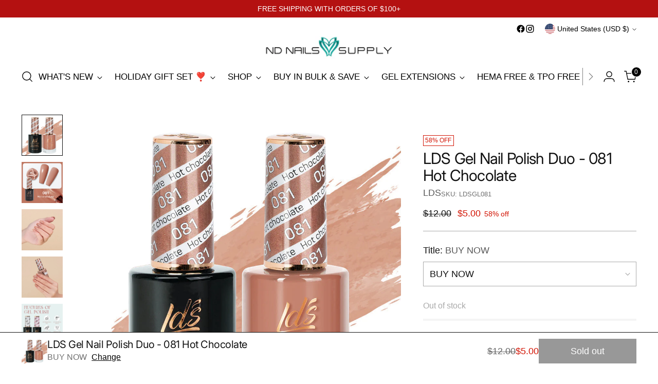

--- FILE ---
content_type: text/html; charset=utf-8
request_url: https://ndnailsupply.com/products/lds-d081-hot-chocolate-lds-gel-polish-matching-nail-lacquer-duo-set-0-5oz
body_size: 83387
content:
<!doctype html>

<!--
  ___                 ___           ___           ___
       /  /\                     /__/\         /  /\         /  /\
      /  /:/_                    \  \:\       /  /:/        /  /::\
     /  /:/ /\  ___     ___       \  \:\     /  /:/        /  /:/\:\
    /  /:/ /:/ /__/\   /  /\  ___  \  \:\   /  /:/  ___   /  /:/  \:\
   /__/:/ /:/  \  \:\ /  /:/ /__/\  \__\:\ /__/:/  /  /\ /__/:/ \__\:\
   \  \:\/:/    \  \:\  /:/  \  \:\ /  /:/ \  \:\ /  /:/ \  \:\ /  /:/
    \  \::/      \  \:\/:/    \  \:\  /:/   \  \:\  /:/   \  \:\  /:/
     \  \:\       \  \::/      \  \:\/:/     \  \:\/:/     \  \:\/:/
      \  \:\       \__\/        \  \::/       \  \::/       \  \::/
       \__\/                     \__\/         \__\/         \__\/

  --------------------------------------------------------------------
  #  Stiletto v3.4.1
  #  Documentation: https://help.fluorescent.co/v/stiletto
  #  Purchase: https://themes.shopify.com/themes/stiletto/
  #  A product by Fluorescent: https://fluorescent.co/
  --------------------------------------------------------------------
-->

<html class="no-js" lang="en" style="--announcement-height: 1px;">
  <head>
    <meta charset="UTF-8">
    <meta http-equiv="X-UA-Compatible" content="IE=edge,chrome=1">
    <meta name="viewport" content="width=device-width,initial-scale=1">
    




  <meta name="description" content="PRODUCT DETAILS: Gel Polish Last up to 14 days - Will not easily chip, break or peel Can be used under LED or UV light Glossy finish Odorless No damage No wrinkle Very flexible Good coverage Easy to apply - you have as much time needed to paint and fix your gel color; the gel color will only dry after you cure it Less ">



    <link rel="canonical" href="https://ndnailsupply.com/products/lds-d081-hot-chocolate-lds-gel-polish-matching-nail-lacquer-duo-set-0-5oz">
    <link rel="preconnect" href="https://cdn.shopify.com" crossorigin><link rel="shortcut icon" href="//ndnailsupply.com/cdn/shop/files/Ndnailsupply.png?crop=center&height=32&v=1738661039&width=32" type="image/png"><title>LDS Gel Nail Polish Duo - 081 Hot Chocolate
&ndash; ND Nails Supply</title>

    





  
  
  
  
  




<meta property="og:url" content="https://ndnailsupply.com/products/lds-d081-hot-chocolate-lds-gel-polish-matching-nail-lacquer-duo-set-0-5oz">
<meta property="og:site_name" content="ND Nails Supply">
<meta property="og:type" content="product">
<meta property="og:title" content="LDS Gel Nail Polish Duo - 081 Hot Chocolate">
<meta property="og:description" content="PRODUCT DETAILS: Gel Polish Last up to 14 days - Will not easily chip, break or peel Can be used under LED or UV light Glossy finish Odorless No damage No wrinkle Very flexible Good coverage Easy to apply - you have as much time needed to paint and fix your gel color; the gel color will only dry after you cure it Less ">
<meta property="og:image" content="http://ndnailsupply.com/cdn/shop/products/081_8df9a610-f353-47c2-966d-d7f0cbd7c748.jpg?v=1668061169&width=1024">
<meta property="og:image:secure_url" content="https://ndnailsupply.com/cdn/shop/products/081_8df9a610-f353-47c2-966d-d7f0cbd7c748.jpg?v=1668061169&width=1024">
<meta property="og:price:amount" content="5.00">
<meta property="og:price:currency" content="USD">

<meta name="twitter:title" content="LDS Gel Nail Polish Duo - 081 Hot Chocolate">
<meta name="twitter:description" content="PRODUCT DETAILS: Gel Polish Last up to 14 days - Will not easily chip, break or peel Can be used under LED or UV light Glossy finish Odorless No damage No wrinkle Very flexible Good coverage Easy to apply - you have as much time needed to paint and fix your gel color; the gel color will only dry after you cure it Less ">
<meta name="twitter:card" content="summary_large_image">
<meta name="twitter:image" content="https://ndnailsupply.com/cdn/shop/products/081_8df9a610-f353-47c2-966d-d7f0cbd7c748.jpg?v=1668061169&width=1024">
<meta name="twitter:image:width" content="480">
<meta name="twitter:image:height" content="480">


    <script>
  console.log('Stiletto v3.4.1 by Fluorescent');

  document.documentElement.className = document.documentElement.className.replace('no-js', '');
  if (window.matchMedia(`(prefers-reduced-motion: reduce)`) === true || window.matchMedia(`(prefers-reduced-motion: reduce)`).matches === true) {
    document.documentElement.classList.add('prefers-reduced-motion');
  } else {
    document.documentElement.classList.add('do-anim');
  }

  window.theme = {
    version: 'v3.4.1',
    themeName: 'Stiletto',
    moneyFormat: "${{amount}}",
    strings: {
      name: "ND Nails Supply",
      accessibility: {
        play_video: "Play",
        pause_video: "Pause",
        range_lower: "Lower",
        range_upper: "Upper"
      },
      product: {
        no_shipping_rates: "Shipping rate unavailable",
        country_placeholder: "Country\/Region",
        review: "Write a review"
      },
      products: {
        product: {
          unavailable: "Unavailable",
          unitPrice: "Unit price",
          unitPriceSeparator: "per",
          sku: "SKU"
        }
      },
      cart: {
        editCartNote: "Edit order notes",
        addCartNote: "Add order notes",
        quantityError: "You have the maximum number of this product in your cart"
      },
      pagination: {
        viewing: "You’re viewing {{ of }} of {{ total }}",
        products: "products",
        results: "results"
      }
    },
    routes: {
      root: "/",
      cart: {
        base: "/cart",
        add: "/cart/add",
        change: "/cart/change",
        update: "/cart/update",
        clear: "/cart/clear",
        // Manual routes until Shopify adds support
        shipping: "/cart/shipping_rates",
      },
      // Manual routes until Shopify adds support
      products: "/products",
      productRecommendations: "/recommendations/products",
      predictive_search_url: '/search/suggest',
    },
    icons: {
      chevron: "\u003cspan class=\"icon icon-new icon-chevron \"\u003e\n  \u003csvg viewBox=\"0 0 24 24\" fill=\"none\" xmlns=\"http:\/\/www.w3.org\/2000\/svg\"\u003e\u003cpath d=\"M1.875 7.438 12 17.563 22.125 7.438\" stroke=\"currentColor\" stroke-width=\"2\"\/\u003e\u003c\/svg\u003e\n\u003c\/span\u003e\n",
      close: "\u003cspan class=\"icon icon-new icon-close \"\u003e\n  \u003csvg viewBox=\"0 0 24 24\" fill=\"none\" xmlns=\"http:\/\/www.w3.org\/2000\/svg\"\u003e\u003cpath d=\"M2.66 1.34 2 .68.68 2l.66.66 1.32-1.32zm18.68 21.32.66.66L23.32 22l-.66-.66-1.32 1.32zm1.32-20 .66-.66L22 .68l-.66.66 1.32 1.32zM1.34 21.34.68 22 2 23.32l.66-.66-1.32-1.32zm0-18.68 10 10 1.32-1.32-10-10-1.32 1.32zm11.32 10 10-10-1.32-1.32-10 10 1.32 1.32zm-1.32-1.32-10 10 1.32 1.32 10-10-1.32-1.32zm0 1.32 10 10 1.32-1.32-10-10-1.32 1.32z\" fill=\"currentColor\"\/\u003e\u003c\/svg\u003e\n\u003c\/span\u003e\n",
      zoom: "\u003cspan class=\"icon icon-new icon-zoom \"\u003e\n  \u003csvg viewBox=\"0 0 24 24\" fill=\"none\" xmlns=\"http:\/\/www.w3.org\/2000\/svg\"\u003e\u003cpath d=\"M10.3,19.71c5.21,0,9.44-4.23,9.44-9.44S15.51,.83,10.3,.83,.86,5.05,.86,10.27s4.23,9.44,9.44,9.44Z\" fill=\"none\" stroke=\"currentColor\" stroke-linecap=\"round\" stroke-miterlimit=\"10\" stroke-width=\"1.63\"\/\u003e\n          \u003cpath d=\"M5.05,10.27H15.54\" fill=\"none\" stroke=\"currentColor\" stroke-miterlimit=\"10\" stroke-width=\"1.63\"\/\u003e\n          \u003cpath class=\"cross-up\" d=\"M10.3,5.02V15.51\" fill=\"none\" stroke=\"currentColor\" stroke-miterlimit=\"10\" stroke-width=\"1.63\"\/\u003e\n          \u003cpath d=\"M16.92,16.9l6.49,6.49\" fill=\"none\" stroke=\"currentColor\" stroke-miterlimit=\"10\" stroke-width=\"1.63\"\/\u003e\u003c\/svg\u003e\n\u003c\/span\u003e\n"
    },
    coreData: {
      n: "Stiletto",
      v: "v3.4.1",
    }
  }

  window.theme.searchableFields = "product_type,title,variants.title,vendor";

  
    window.theme.allCountryOptionTags = "\u003coption value=\"United States\" data-provinces=\"[[\u0026quot;Alabama\u0026quot;,\u0026quot;Alabama\u0026quot;],[\u0026quot;Alaska\u0026quot;,\u0026quot;Alaska\u0026quot;],[\u0026quot;American Samoa\u0026quot;,\u0026quot;American Samoa\u0026quot;],[\u0026quot;Arizona\u0026quot;,\u0026quot;Arizona\u0026quot;],[\u0026quot;Arkansas\u0026quot;,\u0026quot;Arkansas\u0026quot;],[\u0026quot;Armed Forces Americas\u0026quot;,\u0026quot;Armed Forces Americas\u0026quot;],[\u0026quot;Armed Forces Europe\u0026quot;,\u0026quot;Armed Forces Europe\u0026quot;],[\u0026quot;Armed Forces Pacific\u0026quot;,\u0026quot;Armed Forces Pacific\u0026quot;],[\u0026quot;California\u0026quot;,\u0026quot;California\u0026quot;],[\u0026quot;Colorado\u0026quot;,\u0026quot;Colorado\u0026quot;],[\u0026quot;Connecticut\u0026quot;,\u0026quot;Connecticut\u0026quot;],[\u0026quot;Delaware\u0026quot;,\u0026quot;Delaware\u0026quot;],[\u0026quot;District of Columbia\u0026quot;,\u0026quot;Washington DC\u0026quot;],[\u0026quot;Federated States of Micronesia\u0026quot;,\u0026quot;Micronesia\u0026quot;],[\u0026quot;Florida\u0026quot;,\u0026quot;Florida\u0026quot;],[\u0026quot;Georgia\u0026quot;,\u0026quot;Georgia\u0026quot;],[\u0026quot;Guam\u0026quot;,\u0026quot;Guam\u0026quot;],[\u0026quot;Hawaii\u0026quot;,\u0026quot;Hawaii\u0026quot;],[\u0026quot;Idaho\u0026quot;,\u0026quot;Idaho\u0026quot;],[\u0026quot;Illinois\u0026quot;,\u0026quot;Illinois\u0026quot;],[\u0026quot;Indiana\u0026quot;,\u0026quot;Indiana\u0026quot;],[\u0026quot;Iowa\u0026quot;,\u0026quot;Iowa\u0026quot;],[\u0026quot;Kansas\u0026quot;,\u0026quot;Kansas\u0026quot;],[\u0026quot;Kentucky\u0026quot;,\u0026quot;Kentucky\u0026quot;],[\u0026quot;Louisiana\u0026quot;,\u0026quot;Louisiana\u0026quot;],[\u0026quot;Maine\u0026quot;,\u0026quot;Maine\u0026quot;],[\u0026quot;Marshall Islands\u0026quot;,\u0026quot;Marshall Islands\u0026quot;],[\u0026quot;Maryland\u0026quot;,\u0026quot;Maryland\u0026quot;],[\u0026quot;Massachusetts\u0026quot;,\u0026quot;Massachusetts\u0026quot;],[\u0026quot;Michigan\u0026quot;,\u0026quot;Michigan\u0026quot;],[\u0026quot;Minnesota\u0026quot;,\u0026quot;Minnesota\u0026quot;],[\u0026quot;Mississippi\u0026quot;,\u0026quot;Mississippi\u0026quot;],[\u0026quot;Missouri\u0026quot;,\u0026quot;Missouri\u0026quot;],[\u0026quot;Montana\u0026quot;,\u0026quot;Montana\u0026quot;],[\u0026quot;Nebraska\u0026quot;,\u0026quot;Nebraska\u0026quot;],[\u0026quot;Nevada\u0026quot;,\u0026quot;Nevada\u0026quot;],[\u0026quot;New Hampshire\u0026quot;,\u0026quot;New Hampshire\u0026quot;],[\u0026quot;New Jersey\u0026quot;,\u0026quot;New Jersey\u0026quot;],[\u0026quot;New Mexico\u0026quot;,\u0026quot;New Mexico\u0026quot;],[\u0026quot;New York\u0026quot;,\u0026quot;New York\u0026quot;],[\u0026quot;North Carolina\u0026quot;,\u0026quot;North Carolina\u0026quot;],[\u0026quot;North Dakota\u0026quot;,\u0026quot;North Dakota\u0026quot;],[\u0026quot;Northern Mariana Islands\u0026quot;,\u0026quot;Northern Mariana Islands\u0026quot;],[\u0026quot;Ohio\u0026quot;,\u0026quot;Ohio\u0026quot;],[\u0026quot;Oklahoma\u0026quot;,\u0026quot;Oklahoma\u0026quot;],[\u0026quot;Oregon\u0026quot;,\u0026quot;Oregon\u0026quot;],[\u0026quot;Palau\u0026quot;,\u0026quot;Palau\u0026quot;],[\u0026quot;Pennsylvania\u0026quot;,\u0026quot;Pennsylvania\u0026quot;],[\u0026quot;Puerto Rico\u0026quot;,\u0026quot;Puerto Rico\u0026quot;],[\u0026quot;Rhode Island\u0026quot;,\u0026quot;Rhode Island\u0026quot;],[\u0026quot;South Carolina\u0026quot;,\u0026quot;South Carolina\u0026quot;],[\u0026quot;South Dakota\u0026quot;,\u0026quot;South Dakota\u0026quot;],[\u0026quot;Tennessee\u0026quot;,\u0026quot;Tennessee\u0026quot;],[\u0026quot;Texas\u0026quot;,\u0026quot;Texas\u0026quot;],[\u0026quot;Utah\u0026quot;,\u0026quot;Utah\u0026quot;],[\u0026quot;Vermont\u0026quot;,\u0026quot;Vermont\u0026quot;],[\u0026quot;Virgin Islands\u0026quot;,\u0026quot;U.S. Virgin Islands\u0026quot;],[\u0026quot;Virginia\u0026quot;,\u0026quot;Virginia\u0026quot;],[\u0026quot;Washington\u0026quot;,\u0026quot;Washington\u0026quot;],[\u0026quot;West Virginia\u0026quot;,\u0026quot;West Virginia\u0026quot;],[\u0026quot;Wisconsin\u0026quot;,\u0026quot;Wisconsin\u0026quot;],[\u0026quot;Wyoming\u0026quot;,\u0026quot;Wyoming\u0026quot;]]\"\u003eUnited States\u003c\/option\u003e\n\u003coption value=\"---\" data-provinces=\"[]\"\u003e---\u003c\/option\u003e\n\u003coption value=\"Afghanistan\" data-provinces=\"[]\"\u003eAfghanistan\u003c\/option\u003e\n\u003coption value=\"Aland Islands\" data-provinces=\"[]\"\u003eÅland Islands\u003c\/option\u003e\n\u003coption value=\"Albania\" data-provinces=\"[]\"\u003eAlbania\u003c\/option\u003e\n\u003coption value=\"Algeria\" data-provinces=\"[]\"\u003eAlgeria\u003c\/option\u003e\n\u003coption value=\"Andorra\" data-provinces=\"[]\"\u003eAndorra\u003c\/option\u003e\n\u003coption value=\"Angola\" data-provinces=\"[]\"\u003eAngola\u003c\/option\u003e\n\u003coption value=\"Anguilla\" data-provinces=\"[]\"\u003eAnguilla\u003c\/option\u003e\n\u003coption value=\"Antigua And Barbuda\" data-provinces=\"[]\"\u003eAntigua \u0026 Barbuda\u003c\/option\u003e\n\u003coption value=\"Argentina\" data-provinces=\"[[\u0026quot;Buenos Aires\u0026quot;,\u0026quot;Buenos Aires Province\u0026quot;],[\u0026quot;Catamarca\u0026quot;,\u0026quot;Catamarca\u0026quot;],[\u0026quot;Chaco\u0026quot;,\u0026quot;Chaco\u0026quot;],[\u0026quot;Chubut\u0026quot;,\u0026quot;Chubut\u0026quot;],[\u0026quot;Ciudad Autónoma de Buenos Aires\u0026quot;,\u0026quot;Buenos Aires (Autonomous City)\u0026quot;],[\u0026quot;Corrientes\u0026quot;,\u0026quot;Corrientes\u0026quot;],[\u0026quot;Córdoba\u0026quot;,\u0026quot;Córdoba\u0026quot;],[\u0026quot;Entre Ríos\u0026quot;,\u0026quot;Entre Ríos\u0026quot;],[\u0026quot;Formosa\u0026quot;,\u0026quot;Formosa\u0026quot;],[\u0026quot;Jujuy\u0026quot;,\u0026quot;Jujuy\u0026quot;],[\u0026quot;La Pampa\u0026quot;,\u0026quot;La Pampa\u0026quot;],[\u0026quot;La Rioja\u0026quot;,\u0026quot;La Rioja\u0026quot;],[\u0026quot;Mendoza\u0026quot;,\u0026quot;Mendoza\u0026quot;],[\u0026quot;Misiones\u0026quot;,\u0026quot;Misiones\u0026quot;],[\u0026quot;Neuquén\u0026quot;,\u0026quot;Neuquén\u0026quot;],[\u0026quot;Río Negro\u0026quot;,\u0026quot;Río Negro\u0026quot;],[\u0026quot;Salta\u0026quot;,\u0026quot;Salta\u0026quot;],[\u0026quot;San Juan\u0026quot;,\u0026quot;San Juan\u0026quot;],[\u0026quot;San Luis\u0026quot;,\u0026quot;San Luis\u0026quot;],[\u0026quot;Santa Cruz\u0026quot;,\u0026quot;Santa Cruz\u0026quot;],[\u0026quot;Santa Fe\u0026quot;,\u0026quot;Santa Fe\u0026quot;],[\u0026quot;Santiago Del Estero\u0026quot;,\u0026quot;Santiago del Estero\u0026quot;],[\u0026quot;Tierra Del Fuego\u0026quot;,\u0026quot;Tierra del Fuego\u0026quot;],[\u0026quot;Tucumán\u0026quot;,\u0026quot;Tucumán\u0026quot;]]\"\u003eArgentina\u003c\/option\u003e\n\u003coption value=\"Armenia\" data-provinces=\"[]\"\u003eArmenia\u003c\/option\u003e\n\u003coption value=\"Aruba\" data-provinces=\"[]\"\u003eAruba\u003c\/option\u003e\n\u003coption value=\"Ascension Island\" data-provinces=\"[]\"\u003eAscension Island\u003c\/option\u003e\n\u003coption value=\"Australia\" data-provinces=\"[[\u0026quot;Australian Capital Territory\u0026quot;,\u0026quot;Australian Capital Territory\u0026quot;],[\u0026quot;New South Wales\u0026quot;,\u0026quot;New South Wales\u0026quot;],[\u0026quot;Northern Territory\u0026quot;,\u0026quot;Northern Territory\u0026quot;],[\u0026quot;Queensland\u0026quot;,\u0026quot;Queensland\u0026quot;],[\u0026quot;South Australia\u0026quot;,\u0026quot;South Australia\u0026quot;],[\u0026quot;Tasmania\u0026quot;,\u0026quot;Tasmania\u0026quot;],[\u0026quot;Victoria\u0026quot;,\u0026quot;Victoria\u0026quot;],[\u0026quot;Western Australia\u0026quot;,\u0026quot;Western Australia\u0026quot;]]\"\u003eAustralia\u003c\/option\u003e\n\u003coption value=\"Austria\" data-provinces=\"[]\"\u003eAustria\u003c\/option\u003e\n\u003coption value=\"Azerbaijan\" data-provinces=\"[]\"\u003eAzerbaijan\u003c\/option\u003e\n\u003coption value=\"Bahamas\" data-provinces=\"[]\"\u003eBahamas\u003c\/option\u003e\n\u003coption value=\"Bahrain\" data-provinces=\"[]\"\u003eBahrain\u003c\/option\u003e\n\u003coption value=\"Bangladesh\" data-provinces=\"[]\"\u003eBangladesh\u003c\/option\u003e\n\u003coption value=\"Barbados\" data-provinces=\"[]\"\u003eBarbados\u003c\/option\u003e\n\u003coption value=\"Belarus\" data-provinces=\"[]\"\u003eBelarus\u003c\/option\u003e\n\u003coption value=\"Belgium\" data-provinces=\"[]\"\u003eBelgium\u003c\/option\u003e\n\u003coption value=\"Belize\" data-provinces=\"[]\"\u003eBelize\u003c\/option\u003e\n\u003coption value=\"Benin\" data-provinces=\"[]\"\u003eBenin\u003c\/option\u003e\n\u003coption value=\"Bermuda\" data-provinces=\"[]\"\u003eBermuda\u003c\/option\u003e\n\u003coption value=\"Bhutan\" data-provinces=\"[]\"\u003eBhutan\u003c\/option\u003e\n\u003coption value=\"Bolivia\" data-provinces=\"[]\"\u003eBolivia\u003c\/option\u003e\n\u003coption value=\"Bosnia And Herzegovina\" data-provinces=\"[]\"\u003eBosnia \u0026 Herzegovina\u003c\/option\u003e\n\u003coption value=\"Botswana\" data-provinces=\"[]\"\u003eBotswana\u003c\/option\u003e\n\u003coption value=\"Brazil\" data-provinces=\"[[\u0026quot;Acre\u0026quot;,\u0026quot;Acre\u0026quot;],[\u0026quot;Alagoas\u0026quot;,\u0026quot;Alagoas\u0026quot;],[\u0026quot;Amapá\u0026quot;,\u0026quot;Amapá\u0026quot;],[\u0026quot;Amazonas\u0026quot;,\u0026quot;Amazonas\u0026quot;],[\u0026quot;Bahia\u0026quot;,\u0026quot;Bahia\u0026quot;],[\u0026quot;Ceará\u0026quot;,\u0026quot;Ceará\u0026quot;],[\u0026quot;Distrito Federal\u0026quot;,\u0026quot;Federal District\u0026quot;],[\u0026quot;Espírito Santo\u0026quot;,\u0026quot;Espírito Santo\u0026quot;],[\u0026quot;Goiás\u0026quot;,\u0026quot;Goiás\u0026quot;],[\u0026quot;Maranhão\u0026quot;,\u0026quot;Maranhão\u0026quot;],[\u0026quot;Mato Grosso\u0026quot;,\u0026quot;Mato Grosso\u0026quot;],[\u0026quot;Mato Grosso do Sul\u0026quot;,\u0026quot;Mato Grosso do Sul\u0026quot;],[\u0026quot;Minas Gerais\u0026quot;,\u0026quot;Minas Gerais\u0026quot;],[\u0026quot;Paraná\u0026quot;,\u0026quot;Paraná\u0026quot;],[\u0026quot;Paraíba\u0026quot;,\u0026quot;Paraíba\u0026quot;],[\u0026quot;Pará\u0026quot;,\u0026quot;Pará\u0026quot;],[\u0026quot;Pernambuco\u0026quot;,\u0026quot;Pernambuco\u0026quot;],[\u0026quot;Piauí\u0026quot;,\u0026quot;Piauí\u0026quot;],[\u0026quot;Rio Grande do Norte\u0026quot;,\u0026quot;Rio Grande do Norte\u0026quot;],[\u0026quot;Rio Grande do Sul\u0026quot;,\u0026quot;Rio Grande do Sul\u0026quot;],[\u0026quot;Rio de Janeiro\u0026quot;,\u0026quot;Rio de Janeiro\u0026quot;],[\u0026quot;Rondônia\u0026quot;,\u0026quot;Rondônia\u0026quot;],[\u0026quot;Roraima\u0026quot;,\u0026quot;Roraima\u0026quot;],[\u0026quot;Santa Catarina\u0026quot;,\u0026quot;Santa Catarina\u0026quot;],[\u0026quot;Sergipe\u0026quot;,\u0026quot;Sergipe\u0026quot;],[\u0026quot;São Paulo\u0026quot;,\u0026quot;São Paulo\u0026quot;],[\u0026quot;Tocantins\u0026quot;,\u0026quot;Tocantins\u0026quot;]]\"\u003eBrazil\u003c\/option\u003e\n\u003coption value=\"British Indian Ocean Territory\" data-provinces=\"[]\"\u003eBritish Indian Ocean Territory\u003c\/option\u003e\n\u003coption value=\"Virgin Islands, British\" data-provinces=\"[]\"\u003eBritish Virgin Islands\u003c\/option\u003e\n\u003coption value=\"Brunei\" data-provinces=\"[]\"\u003eBrunei\u003c\/option\u003e\n\u003coption value=\"Bulgaria\" data-provinces=\"[]\"\u003eBulgaria\u003c\/option\u003e\n\u003coption value=\"Burkina Faso\" data-provinces=\"[]\"\u003eBurkina Faso\u003c\/option\u003e\n\u003coption value=\"Burundi\" data-provinces=\"[]\"\u003eBurundi\u003c\/option\u003e\n\u003coption value=\"Cambodia\" data-provinces=\"[]\"\u003eCambodia\u003c\/option\u003e\n\u003coption value=\"Republic of Cameroon\" data-provinces=\"[]\"\u003eCameroon\u003c\/option\u003e\n\u003coption value=\"Canada\" data-provinces=\"[[\u0026quot;Alberta\u0026quot;,\u0026quot;Alberta\u0026quot;],[\u0026quot;British Columbia\u0026quot;,\u0026quot;British Columbia\u0026quot;],[\u0026quot;Manitoba\u0026quot;,\u0026quot;Manitoba\u0026quot;],[\u0026quot;New Brunswick\u0026quot;,\u0026quot;New Brunswick\u0026quot;],[\u0026quot;Newfoundland and Labrador\u0026quot;,\u0026quot;Newfoundland and Labrador\u0026quot;],[\u0026quot;Northwest Territories\u0026quot;,\u0026quot;Northwest Territories\u0026quot;],[\u0026quot;Nova Scotia\u0026quot;,\u0026quot;Nova Scotia\u0026quot;],[\u0026quot;Nunavut\u0026quot;,\u0026quot;Nunavut\u0026quot;],[\u0026quot;Ontario\u0026quot;,\u0026quot;Ontario\u0026quot;],[\u0026quot;Prince Edward Island\u0026quot;,\u0026quot;Prince Edward Island\u0026quot;],[\u0026quot;Quebec\u0026quot;,\u0026quot;Quebec\u0026quot;],[\u0026quot;Saskatchewan\u0026quot;,\u0026quot;Saskatchewan\u0026quot;],[\u0026quot;Yukon\u0026quot;,\u0026quot;Yukon\u0026quot;]]\"\u003eCanada\u003c\/option\u003e\n\u003coption value=\"Cape Verde\" data-provinces=\"[]\"\u003eCape Verde\u003c\/option\u003e\n\u003coption value=\"Caribbean Netherlands\" data-provinces=\"[]\"\u003eCaribbean Netherlands\u003c\/option\u003e\n\u003coption value=\"Cayman Islands\" data-provinces=\"[]\"\u003eCayman Islands\u003c\/option\u003e\n\u003coption value=\"Central African Republic\" data-provinces=\"[]\"\u003eCentral African Republic\u003c\/option\u003e\n\u003coption value=\"Chad\" data-provinces=\"[]\"\u003eChad\u003c\/option\u003e\n\u003coption value=\"Chile\" data-provinces=\"[[\u0026quot;Antofagasta\u0026quot;,\u0026quot;Antofagasta\u0026quot;],[\u0026quot;Araucanía\u0026quot;,\u0026quot;Araucanía\u0026quot;],[\u0026quot;Arica and Parinacota\u0026quot;,\u0026quot;Arica y Parinacota\u0026quot;],[\u0026quot;Atacama\u0026quot;,\u0026quot;Atacama\u0026quot;],[\u0026quot;Aysén\u0026quot;,\u0026quot;Aysén\u0026quot;],[\u0026quot;Biobío\u0026quot;,\u0026quot;Bío Bío\u0026quot;],[\u0026quot;Coquimbo\u0026quot;,\u0026quot;Coquimbo\u0026quot;],[\u0026quot;Los Lagos\u0026quot;,\u0026quot;Los Lagos\u0026quot;],[\u0026quot;Los Ríos\u0026quot;,\u0026quot;Los Ríos\u0026quot;],[\u0026quot;Magallanes\u0026quot;,\u0026quot;Magallanes Region\u0026quot;],[\u0026quot;Maule\u0026quot;,\u0026quot;Maule\u0026quot;],[\u0026quot;O\u0026#39;Higgins\u0026quot;,\u0026quot;Libertador General Bernardo O’Higgins\u0026quot;],[\u0026quot;Santiago\u0026quot;,\u0026quot;Santiago Metropolitan\u0026quot;],[\u0026quot;Tarapacá\u0026quot;,\u0026quot;Tarapacá\u0026quot;],[\u0026quot;Valparaíso\u0026quot;,\u0026quot;Valparaíso\u0026quot;],[\u0026quot;Ñuble\u0026quot;,\u0026quot;Ñuble\u0026quot;]]\"\u003eChile\u003c\/option\u003e\n\u003coption value=\"China\" data-provinces=\"[[\u0026quot;Anhui\u0026quot;,\u0026quot;Anhui\u0026quot;],[\u0026quot;Beijing\u0026quot;,\u0026quot;Beijing\u0026quot;],[\u0026quot;Chongqing\u0026quot;,\u0026quot;Chongqing\u0026quot;],[\u0026quot;Fujian\u0026quot;,\u0026quot;Fujian\u0026quot;],[\u0026quot;Gansu\u0026quot;,\u0026quot;Gansu\u0026quot;],[\u0026quot;Guangdong\u0026quot;,\u0026quot;Guangdong\u0026quot;],[\u0026quot;Guangxi\u0026quot;,\u0026quot;Guangxi\u0026quot;],[\u0026quot;Guizhou\u0026quot;,\u0026quot;Guizhou\u0026quot;],[\u0026quot;Hainan\u0026quot;,\u0026quot;Hainan\u0026quot;],[\u0026quot;Hebei\u0026quot;,\u0026quot;Hebei\u0026quot;],[\u0026quot;Heilongjiang\u0026quot;,\u0026quot;Heilongjiang\u0026quot;],[\u0026quot;Henan\u0026quot;,\u0026quot;Henan\u0026quot;],[\u0026quot;Hubei\u0026quot;,\u0026quot;Hubei\u0026quot;],[\u0026quot;Hunan\u0026quot;,\u0026quot;Hunan\u0026quot;],[\u0026quot;Inner Mongolia\u0026quot;,\u0026quot;Inner Mongolia\u0026quot;],[\u0026quot;Jiangsu\u0026quot;,\u0026quot;Jiangsu\u0026quot;],[\u0026quot;Jiangxi\u0026quot;,\u0026quot;Jiangxi\u0026quot;],[\u0026quot;Jilin\u0026quot;,\u0026quot;Jilin\u0026quot;],[\u0026quot;Liaoning\u0026quot;,\u0026quot;Liaoning\u0026quot;],[\u0026quot;Ningxia\u0026quot;,\u0026quot;Ningxia\u0026quot;],[\u0026quot;Qinghai\u0026quot;,\u0026quot;Qinghai\u0026quot;],[\u0026quot;Shaanxi\u0026quot;,\u0026quot;Shaanxi\u0026quot;],[\u0026quot;Shandong\u0026quot;,\u0026quot;Shandong\u0026quot;],[\u0026quot;Shanghai\u0026quot;,\u0026quot;Shanghai\u0026quot;],[\u0026quot;Shanxi\u0026quot;,\u0026quot;Shanxi\u0026quot;],[\u0026quot;Sichuan\u0026quot;,\u0026quot;Sichuan\u0026quot;],[\u0026quot;Tianjin\u0026quot;,\u0026quot;Tianjin\u0026quot;],[\u0026quot;Xinjiang\u0026quot;,\u0026quot;Xinjiang\u0026quot;],[\u0026quot;Xizang\u0026quot;,\u0026quot;Tibet\u0026quot;],[\u0026quot;Yunnan\u0026quot;,\u0026quot;Yunnan\u0026quot;],[\u0026quot;Zhejiang\u0026quot;,\u0026quot;Zhejiang\u0026quot;]]\"\u003eChina\u003c\/option\u003e\n\u003coption value=\"Christmas Island\" data-provinces=\"[]\"\u003eChristmas Island\u003c\/option\u003e\n\u003coption value=\"Cocos (Keeling) Islands\" data-provinces=\"[]\"\u003eCocos (Keeling) Islands\u003c\/option\u003e\n\u003coption value=\"Colombia\" data-provinces=\"[[\u0026quot;Amazonas\u0026quot;,\u0026quot;Amazonas\u0026quot;],[\u0026quot;Antioquia\u0026quot;,\u0026quot;Antioquia\u0026quot;],[\u0026quot;Arauca\u0026quot;,\u0026quot;Arauca\u0026quot;],[\u0026quot;Atlántico\u0026quot;,\u0026quot;Atlántico\u0026quot;],[\u0026quot;Bogotá, D.C.\u0026quot;,\u0026quot;Capital District\u0026quot;],[\u0026quot;Bolívar\u0026quot;,\u0026quot;Bolívar\u0026quot;],[\u0026quot;Boyacá\u0026quot;,\u0026quot;Boyacá\u0026quot;],[\u0026quot;Caldas\u0026quot;,\u0026quot;Caldas\u0026quot;],[\u0026quot;Caquetá\u0026quot;,\u0026quot;Caquetá\u0026quot;],[\u0026quot;Casanare\u0026quot;,\u0026quot;Casanare\u0026quot;],[\u0026quot;Cauca\u0026quot;,\u0026quot;Cauca\u0026quot;],[\u0026quot;Cesar\u0026quot;,\u0026quot;Cesar\u0026quot;],[\u0026quot;Chocó\u0026quot;,\u0026quot;Chocó\u0026quot;],[\u0026quot;Cundinamarca\u0026quot;,\u0026quot;Cundinamarca\u0026quot;],[\u0026quot;Córdoba\u0026quot;,\u0026quot;Córdoba\u0026quot;],[\u0026quot;Guainía\u0026quot;,\u0026quot;Guainía\u0026quot;],[\u0026quot;Guaviare\u0026quot;,\u0026quot;Guaviare\u0026quot;],[\u0026quot;Huila\u0026quot;,\u0026quot;Huila\u0026quot;],[\u0026quot;La Guajira\u0026quot;,\u0026quot;La Guajira\u0026quot;],[\u0026quot;Magdalena\u0026quot;,\u0026quot;Magdalena\u0026quot;],[\u0026quot;Meta\u0026quot;,\u0026quot;Meta\u0026quot;],[\u0026quot;Nariño\u0026quot;,\u0026quot;Nariño\u0026quot;],[\u0026quot;Norte de Santander\u0026quot;,\u0026quot;Norte de Santander\u0026quot;],[\u0026quot;Putumayo\u0026quot;,\u0026quot;Putumayo\u0026quot;],[\u0026quot;Quindío\u0026quot;,\u0026quot;Quindío\u0026quot;],[\u0026quot;Risaralda\u0026quot;,\u0026quot;Risaralda\u0026quot;],[\u0026quot;San Andrés, Providencia y Santa Catalina\u0026quot;,\u0026quot;San Andrés \\u0026 Providencia\u0026quot;],[\u0026quot;Santander\u0026quot;,\u0026quot;Santander\u0026quot;],[\u0026quot;Sucre\u0026quot;,\u0026quot;Sucre\u0026quot;],[\u0026quot;Tolima\u0026quot;,\u0026quot;Tolima\u0026quot;],[\u0026quot;Valle del Cauca\u0026quot;,\u0026quot;Valle del Cauca\u0026quot;],[\u0026quot;Vaupés\u0026quot;,\u0026quot;Vaupés\u0026quot;],[\u0026quot;Vichada\u0026quot;,\u0026quot;Vichada\u0026quot;]]\"\u003eColombia\u003c\/option\u003e\n\u003coption value=\"Comoros\" data-provinces=\"[]\"\u003eComoros\u003c\/option\u003e\n\u003coption value=\"Congo\" data-provinces=\"[]\"\u003eCongo - Brazzaville\u003c\/option\u003e\n\u003coption value=\"Congo, The Democratic Republic Of The\" data-provinces=\"[]\"\u003eCongo - Kinshasa\u003c\/option\u003e\n\u003coption value=\"Cook Islands\" data-provinces=\"[]\"\u003eCook Islands\u003c\/option\u003e\n\u003coption value=\"Costa Rica\" data-provinces=\"[[\u0026quot;Alajuela\u0026quot;,\u0026quot;Alajuela\u0026quot;],[\u0026quot;Cartago\u0026quot;,\u0026quot;Cartago\u0026quot;],[\u0026quot;Guanacaste\u0026quot;,\u0026quot;Guanacaste\u0026quot;],[\u0026quot;Heredia\u0026quot;,\u0026quot;Heredia\u0026quot;],[\u0026quot;Limón\u0026quot;,\u0026quot;Limón\u0026quot;],[\u0026quot;Puntarenas\u0026quot;,\u0026quot;Puntarenas\u0026quot;],[\u0026quot;San José\u0026quot;,\u0026quot;San José\u0026quot;]]\"\u003eCosta Rica\u003c\/option\u003e\n\u003coption value=\"Croatia\" data-provinces=\"[]\"\u003eCroatia\u003c\/option\u003e\n\u003coption value=\"Curaçao\" data-provinces=\"[]\"\u003eCuraçao\u003c\/option\u003e\n\u003coption value=\"Cyprus\" data-provinces=\"[]\"\u003eCyprus\u003c\/option\u003e\n\u003coption value=\"Czech Republic\" data-provinces=\"[]\"\u003eCzechia\u003c\/option\u003e\n\u003coption value=\"Côte d'Ivoire\" data-provinces=\"[]\"\u003eCôte d’Ivoire\u003c\/option\u003e\n\u003coption value=\"Denmark\" data-provinces=\"[]\"\u003eDenmark\u003c\/option\u003e\n\u003coption value=\"Djibouti\" data-provinces=\"[]\"\u003eDjibouti\u003c\/option\u003e\n\u003coption value=\"Dominica\" data-provinces=\"[]\"\u003eDominica\u003c\/option\u003e\n\u003coption value=\"Dominican Republic\" data-provinces=\"[]\"\u003eDominican Republic\u003c\/option\u003e\n\u003coption value=\"Ecuador\" data-provinces=\"[]\"\u003eEcuador\u003c\/option\u003e\n\u003coption value=\"Egypt\" data-provinces=\"[[\u0026quot;6th of October\u0026quot;,\u0026quot;6th of October\u0026quot;],[\u0026quot;Al Sharqia\u0026quot;,\u0026quot;Al Sharqia\u0026quot;],[\u0026quot;Alexandria\u0026quot;,\u0026quot;Alexandria\u0026quot;],[\u0026quot;Aswan\u0026quot;,\u0026quot;Aswan\u0026quot;],[\u0026quot;Asyut\u0026quot;,\u0026quot;Asyut\u0026quot;],[\u0026quot;Beheira\u0026quot;,\u0026quot;Beheira\u0026quot;],[\u0026quot;Beni Suef\u0026quot;,\u0026quot;Beni Suef\u0026quot;],[\u0026quot;Cairo\u0026quot;,\u0026quot;Cairo\u0026quot;],[\u0026quot;Dakahlia\u0026quot;,\u0026quot;Dakahlia\u0026quot;],[\u0026quot;Damietta\u0026quot;,\u0026quot;Damietta\u0026quot;],[\u0026quot;Faiyum\u0026quot;,\u0026quot;Faiyum\u0026quot;],[\u0026quot;Gharbia\u0026quot;,\u0026quot;Gharbia\u0026quot;],[\u0026quot;Giza\u0026quot;,\u0026quot;Giza\u0026quot;],[\u0026quot;Helwan\u0026quot;,\u0026quot;Helwan\u0026quot;],[\u0026quot;Ismailia\u0026quot;,\u0026quot;Ismailia\u0026quot;],[\u0026quot;Kafr el-Sheikh\u0026quot;,\u0026quot;Kafr el-Sheikh\u0026quot;],[\u0026quot;Luxor\u0026quot;,\u0026quot;Luxor\u0026quot;],[\u0026quot;Matrouh\u0026quot;,\u0026quot;Matrouh\u0026quot;],[\u0026quot;Minya\u0026quot;,\u0026quot;Minya\u0026quot;],[\u0026quot;Monufia\u0026quot;,\u0026quot;Monufia\u0026quot;],[\u0026quot;New Valley\u0026quot;,\u0026quot;New Valley\u0026quot;],[\u0026quot;North Sinai\u0026quot;,\u0026quot;North Sinai\u0026quot;],[\u0026quot;Port Said\u0026quot;,\u0026quot;Port Said\u0026quot;],[\u0026quot;Qalyubia\u0026quot;,\u0026quot;Qalyubia\u0026quot;],[\u0026quot;Qena\u0026quot;,\u0026quot;Qena\u0026quot;],[\u0026quot;Red Sea\u0026quot;,\u0026quot;Red Sea\u0026quot;],[\u0026quot;Sohag\u0026quot;,\u0026quot;Sohag\u0026quot;],[\u0026quot;South Sinai\u0026quot;,\u0026quot;South Sinai\u0026quot;],[\u0026quot;Suez\u0026quot;,\u0026quot;Suez\u0026quot;]]\"\u003eEgypt\u003c\/option\u003e\n\u003coption value=\"El Salvador\" data-provinces=\"[[\u0026quot;Ahuachapán\u0026quot;,\u0026quot;Ahuachapán\u0026quot;],[\u0026quot;Cabañas\u0026quot;,\u0026quot;Cabañas\u0026quot;],[\u0026quot;Chalatenango\u0026quot;,\u0026quot;Chalatenango\u0026quot;],[\u0026quot;Cuscatlán\u0026quot;,\u0026quot;Cuscatlán\u0026quot;],[\u0026quot;La Libertad\u0026quot;,\u0026quot;La Libertad\u0026quot;],[\u0026quot;La Paz\u0026quot;,\u0026quot;La Paz\u0026quot;],[\u0026quot;La Unión\u0026quot;,\u0026quot;La Unión\u0026quot;],[\u0026quot;Morazán\u0026quot;,\u0026quot;Morazán\u0026quot;],[\u0026quot;San Miguel\u0026quot;,\u0026quot;San Miguel\u0026quot;],[\u0026quot;San Salvador\u0026quot;,\u0026quot;San Salvador\u0026quot;],[\u0026quot;San Vicente\u0026quot;,\u0026quot;San Vicente\u0026quot;],[\u0026quot;Santa Ana\u0026quot;,\u0026quot;Santa Ana\u0026quot;],[\u0026quot;Sonsonate\u0026quot;,\u0026quot;Sonsonate\u0026quot;],[\u0026quot;Usulután\u0026quot;,\u0026quot;Usulután\u0026quot;]]\"\u003eEl Salvador\u003c\/option\u003e\n\u003coption value=\"Equatorial Guinea\" data-provinces=\"[]\"\u003eEquatorial Guinea\u003c\/option\u003e\n\u003coption value=\"Eritrea\" data-provinces=\"[]\"\u003eEritrea\u003c\/option\u003e\n\u003coption value=\"Estonia\" data-provinces=\"[]\"\u003eEstonia\u003c\/option\u003e\n\u003coption value=\"Eswatini\" data-provinces=\"[]\"\u003eEswatini\u003c\/option\u003e\n\u003coption value=\"Ethiopia\" data-provinces=\"[]\"\u003eEthiopia\u003c\/option\u003e\n\u003coption value=\"Falkland Islands (Malvinas)\" data-provinces=\"[]\"\u003eFalkland Islands\u003c\/option\u003e\n\u003coption value=\"Faroe Islands\" data-provinces=\"[]\"\u003eFaroe Islands\u003c\/option\u003e\n\u003coption value=\"Fiji\" data-provinces=\"[]\"\u003eFiji\u003c\/option\u003e\n\u003coption value=\"Finland\" data-provinces=\"[]\"\u003eFinland\u003c\/option\u003e\n\u003coption value=\"France\" data-provinces=\"[]\"\u003eFrance\u003c\/option\u003e\n\u003coption value=\"French Guiana\" data-provinces=\"[]\"\u003eFrench Guiana\u003c\/option\u003e\n\u003coption value=\"French Polynesia\" data-provinces=\"[]\"\u003eFrench Polynesia\u003c\/option\u003e\n\u003coption value=\"French Southern Territories\" data-provinces=\"[]\"\u003eFrench Southern Territories\u003c\/option\u003e\n\u003coption value=\"Gabon\" data-provinces=\"[]\"\u003eGabon\u003c\/option\u003e\n\u003coption value=\"Gambia\" data-provinces=\"[]\"\u003eGambia\u003c\/option\u003e\n\u003coption value=\"Georgia\" data-provinces=\"[]\"\u003eGeorgia\u003c\/option\u003e\n\u003coption value=\"Germany\" data-provinces=\"[]\"\u003eGermany\u003c\/option\u003e\n\u003coption value=\"Ghana\" data-provinces=\"[]\"\u003eGhana\u003c\/option\u003e\n\u003coption value=\"Gibraltar\" data-provinces=\"[]\"\u003eGibraltar\u003c\/option\u003e\n\u003coption value=\"Greece\" data-provinces=\"[]\"\u003eGreece\u003c\/option\u003e\n\u003coption value=\"Greenland\" data-provinces=\"[]\"\u003eGreenland\u003c\/option\u003e\n\u003coption value=\"Grenada\" data-provinces=\"[]\"\u003eGrenada\u003c\/option\u003e\n\u003coption value=\"Guadeloupe\" data-provinces=\"[]\"\u003eGuadeloupe\u003c\/option\u003e\n\u003coption value=\"Guatemala\" data-provinces=\"[[\u0026quot;Alta Verapaz\u0026quot;,\u0026quot;Alta Verapaz\u0026quot;],[\u0026quot;Baja Verapaz\u0026quot;,\u0026quot;Baja Verapaz\u0026quot;],[\u0026quot;Chimaltenango\u0026quot;,\u0026quot;Chimaltenango\u0026quot;],[\u0026quot;Chiquimula\u0026quot;,\u0026quot;Chiquimula\u0026quot;],[\u0026quot;El Progreso\u0026quot;,\u0026quot;El Progreso\u0026quot;],[\u0026quot;Escuintla\u0026quot;,\u0026quot;Escuintla\u0026quot;],[\u0026quot;Guatemala\u0026quot;,\u0026quot;Guatemala\u0026quot;],[\u0026quot;Huehuetenango\u0026quot;,\u0026quot;Huehuetenango\u0026quot;],[\u0026quot;Izabal\u0026quot;,\u0026quot;Izabal\u0026quot;],[\u0026quot;Jalapa\u0026quot;,\u0026quot;Jalapa\u0026quot;],[\u0026quot;Jutiapa\u0026quot;,\u0026quot;Jutiapa\u0026quot;],[\u0026quot;Petén\u0026quot;,\u0026quot;Petén\u0026quot;],[\u0026quot;Quetzaltenango\u0026quot;,\u0026quot;Quetzaltenango\u0026quot;],[\u0026quot;Quiché\u0026quot;,\u0026quot;Quiché\u0026quot;],[\u0026quot;Retalhuleu\u0026quot;,\u0026quot;Retalhuleu\u0026quot;],[\u0026quot;Sacatepéquez\u0026quot;,\u0026quot;Sacatepéquez\u0026quot;],[\u0026quot;San Marcos\u0026quot;,\u0026quot;San Marcos\u0026quot;],[\u0026quot;Santa Rosa\u0026quot;,\u0026quot;Santa Rosa\u0026quot;],[\u0026quot;Sololá\u0026quot;,\u0026quot;Sololá\u0026quot;],[\u0026quot;Suchitepéquez\u0026quot;,\u0026quot;Suchitepéquez\u0026quot;],[\u0026quot;Totonicapán\u0026quot;,\u0026quot;Totonicapán\u0026quot;],[\u0026quot;Zacapa\u0026quot;,\u0026quot;Zacapa\u0026quot;]]\"\u003eGuatemala\u003c\/option\u003e\n\u003coption value=\"Guernsey\" data-provinces=\"[]\"\u003eGuernsey\u003c\/option\u003e\n\u003coption value=\"Guinea\" data-provinces=\"[]\"\u003eGuinea\u003c\/option\u003e\n\u003coption value=\"Guinea Bissau\" data-provinces=\"[]\"\u003eGuinea-Bissau\u003c\/option\u003e\n\u003coption value=\"Guyana\" data-provinces=\"[]\"\u003eGuyana\u003c\/option\u003e\n\u003coption value=\"Haiti\" data-provinces=\"[]\"\u003eHaiti\u003c\/option\u003e\n\u003coption value=\"Honduras\" data-provinces=\"[]\"\u003eHonduras\u003c\/option\u003e\n\u003coption value=\"Hong Kong\" data-provinces=\"[[\u0026quot;Hong Kong Island\u0026quot;,\u0026quot;Hong Kong Island\u0026quot;],[\u0026quot;Kowloon\u0026quot;,\u0026quot;Kowloon\u0026quot;],[\u0026quot;New Territories\u0026quot;,\u0026quot;New Territories\u0026quot;]]\"\u003eHong Kong SAR\u003c\/option\u003e\n\u003coption value=\"Hungary\" data-provinces=\"[]\"\u003eHungary\u003c\/option\u003e\n\u003coption value=\"Iceland\" data-provinces=\"[]\"\u003eIceland\u003c\/option\u003e\n\u003coption value=\"India\" data-provinces=\"[[\u0026quot;Andaman and Nicobar Islands\u0026quot;,\u0026quot;Andaman and Nicobar Islands\u0026quot;],[\u0026quot;Andhra Pradesh\u0026quot;,\u0026quot;Andhra Pradesh\u0026quot;],[\u0026quot;Arunachal Pradesh\u0026quot;,\u0026quot;Arunachal Pradesh\u0026quot;],[\u0026quot;Assam\u0026quot;,\u0026quot;Assam\u0026quot;],[\u0026quot;Bihar\u0026quot;,\u0026quot;Bihar\u0026quot;],[\u0026quot;Chandigarh\u0026quot;,\u0026quot;Chandigarh\u0026quot;],[\u0026quot;Chhattisgarh\u0026quot;,\u0026quot;Chhattisgarh\u0026quot;],[\u0026quot;Dadra and Nagar Haveli\u0026quot;,\u0026quot;Dadra and Nagar Haveli\u0026quot;],[\u0026quot;Daman and Diu\u0026quot;,\u0026quot;Daman and Diu\u0026quot;],[\u0026quot;Delhi\u0026quot;,\u0026quot;Delhi\u0026quot;],[\u0026quot;Goa\u0026quot;,\u0026quot;Goa\u0026quot;],[\u0026quot;Gujarat\u0026quot;,\u0026quot;Gujarat\u0026quot;],[\u0026quot;Haryana\u0026quot;,\u0026quot;Haryana\u0026quot;],[\u0026quot;Himachal Pradesh\u0026quot;,\u0026quot;Himachal Pradesh\u0026quot;],[\u0026quot;Jammu and Kashmir\u0026quot;,\u0026quot;Jammu and Kashmir\u0026quot;],[\u0026quot;Jharkhand\u0026quot;,\u0026quot;Jharkhand\u0026quot;],[\u0026quot;Karnataka\u0026quot;,\u0026quot;Karnataka\u0026quot;],[\u0026quot;Kerala\u0026quot;,\u0026quot;Kerala\u0026quot;],[\u0026quot;Ladakh\u0026quot;,\u0026quot;Ladakh\u0026quot;],[\u0026quot;Lakshadweep\u0026quot;,\u0026quot;Lakshadweep\u0026quot;],[\u0026quot;Madhya Pradesh\u0026quot;,\u0026quot;Madhya Pradesh\u0026quot;],[\u0026quot;Maharashtra\u0026quot;,\u0026quot;Maharashtra\u0026quot;],[\u0026quot;Manipur\u0026quot;,\u0026quot;Manipur\u0026quot;],[\u0026quot;Meghalaya\u0026quot;,\u0026quot;Meghalaya\u0026quot;],[\u0026quot;Mizoram\u0026quot;,\u0026quot;Mizoram\u0026quot;],[\u0026quot;Nagaland\u0026quot;,\u0026quot;Nagaland\u0026quot;],[\u0026quot;Odisha\u0026quot;,\u0026quot;Odisha\u0026quot;],[\u0026quot;Puducherry\u0026quot;,\u0026quot;Puducherry\u0026quot;],[\u0026quot;Punjab\u0026quot;,\u0026quot;Punjab\u0026quot;],[\u0026quot;Rajasthan\u0026quot;,\u0026quot;Rajasthan\u0026quot;],[\u0026quot;Sikkim\u0026quot;,\u0026quot;Sikkim\u0026quot;],[\u0026quot;Tamil Nadu\u0026quot;,\u0026quot;Tamil Nadu\u0026quot;],[\u0026quot;Telangana\u0026quot;,\u0026quot;Telangana\u0026quot;],[\u0026quot;Tripura\u0026quot;,\u0026quot;Tripura\u0026quot;],[\u0026quot;Uttar Pradesh\u0026quot;,\u0026quot;Uttar Pradesh\u0026quot;],[\u0026quot;Uttarakhand\u0026quot;,\u0026quot;Uttarakhand\u0026quot;],[\u0026quot;West Bengal\u0026quot;,\u0026quot;West Bengal\u0026quot;]]\"\u003eIndia\u003c\/option\u003e\n\u003coption value=\"Indonesia\" data-provinces=\"[[\u0026quot;Aceh\u0026quot;,\u0026quot;Aceh\u0026quot;],[\u0026quot;Bali\u0026quot;,\u0026quot;Bali\u0026quot;],[\u0026quot;Bangka Belitung\u0026quot;,\u0026quot;Bangka–Belitung Islands\u0026quot;],[\u0026quot;Banten\u0026quot;,\u0026quot;Banten\u0026quot;],[\u0026quot;Bengkulu\u0026quot;,\u0026quot;Bengkulu\u0026quot;],[\u0026quot;Gorontalo\u0026quot;,\u0026quot;Gorontalo\u0026quot;],[\u0026quot;Jakarta\u0026quot;,\u0026quot;Jakarta\u0026quot;],[\u0026quot;Jambi\u0026quot;,\u0026quot;Jambi\u0026quot;],[\u0026quot;Jawa Barat\u0026quot;,\u0026quot;West Java\u0026quot;],[\u0026quot;Jawa Tengah\u0026quot;,\u0026quot;Central Java\u0026quot;],[\u0026quot;Jawa Timur\u0026quot;,\u0026quot;East Java\u0026quot;],[\u0026quot;Kalimantan Barat\u0026quot;,\u0026quot;West Kalimantan\u0026quot;],[\u0026quot;Kalimantan Selatan\u0026quot;,\u0026quot;South Kalimantan\u0026quot;],[\u0026quot;Kalimantan Tengah\u0026quot;,\u0026quot;Central Kalimantan\u0026quot;],[\u0026quot;Kalimantan Timur\u0026quot;,\u0026quot;East Kalimantan\u0026quot;],[\u0026quot;Kalimantan Utara\u0026quot;,\u0026quot;North Kalimantan\u0026quot;],[\u0026quot;Kepulauan Riau\u0026quot;,\u0026quot;Riau Islands\u0026quot;],[\u0026quot;Lampung\u0026quot;,\u0026quot;Lampung\u0026quot;],[\u0026quot;Maluku\u0026quot;,\u0026quot;Maluku\u0026quot;],[\u0026quot;Maluku Utara\u0026quot;,\u0026quot;North Maluku\u0026quot;],[\u0026quot;North Sumatra\u0026quot;,\u0026quot;North Sumatra\u0026quot;],[\u0026quot;Nusa Tenggara Barat\u0026quot;,\u0026quot;West Nusa Tenggara\u0026quot;],[\u0026quot;Nusa Tenggara Timur\u0026quot;,\u0026quot;East Nusa Tenggara\u0026quot;],[\u0026quot;Papua\u0026quot;,\u0026quot;Papua\u0026quot;],[\u0026quot;Papua Barat\u0026quot;,\u0026quot;West Papua\u0026quot;],[\u0026quot;Riau\u0026quot;,\u0026quot;Riau\u0026quot;],[\u0026quot;South Sumatra\u0026quot;,\u0026quot;South Sumatra\u0026quot;],[\u0026quot;Sulawesi Barat\u0026quot;,\u0026quot;West Sulawesi\u0026quot;],[\u0026quot;Sulawesi Selatan\u0026quot;,\u0026quot;South Sulawesi\u0026quot;],[\u0026quot;Sulawesi Tengah\u0026quot;,\u0026quot;Central Sulawesi\u0026quot;],[\u0026quot;Sulawesi Tenggara\u0026quot;,\u0026quot;Southeast Sulawesi\u0026quot;],[\u0026quot;Sulawesi Utara\u0026quot;,\u0026quot;North Sulawesi\u0026quot;],[\u0026quot;West Sumatra\u0026quot;,\u0026quot;West Sumatra\u0026quot;],[\u0026quot;Yogyakarta\u0026quot;,\u0026quot;Yogyakarta\u0026quot;]]\"\u003eIndonesia\u003c\/option\u003e\n\u003coption value=\"Iraq\" data-provinces=\"[]\"\u003eIraq\u003c\/option\u003e\n\u003coption value=\"Ireland\" data-provinces=\"[[\u0026quot;Carlow\u0026quot;,\u0026quot;Carlow\u0026quot;],[\u0026quot;Cavan\u0026quot;,\u0026quot;Cavan\u0026quot;],[\u0026quot;Clare\u0026quot;,\u0026quot;Clare\u0026quot;],[\u0026quot;Cork\u0026quot;,\u0026quot;Cork\u0026quot;],[\u0026quot;Donegal\u0026quot;,\u0026quot;Donegal\u0026quot;],[\u0026quot;Dublin\u0026quot;,\u0026quot;Dublin\u0026quot;],[\u0026quot;Galway\u0026quot;,\u0026quot;Galway\u0026quot;],[\u0026quot;Kerry\u0026quot;,\u0026quot;Kerry\u0026quot;],[\u0026quot;Kildare\u0026quot;,\u0026quot;Kildare\u0026quot;],[\u0026quot;Kilkenny\u0026quot;,\u0026quot;Kilkenny\u0026quot;],[\u0026quot;Laois\u0026quot;,\u0026quot;Laois\u0026quot;],[\u0026quot;Leitrim\u0026quot;,\u0026quot;Leitrim\u0026quot;],[\u0026quot;Limerick\u0026quot;,\u0026quot;Limerick\u0026quot;],[\u0026quot;Longford\u0026quot;,\u0026quot;Longford\u0026quot;],[\u0026quot;Louth\u0026quot;,\u0026quot;Louth\u0026quot;],[\u0026quot;Mayo\u0026quot;,\u0026quot;Mayo\u0026quot;],[\u0026quot;Meath\u0026quot;,\u0026quot;Meath\u0026quot;],[\u0026quot;Monaghan\u0026quot;,\u0026quot;Monaghan\u0026quot;],[\u0026quot;Offaly\u0026quot;,\u0026quot;Offaly\u0026quot;],[\u0026quot;Roscommon\u0026quot;,\u0026quot;Roscommon\u0026quot;],[\u0026quot;Sligo\u0026quot;,\u0026quot;Sligo\u0026quot;],[\u0026quot;Tipperary\u0026quot;,\u0026quot;Tipperary\u0026quot;],[\u0026quot;Waterford\u0026quot;,\u0026quot;Waterford\u0026quot;],[\u0026quot;Westmeath\u0026quot;,\u0026quot;Westmeath\u0026quot;],[\u0026quot;Wexford\u0026quot;,\u0026quot;Wexford\u0026quot;],[\u0026quot;Wicklow\u0026quot;,\u0026quot;Wicklow\u0026quot;]]\"\u003eIreland\u003c\/option\u003e\n\u003coption value=\"Isle Of Man\" data-provinces=\"[]\"\u003eIsle of Man\u003c\/option\u003e\n\u003coption value=\"Israel\" data-provinces=\"[]\"\u003eIsrael\u003c\/option\u003e\n\u003coption value=\"Italy\" data-provinces=\"[[\u0026quot;Agrigento\u0026quot;,\u0026quot;Agrigento\u0026quot;],[\u0026quot;Alessandria\u0026quot;,\u0026quot;Alessandria\u0026quot;],[\u0026quot;Ancona\u0026quot;,\u0026quot;Ancona\u0026quot;],[\u0026quot;Aosta\u0026quot;,\u0026quot;Aosta Valley\u0026quot;],[\u0026quot;Arezzo\u0026quot;,\u0026quot;Arezzo\u0026quot;],[\u0026quot;Ascoli Piceno\u0026quot;,\u0026quot;Ascoli Piceno\u0026quot;],[\u0026quot;Asti\u0026quot;,\u0026quot;Asti\u0026quot;],[\u0026quot;Avellino\u0026quot;,\u0026quot;Avellino\u0026quot;],[\u0026quot;Bari\u0026quot;,\u0026quot;Bari\u0026quot;],[\u0026quot;Barletta-Andria-Trani\u0026quot;,\u0026quot;Barletta-Andria-Trani\u0026quot;],[\u0026quot;Belluno\u0026quot;,\u0026quot;Belluno\u0026quot;],[\u0026quot;Benevento\u0026quot;,\u0026quot;Benevento\u0026quot;],[\u0026quot;Bergamo\u0026quot;,\u0026quot;Bergamo\u0026quot;],[\u0026quot;Biella\u0026quot;,\u0026quot;Biella\u0026quot;],[\u0026quot;Bologna\u0026quot;,\u0026quot;Bologna\u0026quot;],[\u0026quot;Bolzano\u0026quot;,\u0026quot;South Tyrol\u0026quot;],[\u0026quot;Brescia\u0026quot;,\u0026quot;Brescia\u0026quot;],[\u0026quot;Brindisi\u0026quot;,\u0026quot;Brindisi\u0026quot;],[\u0026quot;Cagliari\u0026quot;,\u0026quot;Cagliari\u0026quot;],[\u0026quot;Caltanissetta\u0026quot;,\u0026quot;Caltanissetta\u0026quot;],[\u0026quot;Campobasso\u0026quot;,\u0026quot;Campobasso\u0026quot;],[\u0026quot;Carbonia-Iglesias\u0026quot;,\u0026quot;Carbonia-Iglesias\u0026quot;],[\u0026quot;Caserta\u0026quot;,\u0026quot;Caserta\u0026quot;],[\u0026quot;Catania\u0026quot;,\u0026quot;Catania\u0026quot;],[\u0026quot;Catanzaro\u0026quot;,\u0026quot;Catanzaro\u0026quot;],[\u0026quot;Chieti\u0026quot;,\u0026quot;Chieti\u0026quot;],[\u0026quot;Como\u0026quot;,\u0026quot;Como\u0026quot;],[\u0026quot;Cosenza\u0026quot;,\u0026quot;Cosenza\u0026quot;],[\u0026quot;Cremona\u0026quot;,\u0026quot;Cremona\u0026quot;],[\u0026quot;Crotone\u0026quot;,\u0026quot;Crotone\u0026quot;],[\u0026quot;Cuneo\u0026quot;,\u0026quot;Cuneo\u0026quot;],[\u0026quot;Enna\u0026quot;,\u0026quot;Enna\u0026quot;],[\u0026quot;Fermo\u0026quot;,\u0026quot;Fermo\u0026quot;],[\u0026quot;Ferrara\u0026quot;,\u0026quot;Ferrara\u0026quot;],[\u0026quot;Firenze\u0026quot;,\u0026quot;Florence\u0026quot;],[\u0026quot;Foggia\u0026quot;,\u0026quot;Foggia\u0026quot;],[\u0026quot;Forlì-Cesena\u0026quot;,\u0026quot;Forlì-Cesena\u0026quot;],[\u0026quot;Frosinone\u0026quot;,\u0026quot;Frosinone\u0026quot;],[\u0026quot;Genova\u0026quot;,\u0026quot;Genoa\u0026quot;],[\u0026quot;Gorizia\u0026quot;,\u0026quot;Gorizia\u0026quot;],[\u0026quot;Grosseto\u0026quot;,\u0026quot;Grosseto\u0026quot;],[\u0026quot;Imperia\u0026quot;,\u0026quot;Imperia\u0026quot;],[\u0026quot;Isernia\u0026quot;,\u0026quot;Isernia\u0026quot;],[\u0026quot;L\u0026#39;Aquila\u0026quot;,\u0026quot;L’Aquila\u0026quot;],[\u0026quot;La Spezia\u0026quot;,\u0026quot;La Spezia\u0026quot;],[\u0026quot;Latina\u0026quot;,\u0026quot;Latina\u0026quot;],[\u0026quot;Lecce\u0026quot;,\u0026quot;Lecce\u0026quot;],[\u0026quot;Lecco\u0026quot;,\u0026quot;Lecco\u0026quot;],[\u0026quot;Livorno\u0026quot;,\u0026quot;Livorno\u0026quot;],[\u0026quot;Lodi\u0026quot;,\u0026quot;Lodi\u0026quot;],[\u0026quot;Lucca\u0026quot;,\u0026quot;Lucca\u0026quot;],[\u0026quot;Macerata\u0026quot;,\u0026quot;Macerata\u0026quot;],[\u0026quot;Mantova\u0026quot;,\u0026quot;Mantua\u0026quot;],[\u0026quot;Massa-Carrara\u0026quot;,\u0026quot;Massa and Carrara\u0026quot;],[\u0026quot;Matera\u0026quot;,\u0026quot;Matera\u0026quot;],[\u0026quot;Medio Campidano\u0026quot;,\u0026quot;Medio Campidano\u0026quot;],[\u0026quot;Messina\u0026quot;,\u0026quot;Messina\u0026quot;],[\u0026quot;Milano\u0026quot;,\u0026quot;Milan\u0026quot;],[\u0026quot;Modena\u0026quot;,\u0026quot;Modena\u0026quot;],[\u0026quot;Monza e Brianza\u0026quot;,\u0026quot;Monza and Brianza\u0026quot;],[\u0026quot;Napoli\u0026quot;,\u0026quot;Naples\u0026quot;],[\u0026quot;Novara\u0026quot;,\u0026quot;Novara\u0026quot;],[\u0026quot;Nuoro\u0026quot;,\u0026quot;Nuoro\u0026quot;],[\u0026quot;Ogliastra\u0026quot;,\u0026quot;Ogliastra\u0026quot;],[\u0026quot;Olbia-Tempio\u0026quot;,\u0026quot;Olbia-Tempio\u0026quot;],[\u0026quot;Oristano\u0026quot;,\u0026quot;Oristano\u0026quot;],[\u0026quot;Padova\u0026quot;,\u0026quot;Padua\u0026quot;],[\u0026quot;Palermo\u0026quot;,\u0026quot;Palermo\u0026quot;],[\u0026quot;Parma\u0026quot;,\u0026quot;Parma\u0026quot;],[\u0026quot;Pavia\u0026quot;,\u0026quot;Pavia\u0026quot;],[\u0026quot;Perugia\u0026quot;,\u0026quot;Perugia\u0026quot;],[\u0026quot;Pesaro e Urbino\u0026quot;,\u0026quot;Pesaro and Urbino\u0026quot;],[\u0026quot;Pescara\u0026quot;,\u0026quot;Pescara\u0026quot;],[\u0026quot;Piacenza\u0026quot;,\u0026quot;Piacenza\u0026quot;],[\u0026quot;Pisa\u0026quot;,\u0026quot;Pisa\u0026quot;],[\u0026quot;Pistoia\u0026quot;,\u0026quot;Pistoia\u0026quot;],[\u0026quot;Pordenone\u0026quot;,\u0026quot;Pordenone\u0026quot;],[\u0026quot;Potenza\u0026quot;,\u0026quot;Potenza\u0026quot;],[\u0026quot;Prato\u0026quot;,\u0026quot;Prato\u0026quot;],[\u0026quot;Ragusa\u0026quot;,\u0026quot;Ragusa\u0026quot;],[\u0026quot;Ravenna\u0026quot;,\u0026quot;Ravenna\u0026quot;],[\u0026quot;Reggio Calabria\u0026quot;,\u0026quot;Reggio Calabria\u0026quot;],[\u0026quot;Reggio Emilia\u0026quot;,\u0026quot;Reggio Emilia\u0026quot;],[\u0026quot;Rieti\u0026quot;,\u0026quot;Rieti\u0026quot;],[\u0026quot;Rimini\u0026quot;,\u0026quot;Rimini\u0026quot;],[\u0026quot;Roma\u0026quot;,\u0026quot;Rome\u0026quot;],[\u0026quot;Rovigo\u0026quot;,\u0026quot;Rovigo\u0026quot;],[\u0026quot;Salerno\u0026quot;,\u0026quot;Salerno\u0026quot;],[\u0026quot;Sassari\u0026quot;,\u0026quot;Sassari\u0026quot;],[\u0026quot;Savona\u0026quot;,\u0026quot;Savona\u0026quot;],[\u0026quot;Siena\u0026quot;,\u0026quot;Siena\u0026quot;],[\u0026quot;Siracusa\u0026quot;,\u0026quot;Syracuse\u0026quot;],[\u0026quot;Sondrio\u0026quot;,\u0026quot;Sondrio\u0026quot;],[\u0026quot;Taranto\u0026quot;,\u0026quot;Taranto\u0026quot;],[\u0026quot;Teramo\u0026quot;,\u0026quot;Teramo\u0026quot;],[\u0026quot;Terni\u0026quot;,\u0026quot;Terni\u0026quot;],[\u0026quot;Torino\u0026quot;,\u0026quot;Turin\u0026quot;],[\u0026quot;Trapani\u0026quot;,\u0026quot;Trapani\u0026quot;],[\u0026quot;Trento\u0026quot;,\u0026quot;Trentino\u0026quot;],[\u0026quot;Treviso\u0026quot;,\u0026quot;Treviso\u0026quot;],[\u0026quot;Trieste\u0026quot;,\u0026quot;Trieste\u0026quot;],[\u0026quot;Udine\u0026quot;,\u0026quot;Udine\u0026quot;],[\u0026quot;Varese\u0026quot;,\u0026quot;Varese\u0026quot;],[\u0026quot;Venezia\u0026quot;,\u0026quot;Venice\u0026quot;],[\u0026quot;Verbano-Cusio-Ossola\u0026quot;,\u0026quot;Verbano-Cusio-Ossola\u0026quot;],[\u0026quot;Vercelli\u0026quot;,\u0026quot;Vercelli\u0026quot;],[\u0026quot;Verona\u0026quot;,\u0026quot;Verona\u0026quot;],[\u0026quot;Vibo Valentia\u0026quot;,\u0026quot;Vibo Valentia\u0026quot;],[\u0026quot;Vicenza\u0026quot;,\u0026quot;Vicenza\u0026quot;],[\u0026quot;Viterbo\u0026quot;,\u0026quot;Viterbo\u0026quot;]]\"\u003eItaly\u003c\/option\u003e\n\u003coption value=\"Jamaica\" data-provinces=\"[]\"\u003eJamaica\u003c\/option\u003e\n\u003coption value=\"Japan\" data-provinces=\"[[\u0026quot;Aichi\u0026quot;,\u0026quot;Aichi\u0026quot;],[\u0026quot;Akita\u0026quot;,\u0026quot;Akita\u0026quot;],[\u0026quot;Aomori\u0026quot;,\u0026quot;Aomori\u0026quot;],[\u0026quot;Chiba\u0026quot;,\u0026quot;Chiba\u0026quot;],[\u0026quot;Ehime\u0026quot;,\u0026quot;Ehime\u0026quot;],[\u0026quot;Fukui\u0026quot;,\u0026quot;Fukui\u0026quot;],[\u0026quot;Fukuoka\u0026quot;,\u0026quot;Fukuoka\u0026quot;],[\u0026quot;Fukushima\u0026quot;,\u0026quot;Fukushima\u0026quot;],[\u0026quot;Gifu\u0026quot;,\u0026quot;Gifu\u0026quot;],[\u0026quot;Gunma\u0026quot;,\u0026quot;Gunma\u0026quot;],[\u0026quot;Hiroshima\u0026quot;,\u0026quot;Hiroshima\u0026quot;],[\u0026quot;Hokkaidō\u0026quot;,\u0026quot;Hokkaido\u0026quot;],[\u0026quot;Hyōgo\u0026quot;,\u0026quot;Hyogo\u0026quot;],[\u0026quot;Ibaraki\u0026quot;,\u0026quot;Ibaraki\u0026quot;],[\u0026quot;Ishikawa\u0026quot;,\u0026quot;Ishikawa\u0026quot;],[\u0026quot;Iwate\u0026quot;,\u0026quot;Iwate\u0026quot;],[\u0026quot;Kagawa\u0026quot;,\u0026quot;Kagawa\u0026quot;],[\u0026quot;Kagoshima\u0026quot;,\u0026quot;Kagoshima\u0026quot;],[\u0026quot;Kanagawa\u0026quot;,\u0026quot;Kanagawa\u0026quot;],[\u0026quot;Kumamoto\u0026quot;,\u0026quot;Kumamoto\u0026quot;],[\u0026quot;Kyōto\u0026quot;,\u0026quot;Kyoto\u0026quot;],[\u0026quot;Kōchi\u0026quot;,\u0026quot;Kochi\u0026quot;],[\u0026quot;Mie\u0026quot;,\u0026quot;Mie\u0026quot;],[\u0026quot;Miyagi\u0026quot;,\u0026quot;Miyagi\u0026quot;],[\u0026quot;Miyazaki\u0026quot;,\u0026quot;Miyazaki\u0026quot;],[\u0026quot;Nagano\u0026quot;,\u0026quot;Nagano\u0026quot;],[\u0026quot;Nagasaki\u0026quot;,\u0026quot;Nagasaki\u0026quot;],[\u0026quot;Nara\u0026quot;,\u0026quot;Nara\u0026quot;],[\u0026quot;Niigata\u0026quot;,\u0026quot;Niigata\u0026quot;],[\u0026quot;Okayama\u0026quot;,\u0026quot;Okayama\u0026quot;],[\u0026quot;Okinawa\u0026quot;,\u0026quot;Okinawa\u0026quot;],[\u0026quot;Saga\u0026quot;,\u0026quot;Saga\u0026quot;],[\u0026quot;Saitama\u0026quot;,\u0026quot;Saitama\u0026quot;],[\u0026quot;Shiga\u0026quot;,\u0026quot;Shiga\u0026quot;],[\u0026quot;Shimane\u0026quot;,\u0026quot;Shimane\u0026quot;],[\u0026quot;Shizuoka\u0026quot;,\u0026quot;Shizuoka\u0026quot;],[\u0026quot;Tochigi\u0026quot;,\u0026quot;Tochigi\u0026quot;],[\u0026quot;Tokushima\u0026quot;,\u0026quot;Tokushima\u0026quot;],[\u0026quot;Tottori\u0026quot;,\u0026quot;Tottori\u0026quot;],[\u0026quot;Toyama\u0026quot;,\u0026quot;Toyama\u0026quot;],[\u0026quot;Tōkyō\u0026quot;,\u0026quot;Tokyo\u0026quot;],[\u0026quot;Wakayama\u0026quot;,\u0026quot;Wakayama\u0026quot;],[\u0026quot;Yamagata\u0026quot;,\u0026quot;Yamagata\u0026quot;],[\u0026quot;Yamaguchi\u0026quot;,\u0026quot;Yamaguchi\u0026quot;],[\u0026quot;Yamanashi\u0026quot;,\u0026quot;Yamanashi\u0026quot;],[\u0026quot;Ōita\u0026quot;,\u0026quot;Oita\u0026quot;],[\u0026quot;Ōsaka\u0026quot;,\u0026quot;Osaka\u0026quot;]]\"\u003eJapan\u003c\/option\u003e\n\u003coption value=\"Jersey\" data-provinces=\"[]\"\u003eJersey\u003c\/option\u003e\n\u003coption value=\"Jordan\" data-provinces=\"[]\"\u003eJordan\u003c\/option\u003e\n\u003coption value=\"Kazakhstan\" data-provinces=\"[]\"\u003eKazakhstan\u003c\/option\u003e\n\u003coption value=\"Kenya\" data-provinces=\"[]\"\u003eKenya\u003c\/option\u003e\n\u003coption value=\"Kiribati\" data-provinces=\"[]\"\u003eKiribati\u003c\/option\u003e\n\u003coption value=\"Kosovo\" data-provinces=\"[]\"\u003eKosovo\u003c\/option\u003e\n\u003coption value=\"Kuwait\" data-provinces=\"[[\u0026quot;Al Ahmadi\u0026quot;,\u0026quot;Al Ahmadi\u0026quot;],[\u0026quot;Al Asimah\u0026quot;,\u0026quot;Al Asimah\u0026quot;],[\u0026quot;Al Farwaniyah\u0026quot;,\u0026quot;Al Farwaniyah\u0026quot;],[\u0026quot;Al Jahra\u0026quot;,\u0026quot;Al Jahra\u0026quot;],[\u0026quot;Hawalli\u0026quot;,\u0026quot;Hawalli\u0026quot;],[\u0026quot;Mubarak Al-Kabeer\u0026quot;,\u0026quot;Mubarak Al-Kabeer\u0026quot;]]\"\u003eKuwait\u003c\/option\u003e\n\u003coption value=\"Kyrgyzstan\" data-provinces=\"[]\"\u003eKyrgyzstan\u003c\/option\u003e\n\u003coption value=\"Lao People's Democratic Republic\" data-provinces=\"[]\"\u003eLaos\u003c\/option\u003e\n\u003coption value=\"Latvia\" data-provinces=\"[]\"\u003eLatvia\u003c\/option\u003e\n\u003coption value=\"Lebanon\" data-provinces=\"[]\"\u003eLebanon\u003c\/option\u003e\n\u003coption value=\"Lesotho\" data-provinces=\"[]\"\u003eLesotho\u003c\/option\u003e\n\u003coption value=\"Liberia\" data-provinces=\"[]\"\u003eLiberia\u003c\/option\u003e\n\u003coption value=\"Libyan Arab Jamahiriya\" data-provinces=\"[]\"\u003eLibya\u003c\/option\u003e\n\u003coption value=\"Liechtenstein\" data-provinces=\"[]\"\u003eLiechtenstein\u003c\/option\u003e\n\u003coption value=\"Lithuania\" data-provinces=\"[]\"\u003eLithuania\u003c\/option\u003e\n\u003coption value=\"Luxembourg\" data-provinces=\"[]\"\u003eLuxembourg\u003c\/option\u003e\n\u003coption value=\"Macao\" data-provinces=\"[]\"\u003eMacao SAR\u003c\/option\u003e\n\u003coption value=\"Madagascar\" data-provinces=\"[]\"\u003eMadagascar\u003c\/option\u003e\n\u003coption value=\"Malawi\" data-provinces=\"[]\"\u003eMalawi\u003c\/option\u003e\n\u003coption value=\"Malaysia\" data-provinces=\"[[\u0026quot;Johor\u0026quot;,\u0026quot;Johor\u0026quot;],[\u0026quot;Kedah\u0026quot;,\u0026quot;Kedah\u0026quot;],[\u0026quot;Kelantan\u0026quot;,\u0026quot;Kelantan\u0026quot;],[\u0026quot;Kuala Lumpur\u0026quot;,\u0026quot;Kuala Lumpur\u0026quot;],[\u0026quot;Labuan\u0026quot;,\u0026quot;Labuan\u0026quot;],[\u0026quot;Melaka\u0026quot;,\u0026quot;Malacca\u0026quot;],[\u0026quot;Negeri Sembilan\u0026quot;,\u0026quot;Negeri Sembilan\u0026quot;],[\u0026quot;Pahang\u0026quot;,\u0026quot;Pahang\u0026quot;],[\u0026quot;Penang\u0026quot;,\u0026quot;Penang\u0026quot;],[\u0026quot;Perak\u0026quot;,\u0026quot;Perak\u0026quot;],[\u0026quot;Perlis\u0026quot;,\u0026quot;Perlis\u0026quot;],[\u0026quot;Putrajaya\u0026quot;,\u0026quot;Putrajaya\u0026quot;],[\u0026quot;Sabah\u0026quot;,\u0026quot;Sabah\u0026quot;],[\u0026quot;Sarawak\u0026quot;,\u0026quot;Sarawak\u0026quot;],[\u0026quot;Selangor\u0026quot;,\u0026quot;Selangor\u0026quot;],[\u0026quot;Terengganu\u0026quot;,\u0026quot;Terengganu\u0026quot;]]\"\u003eMalaysia\u003c\/option\u003e\n\u003coption value=\"Maldives\" data-provinces=\"[]\"\u003eMaldives\u003c\/option\u003e\n\u003coption value=\"Mali\" data-provinces=\"[]\"\u003eMali\u003c\/option\u003e\n\u003coption value=\"Malta\" data-provinces=\"[]\"\u003eMalta\u003c\/option\u003e\n\u003coption value=\"Martinique\" data-provinces=\"[]\"\u003eMartinique\u003c\/option\u003e\n\u003coption value=\"Mauritania\" data-provinces=\"[]\"\u003eMauritania\u003c\/option\u003e\n\u003coption value=\"Mauritius\" data-provinces=\"[]\"\u003eMauritius\u003c\/option\u003e\n\u003coption value=\"Mayotte\" data-provinces=\"[]\"\u003eMayotte\u003c\/option\u003e\n\u003coption value=\"Mexico\" data-provinces=\"[[\u0026quot;Aguascalientes\u0026quot;,\u0026quot;Aguascalientes\u0026quot;],[\u0026quot;Baja California\u0026quot;,\u0026quot;Baja California\u0026quot;],[\u0026quot;Baja California Sur\u0026quot;,\u0026quot;Baja California Sur\u0026quot;],[\u0026quot;Campeche\u0026quot;,\u0026quot;Campeche\u0026quot;],[\u0026quot;Chiapas\u0026quot;,\u0026quot;Chiapas\u0026quot;],[\u0026quot;Chihuahua\u0026quot;,\u0026quot;Chihuahua\u0026quot;],[\u0026quot;Ciudad de México\u0026quot;,\u0026quot;Ciudad de Mexico\u0026quot;],[\u0026quot;Coahuila\u0026quot;,\u0026quot;Coahuila\u0026quot;],[\u0026quot;Colima\u0026quot;,\u0026quot;Colima\u0026quot;],[\u0026quot;Durango\u0026quot;,\u0026quot;Durango\u0026quot;],[\u0026quot;Guanajuato\u0026quot;,\u0026quot;Guanajuato\u0026quot;],[\u0026quot;Guerrero\u0026quot;,\u0026quot;Guerrero\u0026quot;],[\u0026quot;Hidalgo\u0026quot;,\u0026quot;Hidalgo\u0026quot;],[\u0026quot;Jalisco\u0026quot;,\u0026quot;Jalisco\u0026quot;],[\u0026quot;Michoacán\u0026quot;,\u0026quot;Michoacán\u0026quot;],[\u0026quot;Morelos\u0026quot;,\u0026quot;Morelos\u0026quot;],[\u0026quot;México\u0026quot;,\u0026quot;Mexico State\u0026quot;],[\u0026quot;Nayarit\u0026quot;,\u0026quot;Nayarit\u0026quot;],[\u0026quot;Nuevo León\u0026quot;,\u0026quot;Nuevo León\u0026quot;],[\u0026quot;Oaxaca\u0026quot;,\u0026quot;Oaxaca\u0026quot;],[\u0026quot;Puebla\u0026quot;,\u0026quot;Puebla\u0026quot;],[\u0026quot;Querétaro\u0026quot;,\u0026quot;Querétaro\u0026quot;],[\u0026quot;Quintana Roo\u0026quot;,\u0026quot;Quintana Roo\u0026quot;],[\u0026quot;San Luis Potosí\u0026quot;,\u0026quot;San Luis Potosí\u0026quot;],[\u0026quot;Sinaloa\u0026quot;,\u0026quot;Sinaloa\u0026quot;],[\u0026quot;Sonora\u0026quot;,\u0026quot;Sonora\u0026quot;],[\u0026quot;Tabasco\u0026quot;,\u0026quot;Tabasco\u0026quot;],[\u0026quot;Tamaulipas\u0026quot;,\u0026quot;Tamaulipas\u0026quot;],[\u0026quot;Tlaxcala\u0026quot;,\u0026quot;Tlaxcala\u0026quot;],[\u0026quot;Veracruz\u0026quot;,\u0026quot;Veracruz\u0026quot;],[\u0026quot;Yucatán\u0026quot;,\u0026quot;Yucatán\u0026quot;],[\u0026quot;Zacatecas\u0026quot;,\u0026quot;Zacatecas\u0026quot;]]\"\u003eMexico\u003c\/option\u003e\n\u003coption value=\"Moldova, Republic of\" data-provinces=\"[]\"\u003eMoldova\u003c\/option\u003e\n\u003coption value=\"Monaco\" data-provinces=\"[]\"\u003eMonaco\u003c\/option\u003e\n\u003coption value=\"Mongolia\" data-provinces=\"[]\"\u003eMongolia\u003c\/option\u003e\n\u003coption value=\"Montenegro\" data-provinces=\"[]\"\u003eMontenegro\u003c\/option\u003e\n\u003coption value=\"Montserrat\" data-provinces=\"[]\"\u003eMontserrat\u003c\/option\u003e\n\u003coption value=\"Morocco\" data-provinces=\"[]\"\u003eMorocco\u003c\/option\u003e\n\u003coption value=\"Mozambique\" data-provinces=\"[]\"\u003eMozambique\u003c\/option\u003e\n\u003coption value=\"Myanmar\" data-provinces=\"[]\"\u003eMyanmar (Burma)\u003c\/option\u003e\n\u003coption value=\"Namibia\" data-provinces=\"[]\"\u003eNamibia\u003c\/option\u003e\n\u003coption value=\"Nauru\" data-provinces=\"[]\"\u003eNauru\u003c\/option\u003e\n\u003coption value=\"Nepal\" data-provinces=\"[]\"\u003eNepal\u003c\/option\u003e\n\u003coption value=\"Netherlands\" data-provinces=\"[]\"\u003eNetherlands\u003c\/option\u003e\n\u003coption value=\"New Caledonia\" data-provinces=\"[]\"\u003eNew Caledonia\u003c\/option\u003e\n\u003coption value=\"New Zealand\" data-provinces=\"[[\u0026quot;Auckland\u0026quot;,\u0026quot;Auckland\u0026quot;],[\u0026quot;Bay of Plenty\u0026quot;,\u0026quot;Bay of Plenty\u0026quot;],[\u0026quot;Canterbury\u0026quot;,\u0026quot;Canterbury\u0026quot;],[\u0026quot;Chatham Islands\u0026quot;,\u0026quot;Chatham Islands\u0026quot;],[\u0026quot;Gisborne\u0026quot;,\u0026quot;Gisborne\u0026quot;],[\u0026quot;Hawke\u0026#39;s Bay\u0026quot;,\u0026quot;Hawke’s Bay\u0026quot;],[\u0026quot;Manawatu-Wanganui\u0026quot;,\u0026quot;Manawatū-Whanganui\u0026quot;],[\u0026quot;Marlborough\u0026quot;,\u0026quot;Marlborough\u0026quot;],[\u0026quot;Nelson\u0026quot;,\u0026quot;Nelson\u0026quot;],[\u0026quot;Northland\u0026quot;,\u0026quot;Northland\u0026quot;],[\u0026quot;Otago\u0026quot;,\u0026quot;Otago\u0026quot;],[\u0026quot;Southland\u0026quot;,\u0026quot;Southland\u0026quot;],[\u0026quot;Taranaki\u0026quot;,\u0026quot;Taranaki\u0026quot;],[\u0026quot;Tasman\u0026quot;,\u0026quot;Tasman\u0026quot;],[\u0026quot;Waikato\u0026quot;,\u0026quot;Waikato\u0026quot;],[\u0026quot;Wellington\u0026quot;,\u0026quot;Wellington\u0026quot;],[\u0026quot;West Coast\u0026quot;,\u0026quot;West Coast\u0026quot;]]\"\u003eNew Zealand\u003c\/option\u003e\n\u003coption value=\"Nicaragua\" data-provinces=\"[]\"\u003eNicaragua\u003c\/option\u003e\n\u003coption value=\"Niger\" data-provinces=\"[]\"\u003eNiger\u003c\/option\u003e\n\u003coption value=\"Nigeria\" data-provinces=\"[[\u0026quot;Abia\u0026quot;,\u0026quot;Abia\u0026quot;],[\u0026quot;Abuja Federal Capital Territory\u0026quot;,\u0026quot;Federal Capital Territory\u0026quot;],[\u0026quot;Adamawa\u0026quot;,\u0026quot;Adamawa\u0026quot;],[\u0026quot;Akwa Ibom\u0026quot;,\u0026quot;Akwa Ibom\u0026quot;],[\u0026quot;Anambra\u0026quot;,\u0026quot;Anambra\u0026quot;],[\u0026quot;Bauchi\u0026quot;,\u0026quot;Bauchi\u0026quot;],[\u0026quot;Bayelsa\u0026quot;,\u0026quot;Bayelsa\u0026quot;],[\u0026quot;Benue\u0026quot;,\u0026quot;Benue\u0026quot;],[\u0026quot;Borno\u0026quot;,\u0026quot;Borno\u0026quot;],[\u0026quot;Cross River\u0026quot;,\u0026quot;Cross River\u0026quot;],[\u0026quot;Delta\u0026quot;,\u0026quot;Delta\u0026quot;],[\u0026quot;Ebonyi\u0026quot;,\u0026quot;Ebonyi\u0026quot;],[\u0026quot;Edo\u0026quot;,\u0026quot;Edo\u0026quot;],[\u0026quot;Ekiti\u0026quot;,\u0026quot;Ekiti\u0026quot;],[\u0026quot;Enugu\u0026quot;,\u0026quot;Enugu\u0026quot;],[\u0026quot;Gombe\u0026quot;,\u0026quot;Gombe\u0026quot;],[\u0026quot;Imo\u0026quot;,\u0026quot;Imo\u0026quot;],[\u0026quot;Jigawa\u0026quot;,\u0026quot;Jigawa\u0026quot;],[\u0026quot;Kaduna\u0026quot;,\u0026quot;Kaduna\u0026quot;],[\u0026quot;Kano\u0026quot;,\u0026quot;Kano\u0026quot;],[\u0026quot;Katsina\u0026quot;,\u0026quot;Katsina\u0026quot;],[\u0026quot;Kebbi\u0026quot;,\u0026quot;Kebbi\u0026quot;],[\u0026quot;Kogi\u0026quot;,\u0026quot;Kogi\u0026quot;],[\u0026quot;Kwara\u0026quot;,\u0026quot;Kwara\u0026quot;],[\u0026quot;Lagos\u0026quot;,\u0026quot;Lagos\u0026quot;],[\u0026quot;Nasarawa\u0026quot;,\u0026quot;Nasarawa\u0026quot;],[\u0026quot;Niger\u0026quot;,\u0026quot;Niger\u0026quot;],[\u0026quot;Ogun\u0026quot;,\u0026quot;Ogun\u0026quot;],[\u0026quot;Ondo\u0026quot;,\u0026quot;Ondo\u0026quot;],[\u0026quot;Osun\u0026quot;,\u0026quot;Osun\u0026quot;],[\u0026quot;Oyo\u0026quot;,\u0026quot;Oyo\u0026quot;],[\u0026quot;Plateau\u0026quot;,\u0026quot;Plateau\u0026quot;],[\u0026quot;Rivers\u0026quot;,\u0026quot;Rivers\u0026quot;],[\u0026quot;Sokoto\u0026quot;,\u0026quot;Sokoto\u0026quot;],[\u0026quot;Taraba\u0026quot;,\u0026quot;Taraba\u0026quot;],[\u0026quot;Yobe\u0026quot;,\u0026quot;Yobe\u0026quot;],[\u0026quot;Zamfara\u0026quot;,\u0026quot;Zamfara\u0026quot;]]\"\u003eNigeria\u003c\/option\u003e\n\u003coption value=\"Niue\" data-provinces=\"[]\"\u003eNiue\u003c\/option\u003e\n\u003coption value=\"Norfolk Island\" data-provinces=\"[]\"\u003eNorfolk Island\u003c\/option\u003e\n\u003coption value=\"North Macedonia\" data-provinces=\"[]\"\u003eNorth Macedonia\u003c\/option\u003e\n\u003coption value=\"Norway\" data-provinces=\"[]\"\u003eNorway\u003c\/option\u003e\n\u003coption value=\"Oman\" data-provinces=\"[]\"\u003eOman\u003c\/option\u003e\n\u003coption value=\"Pakistan\" data-provinces=\"[]\"\u003ePakistan\u003c\/option\u003e\n\u003coption value=\"Palestinian Territory, Occupied\" data-provinces=\"[]\"\u003ePalestinian Territories\u003c\/option\u003e\n\u003coption value=\"Panama\" data-provinces=\"[[\u0026quot;Bocas del Toro\u0026quot;,\u0026quot;Bocas del Toro\u0026quot;],[\u0026quot;Chiriquí\u0026quot;,\u0026quot;Chiriquí\u0026quot;],[\u0026quot;Coclé\u0026quot;,\u0026quot;Coclé\u0026quot;],[\u0026quot;Colón\u0026quot;,\u0026quot;Colón\u0026quot;],[\u0026quot;Darién\u0026quot;,\u0026quot;Darién\u0026quot;],[\u0026quot;Emberá\u0026quot;,\u0026quot;Emberá\u0026quot;],[\u0026quot;Herrera\u0026quot;,\u0026quot;Herrera\u0026quot;],[\u0026quot;Kuna Yala\u0026quot;,\u0026quot;Guna Yala\u0026quot;],[\u0026quot;Los Santos\u0026quot;,\u0026quot;Los Santos\u0026quot;],[\u0026quot;Ngöbe-Buglé\u0026quot;,\u0026quot;Ngöbe-Buglé\u0026quot;],[\u0026quot;Panamá\u0026quot;,\u0026quot;Panamá\u0026quot;],[\u0026quot;Panamá Oeste\u0026quot;,\u0026quot;West Panamá\u0026quot;],[\u0026quot;Veraguas\u0026quot;,\u0026quot;Veraguas\u0026quot;]]\"\u003ePanama\u003c\/option\u003e\n\u003coption value=\"Papua New Guinea\" data-provinces=\"[]\"\u003ePapua New Guinea\u003c\/option\u003e\n\u003coption value=\"Paraguay\" data-provinces=\"[]\"\u003eParaguay\u003c\/option\u003e\n\u003coption value=\"Peru\" data-provinces=\"[[\u0026quot;Amazonas\u0026quot;,\u0026quot;Amazonas\u0026quot;],[\u0026quot;Apurímac\u0026quot;,\u0026quot;Apurímac\u0026quot;],[\u0026quot;Arequipa\u0026quot;,\u0026quot;Arequipa\u0026quot;],[\u0026quot;Ayacucho\u0026quot;,\u0026quot;Ayacucho\u0026quot;],[\u0026quot;Cajamarca\u0026quot;,\u0026quot;Cajamarca\u0026quot;],[\u0026quot;Callao\u0026quot;,\u0026quot;El Callao\u0026quot;],[\u0026quot;Cuzco\u0026quot;,\u0026quot;Cusco\u0026quot;],[\u0026quot;Huancavelica\u0026quot;,\u0026quot;Huancavelica\u0026quot;],[\u0026quot;Huánuco\u0026quot;,\u0026quot;Huánuco\u0026quot;],[\u0026quot;Ica\u0026quot;,\u0026quot;Ica\u0026quot;],[\u0026quot;Junín\u0026quot;,\u0026quot;Junín\u0026quot;],[\u0026quot;La Libertad\u0026quot;,\u0026quot;La Libertad\u0026quot;],[\u0026quot;Lambayeque\u0026quot;,\u0026quot;Lambayeque\u0026quot;],[\u0026quot;Lima (departamento)\u0026quot;,\u0026quot;Lima (Department)\u0026quot;],[\u0026quot;Lima (provincia)\u0026quot;,\u0026quot;Lima (Metropolitan)\u0026quot;],[\u0026quot;Loreto\u0026quot;,\u0026quot;Loreto\u0026quot;],[\u0026quot;Madre de Dios\u0026quot;,\u0026quot;Madre de Dios\u0026quot;],[\u0026quot;Moquegua\u0026quot;,\u0026quot;Moquegua\u0026quot;],[\u0026quot;Pasco\u0026quot;,\u0026quot;Pasco\u0026quot;],[\u0026quot;Piura\u0026quot;,\u0026quot;Piura\u0026quot;],[\u0026quot;Puno\u0026quot;,\u0026quot;Puno\u0026quot;],[\u0026quot;San Martín\u0026quot;,\u0026quot;San Martín\u0026quot;],[\u0026quot;Tacna\u0026quot;,\u0026quot;Tacna\u0026quot;],[\u0026quot;Tumbes\u0026quot;,\u0026quot;Tumbes\u0026quot;],[\u0026quot;Ucayali\u0026quot;,\u0026quot;Ucayali\u0026quot;],[\u0026quot;Áncash\u0026quot;,\u0026quot;Ancash\u0026quot;]]\"\u003ePeru\u003c\/option\u003e\n\u003coption value=\"Philippines\" data-provinces=\"[[\u0026quot;Abra\u0026quot;,\u0026quot;Abra\u0026quot;],[\u0026quot;Agusan del Norte\u0026quot;,\u0026quot;Agusan del Norte\u0026quot;],[\u0026quot;Agusan del Sur\u0026quot;,\u0026quot;Agusan del Sur\u0026quot;],[\u0026quot;Aklan\u0026quot;,\u0026quot;Aklan\u0026quot;],[\u0026quot;Albay\u0026quot;,\u0026quot;Albay\u0026quot;],[\u0026quot;Antique\u0026quot;,\u0026quot;Antique\u0026quot;],[\u0026quot;Apayao\u0026quot;,\u0026quot;Apayao\u0026quot;],[\u0026quot;Aurora\u0026quot;,\u0026quot;Aurora\u0026quot;],[\u0026quot;Basilan\u0026quot;,\u0026quot;Basilan\u0026quot;],[\u0026quot;Bataan\u0026quot;,\u0026quot;Bataan\u0026quot;],[\u0026quot;Batanes\u0026quot;,\u0026quot;Batanes\u0026quot;],[\u0026quot;Batangas\u0026quot;,\u0026quot;Batangas\u0026quot;],[\u0026quot;Benguet\u0026quot;,\u0026quot;Benguet\u0026quot;],[\u0026quot;Biliran\u0026quot;,\u0026quot;Biliran\u0026quot;],[\u0026quot;Bohol\u0026quot;,\u0026quot;Bohol\u0026quot;],[\u0026quot;Bukidnon\u0026quot;,\u0026quot;Bukidnon\u0026quot;],[\u0026quot;Bulacan\u0026quot;,\u0026quot;Bulacan\u0026quot;],[\u0026quot;Cagayan\u0026quot;,\u0026quot;Cagayan\u0026quot;],[\u0026quot;Camarines Norte\u0026quot;,\u0026quot;Camarines Norte\u0026quot;],[\u0026quot;Camarines Sur\u0026quot;,\u0026quot;Camarines Sur\u0026quot;],[\u0026quot;Camiguin\u0026quot;,\u0026quot;Camiguin\u0026quot;],[\u0026quot;Capiz\u0026quot;,\u0026quot;Capiz\u0026quot;],[\u0026quot;Catanduanes\u0026quot;,\u0026quot;Catanduanes\u0026quot;],[\u0026quot;Cavite\u0026quot;,\u0026quot;Cavite\u0026quot;],[\u0026quot;Cebu\u0026quot;,\u0026quot;Cebu\u0026quot;],[\u0026quot;Cotabato\u0026quot;,\u0026quot;Cotabato\u0026quot;],[\u0026quot;Davao Occidental\u0026quot;,\u0026quot;Davao Occidental\u0026quot;],[\u0026quot;Davao Oriental\u0026quot;,\u0026quot;Davao Oriental\u0026quot;],[\u0026quot;Davao de Oro\u0026quot;,\u0026quot;Compostela Valley\u0026quot;],[\u0026quot;Davao del Norte\u0026quot;,\u0026quot;Davao del Norte\u0026quot;],[\u0026quot;Davao del Sur\u0026quot;,\u0026quot;Davao del Sur\u0026quot;],[\u0026quot;Dinagat Islands\u0026quot;,\u0026quot;Dinagat Islands\u0026quot;],[\u0026quot;Eastern Samar\u0026quot;,\u0026quot;Eastern Samar\u0026quot;],[\u0026quot;Guimaras\u0026quot;,\u0026quot;Guimaras\u0026quot;],[\u0026quot;Ifugao\u0026quot;,\u0026quot;Ifugao\u0026quot;],[\u0026quot;Ilocos Norte\u0026quot;,\u0026quot;Ilocos Norte\u0026quot;],[\u0026quot;Ilocos Sur\u0026quot;,\u0026quot;Ilocos Sur\u0026quot;],[\u0026quot;Iloilo\u0026quot;,\u0026quot;Iloilo\u0026quot;],[\u0026quot;Isabela\u0026quot;,\u0026quot;Isabela\u0026quot;],[\u0026quot;Kalinga\u0026quot;,\u0026quot;Kalinga\u0026quot;],[\u0026quot;La Union\u0026quot;,\u0026quot;La Union\u0026quot;],[\u0026quot;Laguna\u0026quot;,\u0026quot;Laguna\u0026quot;],[\u0026quot;Lanao del Norte\u0026quot;,\u0026quot;Lanao del Norte\u0026quot;],[\u0026quot;Lanao del Sur\u0026quot;,\u0026quot;Lanao del Sur\u0026quot;],[\u0026quot;Leyte\u0026quot;,\u0026quot;Leyte\u0026quot;],[\u0026quot;Maguindanao\u0026quot;,\u0026quot;Maguindanao\u0026quot;],[\u0026quot;Marinduque\u0026quot;,\u0026quot;Marinduque\u0026quot;],[\u0026quot;Masbate\u0026quot;,\u0026quot;Masbate\u0026quot;],[\u0026quot;Metro Manila\u0026quot;,\u0026quot;Metro Manila\u0026quot;],[\u0026quot;Misamis Occidental\u0026quot;,\u0026quot;Misamis Occidental\u0026quot;],[\u0026quot;Misamis Oriental\u0026quot;,\u0026quot;Misamis Oriental\u0026quot;],[\u0026quot;Mountain Province\u0026quot;,\u0026quot;Mountain\u0026quot;],[\u0026quot;Negros Occidental\u0026quot;,\u0026quot;Negros Occidental\u0026quot;],[\u0026quot;Negros Oriental\u0026quot;,\u0026quot;Negros Oriental\u0026quot;],[\u0026quot;Northern Samar\u0026quot;,\u0026quot;Northern Samar\u0026quot;],[\u0026quot;Nueva Ecija\u0026quot;,\u0026quot;Nueva Ecija\u0026quot;],[\u0026quot;Nueva Vizcaya\u0026quot;,\u0026quot;Nueva Vizcaya\u0026quot;],[\u0026quot;Occidental Mindoro\u0026quot;,\u0026quot;Occidental Mindoro\u0026quot;],[\u0026quot;Oriental Mindoro\u0026quot;,\u0026quot;Oriental Mindoro\u0026quot;],[\u0026quot;Palawan\u0026quot;,\u0026quot;Palawan\u0026quot;],[\u0026quot;Pampanga\u0026quot;,\u0026quot;Pampanga\u0026quot;],[\u0026quot;Pangasinan\u0026quot;,\u0026quot;Pangasinan\u0026quot;],[\u0026quot;Quezon\u0026quot;,\u0026quot;Quezon\u0026quot;],[\u0026quot;Quirino\u0026quot;,\u0026quot;Quirino\u0026quot;],[\u0026quot;Rizal\u0026quot;,\u0026quot;Rizal\u0026quot;],[\u0026quot;Romblon\u0026quot;,\u0026quot;Romblon\u0026quot;],[\u0026quot;Samar\u0026quot;,\u0026quot;Samar\u0026quot;],[\u0026quot;Sarangani\u0026quot;,\u0026quot;Sarangani\u0026quot;],[\u0026quot;Siquijor\u0026quot;,\u0026quot;Siquijor\u0026quot;],[\u0026quot;Sorsogon\u0026quot;,\u0026quot;Sorsogon\u0026quot;],[\u0026quot;South Cotabato\u0026quot;,\u0026quot;South Cotabato\u0026quot;],[\u0026quot;Southern Leyte\u0026quot;,\u0026quot;Southern Leyte\u0026quot;],[\u0026quot;Sultan Kudarat\u0026quot;,\u0026quot;Sultan Kudarat\u0026quot;],[\u0026quot;Sulu\u0026quot;,\u0026quot;Sulu\u0026quot;],[\u0026quot;Surigao del Norte\u0026quot;,\u0026quot;Surigao del Norte\u0026quot;],[\u0026quot;Surigao del Sur\u0026quot;,\u0026quot;Surigao del Sur\u0026quot;],[\u0026quot;Tarlac\u0026quot;,\u0026quot;Tarlac\u0026quot;],[\u0026quot;Tawi-Tawi\u0026quot;,\u0026quot;Tawi-Tawi\u0026quot;],[\u0026quot;Zambales\u0026quot;,\u0026quot;Zambales\u0026quot;],[\u0026quot;Zamboanga Sibugay\u0026quot;,\u0026quot;Zamboanga Sibugay\u0026quot;],[\u0026quot;Zamboanga del Norte\u0026quot;,\u0026quot;Zamboanga del Norte\u0026quot;],[\u0026quot;Zamboanga del Sur\u0026quot;,\u0026quot;Zamboanga del Sur\u0026quot;]]\"\u003ePhilippines\u003c\/option\u003e\n\u003coption value=\"Pitcairn\" data-provinces=\"[]\"\u003ePitcairn Islands\u003c\/option\u003e\n\u003coption value=\"Poland\" data-provinces=\"[]\"\u003ePoland\u003c\/option\u003e\n\u003coption value=\"Portugal\" data-provinces=\"[[\u0026quot;Aveiro\u0026quot;,\u0026quot;Aveiro\u0026quot;],[\u0026quot;Açores\u0026quot;,\u0026quot;Azores\u0026quot;],[\u0026quot;Beja\u0026quot;,\u0026quot;Beja\u0026quot;],[\u0026quot;Braga\u0026quot;,\u0026quot;Braga\u0026quot;],[\u0026quot;Bragança\u0026quot;,\u0026quot;Bragança\u0026quot;],[\u0026quot;Castelo Branco\u0026quot;,\u0026quot;Castelo Branco\u0026quot;],[\u0026quot;Coimbra\u0026quot;,\u0026quot;Coimbra\u0026quot;],[\u0026quot;Faro\u0026quot;,\u0026quot;Faro\u0026quot;],[\u0026quot;Guarda\u0026quot;,\u0026quot;Guarda\u0026quot;],[\u0026quot;Leiria\u0026quot;,\u0026quot;Leiria\u0026quot;],[\u0026quot;Lisboa\u0026quot;,\u0026quot;Lisbon\u0026quot;],[\u0026quot;Madeira\u0026quot;,\u0026quot;Madeira\u0026quot;],[\u0026quot;Portalegre\u0026quot;,\u0026quot;Portalegre\u0026quot;],[\u0026quot;Porto\u0026quot;,\u0026quot;Porto\u0026quot;],[\u0026quot;Santarém\u0026quot;,\u0026quot;Santarém\u0026quot;],[\u0026quot;Setúbal\u0026quot;,\u0026quot;Setúbal\u0026quot;],[\u0026quot;Viana do Castelo\u0026quot;,\u0026quot;Viana do Castelo\u0026quot;],[\u0026quot;Vila Real\u0026quot;,\u0026quot;Vila Real\u0026quot;],[\u0026quot;Viseu\u0026quot;,\u0026quot;Viseu\u0026quot;],[\u0026quot;Évora\u0026quot;,\u0026quot;Évora\u0026quot;]]\"\u003ePortugal\u003c\/option\u003e\n\u003coption value=\"Qatar\" data-provinces=\"[]\"\u003eQatar\u003c\/option\u003e\n\u003coption value=\"Reunion\" data-provinces=\"[]\"\u003eRéunion\u003c\/option\u003e\n\u003coption value=\"Romania\" data-provinces=\"[[\u0026quot;Alba\u0026quot;,\u0026quot;Alba\u0026quot;],[\u0026quot;Arad\u0026quot;,\u0026quot;Arad\u0026quot;],[\u0026quot;Argeș\u0026quot;,\u0026quot;Argeș\u0026quot;],[\u0026quot;Bacău\u0026quot;,\u0026quot;Bacău\u0026quot;],[\u0026quot;Bihor\u0026quot;,\u0026quot;Bihor\u0026quot;],[\u0026quot;Bistrița-Năsăud\u0026quot;,\u0026quot;Bistriţa-Năsăud\u0026quot;],[\u0026quot;Botoșani\u0026quot;,\u0026quot;Botoşani\u0026quot;],[\u0026quot;Brașov\u0026quot;,\u0026quot;Braşov\u0026quot;],[\u0026quot;Brăila\u0026quot;,\u0026quot;Brăila\u0026quot;],[\u0026quot;București\u0026quot;,\u0026quot;Bucharest\u0026quot;],[\u0026quot;Buzău\u0026quot;,\u0026quot;Buzău\u0026quot;],[\u0026quot;Caraș-Severin\u0026quot;,\u0026quot;Caraș-Severin\u0026quot;],[\u0026quot;Cluj\u0026quot;,\u0026quot;Cluj\u0026quot;],[\u0026quot;Constanța\u0026quot;,\u0026quot;Constanța\u0026quot;],[\u0026quot;Covasna\u0026quot;,\u0026quot;Covasna\u0026quot;],[\u0026quot;Călărași\u0026quot;,\u0026quot;Călărași\u0026quot;],[\u0026quot;Dolj\u0026quot;,\u0026quot;Dolj\u0026quot;],[\u0026quot;Dâmbovița\u0026quot;,\u0026quot;Dâmbovița\u0026quot;],[\u0026quot;Galați\u0026quot;,\u0026quot;Galați\u0026quot;],[\u0026quot;Giurgiu\u0026quot;,\u0026quot;Giurgiu\u0026quot;],[\u0026quot;Gorj\u0026quot;,\u0026quot;Gorj\u0026quot;],[\u0026quot;Harghita\u0026quot;,\u0026quot;Harghita\u0026quot;],[\u0026quot;Hunedoara\u0026quot;,\u0026quot;Hunedoara\u0026quot;],[\u0026quot;Ialomița\u0026quot;,\u0026quot;Ialomița\u0026quot;],[\u0026quot;Iași\u0026quot;,\u0026quot;Iași\u0026quot;],[\u0026quot;Ilfov\u0026quot;,\u0026quot;Ilfov\u0026quot;],[\u0026quot;Maramureș\u0026quot;,\u0026quot;Maramureş\u0026quot;],[\u0026quot;Mehedinți\u0026quot;,\u0026quot;Mehedinți\u0026quot;],[\u0026quot;Mureș\u0026quot;,\u0026quot;Mureş\u0026quot;],[\u0026quot;Neamț\u0026quot;,\u0026quot;Neamţ\u0026quot;],[\u0026quot;Olt\u0026quot;,\u0026quot;Olt\u0026quot;],[\u0026quot;Prahova\u0026quot;,\u0026quot;Prahova\u0026quot;],[\u0026quot;Satu Mare\u0026quot;,\u0026quot;Satu Mare\u0026quot;],[\u0026quot;Sibiu\u0026quot;,\u0026quot;Sibiu\u0026quot;],[\u0026quot;Suceava\u0026quot;,\u0026quot;Suceava\u0026quot;],[\u0026quot;Sălaj\u0026quot;,\u0026quot;Sălaj\u0026quot;],[\u0026quot;Teleorman\u0026quot;,\u0026quot;Teleorman\u0026quot;],[\u0026quot;Timiș\u0026quot;,\u0026quot;Timiș\u0026quot;],[\u0026quot;Tulcea\u0026quot;,\u0026quot;Tulcea\u0026quot;],[\u0026quot;Vaslui\u0026quot;,\u0026quot;Vaslui\u0026quot;],[\u0026quot;Vrancea\u0026quot;,\u0026quot;Vrancea\u0026quot;],[\u0026quot;Vâlcea\u0026quot;,\u0026quot;Vâlcea\u0026quot;]]\"\u003eRomania\u003c\/option\u003e\n\u003coption value=\"Russia\" data-provinces=\"[[\u0026quot;Altai Krai\u0026quot;,\u0026quot;Altai Krai\u0026quot;],[\u0026quot;Altai Republic\u0026quot;,\u0026quot;Altai\u0026quot;],[\u0026quot;Amur Oblast\u0026quot;,\u0026quot;Amur\u0026quot;],[\u0026quot;Arkhangelsk Oblast\u0026quot;,\u0026quot;Arkhangelsk\u0026quot;],[\u0026quot;Astrakhan Oblast\u0026quot;,\u0026quot;Astrakhan\u0026quot;],[\u0026quot;Belgorod Oblast\u0026quot;,\u0026quot;Belgorod\u0026quot;],[\u0026quot;Bryansk Oblast\u0026quot;,\u0026quot;Bryansk\u0026quot;],[\u0026quot;Chechen Republic\u0026quot;,\u0026quot;Chechen\u0026quot;],[\u0026quot;Chelyabinsk Oblast\u0026quot;,\u0026quot;Chelyabinsk\u0026quot;],[\u0026quot;Chukotka Autonomous Okrug\u0026quot;,\u0026quot;Chukotka Okrug\u0026quot;],[\u0026quot;Chuvash Republic\u0026quot;,\u0026quot;Chuvash\u0026quot;],[\u0026quot;Irkutsk Oblast\u0026quot;,\u0026quot;Irkutsk\u0026quot;],[\u0026quot;Ivanovo Oblast\u0026quot;,\u0026quot;Ivanovo\u0026quot;],[\u0026quot;Jewish Autonomous Oblast\u0026quot;,\u0026quot;Jewish\u0026quot;],[\u0026quot;Kabardino-Balkarian Republic\u0026quot;,\u0026quot;Kabardino-Balkar\u0026quot;],[\u0026quot;Kaliningrad Oblast\u0026quot;,\u0026quot;Kaliningrad\u0026quot;],[\u0026quot;Kaluga Oblast\u0026quot;,\u0026quot;Kaluga\u0026quot;],[\u0026quot;Kamchatka Krai\u0026quot;,\u0026quot;Kamchatka Krai\u0026quot;],[\u0026quot;Karachay–Cherkess Republic\u0026quot;,\u0026quot;Karachay-Cherkess\u0026quot;],[\u0026quot;Kemerovo Oblast\u0026quot;,\u0026quot;Kemerovo\u0026quot;],[\u0026quot;Khabarovsk Krai\u0026quot;,\u0026quot;Khabarovsk Krai\u0026quot;],[\u0026quot;Khanty-Mansi Autonomous Okrug\u0026quot;,\u0026quot;Khanty-Mansi\u0026quot;],[\u0026quot;Kirov Oblast\u0026quot;,\u0026quot;Kirov\u0026quot;],[\u0026quot;Komi Republic\u0026quot;,\u0026quot;Komi\u0026quot;],[\u0026quot;Kostroma Oblast\u0026quot;,\u0026quot;Kostroma\u0026quot;],[\u0026quot;Krasnodar Krai\u0026quot;,\u0026quot;Krasnodar Krai\u0026quot;],[\u0026quot;Krasnoyarsk Krai\u0026quot;,\u0026quot;Krasnoyarsk Krai\u0026quot;],[\u0026quot;Kurgan Oblast\u0026quot;,\u0026quot;Kurgan\u0026quot;],[\u0026quot;Kursk Oblast\u0026quot;,\u0026quot;Kursk\u0026quot;],[\u0026quot;Leningrad Oblast\u0026quot;,\u0026quot;Leningrad\u0026quot;],[\u0026quot;Lipetsk Oblast\u0026quot;,\u0026quot;Lipetsk\u0026quot;],[\u0026quot;Magadan Oblast\u0026quot;,\u0026quot;Magadan\u0026quot;],[\u0026quot;Mari El Republic\u0026quot;,\u0026quot;Mari El\u0026quot;],[\u0026quot;Moscow\u0026quot;,\u0026quot;Moscow\u0026quot;],[\u0026quot;Moscow Oblast\u0026quot;,\u0026quot;Moscow Province\u0026quot;],[\u0026quot;Murmansk Oblast\u0026quot;,\u0026quot;Murmansk\u0026quot;],[\u0026quot;Nizhny Novgorod Oblast\u0026quot;,\u0026quot;Nizhny Novgorod\u0026quot;],[\u0026quot;Novgorod Oblast\u0026quot;,\u0026quot;Novgorod\u0026quot;],[\u0026quot;Novosibirsk Oblast\u0026quot;,\u0026quot;Novosibirsk\u0026quot;],[\u0026quot;Omsk Oblast\u0026quot;,\u0026quot;Omsk\u0026quot;],[\u0026quot;Orenburg Oblast\u0026quot;,\u0026quot;Orenburg\u0026quot;],[\u0026quot;Oryol Oblast\u0026quot;,\u0026quot;Oryol\u0026quot;],[\u0026quot;Penza Oblast\u0026quot;,\u0026quot;Penza\u0026quot;],[\u0026quot;Perm Krai\u0026quot;,\u0026quot;Perm Krai\u0026quot;],[\u0026quot;Primorsky Krai\u0026quot;,\u0026quot;Primorsky Krai\u0026quot;],[\u0026quot;Pskov Oblast\u0026quot;,\u0026quot;Pskov\u0026quot;],[\u0026quot;Republic of Adygeya\u0026quot;,\u0026quot;Adygea\u0026quot;],[\u0026quot;Republic of Bashkortostan\u0026quot;,\u0026quot;Bashkortostan\u0026quot;],[\u0026quot;Republic of Buryatia\u0026quot;,\u0026quot;Buryat\u0026quot;],[\u0026quot;Republic of Dagestan\u0026quot;,\u0026quot;Dagestan\u0026quot;],[\u0026quot;Republic of Ingushetia\u0026quot;,\u0026quot;Ingushetia\u0026quot;],[\u0026quot;Republic of Kalmykia\u0026quot;,\u0026quot;Kalmykia\u0026quot;],[\u0026quot;Republic of Karelia\u0026quot;,\u0026quot;Karelia\u0026quot;],[\u0026quot;Republic of Khakassia\u0026quot;,\u0026quot;Khakassia\u0026quot;],[\u0026quot;Republic of Mordovia\u0026quot;,\u0026quot;Mordovia\u0026quot;],[\u0026quot;Republic of North Ossetia–Alania\u0026quot;,\u0026quot;North Ossetia-Alania\u0026quot;],[\u0026quot;Republic of Tatarstan\u0026quot;,\u0026quot;Tatarstan\u0026quot;],[\u0026quot;Rostov Oblast\u0026quot;,\u0026quot;Rostov\u0026quot;],[\u0026quot;Ryazan Oblast\u0026quot;,\u0026quot;Ryazan\u0026quot;],[\u0026quot;Saint Petersburg\u0026quot;,\u0026quot;Saint Petersburg\u0026quot;],[\u0026quot;Sakha Republic (Yakutia)\u0026quot;,\u0026quot;Sakha\u0026quot;],[\u0026quot;Sakhalin Oblast\u0026quot;,\u0026quot;Sakhalin\u0026quot;],[\u0026quot;Samara Oblast\u0026quot;,\u0026quot;Samara\u0026quot;],[\u0026quot;Saratov Oblast\u0026quot;,\u0026quot;Saratov\u0026quot;],[\u0026quot;Smolensk Oblast\u0026quot;,\u0026quot;Smolensk\u0026quot;],[\u0026quot;Stavropol Krai\u0026quot;,\u0026quot;Stavropol Krai\u0026quot;],[\u0026quot;Sverdlovsk Oblast\u0026quot;,\u0026quot;Sverdlovsk\u0026quot;],[\u0026quot;Tambov Oblast\u0026quot;,\u0026quot;Tambov\u0026quot;],[\u0026quot;Tomsk Oblast\u0026quot;,\u0026quot;Tomsk\u0026quot;],[\u0026quot;Tula Oblast\u0026quot;,\u0026quot;Tula\u0026quot;],[\u0026quot;Tver Oblast\u0026quot;,\u0026quot;Tver\u0026quot;],[\u0026quot;Tyumen Oblast\u0026quot;,\u0026quot;Tyumen\u0026quot;],[\u0026quot;Tyva Republic\u0026quot;,\u0026quot;Tuva\u0026quot;],[\u0026quot;Udmurtia\u0026quot;,\u0026quot;Udmurt\u0026quot;],[\u0026quot;Ulyanovsk Oblast\u0026quot;,\u0026quot;Ulyanovsk\u0026quot;],[\u0026quot;Vladimir Oblast\u0026quot;,\u0026quot;Vladimir\u0026quot;],[\u0026quot;Volgograd Oblast\u0026quot;,\u0026quot;Volgograd\u0026quot;],[\u0026quot;Vologda Oblast\u0026quot;,\u0026quot;Vologda\u0026quot;],[\u0026quot;Voronezh Oblast\u0026quot;,\u0026quot;Voronezh\u0026quot;],[\u0026quot;Yamalo-Nenets Autonomous Okrug\u0026quot;,\u0026quot;Yamalo-Nenets Okrug\u0026quot;],[\u0026quot;Yaroslavl Oblast\u0026quot;,\u0026quot;Yaroslavl\u0026quot;],[\u0026quot;Zabaykalsky Krai\u0026quot;,\u0026quot;Zabaykalsky Krai\u0026quot;]]\"\u003eRussia\u003c\/option\u003e\n\u003coption value=\"Rwanda\" data-provinces=\"[]\"\u003eRwanda\u003c\/option\u003e\n\u003coption value=\"Samoa\" data-provinces=\"[]\"\u003eSamoa\u003c\/option\u003e\n\u003coption value=\"San Marino\" data-provinces=\"[]\"\u003eSan Marino\u003c\/option\u003e\n\u003coption value=\"Sao Tome And Principe\" data-provinces=\"[]\"\u003eSão Tomé \u0026 Príncipe\u003c\/option\u003e\n\u003coption value=\"Saudi Arabia\" data-provinces=\"[]\"\u003eSaudi Arabia\u003c\/option\u003e\n\u003coption value=\"Senegal\" data-provinces=\"[]\"\u003eSenegal\u003c\/option\u003e\n\u003coption value=\"Serbia\" data-provinces=\"[]\"\u003eSerbia\u003c\/option\u003e\n\u003coption value=\"Seychelles\" data-provinces=\"[]\"\u003eSeychelles\u003c\/option\u003e\n\u003coption value=\"Sierra Leone\" data-provinces=\"[]\"\u003eSierra Leone\u003c\/option\u003e\n\u003coption value=\"Singapore\" data-provinces=\"[]\"\u003eSingapore\u003c\/option\u003e\n\u003coption value=\"Sint Maarten\" data-provinces=\"[]\"\u003eSint Maarten\u003c\/option\u003e\n\u003coption value=\"Slovakia\" data-provinces=\"[]\"\u003eSlovakia\u003c\/option\u003e\n\u003coption value=\"Slovenia\" data-provinces=\"[]\"\u003eSlovenia\u003c\/option\u003e\n\u003coption value=\"Solomon Islands\" data-provinces=\"[]\"\u003eSolomon Islands\u003c\/option\u003e\n\u003coption value=\"Somalia\" data-provinces=\"[]\"\u003eSomalia\u003c\/option\u003e\n\u003coption value=\"South Africa\" data-provinces=\"[[\u0026quot;Eastern Cape\u0026quot;,\u0026quot;Eastern Cape\u0026quot;],[\u0026quot;Free State\u0026quot;,\u0026quot;Free State\u0026quot;],[\u0026quot;Gauteng\u0026quot;,\u0026quot;Gauteng\u0026quot;],[\u0026quot;KwaZulu-Natal\u0026quot;,\u0026quot;KwaZulu-Natal\u0026quot;],[\u0026quot;Limpopo\u0026quot;,\u0026quot;Limpopo\u0026quot;],[\u0026quot;Mpumalanga\u0026quot;,\u0026quot;Mpumalanga\u0026quot;],[\u0026quot;North West\u0026quot;,\u0026quot;North West\u0026quot;],[\u0026quot;Northern Cape\u0026quot;,\u0026quot;Northern Cape\u0026quot;],[\u0026quot;Western Cape\u0026quot;,\u0026quot;Western Cape\u0026quot;]]\"\u003eSouth Africa\u003c\/option\u003e\n\u003coption value=\"South Georgia And The South Sandwich Islands\" data-provinces=\"[]\"\u003eSouth Georgia \u0026 South Sandwich Islands\u003c\/option\u003e\n\u003coption value=\"South Korea\" data-provinces=\"[[\u0026quot;Busan\u0026quot;,\u0026quot;Busan\u0026quot;],[\u0026quot;Chungbuk\u0026quot;,\u0026quot;North Chungcheong\u0026quot;],[\u0026quot;Chungnam\u0026quot;,\u0026quot;South Chungcheong\u0026quot;],[\u0026quot;Daegu\u0026quot;,\u0026quot;Daegu\u0026quot;],[\u0026quot;Daejeon\u0026quot;,\u0026quot;Daejeon\u0026quot;],[\u0026quot;Gangwon\u0026quot;,\u0026quot;Gangwon\u0026quot;],[\u0026quot;Gwangju\u0026quot;,\u0026quot;Gwangju City\u0026quot;],[\u0026quot;Gyeongbuk\u0026quot;,\u0026quot;North Gyeongsang\u0026quot;],[\u0026quot;Gyeonggi\u0026quot;,\u0026quot;Gyeonggi\u0026quot;],[\u0026quot;Gyeongnam\u0026quot;,\u0026quot;South Gyeongsang\u0026quot;],[\u0026quot;Incheon\u0026quot;,\u0026quot;Incheon\u0026quot;],[\u0026quot;Jeju\u0026quot;,\u0026quot;Jeju\u0026quot;],[\u0026quot;Jeonbuk\u0026quot;,\u0026quot;North Jeolla\u0026quot;],[\u0026quot;Jeonnam\u0026quot;,\u0026quot;South Jeolla\u0026quot;],[\u0026quot;Sejong\u0026quot;,\u0026quot;Sejong\u0026quot;],[\u0026quot;Seoul\u0026quot;,\u0026quot;Seoul\u0026quot;],[\u0026quot;Ulsan\u0026quot;,\u0026quot;Ulsan\u0026quot;]]\"\u003eSouth Korea\u003c\/option\u003e\n\u003coption value=\"South Sudan\" data-provinces=\"[]\"\u003eSouth Sudan\u003c\/option\u003e\n\u003coption value=\"Spain\" data-provinces=\"[[\u0026quot;A Coruña\u0026quot;,\u0026quot;A Coruña\u0026quot;],[\u0026quot;Albacete\u0026quot;,\u0026quot;Albacete\u0026quot;],[\u0026quot;Alicante\u0026quot;,\u0026quot;Alicante\u0026quot;],[\u0026quot;Almería\u0026quot;,\u0026quot;Almería\u0026quot;],[\u0026quot;Asturias\u0026quot;,\u0026quot;Asturias Province\u0026quot;],[\u0026quot;Badajoz\u0026quot;,\u0026quot;Badajoz\u0026quot;],[\u0026quot;Balears\u0026quot;,\u0026quot;Balears Province\u0026quot;],[\u0026quot;Barcelona\u0026quot;,\u0026quot;Barcelona\u0026quot;],[\u0026quot;Burgos\u0026quot;,\u0026quot;Burgos\u0026quot;],[\u0026quot;Cantabria\u0026quot;,\u0026quot;Cantabria Province\u0026quot;],[\u0026quot;Castellón\u0026quot;,\u0026quot;Castellón\u0026quot;],[\u0026quot;Ceuta\u0026quot;,\u0026quot;Ceuta\u0026quot;],[\u0026quot;Ciudad Real\u0026quot;,\u0026quot;Ciudad Real\u0026quot;],[\u0026quot;Cuenca\u0026quot;,\u0026quot;Cuenca\u0026quot;],[\u0026quot;Cáceres\u0026quot;,\u0026quot;Cáceres\u0026quot;],[\u0026quot;Cádiz\u0026quot;,\u0026quot;Cádiz\u0026quot;],[\u0026quot;Córdoba\u0026quot;,\u0026quot;Córdoba\u0026quot;],[\u0026quot;Girona\u0026quot;,\u0026quot;Girona\u0026quot;],[\u0026quot;Granada\u0026quot;,\u0026quot;Granada\u0026quot;],[\u0026quot;Guadalajara\u0026quot;,\u0026quot;Guadalajara\u0026quot;],[\u0026quot;Guipúzcoa\u0026quot;,\u0026quot;Gipuzkoa\u0026quot;],[\u0026quot;Huelva\u0026quot;,\u0026quot;Huelva\u0026quot;],[\u0026quot;Huesca\u0026quot;,\u0026quot;Huesca\u0026quot;],[\u0026quot;Jaén\u0026quot;,\u0026quot;Jaén\u0026quot;],[\u0026quot;La Rioja\u0026quot;,\u0026quot;La Rioja Province\u0026quot;],[\u0026quot;Las Palmas\u0026quot;,\u0026quot;Las Palmas\u0026quot;],[\u0026quot;León\u0026quot;,\u0026quot;León\u0026quot;],[\u0026quot;Lleida\u0026quot;,\u0026quot;Lleida\u0026quot;],[\u0026quot;Lugo\u0026quot;,\u0026quot;Lugo\u0026quot;],[\u0026quot;Madrid\u0026quot;,\u0026quot;Madrid Province\u0026quot;],[\u0026quot;Melilla\u0026quot;,\u0026quot;Melilla\u0026quot;],[\u0026quot;Murcia\u0026quot;,\u0026quot;Murcia\u0026quot;],[\u0026quot;Málaga\u0026quot;,\u0026quot;Málaga\u0026quot;],[\u0026quot;Navarra\u0026quot;,\u0026quot;Navarra\u0026quot;],[\u0026quot;Ourense\u0026quot;,\u0026quot;Ourense\u0026quot;],[\u0026quot;Palencia\u0026quot;,\u0026quot;Palencia\u0026quot;],[\u0026quot;Pontevedra\u0026quot;,\u0026quot;Pontevedra\u0026quot;],[\u0026quot;Salamanca\u0026quot;,\u0026quot;Salamanca\u0026quot;],[\u0026quot;Santa Cruz de Tenerife\u0026quot;,\u0026quot;Santa Cruz de Tenerife\u0026quot;],[\u0026quot;Segovia\u0026quot;,\u0026quot;Segovia\u0026quot;],[\u0026quot;Sevilla\u0026quot;,\u0026quot;Seville\u0026quot;],[\u0026quot;Soria\u0026quot;,\u0026quot;Soria\u0026quot;],[\u0026quot;Tarragona\u0026quot;,\u0026quot;Tarragona\u0026quot;],[\u0026quot;Teruel\u0026quot;,\u0026quot;Teruel\u0026quot;],[\u0026quot;Toledo\u0026quot;,\u0026quot;Toledo\u0026quot;],[\u0026quot;Valencia\u0026quot;,\u0026quot;Valencia\u0026quot;],[\u0026quot;Valladolid\u0026quot;,\u0026quot;Valladolid\u0026quot;],[\u0026quot;Vizcaya\u0026quot;,\u0026quot;Biscay\u0026quot;],[\u0026quot;Zamora\u0026quot;,\u0026quot;Zamora\u0026quot;],[\u0026quot;Zaragoza\u0026quot;,\u0026quot;Zaragoza\u0026quot;],[\u0026quot;Álava\u0026quot;,\u0026quot;Álava\u0026quot;],[\u0026quot;Ávila\u0026quot;,\u0026quot;Ávila\u0026quot;]]\"\u003eSpain\u003c\/option\u003e\n\u003coption value=\"Sri Lanka\" data-provinces=\"[]\"\u003eSri Lanka\u003c\/option\u003e\n\u003coption value=\"Saint Barthélemy\" data-provinces=\"[]\"\u003eSt. Barthélemy\u003c\/option\u003e\n\u003coption value=\"Saint Helena\" data-provinces=\"[]\"\u003eSt. Helena\u003c\/option\u003e\n\u003coption value=\"Saint Kitts And Nevis\" data-provinces=\"[]\"\u003eSt. Kitts \u0026 Nevis\u003c\/option\u003e\n\u003coption value=\"Saint Lucia\" data-provinces=\"[]\"\u003eSt. Lucia\u003c\/option\u003e\n\u003coption value=\"Saint Martin\" data-provinces=\"[]\"\u003eSt. Martin\u003c\/option\u003e\n\u003coption value=\"Saint Pierre And Miquelon\" data-provinces=\"[]\"\u003eSt. Pierre \u0026 Miquelon\u003c\/option\u003e\n\u003coption value=\"St. Vincent\" data-provinces=\"[]\"\u003eSt. Vincent \u0026 Grenadines\u003c\/option\u003e\n\u003coption value=\"Sudan\" data-provinces=\"[]\"\u003eSudan\u003c\/option\u003e\n\u003coption value=\"Suriname\" data-provinces=\"[]\"\u003eSuriname\u003c\/option\u003e\n\u003coption value=\"Svalbard And Jan Mayen\" data-provinces=\"[]\"\u003eSvalbard \u0026 Jan Mayen\u003c\/option\u003e\n\u003coption value=\"Sweden\" data-provinces=\"[]\"\u003eSweden\u003c\/option\u003e\n\u003coption value=\"Switzerland\" data-provinces=\"[]\"\u003eSwitzerland\u003c\/option\u003e\n\u003coption value=\"Taiwan\" data-provinces=\"[]\"\u003eTaiwan\u003c\/option\u003e\n\u003coption value=\"Tajikistan\" data-provinces=\"[]\"\u003eTajikistan\u003c\/option\u003e\n\u003coption value=\"Tanzania, United Republic Of\" data-provinces=\"[]\"\u003eTanzania\u003c\/option\u003e\n\u003coption value=\"Thailand\" data-provinces=\"[[\u0026quot;Amnat Charoen\u0026quot;,\u0026quot;Amnat Charoen\u0026quot;],[\u0026quot;Ang Thong\u0026quot;,\u0026quot;Ang Thong\u0026quot;],[\u0026quot;Bangkok\u0026quot;,\u0026quot;Bangkok\u0026quot;],[\u0026quot;Bueng Kan\u0026quot;,\u0026quot;Bueng Kan\u0026quot;],[\u0026quot;Buriram\u0026quot;,\u0026quot;Buri Ram\u0026quot;],[\u0026quot;Chachoengsao\u0026quot;,\u0026quot;Chachoengsao\u0026quot;],[\u0026quot;Chai Nat\u0026quot;,\u0026quot;Chai Nat\u0026quot;],[\u0026quot;Chaiyaphum\u0026quot;,\u0026quot;Chaiyaphum\u0026quot;],[\u0026quot;Chanthaburi\u0026quot;,\u0026quot;Chanthaburi\u0026quot;],[\u0026quot;Chiang Mai\u0026quot;,\u0026quot;Chiang Mai\u0026quot;],[\u0026quot;Chiang Rai\u0026quot;,\u0026quot;Chiang Rai\u0026quot;],[\u0026quot;Chon Buri\u0026quot;,\u0026quot;Chon Buri\u0026quot;],[\u0026quot;Chumphon\u0026quot;,\u0026quot;Chumphon\u0026quot;],[\u0026quot;Kalasin\u0026quot;,\u0026quot;Kalasin\u0026quot;],[\u0026quot;Kamphaeng Phet\u0026quot;,\u0026quot;Kamphaeng Phet\u0026quot;],[\u0026quot;Kanchanaburi\u0026quot;,\u0026quot;Kanchanaburi\u0026quot;],[\u0026quot;Khon Kaen\u0026quot;,\u0026quot;Khon Kaen\u0026quot;],[\u0026quot;Krabi\u0026quot;,\u0026quot;Krabi\u0026quot;],[\u0026quot;Lampang\u0026quot;,\u0026quot;Lampang\u0026quot;],[\u0026quot;Lamphun\u0026quot;,\u0026quot;Lamphun\u0026quot;],[\u0026quot;Loei\u0026quot;,\u0026quot;Loei\u0026quot;],[\u0026quot;Lopburi\u0026quot;,\u0026quot;Lopburi\u0026quot;],[\u0026quot;Mae Hong Son\u0026quot;,\u0026quot;Mae Hong Son\u0026quot;],[\u0026quot;Maha Sarakham\u0026quot;,\u0026quot;Maha Sarakham\u0026quot;],[\u0026quot;Mukdahan\u0026quot;,\u0026quot;Mukdahan\u0026quot;],[\u0026quot;Nakhon Nayok\u0026quot;,\u0026quot;Nakhon Nayok\u0026quot;],[\u0026quot;Nakhon Pathom\u0026quot;,\u0026quot;Nakhon Pathom\u0026quot;],[\u0026quot;Nakhon Phanom\u0026quot;,\u0026quot;Nakhon Phanom\u0026quot;],[\u0026quot;Nakhon Ratchasima\u0026quot;,\u0026quot;Nakhon Ratchasima\u0026quot;],[\u0026quot;Nakhon Sawan\u0026quot;,\u0026quot;Nakhon Sawan\u0026quot;],[\u0026quot;Nakhon Si Thammarat\u0026quot;,\u0026quot;Nakhon Si Thammarat\u0026quot;],[\u0026quot;Nan\u0026quot;,\u0026quot;Nan\u0026quot;],[\u0026quot;Narathiwat\u0026quot;,\u0026quot;Narathiwat\u0026quot;],[\u0026quot;Nong Bua Lam Phu\u0026quot;,\u0026quot;Nong Bua Lam Phu\u0026quot;],[\u0026quot;Nong Khai\u0026quot;,\u0026quot;Nong Khai\u0026quot;],[\u0026quot;Nonthaburi\u0026quot;,\u0026quot;Nonthaburi\u0026quot;],[\u0026quot;Pathum Thani\u0026quot;,\u0026quot;Pathum Thani\u0026quot;],[\u0026quot;Pattani\u0026quot;,\u0026quot;Pattani\u0026quot;],[\u0026quot;Pattaya\u0026quot;,\u0026quot;Pattaya\u0026quot;],[\u0026quot;Phangnga\u0026quot;,\u0026quot;Phang Nga\u0026quot;],[\u0026quot;Phatthalung\u0026quot;,\u0026quot;Phatthalung\u0026quot;],[\u0026quot;Phayao\u0026quot;,\u0026quot;Phayao\u0026quot;],[\u0026quot;Phetchabun\u0026quot;,\u0026quot;Phetchabun\u0026quot;],[\u0026quot;Phetchaburi\u0026quot;,\u0026quot;Phetchaburi\u0026quot;],[\u0026quot;Phichit\u0026quot;,\u0026quot;Phichit\u0026quot;],[\u0026quot;Phitsanulok\u0026quot;,\u0026quot;Phitsanulok\u0026quot;],[\u0026quot;Phra Nakhon Si Ayutthaya\u0026quot;,\u0026quot;Phra Nakhon Si Ayutthaya\u0026quot;],[\u0026quot;Phrae\u0026quot;,\u0026quot;Phrae\u0026quot;],[\u0026quot;Phuket\u0026quot;,\u0026quot;Phuket\u0026quot;],[\u0026quot;Prachin Buri\u0026quot;,\u0026quot;Prachin Buri\u0026quot;],[\u0026quot;Prachuap Khiri Khan\u0026quot;,\u0026quot;Prachuap Khiri Khan\u0026quot;],[\u0026quot;Ranong\u0026quot;,\u0026quot;Ranong\u0026quot;],[\u0026quot;Ratchaburi\u0026quot;,\u0026quot;Ratchaburi\u0026quot;],[\u0026quot;Rayong\u0026quot;,\u0026quot;Rayong\u0026quot;],[\u0026quot;Roi Et\u0026quot;,\u0026quot;Roi Et\u0026quot;],[\u0026quot;Sa Kaeo\u0026quot;,\u0026quot;Sa Kaeo\u0026quot;],[\u0026quot;Sakon Nakhon\u0026quot;,\u0026quot;Sakon Nakhon\u0026quot;],[\u0026quot;Samut Prakan\u0026quot;,\u0026quot;Samut Prakan\u0026quot;],[\u0026quot;Samut Sakhon\u0026quot;,\u0026quot;Samut Sakhon\u0026quot;],[\u0026quot;Samut Songkhram\u0026quot;,\u0026quot;Samut Songkhram\u0026quot;],[\u0026quot;Saraburi\u0026quot;,\u0026quot;Saraburi\u0026quot;],[\u0026quot;Satun\u0026quot;,\u0026quot;Satun\u0026quot;],[\u0026quot;Sing Buri\u0026quot;,\u0026quot;Sing Buri\u0026quot;],[\u0026quot;Sisaket\u0026quot;,\u0026quot;Si Sa Ket\u0026quot;],[\u0026quot;Songkhla\u0026quot;,\u0026quot;Songkhla\u0026quot;],[\u0026quot;Sukhothai\u0026quot;,\u0026quot;Sukhothai\u0026quot;],[\u0026quot;Suphan Buri\u0026quot;,\u0026quot;Suphanburi\u0026quot;],[\u0026quot;Surat Thani\u0026quot;,\u0026quot;Surat Thani\u0026quot;],[\u0026quot;Surin\u0026quot;,\u0026quot;Surin\u0026quot;],[\u0026quot;Tak\u0026quot;,\u0026quot;Tak\u0026quot;],[\u0026quot;Trang\u0026quot;,\u0026quot;Trang\u0026quot;],[\u0026quot;Trat\u0026quot;,\u0026quot;Trat\u0026quot;],[\u0026quot;Ubon Ratchathani\u0026quot;,\u0026quot;Ubon Ratchathani\u0026quot;],[\u0026quot;Udon Thani\u0026quot;,\u0026quot;Udon Thani\u0026quot;],[\u0026quot;Uthai Thani\u0026quot;,\u0026quot;Uthai Thani\u0026quot;],[\u0026quot;Uttaradit\u0026quot;,\u0026quot;Uttaradit\u0026quot;],[\u0026quot;Yala\u0026quot;,\u0026quot;Yala\u0026quot;],[\u0026quot;Yasothon\u0026quot;,\u0026quot;Yasothon\u0026quot;]]\"\u003eThailand\u003c\/option\u003e\n\u003coption value=\"Timor Leste\" data-provinces=\"[]\"\u003eTimor-Leste\u003c\/option\u003e\n\u003coption value=\"Togo\" data-provinces=\"[]\"\u003eTogo\u003c\/option\u003e\n\u003coption value=\"Tokelau\" data-provinces=\"[]\"\u003eTokelau\u003c\/option\u003e\n\u003coption value=\"Tonga\" data-provinces=\"[]\"\u003eTonga\u003c\/option\u003e\n\u003coption value=\"Trinidad and Tobago\" data-provinces=\"[]\"\u003eTrinidad \u0026 Tobago\u003c\/option\u003e\n\u003coption value=\"Tristan da Cunha\" data-provinces=\"[]\"\u003eTristan da Cunha\u003c\/option\u003e\n\u003coption value=\"Tunisia\" data-provinces=\"[]\"\u003eTunisia\u003c\/option\u003e\n\u003coption value=\"Turkey\" data-provinces=\"[]\"\u003eTürkiye\u003c\/option\u003e\n\u003coption value=\"Turkmenistan\" data-provinces=\"[]\"\u003eTurkmenistan\u003c\/option\u003e\n\u003coption value=\"Turks and Caicos Islands\" data-provinces=\"[]\"\u003eTurks \u0026 Caicos Islands\u003c\/option\u003e\n\u003coption value=\"Tuvalu\" data-provinces=\"[]\"\u003eTuvalu\u003c\/option\u003e\n\u003coption value=\"United States Minor Outlying Islands\" data-provinces=\"[]\"\u003eU.S. Outlying Islands\u003c\/option\u003e\n\u003coption value=\"Uganda\" data-provinces=\"[]\"\u003eUganda\u003c\/option\u003e\n\u003coption value=\"Ukraine\" data-provinces=\"[]\"\u003eUkraine\u003c\/option\u003e\n\u003coption value=\"United Arab Emirates\" data-provinces=\"[[\u0026quot;Abu Dhabi\u0026quot;,\u0026quot;Abu Dhabi\u0026quot;],[\u0026quot;Ajman\u0026quot;,\u0026quot;Ajman\u0026quot;],[\u0026quot;Dubai\u0026quot;,\u0026quot;Dubai\u0026quot;],[\u0026quot;Fujairah\u0026quot;,\u0026quot;Fujairah\u0026quot;],[\u0026quot;Ras al-Khaimah\u0026quot;,\u0026quot;Ras al-Khaimah\u0026quot;],[\u0026quot;Sharjah\u0026quot;,\u0026quot;Sharjah\u0026quot;],[\u0026quot;Umm al-Quwain\u0026quot;,\u0026quot;Umm al-Quwain\u0026quot;]]\"\u003eUnited Arab Emirates\u003c\/option\u003e\n\u003coption value=\"United Kingdom\" data-provinces=\"[[\u0026quot;British Forces\u0026quot;,\u0026quot;British Forces\u0026quot;],[\u0026quot;England\u0026quot;,\u0026quot;England\u0026quot;],[\u0026quot;Northern Ireland\u0026quot;,\u0026quot;Northern Ireland\u0026quot;],[\u0026quot;Scotland\u0026quot;,\u0026quot;Scotland\u0026quot;],[\u0026quot;Wales\u0026quot;,\u0026quot;Wales\u0026quot;]]\"\u003eUnited Kingdom\u003c\/option\u003e\n\u003coption value=\"United States\" data-provinces=\"[[\u0026quot;Alabama\u0026quot;,\u0026quot;Alabama\u0026quot;],[\u0026quot;Alaska\u0026quot;,\u0026quot;Alaska\u0026quot;],[\u0026quot;American Samoa\u0026quot;,\u0026quot;American Samoa\u0026quot;],[\u0026quot;Arizona\u0026quot;,\u0026quot;Arizona\u0026quot;],[\u0026quot;Arkansas\u0026quot;,\u0026quot;Arkansas\u0026quot;],[\u0026quot;Armed Forces Americas\u0026quot;,\u0026quot;Armed Forces Americas\u0026quot;],[\u0026quot;Armed Forces Europe\u0026quot;,\u0026quot;Armed Forces Europe\u0026quot;],[\u0026quot;Armed Forces Pacific\u0026quot;,\u0026quot;Armed Forces Pacific\u0026quot;],[\u0026quot;California\u0026quot;,\u0026quot;California\u0026quot;],[\u0026quot;Colorado\u0026quot;,\u0026quot;Colorado\u0026quot;],[\u0026quot;Connecticut\u0026quot;,\u0026quot;Connecticut\u0026quot;],[\u0026quot;Delaware\u0026quot;,\u0026quot;Delaware\u0026quot;],[\u0026quot;District of Columbia\u0026quot;,\u0026quot;Washington DC\u0026quot;],[\u0026quot;Federated States of Micronesia\u0026quot;,\u0026quot;Micronesia\u0026quot;],[\u0026quot;Florida\u0026quot;,\u0026quot;Florida\u0026quot;],[\u0026quot;Georgia\u0026quot;,\u0026quot;Georgia\u0026quot;],[\u0026quot;Guam\u0026quot;,\u0026quot;Guam\u0026quot;],[\u0026quot;Hawaii\u0026quot;,\u0026quot;Hawaii\u0026quot;],[\u0026quot;Idaho\u0026quot;,\u0026quot;Idaho\u0026quot;],[\u0026quot;Illinois\u0026quot;,\u0026quot;Illinois\u0026quot;],[\u0026quot;Indiana\u0026quot;,\u0026quot;Indiana\u0026quot;],[\u0026quot;Iowa\u0026quot;,\u0026quot;Iowa\u0026quot;],[\u0026quot;Kansas\u0026quot;,\u0026quot;Kansas\u0026quot;],[\u0026quot;Kentucky\u0026quot;,\u0026quot;Kentucky\u0026quot;],[\u0026quot;Louisiana\u0026quot;,\u0026quot;Louisiana\u0026quot;],[\u0026quot;Maine\u0026quot;,\u0026quot;Maine\u0026quot;],[\u0026quot;Marshall Islands\u0026quot;,\u0026quot;Marshall Islands\u0026quot;],[\u0026quot;Maryland\u0026quot;,\u0026quot;Maryland\u0026quot;],[\u0026quot;Massachusetts\u0026quot;,\u0026quot;Massachusetts\u0026quot;],[\u0026quot;Michigan\u0026quot;,\u0026quot;Michigan\u0026quot;],[\u0026quot;Minnesota\u0026quot;,\u0026quot;Minnesota\u0026quot;],[\u0026quot;Mississippi\u0026quot;,\u0026quot;Mississippi\u0026quot;],[\u0026quot;Missouri\u0026quot;,\u0026quot;Missouri\u0026quot;],[\u0026quot;Montana\u0026quot;,\u0026quot;Montana\u0026quot;],[\u0026quot;Nebraska\u0026quot;,\u0026quot;Nebraska\u0026quot;],[\u0026quot;Nevada\u0026quot;,\u0026quot;Nevada\u0026quot;],[\u0026quot;New Hampshire\u0026quot;,\u0026quot;New Hampshire\u0026quot;],[\u0026quot;New Jersey\u0026quot;,\u0026quot;New Jersey\u0026quot;],[\u0026quot;New Mexico\u0026quot;,\u0026quot;New Mexico\u0026quot;],[\u0026quot;New York\u0026quot;,\u0026quot;New York\u0026quot;],[\u0026quot;North Carolina\u0026quot;,\u0026quot;North Carolina\u0026quot;],[\u0026quot;North Dakota\u0026quot;,\u0026quot;North Dakota\u0026quot;],[\u0026quot;Northern Mariana Islands\u0026quot;,\u0026quot;Northern Mariana Islands\u0026quot;],[\u0026quot;Ohio\u0026quot;,\u0026quot;Ohio\u0026quot;],[\u0026quot;Oklahoma\u0026quot;,\u0026quot;Oklahoma\u0026quot;],[\u0026quot;Oregon\u0026quot;,\u0026quot;Oregon\u0026quot;],[\u0026quot;Palau\u0026quot;,\u0026quot;Palau\u0026quot;],[\u0026quot;Pennsylvania\u0026quot;,\u0026quot;Pennsylvania\u0026quot;],[\u0026quot;Puerto Rico\u0026quot;,\u0026quot;Puerto Rico\u0026quot;],[\u0026quot;Rhode Island\u0026quot;,\u0026quot;Rhode Island\u0026quot;],[\u0026quot;South Carolina\u0026quot;,\u0026quot;South Carolina\u0026quot;],[\u0026quot;South Dakota\u0026quot;,\u0026quot;South Dakota\u0026quot;],[\u0026quot;Tennessee\u0026quot;,\u0026quot;Tennessee\u0026quot;],[\u0026quot;Texas\u0026quot;,\u0026quot;Texas\u0026quot;],[\u0026quot;Utah\u0026quot;,\u0026quot;Utah\u0026quot;],[\u0026quot;Vermont\u0026quot;,\u0026quot;Vermont\u0026quot;],[\u0026quot;Virgin Islands\u0026quot;,\u0026quot;U.S. Virgin Islands\u0026quot;],[\u0026quot;Virginia\u0026quot;,\u0026quot;Virginia\u0026quot;],[\u0026quot;Washington\u0026quot;,\u0026quot;Washington\u0026quot;],[\u0026quot;West Virginia\u0026quot;,\u0026quot;West Virginia\u0026quot;],[\u0026quot;Wisconsin\u0026quot;,\u0026quot;Wisconsin\u0026quot;],[\u0026quot;Wyoming\u0026quot;,\u0026quot;Wyoming\u0026quot;]]\"\u003eUnited States\u003c\/option\u003e\n\u003coption value=\"Uruguay\" data-provinces=\"[[\u0026quot;Artigas\u0026quot;,\u0026quot;Artigas\u0026quot;],[\u0026quot;Canelones\u0026quot;,\u0026quot;Canelones\u0026quot;],[\u0026quot;Cerro Largo\u0026quot;,\u0026quot;Cerro Largo\u0026quot;],[\u0026quot;Colonia\u0026quot;,\u0026quot;Colonia\u0026quot;],[\u0026quot;Durazno\u0026quot;,\u0026quot;Durazno\u0026quot;],[\u0026quot;Flores\u0026quot;,\u0026quot;Flores\u0026quot;],[\u0026quot;Florida\u0026quot;,\u0026quot;Florida\u0026quot;],[\u0026quot;Lavalleja\u0026quot;,\u0026quot;Lavalleja\u0026quot;],[\u0026quot;Maldonado\u0026quot;,\u0026quot;Maldonado\u0026quot;],[\u0026quot;Montevideo\u0026quot;,\u0026quot;Montevideo\u0026quot;],[\u0026quot;Paysandú\u0026quot;,\u0026quot;Paysandú\u0026quot;],[\u0026quot;Rivera\u0026quot;,\u0026quot;Rivera\u0026quot;],[\u0026quot;Rocha\u0026quot;,\u0026quot;Rocha\u0026quot;],[\u0026quot;Río Negro\u0026quot;,\u0026quot;Río Negro\u0026quot;],[\u0026quot;Salto\u0026quot;,\u0026quot;Salto\u0026quot;],[\u0026quot;San José\u0026quot;,\u0026quot;San José\u0026quot;],[\u0026quot;Soriano\u0026quot;,\u0026quot;Soriano\u0026quot;],[\u0026quot;Tacuarembó\u0026quot;,\u0026quot;Tacuarembó\u0026quot;],[\u0026quot;Treinta y Tres\u0026quot;,\u0026quot;Treinta y Tres\u0026quot;]]\"\u003eUruguay\u003c\/option\u003e\n\u003coption value=\"Uzbekistan\" data-provinces=\"[]\"\u003eUzbekistan\u003c\/option\u003e\n\u003coption value=\"Vanuatu\" data-provinces=\"[]\"\u003eVanuatu\u003c\/option\u003e\n\u003coption value=\"Holy See (Vatican City State)\" data-provinces=\"[]\"\u003eVatican City\u003c\/option\u003e\n\u003coption value=\"Venezuela\" data-provinces=\"[[\u0026quot;Amazonas\u0026quot;,\u0026quot;Amazonas\u0026quot;],[\u0026quot;Anzoátegui\u0026quot;,\u0026quot;Anzoátegui\u0026quot;],[\u0026quot;Apure\u0026quot;,\u0026quot;Apure\u0026quot;],[\u0026quot;Aragua\u0026quot;,\u0026quot;Aragua\u0026quot;],[\u0026quot;Barinas\u0026quot;,\u0026quot;Barinas\u0026quot;],[\u0026quot;Bolívar\u0026quot;,\u0026quot;Bolívar\u0026quot;],[\u0026quot;Carabobo\u0026quot;,\u0026quot;Carabobo\u0026quot;],[\u0026quot;Cojedes\u0026quot;,\u0026quot;Cojedes\u0026quot;],[\u0026quot;Delta Amacuro\u0026quot;,\u0026quot;Delta Amacuro\u0026quot;],[\u0026quot;Dependencias Federales\u0026quot;,\u0026quot;Federal Dependencies\u0026quot;],[\u0026quot;Distrito Capital\u0026quot;,\u0026quot;Capital\u0026quot;],[\u0026quot;Falcón\u0026quot;,\u0026quot;Falcón\u0026quot;],[\u0026quot;Guárico\u0026quot;,\u0026quot;Guárico\u0026quot;],[\u0026quot;La Guaira\u0026quot;,\u0026quot;Vargas\u0026quot;],[\u0026quot;Lara\u0026quot;,\u0026quot;Lara\u0026quot;],[\u0026quot;Miranda\u0026quot;,\u0026quot;Miranda\u0026quot;],[\u0026quot;Monagas\u0026quot;,\u0026quot;Monagas\u0026quot;],[\u0026quot;Mérida\u0026quot;,\u0026quot;Mérida\u0026quot;],[\u0026quot;Nueva Esparta\u0026quot;,\u0026quot;Nueva Esparta\u0026quot;],[\u0026quot;Portuguesa\u0026quot;,\u0026quot;Portuguesa\u0026quot;],[\u0026quot;Sucre\u0026quot;,\u0026quot;Sucre\u0026quot;],[\u0026quot;Trujillo\u0026quot;,\u0026quot;Trujillo\u0026quot;],[\u0026quot;Táchira\u0026quot;,\u0026quot;Táchira\u0026quot;],[\u0026quot;Yaracuy\u0026quot;,\u0026quot;Yaracuy\u0026quot;],[\u0026quot;Zulia\u0026quot;,\u0026quot;Zulia\u0026quot;]]\"\u003eVenezuela\u003c\/option\u003e\n\u003coption value=\"Vietnam\" data-provinces=\"[]\"\u003eVietnam\u003c\/option\u003e\n\u003coption value=\"Wallis And Futuna\" data-provinces=\"[]\"\u003eWallis \u0026 Futuna\u003c\/option\u003e\n\u003coption value=\"Western Sahara\" data-provinces=\"[]\"\u003eWestern Sahara\u003c\/option\u003e\n\u003coption value=\"Yemen\" data-provinces=\"[]\"\u003eYemen\u003c\/option\u003e\n\u003coption value=\"Zambia\" data-provinces=\"[]\"\u003eZambia\u003c\/option\u003e\n\u003coption value=\"Zimbabwe\" data-provinces=\"[]\"\u003eZimbabwe\u003c\/option\u003e";
  
</script>

    <style>
  @font-face {
  font-family: "Work Sans";
  font-weight: 500;
  font-style: normal;
  font-display: swap;
  src: url("//ndnailsupply.com/cdn/fonts/work_sans/worksans_n5.42fc03d7028ac0f31a2ddf10d4a2904a7483a1c4.woff2") format("woff2"),
       url("//ndnailsupply.com/cdn/fonts/work_sans/worksans_n5.1f79bf93aa21696aa0428c88e39fb9f946295341.woff") format("woff");
}

  @font-face {
  font-family: Inter;
  font-weight: 400;
  font-style: normal;
  font-display: swap;
  src: url("//ndnailsupply.com/cdn/fonts/inter/inter_n4.b2a3f24c19b4de56e8871f609e73ca7f6d2e2bb9.woff2") format("woff2"),
       url("//ndnailsupply.com/cdn/fonts/inter/inter_n4.af8052d517e0c9ffac7b814872cecc27ae1fa132.woff") format("woff");
}

  @font-face {
  font-family: Inter;
  font-weight: 100;
  font-style: normal;
  font-display: swap;
  src: url("//ndnailsupply.com/cdn/fonts/inter/inter_n1.d6922fc1524d5070cfbded04544fe03b84246904.woff2") format("woff2"),
       url("//ndnailsupply.com/cdn/fonts/inter/inter_n1.4a488d8300a3cf27d2b5e3a3b05110d1df51da98.woff") format("woff");
}

  
  
  
  

  :root {
    --color-text: #111111;
    --color-text-8-percent: rgba(17, 17, 17, 0.08);  
    --color-text-alpha: rgba(17, 17, 17, 0.35);
    --color-text-meta: rgba(17, 17, 17, 0.6);
    --color-text-link: #000000;
    --color-text-error: #D02F2E;
    --color-text-success: #478947;

    --color-background: #ffffff;
    --color-background-semi-transparent-80: rgba(255, 255, 255, 0.8);
    --color-background-semi-transparent-90: rgba(255, 255, 255, 0.9);

    --color-background-transparent: rgba(255, 255, 255, 0);
    --color-border: #AAAAAA;
    --color-border-meta: rgba(170, 170, 170, 0.6);
    --color-overlay: rgba(0, 0, 0, 0.7);

    --color-background-meta: #f5f5f5;
    --color-background-meta-alpha: rgba(245, 245, 245, 0.6);
    --color-background-darker-meta: #e8e8e8;
    --color-background-darker-meta-alpha: rgba(232, 232, 232, 0.6);
    --color-background-placeholder: #e8e8e8;
    --color-background-placeholder-lighter: #f0f0f0;
    --color-foreground-placeholder: rgba(17, 17, 17, 0.4);

    --color-border-input: #AAAAAA;
    --color-border-input-alpha: rgba(170, 170, 170, 0.25);
    --color-text-input: #111111;
    --color-text-input-alpha: rgba(17, 17, 17, 0.04);

    --color-text-button: #ffffff;

    --color-background-button: #000000;
    --color-background-button-alpha: rgba(0, 0, 0, 0.6);
    --color-background-outline-button-alpha: rgba(0, 0, 0, 0.1);
    --color-background-button-hover: #333333;

    --color-icon: rgba(17, 17, 17, 0.4);
    --color-icon-darker: rgba(17, 17, 17, 0.6);

    --color-text-sale-badge: #d21404;
    --color-background-sold-badge: #414141;
    --color-text-sold-badge: #ffffff;

    --color-text-header: #000000;
    --color-text-header-half-transparent: rgba(0, 0, 0, 0.5);

    --color-background-header: #ffffff;
    --color-background-header-transparent: rgba(255, 255, 255, 0);
    --color-icon-header: #000000;
    --color-shadow-header: rgba(0, 0, 0, 0.15);

    --color-background-footer: #000000;
    --color-text-footer: #ffffff;
    --color-text-footer-subdued: rgba(255, 255, 255, 0.7);

    --color-products-sale-price: #d21404;
    --color-products-rating-star: #000000;

    --color-products-stock-good: #435830;
    --color-products-stock-medium: #e69b1d;
    --color-products-stock-bad: #aaaaaa;
    --color-products-stock-bad: #aaaaaa;

    --font-logo: "Work Sans", sans-serif;
    --font-logo-weight: 500;
    --font-logo-style: normal;
    --logo-text-transform: none;
    --logo-letter-spacing: -0.02em;

    --font-heading: Inter, sans-serif;
    --font-heading-weight: 400;
    --font-heading-style: normal;
    --font-heading-text-transform: none;
    --font-heading-base-letter-spacing: -0.025em;
    --font-heading-base-size: 40px;

    --font-body: "system_ui", -apple-system, 'Segoe UI', Roboto, 'Helvetica Neue', 'Noto Sans', 'Liberation Sans', Arial, sans-serif, 'Apple Color Emoji', 'Segoe UI Emoji', 'Segoe UI Symbol', 'Noto Color Emoji';
    --font-body-weight: 400;
    --font-body-style: normal;
    --font-body-italic: italic;
    --font-body-bold-weight: 700;
    --font-body-base-letter-spacing: 0.0em;
    --font-body-base-size: 18px;

    /* Typography */
    --line-height-heading: 1.1;
    --line-height-subheading: 1.33;
    --line-height-body: 1.5;

    --logo-font-size: 
clamp(2.625rem, 2.158839779005525rem + 1.9889502762430937vw, 3.75rem)
;

    --font-size-navigation-base: 17px;
    --font-navigation-base-letter-spacing: 0.0em;
    --font-navigation-base-text-transform: none;

    --font-size-heading-display-1: 
clamp(3.0375rem, 2.742265193370166rem + 1.259668508287293vw, 3.75rem)
;
    --font-size-heading-display-2: 
clamp(2.699325rem, 2.4369596685082873rem + 1.1194254143646407vw, 3.3325rem)
;
    --font-size-heading-display-3: 
clamp(2.362365rem, 2.132751049723757rem + 0.9796861878453038vw, 2.9165rem)
;
    --font-size-heading-1-base: 
clamp(2.025rem, 1.8281767955801105rem + 0.839779005524862vw, 2.5rem)
;
    --font-size-heading-2-base: 
clamp(1.771875rem, 1.5996546961325968rem + 0.7348066298342542vw, 2.1875rem)
;
    --font-size-heading-3-base: 
clamp(1.51875rem, 1.371132596685083rem + 0.6298342541436464vw, 1.875rem)
;
    --font-size-heading-4-base: 
clamp(1.180575rem, 1.0658270718232044rem + 0.4895911602209944vw, 1.4575rem)
;
    --font-size-heading-5-base: 
clamp(1.0125rem, 0.9140883977900552rem + 0.4198895027624309vw, 1.25rem)
;
    --font-size-heading-6-base: 
clamp(0.8424rem, 0.760521546961326rem + 0.34934806629834253vw, 1.04rem)
;
    --font-size-body-400: 
clamp(1.7055675rem, 1.6356714364640883rem + 0.2982232044198895vw, 1.87425rem)
;
    --font-size-body-350: 
clamp(1.59193125rem, 1.5266921270718232rem + 0.278353591160221vw, 1.749375rem)
;
    --font-size-body-300: 
clamp(1.478295rem, 1.417712817679558rem + 0.2584839779005525vw, 1.6245rem)
;
    --font-size-body-250: 
clamp(1.36465875rem, 1.3087335082872928rem + 0.238614364640884vw, 1.499625rem)
;
    --font-size-body-200: 
clamp(1.2510225rem, 1.1997541988950275rem + 0.21874475138121546vw, 1.37475rem)
;
    --font-size-body-150: 
clamp(1.13738625rem, 1.0907748895027625rem + 0.19887513812154697vw, 1.249875rem)
;
    --font-size-body-100: 
clamp(1.02375rem, 0.9817955801104973rem + 0.17900552486187843vw, 1.125rem)
;
    --font-size-body-75: 
clamp(0.90909rem, 0.8718344751381215rem + 0.15895690607734808vw, 0.999rem)
;
    --font-size-body-60: 
clamp(0.84172725rem, 0.8072323259668508rem + 0.14717834254143647vw, 0.924975rem)
;
    --font-size-body-50: 
clamp(0.79545375rem, 0.7628551657458563rem + 0.13908729281767956vw, 0.874125rem)
;
    --font-size-body-25: 
clamp(0.7391475rem, 0.708856408839779rem + 0.12924198895027625vw, 0.81225rem)
;
    --font-size-body-20: 
clamp(0.6818175rem, 0.6538758563535911rem + 0.11921767955801106vw, 0.74925rem)
;

    /* Buttons */
    
      --button-padding-multiplier: 0.7;
      --font-size-button: var(--font-size-body-100);
      --font-size-button-x-small: var(--font-size-body-50);
    

    --font-button-text-transform: none;
    --button-letter-spacing: 0.0em;
    --line-height-button: 1.45;

    /* Product badges */
    
      --font-size-product-badge: var(--font-size-body-20);
    

    --font-product-badge-text-transform: uppercase;

    /* Product listing titles */
    
      --font-size-listing-title: var(--font-size-body-100);
    

    --font-product-listing-title-text-transform: none;
    --font-product-listing-title-base-letter-spacing: 0.0em;

    /* Shopify pay specific */
    --payment-terms-background-color: #f5f5f5;
  }

  @supports not (font-size: clamp(10px, 3.3vw, 20px)) {
    :root {
      --logo-font-size: 
3.1875rem
;
      --font-size-heading-display-1: 
3.39375rem
;
      --font-size-heading-display-2: 
3.0159125rem
;
      --font-size-heading-display-3: 
2.6394325rem
;
      --font-size-heading-1-base: 
2.2625rem
;
      --font-size-heading-2-base: 
1.9796875rem
;
      --font-size-heading-3-base: 
1.696875rem
;
      --font-size-heading-4-base: 
1.3190375rem
;
      --font-size-heading-5-base: 
1.13125rem
;
      --font-size-heading-6-base: 
0.9412rem
;
      --font-size-body-400: 
1.78990875rem
;
      --font-size-body-350: 
1.670653125rem
;
      --font-size-body-300: 
1.5513975rem
;
      --font-size-body-250: 
1.432141875rem
;
      --font-size-body-200: 
1.31288625rem
;
      --font-size-body-150: 
1.193630625rem
;
      --font-size-body-100: 
1.074375rem
;
      --font-size-body-75: 
0.954045rem
;
      --font-size-body-60: 
0.883351125rem
;
      --font-size-body-50: 
0.834789375rem
;
      --font-size-body-25: 
0.77569875rem
;
      --font-size-body-20: 
0.71553375rem
;
    }
  }.product-badge[data-handle="conscious"]{
        color: #74c794;
      }
    
.product-badge[data-handle="best-seller"]{
        color: #58c3ff;
      }
    
.product-badge[data-handle="new"],.product-badge[data-handle="popular"]{
        color: #000000;
      }
    

</style>

<script>
  flu = window.flu || {};
  flu.chunks = {
    photoswipe: "//ndnailsupply.com/cdn/shop/t/34/assets/photoswipe-chunk.js?v=18659099751219271031744938470",
    swiper: "//ndnailsupply.com/cdn/shop/t/34/assets/swiper-chunk.js?v=73725226959832986321744938470",
    nouislider: "//ndnailsupply.com/cdn/shop/t/34/assets/nouislider-chunk.js?v=131351027671466727271744938470",
    polyfillInert: "//ndnailsupply.com/cdn/shop/t/34/assets/polyfill-inert-chunk.js?v=9775187524458939151744938470",
    polyfillResizeObserver: "//ndnailsupply.com/cdn/shop/t/34/assets/polyfill-resize-observer-chunk.js?v=49253094118087005231744938470",
  };
</script>





  <script type="module" src="//ndnailsupply.com/cdn/shop/t/34/assets/theme.min.js?v=35074185699293101001746715045"></script>










<script defer>
  var defineVH = function () {
    document.documentElement.style.setProperty('--vh', window.innerHeight * 0.01 + 'px');
  };
  window.addEventListener('resize', defineVH);
  window.addEventListener('orientationchange', defineVH);
  defineVH();
</script>

<link href="//ndnailsupply.com/cdn/shop/t/34/assets/theme.css?v=78508802552551130541746715044" rel="stylesheet" type="text/css" media="all" />


<script>window.performance && window.performance.mark && window.performance.mark('shopify.content_for_header.start');</script><meta name="google-site-verification" content="b0g1daTxHXsiBQKsa1Jv8cbeDN90ZLP9Z_DlL6fJYEk">
<meta name="facebook-domain-verification" content="gt45ogx0ori6xojao0xiohzxm3s171">
<meta id="shopify-digital-wallet" name="shopify-digital-wallet" content="/1254031407/digital_wallets/dialog">
<meta name="shopify-checkout-api-token" content="ff75bed409903623a2a95e9655b00db4">
<meta id="in-context-paypal-metadata" data-shop-id="1254031407" data-venmo-supported="false" data-environment="production" data-locale="en_US" data-paypal-v4="true" data-currency="USD">
<link rel="alternate" type="application/json+oembed" href="https://ndnailsupply.com/products/lds-d081-hot-chocolate-lds-gel-polish-matching-nail-lacquer-duo-set-0-5oz.oembed">
<script async="async" src="/checkouts/internal/preloads.js?locale=en-US"></script>
<link rel="preconnect" href="https://shop.app" crossorigin="anonymous">
<script async="async" src="https://shop.app/checkouts/internal/preloads.js?locale=en-US&shop_id=1254031407" crossorigin="anonymous"></script>
<script id="apple-pay-shop-capabilities" type="application/json">{"shopId":1254031407,"countryCode":"US","currencyCode":"USD","merchantCapabilities":["supports3DS"],"merchantId":"gid:\/\/shopify\/Shop\/1254031407","merchantName":"ND Nails Supply","requiredBillingContactFields":["postalAddress","email","phone"],"requiredShippingContactFields":["postalAddress","email","phone"],"shippingType":"shipping","supportedNetworks":["visa","masterCard","amex","discover","elo","jcb"],"total":{"type":"pending","label":"ND Nails Supply","amount":"1.00"},"shopifyPaymentsEnabled":true,"supportsSubscriptions":true}</script>
<script id="shopify-features" type="application/json">{"accessToken":"ff75bed409903623a2a95e9655b00db4","betas":["rich-media-storefront-analytics"],"domain":"ndnailsupply.com","predictiveSearch":true,"shopId":1254031407,"locale":"en"}</script>
<script>var Shopify = Shopify || {};
Shopify.shop = "nail4life-com.myshopify.com";
Shopify.locale = "en";
Shopify.currency = {"active":"USD","rate":"1.0"};
Shopify.country = "US";
Shopify.theme = {"name":"Stiletto","id":132225761342,"schema_name":"Stiletto","schema_version":"3.4.1","theme_store_id":1621,"role":"main"};
Shopify.theme.handle = "null";
Shopify.theme.style = {"id":null,"handle":null};
Shopify.cdnHost = "ndnailsupply.com/cdn";
Shopify.routes = Shopify.routes || {};
Shopify.routes.root = "/";</script>
<script type="module">!function(o){(o.Shopify=o.Shopify||{}).modules=!0}(window);</script>
<script>!function(o){function n(){var o=[];function n(){o.push(Array.prototype.slice.apply(arguments))}return n.q=o,n}var t=o.Shopify=o.Shopify||{};t.loadFeatures=n(),t.autoloadFeatures=n()}(window);</script>
<script>
  window.ShopifyPay = window.ShopifyPay || {};
  window.ShopifyPay.apiHost = "shop.app\/pay";
  window.ShopifyPay.redirectState = null;
</script>
<script id="shop-js-analytics" type="application/json">{"pageType":"product"}</script>
<script defer="defer" async type="module" src="//ndnailsupply.com/cdn/shopifycloud/shop-js/modules/v2/client.init-shop-cart-sync_C5BV16lS.en.esm.js"></script>
<script defer="defer" async type="module" src="//ndnailsupply.com/cdn/shopifycloud/shop-js/modules/v2/chunk.common_CygWptCX.esm.js"></script>
<script type="module">
  await import("//ndnailsupply.com/cdn/shopifycloud/shop-js/modules/v2/client.init-shop-cart-sync_C5BV16lS.en.esm.js");
await import("//ndnailsupply.com/cdn/shopifycloud/shop-js/modules/v2/chunk.common_CygWptCX.esm.js");

  window.Shopify.SignInWithShop?.initShopCartSync?.({"fedCMEnabled":true,"windoidEnabled":true});

</script>
<script>
  window.Shopify = window.Shopify || {};
  if (!window.Shopify.featureAssets) window.Shopify.featureAssets = {};
  window.Shopify.featureAssets['shop-js'] = {"shop-cart-sync":["modules/v2/client.shop-cart-sync_ZFArdW7E.en.esm.js","modules/v2/chunk.common_CygWptCX.esm.js"],"init-fed-cm":["modules/v2/client.init-fed-cm_CmiC4vf6.en.esm.js","modules/v2/chunk.common_CygWptCX.esm.js"],"shop-button":["modules/v2/client.shop-button_tlx5R9nI.en.esm.js","modules/v2/chunk.common_CygWptCX.esm.js"],"shop-cash-offers":["modules/v2/client.shop-cash-offers_DOA2yAJr.en.esm.js","modules/v2/chunk.common_CygWptCX.esm.js","modules/v2/chunk.modal_D71HUcav.esm.js"],"init-windoid":["modules/v2/client.init-windoid_sURxWdc1.en.esm.js","modules/v2/chunk.common_CygWptCX.esm.js"],"shop-toast-manager":["modules/v2/client.shop-toast-manager_ClPi3nE9.en.esm.js","modules/v2/chunk.common_CygWptCX.esm.js"],"init-shop-email-lookup-coordinator":["modules/v2/client.init-shop-email-lookup-coordinator_B8hsDcYM.en.esm.js","modules/v2/chunk.common_CygWptCX.esm.js"],"init-shop-cart-sync":["modules/v2/client.init-shop-cart-sync_C5BV16lS.en.esm.js","modules/v2/chunk.common_CygWptCX.esm.js"],"avatar":["modules/v2/client.avatar_BTnouDA3.en.esm.js"],"pay-button":["modules/v2/client.pay-button_FdsNuTd3.en.esm.js","modules/v2/chunk.common_CygWptCX.esm.js"],"init-customer-accounts":["modules/v2/client.init-customer-accounts_DxDtT_ad.en.esm.js","modules/v2/client.shop-login-button_C5VAVYt1.en.esm.js","modules/v2/chunk.common_CygWptCX.esm.js","modules/v2/chunk.modal_D71HUcav.esm.js"],"init-shop-for-new-customer-accounts":["modules/v2/client.init-shop-for-new-customer-accounts_ChsxoAhi.en.esm.js","modules/v2/client.shop-login-button_C5VAVYt1.en.esm.js","modules/v2/chunk.common_CygWptCX.esm.js","modules/v2/chunk.modal_D71HUcav.esm.js"],"shop-login-button":["modules/v2/client.shop-login-button_C5VAVYt1.en.esm.js","modules/v2/chunk.common_CygWptCX.esm.js","modules/v2/chunk.modal_D71HUcav.esm.js"],"init-customer-accounts-sign-up":["modules/v2/client.init-customer-accounts-sign-up_CPSyQ0Tj.en.esm.js","modules/v2/client.shop-login-button_C5VAVYt1.en.esm.js","modules/v2/chunk.common_CygWptCX.esm.js","modules/v2/chunk.modal_D71HUcav.esm.js"],"shop-follow-button":["modules/v2/client.shop-follow-button_Cva4Ekp9.en.esm.js","modules/v2/chunk.common_CygWptCX.esm.js","modules/v2/chunk.modal_D71HUcav.esm.js"],"checkout-modal":["modules/v2/client.checkout-modal_BPM8l0SH.en.esm.js","modules/v2/chunk.common_CygWptCX.esm.js","modules/v2/chunk.modal_D71HUcav.esm.js"],"lead-capture":["modules/v2/client.lead-capture_Bi8yE_yS.en.esm.js","modules/v2/chunk.common_CygWptCX.esm.js","modules/v2/chunk.modal_D71HUcav.esm.js"],"shop-login":["modules/v2/client.shop-login_D6lNrXab.en.esm.js","modules/v2/chunk.common_CygWptCX.esm.js","modules/v2/chunk.modal_D71HUcav.esm.js"],"payment-terms":["modules/v2/client.payment-terms_CZxnsJam.en.esm.js","modules/v2/chunk.common_CygWptCX.esm.js","modules/v2/chunk.modal_D71HUcav.esm.js"]};
</script>
<script>(function() {
  var isLoaded = false;
  function asyncLoad() {
    if (isLoaded) return;
    isLoaded = true;
    var urls = ["https:\/\/cstt-app.herokuapp.com\/get_script\/2d96167245a011ef8211a6a5435a204f.js?v=895007\u0026shop=nail4life-com.myshopify.com","\/\/sfo2.digitaloceanspaces.com\/woohoo\/public\/script\/28648\/script.js?1759279628\u0026shop=nail4life-com.myshopify.com"];
    for (var i = 0; i < urls.length; i++) {
      var s = document.createElement('script');
      s.type = 'text/javascript';
      s.async = true;
      s.src = urls[i];
      var x = document.getElementsByTagName('script')[0];
      x.parentNode.insertBefore(s, x);
    }
  };
  if(window.attachEvent) {
    window.attachEvent('onload', asyncLoad);
  } else {
    window.addEventListener('load', asyncLoad, false);
  }
})();</script>
<script id="__st">var __st={"a":1254031407,"offset":-28800,"reqid":"94f14bb8-9937-46df-a294-b3e9852e7b9f-1768841303","pageurl":"ndnailsupply.com\/products\/lds-d081-hot-chocolate-lds-gel-polish-matching-nail-lacquer-duo-set-0-5oz","u":"3ea5f12d6bcd","p":"product","rtyp":"product","rid":6549336031294};</script>
<script>window.ShopifyPaypalV4VisibilityTracking = true;</script>
<script id="captcha-bootstrap">!function(){'use strict';const t='contact',e='account',n='new_comment',o=[[t,t],['blogs',n],['comments',n],[t,'customer']],c=[[e,'customer_login'],[e,'guest_login'],[e,'recover_customer_password'],[e,'create_customer']],r=t=>t.map((([t,e])=>`form[action*='/${t}']:not([data-nocaptcha='true']) input[name='form_type'][value='${e}']`)).join(','),a=t=>()=>t?[...document.querySelectorAll(t)].map((t=>t.form)):[];function s(){const t=[...o],e=r(t);return a(e)}const i='password',u='form_key',d=['recaptcha-v3-token','g-recaptcha-response','h-captcha-response',i],f=()=>{try{return window.sessionStorage}catch{return}},m='__shopify_v',_=t=>t.elements[u];function p(t,e,n=!1){try{const o=window.sessionStorage,c=JSON.parse(o.getItem(e)),{data:r}=function(t){const{data:e,action:n}=t;return t[m]||n?{data:e,action:n}:{data:t,action:n}}(c);for(const[e,n]of Object.entries(r))t.elements[e]&&(t.elements[e].value=n);n&&o.removeItem(e)}catch(o){console.error('form repopulation failed',{error:o})}}const l='form_type',E='cptcha';function T(t){t.dataset[E]=!0}const w=window,h=w.document,L='Shopify',v='ce_forms',y='captcha';let A=!1;((t,e)=>{const n=(g='f06e6c50-85a8-45c8-87d0-21a2b65856fe',I='https://cdn.shopify.com/shopifycloud/storefront-forms-hcaptcha/ce_storefront_forms_captcha_hcaptcha.v1.5.2.iife.js',D={infoText:'Protected by hCaptcha',privacyText:'Privacy',termsText:'Terms'},(t,e,n)=>{const o=w[L][v],c=o.bindForm;if(c)return c(t,g,e,D).then(n);var r;o.q.push([[t,g,e,D],n]),r=I,A||(h.body.append(Object.assign(h.createElement('script'),{id:'captcha-provider',async:!0,src:r})),A=!0)});var g,I,D;w[L]=w[L]||{},w[L][v]=w[L][v]||{},w[L][v].q=[],w[L][y]=w[L][y]||{},w[L][y].protect=function(t,e){n(t,void 0,e),T(t)},Object.freeze(w[L][y]),function(t,e,n,w,h,L){const[v,y,A,g]=function(t,e,n){const i=e?o:[],u=t?c:[],d=[...i,...u],f=r(d),m=r(i),_=r(d.filter((([t,e])=>n.includes(e))));return[a(f),a(m),a(_),s()]}(w,h,L),I=t=>{const e=t.target;return e instanceof HTMLFormElement?e:e&&e.form},D=t=>v().includes(t);t.addEventListener('submit',(t=>{const e=I(t);if(!e)return;const n=D(e)&&!e.dataset.hcaptchaBound&&!e.dataset.recaptchaBound,o=_(e),c=g().includes(e)&&(!o||!o.value);(n||c)&&t.preventDefault(),c&&!n&&(function(t){try{if(!f())return;!function(t){const e=f();if(!e)return;const n=_(t);if(!n)return;const o=n.value;o&&e.removeItem(o)}(t);const e=Array.from(Array(32),(()=>Math.random().toString(36)[2])).join('');!function(t,e){_(t)||t.append(Object.assign(document.createElement('input'),{type:'hidden',name:u})),t.elements[u].value=e}(t,e),function(t,e){const n=f();if(!n)return;const o=[...t.querySelectorAll(`input[type='${i}']`)].map((({name:t})=>t)),c=[...d,...o],r={};for(const[a,s]of new FormData(t).entries())c.includes(a)||(r[a]=s);n.setItem(e,JSON.stringify({[m]:1,action:t.action,data:r}))}(t,e)}catch(e){console.error('failed to persist form',e)}}(e),e.submit())}));const S=(t,e)=>{t&&!t.dataset[E]&&(n(t,e.some((e=>e===t))),T(t))};for(const o of['focusin','change'])t.addEventListener(o,(t=>{const e=I(t);D(e)&&S(e,y())}));const B=e.get('form_key'),M=e.get(l),P=B&&M;t.addEventListener('DOMContentLoaded',(()=>{const t=y();if(P)for(const e of t)e.elements[l].value===M&&p(e,B);[...new Set([...A(),...v().filter((t=>'true'===t.dataset.shopifyCaptcha))])].forEach((e=>S(e,t)))}))}(h,new URLSearchParams(w.location.search),n,t,e,['guest_login'])})(!0,!0)}();</script>
<script integrity="sha256-4kQ18oKyAcykRKYeNunJcIwy7WH5gtpwJnB7kiuLZ1E=" data-source-attribution="shopify.loadfeatures" defer="defer" src="//ndnailsupply.com/cdn/shopifycloud/storefront/assets/storefront/load_feature-a0a9edcb.js" crossorigin="anonymous"></script>
<script crossorigin="anonymous" defer="defer" src="//ndnailsupply.com/cdn/shopifycloud/storefront/assets/shopify_pay/storefront-65b4c6d7.js?v=20250812"></script>
<script data-source-attribution="shopify.dynamic_checkout.dynamic.init">var Shopify=Shopify||{};Shopify.PaymentButton=Shopify.PaymentButton||{isStorefrontPortableWallets:!0,init:function(){window.Shopify.PaymentButton.init=function(){};var t=document.createElement("script");t.src="https://ndnailsupply.com/cdn/shopifycloud/portable-wallets/latest/portable-wallets.en.js",t.type="module",document.head.appendChild(t)}};
</script>
<script data-source-attribution="shopify.dynamic_checkout.buyer_consent">
  function portableWalletsHideBuyerConsent(e){var t=document.getElementById("shopify-buyer-consent"),n=document.getElementById("shopify-subscription-policy-button");t&&n&&(t.classList.add("hidden"),t.setAttribute("aria-hidden","true"),n.removeEventListener("click",e))}function portableWalletsShowBuyerConsent(e){var t=document.getElementById("shopify-buyer-consent"),n=document.getElementById("shopify-subscription-policy-button");t&&n&&(t.classList.remove("hidden"),t.removeAttribute("aria-hidden"),n.addEventListener("click",e))}window.Shopify?.PaymentButton&&(window.Shopify.PaymentButton.hideBuyerConsent=portableWalletsHideBuyerConsent,window.Shopify.PaymentButton.showBuyerConsent=portableWalletsShowBuyerConsent);
</script>
<script>
  function portableWalletsCleanup(e){e&&e.src&&console.error("Failed to load portable wallets script "+e.src);var t=document.querySelectorAll("shopify-accelerated-checkout .shopify-payment-button__skeleton, shopify-accelerated-checkout-cart .wallet-cart-button__skeleton"),e=document.getElementById("shopify-buyer-consent");for(let e=0;e<t.length;e++)t[e].remove();e&&e.remove()}function portableWalletsNotLoadedAsModule(e){e instanceof ErrorEvent&&"string"==typeof e.message&&e.message.includes("import.meta")&&"string"==typeof e.filename&&e.filename.includes("portable-wallets")&&(window.removeEventListener("error",portableWalletsNotLoadedAsModule),window.Shopify.PaymentButton.failedToLoad=e,"loading"===document.readyState?document.addEventListener("DOMContentLoaded",window.Shopify.PaymentButton.init):window.Shopify.PaymentButton.init())}window.addEventListener("error",portableWalletsNotLoadedAsModule);
</script>

<script type="module" src="https://ndnailsupply.com/cdn/shopifycloud/portable-wallets/latest/portable-wallets.en.js" onError="portableWalletsCleanup(this)" crossorigin="anonymous"></script>
<script nomodule>
  document.addEventListener("DOMContentLoaded", portableWalletsCleanup);
</script>

<link id="shopify-accelerated-checkout-styles" rel="stylesheet" media="screen" href="https://ndnailsupply.com/cdn/shopifycloud/portable-wallets/latest/accelerated-checkout-backwards-compat.css" crossorigin="anonymous">
<style id="shopify-accelerated-checkout-cart">
        #shopify-buyer-consent {
  margin-top: 1em;
  display: inline-block;
  width: 100%;
}

#shopify-buyer-consent.hidden {
  display: none;
}

#shopify-subscription-policy-button {
  background: none;
  border: none;
  padding: 0;
  text-decoration: underline;
  font-size: inherit;
  cursor: pointer;
}

#shopify-subscription-policy-button::before {
  box-shadow: none;
}

      </style>

<script>window.performance && window.performance.mark && window.performance.mark('shopify.content_for_header.end');</script>
  <link href="https://monorail-edge.shopifysvc.com" rel="dns-prefetch">
<script>(function(){if ("sendBeacon" in navigator && "performance" in window) {try {var session_token_from_headers = performance.getEntriesByType('navigation')[0].serverTiming.find(x => x.name == '_s').description;} catch {var session_token_from_headers = undefined;}var session_cookie_matches = document.cookie.match(/_shopify_s=([^;]*)/);var session_token_from_cookie = session_cookie_matches && session_cookie_matches.length === 2 ? session_cookie_matches[1] : "";var session_token = session_token_from_headers || session_token_from_cookie || "";function handle_abandonment_event(e) {var entries = performance.getEntries().filter(function(entry) {return /monorail-edge.shopifysvc.com/.test(entry.name);});if (!window.abandonment_tracked && entries.length === 0) {window.abandonment_tracked = true;var currentMs = Date.now();var navigation_start = performance.timing.navigationStart;var payload = {shop_id: 1254031407,url: window.location.href,navigation_start,duration: currentMs - navigation_start,session_token,page_type: "product"};window.navigator.sendBeacon("https://monorail-edge.shopifysvc.com/v1/produce", JSON.stringify({schema_id: "online_store_buyer_site_abandonment/1.1",payload: payload,metadata: {event_created_at_ms: currentMs,event_sent_at_ms: currentMs}}));}}window.addEventListener('pagehide', handle_abandonment_event);}}());</script>
<script id="web-pixels-manager-setup">(function e(e,d,r,n,o){if(void 0===o&&(o={}),!Boolean(null===(a=null===(i=window.Shopify)||void 0===i?void 0:i.analytics)||void 0===a?void 0:a.replayQueue)){var i,a;window.Shopify=window.Shopify||{};var t=window.Shopify;t.analytics=t.analytics||{};var s=t.analytics;s.replayQueue=[],s.publish=function(e,d,r){return s.replayQueue.push([e,d,r]),!0};try{self.performance.mark("wpm:start")}catch(e){}var l=function(){var e={modern:/Edge?\/(1{2}[4-9]|1[2-9]\d|[2-9]\d{2}|\d{4,})\.\d+(\.\d+|)|Firefox\/(1{2}[4-9]|1[2-9]\d|[2-9]\d{2}|\d{4,})\.\d+(\.\d+|)|Chrom(ium|e)\/(9{2}|\d{3,})\.\d+(\.\d+|)|(Maci|X1{2}).+ Version\/(15\.\d+|(1[6-9]|[2-9]\d|\d{3,})\.\d+)([,.]\d+|)( \(\w+\)|)( Mobile\/\w+|) Safari\/|Chrome.+OPR\/(9{2}|\d{3,})\.\d+\.\d+|(CPU[ +]OS|iPhone[ +]OS|CPU[ +]iPhone|CPU IPhone OS|CPU iPad OS)[ +]+(15[._]\d+|(1[6-9]|[2-9]\d|\d{3,})[._]\d+)([._]\d+|)|Android:?[ /-](13[3-9]|1[4-9]\d|[2-9]\d{2}|\d{4,})(\.\d+|)(\.\d+|)|Android.+Firefox\/(13[5-9]|1[4-9]\d|[2-9]\d{2}|\d{4,})\.\d+(\.\d+|)|Android.+Chrom(ium|e)\/(13[3-9]|1[4-9]\d|[2-9]\d{2}|\d{4,})\.\d+(\.\d+|)|SamsungBrowser\/([2-9]\d|\d{3,})\.\d+/,legacy:/Edge?\/(1[6-9]|[2-9]\d|\d{3,})\.\d+(\.\d+|)|Firefox\/(5[4-9]|[6-9]\d|\d{3,})\.\d+(\.\d+|)|Chrom(ium|e)\/(5[1-9]|[6-9]\d|\d{3,})\.\d+(\.\d+|)([\d.]+$|.*Safari\/(?![\d.]+ Edge\/[\d.]+$))|(Maci|X1{2}).+ Version\/(10\.\d+|(1[1-9]|[2-9]\d|\d{3,})\.\d+)([,.]\d+|)( \(\w+\)|)( Mobile\/\w+|) Safari\/|Chrome.+OPR\/(3[89]|[4-9]\d|\d{3,})\.\d+\.\d+|(CPU[ +]OS|iPhone[ +]OS|CPU[ +]iPhone|CPU IPhone OS|CPU iPad OS)[ +]+(10[._]\d+|(1[1-9]|[2-9]\d|\d{3,})[._]\d+)([._]\d+|)|Android:?[ /-](13[3-9]|1[4-9]\d|[2-9]\d{2}|\d{4,})(\.\d+|)(\.\d+|)|Mobile Safari.+OPR\/([89]\d|\d{3,})\.\d+\.\d+|Android.+Firefox\/(13[5-9]|1[4-9]\d|[2-9]\d{2}|\d{4,})\.\d+(\.\d+|)|Android.+Chrom(ium|e)\/(13[3-9]|1[4-9]\d|[2-9]\d{2}|\d{4,})\.\d+(\.\d+|)|Android.+(UC? ?Browser|UCWEB|U3)[ /]?(15\.([5-9]|\d{2,})|(1[6-9]|[2-9]\d|\d{3,})\.\d+)\.\d+|SamsungBrowser\/(5\.\d+|([6-9]|\d{2,})\.\d+)|Android.+MQ{2}Browser\/(14(\.(9|\d{2,})|)|(1[5-9]|[2-9]\d|\d{3,})(\.\d+|))(\.\d+|)|K[Aa][Ii]OS\/(3\.\d+|([4-9]|\d{2,})\.\d+)(\.\d+|)/},d=e.modern,r=e.legacy,n=navigator.userAgent;return n.match(d)?"modern":n.match(r)?"legacy":"unknown"}(),u="modern"===l?"modern":"legacy",c=(null!=n?n:{modern:"",legacy:""})[u],f=function(e){return[e.baseUrl,"/wpm","/b",e.hashVersion,"modern"===e.buildTarget?"m":"l",".js"].join("")}({baseUrl:d,hashVersion:r,buildTarget:u}),m=function(e){var d=e.version,r=e.bundleTarget,n=e.surface,o=e.pageUrl,i=e.monorailEndpoint;return{emit:function(e){var a=e.status,t=e.errorMsg,s=(new Date).getTime(),l=JSON.stringify({metadata:{event_sent_at_ms:s},events:[{schema_id:"web_pixels_manager_load/3.1",payload:{version:d,bundle_target:r,page_url:o,status:a,surface:n,error_msg:t},metadata:{event_created_at_ms:s}}]});if(!i)return console&&console.warn&&console.warn("[Web Pixels Manager] No Monorail endpoint provided, skipping logging."),!1;try{return self.navigator.sendBeacon.bind(self.navigator)(i,l)}catch(e){}var u=new XMLHttpRequest;try{return u.open("POST",i,!0),u.setRequestHeader("Content-Type","text/plain"),u.send(l),!0}catch(e){return console&&console.warn&&console.warn("[Web Pixels Manager] Got an unhandled error while logging to Monorail."),!1}}}}({version:r,bundleTarget:l,surface:e.surface,pageUrl:self.location.href,monorailEndpoint:e.monorailEndpoint});try{o.browserTarget=l,function(e){var d=e.src,r=e.async,n=void 0===r||r,o=e.onload,i=e.onerror,a=e.sri,t=e.scriptDataAttributes,s=void 0===t?{}:t,l=document.createElement("script"),u=document.querySelector("head"),c=document.querySelector("body");if(l.async=n,l.src=d,a&&(l.integrity=a,l.crossOrigin="anonymous"),s)for(var f in s)if(Object.prototype.hasOwnProperty.call(s,f))try{l.dataset[f]=s[f]}catch(e){}if(o&&l.addEventListener("load",o),i&&l.addEventListener("error",i),u)u.appendChild(l);else{if(!c)throw new Error("Did not find a head or body element to append the script");c.appendChild(l)}}({src:f,async:!0,onload:function(){if(!function(){var e,d;return Boolean(null===(d=null===(e=window.Shopify)||void 0===e?void 0:e.analytics)||void 0===d?void 0:d.initialized)}()){var d=window.webPixelsManager.init(e)||void 0;if(d){var r=window.Shopify.analytics;r.replayQueue.forEach((function(e){var r=e[0],n=e[1],o=e[2];d.publishCustomEvent(r,n,o)})),r.replayQueue=[],r.publish=d.publishCustomEvent,r.visitor=d.visitor,r.initialized=!0}}},onerror:function(){return m.emit({status:"failed",errorMsg:"".concat(f," has failed to load")})},sri:function(e){var d=/^sha384-[A-Za-z0-9+/=]+$/;return"string"==typeof e&&d.test(e)}(c)?c:"",scriptDataAttributes:o}),m.emit({status:"loading"})}catch(e){m.emit({status:"failed",errorMsg:(null==e?void 0:e.message)||"Unknown error"})}}})({shopId: 1254031407,storefrontBaseUrl: "https://ndnailsupply.com",extensionsBaseUrl: "https://extensions.shopifycdn.com/cdn/shopifycloud/web-pixels-manager",monorailEndpoint: "https://monorail-edge.shopifysvc.com/unstable/produce_batch",surface: "storefront-renderer",enabledBetaFlags: ["2dca8a86"],webPixelsConfigList: [{"id":"223412286","configuration":"{\"config\":\"{\\\"google_tag_ids\\\":[\\\"G-HDP1GF0M7K\\\",\\\"AW-11301169549\\\",\\\"GT-TNPBCKX\\\"],\\\"target_country\\\":\\\"US\\\",\\\"gtag_events\\\":[{\\\"type\\\":\\\"begin_checkout\\\",\\\"action_label\\\":[\\\"G-HDP1GF0M7K\\\",\\\"AW-11301169549\\\/tffECKLcodMYEI3T6Iwq\\\"]},{\\\"type\\\":\\\"search\\\",\\\"action_label\\\":[\\\"G-HDP1GF0M7K\\\",\\\"AW-11301169549\\\/ojcSCJzcodMYEI3T6Iwq\\\"]},{\\\"type\\\":\\\"view_item\\\",\\\"action_label\\\":[\\\"G-HDP1GF0M7K\\\",\\\"AW-11301169549\\\/sCA_CJncodMYEI3T6Iwq\\\",\\\"MC-S1XJMRKX8Y\\\"]},{\\\"type\\\":\\\"purchase\\\",\\\"action_label\\\":[\\\"G-HDP1GF0M7K\\\",\\\"AW-11301169549\\\/Dx_3CLS00cYZEI3T6Iwq\\\",\\\"MC-S1XJMRKX8Y\\\"]},{\\\"type\\\":\\\"page_view\\\",\\\"action_label\\\":[\\\"G-HDP1GF0M7K\\\",\\\"AW-11301169549\\\/xQ1-CJbcodMYEI3T6Iwq\\\",\\\"MC-S1XJMRKX8Y\\\"]},{\\\"type\\\":\\\"add_payment_info\\\",\\\"action_label\\\":[\\\"G-HDP1GF0M7K\\\",\\\"AW-11301169549\\\/WiimCKXcodMYEI3T6Iwq\\\"]},{\\\"type\\\":\\\"add_to_cart\\\",\\\"action_label\\\":[\\\"G-HDP1GF0M7K\\\",\\\"AW-11301169549\\\/u602CJ_codMYEI3T6Iwq\\\"]}],\\\"enable_monitoring_mode\\\":false}\"}","eventPayloadVersion":"v1","runtimeContext":"OPEN","scriptVersion":"b2a88bafab3e21179ed38636efcd8a93","type":"APP","apiClientId":1780363,"privacyPurposes":[],"dataSharingAdjustments":{"protectedCustomerApprovalScopes":["read_customer_address","read_customer_email","read_customer_name","read_customer_personal_data","read_customer_phone"]}},{"id":"121634878","configuration":"{\"pixel_id\":\"907324124115201\",\"pixel_type\":\"facebook_pixel\"}","eventPayloadVersion":"v1","runtimeContext":"OPEN","scriptVersion":"ca16bc87fe92b6042fbaa3acc2fbdaa6","type":"APP","apiClientId":2329312,"privacyPurposes":["ANALYTICS","MARKETING","SALE_OF_DATA"],"dataSharingAdjustments":{"protectedCustomerApprovalScopes":["read_customer_address","read_customer_email","read_customer_name","read_customer_personal_data","read_customer_phone"]}},{"id":"shopify-app-pixel","configuration":"{}","eventPayloadVersion":"v1","runtimeContext":"STRICT","scriptVersion":"0450","apiClientId":"shopify-pixel","type":"APP","privacyPurposes":["ANALYTICS","MARKETING"]},{"id":"shopify-custom-pixel","eventPayloadVersion":"v1","runtimeContext":"LAX","scriptVersion":"0450","apiClientId":"shopify-pixel","type":"CUSTOM","privacyPurposes":["ANALYTICS","MARKETING"]}],isMerchantRequest: false,initData: {"shop":{"name":"ND Nails Supply","paymentSettings":{"currencyCode":"USD"},"myshopifyDomain":"nail4life-com.myshopify.com","countryCode":"US","storefrontUrl":"https:\/\/ndnailsupply.com"},"customer":null,"cart":null,"checkout":null,"productVariants":[{"price":{"amount":5.0,"currencyCode":"USD"},"product":{"title":"LDS Gel Nail Polish Duo - 081 Hot Chocolate","vendor":"LDS","id":"6549336031294","untranslatedTitle":"LDS Gel Nail Polish Duo - 081 Hot Chocolate","url":"\/products\/lds-d081-hot-chocolate-lds-gel-polish-matching-nail-lacquer-duo-set-0-5oz","type":"Gel \u0026 Lacquer"},"id":"39520608124990","image":{"src":"\/\/ndnailsupply.com\/cdn\/shop\/products\/081_8df9a610-f353-47c2-966d-d7f0cbd7c748.jpg?v=1668061169"},"sku":"LDSGL081","title":"BUY NOW","untranslatedTitle":"BUY NOW"}],"purchasingCompany":null},},"https://ndnailsupply.com/cdn","fcfee988w5aeb613cpc8e4bc33m6693e112",{"modern":"","legacy":""},{"shopId":"1254031407","storefrontBaseUrl":"https:\/\/ndnailsupply.com","extensionBaseUrl":"https:\/\/extensions.shopifycdn.com\/cdn\/shopifycloud\/web-pixels-manager","surface":"storefront-renderer","enabledBetaFlags":"[\"2dca8a86\"]","isMerchantRequest":"false","hashVersion":"fcfee988w5aeb613cpc8e4bc33m6693e112","publish":"custom","events":"[[\"page_viewed\",{}],[\"product_viewed\",{\"productVariant\":{\"price\":{\"amount\":5.0,\"currencyCode\":\"USD\"},\"product\":{\"title\":\"LDS Gel Nail Polish Duo - 081 Hot Chocolate\",\"vendor\":\"LDS\",\"id\":\"6549336031294\",\"untranslatedTitle\":\"LDS Gel Nail Polish Duo - 081 Hot Chocolate\",\"url\":\"\/products\/lds-d081-hot-chocolate-lds-gel-polish-matching-nail-lacquer-duo-set-0-5oz\",\"type\":\"Gel \u0026 Lacquer\"},\"id\":\"39520608124990\",\"image\":{\"src\":\"\/\/ndnailsupply.com\/cdn\/shop\/products\/081_8df9a610-f353-47c2-966d-d7f0cbd7c748.jpg?v=1668061169\"},\"sku\":\"LDSGL081\",\"title\":\"BUY NOW\",\"untranslatedTitle\":\"BUY NOW\"}}]]"});</script><script>
  window.ShopifyAnalytics = window.ShopifyAnalytics || {};
  window.ShopifyAnalytics.meta = window.ShopifyAnalytics.meta || {};
  window.ShopifyAnalytics.meta.currency = 'USD';
  var meta = {"product":{"id":6549336031294,"gid":"gid:\/\/shopify\/Product\/6549336031294","vendor":"LDS","type":"Gel \u0026 Lacquer","handle":"lds-d081-hot-chocolate-lds-gel-polish-matching-nail-lacquer-duo-set-0-5oz","variants":[{"id":39520608124990,"price":500,"name":"LDS Gel Nail Polish Duo - 081 Hot Chocolate - BUY NOW","public_title":"BUY NOW","sku":"LDSGL081"}],"remote":false},"page":{"pageType":"product","resourceType":"product","resourceId":6549336031294,"requestId":"94f14bb8-9937-46df-a294-b3e9852e7b9f-1768841303"}};
  for (var attr in meta) {
    window.ShopifyAnalytics.meta[attr] = meta[attr];
  }
</script>
<script class="analytics">
  (function () {
    var customDocumentWrite = function(content) {
      var jquery = null;

      if (window.jQuery) {
        jquery = window.jQuery;
      } else if (window.Checkout && window.Checkout.$) {
        jquery = window.Checkout.$;
      }

      if (jquery) {
        jquery('body').append(content);
      }
    };

    var hasLoggedConversion = function(token) {
      if (token) {
        return document.cookie.indexOf('loggedConversion=' + token) !== -1;
      }
      return false;
    }

    var setCookieIfConversion = function(token) {
      if (token) {
        var twoMonthsFromNow = new Date(Date.now());
        twoMonthsFromNow.setMonth(twoMonthsFromNow.getMonth() + 2);

        document.cookie = 'loggedConversion=' + token + '; expires=' + twoMonthsFromNow;
      }
    }

    var trekkie = window.ShopifyAnalytics.lib = window.trekkie = window.trekkie || [];
    if (trekkie.integrations) {
      return;
    }
    trekkie.methods = [
      'identify',
      'page',
      'ready',
      'track',
      'trackForm',
      'trackLink'
    ];
    trekkie.factory = function(method) {
      return function() {
        var args = Array.prototype.slice.call(arguments);
        args.unshift(method);
        trekkie.push(args);
        return trekkie;
      };
    };
    for (var i = 0; i < trekkie.methods.length; i++) {
      var key = trekkie.methods[i];
      trekkie[key] = trekkie.factory(key);
    }
    trekkie.load = function(config) {
      trekkie.config = config || {};
      trekkie.config.initialDocumentCookie = document.cookie;
      var first = document.getElementsByTagName('script')[0];
      var script = document.createElement('script');
      script.type = 'text/javascript';
      script.onerror = function(e) {
        var scriptFallback = document.createElement('script');
        scriptFallback.type = 'text/javascript';
        scriptFallback.onerror = function(error) {
                var Monorail = {
      produce: function produce(monorailDomain, schemaId, payload) {
        var currentMs = new Date().getTime();
        var event = {
          schema_id: schemaId,
          payload: payload,
          metadata: {
            event_created_at_ms: currentMs,
            event_sent_at_ms: currentMs
          }
        };
        return Monorail.sendRequest("https://" + monorailDomain + "/v1/produce", JSON.stringify(event));
      },
      sendRequest: function sendRequest(endpointUrl, payload) {
        // Try the sendBeacon API
        if (window && window.navigator && typeof window.navigator.sendBeacon === 'function' && typeof window.Blob === 'function' && !Monorail.isIos12()) {
          var blobData = new window.Blob([payload], {
            type: 'text/plain'
          });

          if (window.navigator.sendBeacon(endpointUrl, blobData)) {
            return true;
          } // sendBeacon was not successful

        } // XHR beacon

        var xhr = new XMLHttpRequest();

        try {
          xhr.open('POST', endpointUrl);
          xhr.setRequestHeader('Content-Type', 'text/plain');
          xhr.send(payload);
        } catch (e) {
          console.log(e);
        }

        return false;
      },
      isIos12: function isIos12() {
        return window.navigator.userAgent.lastIndexOf('iPhone; CPU iPhone OS 12_') !== -1 || window.navigator.userAgent.lastIndexOf('iPad; CPU OS 12_') !== -1;
      }
    };
    Monorail.produce('monorail-edge.shopifysvc.com',
      'trekkie_storefront_load_errors/1.1',
      {shop_id: 1254031407,
      theme_id: 132225761342,
      app_name: "storefront",
      context_url: window.location.href,
      source_url: "//ndnailsupply.com/cdn/s/trekkie.storefront.cd680fe47e6c39ca5d5df5f0a32d569bc48c0f27.min.js"});

        };
        scriptFallback.async = true;
        scriptFallback.src = '//ndnailsupply.com/cdn/s/trekkie.storefront.cd680fe47e6c39ca5d5df5f0a32d569bc48c0f27.min.js';
        first.parentNode.insertBefore(scriptFallback, first);
      };
      script.async = true;
      script.src = '//ndnailsupply.com/cdn/s/trekkie.storefront.cd680fe47e6c39ca5d5df5f0a32d569bc48c0f27.min.js';
      first.parentNode.insertBefore(script, first);
    };
    trekkie.load(
      {"Trekkie":{"appName":"storefront","development":false,"defaultAttributes":{"shopId":1254031407,"isMerchantRequest":null,"themeId":132225761342,"themeCityHash":"7167741517286010558","contentLanguage":"en","currency":"USD","eventMetadataId":"9cd5c3ea-6f91-49f3-b921-8b4296e3c3b1"},"isServerSideCookieWritingEnabled":true,"monorailRegion":"shop_domain","enabledBetaFlags":["65f19447"]},"Session Attribution":{},"S2S":{"facebookCapiEnabled":true,"source":"trekkie-storefront-renderer","apiClientId":580111}}
    );

    var loaded = false;
    trekkie.ready(function() {
      if (loaded) return;
      loaded = true;

      window.ShopifyAnalytics.lib = window.trekkie;

      var originalDocumentWrite = document.write;
      document.write = customDocumentWrite;
      try { window.ShopifyAnalytics.merchantGoogleAnalytics.call(this); } catch(error) {};
      document.write = originalDocumentWrite;

      window.ShopifyAnalytics.lib.page(null,{"pageType":"product","resourceType":"product","resourceId":6549336031294,"requestId":"94f14bb8-9937-46df-a294-b3e9852e7b9f-1768841303","shopifyEmitted":true});

      var match = window.location.pathname.match(/checkouts\/(.+)\/(thank_you|post_purchase)/)
      var token = match? match[1]: undefined;
      if (!hasLoggedConversion(token)) {
        setCookieIfConversion(token);
        window.ShopifyAnalytics.lib.track("Viewed Product",{"currency":"USD","variantId":39520608124990,"productId":6549336031294,"productGid":"gid:\/\/shopify\/Product\/6549336031294","name":"LDS Gel Nail Polish Duo - 081 Hot Chocolate - BUY NOW","price":"5.00","sku":"LDSGL081","brand":"LDS","variant":"BUY NOW","category":"Gel \u0026 Lacquer","nonInteraction":true,"remote":false},undefined,undefined,{"shopifyEmitted":true});
      window.ShopifyAnalytics.lib.track("monorail:\/\/trekkie_storefront_viewed_product\/1.1",{"currency":"USD","variantId":39520608124990,"productId":6549336031294,"productGid":"gid:\/\/shopify\/Product\/6549336031294","name":"LDS Gel Nail Polish Duo - 081 Hot Chocolate - BUY NOW","price":"5.00","sku":"LDSGL081","brand":"LDS","variant":"BUY NOW","category":"Gel \u0026 Lacquer","nonInteraction":true,"remote":false,"referer":"https:\/\/ndnailsupply.com\/products\/lds-d081-hot-chocolate-lds-gel-polish-matching-nail-lacquer-duo-set-0-5oz"});
      }
    });


        var eventsListenerScript = document.createElement('script');
        eventsListenerScript.async = true;
        eventsListenerScript.src = "//ndnailsupply.com/cdn/shopifycloud/storefront/assets/shop_events_listener-3da45d37.js";
        document.getElementsByTagName('head')[0].appendChild(eventsListenerScript);

})();</script>
  <script>
  if (!window.ga || (window.ga && typeof window.ga !== 'function')) {
    window.ga = function ga() {
      (window.ga.q = window.ga.q || []).push(arguments);
      if (window.Shopify && window.Shopify.analytics && typeof window.Shopify.analytics.publish === 'function') {
        window.Shopify.analytics.publish("ga_stub_called", {}, {sendTo: "google_osp_migration"});
      }
      console.error("Shopify's Google Analytics stub called with:", Array.from(arguments), "\nSee https://help.shopify.com/manual/promoting-marketing/pixels/pixel-migration#google for more information.");
    };
    if (window.Shopify && window.Shopify.analytics && typeof window.Shopify.analytics.publish === 'function') {
      window.Shopify.analytics.publish("ga_stub_initialized", {}, {sendTo: "google_osp_migration"});
    }
  }
</script>
<script
  defer
  src="https://ndnailsupply.com/cdn/shopifycloud/perf-kit/shopify-perf-kit-3.0.4.min.js"
  data-application="storefront-renderer"
  data-shop-id="1254031407"
  data-render-region="gcp-us-central1"
  data-page-type="product"
  data-theme-instance-id="132225761342"
  data-theme-name="Stiletto"
  data-theme-version="3.4.1"
  data-monorail-region="shop_domain"
  data-resource-timing-sampling-rate="10"
  data-shs="true"
  data-shs-beacon="true"
  data-shs-export-with-fetch="true"
  data-shs-logs-sample-rate="1"
  data-shs-beacon-endpoint="https://ndnailsupply.com/api/collect"
></script>
</head>

  <body class="template-product">
    <div class="page">
      
        <div class="active" id="page-transition-overlay"></div>
<script>
  var pageTransitionOverlay = document.getElementById("page-transition-overlay"),
      internalReferrer = document.referrer.includes(document.location.origin),
      winPerf = window.performance,
      navTypeLegacy = winPerf && winPerf.navigation && winPerf.navigation.type,
      navType = winPerf && winPerf.getEntriesByType && winPerf.getEntriesByType("navigation")[0] && winPerf.getEntriesByType("navigation")[0].type;

  if (!internalReferrer || navType !== "navigate" || navTypeLegacy !== 0) {
    
    pageTransitionOverlay.className = "active skip-animation";
    setTimeout(function(){
      pageTransitionOverlay.className = "skip-animation";
      setTimeout(function(){ pageTransitionOverlay.className = ""; }, 1);
    }, 1);
  } else { 
    setTimeout(function(){
      pageTransitionOverlay.className = "";
    }, 500);
  }
</script>

      

      <div class="theme-editor-scroll-offset"></div>

      <div class="header__space" data-header-space></div>

      <!-- BEGIN sections: header-group -->
<div id="shopify-section-sections--16623872770110__announcement-bar" class="shopify-section shopify-section-group-header-group announcement-bar__outer-wrapper"><script>
  
  document.documentElement.setAttribute("data-enable-sticky-announcement-bar", "");
</script><div
    
    class="announcement-bar"
    data-section-id="sections--16623872770110__announcement-bar"
    data-section-type="announcement-bar"
    data-enable-sticky-announcement-bar="never"
    data-item-count="1"
    style="
      --color-background: #b41111;
      --color-gradient-overlay: #b41111;
      --color-gradient-overlay-transparent: rgba(180, 17, 17, 0);
      --color-text: #ffffff;
    "
  >
    <div class="ui-overlap-wrap">
      <div class="ui-overlap">
        <div class="fader left">
          <button class="slider-nav-button slider-nav-button-prev" title="Previous">
            <span class="icon icon-new icon-chevron ">
  <svg viewBox="0 0 24 24" fill="none" xmlns="http://www.w3.org/2000/svg"><path d="M1.875 7.438 12 17.563 22.125 7.438" stroke="currentColor" stroke-width="2"/></svg>
</span>

          </button>
        </div>
        <div class="ui-overlap-item-clones" aria-hidden="true">
          <div
        class="announcement-bar__item ff-body fs-body-50 swiper-slide"
        
        data-slide
        
        data-index="0"
      ><div class="announcement-bar__item-inner"><p>FREE SHIPPING WITH ORDERS OF $100+</p>
</div>
      </div>
        </div>
        <div class="fader right">
          <button class="slider-nav-button slider-nav-button-next" title="Next">
            <span class="icon icon-new icon-chevron ">
  <svg viewBox="0 0 24 24" fill="none" xmlns="http://www.w3.org/2000/svg"><path d="M1.875 7.438 12 17.563 22.125 7.438" stroke="currentColor" stroke-width="2"/></svg>
</span>

          </button>
        </div>
      </div>
    </div>
    <div
      class="swiper"
      data-slider
      data-autoplay-enabled="true"
      data-autoplay-delay="4000"
    >
      <div class="swiper-wrapper">
        <div
        class="announcement-bar__item ff-body fs-body-50 swiper-slide"
        
        data-slide
        
        data-index="0"
      ><div class="announcement-bar__item-inner"><p>FREE SHIPPING WITH ORDERS OF $100+</p>
</div>
      </div>
      </div>
    </div>
  </div>
</div><div id="shopify-section-sections--16623872770110__header" class="shopify-section shopify-section-group-header-group header__outer-wrapper"><script>
  
  
    document.documentElement.classList.add("sticky-header-enabled");
  
  
  
    document.body.classList.add("quick-search-position-left");
  
</script><header
  data-section-id="sections--16623872770110__header"
  data-section-type="header"
  
    data-enable-sticky-header="true"
  
  
  class="
    header
    header--layout-logo-center-nav-below
    header--has-logo
    
    
    header--has-accounts
    
    
    
    header--has-social-links
    header--has-country-or-locale
  "
  
    data-is-sticky="true"
  
  data-navigation-position="below"
  data-logo-position="center"
  style="
    --logo-width: 270px;
    --mobile-logo-width: 200px;
    --color-cart-count-transparent: #000000;
    --color-text-transparent: #ffffff;
    --divider-width: 0px;
    --color-text-featured-link: #db4827;
  "
>
  <a href="#main" class="header__skip-to-content btn btn--primary btn--small">
    Skip to content
  </a>

  <div class="header__inner">
    <div class="header__row header__row-desktop upper  ">
      <div class="header__row-segment header__row-segment-desktop left">
</div>

      <div class="header__row-segment header__row-segment-desktop header__row-segment-desktop--logo-left right"><ul class="social-icons social-icons--left" data-count="2"><li>
          <a
            href="https://www.facebook.com/NDNailSupplyofficial"
            title="ND Nails Supply on Facebook"
            target="_blank"
            rel="noopener"
          >
            <span class="icon icon-new icon-facebook ">
  <svg viewBox="0 0 24 24" fill="none" xmlns="http://www.w3.org/2000/svg"><path d="M12,2C6.477,2,2,6.477,2,12c0,5.013,3.693,9.153,8.505,9.876V14.65H8.031v-2.629h2.474v-1.749 c0-2.896,1.411-4.167,3.818-4.167c1.153,0,1.762,0.085,2.051,0.124v2.294h-1.642c-1.022,0-1.379,0.969-1.379,2.061v1.437h2.995 l-0.406,2.629h-2.588v7.247C18.235,21.236,22,17.062,22,12C22,6.477,17.523,2,12,2z" fill="currentColor" /></svg>
</span>

          </a>
        </li><li>
          <a
            href="https://www.instagram.com/ndnailsupply/"
            title="ND Nails Supply on Instagram"
            target="_blank"
            rel="noopener"
          >
            <span class="icon icon-new icon-instagram ">
  <svg viewBox="0 0 24 24" fill="none" xmlns="http://www.w3.org/2000/svg"><path d="M7.8,2H16.2C19.4,2 22,4.6 22,7.8V16.2A5.8,5.8 0 0,1 16.2,22H7.8C4.6,22 2,19.4 2,16.2V7.8A5.8,5.8 0 0,1 7.8,2M7.6,4A3.6,3.6 0 0,0 4,7.6V16.4C4,18.39 5.61,20 7.6,20H16.4A3.6,3.6 0 0,0 20,16.4V7.6C20,5.61 18.39,4 16.4,4H7.6M17.25,5.5A1.25,1.25 0 0,1 18.5,6.75A1.25,1.25 0 0,1 17.25,8A1.25,1.25 0 0,1 16,6.75A1.25,1.25 0 0,1 17.25,5.5M12,7A5,5 0 0,1 17,12A5,5 0 0,1 12,17A5,5 0 0,1 7,12A5,5 0 0,1 12,7M12,9A3,3 0 0,0 9,12A3,3 0 0,0 12,15A3,3 0 0,0 15,12A3,3 0 0,0 12,9Z" fill="currentColor" /></svg>
</span>

          </a>
        </li></ul>

        <nav class="header__cross-border fs-body-50" data-secondary-navigation>
      <form method="post" action="/localization" id="localization_form" accept-charset="UTF-8" class="disclosure-form" enctype="multipart/form-data"><input type="hidden" name="form_type" value="localization" /><input type="hidden" name="utf8" value="✓" /><input type="hidden" name="_method" value="put" /><input type="hidden" name="return_to" value="/products/lds-d081-hot-chocolate-lds-gel-polish-matching-nail-lacquer-duo-set-0-5oz" /><div class="disclosure-form__inner"><div class="disclosure-form__item">
          <h2 class="visually-hidden" id="currency-heading-header">
            Currency
          </h2>

          <div class="disclosure disclosure--currency" data-disclosure="currency" data-disclosure-currency>
            <button
              type="button"
              class="disclosure__toggle disclosure__toggle--currency fs-body-50"
              aria-expanded="false"
              aria-controls="currency-list-header"
              aria-describedby="currency-heading-header"
              data-disclosure-toggle
            >
              <span class="flag-icon flag-icon-us"></span>
              United States (USD
              $)
              <span class="icon icon-new icon-chevron-small ">
  <svg viewBox="0 0 24 24" fill="none" xmlns="http://www.w3.org/2000/svg"><path d="M1.875 7.438 12 17.563 22.125 7.438" stroke="currentColor" stroke-width="2.75"/></svg>
</span>

            </button>
            <ul
              id="currency-list-header"
              class="disclosure-list"
              aria-hidden="true"
              data-disclosure-list
            >
              
                <li class="disclosure-list__item ">
                  <a
                    class="disclosure-list__option no-transition fs-body-75"
                    href="#"
                    
                    data-value="CA"
                    data-disclosure-option
                  >
                    <span class="flag-icon flag-icon-ca"></span>

                    <span class="disclosure-list__option-label">Canada (CAD
                      $)</span
                    ></a>
                </li>
                <li class="disclosure-list__item disclosure-list__item--current">
                  <a
                    class="disclosure-list__option no-transition fs-body-75"
                    href="#"
                    
                      aria-current="true"
                    
                    data-value="US"
                    data-disclosure-option
                  >
                    <span class="flag-icon flag-icon-us"></span>

                    <span class="disclosure-list__option-label">United States (USD
                      $)</span
                    ><span class="icon icon-new icon-checkmark ">
  <svg viewBox="0 0 24 24" fill="none" xmlns="http://www.w3.org/2000/svg"><path d="m1.88 11.988 6.21 6.103L22.467 3.83" stroke="currentColor" stroke-width="3.055"/></svg>
</span>

</a>
                </li></ul>
            <input
              type="hidden"
              name="country_code"
              id="CurrencySelector-header"
              value="US"
              data-disclosure-input
            >
          </div>
        </div></div></form>

  

  
    <link href="//ndnailsupply.com/cdn/shop/t/34/assets/partial-flag-icons.css?v=164190940160091988681744938470" rel="stylesheet" type="text/css" media="screen and (min-width: 960px)" />
  

    </nav>
      </div>
    </div><div class="header__row header__row-desktop logo-only">
        <span class="header__logo">
    <a
      class="header__logo-link"
      href="/"
      
        aria-label="ND Nails Supply"
      
    ><div
    class="
      image
      regular-logo
      
      
      animation--lazy-load
    "
    style=""
  >
    






















    

<img
  alt="" 
  class="image__img" 
  fetchpriority="high"
  width="1200" 
  height="200" 
  src="//ndnailsupply.com/cdn/shop/files/ND_LOGO.jpg?v=1744998949&width=320" 
  
  srcset="//ndnailsupply.com/cdn/shop/files/ND_LOGO.jpg?v=1744998949&width=100 100w, //ndnailsupply.com/cdn/shop/files/ND_LOGO.jpg?v=1744998949&width=150 150w, //ndnailsupply.com/cdn/shop/files/ND_LOGO.jpg?v=1744998949&width=200 200w, //ndnailsupply.com/cdn/shop/files/ND_LOGO.jpg?v=1744998949&width=240 240w, //ndnailsupply.com/cdn/shop/files/ND_LOGO.jpg?v=1744998949&width=280 280w, //ndnailsupply.com/cdn/shop/files/ND_LOGO.jpg?v=1744998949&width=300 300w, //ndnailsupply.com/cdn/shop/files/ND_LOGO.jpg?v=1744998949&width=360 360w, //ndnailsupply.com/cdn/shop/files/ND_LOGO.jpg?v=1744998949&width=400 400w, //ndnailsupply.com/cdn/shop/files/ND_LOGO.jpg?v=1744998949&width=450 450w, //ndnailsupply.com/cdn/shop/files/ND_LOGO.jpg?v=1744998949&width=500 500w, //ndnailsupply.com/cdn/shop/files/ND_LOGO.jpg?v=1744998949&width=550 550w, //ndnailsupply.com/cdn/shop/files/ND_LOGO.jpg?v=1744998949&width=600 600w, //ndnailsupply.com/cdn/shop/files/ND_LOGO.jpg?v=1744998949&width=650 650w, //ndnailsupply.com/cdn/shop/files/ND_LOGO.jpg?v=1744998949&width=700 700w, //ndnailsupply.com/cdn/shop/files/ND_LOGO.jpg?v=1744998949&width=750 750w, //ndnailsupply.com/cdn/shop/files/ND_LOGO.jpg?v=1744998949&width=800 800w, //ndnailsupply.com/cdn/shop/files/ND_LOGO.jpg?v=1744998949&width=850 850w, //ndnailsupply.com/cdn/shop/files/ND_LOGO.jpg?v=1744998949&width=900 900w, //ndnailsupply.com/cdn/shop/files/ND_LOGO.jpg?v=1744998949&width=950 950w, //ndnailsupply.com/cdn/shop/files/ND_LOGO.jpg?v=1744998949&width=1000 1000w, //ndnailsupply.com/cdn/shop/files/ND_LOGO.jpg?v=1744998949&width=1100 1100w, //ndnailsupply.com/cdn/shop/files/ND_LOGO.jpg?v=1744998949&width=1200 1200w" 
  sizes="(max-width: 960px) 200px, 270px"
  onload="javascript: this.closest('.image').classList.add('loaded')"
/>
  </div><span class="header__logo-text">ND Nails Supply</span></a>
  </span>
      </div><div class="header__row header__row-desktop lower three-segment">
      <div class="header__row-segment header__row-segment-desktop left ">
        <a
    class="
      header__icon-touch
      header__icon-touch--search
      no-transition
    "
    href="/search"
    
      data-search
    
    aria-label="Open search modal"
    aria-controls="MainQuickSearch"
    aria-expanded="false"
  >
    <span
  class="icon-button icon-button-header-search  "
  
>
  <span class="icon-button__icon">
    <span class="icon icon-new icon-header-search ">
  <svg viewBox="0 0 24 24" fill="none" xmlns="http://www.w3.org/2000/svg"><path d="M11.048 17.89a6.923 6.923 0 1 0 0-13.847 6.923 6.923 0 0 0 0 13.847z" stroke="currentColor" stroke-width="1.2" stroke-miterlimit="10" stroke-linecap="round"/>
          <path d="m16 16 4.308 4.308" stroke="currentColor" stroke-width="1.2" stroke-miterlimit="10"/></svg>
</span>

  </span>
</span>

    <span
  class="icon-button icon-button-header-menu-close  "
  
>
  <span class="icon-button__icon">
    <span class="icon icon-new icon-header-menu-close ">
  <svg viewBox="0 0 24 24" fill="none" xmlns="http://www.w3.org/2000/svg"><path d="M18.462 6.479 5.538 19.402M5.538 6.479l12.924 12.923" stroke="currentColor" stroke-width="1.2" stroke-miterlimit="6.667" stroke-linejoin="round"/></svg>
</span>

  </span>
</span>

  </a>

      </div><div
    class="header__links-primary-scroll-container"
    data-scroll-container
    data-at-start="true"
    data-at-end="true"
    data-axis="horizontal"
  >
    <button
      class="scroll-button"
      data-position="start"
      data-direction="backwards"
      title="Previous"
    >
      <span class="icon icon-new icon-chevron ">
  <svg viewBox="0 0 24 24" fill="none" xmlns="http://www.w3.org/2000/svg"><path d="M1.875 7.438 12 17.563 22.125 7.438" stroke="currentColor" stroke-width="2"/></svg>
</span>

    </button>
    <div class="scroll-overflow-indicator-wrap" data-position="start">
      <div class="scroll-overflow-indicator"></div>
    </div>
    <div data-scroll-container-viewport>
      <div class="scroll-sentinal scroll-sentinal--start" data-position="start"></div>
      <nav class="header__links header__links-primary" data-navigation>

<ul class="header__links-list fs-navigation-base">
  

    

    <li
      
        data-submenu-parent
      
    ><!-- if top level item is a link, render a clickable anchor link --><a
          class="navigation__submenu-trigger fs-navigation-base no-transition"
          data-link
          data-parent
          
            data-dropdown-trigger
          
          aria-haspopup="true"
          aria-expanded="false"
          aria-controls="whats-new-menu-0"
          
            href="/"
            
          

        >
          <span class="link-hover">
            WHAT'S NEW
          </span>
          <span class="header__links-icon">
            <span class="icon icon-new icon-chevron-small ">
  <svg viewBox="0 0 24 24" fill="none" xmlns="http://www.w3.org/2000/svg"><path d="M1.875 7.438 12 17.563 22.125 7.438" stroke="currentColor" stroke-width="2.75"/></svg>
</span>

          </span>
        </a><div
  class="
    navigation__submenu
    ff-body
    fs-body-100
    
      animation
      animation--dropdown
    
  "
  id="whats-new-menu-0"
  data-submenu
  data-depth="1"
  aria-hidden="true"
>
  <ul class="navigation__submenu-list"><li class="navigation__submenu-item"><a
            class="navigation__submenu-trigger no-transition has-icon"
            data-dropdown-trigger
            data-link
            aria-haspopup="true"
            aria-expanded="false"
            href="https://ndnailsupply.com/collections/new-arrivals"
          >
            <span class="navigation__submenu-child-link">
              <label>✨ NEW ARRIVAL</label>
              <span class="icon icon-new icon-chevron-small navigation__submenu-icon">
  <svg viewBox="0 0 24 24" fill="none" xmlns="http://www.w3.org/2000/svg"><path d="M1.875 7.438 12 17.563 22.125 7.438" stroke="currentColor" stroke-width="2.75"/></svg>
</span>

            </span>
          </a>

          <div
  class="
    navigation__submenu
    ff-body
    fs-body-100
    
      animation
      animation--dropdown
    
  "
  id=""
  data-submenu
  data-depth="2"
  aria-hidden="true"
>
  <ul class="navigation__submenu-list"><li class="navigation__submenu-item"><a
            href="/collections/lavis-pat-pat-gel-ver-2"
            class=""
            
            data-link
          >
            * Lavis Pat Pat Gel Ver 2
          </a></li><li class="navigation__submenu-item"><a
            href="/collections/sns-pro-green-collection"
            class=""
            
            data-link
          >
            * SNS Pro Green Collection
          </a></li><li class="navigation__submenu-item"><a
            href="/collections/sns-pro-yellow-green-collection"
            class=""
            
            data-link
          >
            * SNS Pro Yellow Green Collection
          </a></li><li class="navigation__submenu-item"><a
            href="/collections/lavis-builder-gel"
            class=""
            
            data-link
          >
            * LAVIS Builder Gel In The Bottle 
          </a></li><li class="navigation__submenu-item"><a
            href="/collections/lds-diamond-reflective-collection"
            class=""
            
            data-link
          >
            * LDS Diamond Reflective Collection
          </a></li><li class="navigation__submenu-item"><a
            href="/collections/ador-marble-ink-collection"
            class=""
            
            data-link
          >
            * A'DOR Marble Ink Collection
          </a></li><li class="navigation__submenu-item"><a
            href="/collections/ador-poke-gel-collection"
            class=""
            
            data-link
          >
            * A'DOR Poke Gel Collection
          </a></li><li class="navigation__submenu-item"><a
            href="/collections/lavis-wave-gel-ver-2-collection"
            class=""
            
            data-link
          >
            * LAVIS Wave Gel Ver 2 Collection
          </a></li><li class="navigation__submenu-item"><a
            href="/collections/lavis-cat-eyes-ce18-galaxtic-halo-collection"
            class=""
            
            data-link
          >
            * LAVIS Cat Eyes CE18 - Galaxtic Halo Collection
          </a></li><li class="navigation__submenu-item"><a
            href="/collections/lavis-wave-gel-collection"
            class=""
            
            data-link
          >
            * LAVIS Wave Gel Collection
          </a></li><li class="navigation__submenu-item"><a
            href="/collections/lavis-crack-gel-collection"
            class=""
            
            data-link
          >
            * LAVIS Crack Gel Collection
          </a></li><li class="navigation__submenu-item"><a
            href="/collections/lavis-gel-magic-collection"
            class=""
            
            data-link
          >
            * LAVIS Gel Magic Collection
          </a></li></ul>
</div>

</li><li class="navigation__submenu-item"><a
            class="navigation__submenu-trigger no-transition has-icon"
            data-dropdown-trigger
            data-link
            aria-haspopup="true"
            aria-expanded="false"
            href="/collections/lds-color-craze-healthy-gel-collection"
          >
            <span class="navigation__submenu-child-link">
              <label>✨ LDS COLOR CRAZE</label>
              <span class="icon icon-new icon-chevron-small navigation__submenu-icon">
  <svg viewBox="0 0 24 24" fill="none" xmlns="http://www.w3.org/2000/svg"><path d="M1.875 7.438 12 17.563 22.125 7.438" stroke="currentColor" stroke-width="2.75"/></svg>
</span>

            </span>
          </a>

          <div
  class="
    navigation__submenu
    ff-body
    fs-body-100
    
      animation
      animation--dropdown
    
  "
  id=""
  data-submenu
  data-depth="2"
  aria-hidden="true"
>
  <ul class="navigation__submenu-list"><li class="navigation__submenu-item"><a
            href="/collections/lds-color-craze-spring-summer"
            class=""
            
            data-link
          >
            * LDS Color Craze - Spring & Summer
          </a></li><li class="navigation__submenu-item"><a
            href="/collections/lds-color-craze-winter"
            class=""
            
            data-link
          >
            LDS Color Craze - Winter
          </a></li><li class="navigation__submenu-item"><a
            href="/collections/lds-color-craze-fall"
            class=""
            
            data-link
          >
            LDS Color Craze - Fall
          </a></li></ul>
</div>

</li><li class="navigation__submenu-item"><a
            class="navigation__submenu-trigger no-transition has-icon"
            data-dropdown-trigger
            data-link
            aria-haspopup="true"
            aria-expanded="false"
            href="/collections/fall-colors"
          >
            <span class="navigation__submenu-child-link">
              <label>✨ FALL COLORS</label>
              <span class="icon icon-new icon-chevron-small navigation__submenu-icon">
  <svg viewBox="0 0 24 24" fill="none" xmlns="http://www.w3.org/2000/svg"><path d="M1.875 7.438 12 17.563 22.125 7.438" stroke="currentColor" stroke-width="2.75"/></svg>
</span>

            </span>
          </a>

          <div
  class="
    navigation__submenu
    ff-body
    fs-body-100
    
      animation
      animation--dropdown
    
  "
  id=""
  data-submenu
  data-depth="2"
  aria-hidden="true"
>
  <ul class="navigation__submenu-list"><li class="navigation__submenu-item"><a
            href="/collections/lds-color-craze-fall"
            class=""
            
            data-link
          >
            * LDS Color Craze - Fall
          </a></li><li class="navigation__submenu-item"><a
            href="/collections/fall-gel-lacquer-collection"
            class=""
            
            data-link
          >
            * Gel Nail Polish Duo
          </a></li><li class="navigation__submenu-item"><a
            href="/collections/fall-gel-collection"
            class=""
            
            data-link
          >
            * Gel Color
          </a></li><li class="navigation__submenu-item"><a
            href="/collections/fall-dipping-powder-collection"
            class=""
            
            data-link
          >
            * Dipping Powder
          </a></li><li class="navigation__submenu-item"><a
            href="/collections/fall-nail-lacquer-collection"
            class=""
            
            data-link
          >
            * Nail Lacquer
          </a></li><li class="navigation__submenu-item"><a
            href="/collections/fall-acrylic-collection"
            class=""
            
            data-link
          >
            * Acrylic Powder
          </a></li><li class="navigation__submenu-item"><a
            href="/collections/fall-3-in-1-collection"
            class=""
            
            data-link
          >
            * 3 in 1
          </a></li></ul>
</div>

</li><li class="navigation__submenu-item"><a
            class="navigation__submenu-trigger no-transition has-icon"
            data-dropdown-trigger
            data-link
            aria-haspopup="true"
            aria-expanded="false"
            href="/collections/winter-colors"
          >
            <span class="navigation__submenu-child-link">
              <label>✨ WINTER COLORS</label>
              <span class="icon icon-new icon-chevron-small navigation__submenu-icon">
  <svg viewBox="0 0 24 24" fill="none" xmlns="http://www.w3.org/2000/svg"><path d="M1.875 7.438 12 17.563 22.125 7.438" stroke="currentColor" stroke-width="2.75"/></svg>
</span>

            </span>
          </a>

          <div
  class="
    navigation__submenu
    ff-body
    fs-body-100
    
      animation
      animation--dropdown
    
  "
  id=""
  data-submenu
  data-depth="2"
  aria-hidden="true"
>
  <ul class="navigation__submenu-list"><li class="navigation__submenu-item"><a
            href="/collections/lds-color-craze-winter"
            class=""
            
            data-link
          >
            * LDS Color Craze - Winter
          </a></li><li class="navigation__submenu-item"><a
            href="/collections/winter-gel-lacquer-collection"
            class=""
            
            data-link
          >
            * Gel Nail Polish Duo
          </a></li><li class="navigation__submenu-item"><a
            href="/collections/winter-gel-collection"
            class=""
            
            data-link
          >
            * Gel Color
          </a></li><li class="navigation__submenu-item"><a
            href="/collections/winter-dipping-powder-collection"
            class=""
            
            data-link
          >
            * Dipping Powder
          </a></li><li class="navigation__submenu-item"><a
            href="/collections/winter-nail-lacquer-collection"
            class=""
            
            data-link
          >
            * Nail Lacquer
          </a></li><li class="navigation__submenu-item"><a
            href="/collections/winter-acrylic-collection"
            class=""
            
            data-link
          >
            * Acrylic Powder
          </a></li><li class="navigation__submenu-item"><a
            href="/collections/winter-3-in-1-collection"
            class=""
            
            data-link
          >
            * 3 in 1
          </a></li></ul>
</div>

</li><li class="navigation__submenu-item"><a
            class="navigation__submenu-trigger no-transition has-icon"
            data-dropdown-trigger
            data-link
            aria-haspopup="true"
            aria-expanded="false"
            href="/collections/spring-colors"
          >
            <span class="navigation__submenu-child-link">
              <label>✨ SPRING COLORS</label>
              <span class="icon icon-new icon-chevron-small navigation__submenu-icon">
  <svg viewBox="0 0 24 24" fill="none" xmlns="http://www.w3.org/2000/svg"><path d="M1.875 7.438 12 17.563 22.125 7.438" stroke="currentColor" stroke-width="2.75"/></svg>
</span>

            </span>
          </a>

          <div
  class="
    navigation__submenu
    ff-body
    fs-body-100
    
      animation
      animation--dropdown
    
  "
  id=""
  data-submenu
  data-depth="2"
  aria-hidden="true"
>
  <ul class="navigation__submenu-list"><li class="navigation__submenu-item"><a
            href="/collections/lds-color-craze-spring-summer"
            class=""
            
            data-link
          >
            * LDS Color Craze - Spring & Summer
          </a></li><li class="navigation__submenu-item"><a
            href="/collections/spring-gel-lacquer-collection"
            class=""
            
            data-link
          >
            * Gel Nail Polish Duo
          </a></li><li class="navigation__submenu-item"><a
            href="/collections/spring-gel-collection"
            class=""
            
            data-link
          >
            * Gel Color
          </a></li><li class="navigation__submenu-item"><a
            href="/collections/spring-dipping-powder-collection"
            class=""
            
            data-link
          >
            * Dipping Powder
          </a></li><li class="navigation__submenu-item"><a
            href="/collections/spring-nail-lacquer-collection"
            class=""
            
            data-link
          >
            * Nail Lacquer
          </a></li><li class="navigation__submenu-item"><a
            href="/collections/spring-acrylic-collection"
            class=""
            
            data-link
          >
            * Acrylic Powder
          </a></li><li class="navigation__submenu-item"><a
            href="/collections/spring-3-in-1-collection"
            class=""
            
            data-link
          >
            * 3 in 1
          </a></li></ul>
</div>

</li><li class="navigation__submenu-item"><a
            class="navigation__submenu-trigger no-transition has-icon"
            data-dropdown-trigger
            data-link
            aria-haspopup="true"
            aria-expanded="false"
            href="/collections/summer-colors"
          >
            <span class="navigation__submenu-child-link">
              <label>✨ SUMMER COLORS</label>
              <span class="icon icon-new icon-chevron-small navigation__submenu-icon">
  <svg viewBox="0 0 24 24" fill="none" xmlns="http://www.w3.org/2000/svg"><path d="M1.875 7.438 12 17.563 22.125 7.438" stroke="currentColor" stroke-width="2.75"/></svg>
</span>

            </span>
          </a>

          <div
  class="
    navigation__submenu
    ff-body
    fs-body-100
    
      animation
      animation--dropdown
    
  "
  id=""
  data-submenu
  data-depth="2"
  aria-hidden="true"
>
  <ul class="navigation__submenu-list"><li class="navigation__submenu-item"><a
            href="/collections/lds-color-craze-spring-summer"
            class=""
            
            data-link
          >
            * LDS Color Craze - Spring & Summer
          </a></li><li class="navigation__submenu-item"><a
            href="/collections/summer-gel-lacquer-collection"
            class=""
            
            data-link
          >
            * Gel Nail Polish Duo
          </a></li><li class="navigation__submenu-item"><a
            href="/collections/summer-gel-collection"
            class=""
            
            data-link
          >
            * Gel Color
          </a></li><li class="navigation__submenu-item"><a
            href="/collections/summer-dipping-powder-collection"
            class=""
            
            data-link
          >
            * Dipping Powder
          </a></li><li class="navigation__submenu-item"><a
            href="/collections/summer-nail-lacquer-collection"
            class=""
            
            data-link
          >
            * Nail Lacquer
          </a></li><li class="navigation__submenu-item"><a
            href="/collections/summer-acrylic-collection"
            class=""
            
            data-link
          >
            * Acrylic Powder
          </a></li><li class="navigation__submenu-item"><a
            href="/collections/summer-3-in-1-collection"
            class=""
            
            data-link
          >
            * 3 in 1
          </a></li></ul>
</div>

</li><li class="navigation__submenu-item"><a
            class="navigation__submenu-trigger no-transition has-icon"
            data-dropdown-trigger
            data-link
            aria-haspopup="true"
            aria-expanded="false"
            href="/collections/clearance"
          >
            <span class="navigation__submenu-child-link">
              <label>✨ CLEARANCE - SAVE UP TO 80%</label>
              <span class="icon icon-new icon-chevron-small navigation__submenu-icon">
  <svg viewBox="0 0 24 24" fill="none" xmlns="http://www.w3.org/2000/svg"><path d="M1.875 7.438 12 17.563 22.125 7.438" stroke="currentColor" stroke-width="2.75"/></svg>
</span>

            </span>
          </a>

          <div
  class="
    navigation__submenu
    ff-body
    fs-body-100
    
      animation
      animation--dropdown
    
  "
  id=""
  data-submenu
  data-depth="2"
  aria-hidden="true"
>
  <ul class="navigation__submenu-list"><li class="navigation__submenu-item"><a
            href="/collections/gel-clearance"
            class=""
            
            data-link
          >
            * Gel Color
          </a></li><li class="navigation__submenu-item"><a
            href="/collections/gel-lacquer-clearance"
            class=""
            
            data-link
          >
            * Gel & Lacquer
          </a></li><li class="navigation__submenu-item"><a
            href="/collections/nail-lacquer-clearance"
            class=""
            
            data-link
          >
            * Nail Lacquer
          </a></li><li class="navigation__submenu-item"><a
            href="/collections/dip-color-clearance"
            class=""
            
            data-link
          >
            * Dipping Powder
          </a></li><li class="navigation__submenu-item"><a
            href="/collections/color-acrylic-dipping-powder-clearance"
            class=""
            
            data-link
          >
            * Acrylic Powder
          </a></li><li class="navigation__submenu-item"><a
            href="/collections/nail-art-clearance"
            class=""
            
            data-link
          >
            * Nail Art
          </a></li><li class="navigation__submenu-item"><a
            href="/collections/press-on-nails-clearance"
            class=""
            
            data-link
          >
            * Press on Nail
          </a></li></ul>
</div>

</li></ul>
</div>
</li>
  

    

    <li
      
        data-submenu-parent
      
    ><!-- if top level item is a link, render a clickable anchor link --><a
          class="navigation__submenu-trigger fs-navigation-base no-transition"
          data-link
          data-parent
          
            data-dropdown-trigger
          
          aria-haspopup="true"
          aria-expanded="false"
          aria-controls="holiday-gift-set-❣️-menu-1"
          
            href="/collections/holiday-gift-sets"
            
          

        >
          <span class="link-hover">
            HOLIDAY GIFT SET ❣️
          </span>
          <span class="header__links-icon">
            <span class="icon icon-new icon-chevron-small ">
  <svg viewBox="0 0 24 24" fill="none" xmlns="http://www.w3.org/2000/svg"><path d="M1.875 7.438 12 17.563 22.125 7.438" stroke="currentColor" stroke-width="2.75"/></svg>
</span>

          </span>
        </a><div
  class="
    navigation__submenu
    ff-body
    fs-body-100
    
      animation
      animation--dropdown
    
  "
  id="holiday-gift-set-❣️-menu-1"
  data-submenu
  data-depth="1"
  aria-hidden="true"
>
  <ul class="navigation__submenu-list"><li class="navigation__submenu-item"><a
            href="/collections/lds-bundles-holiday-gift-set"
            class=""
            
            data-link
          >
            🎁 LDS BUNDLES
          </a></li><li class="navigation__submenu-item"><a
            href="/collections/lavis-holiday-gift-set"
            class=""
            
            data-link
          >
            🎁 LAVIS
          </a></li><li class="navigation__submenu-item"><a
            href="/collections/chaun-legend-holiday-gift-set"
            class=""
            
            data-link
          >
            🎁 CHAUN LEGEND
          </a></li><li class="navigation__submenu-item"><a
            href="/collections/kiara-sky-gel-holiday-gift-set"
            class=""
            
            data-link
          >
            🎁 KIARA SKY
          </a></li><li class="navigation__submenu-item"><a
            href="/collections/dnd-dc-diva-holiday-gift-set"
            class=""
            
            data-link
          >
            🎁 DND
          </a></li><li class="navigation__submenu-item"><a
            href="/collections/dc-holiday-gift-set"
            class=""
            
            data-link
          >
            🎁 DC
          </a></li><li class="navigation__submenu-item"><a
            href="/collections/diva-holiday-gift-set"
            class=""
            
            data-link
          >
            🎁 DIVA 
          </a></li><li class="navigation__submenu-item"><a
            href="/collections/opi-holiday-gift-set"
            class=""
            
            data-link
          >
            🎁 OPI 
          </a></li><li class="navigation__submenu-item"><a
            href="/collections/sns-holiday-gift-set"
            class=""
            
            data-link
          >
            🎁 SNS
          </a></li></ul>
</div>
</li>
  

    

    <li
      
        data-submenu-parent
      
    ><!-- if top level item is a link, render a clickable anchor link --><a
          class="navigation__submenu-trigger fs-navigation-base no-transition"
          data-link
          data-parent
          
            data-dropdown-trigger
          
          aria-haspopup="true"
          aria-expanded="false"
          aria-controls="shop-menu-2"
          
            href="/"
            
          

        >
          <span class="link-hover">
            SHOP
          </span>
          <span class="header__links-icon">
            <span class="icon icon-new icon-chevron-small ">
  <svg viewBox="0 0 24 24" fill="none" xmlns="http://www.w3.org/2000/svg"><path d="M1.875 7.438 12 17.563 22.125 7.438" stroke="currentColor" stroke-width="2.75"/></svg>
</span>

          </span>
        </a><div
  class="
    navigation__submenu
    ff-body
    fs-body-100
    
      animation
      animation--dropdown
    
  "
  id="shop-menu-2"
  data-submenu
  data-depth="1"
  aria-hidden="true"
>
  <ul class="navigation__submenu-list"><li class="navigation__submenu-item"><a
            href="/collections/magnet"
            class=""
            
            data-link
          >
            ✨ Magnet
          </a></li><li class="navigation__submenu-item"><a
            class="navigation__submenu-trigger no-transition has-icon"
            data-dropdown-trigger
            data-link
            aria-haspopup="true"
            aria-expanded="false"
            href="/collections/nail-brush"
          >
            <span class="navigation__submenu-child-link">
              <label>✨ Nail Brush</label>
              <span class="icon icon-new icon-chevron-small navigation__submenu-icon">
  <svg viewBox="0 0 24 24" fill="none" xmlns="http://www.w3.org/2000/svg"><path d="M1.875 7.438 12 17.563 22.125 7.438" stroke="currentColor" stroke-width="2.75"/></svg>
</span>

            </span>
          </a>

          <div
  class="
    navigation__submenu
    ff-body
    fs-body-100
    
      animation
      animation--dropdown
    
  "
  id=""
  data-submenu
  data-depth="2"
  aria-hidden="true"
>
  <ul class="navigation__submenu-list"><li class="navigation__submenu-item"><a
            href="/collections/acrylic-brush"
            class=""
            
            data-link
          >
            * Acrylic Brush
          </a></li><li class="navigation__submenu-item"><a
            href="/collections/dusting-brush"
            class=""
            
            data-link
          >
            * Dusting Brush
          </a></li><li class="navigation__submenu-item"><a
            href="/collections/poly-gel-builder-gel-brush"
            class=""
            
            data-link
          >
            * Poly Gel & Builder Gel Brush
          </a></li><li class="navigation__submenu-item"><a
            href="/collections/nail-art-brush"
            class=""
            
            data-link
          >
            * Nail Art Brush
          </a></li></ul>
</div>

</li><li class="navigation__submenu-item"><a
            href="/collections/nail-tips-glue"
            class=""
            
            data-link
          >
            ✨ Nail Tips & Glue
          </a></li><li class="navigation__submenu-item"><a
            href="/collections/drill-bits-sanding-band"
            class=""
            
            data-link
          >
            ✨ Drill Bits & Sanding Band
          </a></li><li class="navigation__submenu-item"><a
            href="/collections/nail-files-buffers"
            class=""
            
            data-link
          >
            ✨ Nail Files & Buffers
          </a></li><li class="navigation__submenu-item"><a
            href="/collections/cuticle-nipper-pusher-clipper"
            class=""
            
            data-link
          >
            ✨ Cuticle Nipper-Pusher-Clipper
          </a></li><li class="navigation__submenu-item"><a
            href="/collections/other-nail-tool"
            class=""
            
            data-link
          >
            ✨ Other
          </a></li></ul>
</div>
</li>
  

    

    <li
      
        data-submenu-parent
      
    ><!-- if top level item is a link, render a clickable anchor link --><a
          class="navigation__submenu-trigger fs-navigation-base no-transition"
          data-link
          data-parent
          
            data-dropdown-trigger
          
          aria-haspopup="true"
          aria-expanded="false"
          aria-controls="buy-in-bulk-save-menu-3"
          
            href="/"
            
          

        >
          <span class="link-hover">
            BUY IN BULK & SAVE
          </span>
          <span class="header__links-icon">
            <span class="icon icon-new icon-chevron-small ">
  <svg viewBox="0 0 24 24" fill="none" xmlns="http://www.w3.org/2000/svg"><path d="M1.875 7.438 12 17.563 22.125 7.438" stroke="currentColor" stroke-width="2.75"/></svg>
</span>

          </span>
        </a><div
  class="
    navigation__submenu
    ff-body
    fs-body-100
    
      animation
      animation--dropdown
    
  "
  id="buy-in-bulk-save-menu-3"
  data-submenu
  data-depth="1"
  aria-hidden="true"
>
  <ul class="navigation__submenu-list"><li class="navigation__submenu-item"><a
            class="navigation__submenu-trigger no-transition has-icon"
            data-dropdown-trigger
            data-link
            aria-haspopup="true"
            aria-expanded="false"
            href="/collections/buy-in-bulk-save-for-beginners"
          >
            <span class="navigation__submenu-child-link">
              <label>✨ GIFT BUNDLE SAVE</label>
              <span class="icon icon-new icon-chevron-small navigation__submenu-icon">
  <svg viewBox="0 0 24 24" fill="none" xmlns="http://www.w3.org/2000/svg"><path d="M1.875 7.438 12 17.563 22.125 7.438" stroke="currentColor" stroke-width="2.75"/></svg>
</span>

            </span>
          </a>

          <div
  class="
    navigation__submenu
    ff-body
    fs-body-100
    
      animation
      animation--dropdown
    
  "
  id=""
  data-submenu
  data-depth="2"
  aria-hidden="true"
>
  <ul class="navigation__submenu-list"><li class="navigation__submenu-item"><a
            href="/collections/buy-in-bulk-save-b-gel"
            class=""
            
            data-link
          >
            * Gel Color
          </a></li><li class="navigation__submenu-item"><a
            href="/collections/buy-in-bulk-save-b-nail-lacquer"
            class=""
            
            data-link
          >
            * Nail Lacquer
          </a></li><li class="navigation__submenu-item"><a
            href="/collections/buy-in-bulk-save-b-gel-lacquer"
            class=""
            
            data-link
          >
            * Gel & Lacquer
          </a></li><li class="navigation__submenu-item"><a
            href="/collections/buy-in-bulk-save-b-acrylic"
            class=""
            
            data-link
          >
            * Acrylic Powder
          </a></li><li class="navigation__submenu-item"><a
            href="/collections/buy-in-bulk-save-b-dipping-powder"
            class=""
            
            data-link
          >
            * Dipping Powder
          </a></li></ul>
</div>

</li><li class="navigation__submenu-item"><a
            class="navigation__submenu-trigger no-transition has-icon"
            data-dropdown-trigger
            data-link
            aria-haspopup="true"
            aria-expanded="false"
            href="/collections/buy-in-bulk-save-for-professionals"
          >
            <span class="navigation__submenu-child-link">
              <label>✨ BUY IN BULK & SAVE</label>
              <span class="icon icon-new icon-chevron-small navigation__submenu-icon">
  <svg viewBox="0 0 24 24" fill="none" xmlns="http://www.w3.org/2000/svg"><path d="M1.875 7.438 12 17.563 22.125 7.438" stroke="currentColor" stroke-width="2.75"/></svg>
</span>

            </span>
          </a>

          <div
  class="
    navigation__submenu
    ff-body
    fs-body-100
    
      animation
      animation--dropdown
    
  "
  id=""
  data-submenu
  data-depth="2"
  aria-hidden="true"
>
  <ul class="navigation__submenu-list"><li class="navigation__submenu-item"><a
            href="/collections/buy-in-bulk-save-gel"
            class=""
            
            data-link
          >
            * Gel
          </a></li><li class="navigation__submenu-item"><a
            href="/collections/buy-in-bulk-save-gel-lacquer"
            class=""
            
            data-link
          >
            * Gel & Lacquer
          </a></li><li class="navigation__submenu-item"><a
            href="/collections/buy-in-bulk-save-dipping-powder"
            class=""
            
            data-link
          >
            * Dip Powder
          </a></li><li class="navigation__submenu-item"><a
            href="/collections/buy-in-bulk-save-acrylic"
            class=""
            
            data-link
          >
            * Acrylic Powder
          </a></li><li class="navigation__submenu-item"><a
            href="/collections/buy-in-bulk-save-soft-gel-builder-gel-poly-gel"
            class=""
            
            data-link
          >
            * Soft Gel, Builder Gel, Poly Gel
          </a></li><li class="navigation__submenu-item"><a
            href="/collections/buy-in-bulk-save-1-line"
            class=""
            
            data-link
          >
            * One Line
          </a></li></ul>
</div>

</li></ul>
</div>
</li>
  

    

    <li
      
        data-submenu-parent
      
    ><!-- if top level item is a link, render a clickable anchor link --><a
          class="navigation__submenu-trigger fs-navigation-base no-transition"
          data-link
          data-parent
          
            data-dropdown-trigger
          
          aria-haspopup="true"
          aria-expanded="false"
          aria-controls="gel-extensions-menu-4"
          
            href="/collections/gel-extensions"
            
          

        >
          <span class="link-hover">
            GEL EXTENSIONS
          </span>
          <span class="header__links-icon">
            <span class="icon icon-new icon-chevron-small ">
  <svg viewBox="0 0 24 24" fill="none" xmlns="http://www.w3.org/2000/svg"><path d="M1.875 7.438 12 17.563 22.125 7.438" stroke="currentColor" stroke-width="2.75"/></svg>
</span>

          </span>
        </a><div
  class="
    navigation__submenu
    ff-body
    fs-body-100
    
      animation
      animation--dropdown
    
  "
  id="gel-extensions-menu-4"
  data-submenu
  data-depth="1"
  aria-hidden="true"
>
  <ul class="navigation__submenu-list"><li class="navigation__submenu-item"><a
            href="https://ndnailsupply.com/collections/press-on-nails"
            class=""
            
            data-link
          >
            ✨ PRESS ON NAILS
          </a></li><li class="navigation__submenu-item"><a
            href="https://ndnailsupply.com/collections/builder-gel"
            class=""
            
            data-link
          >
            ✨ BUILDER GEL
          </a></li><li class="navigation__submenu-item"><a
            href="/collections/lds-bouncy-blush-collection-rubber-base-gel-polish"
            class=""
            
            data-link
          >
            ✨ RUBBER BASE GEL
          </a></li><li class="navigation__submenu-item"><a
            href="/collections/lavis-poly-gel"
            class=""
            
            data-link
          >
            ✨ POLY GEL
          </a></li><li class="navigation__submenu-item"><a
            class="navigation__submenu-trigger no-transition has-icon"
            data-dropdown-trigger
            data-link
            aria-haspopup="true"
            aria-expanded="false"
            href="/collections/soft-gel"
          >
            <span class="navigation__submenu-child-link">
              <label>✨ SOFT GEL & NAIL TIPS</label>
              <span class="icon icon-new icon-chevron-small navigation__submenu-icon">
  <svg viewBox="0 0 24 24" fill="none" xmlns="http://www.w3.org/2000/svg"><path d="M1.875 7.438 12 17.563 22.125 7.438" stroke="currentColor" stroke-width="2.75"/></svg>
</span>

            </span>
          </a>

          <div
  class="
    navigation__submenu
    ff-body
    fs-body-100
    
      animation
      animation--dropdown
    
  "
  id=""
  data-submenu
  data-depth="2"
  aria-hidden="true"
>
  <ul class="navigation__submenu-list"><li class="navigation__submenu-item"><a
            href="/collections/lds-soft-gel-tips"
            class=""
            
            data-link
          >
            * LDS
          </a></li><li class="navigation__submenu-item"><a
            href="/collections/lavis-soft-gel-tip"
            class=""
            
            data-link
          >
            * Lavis
          </a></li><li class="navigation__submenu-item"><a
            href="/collections/apres-soft-gel"
            class=""
            
            data-link
          >
            * Apres
          </a></li><li class="navigation__submenu-item"><a
            href="/collections/kiara-sky-soft-gel"
            class=""
            
            data-link
          >
            * Kiara Sky
          </a></li><li class="navigation__submenu-item"><a
            href="/collections/poly-gel-nail-form"
            class=""
            
            data-link
          >
            * Dual Form
          </a></li></ul>
</div>

</li></ul>
</div>
</li>
  

    

    <li
      
        data-submenu-parent
      
    ><!-- if top level item is a link, render a clickable anchor link --><a
          class="navigation__submenu-trigger fs-navigation-base no-transition"
          data-link
          data-parent
          
            data-dropdown-trigger
          
          aria-haspopup="true"
          aria-expanded="false"
          aria-controls="hema-free-tpo-free-gel-menu-5"
          
            href="/collections/hema-free-tpo-free-gel"
            
          

        >
          <span class="link-hover">
            HEMA FREE & TPO FREE GEL
          </span>
          <span class="header__links-icon">
            <span class="icon icon-new icon-chevron-small ">
  <svg viewBox="0 0 24 24" fill="none" xmlns="http://www.w3.org/2000/svg"><path d="M1.875 7.438 12 17.563 22.125 7.438" stroke="currentColor" stroke-width="2.75"/></svg>
</span>

          </span>
        </a><div
  class="
    navigation__submenu
    ff-body
    fs-body-100
    
      animation
      animation--dropdown
    
  "
  id="hema-free-tpo-free-gel-menu-5"
  data-submenu
  data-depth="1"
  aria-hidden="true"
>
  <ul class="navigation__submenu-list"><li class="navigation__submenu-item"><a
            href="/collections/opi-gel-color-intelli-collection"
            class=""
            
            data-link
          >
            ✨ OPI Intelli Gel
          </a></li><li class="navigation__submenu-item"><a
            href="/collections/kiara-sky-gel-pro-hema-free-gel-polish"
            class=""
            
            data-link
          >
            ✨ Kiara Sky Gel Pro
          </a></li><li class="navigation__submenu-item"><a
            href="/collections/apres-gel-colors"
            class=""
            
            data-link
          >
            ✨ Apres Gel
          </a></li><li class="navigation__submenu-item"><a
            href="/collections/lds-gel-color"
            class=""
            
            data-link
          >
            ✨ LDS Gel Colors
          </a></li><li class="navigation__submenu-item"><a
            href="/collections/lavis-gel-color"
            class=""
            
            data-link
          >
            ✨ LAVIS Gel Colors
          </a></li><li class="navigation__submenu-item"><a
            href="/collections/lavis-reflective-r05"
            class=""
            
            data-link
          >
            ✨ Lavis Reflective Gel
          </a></li><li class="navigation__submenu-item"><a
            href="/collections/lavis-builder-gel-2-collection"
            class=""
            
            data-link
          >
            ✨ LAVIS Builder Gel in the Bottle
          </a></li><li class="navigation__submenu-item"><a
            href="/collections/lavis-builder-gel-in-the-jar-ver-2-collection"
            class=""
            
            data-link
          >
            ✨ Lavis Builder Gel In The Jar
          </a></li><li class="navigation__submenu-item"><a
            href="/collections/lavis-poly-extension-gel-new"
            class=""
            
            data-link
          >
            ✨ LAVIS Poly Extension Gel
          </a></li><li class="navigation__submenu-item"><a
            href="/collections/lavis-deluxe-gel-hema-free-tpo-free"
            class=""
            
            data-link
          >
            ✨ Lavis Deluxe Gel
          </a></li><li class="navigation__submenu-item"><a
            href="/collections/lavis-cat-eye-gel-hema-free-tpo-free"
            class=""
            
            data-link
          >
            ✨ Lavis Cat Eye Gel
          </a></li><li class="navigation__submenu-item"><a
            href="/collections/lavis-ps-collection"
            class=""
            
            data-link
          >
            ✨ Lavis PS Gel
          </a></li><li class="navigation__submenu-item"><a
            href="/collections/lds-line-art-gel"
            class=""
            
            data-link
          >
            ✨ LDS - Line Art Gel
          </a></li></ul>
</div>
</li>
  

    

    <li
      
        data-submenu-parent
      
    ><!-- if top level item is a link, render a clickable anchor link --><a
          class="navigation__submenu-trigger fs-navigation-base no-transition"
          data-link
          data-parent
          
            data-dropdown-trigger
          
          aria-haspopup="true"
          aria-expanded="false"
          aria-controls="3-in-1-menu-6"
          
            href="/collections/3-in-1-combos"
            
          

        >
          <span class="link-hover">
            3 IN 1
          </span>
          <span class="header__links-icon">
            <span class="icon icon-new icon-chevron-small ">
  <svg viewBox="0 0 24 24" fill="none" xmlns="http://www.w3.org/2000/svg"><path d="M1.875 7.438 12 17.563 22.125 7.438" stroke="currentColor" stroke-width="2.75"/></svg>
</span>

          </span>
        </a><div
  class="
    navigation__submenu
    ff-body
    fs-body-100
    
      animation
      animation--dropdown
    
  "
  id="3-in-1-menu-6"
  data-submenu
  data-depth="1"
  aria-hidden="true"
>
  <ul class="navigation__submenu-list"><li class="navigation__submenu-item"><a
            href="/collections/dipping-powder-essentials"
            class=""
            
            data-link
          >
            ✨ ALL ESSENTIALS
          </a></li><li class="navigation__submenu-item"><a
            href="/collections/lavis-3-in-1-1oz"
            class=""
            
            data-link
          >
            ✨ Lavis 1oz
          </a></li><li class="navigation__submenu-item"><a
            href="/collections/lavis-3-in-1-1-5oz"
            class=""
            
            data-link
          >
            ✨ Lavis 1.5oz
          </a></li><li class="navigation__submenu-item"><a
            href="/collections/lds-3-in-1-1-oz"
            class=""
            
            data-link
          >
            ✨ LDS 1oz
          </a></li><li class="navigation__submenu-item"><a
            href="/collections/lds-3-in-1-1-5-oz"
            class=""
            
            data-link
          >
            ✨ LDS 1.5oz
          </a></li><li class="navigation__submenu-item"><a
            href="/collections/sns-pro-3-in-1-collection"
            class=""
            
            data-link
          >
            ✨ SNS Pro
          </a></li><li class="navigation__submenu-item"><a
            href="/collections/opi-3-in-1"
            class=""
            
            data-link
          >
            ✨ OPI
          </a></li><li class="navigation__submenu-item"><a
            href="/collections/sns-basics-3-in-1"
            class=""
            
            data-link
          >
            ✨ SNS Basics
          </a></li><li class="navigation__submenu-item"><a
            href="/collections/nugenesis-3-in-1"
            class=""
            
            data-link
          >
            ✨ Nugenesis
          </a></li></ul>
</div>
</li>
  

    

    <li
      
        data-submenu-parent
      
    ><!-- if top level item is a link, render a clickable anchor link --><a
          class="navigation__submenu-trigger fs-navigation-base no-transition"
          data-link
          data-parent
          
            data-dropdown-trigger
          
          aria-haspopup="true"
          aria-expanded="false"
          aria-controls="gel-lacquer-menu-7"
          
            href="/"
            
          

        >
          <span class="link-hover">
            GEL & LACQUER
          </span>
          <span class="header__links-icon">
            <span class="icon icon-new icon-chevron-small ">
  <svg viewBox="0 0 24 24" fill="none" xmlns="http://www.w3.org/2000/svg"><path d="M1.875 7.438 12 17.563 22.125 7.438" stroke="currentColor" stroke-width="2.75"/></svg>
</span>

          </span>
        </a><div
  class="
    navigation__submenu
    ff-body
    fs-body-100
    
      animation
      animation--dropdown
    
  "
  id="gel-lacquer-menu-7"
  data-submenu
  data-depth="1"
  aria-hidden="true"
>
  <ul class="navigation__submenu-list"><li class="navigation__submenu-item"><a
            class="navigation__submenu-trigger no-transition has-icon"
            data-dropdown-trigger
            data-link
            aria-haspopup="true"
            aria-expanded="false"
            href="/collections/base-top"
          >
            <span class="navigation__submenu-child-link">
              <label>✨ BASE & TOP</label>
              <span class="icon icon-new icon-chevron-small navigation__submenu-icon">
  <svg viewBox="0 0 24 24" fill="none" xmlns="http://www.w3.org/2000/svg"><path d="M1.875 7.438 12 17.563 22.125 7.438" stroke="currentColor" stroke-width="2.75"/></svg>
</span>

            </span>
          </a>

          <div
  class="
    navigation__submenu
    ff-body
    fs-body-100
    
      animation
      animation--dropdown
    
  "
  id=""
  data-submenu
  data-depth="2"
  aria-hidden="true"
>
  <ul class="navigation__submenu-list"><li class="navigation__submenu-item"><a
            href="/collections/base-top-gel"
            class=""
            
            data-link
          >
            * Base & Top Gel
          </a></li><li class="navigation__submenu-item"><a
            href="/collections/base-top-lacquer"
            class=""
            
            data-link
          >
            * Base & Top Lacquer
          </a></li></ul>
</div>

</li><li class="navigation__submenu-item"><a
            class="navigation__submenu-trigger no-transition has-icon"
            data-dropdown-trigger
            data-link
            aria-haspopup="true"
            aria-expanded="false"
            href="/collections/special-gel"
          >
            <span class="navigation__submenu-child-link">
              <label>✨ SPECIAL GEL</label>
              <span class="icon icon-new icon-chevron-small navigation__submenu-icon">
  <svg viewBox="0 0 24 24" fill="none" xmlns="http://www.w3.org/2000/svg"><path d="M1.875 7.438 12 17.563 22.125 7.438" stroke="currentColor" stroke-width="2.75"/></svg>
</span>

            </span>
          </a>

          <div
  class="
    navigation__submenu
    ff-body
    fs-body-100
    
      animation
      animation--dropdown
    
  "
  id=""
  data-submenu
  data-depth="2"
  aria-hidden="true"
>
  <ul class="navigation__submenu-list"><li class="navigation__submenu-item"><a
            href="/collections/luxury-gel-collection"
            class=""
            
            data-link
          >
            * Luxury Gel
          </a></li><li class="navigation__submenu-item"><a
            href="/collections/cat-eyes-gel-collection"
            class=""
            
            data-link
          >
            * Cat Eyes Gel
          </a></li><li class="navigation__submenu-item"><a
            href="/collections/glitter-gel-collection"
            class=""
            
            data-link
          >
            * Glitter Gel
          </a></li><li class="navigation__submenu-item"><a
            href="/collections/lavis-reflective-r05"
            class=""
            
            data-link
          >
            * Reflective Gel
          </a></li><li class="navigation__submenu-item"><a
            href="/collections/jelly-gel-collection"
            class=""
            
            data-link
          >
            * Jelly & Opal Gel
          </a></li><li class="navigation__submenu-item"><a
            href="/collections/lavis-poly-gel"
            class=""
            
            data-link
          >
            * Poly Extension Gel
          </a></li><li class="navigation__submenu-item"><a
            href="/collections/soft-gel"
            class=""
            
            data-link
          >
            * Soft Gel Tips
          </a></li></ul>
</div>

</li><li class="navigation__submenu-item"><a
            class="navigation__submenu-trigger no-transition has-icon"
            data-dropdown-trigger
            data-link
            aria-haspopup="true"
            aria-expanded="false"
            href="/collections/gel-lacquer"
          >
            <span class="navigation__submenu-child-link">
              <label>✨ GEL & LACQUER DUO</label>
              <span class="icon icon-new icon-chevron-small navigation__submenu-icon">
  <svg viewBox="0 0 24 24" fill="none" xmlns="http://www.w3.org/2000/svg"><path d="M1.875 7.438 12 17.563 22.125 7.438" stroke="currentColor" stroke-width="2.75"/></svg>
</span>

            </span>
          </a>

          <div
  class="
    navigation__submenu
    ff-body
    fs-body-100
    
      animation
      animation--dropdown
    
  "
  id=""
  data-submenu
  data-depth="2"
  aria-hidden="true"
>
  <ul class="navigation__submenu-list"><li class="navigation__submenu-item"><a
            href="/collections/lds-gel-lacquer"
            class=""
            
            data-link
          >
            * LDS
          </a></li><li class="navigation__submenu-item"><a
            href="/collections/lavis-gel-lacquer"
            class=""
            
            data-link
          >
            * Lavis
          </a></li><li class="navigation__submenu-item"><a
            href="/collections/dnd-gel-lacquer"
            class=""
            
            data-link
          >
            * DND
          </a></li><li class="navigation__submenu-item"><a
            href="/collections/dnd-dc-gel-lacquer"
            class=""
            
            data-link
          >
            * DND DC
          </a></li><li class="navigation__submenu-item"><a
            href="/collections/dnd-diva-gel-lacquer"
            class=""
            
            data-link
          >
            * DND DIVA
          </a></li><li class="navigation__submenu-item"><a
            href="/collections/opi-gel-lacquer"
            class=""
            
            data-link
          >
            * OPI
          </a></li><li class="navigation__submenu-item"><a
            href="/collections/kiara-sky-all-in-one-gel-lacquer"
            class=""
            
            data-link
          >
            * Kiara Sky All-in-One
          </a></li><li class="navigation__submenu-item"><a
            href="/collections/sns-pro-gel-lacquer"
            class=""
            
            data-link
          >
            * SNS Pro
          </a></li><li class="navigation__submenu-item"><a
            href="https://ndnailsupply.com/collections/sns-gel-lacquer"
            class=""
            
            data-link
          >
            * SNS 
          </a></li><li class="navigation__submenu-item"><a
            href="/collections/sns-basics-matching-gel-nail-polish"
            class=""
            
            data-link
          >
            * SNS Basics
          </a></li><li class="navigation__submenu-item"><a
            href="/collections/nugenesis-gel-lacquer"
            class=""
            
            data-link
          >
            * Nugenesis
          </a></li><li class="navigation__submenu-item"><a
            href="/collections/qt-gel-lacquer"
            class=""
            
            data-link
          >
            * QT
          </a></li><li class="navigation__submenu-item"><a
            href="/collections/caramia-gel-lacquer"
            class=""
            
            data-link
          >
            * Caramia
          </a></li></ul>
</div>

</li><li class="navigation__submenu-item"><a
            class="navigation__submenu-trigger no-transition has-icon"
            data-dropdown-trigger
            data-link
            aria-haspopup="true"
            aria-expanded="false"
            href="/collections/gel-color"
          >
            <span class="navigation__submenu-child-link">
              <label>✨ GEL COLOR</label>
              <span class="icon icon-new icon-chevron-small navigation__submenu-icon">
  <svg viewBox="0 0 24 24" fill="none" xmlns="http://www.w3.org/2000/svg"><path d="M1.875 7.438 12 17.563 22.125 7.438" stroke="currentColor" stroke-width="2.75"/></svg>
</span>

            </span>
          </a>

          <div
  class="
    navigation__submenu
    ff-body
    fs-body-100
    
      animation
      animation--dropdown
    
  "
  id=""
  data-submenu
  data-depth="2"
  aria-hidden="true"
>
  <ul class="navigation__submenu-list"><li class="navigation__submenu-item"><a
            href="/collections/lavis-gel-color"
            class=""
            
            data-link
          >
            * Lavis
          </a></li><li class="navigation__submenu-item"><a
            href="/collections/lds-gel-color"
            class=""
            
            data-link
          >
            * LDS
          </a></li><li class="navigation__submenu-item"><a
            href="/collections/lds-color-craze-healthy-gel-collection"
            class=""
            
            data-link
          >
            * LDS COLOR CRAZE
          </a></li><li class="navigation__submenu-item"><a
            href="/collections/dnd-gel-lacquer"
            class=""
            
            data-link
          >
            * DND
          </a></li><li class="navigation__submenu-item"><a
            href="/collections/dnd-dc-gel-lacquer"
            class=""
            
            data-link
          >
            * DC
          </a></li><li class="navigation__submenu-item"><a
            href="/collections/dnd-diva-gel-lacquer"
            class=""
            
            data-link
          >
            * DIVA
          </a></li><li class="navigation__submenu-item"><a
            href="/collections/opi-gel"
            class=""
            
            data-link
          >
            * OPI
          </a></li><li class="navigation__submenu-item"><a
            href="/collections/opi-gel-color-intelli-collection"
            class=""
            
            data-link
          >
            * OPI Gel Color Intelli
          </a></li><li class="navigation__submenu-item"><a
            href="/collections/v-beauty-pure-gel-colors"
            class=""
            
            data-link
          >
            * V Beauty Pure
          </a></li><li class="navigation__submenu-item"><a
            href="/collections/chaun-legend-gel-color"
            class=""
            
            data-link
          >
            * Chaun Legend
          </a></li><li class="navigation__submenu-item"><a
            href="/collections/chaun-legend-back-and-bolder-new-colors"
            class=""
            
            data-link
          >
            * CHAUN LEGEND Back and Bolder New Colors
          </a></li><li class="navigation__submenu-item"><a
            href="/collections/kiara-sky-gel-pro-hema-free-gel-polish"
            class=""
            
            data-link
          >
            * Kiara Sky Gel Pro HEMA Free Gel
          </a></li><li class="navigation__submenu-item"><a
            href="/collections/apres-gel-colors"
            class=""
            
            data-link
          >
            * Apres
          </a></li></ul>
</div>

</li><li class="navigation__submenu-item"><a
            class="navigation__submenu-trigger no-transition has-icon"
            data-dropdown-trigger
            data-link
            aria-haspopup="true"
            aria-expanded="false"
            href="/collections/nail-lacquer"
          >
            <span class="navigation__submenu-child-link">
              <label>✨ NAIL LACQUER</label>
              <span class="icon icon-new icon-chevron-small navigation__submenu-icon">
  <svg viewBox="0 0 24 24" fill="none" xmlns="http://www.w3.org/2000/svg"><path d="M1.875 7.438 12 17.563 22.125 7.438" stroke="currentColor" stroke-width="2.75"/></svg>
</span>

            </span>
          </a>

          <div
  class="
    navigation__submenu
    ff-body
    fs-body-100
    
      animation
      animation--dropdown
    
  "
  id=""
  data-submenu
  data-depth="2"
  aria-hidden="true"
>
  <ul class="navigation__submenu-list"><li class="navigation__submenu-item"><a
            href="/collections/lavis-nail-lacquer"
            class=""
            
            data-link
          >
            * Lavis
          </a></li><li class="navigation__submenu-item"><a
            href="/collections/lds-nail-lacquer"
            class=""
            
            data-link
          >
            * LDS
          </a></li><li class="navigation__submenu-item"><a
            href="/collections/opi-nail-lacquer"
            class=""
            
            data-link
          >
            * OPI
          </a></li><li class="navigation__submenu-item"><a
            href="/collections/dnd-gel-lacquer"
            class=""
            
            data-link
          >
            * DND
          </a></li><li class="navigation__submenu-item"><a
            href="/collections/dnd-dc-gel-lacquer"
            class=""
            
            data-link
          >
            * DC
          </a></li><li class="navigation__submenu-item"><a
            href="/collections/dnd-diva-gel-lacquer"
            class=""
            
            data-link
          >
            * DIVA
          </a></li></ul>
</div>

</li><li class="navigation__submenu-item"><a
            href="/collections/line-art-gel"
            class=""
            
            data-link
          >
            ✨ LINE ART GEL
          </a></li></ul>
</div>
</li>
  

    

    <li
      
        data-submenu-parent
      
    ><!-- if top level item is a link, render a clickable anchor link --><a
          class="navigation__submenu-trigger fs-navigation-base no-transition"
          data-link
          data-parent
          
            data-dropdown-trigger
          
          aria-haspopup="true"
          aria-expanded="false"
          aria-controls="acrylic-dip-powder-menu-8"
          
            href="/"
            
          

        >
          <span class="link-hover">
            ACRYLIC & DIP POWDER
          </span>
          <span class="header__links-icon">
            <span class="icon icon-new icon-chevron-small ">
  <svg viewBox="0 0 24 24" fill="none" xmlns="http://www.w3.org/2000/svg"><path d="M1.875 7.438 12 17.563 22.125 7.438" stroke="currentColor" stroke-width="2.75"/></svg>
</span>

          </span>
        </a><div
  class="
    navigation__submenu
    ff-body
    fs-body-100
    
      animation
      animation--dropdown
    
  "
  id="acrylic-dip-powder-menu-8"
  data-submenu
  data-depth="1"
  aria-hidden="true"
>
  <ul class="navigation__submenu-list"><li class="navigation__submenu-item"><a
            class="navigation__submenu-trigger no-transition has-icon"
            data-dropdown-trigger
            data-link
            aria-haspopup="true"
            aria-expanded="false"
            href="/collections/acrylic-powder"
          >
            <span class="navigation__submenu-child-link">
              <label>✨ ACRYLIC POWDER</label>
              <span class="icon icon-new icon-chevron-small navigation__submenu-icon">
  <svg viewBox="0 0 24 24" fill="none" xmlns="http://www.w3.org/2000/svg"><path d="M1.875 7.438 12 17.563 22.125 7.438" stroke="currentColor" stroke-width="2.75"/></svg>
</span>

            </span>
          </a>

          <div
  class="
    navigation__submenu
    ff-body
    fs-body-100
    
      animation
      animation--dropdown
    
  "
  id=""
  data-submenu
  data-depth="2"
  aria-hidden="true"
>
  <ul class="navigation__submenu-list"><li class="navigation__submenu-item"><a
            href="/collections/liquid-monomer-ema-nail-preps"
            class=""
            
            data-link
          >
            * Acrylic Liquid Monomer Ema
          </a></li><li class="navigation__submenu-item"><a
            href="/collections/lavis-acrylic-color-1oz"
            class=""
            
            data-link
          >
            * Lavis 1oz
          </a></li><li class="navigation__submenu-item"><a
            href="/collections/lavis-color-acrylic-dipping-powder"
            class=""
            
            data-link
          >
            * Lavis 1.5oz
          </a></li><li class="navigation__submenu-item"><a
            href="/collections/lavis-glitter-acrylic-dip-powder-1-5-oz"
            class=""
            
            data-link
          >
            * Lavis Acrylic Glitter
          </a></li><li class="navigation__submenu-item"><a
            href="/collections/sns-pro-dipping-acrylic-powder"
            class=""
            
            data-link
          >
            * SNS Pro
          </a></li><li class="navigation__submenu-item"><a
            href="/collections/dnd-acrylic-dip-powder"
            class=""
            
            data-link
          >
            * DND
          </a></li><li class="navigation__submenu-item"><a
            href="/collections/dnd-dc-color-acrylic-dipping-powder-1-6oz"
            class=""
            
            data-link
          >
            * DND DC
          </a></li><li class="navigation__submenu-item"><a
            href="/collections/v-beauty-pure-acrylic-powder"
            class=""
            
            data-link
          >
            * V Beauty Pure
          </a></li><li class="navigation__submenu-item"><a
            href="/collections/chaun-legend-acrylic-powder"
            class=""
            
            data-link
          >
            * Chaun Legend
          </a></li><li class="navigation__submenu-item"><a
            href="/collections/mia-secret-2oz"
            class=""
            
            data-link
          >
            * Mia Secrect
          </a></li><li class="navigation__submenu-item"><a
            href="/collections/cnd-acrylic-powder"
            class=""
            
            data-link
          >
            * CND
          </a></li><li class="navigation__submenu-item"><a
            href="/collections/sns-basics-dipping-acrylic-powder"
            class=""
            
            data-link
          >
            * SNS Basics
          </a></li><li class="navigation__submenu-item"><a
            href="/collections/gelixir-acrylic-dip-powder-colors"
            class=""
            
            data-link
          >
            * Gelixir
          </a></li><li class="navigation__submenu-item"><a
            href="/collections/chisel-acrylic-dipping-powder"
            class=""
            
            data-link
          >
            * Chisel
          </a></li><li class="navigation__submenu-item"><a
            href="/collections/young-nails-acrylic-powder"
            class=""
            
            data-link
          >
            * Young Nail
          </a></li><li class="navigation__submenu-item"><a
            href="/collections/acrylic-brush"
            class=""
            
            data-link
          >
            * Acrylic Brush
          </a></li><li class="navigation__submenu-item"><a
            href="/collections/acrylic-essentials"
            class=""
            
            data-link
          >
            * Acrylic Accessories
          </a></li></ul>
</div>

</li><li class="navigation__submenu-item"><a
            class="navigation__submenu-trigger no-transition has-icon"
            data-dropdown-trigger
            data-link
            aria-haspopup="true"
            aria-expanded="false"
            href="/collections/dipping-powder"
          >
            <span class="navigation__submenu-child-link">
              <label>✨ DIPPING POWDER</label>
              <span class="icon icon-new icon-chevron-small navigation__submenu-icon">
  <svg viewBox="0 0 24 24" fill="none" xmlns="http://www.w3.org/2000/svg"><path d="M1.875 7.438 12 17.563 22.125 7.438" stroke="currentColor" stroke-width="2.75"/></svg>
</span>

            </span>
          </a>

          <div
  class="
    navigation__submenu
    ff-body
    fs-body-100
    
      animation
      animation--dropdown
    
  "
  id=""
  data-submenu
  data-depth="2"
  aria-hidden="true"
>
  <ul class="navigation__submenu-list"><li class="navigation__submenu-item"><a
            href="/collections/dipping-powder-essentials"
            class=""
            
            data-link
          >
            * DIPPING ESSENTIALS
          </a></li><li class="navigation__submenu-item"><a
            href="/collections/opi-dipping-powder"
            class=""
            
            data-link
          >
            * OPI
          </a></li><li class="navigation__submenu-item"><a
            href="/collections/sns-pro-dipping-powder-collection"
            class=""
            
            data-link
          >
            * SNS Pro
          </a></li><li class="navigation__submenu-item"><a
            href="/collections/lds-dipping-powder-color-1-oz"
            class=""
            
            data-link
          >
            * LDS 1oz
          </a></li><li class="navigation__submenu-item"><a
            href="/collections/lds-dipping-powder-color-1-5-oz"
            class=""
            
            data-link
          >
            * LDS 1.5oz
          </a></li><li class="navigation__submenu-item"><a
            href="/collections/nugenesis-dipping-powder-color"
            class=""
            
            data-link
          >
            * Nugenesis
          </a></li><li class="navigation__submenu-item"><a
            href="/collections/enity-nail-sculpting-powder"
            class=""
            
            data-link
          >
            * Entity
          </a></li></ul>
</div>

</li><li class="navigation__submenu-item"><a
            class="navigation__submenu-trigger no-transition has-icon"
            data-dropdown-trigger
            data-link
            aria-haspopup="true"
            aria-expanded="false"
            href="/collections/pink-white-dipping-powder"
          >
            <span class="navigation__submenu-child-link">
              <label>✨ PINK & WHITE</label>
              <span class="icon icon-new icon-chevron-small navigation__submenu-icon">
  <svg viewBox="0 0 24 24" fill="none" xmlns="http://www.w3.org/2000/svg"><path d="M1.875 7.438 12 17.563 22.125 7.438" stroke="currentColor" stroke-width="2.75"/></svg>
</span>

            </span>
          </a>

          <div
  class="
    navigation__submenu
    ff-body
    fs-body-100
    
      animation
      animation--dropdown
    
  "
  id=""
  data-submenu
  data-depth="2"
  aria-hidden="true"
>
  <ul class="navigation__submenu-list"><li class="navigation__submenu-item"><a
            href="/collections/lds-pink-white-clear-powder"
            class=""
            
            data-link
          >
            * LDS
          </a></li><li class="navigation__submenu-item"><a
            href="/collections/sns-pink-white"
            class=""
            
            data-link
          >
            * SNS
          </a></li><li class="navigation__submenu-item"><a
            href="/collections/opi-dipping-powder-pink-white"
            class=""
            
            data-link
          >
            * OPI
          </a></li><li class="navigation__submenu-item"><a
            href="/collections/nugenesis-pink-white-clear-powder"
            class=""
            
            data-link
          >
            * NuGenesis
          </a></li><li class="navigation__submenu-item"><a
            href="/collections/kiara-sky-pink-white"
            class=""
            
            data-link
          >
            * Kiara Sky
          </a></li></ul>
</div>

</li><li class="navigation__submenu-item"><a
            class="navigation__submenu-trigger no-transition has-icon"
            data-dropdown-trigger
            data-link
            aria-haspopup="true"
            aria-expanded="false"
            href="/collections/acrylic-clear-cover-colors"
          >
            <span class="navigation__submenu-child-link">
              <label>✨ CLEAR & COVER</label>
              <span class="icon icon-new icon-chevron-small navigation__submenu-icon">
  <svg viewBox="0 0 24 24" fill="none" xmlns="http://www.w3.org/2000/svg"><path d="M1.875 7.438 12 17.563 22.125 7.438" stroke="currentColor" stroke-width="2.75"/></svg>
</span>

            </span>
          </a>

          <div
  class="
    navigation__submenu
    ff-body
    fs-body-100
    
      animation
      animation--dropdown
    
  "
  id=""
  data-submenu
  data-depth="2"
  aria-hidden="true"
>
  <ul class="navigation__submenu-list"><li class="navigation__submenu-item"><a
            href="https://ndnailsupply.com/collections/lds-pink-white-acrylic-dipping-powder"
            class=""
            
            data-link
          >
            * Lavis
          </a></li><li class="navigation__submenu-item"><a
            href="/collections/v-beauty-pure-acrylic-clear-cover-colors"
            class=""
            
            data-link
          >
            * V Beauty Pure
          </a></li><li class="navigation__submenu-item"><a
            href="/collections/mia-secret-2oz"
            class=""
            
            data-link
          >
            * Mia Secret
          </a></li><li class="navigation__submenu-item"><a
            href="/collections/kiara-sky-all-in-one-clear-cover"
            class=""
            
            data-link
          >
            * Kiara Sky All-in-one
          </a></li><li class="navigation__submenu-item"><a
            href="/collections/chisel-acrylic-dipping-powder-colors"
            class=""
            
            data-link
          >
            * Chisel
          </a></li><li class="navigation__submenu-item"><a
            href="/collections/cnd-acrylic-powder"
            class=""
            
            data-link
          >
            * CND
          </a></li><li class="navigation__submenu-item"><a
            href="/collections/sns-acrylic-clear-cover-colors"
            class=""
            
            data-link
          >
            * SNS
          </a></li></ul>
</div>

</li></ul>
</div>
</li>
  

    

    <li
      
        data-submenu-parent
      
    ><!-- if top level item is a link, render a clickable anchor link --><a
          class="navigation__submenu-trigger fs-navigation-base no-transition"
          data-link
          data-parent
          
            data-dropdown-trigger
          
          aria-haspopup="true"
          aria-expanded="false"
          aria-controls="nail-art-menu-9"
          
            href="https://ndnailsupply.com/collections/nail-art"
            
          

        >
          <span class="link-hover">
            NAIL ART
          </span>
          <span class="header__links-icon">
            <span class="icon icon-new icon-chevron-small ">
  <svg viewBox="0 0 24 24" fill="none" xmlns="http://www.w3.org/2000/svg"><path d="M1.875 7.438 12 17.563 22.125 7.438" stroke="currentColor" stroke-width="2.75"/></svg>
</span>

          </span>
        </a><div
  class="
    navigation__submenu
    ff-body
    fs-body-100
    
      animation
      animation--dropdown
    
  "
  id="nail-art-menu-9"
  data-submenu
  data-depth="1"
  aria-hidden="true"
>
  <ul class="navigation__submenu-list"><li class="navigation__submenu-item"><a
            href="/collections/line-art-gel"
            class=""
            
            data-link
          >
            ✨ Line Art Gel
          </a></li><li class="navigation__submenu-item"><a
            href="/collections/non-sticky-gel"
            class=""
            
            data-link
          >
            ✨ Non Sticky Gel
          </a></li><li class="navigation__submenu-item"><a
            href="/collections/ador-marble-ink-collection"
            class=""
            
            data-link
          >
            ✨ A'DOR Marble Ink
          </a></li><li class="navigation__submenu-item"><a
            href="/collections/pat-pat-gel"
            class=""
            
            data-link
          >
            ✨ Lavis Ombre Pat Pat Gel
          </a></li><li class="navigation__submenu-item"><a
            href="/collections/ador-mirror-spider-gels"
            class=""
            
            data-link
          >
            ✨  Spider Gels
          </a></li><li class="navigation__submenu-item"><a
            href="/collections/rhinestones"
            class=""
            
            data-link
          >
            ✨ Rhinestones
          </a></li><li class="navigation__submenu-item"><a
            href="/collections/nail-stamp-plate"
            class=""
            
            data-link
          >
            ✨ Nail Stamp Plate
          </a></li><li class="navigation__submenu-item"><a
            href="/collections/chrome-nails-powder"
            class=""
            
            data-link
          >
            ✨ Chrome Nail Powder
          </a></li><li class="navigation__submenu-item"><a
            href="/collections/nail-art-glitter"
            class=""
            
            data-link
          >
            ✨ Nail Art Glitter
          </a></li><li class="navigation__submenu-item"><a
            href="/collections/nail-painting-gel-color"
            class=""
            
            data-link
          >
            ✨ Emboss Gel - Painting Gel
          </a></li><li class="navigation__submenu-item"><a
            href="/collections/3d-nail-charm-mold"
            class=""
            
            data-link
          >
            ✨ 3D Nail Charm Mold
          </a></li><li class="navigation__submenu-item"><a
            href="/collections/nail-stickers"
            class=""
            
            data-link
          >
            ✨ Nail Stickers
          </a></li><li class="navigation__submenu-item"><a
            href="/collections/dried-flowers"
            class=""
            
            data-link
          >
            ✨ Dried Flowers
          </a></li><li class="navigation__submenu-item"><a
            href="/collections/nail-foil"
            class=""
            
            data-link
          >
            ✨ Nail Foil
          </a></li><li class="navigation__submenu-item"><a
            href="/collections/nail-sequins"
            class=""
            
            data-link
          >
            ✨ Nail Sequins
          </a></li><li class="navigation__submenu-item"><a
            href="/collections/nail-flakes"
            class=""
            
            data-link
          >
            ✨ Nail Flakes
          </a></li><li class="navigation__submenu-item"><a
            href="/collections/nail-design-accessories"
            class=""
            
            data-link
          >
            ✨ Other Nail Art & Accessories
          </a></li></ul>
</div>
</li>
  

    

    <li
      
        data-submenu-parent
      
    ><!-- if top level item is a link, render a clickable anchor link --><a
          class="navigation__submenu-trigger fs-navigation-base no-transition"
          data-link
          data-parent
          
            data-dropdown-trigger
          
          aria-haspopup="true"
          aria-expanded="false"
          aria-controls="nail-tool-menu-10"
          
            href="/collections/nail-tool"
            
          

        >
          <span class="link-hover">
            NAIL TOOL
          </span>
          <span class="header__links-icon">
            <span class="icon icon-new icon-chevron-small ">
  <svg viewBox="0 0 24 24" fill="none" xmlns="http://www.w3.org/2000/svg"><path d="M1.875 7.438 12 17.563 22.125 7.438" stroke="currentColor" stroke-width="2.75"/></svg>
</span>

          </span>
        </a><div
  class="
    navigation__submenu
    ff-body
    fs-body-100
    
      animation
      animation--dropdown
    
  "
  id="nail-tool-menu-10"
  data-submenu
  data-depth="1"
  aria-hidden="true"
>
  <ul class="navigation__submenu-list"><li class="navigation__submenu-item"><a
            href="/collections/lamps"
            class=""
            
            data-link
          >
            ✨ Nail Lamp
          </a></li><li class="navigation__submenu-item"><a
            href="/collections/nail-drill"
            class=""
            
            data-link
          >
            ✨ Nail Drill
          </a></li></ul>
</div>
</li>
  

    

    <li
      
        data-submenu-parent
      
    ><!-- if top level item is a link, render a clickable anchor link --><a
          class="navigation__submenu-trigger fs-navigation-base no-transition"
          data-link
          data-parent
          
            data-dropdown-trigger
          
          aria-haspopup="true"
          aria-expanded="false"
          aria-controls="nail-care-menu-11"
          
            href="/"
            
          

        >
          <span class="link-hover">
            NAIL CARE
          </span>
          <span class="header__links-icon">
            <span class="icon icon-new icon-chevron-small ">
  <svg viewBox="0 0 24 24" fill="none" xmlns="http://www.w3.org/2000/svg"><path d="M1.875 7.438 12 17.563 22.125 7.438" stroke="currentColor" stroke-width="2.75"/></svg>
</span>

          </span>
        </a><div
  class="
    navigation__submenu
    ff-body
    fs-body-100
    
      animation
      animation--dropdown
    
  "
  id="nail-care-menu-11"
  data-submenu
  data-depth="1"
  aria-hidden="true"
>
  <ul class="navigation__submenu-list"><li class="navigation__submenu-item"><a
            href="/collections/cuticle-oil"
            class=""
            
            data-link
          >
            ✨ Cuticle Oil & Massage Oil
          </a></li><li class="navigation__submenu-item"><a
            href="/collections/nail-treatment"
            class=""
            
            data-link
          >
            ✨ Nail Treatment
          </a></li><li class="navigation__submenu-item"><a
            href="/collections/wax-product-accessories"
            class=""
            
            data-link
          >
            ✨ Wax Product & Accessories
          </a></li><li class="navigation__submenu-item"><a
            href="/collections/gel-nail-polish-remover"
            class=""
            
            data-link
          >
            ✨ Gel & Nail Polish Remover
          </a></li></ul>
</div>
</li>
  

    

    <li
      
        data-submenu-parent
      
    ><!-- if top level item is a link, render a clickable anchor link --><a
          class="navigation__submenu-trigger fs-navigation-base no-transition"
          data-link
          data-parent
          
            data-dropdown-trigger
          
          aria-haspopup="true"
          aria-expanded="false"
          aria-controls="spa-menu-12"
          
            href="/collections/pedicure-manicure"
            
          

        >
          <span class="link-hover">
            SPA
          </span>
          <span class="header__links-icon">
            <span class="icon icon-new icon-chevron-small ">
  <svg viewBox="0 0 24 24" fill="none" xmlns="http://www.w3.org/2000/svg"><path d="M1.875 7.438 12 17.563 22.125 7.438" stroke="currentColor" stroke-width="2.75"/></svg>
</span>

          </span>
        </a><div
  class="
    navigation__submenu
    ff-body
    fs-body-100
    
      animation
      animation--dropdown
    
  "
  id="spa-menu-12"
  data-submenu
  data-depth="1"
  aria-hidden="true"
>
  <ul class="navigation__submenu-list"><li class="navigation__submenu-item"><a
            class="navigation__submenu-trigger no-transition has-icon"
            data-dropdown-trigger
            data-link
            aria-haspopup="true"
            aria-expanded="false"
            href="/collections/spa-kits"
          >
            <span class="navigation__submenu-child-link">
              <label>✨ Spa Kits</label>
              <span class="icon icon-new icon-chevron-small navigation__submenu-icon">
  <svg viewBox="0 0 24 24" fill="none" xmlns="http://www.w3.org/2000/svg"><path d="M1.875 7.438 12 17.563 22.125 7.438" stroke="currentColor" stroke-width="2.75"/></svg>
</span>

            </span>
          </a>

          <div
  class="
    navigation__submenu
    ff-body
    fs-body-100
    
      animation
      animation--dropdown
    
  "
  id=""
  data-submenu
  data-depth="2"
  aria-hidden="true"
>
  <ul class="navigation__submenu-list"><li class="navigation__submenu-item"><a
            href="/collections/volcano-pedi-kits"
            class=""
            
            data-link
          >
            * Volcano Spa
          </a></li><li class="navigation__submenu-item"><a
            href="/collections/avry-spa-kit"
            class=""
            
            data-link
          >
            * Avry Beauty
          </a></li><li class="navigation__submenu-item"><a
            href="/collections/voesh-spa-kits"
            class=""
            
            data-link
          >
            * Voesh
          </a></li></ul>
</div>

</li><li class="navigation__submenu-item"><a
            class="navigation__submenu-trigger no-transition has-icon"
            data-dropdown-trigger
            data-link
            aria-haspopup="true"
            aria-expanded="false"
            href="/collections/hand-foot-mask"
          >
            <span class="navigation__submenu-child-link">
              <label>✨ Hand & Foot Care</label>
              <span class="icon icon-new icon-chevron-small navigation__submenu-icon">
  <svg viewBox="0 0 24 24" fill="none" xmlns="http://www.w3.org/2000/svg"><path d="M1.875 7.438 12 17.563 22.125 7.438" stroke="currentColor" stroke-width="2.75"/></svg>
</span>

            </span>
          </a>

          <div
  class="
    navigation__submenu
    ff-body
    fs-body-100
    
      animation
      animation--dropdown
    
  "
  id=""
  data-submenu
  data-depth="2"
  aria-hidden="true"
>
  <ul class="navigation__submenu-list"><li class="navigation__submenu-item"><a
            href="/collections/spa-gloves-socks"
            class=""
            
            data-link
          >
            * Spa Gloves & Socks
          </a></li><li class="navigation__submenu-item"><a
            href="/collections/sea-salt-sugar-scrub"
            class=""
            
            data-link
          >
            * Sea Salt/Sugar Scrub
          </a></li></ul>
</div>

</li><li class="navigation__submenu-item"><a
            class="navigation__submenu-trigger no-transition has-icon"
            data-dropdown-trigger
            data-link
            aria-haspopup="true"
            aria-expanded="false"
            href="/collections/step-by-sep-kits"
          >
            <span class="navigation__submenu-child-link">
              <label>✨ Step By Step Kits</label>
              <span class="icon icon-new icon-chevron-small navigation__submenu-icon">
  <svg viewBox="0 0 24 24" fill="none" xmlns="http://www.w3.org/2000/svg"><path d="M1.875 7.438 12 17.563 22.125 7.438" stroke="currentColor" stroke-width="2.75"/></svg>
</span>

            </span>
          </a>

          <div
  class="
    navigation__submenu
    ff-body
    fs-body-100
    
      animation
      animation--dropdown
    
  "
  id=""
  data-submenu
  data-depth="2"
  aria-hidden="true"
>
  <ul class="navigation__submenu-list"><li class="navigation__submenu-item"><a
            href="/collections/avry-jelly-package"
            class=""
            
            data-link
          >
            * Jelly Spa Bath
          </a></li></ul>
</div>

</li><li class="navigation__submenu-item"><a
            class="navigation__submenu-trigger no-transition has-icon"
            data-dropdown-trigger
            data-link
            aria-haspopup="true"
            aria-expanded="false"
            href="/collections/ador-eye-lashes"
          >
            <span class="navigation__submenu-child-link">
              <label>✨ A'dor Eye Lashes</label>
              <span class="icon icon-new icon-chevron-small navigation__submenu-icon">
  <svg viewBox="0 0 24 24" fill="none" xmlns="http://www.w3.org/2000/svg"><path d="M1.875 7.438 12 17.563 22.125 7.438" stroke="currentColor" stroke-width="2.75"/></svg>
</span>

            </span>
          </a>

          <div
  class="
    navigation__submenu
    ff-body
    fs-body-100
    
      animation
      animation--dropdown
    
  "
  id=""
  data-submenu
  data-depth="2"
  aria-hidden="true"
>
  <ul class="navigation__submenu-list"><li class="navigation__submenu-item"><a
            href="/collections/eyelash-for-professional"
            class=""
            
            data-link
          >
            * Eyelash For Professional
          </a></li><li class="navigation__submenu-item"><a
            href="/collections/eyelash-for-diy"
            class=""
            
            data-link
          >
            * Eyelash For DIY
          </a></li></ul>
</div>

</li><li class="navigation__submenu-item"><a
            href="/collections/korean-facial-mask"
            class=""
            
            data-link
          >
            ✨ Korean Facial Mask
          </a></li><li class="navigation__submenu-item"><a
            href="/collections/hand-foot-mask"
            class=""
            
            data-link
          >
            ✨ Hand & Foot Mask
          </a></li><li class="navigation__submenu-item"><a
            href="/collections/pedicure-manicure-accessories"
            class=""
            
            data-link
          >
            ✨ Pedicure & Manicure Accessories
          </a></li></ul>
</div>
</li>
  

    

    <li
      
        data-submenu-parent
      
    ><!-- if top level item is a link, render a clickable anchor link --><a
          class="navigation__submenu-trigger fs-navigation-base no-transition"
          data-link
          data-parent
          
            data-dropdown-trigger
          
          aria-haspopup="true"
          aria-expanded="false"
          aria-controls="brands-menu-13"
          
            href="/"
            
          

        >
          <span class="link-hover">
            BRANDS
          </span>
          <span class="header__links-icon">
            <span class="icon icon-new icon-chevron-small ">
  <svg viewBox="0 0 24 24" fill="none" xmlns="http://www.w3.org/2000/svg"><path d="M1.875 7.438 12 17.563 22.125 7.438" stroke="currentColor" stroke-width="2.75"/></svg>
</span>

          </span>
        </a><div
  class="
    navigation__submenu
    ff-body
    fs-body-100
    
      animation
      animation--dropdown
    
  "
  id="brands-menu-13"
  data-submenu
  data-depth="1"
  aria-hidden="true"
>
  <ul class="navigation__submenu-list"><li class="navigation__submenu-item"><a
            class="navigation__submenu-trigger no-transition has-icon"
            data-dropdown-trigger
            data-link
            aria-haspopup="true"
            aria-expanded="false"
            href="/collections/lds-all-products"
          >
            <span class="navigation__submenu-child-link">
              <label>✨ LDS</label>
              <span class="icon icon-new icon-chevron-small navigation__submenu-icon">
  <svg viewBox="0 0 24 24" fill="none" xmlns="http://www.w3.org/2000/svg"><path d="M1.875 7.438 12 17.563 22.125 7.438" stroke="currentColor" stroke-width="2.75"/></svg>
</span>

            </span>
          </a>

          <div
  class="
    navigation__submenu
    ff-body
    fs-body-100
    
      animation
      animation--dropdown
    
  "
  id=""
  data-submenu
  data-depth="2"
  aria-hidden="true"
>
  <ul class="navigation__submenu-list"><li class="navigation__submenu-item"><a
            href="/collections/lds-all-products"
            class=""
            
            data-link
          >
            * All Product
          </a></li><li class="navigation__submenu-item"><a
            href="/collections/special-gel"
            class=""
            
            data-link
          >
            * SPECIAL GEL
          </a></li><li class="navigation__submenu-item"><a
            href="/collections/lds-gel-color/Brand_LDS"
            class=""
            
            data-link
          >
            * Gel Colors
          </a></li><li class="navigation__submenu-item"><a
            href="/collections/lds-color-craze-healthy-gel-collection"
            class=""
            
            data-link
          >
            * LDS COLOR CRAZE
          </a></li><li class="navigation__submenu-item"><a
            href="/collections/lds-nail-lacquer"
            class=""
            
            data-link
          >
            * Nail Lacquer
          </a></li><li class="navigation__submenu-item"><a
            href="/collections/lds-gel-lacquer"
            class=""
            
            data-link
          >
            * Healthy Gel & Lacquer
          </a></li><li class="navigation__submenu-item"><a
            href="/collections/lds-glitter-acrylic-dip-powder"
            class=""
            
            data-link
          >
            * Glitter Acrylic & Dip Powder
          </a></li><li class="navigation__submenu-item"><a
            href="/collections/lds-dipping-powder"
            class=""
            
            data-link
          >
            * Dip Powder Colors
          </a></li><li class="navigation__submenu-item"><a
            href="/collections/lds-pink-white-clear-powder"
            class=""
            
            data-link
          >
            * Pink & White
          </a></li><li class="navigation__submenu-item"><a
            href="/collections/lds-3-in-1"
            class=""
            
            data-link
          >
            * 3-In-1 Combos
          </a></li><li class="navigation__submenu-item"><a
            href="/collections/lds-dipping-powder-essentials"
            class=""
            
            data-link
          >
            * Dip Essentials
          </a></li><li class="navigation__submenu-item"><a
            href="/collections/lds-line-art-gel"
            class=""
            
            data-link
          >
            * Line Art Gel
          </a></li><li class="navigation__submenu-item"><a
            href="/collections/nail-art-glitter"
            class=""
            
            data-link
          >
            * Nail Art Glitter
          </a></li><li class="navigation__submenu-item"><a
            href="/collections/lds-soft-gel-tips"
            class=""
            
            data-link
          >
            * Soft Gel Tips
          </a></li><li class="navigation__submenu-item"><a
            href="/collections/lds-buy-in-bulk-save"
            class=""
            
            data-link
          >
            * BUNDLES
          </a></li></ul>
</div>

</li><li class="navigation__submenu-item"><a
            class="navigation__submenu-trigger no-transition has-icon"
            data-dropdown-trigger
            data-link
            aria-haspopup="true"
            aria-expanded="false"
            href="/collections/lavis-all-products"
          >
            <span class="navigation__submenu-child-link">
              <label>✨ LAVIS</label>
              <span class="icon icon-new icon-chevron-small navigation__submenu-icon">
  <svg viewBox="0 0 24 24" fill="none" xmlns="http://www.w3.org/2000/svg"><path d="M1.875 7.438 12 17.563 22.125 7.438" stroke="currentColor" stroke-width="2.75"/></svg>
</span>

            </span>
          </a>

          <div
  class="
    navigation__submenu
    ff-body
    fs-body-100
    
      animation
      animation--dropdown
    
  "
  id=""
  data-submenu
  data-depth="2"
  aria-hidden="true"
>
  <ul class="navigation__submenu-list"><li class="navigation__submenu-item"><a
            href="/collections/lavis-all-products"
            class=""
            
            data-link
          >
            * All Product
          </a></li><li class="navigation__submenu-item"><a
            href="/collections/special-gel"
            class=""
            
            data-link
          >
            * SPECIAL GEL
          </a></li><li class="navigation__submenu-item"><a
            href="/collections/lavis-gel-color"
            class=""
            
            data-link
          >
            * Gel Colors
          </a></li><li class="navigation__submenu-item"><a
            href="/collections/lavis-nail-lacquer"
            class=""
            
            data-link
          >
            * Nail Lacquer
          </a></li><li class="navigation__submenu-item"><a
            href="/collections/lavis-gel-lacquer"
            class=""
            
            data-link
          >
            * Gel & Lacquer
          </a></li><li class="navigation__submenu-item"><a
            href="/collections/lavis-acrylic-color-1oz-1-5oz"
            class=""
            
            data-link
          >
            * Acrylic Color
          </a></li><li class="navigation__submenu-item"><a
            href="/collections/lavis-glitter-acrylic-dip-powder-1-5-oz"
            class=""
            
            data-link
          >
            * Glitter Acrylic & Dip 1.5oz
          </a></li><li class="navigation__submenu-item"><a
            href="/collections/lavis-3-in-1"
            class=""
            
            data-link
          >
            * 3-In-1 Combos
          </a></li><li class="navigation__submenu-item"><a
            href="/collections/lavis-clear-cover"
            class=""
            
            data-link
          >
            * Clear & Cover
          </a></li><li class="navigation__submenu-item"><a
            href="/collections/lavis-soft-gel"
            class=""
            
            data-link
          >
            * Soft Gel
          </a></li><li class="navigation__submenu-item"><a
            href="/collections/lavis-gel-bundles"
            class=""
            
            data-link
          >
            * BUNDLES
          </a></li></ul>
</div>

</li><li class="navigation__submenu-item"><a
            class="navigation__submenu-trigger no-transition has-icon"
            data-dropdown-trigger
            data-link
            aria-haspopup="true"
            aria-expanded="false"
            href="/collections/dnd-dc-all-products"
          >
            <span class="navigation__submenu-child-link">
              <label>✨ DND & DND DC & DIVA</label>
              <span class="icon icon-new icon-chevron-small navigation__submenu-icon">
  <svg viewBox="0 0 24 24" fill="none" xmlns="http://www.w3.org/2000/svg"><path d="M1.875 7.438 12 17.563 22.125 7.438" stroke="currentColor" stroke-width="2.75"/></svg>
</span>

            </span>
          </a>

          <div
  class="
    navigation__submenu
    ff-body
    fs-body-100
    
      animation
      animation--dropdown
    
  "
  id=""
  data-submenu
  data-depth="2"
  aria-hidden="true"
>
  <ul class="navigation__submenu-list"><li class="navigation__submenu-item"><a
            href="/collections/dnd-dc-all-products"
            class=""
            
            data-link
          >
            * All Products
          </a></li><li class="navigation__submenu-item"><a
            href="/collections/dnd-gel-lacquer"
            class=""
            
            data-link
          >
            * DND
          </a></li><li class="navigation__submenu-item"><a
            href="/collections/dnd-dc-gel-lacquer"
            class=""
            
            data-link
          >
            * DND DC
          </a></li><li class="navigation__submenu-item"><a
            href="/collections/dnd-diva"
            class=""
            
            data-link
          >
            * DND DIVA 
          </a></li><li class="navigation__submenu-item"><a
            href="/collections/dnd-acrylic-dip-powder"
            class=""
            
            data-link
          >
            * DND Acrylic & Dipping Powder
          </a></li><li class="navigation__submenu-item"><a
            href="/collections/dnd-dc-color-acrylic-dipping-powder-1-6oz"
            class=""
            
            data-link
          >
            * DND DC Acrylic & Dipping Powder
          </a></li><li class="navigation__submenu-item"><a
            href="/collections/dnd-dnd-dc-base-gel-top"
            class=""
            
            data-link
          >
            * DND & DND DC - Base Top Gel
          </a></li><li class="navigation__submenu-item"><a
            href="/collections/color-samples"
            class=""
            
            data-link
          >
            * COLOR SAMPLES
          </a></li><li class="navigation__submenu-item"><a
            href="/collections/dnd-gel-lacquer-bundles"
            class=""
            
            data-link
          >
            * BUY IN BULK & SAVE
          </a></li></ul>
</div>

</li><li class="navigation__submenu-item"><a
            class="navigation__submenu-trigger no-transition has-icon"
            data-dropdown-trigger
            data-link
            aria-haspopup="true"
            aria-expanded="false"
            href="/collections/opi-all-products"
          >
            <span class="navigation__submenu-child-link">
              <label>✨ OPI</label>
              <span class="icon icon-new icon-chevron-small navigation__submenu-icon">
  <svg viewBox="0 0 24 24" fill="none" xmlns="http://www.w3.org/2000/svg"><path d="M1.875 7.438 12 17.563 22.125 7.438" stroke="currentColor" stroke-width="2.75"/></svg>
</span>

            </span>
          </a>

          <div
  class="
    navigation__submenu
    ff-body
    fs-body-100
    
      animation
      animation--dropdown
    
  "
  id=""
  data-submenu
  data-depth="2"
  aria-hidden="true"
>
  <ul class="navigation__submenu-list"><li class="navigation__submenu-item"><a
            href="/collections/opi-all-products"
            class=""
            
            data-link
          >
            * All Product
          </a></li><li class="navigation__submenu-item"><a
            href="/collections/opi-gel-color-intelli-collection"
            class=""
            
            data-link
          >
            * OPI GEL COLOR INTELLI
          </a></li><li class="navigation__submenu-item"><a
            href="/collections/opi-gel"
            class=""
            
            data-link
          >
            * Gel Colors
          </a></li><li class="navigation__submenu-item"><a
            href="/collections/opi-nail-lacquer"
            class=""
            
            data-link
          >
            * Nail Lacquer
          </a></li><li class="navigation__submenu-item"><a
            href="/collections/opi-gel-lacquer"
            class=""
            
            data-link
          >
            * Gel & Lacquer
          </a></li><li class="navigation__submenu-item"><a
            href="/collections/opi-dipping-powder"
            class=""
            
            data-link
          >
            * Dip Colors
          </a></li><li class="navigation__submenu-item"><a
            href="/collections/opi-dipping-powder-pink-white"
            class=""
            
            data-link
          >
            * Pink & White
          </a></li><li class="navigation__submenu-item"><a
            href="/collections/opi-dip-lacquer"
            class=""
            
            data-link
          >
            * Dip & Lacquer
          </a></li><li class="navigation__submenu-item"><a
            href="/collections/opi-3-in-1"
            class=""
            
            data-link
          >
            * 3-In-1 Combos
          </a></li><li class="navigation__submenu-item"><a
            href="/collections/opi-dipping-powder-essentials"
            class=""
            
            data-link
          >
            * Dip Essentials
          </a></li><li class="navigation__submenu-item"><a
            href="/collections/opi-buy-in-bulk"
            class=""
            
            data-link
          >
            * BUNDLES
          </a></li></ul>
</div>

</li><li class="navigation__submenu-item"><a
            class="navigation__submenu-trigger no-transition has-icon"
            data-dropdown-trigger
            data-link
            aria-haspopup="true"
            aria-expanded="false"
            href="/collections/v-beauty-pure-all-products"
          >
            <span class="navigation__submenu-child-link">
              <label>✨ V BEAUTY PURE</label>
              <span class="icon icon-new icon-chevron-small navigation__submenu-icon">
  <svg viewBox="0 0 24 24" fill="none" xmlns="http://www.w3.org/2000/svg"><path d="M1.875 7.438 12 17.563 22.125 7.438" stroke="currentColor" stroke-width="2.75"/></svg>
</span>

            </span>
          </a>

          <div
  class="
    navigation__submenu
    ff-body
    fs-body-100
    
      animation
      animation--dropdown
    
  "
  id=""
  data-submenu
  data-depth="2"
  aria-hidden="true"
>
  <ul class="navigation__submenu-list"><li class="navigation__submenu-item"><a
            href="/collections/v-beauty-pure-all-products"
            class=""
            
            data-link
          >
            * All product
          </a></li><li class="navigation__submenu-item"><a
            href="/collections/v-beauty-pure-gel-colors"
            class=""
            
            data-link
          >
            * Gel Colors
          </a></li><li class="navigation__submenu-item"><a
            href="/collections/v-beauty-pure-acrylic-powder"
            class=""
            
            data-link
          >
            * Acrylic Powder
          </a></li><li class="navigation__submenu-item"><a
            href="/collections/v-beauty-pure-acrylic-clear-cover-colors"
            class=""
            
            data-link
          >
            * Clear & Cover Colors
          </a></li><li class="navigation__submenu-item"><a
            href="/collections/v-beauty-pure-gel-base-top"
            class=""
            
            data-link
          >
            * Base & Top
          </a></li><li class="navigation__submenu-item"><a
            href="/collections/v-beauty-pure-nails-liquid-monomer-ema-nail-preps"
            class=""
            
            data-link
          >
            * Liquid Monomer & Nail Preps
          </a></li></ul>
</div>

</li><li class="navigation__submenu-item"><a
            class="navigation__submenu-trigger no-transition has-icon"
            data-dropdown-trigger
            data-link
            aria-haspopup="true"
            aria-expanded="false"
            href="/collections/chaun-legend"
          >
            <span class="navigation__submenu-child-link">
              <label>✨ CHAUN LEGEND</label>
              <span class="icon icon-new icon-chevron-small navigation__submenu-icon">
  <svg viewBox="0 0 24 24" fill="none" xmlns="http://www.w3.org/2000/svg"><path d="M1.875 7.438 12 17.563 22.125 7.438" stroke="currentColor" stroke-width="2.75"/></svg>
</span>

            </span>
          </a>

          <div
  class="
    navigation__submenu
    ff-body
    fs-body-100
    
      animation
      animation--dropdown
    
  "
  id=""
  data-submenu
  data-depth="2"
  aria-hidden="true"
>
  <ul class="navigation__submenu-list"><li class="navigation__submenu-item"><a
            href="/collections/chaun-legend"
            class=""
            
            data-link
          >
            * All Product
          </a></li><li class="navigation__submenu-item"><a
            href="/collections/chaun-legend-back-and-bolder-new-colors"
            class=""
            
            data-link
          >
            * CHAUN LEGEND Back and Bolder New Colors
          </a></li><li class="navigation__submenu-item"><a
            href="/collections/chaun-legend-gel-color"
            class=""
            
            data-link
          >
            * Gel Colors
          </a></li><li class="navigation__submenu-item"><a
            href="/collections/chaun-legend-acrylic-powder"
            class=""
            
            data-link
          >
            * Acrylic Colors
          </a></li><li class="navigation__submenu-item"><a
            href="/collections/chaun-legend-acrylic-nail-brushes"
            class=""
            
            data-link
          >
            * Nail Brush
          </a></li></ul>
</div>

</li><li class="navigation__submenu-item"><a
            class="navigation__submenu-trigger no-transition has-icon"
            data-dropdown-trigger
            data-link
            aria-haspopup="true"
            aria-expanded="false"
            href="/collections/sns-all-products"
          >
            <span class="navigation__submenu-child-link">
              <label>✨ SNS</label>
              <span class="icon icon-new icon-chevron-small navigation__submenu-icon">
  <svg viewBox="0 0 24 24" fill="none" xmlns="http://www.w3.org/2000/svg"><path d="M1.875 7.438 12 17.563 22.125 7.438" stroke="currentColor" stroke-width="2.75"/></svg>
</span>

            </span>
          </a>

          <div
  class="
    navigation__submenu
    ff-body
    fs-body-100
    
      animation
      animation--dropdown
    
  "
  id=""
  data-submenu
  data-depth="2"
  aria-hidden="true"
>
  <ul class="navigation__submenu-list"><li class="navigation__submenu-item"><a
            href="/collections/sns-all-products"
            class=""
            
            data-link
          >
            * All Product
          </a></li><li class="navigation__submenu-item"><a
            href="/collections/sns-gel-lacquer"
            class=""
            
            data-link
          >
            * 1 Step Gel & Lacquer
          </a></li><li class="navigation__submenu-item"><a
            href="/collections/sns-basics-matching-gel-nail-polish"
            class=""
            
            data-link
          >
            * Basics Gel & Lacquer
          </a></li><li class="navigation__submenu-item"><a
            href="/collections/sns-pink-white"
            class=""
            
            data-link
          >
            * Pink & White
          </a></li><li class="navigation__submenu-item"><a
            href="/collections/sns-basics-dipping-acrylic-powder"
            class=""
            
            data-link
          >
            * Acrylic & Dip Powder
          </a></li><li class="navigation__submenu-item"><a
            href="/collections/sns-basics-3-in-1"
            class=""
            
            data-link
          >
            * 3-in-1 Combos (Acrylic&Dip)
          </a></li><li class="navigation__submenu-item"><a
            href="/collections/sns-dipping-powder-essentials"
            class=""
            
            data-link
          >
            * Dip Essentials
          </a></li><li class="navigation__submenu-item"><a
            href="/collections/sns-buy-in-bulk"
            class=""
            
            data-link
          >
            * BUNDLES
          </a></li></ul>
</div>

</li><li class="navigation__submenu-item"><a
            class="navigation__submenu-trigger no-transition has-icon"
            data-dropdown-trigger
            data-link
            aria-haspopup="true"
            aria-expanded="false"
            href="/collections/kiara-sky-all-products"
          >
            <span class="navigation__submenu-child-link">
              <label>✨ KIARA SKY</label>
              <span class="icon icon-new icon-chevron-small navigation__submenu-icon">
  <svg viewBox="0 0 24 24" fill="none" xmlns="http://www.w3.org/2000/svg"><path d="M1.875 7.438 12 17.563 22.125 7.438" stroke="currentColor" stroke-width="2.75"/></svg>
</span>

            </span>
          </a>

          <div
  class="
    navigation__submenu
    ff-body
    fs-body-100
    
      animation
      animation--dropdown
    
  "
  id=""
  data-submenu
  data-depth="2"
  aria-hidden="true"
>
  <ul class="navigation__submenu-list"><li class="navigation__submenu-item"><a
            href="/collections/kiara-sky-all-products"
            class=""
            
            data-link
          >
            * All Product
          </a></li><li class="navigation__submenu-item"><a
            href="/collections/kiara-sky-gel-pro-hema-free-gel-polish"
            class=""
            
            data-link
          >
            * Kiara Sky Gel Pro HEMA Free Gel Polish
          </a></li><li class="navigation__submenu-item"><a
            href="/collections/kiara-sky-all-in-one-gel-lacquer"
            class=""
            
            data-link
          >
            * All In One Gel & Lacquer
          </a></li><li class="navigation__submenu-item"><a
            href="/collections/kiara-sky-all-in-one-clear-cover"
            class=""
            
            data-link
          >
            * Pink & White Acrylic & Dip
          </a></li><li class="navigation__submenu-item"><a
            href="/collections/kiara-sky-dipping-powder-essentials"
            class=""
            
            data-link
          >
            * Dip Essentials
          </a></li></ul>
</div>

</li><li class="navigation__submenu-item"><a
            class="navigation__submenu-trigger no-transition has-icon"
            data-dropdown-trigger
            data-link
            aria-haspopup="true"
            aria-expanded="false"
            href="/collections/nugenesis-all-products"
          >
            <span class="navigation__submenu-child-link">
              <label>✨ NUGENESIS</label>
              <span class="icon icon-new icon-chevron-small navigation__submenu-icon">
  <svg viewBox="0 0 24 24" fill="none" xmlns="http://www.w3.org/2000/svg"><path d="M1.875 7.438 12 17.563 22.125 7.438" stroke="currentColor" stroke-width="2.75"/></svg>
</span>

            </span>
          </a>

          <div
  class="
    navigation__submenu
    ff-body
    fs-body-100
    
      animation
      animation--dropdown
    
  "
  id=""
  data-submenu
  data-depth="2"
  aria-hidden="true"
>
  <ul class="navigation__submenu-list"><li class="navigation__submenu-item"><a
            href="/collections/nugenesis-all-products"
            class=""
            
            data-link
          >
            * All Product
          </a></li><li class="navigation__submenu-item"><a
            href="/collections/nugenesis-gel-lacquer"
            class=""
            
            data-link
          >
            * Gel & Lacquer
          </a></li><li class="navigation__submenu-item"><a
            href="/collections/nugenesis-dipping-powder-color"
            class=""
            
            data-link
          >
            * Dip Colors
          </a></li><li class="navigation__submenu-item"><a
            href="/collections/nugenesis-3-in-1"
            class=""
            
            data-link
          >
            * 3-in-1 Combos
          </a></li><li class="navigation__submenu-item"><a
            href="/collections/nugenesis-acrylic-dipping-powder-essentials"
            class=""
            
            data-link
          >
            * Dip Essentials
          </a></li><li class="navigation__submenu-item"><a
            href="/collections/nugenesis-buy-in-bulk"
            class=""
            
            data-link
          >
            * BUNDLES
          </a></li></ul>
</div>

</li><li class="navigation__submenu-item"><a
            class="navigation__submenu-trigger no-transition has-icon"
            data-dropdown-trigger
            data-link
            aria-haspopup="true"
            aria-expanded="false"
            href="/collections/gelixir-all-products"
          >
            <span class="navigation__submenu-child-link">
              <label>✨ GELIXIR</label>
              <span class="icon icon-new icon-chevron-small navigation__submenu-icon">
  <svg viewBox="0 0 24 24" fill="none" xmlns="http://www.w3.org/2000/svg"><path d="M1.875 7.438 12 17.563 22.125 7.438" stroke="currentColor" stroke-width="2.75"/></svg>
</span>

            </span>
          </a>

          <div
  class="
    navigation__submenu
    ff-body
    fs-body-100
    
      animation
      animation--dropdown
    
  "
  id=""
  data-submenu
  data-depth="2"
  aria-hidden="true"
>
  <ul class="navigation__submenu-list"><li class="navigation__submenu-item"><a
            href="/collections/gelixir-all-products"
            class=""
            
            data-link
          >
            * All Product
          </a></li><li class="navigation__submenu-item"><a
            href="/collections/qt-gel-lacquer"
            class=""
            
            data-link
          >
            * QT Gel & Lacquer
          </a></li><li class="navigation__submenu-item"><a
            href="/collections/caramia-gel-lacquer"
            class=""
            
            data-link
          >
            * Caramia Gel & Lacquer
          </a></li><li class="navigation__submenu-item"><a
            href="/collections/gelixir-acrylic-dip-powder-colors"
            class=""
            
            data-link
          >
            * Acrylic & Dip Powder
          </a></li><li class="navigation__submenu-item"><a
            href="/collections/gelixir-qt-caramia-gel-lacquer-bundles"
            class=""
            
            data-link
          >
            * BUNDLES
          </a></li></ul>
</div>

</li><li class="navigation__submenu-item"><a
            class="navigation__submenu-trigger no-transition has-icon"
            data-dropdown-trigger
            data-link
            aria-haspopup="true"
            aria-expanded="false"
            href="/collections/gelish-all-products"
          >
            <span class="navigation__submenu-child-link">
              <label>✨ GELISH</label>
              <span class="icon icon-new icon-chevron-small navigation__submenu-icon">
  <svg viewBox="0 0 24 24" fill="none" xmlns="http://www.w3.org/2000/svg"><path d="M1.875 7.438 12 17.563 22.125 7.438" stroke="currentColor" stroke-width="2.75"/></svg>
</span>

            </span>
          </a>

          <div
  class="
    navigation__submenu
    ff-body
    fs-body-100
    
      animation
      animation--dropdown
    
  "
  id=""
  data-submenu
  data-depth="2"
  aria-hidden="true"
>
  <ul class="navigation__submenu-list"><li class="navigation__submenu-item"><a
            href="/collections/gelish-all-products"
            class=""
            
            data-link
          >
            * All Product
          </a></li><li class="navigation__submenu-item"><a
            href="/collections/gelish-builder-gel"
            class=""
            
            data-link
          >
            * Builder Gel
          </a></li><li class="navigation__submenu-item"><a
            href="/collections/gelish-base-top"
            class=""
            
            data-link
          >
            * Base & Top
          </a></li><li class="navigation__submenu-item"><a
            href="/collections/gelish-dipping-powder-essentials"
            class=""
            
            data-link
          >
            * Dip Essentials
          </a></li></ul>
</div>

</li><li class="navigation__submenu-item"><a
            class="navigation__submenu-trigger no-transition has-icon"
            data-dropdown-trigger
            data-link
            aria-haspopup="true"
            aria-expanded="false"
            href="/collections/mia-secret-all-products"
          >
            <span class="navigation__submenu-child-link">
              <label>✨ MIA SECRET</label>
              <span class="icon icon-new icon-chevron-small navigation__submenu-icon">
  <svg viewBox="0 0 24 24" fill="none" xmlns="http://www.w3.org/2000/svg"><path d="M1.875 7.438 12 17.563 22.125 7.438" stroke="currentColor" stroke-width="2.75"/></svg>
</span>

            </span>
          </a>

          <div
  class="
    navigation__submenu
    ff-body
    fs-body-100
    
      animation
      animation--dropdown
    
  "
  id=""
  data-submenu
  data-depth="2"
  aria-hidden="true"
>
  <ul class="navigation__submenu-list"><li class="navigation__submenu-item"><a
            href="/collections/mia-secret-all-products"
            class=""
            
            data-link
          >
            * All Product
          </a></li><li class="navigation__submenu-item"><a
            href="/collections/mia-secret-2oz"
            class=""
            
            data-link
          >
            * Acrylic Powder
          </a></li><li class="navigation__submenu-item"><a
            href="/collections/buy-in-bulk-save-p-mia-secrect"
            class=""
            
            data-link
          >
            * Buy in Bulk & Save
          </a></li><li class="navigation__submenu-item"><a
            href="/collections/mia-secret-liquid-monomer-ema-nail-preps"
            class=""
            
            data-link
          >
            * Liquid Monomer & Nail Preps
          </a></li></ul>
</div>

</li><li class="navigation__submenu-item"><a
            class="navigation__submenu-trigger no-transition has-icon"
            data-dropdown-trigger
            data-link
            aria-haspopup="true"
            aria-expanded="false"
            href="/collections/apres-all-products"
          >
            <span class="navigation__submenu-child-link">
              <label>✨ APRES</label>
              <span class="icon icon-new icon-chevron-small navigation__submenu-icon">
  <svg viewBox="0 0 24 24" fill="none" xmlns="http://www.w3.org/2000/svg"><path d="M1.875 7.438 12 17.563 22.125 7.438" stroke="currentColor" stroke-width="2.75"/></svg>
</span>

            </span>
          </a>

          <div
  class="
    navigation__submenu
    ff-body
    fs-body-100
    
      animation
      animation--dropdown
    
  "
  id=""
  data-submenu
  data-depth="2"
  aria-hidden="true"
>
  <ul class="navigation__submenu-list"><li class="navigation__submenu-item"><a
            href="/collections/apres-all-products"
            class=""
            
            data-link
          >
            * All Product
          </a></li><li class="navigation__submenu-item"><a
            href="/collections/apres-gel-colors"
            class=""
            
            data-link
          >
            * Gel Colors
          </a></li><li class="navigation__submenu-item"><a
            href="/collections/apres-soft-gel"
            class=""
            
            data-link
          >
            * Soft Gel
          </a></li><li class="navigation__submenu-item"><a
            href="/collections/apres-nail-tips"
            class=""
            
            data-link
          >
            * Nail Tips
          </a></li><li class="navigation__submenu-item"><a
            href="/collections/apres-base-top"
            class=""
            
            data-link
          >
            * Base & Top
          </a></li></ul>
</div>

</li><li class="navigation__submenu-item"><a
            class="navigation__submenu-trigger no-transition has-icon"
            data-dropdown-trigger
            data-link
            aria-haspopup="true"
            aria-expanded="false"
            href="/collections/ador-all-products"
          >
            <span class="navigation__submenu-child-link">
              <label>✨ A'DOR BEAUTY</label>
              <span class="icon icon-new icon-chevron-small navigation__submenu-icon">
  <svg viewBox="0 0 24 24" fill="none" xmlns="http://www.w3.org/2000/svg"><path d="M1.875 7.438 12 17.563 22.125 7.438" stroke="currentColor" stroke-width="2.75"/></svg>
</span>

            </span>
          </a>

          <div
  class="
    navigation__submenu
    ff-body
    fs-body-100
    
      animation
      animation--dropdown
    
  "
  id=""
  data-submenu
  data-depth="2"
  aria-hidden="true"
>
  <ul class="navigation__submenu-list"><li class="navigation__submenu-item"><a
            href="/collections/ador-all-products"
            class=""
            
            data-link
          >
            * All Product
          </a></li><li class="navigation__submenu-item"><a
            href="/collections/ador-mirror-spider-gels"
            class=""
            
            data-link
          >
            * Mirror Spider Gels
          </a></li><li class="navigation__submenu-item"><a
            href="/collections/ador-poke-gel-collection"
            class=""
            
            data-link
          >
            * Poke Gel
          </a></li><li class="navigation__submenu-item"><a
            href="/collections/ador-marble-ink-collection"
            class=""
            
            data-link
          >
            * Marble Ink
          </a></li><li class="navigation__submenu-item"><a
            href="/collections/ador-eye-lashes"
            class=""
            
            data-link
          >
            * EYE LASHES
          </a></li></ul>
</div>

</li><li class="navigation__submenu-item"><a
            class="navigation__submenu-trigger no-transition has-icon"
            data-dropdown-trigger
            data-link
            aria-haspopup="true"
            aria-expanded="false"
            href="/collections/chisel-all-products"
          >
            <span class="navigation__submenu-child-link">
              <label>✨ CHISEL</label>
              <span class="icon icon-new icon-chevron-small navigation__submenu-icon">
  <svg viewBox="0 0 24 24" fill="none" xmlns="http://www.w3.org/2000/svg"><path d="M1.875 7.438 12 17.563 22.125 7.438" stroke="currentColor" stroke-width="2.75"/></svg>
</span>

            </span>
          </a>

          <div
  class="
    navigation__submenu
    ff-body
    fs-body-100
    
      animation
      animation--dropdown
    
  "
  id=""
  data-submenu
  data-depth="2"
  aria-hidden="true"
>
  <ul class="navigation__submenu-list"><li class="navigation__submenu-item"><a
            href="/collections/chisel-all-products"
            class=""
            
            data-link
          >
            * All Product
          </a></li><li class="navigation__submenu-item"><a
            href="/collections/chisel-solid-collection"
            class=""
            
            data-link
          >
            * Solid Acrylic Color
          </a></li><li class="navigation__submenu-item"><a
            href="/collections/chisel-ombre-collection"
            class=""
            
            data-link
          >
            * Ombre Acrylic Color
          </a></li><li class="navigation__submenu-item"><a
            href="/collections/chisel-acrylic-dipping-powder-colors"
            class=""
            
            data-link
          >
            * Pink & White
          </a></li><li class="navigation__submenu-item"><a
            href="/collections/chisel-dipping-powder-essentials"
            class=""
            
            data-link
          >
            * Dip Essentials
          </a></li><li class="navigation__submenu-item"><a
            href="/collections/chisel-liquid-monomer-ema-nail-preps"
            class=""
            
            data-link
          >
            * Liquid Monomer Ema & Nail Preps
          </a></li></ul>
</div>

</li><li class="navigation__submenu-item"><a
            href="/collections/cnd-all-products"
            class=""
            
            data-link
          >
            ✨ CND
          </a></li><li class="navigation__submenu-item"><a
            href="https://ndnailsupply.com/collections/young-nails-acrylic-powder"
            class=""
            
            data-link
          >
             ✨ YOUNG NAIL
          </a></li></ul>
</div>
</li>
  
</ul>

</nav>
      <div class="scroll-sentinal scroll-sentinal--end" data-position="end"></div>
    </div>
    <div class="scroll-overflow-indicator-wrap" data-position="end">
      <div class="scroll-overflow-indicator"></div>
    </div>
    <button
      class="scroll-button"
      data-position="end"
      data-direction="forwards"
      title="Next"
    >
      <span class="icon icon-new icon-chevron ">
  <svg viewBox="0 0 24 24" fill="none" xmlns="http://www.w3.org/2000/svg"><path d="M1.875 7.438 12 17.563 22.125 7.438" stroke="currentColor" stroke-width="2"/></svg>
</span>

    </button>
  </div>
<div class="header__row-segment header__row-segment-desktop right"><a
    class="header__icon-touch header__icon-touch--account"
    href="/account"
    aria-label="Go to the account page"
  >
    <span
  class="icon-button icon-button-header-account  "
  
>
  <span class="icon-button__icon">
    <span class="icon icon-new icon-header-account ">
  <svg viewBox="0 0 24 24" fill="none" xmlns="http://www.w3.org/2000/svg"><path d="M12 12.413a4.358 4.358 0 1 0 0-8.715 4.358 4.358 0 0 0 0 8.715zM3.488 20.857c0-3.085 1.594-5.61 5.26-5.61h6.503c3.667 0 5.261 2.525 5.261 5.61" stroke="currentColor" stroke-width="1.2" stroke-miterlimit="10"/></svg>
</span>

  </span>
</span>

  </a>
<a
    class="header__icon-touch no-transition"
    href="/cart"
    aria-label="Open cart modal"
    data-js-cart-icon="cart"
  >
    
    <span
  class="icon-button icon-button-header-shopping-cart  "
  
>
  <span class="icon-button__icon">
    <span class="icon icon-new icon-header-shopping-cart ">
  <svg viewBox="0 0 24 24" fill="none" xmlns="http://www.w3.org/2000/svg"><path stroke="currentColor" stroke-miterlimit="10" stroke-width="1.2" d="M5 6.5h16l-2.024 10H7.024L5 6.5Zm0 0L4.364 3H1"/>
          <path stroke="currentColor" stroke-linecap="round" stroke-linejoin="bevel" stroke-width="1.2" d="M7.889 19.71a.65.65 0 1 1 .722 1.08.65.65 0 0 1-.722-1.08ZM16.889 19.71a.65.65 0 1 1 .722 1.08.65.65 0 0 1-.722-1.08Z"/></svg>
</span>

  </span>
</span>


    <span data-js-cart-count>0</span>
  </a>
      </div>
    </div>

    <div class="header__row header__row-mobile three-segment"><div class="header__row-segment left">
          <button
    class="header__menu-icon header__icon-touch header__icon-menu"
    aria-label="Open menu modal"
    aria-expanded="false"
    data-aria-label-closed="Open menu modal"
    data-aria-label-opened="Close menu modal"
    data-js-menu-button
  >
    <span
  class="icon-button icon-button-header-menu  "
  
>
  <span class="icon-button__icon">
    <span class="icon icon-new icon-header-menu ">
  <svg viewBox="0 0 24 24" fill="none" xmlns="http://www.w3.org/2000/svg"><path d="M3.692 12.646h16.616M3.692 5.762h16.616M3.692 19.608h16.616" stroke="currentColor" stroke-width="1.2"/></svg>
</span>

  </span>
</span>

    <span
  class="icon-button icon-button-header-menu-close  "
  
>
  <span class="icon-button__icon">
    <span class="icon icon-new icon-header-menu-close ">
  <svg viewBox="0 0 24 24" fill="none" xmlns="http://www.w3.org/2000/svg"><path d="M18.462 6.479 5.538 19.402M5.538 6.479l12.924 12.923" stroke="currentColor" stroke-width="1.2" stroke-miterlimit="6.667" stroke-linejoin="round"/></svg>
</span>

  </span>
</span>

  </button>
        </div>

        <span class="header__logo">
    <a
      class="header__logo-link"
      href="/"
      
        aria-label="ND Nails Supply"
      
    ><div
    class="
      image
      regular-logo
      
      
      animation--lazy-load
    "
    style=""
  >
    






















    

<img
  alt="" 
  class="image__img" 
  fetchpriority="high"
  width="1200" 
  height="200" 
  src="//ndnailsupply.com/cdn/shop/files/ND_LOGO.jpg?v=1744998949&width=320" 
  
  srcset="//ndnailsupply.com/cdn/shop/files/ND_LOGO.jpg?v=1744998949&width=100 100w, //ndnailsupply.com/cdn/shop/files/ND_LOGO.jpg?v=1744998949&width=150 150w, //ndnailsupply.com/cdn/shop/files/ND_LOGO.jpg?v=1744998949&width=200 200w, //ndnailsupply.com/cdn/shop/files/ND_LOGO.jpg?v=1744998949&width=240 240w, //ndnailsupply.com/cdn/shop/files/ND_LOGO.jpg?v=1744998949&width=280 280w, //ndnailsupply.com/cdn/shop/files/ND_LOGO.jpg?v=1744998949&width=300 300w, //ndnailsupply.com/cdn/shop/files/ND_LOGO.jpg?v=1744998949&width=360 360w, //ndnailsupply.com/cdn/shop/files/ND_LOGO.jpg?v=1744998949&width=400 400w, //ndnailsupply.com/cdn/shop/files/ND_LOGO.jpg?v=1744998949&width=450 450w, //ndnailsupply.com/cdn/shop/files/ND_LOGO.jpg?v=1744998949&width=500 500w, //ndnailsupply.com/cdn/shop/files/ND_LOGO.jpg?v=1744998949&width=550 550w, //ndnailsupply.com/cdn/shop/files/ND_LOGO.jpg?v=1744998949&width=600 600w, //ndnailsupply.com/cdn/shop/files/ND_LOGO.jpg?v=1744998949&width=650 650w, //ndnailsupply.com/cdn/shop/files/ND_LOGO.jpg?v=1744998949&width=700 700w, //ndnailsupply.com/cdn/shop/files/ND_LOGO.jpg?v=1744998949&width=750 750w, //ndnailsupply.com/cdn/shop/files/ND_LOGO.jpg?v=1744998949&width=800 800w, //ndnailsupply.com/cdn/shop/files/ND_LOGO.jpg?v=1744998949&width=850 850w, //ndnailsupply.com/cdn/shop/files/ND_LOGO.jpg?v=1744998949&width=900 900w, //ndnailsupply.com/cdn/shop/files/ND_LOGO.jpg?v=1744998949&width=950 950w, //ndnailsupply.com/cdn/shop/files/ND_LOGO.jpg?v=1744998949&width=1000 1000w, //ndnailsupply.com/cdn/shop/files/ND_LOGO.jpg?v=1744998949&width=1100 1100w, //ndnailsupply.com/cdn/shop/files/ND_LOGO.jpg?v=1744998949&width=1200 1200w" 
  sizes="(max-width: 960px) 200px, 270px"
  onload="javascript: this.closest('.image').classList.add('loaded')"
/>
  </div><span class="header__logo-text">ND Nails Supply</span></a>
  </span>

        <div class="header__row-segment right">
          <a
    class="
      header__icon-touch
      header__icon-touch--search
      no-transition
    "
    href="/search"
    
      data-search
    
    aria-label="Open search modal"
    aria-controls="MainQuickSearch"
    aria-expanded="false"
  >
    <span
  class="icon-button icon-button-header-search  "
  
>
  <span class="icon-button__icon">
    <span class="icon icon-new icon-header-search ">
  <svg viewBox="0 0 24 24" fill="none" xmlns="http://www.w3.org/2000/svg"><path d="M11.048 17.89a6.923 6.923 0 1 0 0-13.847 6.923 6.923 0 0 0 0 13.847z" stroke="currentColor" stroke-width="1.2" stroke-miterlimit="10" stroke-linecap="round"/>
          <path d="m16 16 4.308 4.308" stroke="currentColor" stroke-width="1.2" stroke-miterlimit="10"/></svg>
</span>

  </span>
</span>

    <span
  class="icon-button icon-button-header-menu-close  "
  
>
  <span class="icon-button__icon">
    <span class="icon icon-new icon-header-menu-close ">
  <svg viewBox="0 0 24 24" fill="none" xmlns="http://www.w3.org/2000/svg"><path d="M18.462 6.479 5.538 19.402M5.538 6.479l12.924 12.923" stroke="currentColor" stroke-width="1.2" stroke-miterlimit="6.667" stroke-linejoin="round"/></svg>
</span>

  </span>
</span>

  </a>
<a
    class="header__icon-touch header__icon-touch--account"
    href="/account"
    aria-label="Go to the account page"
  >
    <span
  class="icon-button icon-button-header-account  "
  
>
  <span class="icon-button__icon">
    <span class="icon icon-new icon-header-account ">
  <svg viewBox="0 0 24 24" fill="none" xmlns="http://www.w3.org/2000/svg"><path d="M12 12.413a4.358 4.358 0 1 0 0-8.715 4.358 4.358 0 0 0 0 8.715zM3.488 20.857c0-3.085 1.594-5.61 5.26-5.61h6.503c3.667 0 5.261 2.525 5.261 5.61" stroke="currentColor" stroke-width="1.2" stroke-miterlimit="10"/></svg>
</span>

  </span>
</span>

  </a>
<a
    class="header__icon-touch no-transition"
    href="/cart"
    aria-label="Open cart modal"
    data-js-cart-icon="cart"
  >
    
    <span
  class="icon-button icon-button-header-shopping-cart  "
  
>
  <span class="icon-button__icon">
    <span class="icon icon-new icon-header-shopping-cart ">
  <svg viewBox="0 0 24 24" fill="none" xmlns="http://www.w3.org/2000/svg"><path stroke="currentColor" stroke-miterlimit="10" stroke-width="1.2" d="M5 6.5h16l-2.024 10H7.024L5 6.5Zm0 0L4.364 3H1"/>
          <path stroke="currentColor" stroke-linecap="round" stroke-linejoin="bevel" stroke-width="1.2" d="M7.889 19.71a.65.65 0 1 1 .722 1.08.65.65 0 0 1-.722-1.08ZM16.889 19.71a.65.65 0 1 1 .722 1.08.65.65 0 0 1-.722-1.08Z"/></svg>
</span>

  </span>
</span>


    <span data-js-cart-count>0</span>
  </a>
        </div></div>
  </div>

  <div class="no-js-menu no-js-menu--desktop">
    <nav>
  <ul>
    
      <li>
        <a href="/">WHAT'S NEW</a>
      </li>
      
        <li>
          <a href="https://ndnailsupply.com/collections/new-arrivals">✨ NEW ARRIVAL</a>
        </li>
        
          <li>
            <a href="/collections/lavis-pat-pat-gel-ver-2">* Lavis Pat Pat Gel Ver 2</a>
          </li>
          
        
          <li>
            <a href="/collections/sns-pro-green-collection">* SNS Pro Green Collection</a>
          </li>
          
        
          <li>
            <a href="/collections/sns-pro-yellow-green-collection">* SNS Pro Yellow Green Collection</a>
          </li>
          
        
          <li>
            <a href="/collections/lavis-builder-gel">* LAVIS Builder Gel In The Bottle </a>
          </li>
          
        
          <li>
            <a href="/collections/lds-diamond-reflective-collection">* LDS Diamond Reflective Collection</a>
          </li>
          
        
          <li>
            <a href="/collections/ador-marble-ink-collection">* A'DOR Marble Ink Collection</a>
          </li>
          
        
          <li>
            <a href="/collections/ador-poke-gel-collection">* A'DOR Poke Gel Collection</a>
          </li>
          
        
          <li>
            <a href="/collections/lavis-wave-gel-ver-2-collection">* LAVIS Wave Gel Ver 2 Collection</a>
          </li>
          
        
          <li>
            <a href="/collections/lavis-cat-eyes-ce18-galaxtic-halo-collection">* LAVIS Cat Eyes CE18 - Galaxtic Halo Collection</a>
          </li>
          
        
          <li>
            <a href="/collections/lavis-wave-gel-collection">* LAVIS Wave Gel Collection</a>
          </li>
          
        
          <li>
            <a href="/collections/lavis-crack-gel-collection">* LAVIS Crack Gel Collection</a>
          </li>
          
        
          <li>
            <a href="/collections/lavis-gel-magic-collection">* LAVIS Gel Magic Collection</a>
          </li>
          
        
      
        <li>
          <a href="/collections/lds-color-craze-healthy-gel-collection">✨ LDS COLOR CRAZE</a>
        </li>
        
          <li>
            <a href="/collections/lds-color-craze-spring-summer">* LDS Color Craze - Spring & Summer</a>
          </li>
          
        
          <li>
            <a href="/collections/lds-color-craze-winter">LDS Color Craze - Winter</a>
          </li>
          
        
          <li>
            <a href="/collections/lds-color-craze-fall">LDS Color Craze - Fall</a>
          </li>
          
        
      
        <li>
          <a href="/collections/fall-colors">✨ FALL COLORS</a>
        </li>
        
          <li>
            <a href="/collections/lds-color-craze-fall">* LDS Color Craze - Fall</a>
          </li>
          
        
          <li>
            <a href="/collections/fall-gel-lacquer-collection">* Gel Nail Polish Duo</a>
          </li>
          
        
          <li>
            <a href="/collections/fall-gel-collection">* Gel Color</a>
          </li>
          
        
          <li>
            <a href="/collections/fall-dipping-powder-collection">* Dipping Powder</a>
          </li>
          
        
          <li>
            <a href="/collections/fall-nail-lacquer-collection">* Nail Lacquer</a>
          </li>
          
        
          <li>
            <a href="/collections/fall-acrylic-collection">* Acrylic Powder</a>
          </li>
          
        
          <li>
            <a href="/collections/fall-3-in-1-collection">* 3 in 1</a>
          </li>
          
        
      
        <li>
          <a href="/collections/winter-colors">✨ WINTER COLORS</a>
        </li>
        
          <li>
            <a href="/collections/lds-color-craze-winter">* LDS Color Craze - Winter</a>
          </li>
          
        
          <li>
            <a href="/collections/winter-gel-lacquer-collection">* Gel Nail Polish Duo</a>
          </li>
          
        
          <li>
            <a href="/collections/winter-gel-collection">* Gel Color</a>
          </li>
          
        
          <li>
            <a href="/collections/winter-dipping-powder-collection">* Dipping Powder</a>
          </li>
          
        
          <li>
            <a href="/collections/winter-nail-lacquer-collection">* Nail Lacquer</a>
          </li>
          
        
          <li>
            <a href="/collections/winter-acrylic-collection">* Acrylic Powder</a>
          </li>
          
        
          <li>
            <a href="/collections/winter-3-in-1-collection">* 3 in 1</a>
          </li>
          
        
      
        <li>
          <a href="/collections/spring-colors">✨ SPRING COLORS</a>
        </li>
        
          <li>
            <a href="/collections/lds-color-craze-spring-summer">* LDS Color Craze - Spring & Summer</a>
          </li>
          
        
          <li>
            <a href="/collections/spring-gel-lacquer-collection">* Gel Nail Polish Duo</a>
          </li>
          
        
          <li>
            <a href="/collections/spring-gel-collection">* Gel Color</a>
          </li>
          
        
          <li>
            <a href="/collections/spring-dipping-powder-collection">* Dipping Powder</a>
          </li>
          
        
          <li>
            <a href="/collections/spring-nail-lacquer-collection">* Nail Lacquer</a>
          </li>
          
        
          <li>
            <a href="/collections/spring-acrylic-collection">* Acrylic Powder</a>
          </li>
          
        
          <li>
            <a href="/collections/spring-3-in-1-collection">* 3 in 1</a>
          </li>
          
        
      
        <li>
          <a href="/collections/summer-colors">✨ SUMMER COLORS</a>
        </li>
        
          <li>
            <a href="/collections/lds-color-craze-spring-summer">* LDS Color Craze - Spring & Summer</a>
          </li>
          
        
          <li>
            <a href="/collections/summer-gel-lacquer-collection">* Gel Nail Polish Duo</a>
          </li>
          
        
          <li>
            <a href="/collections/summer-gel-collection">* Gel Color</a>
          </li>
          
        
          <li>
            <a href="/collections/summer-dipping-powder-collection">* Dipping Powder</a>
          </li>
          
        
          <li>
            <a href="/collections/summer-nail-lacquer-collection">* Nail Lacquer</a>
          </li>
          
        
          <li>
            <a href="/collections/summer-acrylic-collection">* Acrylic Powder</a>
          </li>
          
        
          <li>
            <a href="/collections/summer-3-in-1-collection">* 3 in 1</a>
          </li>
          
        
      
        <li>
          <a href="/collections/clearance">✨ CLEARANCE - SAVE UP TO 80%</a>
        </li>
        
          <li>
            <a href="/collections/gel-clearance">* Gel Color</a>
          </li>
          
        
          <li>
            <a href="/collections/gel-lacquer-clearance">* Gel & Lacquer</a>
          </li>
          
        
          <li>
            <a href="/collections/nail-lacquer-clearance">* Nail Lacquer</a>
          </li>
          
        
          <li>
            <a href="/collections/dip-color-clearance">* Dipping Powder</a>
          </li>
          
        
          <li>
            <a href="/collections/color-acrylic-dipping-powder-clearance">* Acrylic Powder</a>
          </li>
          
        
          <li>
            <a href="/collections/nail-art-clearance">* Nail Art</a>
          </li>
          
        
          <li>
            <a href="/collections/press-on-nails-clearance">* Press on Nail</a>
          </li>
          
        
      
    
      <li>
        <a href="/collections/holiday-gift-sets">HOLIDAY GIFT SET ❣️</a>
      </li>
      
        <li>
          <a href="/collections/lds-bundles-holiday-gift-set">🎁 LDS BUNDLES</a>
        </li>
        
      
        <li>
          <a href="/collections/lavis-holiday-gift-set">🎁 LAVIS</a>
        </li>
        
      
        <li>
          <a href="/collections/chaun-legend-holiday-gift-set">🎁 CHAUN LEGEND</a>
        </li>
        
      
        <li>
          <a href="/collections/kiara-sky-gel-holiday-gift-set">🎁 KIARA SKY</a>
        </li>
        
      
        <li>
          <a href="/collections/dnd-dc-diva-holiday-gift-set">🎁 DND</a>
        </li>
        
      
        <li>
          <a href="/collections/dc-holiday-gift-set">🎁 DC</a>
        </li>
        
      
        <li>
          <a href="/collections/diva-holiday-gift-set">🎁 DIVA </a>
        </li>
        
      
        <li>
          <a href="/collections/opi-holiday-gift-set">🎁 OPI </a>
        </li>
        
      
        <li>
          <a href="/collections/sns-holiday-gift-set">🎁 SNS</a>
        </li>
        
      
    
      <li>
        <a href="/">SHOP</a>
      </li>
      
        <li>
          <a href="/collections/magnet">✨ Magnet</a>
        </li>
        
      
        <li>
          <a href="/collections/nail-brush">✨ Nail Brush</a>
        </li>
        
          <li>
            <a href="/collections/acrylic-brush">* Acrylic Brush</a>
          </li>
          
        
          <li>
            <a href="/collections/dusting-brush">* Dusting Brush</a>
          </li>
          
        
          <li>
            <a href="/collections/poly-gel-builder-gel-brush">* Poly Gel & Builder Gel Brush</a>
          </li>
          
        
          <li>
            <a href="/collections/nail-art-brush">* Nail Art Brush</a>
          </li>
          
        
      
        <li>
          <a href="/collections/nail-tips-glue">✨ Nail Tips & Glue</a>
        </li>
        
      
        <li>
          <a href="/collections/drill-bits-sanding-band">✨ Drill Bits & Sanding Band</a>
        </li>
        
      
        <li>
          <a href="/collections/nail-files-buffers">✨ Nail Files & Buffers</a>
        </li>
        
      
        <li>
          <a href="/collections/cuticle-nipper-pusher-clipper">✨ Cuticle Nipper-Pusher-Clipper</a>
        </li>
        
      
        <li>
          <a href="/collections/other-nail-tool">✨ Other</a>
        </li>
        
      
    
      <li>
        <a href="/">BUY IN BULK & SAVE</a>
      </li>
      
        <li>
          <a href="/collections/buy-in-bulk-save-for-beginners">✨ GIFT BUNDLE SAVE</a>
        </li>
        
          <li>
            <a href="/collections/buy-in-bulk-save-b-gel">* Gel Color</a>
          </li>
          
        
          <li>
            <a href="/collections/buy-in-bulk-save-b-nail-lacquer">* Nail Lacquer</a>
          </li>
          
        
          <li>
            <a href="/collections/buy-in-bulk-save-b-gel-lacquer">* Gel & Lacquer</a>
          </li>
          
        
          <li>
            <a href="/collections/buy-in-bulk-save-b-acrylic">* Acrylic Powder</a>
          </li>
          
        
          <li>
            <a href="/collections/buy-in-bulk-save-b-dipping-powder">* Dipping Powder</a>
          </li>
          
        
      
        <li>
          <a href="/collections/buy-in-bulk-save-for-professionals">✨ BUY IN BULK & SAVE</a>
        </li>
        
          <li>
            <a href="/collections/buy-in-bulk-save-gel">* Gel</a>
          </li>
          
        
          <li>
            <a href="/collections/buy-in-bulk-save-gel-lacquer">* Gel & Lacquer</a>
          </li>
          
        
          <li>
            <a href="/collections/buy-in-bulk-save-dipping-powder">* Dip Powder</a>
          </li>
          
        
          <li>
            <a href="/collections/buy-in-bulk-save-acrylic">* Acrylic Powder</a>
          </li>
          
        
          <li>
            <a href="/collections/buy-in-bulk-save-soft-gel-builder-gel-poly-gel">* Soft Gel, Builder Gel, Poly Gel</a>
          </li>
          
        
          <li>
            <a href="/collections/buy-in-bulk-save-1-line">* One Line</a>
          </li>
          
        
      
    
      <li>
        <a href="/collections/gel-extensions">GEL EXTENSIONS</a>
      </li>
      
        <li>
          <a href="https://ndnailsupply.com/collections/press-on-nails">✨ PRESS ON NAILS</a>
        </li>
        
      
        <li>
          <a href="https://ndnailsupply.com/collections/builder-gel">✨ BUILDER GEL</a>
        </li>
        
      
        <li>
          <a href="/collections/lds-bouncy-blush-collection-rubber-base-gel-polish">✨ RUBBER BASE GEL</a>
        </li>
        
      
        <li>
          <a href="/collections/lavis-poly-gel">✨ POLY GEL</a>
        </li>
        
      
        <li>
          <a href="/collections/soft-gel">✨ SOFT GEL & NAIL TIPS</a>
        </li>
        
          <li>
            <a href="/collections/lds-soft-gel-tips">* LDS</a>
          </li>
          
        
          <li>
            <a href="/collections/lavis-soft-gel-tip">* Lavis</a>
          </li>
          
        
          <li>
            <a href="/collections/apres-soft-gel">* Apres</a>
          </li>
          
        
          <li>
            <a href="/collections/kiara-sky-soft-gel">* Kiara Sky</a>
          </li>
          
        
          <li>
            <a href="/collections/poly-gel-nail-form">* Dual Form</a>
          </li>
          
        
      
    
      <li>
        <a href="/collections/hema-free-tpo-free-gel">HEMA FREE & TPO FREE GEL</a>
      </li>
      
        <li>
          <a href="/collections/opi-gel-color-intelli-collection">✨ OPI Intelli Gel</a>
        </li>
        
      
        <li>
          <a href="/collections/kiara-sky-gel-pro-hema-free-gel-polish">✨ Kiara Sky Gel Pro</a>
        </li>
        
      
        <li>
          <a href="/collections/apres-gel-colors">✨ Apres Gel</a>
        </li>
        
      
        <li>
          <a href="/collections/lds-gel-color">✨ LDS Gel Colors</a>
        </li>
        
      
        <li>
          <a href="/collections/lavis-gel-color">✨ LAVIS Gel Colors</a>
        </li>
        
      
        <li>
          <a href="/collections/lavis-reflective-r05">✨ Lavis Reflective Gel</a>
        </li>
        
      
        <li>
          <a href="/collections/lavis-builder-gel-2-collection">✨ LAVIS Builder Gel in the Bottle</a>
        </li>
        
      
        <li>
          <a href="/collections/lavis-builder-gel-in-the-jar-ver-2-collection">✨ Lavis Builder Gel In The Jar</a>
        </li>
        
      
        <li>
          <a href="/collections/lavis-poly-extension-gel-new">✨ LAVIS Poly Extension Gel</a>
        </li>
        
      
        <li>
          <a href="/collections/lavis-deluxe-gel-hema-free-tpo-free">✨ Lavis Deluxe Gel</a>
        </li>
        
      
        <li>
          <a href="/collections/lavis-cat-eye-gel-hema-free-tpo-free">✨ Lavis Cat Eye Gel</a>
        </li>
        
      
        <li>
          <a href="/collections/lavis-ps-collection">✨ Lavis PS Gel</a>
        </li>
        
      
        <li>
          <a href="/collections/lds-line-art-gel">✨ LDS - Line Art Gel</a>
        </li>
        
      
    
      <li>
        <a href="/collections/3-in-1-combos">3 IN 1</a>
      </li>
      
        <li>
          <a href="/collections/dipping-powder-essentials">✨ ALL ESSENTIALS</a>
        </li>
        
      
        <li>
          <a href="/collections/lavis-3-in-1-1oz">✨ Lavis 1oz</a>
        </li>
        
      
        <li>
          <a href="/collections/lavis-3-in-1-1-5oz">✨ Lavis 1.5oz</a>
        </li>
        
      
        <li>
          <a href="/collections/lds-3-in-1-1-oz">✨ LDS 1oz</a>
        </li>
        
      
        <li>
          <a href="/collections/lds-3-in-1-1-5-oz">✨ LDS 1.5oz</a>
        </li>
        
      
        <li>
          <a href="/collections/sns-pro-3-in-1-collection">✨ SNS Pro</a>
        </li>
        
      
        <li>
          <a href="/collections/opi-3-in-1">✨ OPI</a>
        </li>
        
      
        <li>
          <a href="/collections/sns-basics-3-in-1">✨ SNS Basics</a>
        </li>
        
      
        <li>
          <a href="/collections/nugenesis-3-in-1">✨ Nugenesis</a>
        </li>
        
      
    
      <li>
        <a href="/">GEL & LACQUER</a>
      </li>
      
        <li>
          <a href="/collections/base-top">✨ BASE & TOP</a>
        </li>
        
          <li>
            <a href="/collections/base-top-gel">* Base & Top Gel</a>
          </li>
          
        
          <li>
            <a href="/collections/base-top-lacquer">* Base & Top Lacquer</a>
          </li>
          
        
      
        <li>
          <a href="/collections/special-gel">✨ SPECIAL GEL</a>
        </li>
        
          <li>
            <a href="/collections/luxury-gel-collection">* Luxury Gel</a>
          </li>
          
        
          <li>
            <a href="/collections/cat-eyes-gel-collection">* Cat Eyes Gel</a>
          </li>
          
        
          <li>
            <a href="/collections/glitter-gel-collection">* Glitter Gel</a>
          </li>
          
        
          <li>
            <a href="/collections/lavis-reflective-r05">* Reflective Gel</a>
          </li>
          
        
          <li>
            <a href="/collections/jelly-gel-collection">* Jelly & Opal Gel</a>
          </li>
          
        
          <li>
            <a href="/collections/lavis-poly-gel">* Poly Extension Gel</a>
          </li>
          
        
          <li>
            <a href="/collections/soft-gel">* Soft Gel Tips</a>
          </li>
          
        
      
        <li>
          <a href="/collections/gel-lacquer">✨ GEL & LACQUER DUO</a>
        </li>
        
          <li>
            <a href="/collections/lds-gel-lacquer">* LDS</a>
          </li>
          
        
          <li>
            <a href="/collections/lavis-gel-lacquer">* Lavis</a>
          </li>
          
        
          <li>
            <a href="/collections/dnd-gel-lacquer">* DND</a>
          </li>
          
        
          <li>
            <a href="/collections/dnd-dc-gel-lacquer">* DND DC</a>
          </li>
          
        
          <li>
            <a href="/collections/dnd-diva-gel-lacquer">* DND DIVA</a>
          </li>
          
        
          <li>
            <a href="/collections/opi-gel-lacquer">* OPI</a>
          </li>
          
        
          <li>
            <a href="/collections/kiara-sky-all-in-one-gel-lacquer">* Kiara Sky All-in-One</a>
          </li>
          
        
          <li>
            <a href="/collections/sns-pro-gel-lacquer">* SNS Pro</a>
          </li>
          
        
          <li>
            <a href="https://ndnailsupply.com/collections/sns-gel-lacquer">* SNS </a>
          </li>
          
        
          <li>
            <a href="/collections/sns-basics-matching-gel-nail-polish">* SNS Basics</a>
          </li>
          
        
          <li>
            <a href="/collections/nugenesis-gel-lacquer">* Nugenesis</a>
          </li>
          
        
          <li>
            <a href="/collections/qt-gel-lacquer">* QT</a>
          </li>
          
        
          <li>
            <a href="/collections/caramia-gel-lacquer">* Caramia</a>
          </li>
          
        
      
        <li>
          <a href="/collections/gel-color">✨ GEL COLOR</a>
        </li>
        
          <li>
            <a href="/collections/lavis-gel-color">* Lavis</a>
          </li>
          
        
          <li>
            <a href="/collections/lds-gel-color">* LDS</a>
          </li>
          
        
          <li>
            <a href="/collections/lds-color-craze-healthy-gel-collection">* LDS COLOR CRAZE</a>
          </li>
          
        
          <li>
            <a href="/collections/dnd-gel-lacquer">* DND</a>
          </li>
          
        
          <li>
            <a href="/collections/dnd-dc-gel-lacquer">* DC</a>
          </li>
          
        
          <li>
            <a href="/collections/dnd-diva-gel-lacquer">* DIVA</a>
          </li>
          
        
          <li>
            <a href="/collections/opi-gel">* OPI</a>
          </li>
          
        
          <li>
            <a href="/collections/opi-gel-color-intelli-collection">* OPI Gel Color Intelli</a>
          </li>
          
        
          <li>
            <a href="/collections/v-beauty-pure-gel-colors">* V Beauty Pure</a>
          </li>
          
        
          <li>
            <a href="/collections/chaun-legend-gel-color">* Chaun Legend</a>
          </li>
          
        
          <li>
            <a href="/collections/chaun-legend-back-and-bolder-new-colors">* CHAUN LEGEND Back and Bolder New Colors</a>
          </li>
          
        
          <li>
            <a href="/collections/kiara-sky-gel-pro-hema-free-gel-polish">* Kiara Sky Gel Pro HEMA Free Gel</a>
          </li>
          
        
          <li>
            <a href="/collections/apres-gel-colors">* Apres</a>
          </li>
          
        
      
        <li>
          <a href="/collections/nail-lacquer">✨ NAIL LACQUER</a>
        </li>
        
          <li>
            <a href="/collections/lavis-nail-lacquer">* Lavis</a>
          </li>
          
        
          <li>
            <a href="/collections/lds-nail-lacquer">* LDS</a>
          </li>
          
        
          <li>
            <a href="/collections/opi-nail-lacquer">* OPI</a>
          </li>
          
        
          <li>
            <a href="/collections/dnd-gel-lacquer">* DND</a>
          </li>
          
        
          <li>
            <a href="/collections/dnd-dc-gel-lacquer">* DC</a>
          </li>
          
        
          <li>
            <a href="/collections/dnd-diva-gel-lacquer">* DIVA</a>
          </li>
          
        
      
        <li>
          <a href="/collections/line-art-gel">✨ LINE ART GEL</a>
        </li>
        
      
    
      <li>
        <a href="/">ACRYLIC & DIP POWDER</a>
      </li>
      
        <li>
          <a href="/collections/acrylic-powder">✨ ACRYLIC POWDER</a>
        </li>
        
          <li>
            <a href="/collections/liquid-monomer-ema-nail-preps">* Acrylic Liquid Monomer Ema</a>
          </li>
          
        
          <li>
            <a href="/collections/lavis-acrylic-color-1oz">* Lavis 1oz</a>
          </li>
          
        
          <li>
            <a href="/collections/lavis-color-acrylic-dipping-powder">* Lavis 1.5oz</a>
          </li>
          
        
          <li>
            <a href="/collections/lavis-glitter-acrylic-dip-powder-1-5-oz">* Lavis Acrylic Glitter</a>
          </li>
          
        
          <li>
            <a href="/collections/sns-pro-dipping-acrylic-powder">* SNS Pro</a>
          </li>
          
        
          <li>
            <a href="/collections/dnd-acrylic-dip-powder">* DND</a>
          </li>
          
        
          <li>
            <a href="/collections/dnd-dc-color-acrylic-dipping-powder-1-6oz">* DND DC</a>
          </li>
          
        
          <li>
            <a href="/collections/v-beauty-pure-acrylic-powder">* V Beauty Pure</a>
          </li>
          
        
          <li>
            <a href="/collections/chaun-legend-acrylic-powder">* Chaun Legend</a>
          </li>
          
        
          <li>
            <a href="/collections/mia-secret-2oz">* Mia Secrect</a>
          </li>
          
        
          <li>
            <a href="/collections/cnd-acrylic-powder">* CND</a>
          </li>
          
        
          <li>
            <a href="/collections/sns-basics-dipping-acrylic-powder">* SNS Basics</a>
          </li>
          
        
          <li>
            <a href="/collections/gelixir-acrylic-dip-powder-colors">* Gelixir</a>
          </li>
          
        
          <li>
            <a href="/collections/chisel-acrylic-dipping-powder">* Chisel</a>
          </li>
          
        
          <li>
            <a href="/collections/young-nails-acrylic-powder">* Young Nail</a>
          </li>
          
        
          <li>
            <a href="/collections/acrylic-brush">* Acrylic Brush</a>
          </li>
          
        
          <li>
            <a href="/collections/acrylic-essentials">* Acrylic Accessories</a>
          </li>
          
        
      
        <li>
          <a href="/collections/dipping-powder">✨ DIPPING POWDER</a>
        </li>
        
          <li>
            <a href="/collections/dipping-powder-essentials">* DIPPING ESSENTIALS</a>
          </li>
          
        
          <li>
            <a href="/collections/opi-dipping-powder">* OPI</a>
          </li>
          
        
          <li>
            <a href="/collections/sns-pro-dipping-powder-collection">* SNS Pro</a>
          </li>
          
        
          <li>
            <a href="/collections/lds-dipping-powder-color-1-oz">* LDS 1oz</a>
          </li>
          
        
          <li>
            <a href="/collections/lds-dipping-powder-color-1-5-oz">* LDS 1.5oz</a>
          </li>
          
        
          <li>
            <a href="/collections/nugenesis-dipping-powder-color">* Nugenesis</a>
          </li>
          
        
          <li>
            <a href="/collections/enity-nail-sculpting-powder">* Entity</a>
          </li>
          
        
      
        <li>
          <a href="/collections/pink-white-dipping-powder">✨ PINK & WHITE</a>
        </li>
        
          <li>
            <a href="/collections/lds-pink-white-clear-powder">* LDS</a>
          </li>
          
        
          <li>
            <a href="/collections/sns-pink-white">* SNS</a>
          </li>
          
        
          <li>
            <a href="/collections/opi-dipping-powder-pink-white">* OPI</a>
          </li>
          
        
          <li>
            <a href="/collections/nugenesis-pink-white-clear-powder">* NuGenesis</a>
          </li>
          
        
          <li>
            <a href="/collections/kiara-sky-pink-white">* Kiara Sky</a>
          </li>
          
        
      
        <li>
          <a href="/collections/acrylic-clear-cover-colors">✨ CLEAR & COVER</a>
        </li>
        
          <li>
            <a href="https://ndnailsupply.com/collections/lds-pink-white-acrylic-dipping-powder">* Lavis</a>
          </li>
          
        
          <li>
            <a href="/collections/v-beauty-pure-acrylic-clear-cover-colors">* V Beauty Pure</a>
          </li>
          
        
          <li>
            <a href="/collections/mia-secret-2oz">* Mia Secret</a>
          </li>
          
        
          <li>
            <a href="/collections/kiara-sky-all-in-one-clear-cover">* Kiara Sky All-in-one</a>
          </li>
          
        
          <li>
            <a href="/collections/chisel-acrylic-dipping-powder-colors">* Chisel</a>
          </li>
          
        
          <li>
            <a href="/collections/cnd-acrylic-powder">* CND</a>
          </li>
          
        
          <li>
            <a href="/collections/sns-acrylic-clear-cover-colors">* SNS</a>
          </li>
          
        
      
    
      <li>
        <a href="https://ndnailsupply.com/collections/nail-art">NAIL ART</a>
      </li>
      
        <li>
          <a href="/collections/line-art-gel">✨ Line Art Gel</a>
        </li>
        
      
        <li>
          <a href="/collections/non-sticky-gel">✨ Non Sticky Gel</a>
        </li>
        
      
        <li>
          <a href="/collections/ador-marble-ink-collection">✨ A'DOR Marble Ink</a>
        </li>
        
      
        <li>
          <a href="/collections/pat-pat-gel">✨ Lavis Ombre Pat Pat Gel</a>
        </li>
        
      
        <li>
          <a href="/collections/ador-mirror-spider-gels">✨  Spider Gels</a>
        </li>
        
      
        <li>
          <a href="/collections/rhinestones">✨ Rhinestones</a>
        </li>
        
      
        <li>
          <a href="/collections/nail-stamp-plate">✨ Nail Stamp Plate</a>
        </li>
        
      
        <li>
          <a href="/collections/chrome-nails-powder">✨ Chrome Nail Powder</a>
        </li>
        
      
        <li>
          <a href="/collections/nail-art-glitter">✨ Nail Art Glitter</a>
        </li>
        
      
        <li>
          <a href="/collections/nail-painting-gel-color">✨ Emboss Gel - Painting Gel</a>
        </li>
        
      
        <li>
          <a href="/collections/3d-nail-charm-mold">✨ 3D Nail Charm Mold</a>
        </li>
        
      
        <li>
          <a href="/collections/nail-stickers">✨ Nail Stickers</a>
        </li>
        
      
        <li>
          <a href="/collections/dried-flowers">✨ Dried Flowers</a>
        </li>
        
      
        <li>
          <a href="/collections/nail-foil">✨ Nail Foil</a>
        </li>
        
      
        <li>
          <a href="/collections/nail-sequins">✨ Nail Sequins</a>
        </li>
        
      
        <li>
          <a href="/collections/nail-flakes">✨ Nail Flakes</a>
        </li>
        
      
        <li>
          <a href="/collections/nail-design-accessories">✨ Other Nail Art & Accessories</a>
        </li>
        
      
    
      <li>
        <a href="/collections/nail-tool">NAIL TOOL</a>
      </li>
      
        <li>
          <a href="/collections/lamps">✨ Nail Lamp</a>
        </li>
        
      
        <li>
          <a href="/collections/nail-drill">✨ Nail Drill</a>
        </li>
        
      
    
      <li>
        <a href="/">NAIL CARE</a>
      </li>
      
        <li>
          <a href="/collections/cuticle-oil">✨ Cuticle Oil & Massage Oil</a>
        </li>
        
      
        <li>
          <a href="/collections/nail-treatment">✨ Nail Treatment</a>
        </li>
        
      
        <li>
          <a href="/collections/wax-product-accessories">✨ Wax Product & Accessories</a>
        </li>
        
      
        <li>
          <a href="/collections/gel-nail-polish-remover">✨ Gel & Nail Polish Remover</a>
        </li>
        
      
    
      <li>
        <a href="/collections/pedicure-manicure">SPA</a>
      </li>
      
        <li>
          <a href="/collections/spa-kits">✨ Spa Kits</a>
        </li>
        
          <li>
            <a href="/collections/volcano-pedi-kits">* Volcano Spa</a>
          </li>
          
        
          <li>
            <a href="/collections/avry-spa-kit">* Avry Beauty</a>
          </li>
          
        
          <li>
            <a href="/collections/voesh-spa-kits">* Voesh</a>
          </li>
          
        
      
        <li>
          <a href="/collections/hand-foot-mask">✨ Hand & Foot Care</a>
        </li>
        
          <li>
            <a href="/collections/spa-gloves-socks">* Spa Gloves & Socks</a>
          </li>
          
        
          <li>
            <a href="/collections/sea-salt-sugar-scrub">* Sea Salt/Sugar Scrub</a>
          </li>
          
        
      
        <li>
          <a href="/collections/step-by-sep-kits">✨ Step By Step Kits</a>
        </li>
        
          <li>
            <a href="/collections/avry-jelly-package">* Jelly Spa Bath</a>
          </li>
          
        
      
        <li>
          <a href="/collections/ador-eye-lashes">✨ A'dor Eye Lashes</a>
        </li>
        
          <li>
            <a href="/collections/eyelash-for-professional">* Eyelash For Professional</a>
          </li>
          
        
          <li>
            <a href="/collections/eyelash-for-diy">* Eyelash For DIY</a>
          </li>
          
        
      
        <li>
          <a href="/collections/korean-facial-mask">✨ Korean Facial Mask</a>
        </li>
        
      
        <li>
          <a href="/collections/hand-foot-mask">✨ Hand & Foot Mask</a>
        </li>
        
      
        <li>
          <a href="/collections/pedicure-manicure-accessories">✨ Pedicure & Manicure Accessories</a>
        </li>
        
      
    
      <li>
        <a href="/">BRANDS</a>
      </li>
      
        <li>
          <a href="/collections/lds-all-products">✨ LDS</a>
        </li>
        
          <li>
            <a href="/collections/lds-all-products">* All Product</a>
          </li>
          
        
          <li>
            <a href="/collections/special-gel">* SPECIAL GEL</a>
          </li>
          
        
          <li>
            <a href="/collections/lds-gel-color/Brand_LDS">* Gel Colors</a>
          </li>
          
        
          <li>
            <a href="/collections/lds-color-craze-healthy-gel-collection">* LDS COLOR CRAZE</a>
          </li>
          
        
          <li>
            <a href="/collections/lds-nail-lacquer">* Nail Lacquer</a>
          </li>
          
        
          <li>
            <a href="/collections/lds-gel-lacquer">* Healthy Gel & Lacquer</a>
          </li>
          
        
          <li>
            <a href="/collections/lds-glitter-acrylic-dip-powder">* Glitter Acrylic & Dip Powder</a>
          </li>
          
        
          <li>
            <a href="/collections/lds-dipping-powder">* Dip Powder Colors</a>
          </li>
          
        
          <li>
            <a href="/collections/lds-pink-white-clear-powder">* Pink & White</a>
          </li>
          
        
          <li>
            <a href="/collections/lds-3-in-1">* 3-In-1 Combos</a>
          </li>
          
        
          <li>
            <a href="/collections/lds-dipping-powder-essentials">* Dip Essentials</a>
          </li>
          
        
          <li>
            <a href="/collections/lds-line-art-gel">* Line Art Gel</a>
          </li>
          
        
          <li>
            <a href="/collections/nail-art-glitter">* Nail Art Glitter</a>
          </li>
          
        
          <li>
            <a href="/collections/lds-soft-gel-tips">* Soft Gel Tips</a>
          </li>
          
        
          <li>
            <a href="/collections/lds-buy-in-bulk-save">* BUNDLES</a>
          </li>
          
        
      
        <li>
          <a href="/collections/lavis-all-products">✨ LAVIS</a>
        </li>
        
          <li>
            <a href="/collections/lavis-all-products">* All Product</a>
          </li>
          
        
          <li>
            <a href="/collections/special-gel">* SPECIAL GEL</a>
          </li>
          
        
          <li>
            <a href="/collections/lavis-gel-color">* Gel Colors</a>
          </li>
          
        
          <li>
            <a href="/collections/lavis-nail-lacquer">* Nail Lacquer</a>
          </li>
          
        
          <li>
            <a href="/collections/lavis-gel-lacquer">* Gel & Lacquer</a>
          </li>
          
        
          <li>
            <a href="/collections/lavis-acrylic-color-1oz-1-5oz">* Acrylic Color</a>
          </li>
          
        
          <li>
            <a href="/collections/lavis-glitter-acrylic-dip-powder-1-5-oz">* Glitter Acrylic & Dip 1.5oz</a>
          </li>
          
        
          <li>
            <a href="/collections/lavis-3-in-1">* 3-In-1 Combos</a>
          </li>
          
        
          <li>
            <a href="/collections/lavis-clear-cover">* Clear & Cover</a>
          </li>
          
        
          <li>
            <a href="/collections/lavis-soft-gel">* Soft Gel</a>
          </li>
          
        
          <li>
            <a href="/collections/lavis-gel-bundles">* BUNDLES</a>
          </li>
          
        
      
        <li>
          <a href="/collections/dnd-dc-all-products">✨ DND & DND DC & DIVA</a>
        </li>
        
          <li>
            <a href="/collections/dnd-dc-all-products">* All Products</a>
          </li>
          
        
          <li>
            <a href="/collections/dnd-gel-lacquer">* DND</a>
          </li>
          
        
          <li>
            <a href="/collections/dnd-dc-gel-lacquer">* DND DC</a>
          </li>
          
        
          <li>
            <a href="/collections/dnd-diva">* DND DIVA </a>
          </li>
          
        
          <li>
            <a href="/collections/dnd-acrylic-dip-powder">* DND Acrylic & Dipping Powder</a>
          </li>
          
        
          <li>
            <a href="/collections/dnd-dc-color-acrylic-dipping-powder-1-6oz">* DND DC Acrylic & Dipping Powder</a>
          </li>
          
        
          <li>
            <a href="/collections/dnd-dnd-dc-base-gel-top">* DND & DND DC - Base Top Gel</a>
          </li>
          
        
          <li>
            <a href="/collections/color-samples">* COLOR SAMPLES</a>
          </li>
          
        
          <li>
            <a href="/collections/dnd-gel-lacquer-bundles">* BUY IN BULK & SAVE</a>
          </li>
          
        
      
        <li>
          <a href="/collections/opi-all-products">✨ OPI</a>
        </li>
        
          <li>
            <a href="/collections/opi-all-products">* All Product</a>
          </li>
          
        
          <li>
            <a href="/collections/opi-gel-color-intelli-collection">* OPI GEL COLOR INTELLI</a>
          </li>
          
        
          <li>
            <a href="/collections/opi-gel">* Gel Colors</a>
          </li>
          
        
          <li>
            <a href="/collections/opi-nail-lacquer">* Nail Lacquer</a>
          </li>
          
        
          <li>
            <a href="/collections/opi-gel-lacquer">* Gel & Lacquer</a>
          </li>
          
        
          <li>
            <a href="/collections/opi-dipping-powder">* Dip Colors</a>
          </li>
          
        
          <li>
            <a href="/collections/opi-dipping-powder-pink-white">* Pink & White</a>
          </li>
          
        
          <li>
            <a href="/collections/opi-dip-lacquer">* Dip & Lacquer</a>
          </li>
          
        
          <li>
            <a href="/collections/opi-3-in-1">* 3-In-1 Combos</a>
          </li>
          
        
          <li>
            <a href="/collections/opi-dipping-powder-essentials">* Dip Essentials</a>
          </li>
          
        
          <li>
            <a href="/collections/opi-buy-in-bulk">* BUNDLES</a>
          </li>
          
        
      
        <li>
          <a href="/collections/v-beauty-pure-all-products">✨ V BEAUTY PURE</a>
        </li>
        
          <li>
            <a href="/collections/v-beauty-pure-all-products">* All product</a>
          </li>
          
        
          <li>
            <a href="/collections/v-beauty-pure-gel-colors">* Gel Colors</a>
          </li>
          
        
          <li>
            <a href="/collections/v-beauty-pure-acrylic-powder">* Acrylic Powder</a>
          </li>
          
        
          <li>
            <a href="/collections/v-beauty-pure-acrylic-clear-cover-colors">* Clear & Cover Colors</a>
          </li>
          
        
          <li>
            <a href="/collections/v-beauty-pure-gel-base-top">* Base & Top</a>
          </li>
          
        
          <li>
            <a href="/collections/v-beauty-pure-nails-liquid-monomer-ema-nail-preps">* Liquid Monomer & Nail Preps</a>
          </li>
          
        
      
        <li>
          <a href="/collections/chaun-legend">✨ CHAUN LEGEND</a>
        </li>
        
          <li>
            <a href="/collections/chaun-legend">* All Product</a>
          </li>
          
        
          <li>
            <a href="/collections/chaun-legend-back-and-bolder-new-colors">* CHAUN LEGEND Back and Bolder New Colors</a>
          </li>
          
        
          <li>
            <a href="/collections/chaun-legend-gel-color">* Gel Colors</a>
          </li>
          
        
          <li>
            <a href="/collections/chaun-legend-acrylic-powder">* Acrylic Colors</a>
          </li>
          
        
          <li>
            <a href="/collections/chaun-legend-acrylic-nail-brushes">* Nail Brush</a>
          </li>
          
        
      
        <li>
          <a href="/collections/sns-all-products">✨ SNS</a>
        </li>
        
          <li>
            <a href="/collections/sns-all-products">* All Product</a>
          </li>
          
        
          <li>
            <a href="/collections/sns-gel-lacquer">* 1 Step Gel & Lacquer</a>
          </li>
          
        
          <li>
            <a href="/collections/sns-basics-matching-gel-nail-polish">* Basics Gel & Lacquer</a>
          </li>
          
        
          <li>
            <a href="/collections/sns-pink-white">* Pink & White</a>
          </li>
          
        
          <li>
            <a href="/collections/sns-basics-dipping-acrylic-powder">* Acrylic & Dip Powder</a>
          </li>
          
        
          <li>
            <a href="/collections/sns-basics-3-in-1">* 3-in-1 Combos (Acrylic&Dip)</a>
          </li>
          
        
          <li>
            <a href="/collections/sns-dipping-powder-essentials">* Dip Essentials</a>
          </li>
          
        
          <li>
            <a href="/collections/sns-buy-in-bulk">* BUNDLES</a>
          </li>
          
        
      
        <li>
          <a href="/collections/kiara-sky-all-products">✨ KIARA SKY</a>
        </li>
        
          <li>
            <a href="/collections/kiara-sky-all-products">* All Product</a>
          </li>
          
        
          <li>
            <a href="/collections/kiara-sky-gel-pro-hema-free-gel-polish">* Kiara Sky Gel Pro HEMA Free Gel Polish</a>
          </li>
          
        
          <li>
            <a href="/collections/kiara-sky-all-in-one-gel-lacquer">* All In One Gel & Lacquer</a>
          </li>
          
        
          <li>
            <a href="/collections/kiara-sky-all-in-one-clear-cover">* Pink & White Acrylic & Dip</a>
          </li>
          
        
          <li>
            <a href="/collections/kiara-sky-dipping-powder-essentials">* Dip Essentials</a>
          </li>
          
        
      
        <li>
          <a href="/collections/nugenesis-all-products">✨ NUGENESIS</a>
        </li>
        
          <li>
            <a href="/collections/nugenesis-all-products">* All Product</a>
          </li>
          
        
          <li>
            <a href="/collections/nugenesis-gel-lacquer">* Gel & Lacquer</a>
          </li>
          
        
          <li>
            <a href="/collections/nugenesis-dipping-powder-color">* Dip Colors</a>
          </li>
          
        
          <li>
            <a href="/collections/nugenesis-3-in-1">* 3-in-1 Combos</a>
          </li>
          
        
          <li>
            <a href="/collections/nugenesis-acrylic-dipping-powder-essentials">* Dip Essentials</a>
          </li>
          
        
          <li>
            <a href="/collections/nugenesis-buy-in-bulk">* BUNDLES</a>
          </li>
          
        
      
        <li>
          <a href="/collections/gelixir-all-products">✨ GELIXIR</a>
        </li>
        
          <li>
            <a href="/collections/gelixir-all-products">* All Product</a>
          </li>
          
        
          <li>
            <a href="/collections/qt-gel-lacquer">* QT Gel & Lacquer</a>
          </li>
          
        
          <li>
            <a href="/collections/caramia-gel-lacquer">* Caramia Gel & Lacquer</a>
          </li>
          
        
          <li>
            <a href="/collections/gelixir-acrylic-dip-powder-colors">* Acrylic & Dip Powder</a>
          </li>
          
        
          <li>
            <a href="/collections/gelixir-qt-caramia-gel-lacquer-bundles">* BUNDLES</a>
          </li>
          
        
      
        <li>
          <a href="/collections/gelish-all-products">✨ GELISH</a>
        </li>
        
          <li>
            <a href="/collections/gelish-all-products">* All Product</a>
          </li>
          
        
          <li>
            <a href="/collections/gelish-builder-gel">* Builder Gel</a>
          </li>
          
        
          <li>
            <a href="/collections/gelish-base-top">* Base & Top</a>
          </li>
          
        
          <li>
            <a href="/collections/gelish-dipping-powder-essentials">* Dip Essentials</a>
          </li>
          
        
      
        <li>
          <a href="/collections/mia-secret-all-products">✨ MIA SECRET</a>
        </li>
        
          <li>
            <a href="/collections/mia-secret-all-products">* All Product</a>
          </li>
          
        
          <li>
            <a href="/collections/mia-secret-2oz">* Acrylic Powder</a>
          </li>
          
        
          <li>
            <a href="/collections/buy-in-bulk-save-p-mia-secrect">* Buy in Bulk & Save</a>
          </li>
          
        
          <li>
            <a href="/collections/mia-secret-liquid-monomer-ema-nail-preps">* Liquid Monomer & Nail Preps</a>
          </li>
          
        
      
        <li>
          <a href="/collections/apres-all-products">✨ APRES</a>
        </li>
        
          <li>
            <a href="/collections/apres-all-products">* All Product</a>
          </li>
          
        
          <li>
            <a href="/collections/apres-gel-colors">* Gel Colors</a>
          </li>
          
        
          <li>
            <a href="/collections/apres-soft-gel">* Soft Gel</a>
          </li>
          
        
          <li>
            <a href="/collections/apres-nail-tips">* Nail Tips</a>
          </li>
          
        
          <li>
            <a href="/collections/apres-base-top">* Base & Top</a>
          </li>
          
        
      
        <li>
          <a href="/collections/ador-all-products">✨ A'DOR BEAUTY</a>
        </li>
        
          <li>
            <a href="/collections/ador-all-products">* All Product</a>
          </li>
          
        
          <li>
            <a href="/collections/ador-mirror-spider-gels">* Mirror Spider Gels</a>
          </li>
          
        
          <li>
            <a href="/collections/ador-poke-gel-collection">* Poke Gel</a>
          </li>
          
        
          <li>
            <a href="/collections/ador-marble-ink-collection">* Marble Ink</a>
          </li>
          
        
          <li>
            <a href="/collections/ador-eye-lashes">* EYE LASHES</a>
          </li>
          
        
      
        <li>
          <a href="/collections/chisel-all-products">✨ CHISEL</a>
        </li>
        
          <li>
            <a href="/collections/chisel-all-products">* All Product</a>
          </li>
          
        
          <li>
            <a href="/collections/chisel-solid-collection">* Solid Acrylic Color</a>
          </li>
          
        
          <li>
            <a href="/collections/chisel-ombre-collection">* Ombre Acrylic Color</a>
          </li>
          
        
          <li>
            <a href="/collections/chisel-acrylic-dipping-powder-colors">* Pink & White</a>
          </li>
          
        
          <li>
            <a href="/collections/chisel-dipping-powder-essentials">* Dip Essentials</a>
          </li>
          
        
          <li>
            <a href="/collections/chisel-liquid-monomer-ema-nail-preps">* Liquid Monomer Ema & Nail Preps</a>
          </li>
          
        
      
        <li>
          <a href="/collections/cnd-all-products">✨ CND</a>
        </li>
        
      
        <li>
          <a href="https://ndnailsupply.com/collections/young-nails-acrylic-powder"> ✨ YOUNG NAIL</a>
        </li>
        
      
    
</ul>
</nav>

  </div>

  

<section
  class="
    drawer-menu
    
      animation
      animation--drawer-menu
    
  "
  data-drawer-menu
  data-scroll-lock-ignore
  style="--item-height: 52px"
>
  <div class="drawer-menu__overlay" data-overlay></div>

  <div class="drawer-menu__panel">
    <div class="drawer-menu__bottom">
      <div class="drawer-menu__all-links" data-depth="0" data-all-links data-in-initial-position="true">
        <div class="drawer-menu__contents" data-scroll-lock-ignore>
          <div class="drawer-menu__main" data-main role="navigation">
            <div class="drawer-menu__links-wrapper animation--drawer-menu-item">
              <ul class="drawer-menu__primary-links" data-depth="0" data-primary-container="true">
                <li
    class="
      drawer-menu__item
      
      
    "
    data-list-item
  >
    <a
      data-item="parent"
      class="drawer-menu__link no-transition"
      href="/"
      
        data-link="primary"
        aria-haspopup="true"
        aria-expanded="false"
      
    >
      <div class="drawer-menu__link-title">
        
        

        <span class="">
          WHAT'S NEW
        </span>
      </div><span class="icon icon-new icon-chevron menu-icon">
  <svg viewBox="0 0 24 24" fill="none" xmlns="http://www.w3.org/2000/svg"><path d="M1.875 7.438 12 17.563 22.125 7.438" stroke="currentColor" stroke-width="2"/></svg>
</span>

</a>

    
<ul class="drawer-menu__list drawer-menu__list--sub drawer-menu-list--1" aria-hidden="true">
        
        
        <li class="drawer-menu__item drawer-menu__item--heading">
          <span
            class="drawer-menu__item--heading-back-link"
            data-item="back"
            aria-label="Back"
          >
            <span class="icon icon-new icon-arrow-long back-link-icon">
  <svg viewBox="0 0 24 24" fill="none" xmlns="http://www.w3.org/2000/svg"><path d="m17.1 18.9 5.9-6.4L17.1 6m5.9 6.4H0" stroke="currentColor" stroke-width="1.1"/></svg>
</span>

          </span>
          <a
            class="drawer-menu__link"
            data-heading="true"
            
              href="/"
            
          >
            <span class="fs-body-300">WHAT'S NEW</span>
          </a>
        </li>
        <li
    class="
      drawer-menu__item
      
      
    "
    data-list-item
  >
    <a
      data-item="parent"
      class="drawer-menu__link no-transition"
      href="https://ndnailsupply.com/collections/new-arrivals"
      
        data-link="primary"
        aria-haspopup="true"
        aria-expanded="false"
      
    >
      <div class="drawer-menu__link-title">
        
        

        <span class="">
          ✨ NEW ARRIVAL
        </span>
      </div><span class="icon icon-new icon-chevron menu-icon">
  <svg viewBox="0 0 24 24" fill="none" xmlns="http://www.w3.org/2000/svg"><path d="M1.875 7.438 12 17.563 22.125 7.438" stroke="currentColor" stroke-width="2"/></svg>
</span>

</a>

    
<ul class="drawer-menu__list drawer-menu__list--sub drawer-menu-list--2" aria-hidden="true">
        
        
        <li class="drawer-menu__item drawer-menu__item--heading">
          <span
            class="drawer-menu__item--heading-back-link"
            data-item="back"
            aria-label="Back"
          >
            <span class="icon icon-new icon-arrow-long back-link-icon">
  <svg viewBox="0 0 24 24" fill="none" xmlns="http://www.w3.org/2000/svg"><path d="m17.1 18.9 5.9-6.4L17.1 6m5.9 6.4H0" stroke="currentColor" stroke-width="1.1"/></svg>
</span>

          </span>
          <a
            class="drawer-menu__link"
            data-heading="true"
            
              href="https://ndnailsupply.com/collections/new-arrivals"
            
          >
            <span class="fs-body-300">✨ NEW ARRIVAL</span>
          </a>
        </li>
        <li
    class="
      drawer-menu__item
      
      
    "
    data-list-item
  >
    <a
      data-item="link"
      class="drawer-menu__link"
      href="/collections/lavis-pat-pat-gel-ver-2"
      
    >
      <div class="drawer-menu__link-title">
        
        

        <span class="">
          * Lavis Pat Pat Gel Ver 2
        </span>
      </div></a>

    
</li><li
    class="
      drawer-menu__item
      
      
    "
    data-list-item
  >
    <a
      data-item="link"
      class="drawer-menu__link"
      href="/collections/sns-pro-green-collection"
      
    >
      <div class="drawer-menu__link-title">
        
        

        <span class="">
          * SNS Pro Green Collection
        </span>
      </div></a>

    
</li><li
    class="
      drawer-menu__item
      
      
    "
    data-list-item
  >
    <a
      data-item="link"
      class="drawer-menu__link"
      href="/collections/sns-pro-yellow-green-collection"
      
    >
      <div class="drawer-menu__link-title">
        
        

        <span class="">
          * SNS Pro Yellow Green Collection
        </span>
      </div></a>

    
</li><li
    class="
      drawer-menu__item
      
      
    "
    data-list-item
  >
    <a
      data-item="link"
      class="drawer-menu__link"
      href="/collections/lavis-builder-gel"
      
    >
      <div class="drawer-menu__link-title">
        
        

        <span class="">
          * LAVIS Builder Gel In The Bottle 
        </span>
      </div></a>

    
</li><li
    class="
      drawer-menu__item
      
      
    "
    data-list-item
  >
    <a
      data-item="link"
      class="drawer-menu__link"
      href="/collections/lds-diamond-reflective-collection"
      
    >
      <div class="drawer-menu__link-title">
        
        

        <span class="">
          * LDS Diamond Reflective Collection
        </span>
      </div></a>

    
</li><li
    class="
      drawer-menu__item
      
      
    "
    data-list-item
  >
    <a
      data-item="link"
      class="drawer-menu__link"
      href="/collections/ador-marble-ink-collection"
      
    >
      <div class="drawer-menu__link-title">
        
        

        <span class="">
          * A'DOR Marble Ink Collection
        </span>
      </div></a>

    
</li><li
    class="
      drawer-menu__item
      
      
    "
    data-list-item
  >
    <a
      data-item="link"
      class="drawer-menu__link"
      href="/collections/ador-poke-gel-collection"
      
    >
      <div class="drawer-menu__link-title">
        
        

        <span class="">
          * A'DOR Poke Gel Collection
        </span>
      </div></a>

    
</li><li
    class="
      drawer-menu__item
      
      
    "
    data-list-item
  >
    <a
      data-item="link"
      class="drawer-menu__link"
      href="/collections/lavis-wave-gel-ver-2-collection"
      
    >
      <div class="drawer-menu__link-title">
        
        

        <span class="">
          * LAVIS Wave Gel Ver 2 Collection
        </span>
      </div></a>

    
</li><li
    class="
      drawer-menu__item
      
      
    "
    data-list-item
  >
    <a
      data-item="link"
      class="drawer-menu__link"
      href="/collections/lavis-cat-eyes-ce18-galaxtic-halo-collection"
      
    >
      <div class="drawer-menu__link-title">
        
        

        <span class="">
          * LAVIS Cat Eyes CE18 - Galaxtic Halo Collection
        </span>
      </div></a>

    
</li><li
    class="
      drawer-menu__item
      
      
    "
    data-list-item
  >
    <a
      data-item="link"
      class="drawer-menu__link"
      href="/collections/lavis-wave-gel-collection"
      
    >
      <div class="drawer-menu__link-title">
        
        

        <span class="">
          * LAVIS Wave Gel Collection
        </span>
      </div></a>

    
</li><li
    class="
      drawer-menu__item
      
      
    "
    data-list-item
  >
    <a
      data-item="link"
      class="drawer-menu__link"
      href="/collections/lavis-crack-gel-collection"
      
    >
      <div class="drawer-menu__link-title">
        
        

        <span class="">
          * LAVIS Crack Gel Collection
        </span>
      </div></a>

    
</li><li
    class="
      drawer-menu__item
      
      
    "
    data-list-item
  >
    <a
      data-item="link"
      class="drawer-menu__link"
      href="/collections/lavis-gel-magic-collection"
      
    >
      <div class="drawer-menu__link-title">
        
        

        <span class="">
          * LAVIS Gel Magic Collection
        </span>
      </div></a>

    
</li>
      </ul></li><li
    class="
      drawer-menu__item
      
      
    "
    data-list-item
  >
    <a
      data-item="parent"
      class="drawer-menu__link no-transition"
      href="/collections/lds-color-craze-healthy-gel-collection"
      
        data-link="primary"
        aria-haspopup="true"
        aria-expanded="false"
      
    >
      <div class="drawer-menu__link-title">
        
        

        <span class="">
          ✨ LDS COLOR CRAZE
        </span>
      </div><span class="icon icon-new icon-chevron menu-icon">
  <svg viewBox="0 0 24 24" fill="none" xmlns="http://www.w3.org/2000/svg"><path d="M1.875 7.438 12 17.563 22.125 7.438" stroke="currentColor" stroke-width="2"/></svg>
</span>

</a>

    
<ul class="drawer-menu__list drawer-menu__list--sub drawer-menu-list--2" aria-hidden="true">
        
        
        <li class="drawer-menu__item drawer-menu__item--heading">
          <span
            class="drawer-menu__item--heading-back-link"
            data-item="back"
            aria-label="Back"
          >
            <span class="icon icon-new icon-arrow-long back-link-icon">
  <svg viewBox="0 0 24 24" fill="none" xmlns="http://www.w3.org/2000/svg"><path d="m17.1 18.9 5.9-6.4L17.1 6m5.9 6.4H0" stroke="currentColor" stroke-width="1.1"/></svg>
</span>

          </span>
          <a
            class="drawer-menu__link"
            data-heading="true"
            
              href="/collections/lds-color-craze-healthy-gel-collection"
            
          >
            <span class="fs-body-300">✨ LDS COLOR CRAZE</span>
          </a>
        </li>
        <li
    class="
      drawer-menu__item
      
      
    "
    data-list-item
  >
    <a
      data-item="link"
      class="drawer-menu__link"
      href="/collections/lds-color-craze-spring-summer"
      
    >
      <div class="drawer-menu__link-title">
        
        

        <span class="">
          * LDS Color Craze - Spring & Summer
        </span>
      </div></a>

    
</li><li
    class="
      drawer-menu__item
      
      
    "
    data-list-item
  >
    <a
      data-item="link"
      class="drawer-menu__link"
      href="/collections/lds-color-craze-winter"
      
    >
      <div class="drawer-menu__link-title">
        
        

        <span class="">
          LDS Color Craze - Winter
        </span>
      </div></a>

    
</li><li
    class="
      drawer-menu__item
      
      
    "
    data-list-item
  >
    <a
      data-item="link"
      class="drawer-menu__link"
      href="/collections/lds-color-craze-fall"
      
    >
      <div class="drawer-menu__link-title">
        
        

        <span class="">
          LDS Color Craze - Fall
        </span>
      </div></a>

    
</li>
      </ul></li><li
    class="
      drawer-menu__item
      
      
    "
    data-list-item
  >
    <a
      data-item="parent"
      class="drawer-menu__link no-transition"
      href="/collections/fall-colors"
      
        data-link="primary"
        aria-haspopup="true"
        aria-expanded="false"
      
    >
      <div class="drawer-menu__link-title">
        
        

        <span class="">
          ✨ FALL COLORS
        </span>
      </div><span class="icon icon-new icon-chevron menu-icon">
  <svg viewBox="0 0 24 24" fill="none" xmlns="http://www.w3.org/2000/svg"><path d="M1.875 7.438 12 17.563 22.125 7.438" stroke="currentColor" stroke-width="2"/></svg>
</span>

</a>

    
<ul class="drawer-menu__list drawer-menu__list--sub drawer-menu-list--2" aria-hidden="true">
        
        
        <li class="drawer-menu__item drawer-menu__item--heading">
          <span
            class="drawer-menu__item--heading-back-link"
            data-item="back"
            aria-label="Back"
          >
            <span class="icon icon-new icon-arrow-long back-link-icon">
  <svg viewBox="0 0 24 24" fill="none" xmlns="http://www.w3.org/2000/svg"><path d="m17.1 18.9 5.9-6.4L17.1 6m5.9 6.4H0" stroke="currentColor" stroke-width="1.1"/></svg>
</span>

          </span>
          <a
            class="drawer-menu__link"
            data-heading="true"
            
              href="/collections/fall-colors"
            
          >
            <span class="fs-body-300">✨ FALL COLORS</span>
          </a>
        </li>
        <li
    class="
      drawer-menu__item
      
      
    "
    data-list-item
  >
    <a
      data-item="link"
      class="drawer-menu__link"
      href="/collections/lds-color-craze-fall"
      
    >
      <div class="drawer-menu__link-title">
        
        

        <span class="">
          * LDS Color Craze - Fall
        </span>
      </div></a>

    
</li><li
    class="
      drawer-menu__item
      
      
    "
    data-list-item
  >
    <a
      data-item="link"
      class="drawer-menu__link"
      href="/collections/fall-gel-lacquer-collection"
      
    >
      <div class="drawer-menu__link-title">
        
        

        <span class="">
          * Gel Nail Polish Duo
        </span>
      </div></a>

    
</li><li
    class="
      drawer-menu__item
      
      
    "
    data-list-item
  >
    <a
      data-item="link"
      class="drawer-menu__link"
      href="/collections/fall-gel-collection"
      
    >
      <div class="drawer-menu__link-title">
        
        

        <span class="">
          * Gel Color
        </span>
      </div></a>

    
</li><li
    class="
      drawer-menu__item
      
      
    "
    data-list-item
  >
    <a
      data-item="link"
      class="drawer-menu__link"
      href="/collections/fall-dipping-powder-collection"
      
    >
      <div class="drawer-menu__link-title">
        
        

        <span class="">
          * Dipping Powder
        </span>
      </div></a>

    
</li><li
    class="
      drawer-menu__item
      
      
    "
    data-list-item
  >
    <a
      data-item="link"
      class="drawer-menu__link"
      href="/collections/fall-nail-lacquer-collection"
      
    >
      <div class="drawer-menu__link-title">
        
        

        <span class="">
          * Nail Lacquer
        </span>
      </div></a>

    
</li><li
    class="
      drawer-menu__item
      
      
    "
    data-list-item
  >
    <a
      data-item="link"
      class="drawer-menu__link"
      href="/collections/fall-acrylic-collection"
      
    >
      <div class="drawer-menu__link-title">
        
        

        <span class="">
          * Acrylic Powder
        </span>
      </div></a>

    
</li><li
    class="
      drawer-menu__item
      
      
    "
    data-list-item
  >
    <a
      data-item="link"
      class="drawer-menu__link"
      href="/collections/fall-3-in-1-collection"
      
    >
      <div class="drawer-menu__link-title">
        
        

        <span class="">
          * 3 in 1
        </span>
      </div></a>

    
</li>
      </ul></li><li
    class="
      drawer-menu__item
      
      
    "
    data-list-item
  >
    <a
      data-item="parent"
      class="drawer-menu__link no-transition"
      href="/collections/winter-colors"
      
        data-link="primary"
        aria-haspopup="true"
        aria-expanded="false"
      
    >
      <div class="drawer-menu__link-title">
        
        

        <span class="">
          ✨ WINTER COLORS
        </span>
      </div><span class="icon icon-new icon-chevron menu-icon">
  <svg viewBox="0 0 24 24" fill="none" xmlns="http://www.w3.org/2000/svg"><path d="M1.875 7.438 12 17.563 22.125 7.438" stroke="currentColor" stroke-width="2"/></svg>
</span>

</a>

    
<ul class="drawer-menu__list drawer-menu__list--sub drawer-menu-list--2" aria-hidden="true">
        
        
        <li class="drawer-menu__item drawer-menu__item--heading">
          <span
            class="drawer-menu__item--heading-back-link"
            data-item="back"
            aria-label="Back"
          >
            <span class="icon icon-new icon-arrow-long back-link-icon">
  <svg viewBox="0 0 24 24" fill="none" xmlns="http://www.w3.org/2000/svg"><path d="m17.1 18.9 5.9-6.4L17.1 6m5.9 6.4H0" stroke="currentColor" stroke-width="1.1"/></svg>
</span>

          </span>
          <a
            class="drawer-menu__link"
            data-heading="true"
            
              href="/collections/winter-colors"
            
          >
            <span class="fs-body-300">✨ WINTER COLORS</span>
          </a>
        </li>
        <li
    class="
      drawer-menu__item
      
      
    "
    data-list-item
  >
    <a
      data-item="link"
      class="drawer-menu__link"
      href="/collections/lds-color-craze-winter"
      
    >
      <div class="drawer-menu__link-title">
        
        

        <span class="">
          * LDS Color Craze - Winter
        </span>
      </div></a>

    
</li><li
    class="
      drawer-menu__item
      
      
    "
    data-list-item
  >
    <a
      data-item="link"
      class="drawer-menu__link"
      href="/collections/winter-gel-lacquer-collection"
      
    >
      <div class="drawer-menu__link-title">
        
        

        <span class="">
          * Gel Nail Polish Duo
        </span>
      </div></a>

    
</li><li
    class="
      drawer-menu__item
      
      
    "
    data-list-item
  >
    <a
      data-item="link"
      class="drawer-menu__link"
      href="/collections/winter-gel-collection"
      
    >
      <div class="drawer-menu__link-title">
        
        

        <span class="">
          * Gel Color
        </span>
      </div></a>

    
</li><li
    class="
      drawer-menu__item
      
      
    "
    data-list-item
  >
    <a
      data-item="link"
      class="drawer-menu__link"
      href="/collections/winter-dipping-powder-collection"
      
    >
      <div class="drawer-menu__link-title">
        
        

        <span class="">
          * Dipping Powder
        </span>
      </div></a>

    
</li><li
    class="
      drawer-menu__item
      
      
    "
    data-list-item
  >
    <a
      data-item="link"
      class="drawer-menu__link"
      href="/collections/winter-nail-lacquer-collection"
      
    >
      <div class="drawer-menu__link-title">
        
        

        <span class="">
          * Nail Lacquer
        </span>
      </div></a>

    
</li><li
    class="
      drawer-menu__item
      
      
    "
    data-list-item
  >
    <a
      data-item="link"
      class="drawer-menu__link"
      href="/collections/winter-acrylic-collection"
      
    >
      <div class="drawer-menu__link-title">
        
        

        <span class="">
          * Acrylic Powder
        </span>
      </div></a>

    
</li><li
    class="
      drawer-menu__item
      
      
    "
    data-list-item
  >
    <a
      data-item="link"
      class="drawer-menu__link"
      href="/collections/winter-3-in-1-collection"
      
    >
      <div class="drawer-menu__link-title">
        
        

        <span class="">
          * 3 in 1
        </span>
      </div></a>

    
</li>
      </ul></li><li
    class="
      drawer-menu__item
      
      
    "
    data-list-item
  >
    <a
      data-item="parent"
      class="drawer-menu__link no-transition"
      href="/collections/spring-colors"
      
        data-link="primary"
        aria-haspopup="true"
        aria-expanded="false"
      
    >
      <div class="drawer-menu__link-title">
        
        

        <span class="">
          ✨ SPRING COLORS
        </span>
      </div><span class="icon icon-new icon-chevron menu-icon">
  <svg viewBox="0 0 24 24" fill="none" xmlns="http://www.w3.org/2000/svg"><path d="M1.875 7.438 12 17.563 22.125 7.438" stroke="currentColor" stroke-width="2"/></svg>
</span>

</a>

    
<ul class="drawer-menu__list drawer-menu__list--sub drawer-menu-list--2" aria-hidden="true">
        
        
        <li class="drawer-menu__item drawer-menu__item--heading">
          <span
            class="drawer-menu__item--heading-back-link"
            data-item="back"
            aria-label="Back"
          >
            <span class="icon icon-new icon-arrow-long back-link-icon">
  <svg viewBox="0 0 24 24" fill="none" xmlns="http://www.w3.org/2000/svg"><path d="m17.1 18.9 5.9-6.4L17.1 6m5.9 6.4H0" stroke="currentColor" stroke-width="1.1"/></svg>
</span>

          </span>
          <a
            class="drawer-menu__link"
            data-heading="true"
            
              href="/collections/spring-colors"
            
          >
            <span class="fs-body-300">✨ SPRING COLORS</span>
          </a>
        </li>
        <li
    class="
      drawer-menu__item
      
      
    "
    data-list-item
  >
    <a
      data-item="link"
      class="drawer-menu__link"
      href="/collections/lds-color-craze-spring-summer"
      
    >
      <div class="drawer-menu__link-title">
        
        

        <span class="">
          * LDS Color Craze - Spring & Summer
        </span>
      </div></a>

    
</li><li
    class="
      drawer-menu__item
      
      
    "
    data-list-item
  >
    <a
      data-item="link"
      class="drawer-menu__link"
      href="/collections/spring-gel-lacquer-collection"
      
    >
      <div class="drawer-menu__link-title">
        
        

        <span class="">
          * Gel Nail Polish Duo
        </span>
      </div></a>

    
</li><li
    class="
      drawer-menu__item
      
      
    "
    data-list-item
  >
    <a
      data-item="link"
      class="drawer-menu__link"
      href="/collections/spring-gel-collection"
      
    >
      <div class="drawer-menu__link-title">
        
        

        <span class="">
          * Gel Color
        </span>
      </div></a>

    
</li><li
    class="
      drawer-menu__item
      
      
    "
    data-list-item
  >
    <a
      data-item="link"
      class="drawer-menu__link"
      href="/collections/spring-dipping-powder-collection"
      
    >
      <div class="drawer-menu__link-title">
        
        

        <span class="">
          * Dipping Powder
        </span>
      </div></a>

    
</li><li
    class="
      drawer-menu__item
      
      
    "
    data-list-item
  >
    <a
      data-item="link"
      class="drawer-menu__link"
      href="/collections/spring-nail-lacquer-collection"
      
    >
      <div class="drawer-menu__link-title">
        
        

        <span class="">
          * Nail Lacquer
        </span>
      </div></a>

    
</li><li
    class="
      drawer-menu__item
      
      
    "
    data-list-item
  >
    <a
      data-item="link"
      class="drawer-menu__link"
      href="/collections/spring-acrylic-collection"
      
    >
      <div class="drawer-menu__link-title">
        
        

        <span class="">
          * Acrylic Powder
        </span>
      </div></a>

    
</li><li
    class="
      drawer-menu__item
      
      
    "
    data-list-item
  >
    <a
      data-item="link"
      class="drawer-menu__link"
      href="/collections/spring-3-in-1-collection"
      
    >
      <div class="drawer-menu__link-title">
        
        

        <span class="">
          * 3 in 1
        </span>
      </div></a>

    
</li>
      </ul></li><li
    class="
      drawer-menu__item
      
      
    "
    data-list-item
  >
    <a
      data-item="parent"
      class="drawer-menu__link no-transition"
      href="/collections/summer-colors"
      
        data-link="primary"
        aria-haspopup="true"
        aria-expanded="false"
      
    >
      <div class="drawer-menu__link-title">
        
        

        <span class="">
          ✨ SUMMER COLORS
        </span>
      </div><span class="icon icon-new icon-chevron menu-icon">
  <svg viewBox="0 0 24 24" fill="none" xmlns="http://www.w3.org/2000/svg"><path d="M1.875 7.438 12 17.563 22.125 7.438" stroke="currentColor" stroke-width="2"/></svg>
</span>

</a>

    
<ul class="drawer-menu__list drawer-menu__list--sub drawer-menu-list--2" aria-hidden="true">
        
        
        <li class="drawer-menu__item drawer-menu__item--heading">
          <span
            class="drawer-menu__item--heading-back-link"
            data-item="back"
            aria-label="Back"
          >
            <span class="icon icon-new icon-arrow-long back-link-icon">
  <svg viewBox="0 0 24 24" fill="none" xmlns="http://www.w3.org/2000/svg"><path d="m17.1 18.9 5.9-6.4L17.1 6m5.9 6.4H0" stroke="currentColor" stroke-width="1.1"/></svg>
</span>

          </span>
          <a
            class="drawer-menu__link"
            data-heading="true"
            
              href="/collections/summer-colors"
            
          >
            <span class="fs-body-300">✨ SUMMER COLORS</span>
          </a>
        </li>
        <li
    class="
      drawer-menu__item
      
      
    "
    data-list-item
  >
    <a
      data-item="link"
      class="drawer-menu__link"
      href="/collections/lds-color-craze-spring-summer"
      
    >
      <div class="drawer-menu__link-title">
        
        

        <span class="">
          * LDS Color Craze - Spring & Summer
        </span>
      </div></a>

    
</li><li
    class="
      drawer-menu__item
      
      
    "
    data-list-item
  >
    <a
      data-item="link"
      class="drawer-menu__link"
      href="/collections/summer-gel-lacquer-collection"
      
    >
      <div class="drawer-menu__link-title">
        
        

        <span class="">
          * Gel Nail Polish Duo
        </span>
      </div></a>

    
</li><li
    class="
      drawer-menu__item
      
      
    "
    data-list-item
  >
    <a
      data-item="link"
      class="drawer-menu__link"
      href="/collections/summer-gel-collection"
      
    >
      <div class="drawer-menu__link-title">
        
        

        <span class="">
          * Gel Color
        </span>
      </div></a>

    
</li><li
    class="
      drawer-menu__item
      
      
    "
    data-list-item
  >
    <a
      data-item="link"
      class="drawer-menu__link"
      href="/collections/summer-dipping-powder-collection"
      
    >
      <div class="drawer-menu__link-title">
        
        

        <span class="">
          * Dipping Powder
        </span>
      </div></a>

    
</li><li
    class="
      drawer-menu__item
      
      
    "
    data-list-item
  >
    <a
      data-item="link"
      class="drawer-menu__link"
      href="/collections/summer-nail-lacquer-collection"
      
    >
      <div class="drawer-menu__link-title">
        
        

        <span class="">
          * Nail Lacquer
        </span>
      </div></a>

    
</li><li
    class="
      drawer-menu__item
      
      
    "
    data-list-item
  >
    <a
      data-item="link"
      class="drawer-menu__link"
      href="/collections/summer-acrylic-collection"
      
    >
      <div class="drawer-menu__link-title">
        
        

        <span class="">
          * Acrylic Powder
        </span>
      </div></a>

    
</li><li
    class="
      drawer-menu__item
      
      
    "
    data-list-item
  >
    <a
      data-item="link"
      class="drawer-menu__link"
      href="/collections/summer-3-in-1-collection"
      
    >
      <div class="drawer-menu__link-title">
        
        

        <span class="">
          * 3 in 1
        </span>
      </div></a>

    
</li>
      </ul></li><li
    class="
      drawer-menu__item
      
      
    "
    data-list-item
  >
    <a
      data-item="parent"
      class="drawer-menu__link no-transition"
      href="/collections/clearance"
      
        data-link="primary"
        aria-haspopup="true"
        aria-expanded="false"
      
    >
      <div class="drawer-menu__link-title">
        
        

        <span class="">
          ✨ CLEARANCE - SAVE UP TO 80%
        </span>
      </div><span class="icon icon-new icon-chevron menu-icon">
  <svg viewBox="0 0 24 24" fill="none" xmlns="http://www.w3.org/2000/svg"><path d="M1.875 7.438 12 17.563 22.125 7.438" stroke="currentColor" stroke-width="2"/></svg>
</span>

</a>

    
<ul class="drawer-menu__list drawer-menu__list--sub drawer-menu-list--2" aria-hidden="true">
        
        
        <li class="drawer-menu__item drawer-menu__item--heading">
          <span
            class="drawer-menu__item--heading-back-link"
            data-item="back"
            aria-label="Back"
          >
            <span class="icon icon-new icon-arrow-long back-link-icon">
  <svg viewBox="0 0 24 24" fill="none" xmlns="http://www.w3.org/2000/svg"><path d="m17.1 18.9 5.9-6.4L17.1 6m5.9 6.4H0" stroke="currentColor" stroke-width="1.1"/></svg>
</span>

          </span>
          <a
            class="drawer-menu__link"
            data-heading="true"
            
              href="/collections/clearance"
            
          >
            <span class="fs-body-300">✨ CLEARANCE - SAVE UP TO 80%</span>
          </a>
        </li>
        <li
    class="
      drawer-menu__item
      
      
    "
    data-list-item
  >
    <a
      data-item="link"
      class="drawer-menu__link"
      href="/collections/gel-clearance"
      
    >
      <div class="drawer-menu__link-title">
        
        

        <span class="">
          * Gel Color
        </span>
      </div></a>

    
</li><li
    class="
      drawer-menu__item
      
      
    "
    data-list-item
  >
    <a
      data-item="link"
      class="drawer-menu__link"
      href="/collections/gel-lacquer-clearance"
      
    >
      <div class="drawer-menu__link-title">
        
        

        <span class="">
          * Gel & Lacquer
        </span>
      </div></a>

    
</li><li
    class="
      drawer-menu__item
      
      
    "
    data-list-item
  >
    <a
      data-item="link"
      class="drawer-menu__link"
      href="/collections/nail-lacquer-clearance"
      
    >
      <div class="drawer-menu__link-title">
        
        

        <span class="">
          * Nail Lacquer
        </span>
      </div></a>

    
</li><li
    class="
      drawer-menu__item
      
      
    "
    data-list-item
  >
    <a
      data-item="link"
      class="drawer-menu__link"
      href="/collections/dip-color-clearance"
      
    >
      <div class="drawer-menu__link-title">
        
        

        <span class="">
          * Dipping Powder
        </span>
      </div></a>

    
</li><li
    class="
      drawer-menu__item
      
      
    "
    data-list-item
  >
    <a
      data-item="link"
      class="drawer-menu__link"
      href="/collections/color-acrylic-dipping-powder-clearance"
      
    >
      <div class="drawer-menu__link-title">
        
        

        <span class="">
          * Acrylic Powder
        </span>
      </div></a>

    
</li><li
    class="
      drawer-menu__item
      
      
    "
    data-list-item
  >
    <a
      data-item="link"
      class="drawer-menu__link"
      href="/collections/nail-art-clearance"
      
    >
      <div class="drawer-menu__link-title">
        
        

        <span class="">
          * Nail Art
        </span>
      </div></a>

    
</li><li
    class="
      drawer-menu__item
      
      
    "
    data-list-item
  >
    <a
      data-item="link"
      class="drawer-menu__link"
      href="/collections/press-on-nails-clearance"
      
    >
      <div class="drawer-menu__link-title">
        
        

        <span class="">
          * Press on Nail
        </span>
      </div></a>

    
</li>
      </ul></li>
      </ul></li><li
    class="
      drawer-menu__item
      
      
    "
    data-list-item
  >
    <a
      data-item="parent"
      class="drawer-menu__link no-transition"
      href="/collections/holiday-gift-sets"
      
        data-link="primary"
        aria-haspopup="true"
        aria-expanded="false"
      
    >
      <div class="drawer-menu__link-title">
        
        

        <span class="">
          HOLIDAY GIFT SET ❣️
        </span>
      </div><span class="icon icon-new icon-chevron menu-icon">
  <svg viewBox="0 0 24 24" fill="none" xmlns="http://www.w3.org/2000/svg"><path d="M1.875 7.438 12 17.563 22.125 7.438" stroke="currentColor" stroke-width="2"/></svg>
</span>

</a>

    
<ul class="drawer-menu__list drawer-menu__list--sub drawer-menu-list--1" aria-hidden="true">
        
        
        <li class="drawer-menu__item drawer-menu__item--heading">
          <span
            class="drawer-menu__item--heading-back-link"
            data-item="back"
            aria-label="Back"
          >
            <span class="icon icon-new icon-arrow-long back-link-icon">
  <svg viewBox="0 0 24 24" fill="none" xmlns="http://www.w3.org/2000/svg"><path d="m17.1 18.9 5.9-6.4L17.1 6m5.9 6.4H0" stroke="currentColor" stroke-width="1.1"/></svg>
</span>

          </span>
          <a
            class="drawer-menu__link"
            data-heading="true"
            
              href="/collections/holiday-gift-sets"
            
          >
            <span class="fs-body-300">HOLIDAY GIFT SET ❣️</span>
          </a>
        </li>
        <li
    class="
      drawer-menu__item
      
      
    "
    data-list-item
  >
    <a
      data-item="link"
      class="drawer-menu__link"
      href="/collections/lds-bundles-holiday-gift-set"
      
    >
      <div class="drawer-menu__link-title">
        
        

        <span class="">
          🎁 LDS BUNDLES
        </span>
      </div></a>

    
</li><li
    class="
      drawer-menu__item
      
      
    "
    data-list-item
  >
    <a
      data-item="link"
      class="drawer-menu__link"
      href="/collections/lavis-holiday-gift-set"
      
    >
      <div class="drawer-menu__link-title">
        
        

        <span class="">
          🎁 LAVIS
        </span>
      </div></a>

    
</li><li
    class="
      drawer-menu__item
      
      
    "
    data-list-item
  >
    <a
      data-item="link"
      class="drawer-menu__link"
      href="/collections/chaun-legend-holiday-gift-set"
      
    >
      <div class="drawer-menu__link-title">
        
        

        <span class="">
          🎁 CHAUN LEGEND
        </span>
      </div></a>

    
</li><li
    class="
      drawer-menu__item
      
      
    "
    data-list-item
  >
    <a
      data-item="link"
      class="drawer-menu__link"
      href="/collections/kiara-sky-gel-holiday-gift-set"
      
    >
      <div class="drawer-menu__link-title">
        
        

        <span class="">
          🎁 KIARA SKY
        </span>
      </div></a>

    
</li><li
    class="
      drawer-menu__item
      
      
    "
    data-list-item
  >
    <a
      data-item="link"
      class="drawer-menu__link"
      href="/collections/dnd-dc-diva-holiday-gift-set"
      
    >
      <div class="drawer-menu__link-title">
        
        

        <span class="">
          🎁 DND
        </span>
      </div></a>

    
</li><li
    class="
      drawer-menu__item
      
      
    "
    data-list-item
  >
    <a
      data-item="link"
      class="drawer-menu__link"
      href="/collections/dc-holiday-gift-set"
      
    >
      <div class="drawer-menu__link-title">
        
        

        <span class="">
          🎁 DC
        </span>
      </div></a>

    
</li><li
    class="
      drawer-menu__item
      
      
    "
    data-list-item
  >
    <a
      data-item="link"
      class="drawer-menu__link"
      href="/collections/diva-holiday-gift-set"
      
    >
      <div class="drawer-menu__link-title">
        
        

        <span class="">
          🎁 DIVA 
        </span>
      </div></a>

    
</li><li
    class="
      drawer-menu__item
      
      
    "
    data-list-item
  >
    <a
      data-item="link"
      class="drawer-menu__link"
      href="/collections/opi-holiday-gift-set"
      
    >
      <div class="drawer-menu__link-title">
        
        

        <span class="">
          🎁 OPI 
        </span>
      </div></a>

    
</li><li
    class="
      drawer-menu__item
      
      
    "
    data-list-item
  >
    <a
      data-item="link"
      class="drawer-menu__link"
      href="/collections/sns-holiday-gift-set"
      
    >
      <div class="drawer-menu__link-title">
        
        

        <span class="">
          🎁 SNS
        </span>
      </div></a>

    
</li>
      </ul></li><li
    class="
      drawer-menu__item
      
      
    "
    data-list-item
  >
    <a
      data-item="parent"
      class="drawer-menu__link no-transition"
      href="/"
      
        data-link="primary"
        aria-haspopup="true"
        aria-expanded="false"
      
    >
      <div class="drawer-menu__link-title">
        
        

        <span class="">
          SHOP
        </span>
      </div><span class="icon icon-new icon-chevron menu-icon">
  <svg viewBox="0 0 24 24" fill="none" xmlns="http://www.w3.org/2000/svg"><path d="M1.875 7.438 12 17.563 22.125 7.438" stroke="currentColor" stroke-width="2"/></svg>
</span>

</a>

    
<ul class="drawer-menu__list drawer-menu__list--sub drawer-menu-list--1" aria-hidden="true">
        
        
        <li class="drawer-menu__item drawer-menu__item--heading">
          <span
            class="drawer-menu__item--heading-back-link"
            data-item="back"
            aria-label="Back"
          >
            <span class="icon icon-new icon-arrow-long back-link-icon">
  <svg viewBox="0 0 24 24" fill="none" xmlns="http://www.w3.org/2000/svg"><path d="m17.1 18.9 5.9-6.4L17.1 6m5.9 6.4H0" stroke="currentColor" stroke-width="1.1"/></svg>
</span>

          </span>
          <a
            class="drawer-menu__link"
            data-heading="true"
            
              href="/"
            
          >
            <span class="fs-body-300">SHOP</span>
          </a>
        </li>
        <li
    class="
      drawer-menu__item
      
      
    "
    data-list-item
  >
    <a
      data-item="link"
      class="drawer-menu__link"
      href="/collections/magnet"
      
    >
      <div class="drawer-menu__link-title">
        
        

        <span class="">
          ✨ Magnet
        </span>
      </div></a>

    
</li><li
    class="
      drawer-menu__item
      
      
    "
    data-list-item
  >
    <a
      data-item="parent"
      class="drawer-menu__link no-transition"
      href="/collections/nail-brush"
      
        data-link="primary"
        aria-haspopup="true"
        aria-expanded="false"
      
    >
      <div class="drawer-menu__link-title">
        
        

        <span class="">
          ✨ Nail Brush
        </span>
      </div><span class="icon icon-new icon-chevron menu-icon">
  <svg viewBox="0 0 24 24" fill="none" xmlns="http://www.w3.org/2000/svg"><path d="M1.875 7.438 12 17.563 22.125 7.438" stroke="currentColor" stroke-width="2"/></svg>
</span>

</a>

    
<ul class="drawer-menu__list drawer-menu__list--sub drawer-menu-list--2" aria-hidden="true">
        
        
        <li class="drawer-menu__item drawer-menu__item--heading">
          <span
            class="drawer-menu__item--heading-back-link"
            data-item="back"
            aria-label="Back"
          >
            <span class="icon icon-new icon-arrow-long back-link-icon">
  <svg viewBox="0 0 24 24" fill="none" xmlns="http://www.w3.org/2000/svg"><path d="m17.1 18.9 5.9-6.4L17.1 6m5.9 6.4H0" stroke="currentColor" stroke-width="1.1"/></svg>
</span>

          </span>
          <a
            class="drawer-menu__link"
            data-heading="true"
            
              href="/collections/nail-brush"
            
          >
            <span class="fs-body-300">✨ Nail Brush</span>
          </a>
        </li>
        <li
    class="
      drawer-menu__item
      
      
    "
    data-list-item
  >
    <a
      data-item="link"
      class="drawer-menu__link"
      href="/collections/acrylic-brush"
      
    >
      <div class="drawer-menu__link-title">
        
        

        <span class="">
          * Acrylic Brush
        </span>
      </div></a>

    
</li><li
    class="
      drawer-menu__item
      
      
    "
    data-list-item
  >
    <a
      data-item="link"
      class="drawer-menu__link"
      href="/collections/dusting-brush"
      
    >
      <div class="drawer-menu__link-title">
        
        

        <span class="">
          * Dusting Brush
        </span>
      </div></a>

    
</li><li
    class="
      drawer-menu__item
      
      
    "
    data-list-item
  >
    <a
      data-item="link"
      class="drawer-menu__link"
      href="/collections/poly-gel-builder-gel-brush"
      
    >
      <div class="drawer-menu__link-title">
        
        

        <span class="">
          * Poly Gel & Builder Gel Brush
        </span>
      </div></a>

    
</li><li
    class="
      drawer-menu__item
      
      
    "
    data-list-item
  >
    <a
      data-item="link"
      class="drawer-menu__link"
      href="/collections/nail-art-brush"
      
    >
      <div class="drawer-menu__link-title">
        
        

        <span class="">
          * Nail Art Brush
        </span>
      </div></a>

    
</li>
      </ul></li><li
    class="
      drawer-menu__item
      
      
    "
    data-list-item
  >
    <a
      data-item="link"
      class="drawer-menu__link"
      href="/collections/nail-tips-glue"
      
    >
      <div class="drawer-menu__link-title">
        
        

        <span class="">
          ✨ Nail Tips & Glue
        </span>
      </div></a>

    
</li><li
    class="
      drawer-menu__item
      
      
    "
    data-list-item
  >
    <a
      data-item="link"
      class="drawer-menu__link"
      href="/collections/drill-bits-sanding-band"
      
    >
      <div class="drawer-menu__link-title">
        
        

        <span class="">
          ✨ Drill Bits & Sanding Band
        </span>
      </div></a>

    
</li><li
    class="
      drawer-menu__item
      
      
    "
    data-list-item
  >
    <a
      data-item="link"
      class="drawer-menu__link"
      href="/collections/nail-files-buffers"
      
    >
      <div class="drawer-menu__link-title">
        
        

        <span class="">
          ✨ Nail Files & Buffers
        </span>
      </div></a>

    
</li><li
    class="
      drawer-menu__item
      
      
    "
    data-list-item
  >
    <a
      data-item="link"
      class="drawer-menu__link"
      href="/collections/cuticle-nipper-pusher-clipper"
      
    >
      <div class="drawer-menu__link-title">
        
        

        <span class="">
          ✨ Cuticle Nipper-Pusher-Clipper
        </span>
      </div></a>

    
</li><li
    class="
      drawer-menu__item
      
      
    "
    data-list-item
  >
    <a
      data-item="link"
      class="drawer-menu__link"
      href="/collections/other-nail-tool"
      
    >
      <div class="drawer-menu__link-title">
        
        

        <span class="">
          ✨ Other
        </span>
      </div></a>

    
</li>
      </ul></li><li
    class="
      drawer-menu__item
      
      
    "
    data-list-item
  >
    <a
      data-item="parent"
      class="drawer-menu__link no-transition"
      href="/"
      
        data-link="primary"
        aria-haspopup="true"
        aria-expanded="false"
      
    >
      <div class="drawer-menu__link-title">
        
        

        <span class="">
          BUY IN BULK & SAVE
        </span>
      </div><span class="icon icon-new icon-chevron menu-icon">
  <svg viewBox="0 0 24 24" fill="none" xmlns="http://www.w3.org/2000/svg"><path d="M1.875 7.438 12 17.563 22.125 7.438" stroke="currentColor" stroke-width="2"/></svg>
</span>

</a>

    
<ul class="drawer-menu__list drawer-menu__list--sub drawer-menu-list--1" aria-hidden="true">
        
        
        <li class="drawer-menu__item drawer-menu__item--heading">
          <span
            class="drawer-menu__item--heading-back-link"
            data-item="back"
            aria-label="Back"
          >
            <span class="icon icon-new icon-arrow-long back-link-icon">
  <svg viewBox="0 0 24 24" fill="none" xmlns="http://www.w3.org/2000/svg"><path d="m17.1 18.9 5.9-6.4L17.1 6m5.9 6.4H0" stroke="currentColor" stroke-width="1.1"/></svg>
</span>

          </span>
          <a
            class="drawer-menu__link"
            data-heading="true"
            
              href="/"
            
          >
            <span class="fs-body-300">BUY IN BULK & SAVE</span>
          </a>
        </li>
        <li
    class="
      drawer-menu__item
      
      
    "
    data-list-item
  >
    <a
      data-item="parent"
      class="drawer-menu__link no-transition"
      href="/collections/buy-in-bulk-save-for-beginners"
      
        data-link="primary"
        aria-haspopup="true"
        aria-expanded="false"
      
    >
      <div class="drawer-menu__link-title">
        
        

        <span class="">
          ✨ GIFT BUNDLE SAVE
        </span>
      </div><span class="icon icon-new icon-chevron menu-icon">
  <svg viewBox="0 0 24 24" fill="none" xmlns="http://www.w3.org/2000/svg"><path d="M1.875 7.438 12 17.563 22.125 7.438" stroke="currentColor" stroke-width="2"/></svg>
</span>

</a>

    
<ul class="drawer-menu__list drawer-menu__list--sub drawer-menu-list--2" aria-hidden="true">
        
        
        <li class="drawer-menu__item drawer-menu__item--heading">
          <span
            class="drawer-menu__item--heading-back-link"
            data-item="back"
            aria-label="Back"
          >
            <span class="icon icon-new icon-arrow-long back-link-icon">
  <svg viewBox="0 0 24 24" fill="none" xmlns="http://www.w3.org/2000/svg"><path d="m17.1 18.9 5.9-6.4L17.1 6m5.9 6.4H0" stroke="currentColor" stroke-width="1.1"/></svg>
</span>

          </span>
          <a
            class="drawer-menu__link"
            data-heading="true"
            
              href="/collections/buy-in-bulk-save-for-beginners"
            
          >
            <span class="fs-body-300">✨ GIFT BUNDLE SAVE</span>
          </a>
        </li>
        <li
    class="
      drawer-menu__item
      
      
    "
    data-list-item
  >
    <a
      data-item="link"
      class="drawer-menu__link"
      href="/collections/buy-in-bulk-save-b-gel"
      
    >
      <div class="drawer-menu__link-title">
        
        

        <span class="">
          * Gel Color
        </span>
      </div></a>

    
</li><li
    class="
      drawer-menu__item
      
      
    "
    data-list-item
  >
    <a
      data-item="link"
      class="drawer-menu__link"
      href="/collections/buy-in-bulk-save-b-nail-lacquer"
      
    >
      <div class="drawer-menu__link-title">
        
        

        <span class="">
          * Nail Lacquer
        </span>
      </div></a>

    
</li><li
    class="
      drawer-menu__item
      
      
    "
    data-list-item
  >
    <a
      data-item="link"
      class="drawer-menu__link"
      href="/collections/buy-in-bulk-save-b-gel-lacquer"
      
    >
      <div class="drawer-menu__link-title">
        
        

        <span class="">
          * Gel & Lacquer
        </span>
      </div></a>

    
</li><li
    class="
      drawer-menu__item
      
      
    "
    data-list-item
  >
    <a
      data-item="link"
      class="drawer-menu__link"
      href="/collections/buy-in-bulk-save-b-acrylic"
      
    >
      <div class="drawer-menu__link-title">
        
        

        <span class="">
          * Acrylic Powder
        </span>
      </div></a>

    
</li><li
    class="
      drawer-menu__item
      
      
    "
    data-list-item
  >
    <a
      data-item="link"
      class="drawer-menu__link"
      href="/collections/buy-in-bulk-save-b-dipping-powder"
      
    >
      <div class="drawer-menu__link-title">
        
        

        <span class="">
          * Dipping Powder
        </span>
      </div></a>

    
</li>
      </ul></li><li
    class="
      drawer-menu__item
      
      
    "
    data-list-item
  >
    <a
      data-item="parent"
      class="drawer-menu__link no-transition"
      href="/collections/buy-in-bulk-save-for-professionals"
      
        data-link="primary"
        aria-haspopup="true"
        aria-expanded="false"
      
    >
      <div class="drawer-menu__link-title">
        
        

        <span class="">
          ✨ BUY IN BULK & SAVE
        </span>
      </div><span class="icon icon-new icon-chevron menu-icon">
  <svg viewBox="0 0 24 24" fill="none" xmlns="http://www.w3.org/2000/svg"><path d="M1.875 7.438 12 17.563 22.125 7.438" stroke="currentColor" stroke-width="2"/></svg>
</span>

</a>

    
<ul class="drawer-menu__list drawer-menu__list--sub drawer-menu-list--2" aria-hidden="true">
        
        
        <li class="drawer-menu__item drawer-menu__item--heading">
          <span
            class="drawer-menu__item--heading-back-link"
            data-item="back"
            aria-label="Back"
          >
            <span class="icon icon-new icon-arrow-long back-link-icon">
  <svg viewBox="0 0 24 24" fill="none" xmlns="http://www.w3.org/2000/svg"><path d="m17.1 18.9 5.9-6.4L17.1 6m5.9 6.4H0" stroke="currentColor" stroke-width="1.1"/></svg>
</span>

          </span>
          <a
            class="drawer-menu__link"
            data-heading="true"
            
              href="/collections/buy-in-bulk-save-for-professionals"
            
          >
            <span class="fs-body-300">✨ BUY IN BULK & SAVE</span>
          </a>
        </li>
        <li
    class="
      drawer-menu__item
      
      
    "
    data-list-item
  >
    <a
      data-item="link"
      class="drawer-menu__link"
      href="/collections/buy-in-bulk-save-gel"
      
    >
      <div class="drawer-menu__link-title">
        
        

        <span class="">
          * Gel
        </span>
      </div></a>

    
</li><li
    class="
      drawer-menu__item
      
      
    "
    data-list-item
  >
    <a
      data-item="link"
      class="drawer-menu__link"
      href="/collections/buy-in-bulk-save-gel-lacquer"
      
    >
      <div class="drawer-menu__link-title">
        
        

        <span class="">
          * Gel & Lacquer
        </span>
      </div></a>

    
</li><li
    class="
      drawer-menu__item
      
      
    "
    data-list-item
  >
    <a
      data-item="link"
      class="drawer-menu__link"
      href="/collections/buy-in-bulk-save-dipping-powder"
      
    >
      <div class="drawer-menu__link-title">
        
        

        <span class="">
          * Dip Powder
        </span>
      </div></a>

    
</li><li
    class="
      drawer-menu__item
      
      
    "
    data-list-item
  >
    <a
      data-item="link"
      class="drawer-menu__link"
      href="/collections/buy-in-bulk-save-acrylic"
      
    >
      <div class="drawer-menu__link-title">
        
        

        <span class="">
          * Acrylic Powder
        </span>
      </div></a>

    
</li><li
    class="
      drawer-menu__item
      
      
    "
    data-list-item
  >
    <a
      data-item="link"
      class="drawer-menu__link"
      href="/collections/buy-in-bulk-save-soft-gel-builder-gel-poly-gel"
      
    >
      <div class="drawer-menu__link-title">
        
        

        <span class="">
          * Soft Gel, Builder Gel, Poly Gel
        </span>
      </div></a>

    
</li><li
    class="
      drawer-menu__item
      
      
    "
    data-list-item
  >
    <a
      data-item="link"
      class="drawer-menu__link"
      href="/collections/buy-in-bulk-save-1-line"
      
    >
      <div class="drawer-menu__link-title">
        
        

        <span class="">
          * One Line
        </span>
      </div></a>

    
</li>
      </ul></li>
      </ul></li><li
    class="
      drawer-menu__item
      
      
    "
    data-list-item
  >
    <a
      data-item="parent"
      class="drawer-menu__link no-transition"
      href="/collections/gel-extensions"
      
        data-link="primary"
        aria-haspopup="true"
        aria-expanded="false"
      
    >
      <div class="drawer-menu__link-title">
        
        

        <span class="">
          GEL EXTENSIONS
        </span>
      </div><span class="icon icon-new icon-chevron menu-icon">
  <svg viewBox="0 0 24 24" fill="none" xmlns="http://www.w3.org/2000/svg"><path d="M1.875 7.438 12 17.563 22.125 7.438" stroke="currentColor" stroke-width="2"/></svg>
</span>

</a>

    
<ul class="drawer-menu__list drawer-menu__list--sub drawer-menu-list--1" aria-hidden="true">
        
        
        <li class="drawer-menu__item drawer-menu__item--heading">
          <span
            class="drawer-menu__item--heading-back-link"
            data-item="back"
            aria-label="Back"
          >
            <span class="icon icon-new icon-arrow-long back-link-icon">
  <svg viewBox="0 0 24 24" fill="none" xmlns="http://www.w3.org/2000/svg"><path d="m17.1 18.9 5.9-6.4L17.1 6m5.9 6.4H0" stroke="currentColor" stroke-width="1.1"/></svg>
</span>

          </span>
          <a
            class="drawer-menu__link"
            data-heading="true"
            
              href="/collections/gel-extensions"
            
          >
            <span class="fs-body-300">GEL EXTENSIONS</span>
          </a>
        </li>
        <li
    class="
      drawer-menu__item
      
      
    "
    data-list-item
  >
    <a
      data-item="link"
      class="drawer-menu__link"
      href="https://ndnailsupply.com/collections/press-on-nails"
      
    >
      <div class="drawer-menu__link-title">
        
        

        <span class="">
          ✨ PRESS ON NAILS
        </span>
      </div></a>

    
</li><li
    class="
      drawer-menu__item
      
      
    "
    data-list-item
  >
    <a
      data-item="link"
      class="drawer-menu__link"
      href="https://ndnailsupply.com/collections/builder-gel"
      
    >
      <div class="drawer-menu__link-title">
        
        

        <span class="">
          ✨ BUILDER GEL
        </span>
      </div></a>

    
</li><li
    class="
      drawer-menu__item
      
      
    "
    data-list-item
  >
    <a
      data-item="link"
      class="drawer-menu__link"
      href="/collections/lds-bouncy-blush-collection-rubber-base-gel-polish"
      
    >
      <div class="drawer-menu__link-title">
        
        

        <span class="">
          ✨ RUBBER BASE GEL
        </span>
      </div></a>

    
</li><li
    class="
      drawer-menu__item
      
      
    "
    data-list-item
  >
    <a
      data-item="link"
      class="drawer-menu__link"
      href="/collections/lavis-poly-gel"
      
    >
      <div class="drawer-menu__link-title">
        
        

        <span class="">
          ✨ POLY GEL
        </span>
      </div></a>

    
</li><li
    class="
      drawer-menu__item
      
      
    "
    data-list-item
  >
    <a
      data-item="parent"
      class="drawer-menu__link no-transition"
      href="/collections/soft-gel"
      
        data-link="primary"
        aria-haspopup="true"
        aria-expanded="false"
      
    >
      <div class="drawer-menu__link-title">
        
        

        <span class="">
          ✨ SOFT GEL & NAIL TIPS
        </span>
      </div><span class="icon icon-new icon-chevron menu-icon">
  <svg viewBox="0 0 24 24" fill="none" xmlns="http://www.w3.org/2000/svg"><path d="M1.875 7.438 12 17.563 22.125 7.438" stroke="currentColor" stroke-width="2"/></svg>
</span>

</a>

    
<ul class="drawer-menu__list drawer-menu__list--sub drawer-menu-list--2" aria-hidden="true">
        
        
        <li class="drawer-menu__item drawer-menu__item--heading">
          <span
            class="drawer-menu__item--heading-back-link"
            data-item="back"
            aria-label="Back"
          >
            <span class="icon icon-new icon-arrow-long back-link-icon">
  <svg viewBox="0 0 24 24" fill="none" xmlns="http://www.w3.org/2000/svg"><path d="m17.1 18.9 5.9-6.4L17.1 6m5.9 6.4H0" stroke="currentColor" stroke-width="1.1"/></svg>
</span>

          </span>
          <a
            class="drawer-menu__link"
            data-heading="true"
            
              href="/collections/soft-gel"
            
          >
            <span class="fs-body-300">✨ SOFT GEL & NAIL TIPS</span>
          </a>
        </li>
        <li
    class="
      drawer-menu__item
      
      
    "
    data-list-item
  >
    <a
      data-item="link"
      class="drawer-menu__link"
      href="/collections/lds-soft-gel-tips"
      
    >
      <div class="drawer-menu__link-title">
        
        

        <span class="">
          * LDS
        </span>
      </div></a>

    
</li><li
    class="
      drawer-menu__item
      
      
    "
    data-list-item
  >
    <a
      data-item="link"
      class="drawer-menu__link"
      href="/collections/lavis-soft-gel-tip"
      
    >
      <div class="drawer-menu__link-title">
        
        

        <span class="">
          * Lavis
        </span>
      </div></a>

    
</li><li
    class="
      drawer-menu__item
      
      
    "
    data-list-item
  >
    <a
      data-item="link"
      class="drawer-menu__link"
      href="/collections/apres-soft-gel"
      
    >
      <div class="drawer-menu__link-title">
        
        

        <span class="">
          * Apres
        </span>
      </div></a>

    
</li><li
    class="
      drawer-menu__item
      
      
    "
    data-list-item
  >
    <a
      data-item="link"
      class="drawer-menu__link"
      href="/collections/kiara-sky-soft-gel"
      
    >
      <div class="drawer-menu__link-title">
        
        

        <span class="">
          * Kiara Sky
        </span>
      </div></a>

    
</li><li
    class="
      drawer-menu__item
      
      
    "
    data-list-item
  >
    <a
      data-item="link"
      class="drawer-menu__link"
      href="/collections/poly-gel-nail-form"
      
    >
      <div class="drawer-menu__link-title">
        
        

        <span class="">
          * Dual Form
        </span>
      </div></a>

    
</li>
      </ul></li>
      </ul></li><li
    class="
      drawer-menu__item
      
      
    "
    data-list-item
  >
    <a
      data-item="parent"
      class="drawer-menu__link no-transition"
      href="/collections/hema-free-tpo-free-gel"
      
        data-link="primary"
        aria-haspopup="true"
        aria-expanded="false"
      
    >
      <div class="drawer-menu__link-title">
        
        

        <span class="">
          HEMA FREE & TPO FREE GEL
        </span>
      </div><span class="icon icon-new icon-chevron menu-icon">
  <svg viewBox="0 0 24 24" fill="none" xmlns="http://www.w3.org/2000/svg"><path d="M1.875 7.438 12 17.563 22.125 7.438" stroke="currentColor" stroke-width="2"/></svg>
</span>

</a>

    
<ul class="drawer-menu__list drawer-menu__list--sub drawer-menu-list--1" aria-hidden="true">
        
        
        <li class="drawer-menu__item drawer-menu__item--heading">
          <span
            class="drawer-menu__item--heading-back-link"
            data-item="back"
            aria-label="Back"
          >
            <span class="icon icon-new icon-arrow-long back-link-icon">
  <svg viewBox="0 0 24 24" fill="none" xmlns="http://www.w3.org/2000/svg"><path d="m17.1 18.9 5.9-6.4L17.1 6m5.9 6.4H0" stroke="currentColor" stroke-width="1.1"/></svg>
</span>

          </span>
          <a
            class="drawer-menu__link"
            data-heading="true"
            
              href="/collections/hema-free-tpo-free-gel"
            
          >
            <span class="fs-body-300">HEMA FREE & TPO FREE GEL</span>
          </a>
        </li>
        <li
    class="
      drawer-menu__item
      
      
    "
    data-list-item
  >
    <a
      data-item="link"
      class="drawer-menu__link"
      href="/collections/opi-gel-color-intelli-collection"
      
    >
      <div class="drawer-menu__link-title">
        
        

        <span class="">
          ✨ OPI Intelli Gel
        </span>
      </div></a>

    
</li><li
    class="
      drawer-menu__item
      
      
    "
    data-list-item
  >
    <a
      data-item="link"
      class="drawer-menu__link"
      href="/collections/kiara-sky-gel-pro-hema-free-gel-polish"
      
    >
      <div class="drawer-menu__link-title">
        
        

        <span class="">
          ✨ Kiara Sky Gel Pro
        </span>
      </div></a>

    
</li><li
    class="
      drawer-menu__item
      
      
    "
    data-list-item
  >
    <a
      data-item="link"
      class="drawer-menu__link"
      href="/collections/apres-gel-colors"
      
    >
      <div class="drawer-menu__link-title">
        
        

        <span class="">
          ✨ Apres Gel
        </span>
      </div></a>

    
</li><li
    class="
      drawer-menu__item
      
      
    "
    data-list-item
  >
    <a
      data-item="link"
      class="drawer-menu__link"
      href="/collections/lds-gel-color"
      
    >
      <div class="drawer-menu__link-title">
        
        

        <span class="">
          ✨ LDS Gel Colors
        </span>
      </div></a>

    
</li><li
    class="
      drawer-menu__item
      
      
    "
    data-list-item
  >
    <a
      data-item="link"
      class="drawer-menu__link"
      href="/collections/lavis-gel-color"
      
    >
      <div class="drawer-menu__link-title">
        
        

        <span class="">
          ✨ LAVIS Gel Colors
        </span>
      </div></a>

    
</li><li
    class="
      drawer-menu__item
      
      
    "
    data-list-item
  >
    <a
      data-item="link"
      class="drawer-menu__link"
      href="/collections/lavis-reflective-r05"
      
    >
      <div class="drawer-menu__link-title">
        
        

        <span class="">
          ✨ Lavis Reflective Gel
        </span>
      </div></a>

    
</li><li
    class="
      drawer-menu__item
      
      
    "
    data-list-item
  >
    <a
      data-item="link"
      class="drawer-menu__link"
      href="/collections/lavis-builder-gel-2-collection"
      
    >
      <div class="drawer-menu__link-title">
        
        

        <span class="">
          ✨ LAVIS Builder Gel in the Bottle
        </span>
      </div></a>

    
</li><li
    class="
      drawer-menu__item
      
      
    "
    data-list-item
  >
    <a
      data-item="link"
      class="drawer-menu__link"
      href="/collections/lavis-builder-gel-in-the-jar-ver-2-collection"
      
    >
      <div class="drawer-menu__link-title">
        
        

        <span class="">
          ✨ Lavis Builder Gel In The Jar
        </span>
      </div></a>

    
</li><li
    class="
      drawer-menu__item
      
      
    "
    data-list-item
  >
    <a
      data-item="link"
      class="drawer-menu__link"
      href="/collections/lavis-poly-extension-gel-new"
      
    >
      <div class="drawer-menu__link-title">
        
        

        <span class="">
          ✨ LAVIS Poly Extension Gel
        </span>
      </div></a>

    
</li><li
    class="
      drawer-menu__item
      
      
    "
    data-list-item
  >
    <a
      data-item="link"
      class="drawer-menu__link"
      href="/collections/lavis-deluxe-gel-hema-free-tpo-free"
      
    >
      <div class="drawer-menu__link-title">
        
        

        <span class="">
          ✨ Lavis Deluxe Gel
        </span>
      </div></a>

    
</li><li
    class="
      drawer-menu__item
      
      
    "
    data-list-item
  >
    <a
      data-item="link"
      class="drawer-menu__link"
      href="/collections/lavis-cat-eye-gel-hema-free-tpo-free"
      
    >
      <div class="drawer-menu__link-title">
        
        

        <span class="">
          ✨ Lavis Cat Eye Gel
        </span>
      </div></a>

    
</li><li
    class="
      drawer-menu__item
      
      
    "
    data-list-item
  >
    <a
      data-item="link"
      class="drawer-menu__link"
      href="/collections/lavis-ps-collection"
      
    >
      <div class="drawer-menu__link-title">
        
        

        <span class="">
          ✨ Lavis PS Gel
        </span>
      </div></a>

    
</li><li
    class="
      drawer-menu__item
      
      
    "
    data-list-item
  >
    <a
      data-item="link"
      class="drawer-menu__link"
      href="/collections/lds-line-art-gel"
      
    >
      <div class="drawer-menu__link-title">
        
        

        <span class="">
          ✨ LDS - Line Art Gel
        </span>
      </div></a>

    
</li>
      </ul></li><li
    class="
      drawer-menu__item
      
      
    "
    data-list-item
  >
    <a
      data-item="parent"
      class="drawer-menu__link no-transition"
      href="/collections/3-in-1-combos"
      
        data-link="primary"
        aria-haspopup="true"
        aria-expanded="false"
      
    >
      <div class="drawer-menu__link-title">
        
        

        <span class="">
          3 IN 1
        </span>
      </div><span class="icon icon-new icon-chevron menu-icon">
  <svg viewBox="0 0 24 24" fill="none" xmlns="http://www.w3.org/2000/svg"><path d="M1.875 7.438 12 17.563 22.125 7.438" stroke="currentColor" stroke-width="2"/></svg>
</span>

</a>

    
<ul class="drawer-menu__list drawer-menu__list--sub drawer-menu-list--1" aria-hidden="true">
        
        
        <li class="drawer-menu__item drawer-menu__item--heading">
          <span
            class="drawer-menu__item--heading-back-link"
            data-item="back"
            aria-label="Back"
          >
            <span class="icon icon-new icon-arrow-long back-link-icon">
  <svg viewBox="0 0 24 24" fill="none" xmlns="http://www.w3.org/2000/svg"><path d="m17.1 18.9 5.9-6.4L17.1 6m5.9 6.4H0" stroke="currentColor" stroke-width="1.1"/></svg>
</span>

          </span>
          <a
            class="drawer-menu__link"
            data-heading="true"
            
              href="/collections/3-in-1-combos"
            
          >
            <span class="fs-body-300">3 IN 1</span>
          </a>
        </li>
        <li
    class="
      drawer-menu__item
      
      
    "
    data-list-item
  >
    <a
      data-item="link"
      class="drawer-menu__link"
      href="/collections/dipping-powder-essentials"
      
    >
      <div class="drawer-menu__link-title">
        
        

        <span class="">
          ✨ ALL ESSENTIALS
        </span>
      </div></a>

    
</li><li
    class="
      drawer-menu__item
      
      
    "
    data-list-item
  >
    <a
      data-item="link"
      class="drawer-menu__link"
      href="/collections/lavis-3-in-1-1oz"
      
    >
      <div class="drawer-menu__link-title">
        
        

        <span class="">
          ✨ Lavis 1oz
        </span>
      </div></a>

    
</li><li
    class="
      drawer-menu__item
      
      
    "
    data-list-item
  >
    <a
      data-item="link"
      class="drawer-menu__link"
      href="/collections/lavis-3-in-1-1-5oz"
      
    >
      <div class="drawer-menu__link-title">
        
        

        <span class="">
          ✨ Lavis 1.5oz
        </span>
      </div></a>

    
</li><li
    class="
      drawer-menu__item
      
      
    "
    data-list-item
  >
    <a
      data-item="link"
      class="drawer-menu__link"
      href="/collections/lds-3-in-1-1-oz"
      
    >
      <div class="drawer-menu__link-title">
        
        

        <span class="">
          ✨ LDS 1oz
        </span>
      </div></a>

    
</li><li
    class="
      drawer-menu__item
      
      
    "
    data-list-item
  >
    <a
      data-item="link"
      class="drawer-menu__link"
      href="/collections/lds-3-in-1-1-5-oz"
      
    >
      <div class="drawer-menu__link-title">
        
        

        <span class="">
          ✨ LDS 1.5oz
        </span>
      </div></a>

    
</li><li
    class="
      drawer-menu__item
      
      
    "
    data-list-item
  >
    <a
      data-item="link"
      class="drawer-menu__link"
      href="/collections/sns-pro-3-in-1-collection"
      
    >
      <div class="drawer-menu__link-title">
        
        

        <span class="">
          ✨ SNS Pro
        </span>
      </div></a>

    
</li><li
    class="
      drawer-menu__item
      
      
    "
    data-list-item
  >
    <a
      data-item="link"
      class="drawer-menu__link"
      href="/collections/opi-3-in-1"
      
    >
      <div class="drawer-menu__link-title">
        
        

        <span class="">
          ✨ OPI
        </span>
      </div></a>

    
</li><li
    class="
      drawer-menu__item
      
      
    "
    data-list-item
  >
    <a
      data-item="link"
      class="drawer-menu__link"
      href="/collections/sns-basics-3-in-1"
      
    >
      <div class="drawer-menu__link-title">
        
        

        <span class="">
          ✨ SNS Basics
        </span>
      </div></a>

    
</li><li
    class="
      drawer-menu__item
      
      
    "
    data-list-item
  >
    <a
      data-item="link"
      class="drawer-menu__link"
      href="/collections/nugenesis-3-in-1"
      
    >
      <div class="drawer-menu__link-title">
        
        

        <span class="">
          ✨ Nugenesis
        </span>
      </div></a>

    
</li>
      </ul></li><li
    class="
      drawer-menu__item
      
      
    "
    data-list-item
  >
    <a
      data-item="parent"
      class="drawer-menu__link no-transition"
      href="/"
      
        data-link="primary"
        aria-haspopup="true"
        aria-expanded="false"
      
    >
      <div class="drawer-menu__link-title">
        
        

        <span class="">
          GEL & LACQUER
        </span>
      </div><span class="icon icon-new icon-chevron menu-icon">
  <svg viewBox="0 0 24 24" fill="none" xmlns="http://www.w3.org/2000/svg"><path d="M1.875 7.438 12 17.563 22.125 7.438" stroke="currentColor" stroke-width="2"/></svg>
</span>

</a>

    
<ul class="drawer-menu__list drawer-menu__list--sub drawer-menu-list--1" aria-hidden="true">
        
        
        <li class="drawer-menu__item drawer-menu__item--heading">
          <span
            class="drawer-menu__item--heading-back-link"
            data-item="back"
            aria-label="Back"
          >
            <span class="icon icon-new icon-arrow-long back-link-icon">
  <svg viewBox="0 0 24 24" fill="none" xmlns="http://www.w3.org/2000/svg"><path d="m17.1 18.9 5.9-6.4L17.1 6m5.9 6.4H0" stroke="currentColor" stroke-width="1.1"/></svg>
</span>

          </span>
          <a
            class="drawer-menu__link"
            data-heading="true"
            
              href="/"
            
          >
            <span class="fs-body-300">GEL & LACQUER</span>
          </a>
        </li>
        <li
    class="
      drawer-menu__item
      
      
    "
    data-list-item
  >
    <a
      data-item="parent"
      class="drawer-menu__link no-transition"
      href="/collections/base-top"
      
        data-link="primary"
        aria-haspopup="true"
        aria-expanded="false"
      
    >
      <div class="drawer-menu__link-title">
        
        

        <span class="">
          ✨ BASE & TOP
        </span>
      </div><span class="icon icon-new icon-chevron menu-icon">
  <svg viewBox="0 0 24 24" fill="none" xmlns="http://www.w3.org/2000/svg"><path d="M1.875 7.438 12 17.563 22.125 7.438" stroke="currentColor" stroke-width="2"/></svg>
</span>

</a>

    
<ul class="drawer-menu__list drawer-menu__list--sub drawer-menu-list--2" aria-hidden="true">
        
        
        <li class="drawer-menu__item drawer-menu__item--heading">
          <span
            class="drawer-menu__item--heading-back-link"
            data-item="back"
            aria-label="Back"
          >
            <span class="icon icon-new icon-arrow-long back-link-icon">
  <svg viewBox="0 0 24 24" fill="none" xmlns="http://www.w3.org/2000/svg"><path d="m17.1 18.9 5.9-6.4L17.1 6m5.9 6.4H0" stroke="currentColor" stroke-width="1.1"/></svg>
</span>

          </span>
          <a
            class="drawer-menu__link"
            data-heading="true"
            
              href="/collections/base-top"
            
          >
            <span class="fs-body-300">✨ BASE & TOP</span>
          </a>
        </li>
        <li
    class="
      drawer-menu__item
      
      
    "
    data-list-item
  >
    <a
      data-item="link"
      class="drawer-menu__link"
      href="/collections/base-top-gel"
      
    >
      <div class="drawer-menu__link-title">
        
        

        <span class="">
          * Base & Top Gel
        </span>
      </div></a>

    
</li><li
    class="
      drawer-menu__item
      
      
    "
    data-list-item
  >
    <a
      data-item="link"
      class="drawer-menu__link"
      href="/collections/base-top-lacquer"
      
    >
      <div class="drawer-menu__link-title">
        
        

        <span class="">
          * Base & Top Lacquer
        </span>
      </div></a>

    
</li>
      </ul></li><li
    class="
      drawer-menu__item
      
      
    "
    data-list-item
  >
    <a
      data-item="parent"
      class="drawer-menu__link no-transition"
      href="/collections/special-gel"
      
        data-link="primary"
        aria-haspopup="true"
        aria-expanded="false"
      
    >
      <div class="drawer-menu__link-title">
        
        

        <span class="">
          ✨ SPECIAL GEL
        </span>
      </div><span class="icon icon-new icon-chevron menu-icon">
  <svg viewBox="0 0 24 24" fill="none" xmlns="http://www.w3.org/2000/svg"><path d="M1.875 7.438 12 17.563 22.125 7.438" stroke="currentColor" stroke-width="2"/></svg>
</span>

</a>

    
<ul class="drawer-menu__list drawer-menu__list--sub drawer-menu-list--2" aria-hidden="true">
        
        
        <li class="drawer-menu__item drawer-menu__item--heading">
          <span
            class="drawer-menu__item--heading-back-link"
            data-item="back"
            aria-label="Back"
          >
            <span class="icon icon-new icon-arrow-long back-link-icon">
  <svg viewBox="0 0 24 24" fill="none" xmlns="http://www.w3.org/2000/svg"><path d="m17.1 18.9 5.9-6.4L17.1 6m5.9 6.4H0" stroke="currentColor" stroke-width="1.1"/></svg>
</span>

          </span>
          <a
            class="drawer-menu__link"
            data-heading="true"
            
              href="/collections/special-gel"
            
          >
            <span class="fs-body-300">✨ SPECIAL GEL</span>
          </a>
        </li>
        <li
    class="
      drawer-menu__item
      
      
    "
    data-list-item
  >
    <a
      data-item="link"
      class="drawer-menu__link"
      href="/collections/luxury-gel-collection"
      
    >
      <div class="drawer-menu__link-title">
        
        

        <span class="">
          * Luxury Gel
        </span>
      </div></a>

    
</li><li
    class="
      drawer-menu__item
      
      
    "
    data-list-item
  >
    <a
      data-item="link"
      class="drawer-menu__link"
      href="/collections/cat-eyes-gel-collection"
      
    >
      <div class="drawer-menu__link-title">
        
        

        <span class="">
          * Cat Eyes Gel
        </span>
      </div></a>

    
</li><li
    class="
      drawer-menu__item
      
      
    "
    data-list-item
  >
    <a
      data-item="link"
      class="drawer-menu__link"
      href="/collections/glitter-gel-collection"
      
    >
      <div class="drawer-menu__link-title">
        
        

        <span class="">
          * Glitter Gel
        </span>
      </div></a>

    
</li><li
    class="
      drawer-menu__item
      
      
    "
    data-list-item
  >
    <a
      data-item="link"
      class="drawer-menu__link"
      href="/collections/lavis-reflective-r05"
      
    >
      <div class="drawer-menu__link-title">
        
        

        <span class="">
          * Reflective Gel
        </span>
      </div></a>

    
</li><li
    class="
      drawer-menu__item
      
      
    "
    data-list-item
  >
    <a
      data-item="link"
      class="drawer-menu__link"
      href="/collections/jelly-gel-collection"
      
    >
      <div class="drawer-menu__link-title">
        
        

        <span class="">
          * Jelly & Opal Gel
        </span>
      </div></a>

    
</li><li
    class="
      drawer-menu__item
      
      
    "
    data-list-item
  >
    <a
      data-item="link"
      class="drawer-menu__link"
      href="/collections/lavis-poly-gel"
      
    >
      <div class="drawer-menu__link-title">
        
        

        <span class="">
          * Poly Extension Gel
        </span>
      </div></a>

    
</li><li
    class="
      drawer-menu__item
      
      
    "
    data-list-item
  >
    <a
      data-item="link"
      class="drawer-menu__link"
      href="/collections/soft-gel"
      
    >
      <div class="drawer-menu__link-title">
        
        

        <span class="">
          * Soft Gel Tips
        </span>
      </div></a>

    
</li>
      </ul></li><li
    class="
      drawer-menu__item
      
      
    "
    data-list-item
  >
    <a
      data-item="parent"
      class="drawer-menu__link no-transition"
      href="/collections/gel-lacquer"
      
        data-link="primary"
        aria-haspopup="true"
        aria-expanded="false"
      
    >
      <div class="drawer-menu__link-title">
        
        

        <span class="">
          ✨ GEL & LACQUER DUO
        </span>
      </div><span class="icon icon-new icon-chevron menu-icon">
  <svg viewBox="0 0 24 24" fill="none" xmlns="http://www.w3.org/2000/svg"><path d="M1.875 7.438 12 17.563 22.125 7.438" stroke="currentColor" stroke-width="2"/></svg>
</span>

</a>

    
<ul class="drawer-menu__list drawer-menu__list--sub drawer-menu-list--2" aria-hidden="true">
        
        
        <li class="drawer-menu__item drawer-menu__item--heading">
          <span
            class="drawer-menu__item--heading-back-link"
            data-item="back"
            aria-label="Back"
          >
            <span class="icon icon-new icon-arrow-long back-link-icon">
  <svg viewBox="0 0 24 24" fill="none" xmlns="http://www.w3.org/2000/svg"><path d="m17.1 18.9 5.9-6.4L17.1 6m5.9 6.4H0" stroke="currentColor" stroke-width="1.1"/></svg>
</span>

          </span>
          <a
            class="drawer-menu__link"
            data-heading="true"
            
              href="/collections/gel-lacquer"
            
          >
            <span class="fs-body-300">✨ GEL & LACQUER DUO</span>
          </a>
        </li>
        <li
    class="
      drawer-menu__item
      
      
    "
    data-list-item
  >
    <a
      data-item="link"
      class="drawer-menu__link"
      href="/collections/lds-gel-lacquer"
      
    >
      <div class="drawer-menu__link-title">
        
        

        <span class="">
          * LDS
        </span>
      </div></a>

    
</li><li
    class="
      drawer-menu__item
      
      
    "
    data-list-item
  >
    <a
      data-item="link"
      class="drawer-menu__link"
      href="/collections/lavis-gel-lacquer"
      
    >
      <div class="drawer-menu__link-title">
        
        

        <span class="">
          * Lavis
        </span>
      </div></a>

    
</li><li
    class="
      drawer-menu__item
      
      
    "
    data-list-item
  >
    <a
      data-item="link"
      class="drawer-menu__link"
      href="/collections/dnd-gel-lacquer"
      
    >
      <div class="drawer-menu__link-title">
        
        

        <span class="">
          * DND
        </span>
      </div></a>

    
</li><li
    class="
      drawer-menu__item
      
      
    "
    data-list-item
  >
    <a
      data-item="link"
      class="drawer-menu__link"
      href="/collections/dnd-dc-gel-lacquer"
      
    >
      <div class="drawer-menu__link-title">
        
        

        <span class="">
          * DND DC
        </span>
      </div></a>

    
</li><li
    class="
      drawer-menu__item
      
      
    "
    data-list-item
  >
    <a
      data-item="link"
      class="drawer-menu__link"
      href="/collections/dnd-diva-gel-lacquer"
      
    >
      <div class="drawer-menu__link-title">
        
        

        <span class="">
          * DND DIVA
        </span>
      </div></a>

    
</li><li
    class="
      drawer-menu__item
      
      
    "
    data-list-item
  >
    <a
      data-item="link"
      class="drawer-menu__link"
      href="/collections/opi-gel-lacquer"
      
    >
      <div class="drawer-menu__link-title">
        
        

        <span class="">
          * OPI
        </span>
      </div></a>

    
</li><li
    class="
      drawer-menu__item
      
      
    "
    data-list-item
  >
    <a
      data-item="link"
      class="drawer-menu__link"
      href="/collections/kiara-sky-all-in-one-gel-lacquer"
      
    >
      <div class="drawer-menu__link-title">
        
        

        <span class="">
          * Kiara Sky All-in-One
        </span>
      </div></a>

    
</li><li
    class="
      drawer-menu__item
      
      
    "
    data-list-item
  >
    <a
      data-item="link"
      class="drawer-menu__link"
      href="/collections/sns-pro-gel-lacquer"
      
    >
      <div class="drawer-menu__link-title">
        
        

        <span class="">
          * SNS Pro
        </span>
      </div></a>

    
</li><li
    class="
      drawer-menu__item
      
      
    "
    data-list-item
  >
    <a
      data-item="link"
      class="drawer-menu__link"
      href="https://ndnailsupply.com/collections/sns-gel-lacquer"
      
    >
      <div class="drawer-menu__link-title">
        
        

        <span class="">
          * SNS 
        </span>
      </div></a>

    
</li><li
    class="
      drawer-menu__item
      
      
    "
    data-list-item
  >
    <a
      data-item="link"
      class="drawer-menu__link"
      href="/collections/sns-basics-matching-gel-nail-polish"
      
    >
      <div class="drawer-menu__link-title">
        
        

        <span class="">
          * SNS Basics
        </span>
      </div></a>

    
</li><li
    class="
      drawer-menu__item
      
      
    "
    data-list-item
  >
    <a
      data-item="link"
      class="drawer-menu__link"
      href="/collections/nugenesis-gel-lacquer"
      
    >
      <div class="drawer-menu__link-title">
        
        

        <span class="">
          * Nugenesis
        </span>
      </div></a>

    
</li><li
    class="
      drawer-menu__item
      
      
    "
    data-list-item
  >
    <a
      data-item="link"
      class="drawer-menu__link"
      href="/collections/qt-gel-lacquer"
      
    >
      <div class="drawer-menu__link-title">
        
        

        <span class="">
          * QT
        </span>
      </div></a>

    
</li><li
    class="
      drawer-menu__item
      
      
    "
    data-list-item
  >
    <a
      data-item="link"
      class="drawer-menu__link"
      href="/collections/caramia-gel-lacquer"
      
    >
      <div class="drawer-menu__link-title">
        
        

        <span class="">
          * Caramia
        </span>
      </div></a>

    
</li>
      </ul></li><li
    class="
      drawer-menu__item
      
      
    "
    data-list-item
  >
    <a
      data-item="parent"
      class="drawer-menu__link no-transition"
      href="/collections/gel-color"
      
        data-link="primary"
        aria-haspopup="true"
        aria-expanded="false"
      
    >
      <div class="drawer-menu__link-title">
        
        

        <span class="">
          ✨ GEL COLOR
        </span>
      </div><span class="icon icon-new icon-chevron menu-icon">
  <svg viewBox="0 0 24 24" fill="none" xmlns="http://www.w3.org/2000/svg"><path d="M1.875 7.438 12 17.563 22.125 7.438" stroke="currentColor" stroke-width="2"/></svg>
</span>

</a>

    
<ul class="drawer-menu__list drawer-menu__list--sub drawer-menu-list--2" aria-hidden="true">
        
        
        <li class="drawer-menu__item drawer-menu__item--heading">
          <span
            class="drawer-menu__item--heading-back-link"
            data-item="back"
            aria-label="Back"
          >
            <span class="icon icon-new icon-arrow-long back-link-icon">
  <svg viewBox="0 0 24 24" fill="none" xmlns="http://www.w3.org/2000/svg"><path d="m17.1 18.9 5.9-6.4L17.1 6m5.9 6.4H0" stroke="currentColor" stroke-width="1.1"/></svg>
</span>

          </span>
          <a
            class="drawer-menu__link"
            data-heading="true"
            
              href="/collections/gel-color"
            
          >
            <span class="fs-body-300">✨ GEL COLOR</span>
          </a>
        </li>
        <li
    class="
      drawer-menu__item
      
      
    "
    data-list-item
  >
    <a
      data-item="link"
      class="drawer-menu__link"
      href="/collections/lavis-gel-color"
      
    >
      <div class="drawer-menu__link-title">
        
        

        <span class="">
          * Lavis
        </span>
      </div></a>

    
</li><li
    class="
      drawer-menu__item
      
      
    "
    data-list-item
  >
    <a
      data-item="link"
      class="drawer-menu__link"
      href="/collections/lds-gel-color"
      
    >
      <div class="drawer-menu__link-title">
        
        

        <span class="">
          * LDS
        </span>
      </div></a>

    
</li><li
    class="
      drawer-menu__item
      
      
    "
    data-list-item
  >
    <a
      data-item="link"
      class="drawer-menu__link"
      href="/collections/lds-color-craze-healthy-gel-collection"
      
    >
      <div class="drawer-menu__link-title">
        
        

        <span class="">
          * LDS COLOR CRAZE
        </span>
      </div></a>

    
</li><li
    class="
      drawer-menu__item
      
      
    "
    data-list-item
  >
    <a
      data-item="link"
      class="drawer-menu__link"
      href="/collections/dnd-gel-lacquer"
      
    >
      <div class="drawer-menu__link-title">
        
        

        <span class="">
          * DND
        </span>
      </div></a>

    
</li><li
    class="
      drawer-menu__item
      
      
    "
    data-list-item
  >
    <a
      data-item="link"
      class="drawer-menu__link"
      href="/collections/dnd-dc-gel-lacquer"
      
    >
      <div class="drawer-menu__link-title">
        
        

        <span class="">
          * DC
        </span>
      </div></a>

    
</li><li
    class="
      drawer-menu__item
      
      
    "
    data-list-item
  >
    <a
      data-item="link"
      class="drawer-menu__link"
      href="/collections/dnd-diva-gel-lacquer"
      
    >
      <div class="drawer-menu__link-title">
        
        

        <span class="">
          * DIVA
        </span>
      </div></a>

    
</li><li
    class="
      drawer-menu__item
      
      
    "
    data-list-item
  >
    <a
      data-item="link"
      class="drawer-menu__link"
      href="/collections/opi-gel"
      
    >
      <div class="drawer-menu__link-title">
        
        

        <span class="">
          * OPI
        </span>
      </div></a>

    
</li><li
    class="
      drawer-menu__item
      
      
    "
    data-list-item
  >
    <a
      data-item="link"
      class="drawer-menu__link"
      href="/collections/opi-gel-color-intelli-collection"
      
    >
      <div class="drawer-menu__link-title">
        
        

        <span class="">
          * OPI Gel Color Intelli
        </span>
      </div></a>

    
</li><li
    class="
      drawer-menu__item
      
      
    "
    data-list-item
  >
    <a
      data-item="link"
      class="drawer-menu__link"
      href="/collections/v-beauty-pure-gel-colors"
      
    >
      <div class="drawer-menu__link-title">
        
        

        <span class="">
          * V Beauty Pure
        </span>
      </div></a>

    
</li><li
    class="
      drawer-menu__item
      
      
    "
    data-list-item
  >
    <a
      data-item="link"
      class="drawer-menu__link"
      href="/collections/chaun-legend-gel-color"
      
    >
      <div class="drawer-menu__link-title">
        
        

        <span class="">
          * Chaun Legend
        </span>
      </div></a>

    
</li><li
    class="
      drawer-menu__item
      
      
    "
    data-list-item
  >
    <a
      data-item="link"
      class="drawer-menu__link"
      href="/collections/chaun-legend-back-and-bolder-new-colors"
      
    >
      <div class="drawer-menu__link-title">
        
        

        <span class="">
          * CHAUN LEGEND Back and Bolder New Colors
        </span>
      </div></a>

    
</li><li
    class="
      drawer-menu__item
      
      
    "
    data-list-item
  >
    <a
      data-item="link"
      class="drawer-menu__link"
      href="/collections/kiara-sky-gel-pro-hema-free-gel-polish"
      
    >
      <div class="drawer-menu__link-title">
        
        

        <span class="">
          * Kiara Sky Gel Pro HEMA Free Gel
        </span>
      </div></a>

    
</li><li
    class="
      drawer-menu__item
      
      
    "
    data-list-item
  >
    <a
      data-item="link"
      class="drawer-menu__link"
      href="/collections/apres-gel-colors"
      
    >
      <div class="drawer-menu__link-title">
        
        

        <span class="">
          * Apres
        </span>
      </div></a>

    
</li>
      </ul></li><li
    class="
      drawer-menu__item
      
      
    "
    data-list-item
  >
    <a
      data-item="parent"
      class="drawer-menu__link no-transition"
      href="/collections/nail-lacquer"
      
        data-link="primary"
        aria-haspopup="true"
        aria-expanded="false"
      
    >
      <div class="drawer-menu__link-title">
        
        

        <span class="">
          ✨ NAIL LACQUER
        </span>
      </div><span class="icon icon-new icon-chevron menu-icon">
  <svg viewBox="0 0 24 24" fill="none" xmlns="http://www.w3.org/2000/svg"><path d="M1.875 7.438 12 17.563 22.125 7.438" stroke="currentColor" stroke-width="2"/></svg>
</span>

</a>

    
<ul class="drawer-menu__list drawer-menu__list--sub drawer-menu-list--2" aria-hidden="true">
        
        
        <li class="drawer-menu__item drawer-menu__item--heading">
          <span
            class="drawer-menu__item--heading-back-link"
            data-item="back"
            aria-label="Back"
          >
            <span class="icon icon-new icon-arrow-long back-link-icon">
  <svg viewBox="0 0 24 24" fill="none" xmlns="http://www.w3.org/2000/svg"><path d="m17.1 18.9 5.9-6.4L17.1 6m5.9 6.4H0" stroke="currentColor" stroke-width="1.1"/></svg>
</span>

          </span>
          <a
            class="drawer-menu__link"
            data-heading="true"
            
              href="/collections/nail-lacquer"
            
          >
            <span class="fs-body-300">✨ NAIL LACQUER</span>
          </a>
        </li>
        <li
    class="
      drawer-menu__item
      
      
    "
    data-list-item
  >
    <a
      data-item="link"
      class="drawer-menu__link"
      href="/collections/lavis-nail-lacquer"
      
    >
      <div class="drawer-menu__link-title">
        
        

        <span class="">
          * Lavis
        </span>
      </div></a>

    
</li><li
    class="
      drawer-menu__item
      
      
    "
    data-list-item
  >
    <a
      data-item="link"
      class="drawer-menu__link"
      href="/collections/lds-nail-lacquer"
      
    >
      <div class="drawer-menu__link-title">
        
        

        <span class="">
          * LDS
        </span>
      </div></a>

    
</li><li
    class="
      drawer-menu__item
      
      
    "
    data-list-item
  >
    <a
      data-item="link"
      class="drawer-menu__link"
      href="/collections/opi-nail-lacquer"
      
    >
      <div class="drawer-menu__link-title">
        
        

        <span class="">
          * OPI
        </span>
      </div></a>

    
</li><li
    class="
      drawer-menu__item
      
      
    "
    data-list-item
  >
    <a
      data-item="link"
      class="drawer-menu__link"
      href="/collections/dnd-gel-lacquer"
      
    >
      <div class="drawer-menu__link-title">
        
        

        <span class="">
          * DND
        </span>
      </div></a>

    
</li><li
    class="
      drawer-menu__item
      
      
    "
    data-list-item
  >
    <a
      data-item="link"
      class="drawer-menu__link"
      href="/collections/dnd-dc-gel-lacquer"
      
    >
      <div class="drawer-menu__link-title">
        
        

        <span class="">
          * DC
        </span>
      </div></a>

    
</li><li
    class="
      drawer-menu__item
      
      
    "
    data-list-item
  >
    <a
      data-item="link"
      class="drawer-menu__link"
      href="/collections/dnd-diva-gel-lacquer"
      
    >
      <div class="drawer-menu__link-title">
        
        

        <span class="">
          * DIVA
        </span>
      </div></a>

    
</li>
      </ul></li><li
    class="
      drawer-menu__item
      
      
    "
    data-list-item
  >
    <a
      data-item="link"
      class="drawer-menu__link"
      href="/collections/line-art-gel"
      
    >
      <div class="drawer-menu__link-title">
        
        

        <span class="">
          ✨ LINE ART GEL
        </span>
      </div></a>

    
</li>
      </ul></li><li
    class="
      drawer-menu__item
      
      
    "
    data-list-item
  >
    <a
      data-item="parent"
      class="drawer-menu__link no-transition"
      href="/"
      
        data-link="primary"
        aria-haspopup="true"
        aria-expanded="false"
      
    >
      <div class="drawer-menu__link-title">
        
        

        <span class="">
          ACRYLIC & DIP POWDER
        </span>
      </div><span class="icon icon-new icon-chevron menu-icon">
  <svg viewBox="0 0 24 24" fill="none" xmlns="http://www.w3.org/2000/svg"><path d="M1.875 7.438 12 17.563 22.125 7.438" stroke="currentColor" stroke-width="2"/></svg>
</span>

</a>

    
<ul class="drawer-menu__list drawer-menu__list--sub drawer-menu-list--1" aria-hidden="true">
        
        
        <li class="drawer-menu__item drawer-menu__item--heading">
          <span
            class="drawer-menu__item--heading-back-link"
            data-item="back"
            aria-label="Back"
          >
            <span class="icon icon-new icon-arrow-long back-link-icon">
  <svg viewBox="0 0 24 24" fill="none" xmlns="http://www.w3.org/2000/svg"><path d="m17.1 18.9 5.9-6.4L17.1 6m5.9 6.4H0" stroke="currentColor" stroke-width="1.1"/></svg>
</span>

          </span>
          <a
            class="drawer-menu__link"
            data-heading="true"
            
              href="/"
            
          >
            <span class="fs-body-300">ACRYLIC & DIP POWDER</span>
          </a>
        </li>
        <li
    class="
      drawer-menu__item
      
      
    "
    data-list-item
  >
    <a
      data-item="parent"
      class="drawer-menu__link no-transition"
      href="/collections/acrylic-powder"
      
        data-link="primary"
        aria-haspopup="true"
        aria-expanded="false"
      
    >
      <div class="drawer-menu__link-title">
        
        

        <span class="">
          ✨ ACRYLIC POWDER
        </span>
      </div><span class="icon icon-new icon-chevron menu-icon">
  <svg viewBox="0 0 24 24" fill="none" xmlns="http://www.w3.org/2000/svg"><path d="M1.875 7.438 12 17.563 22.125 7.438" stroke="currentColor" stroke-width="2"/></svg>
</span>

</a>

    
<ul class="drawer-menu__list drawer-menu__list--sub drawer-menu-list--2" aria-hidden="true">
        
        
        <li class="drawer-menu__item drawer-menu__item--heading">
          <span
            class="drawer-menu__item--heading-back-link"
            data-item="back"
            aria-label="Back"
          >
            <span class="icon icon-new icon-arrow-long back-link-icon">
  <svg viewBox="0 0 24 24" fill="none" xmlns="http://www.w3.org/2000/svg"><path d="m17.1 18.9 5.9-6.4L17.1 6m5.9 6.4H0" stroke="currentColor" stroke-width="1.1"/></svg>
</span>

          </span>
          <a
            class="drawer-menu__link"
            data-heading="true"
            
              href="/collections/acrylic-powder"
            
          >
            <span class="fs-body-300">✨ ACRYLIC POWDER</span>
          </a>
        </li>
        <li
    class="
      drawer-menu__item
      
      
    "
    data-list-item
  >
    <a
      data-item="link"
      class="drawer-menu__link"
      href="/collections/liquid-monomer-ema-nail-preps"
      
    >
      <div class="drawer-menu__link-title">
        
        

        <span class="">
          * Acrylic Liquid Monomer Ema
        </span>
      </div></a>

    
</li><li
    class="
      drawer-menu__item
      
      
    "
    data-list-item
  >
    <a
      data-item="link"
      class="drawer-menu__link"
      href="/collections/lavis-acrylic-color-1oz"
      
    >
      <div class="drawer-menu__link-title">
        
        

        <span class="">
          * Lavis 1oz
        </span>
      </div></a>

    
</li><li
    class="
      drawer-menu__item
      
      
    "
    data-list-item
  >
    <a
      data-item="link"
      class="drawer-menu__link"
      href="/collections/lavis-color-acrylic-dipping-powder"
      
    >
      <div class="drawer-menu__link-title">
        
        

        <span class="">
          * Lavis 1.5oz
        </span>
      </div></a>

    
</li><li
    class="
      drawer-menu__item
      
      
    "
    data-list-item
  >
    <a
      data-item="link"
      class="drawer-menu__link"
      href="/collections/lavis-glitter-acrylic-dip-powder-1-5-oz"
      
    >
      <div class="drawer-menu__link-title">
        
        

        <span class="">
          * Lavis Acrylic Glitter
        </span>
      </div></a>

    
</li><li
    class="
      drawer-menu__item
      
      
    "
    data-list-item
  >
    <a
      data-item="link"
      class="drawer-menu__link"
      href="/collections/sns-pro-dipping-acrylic-powder"
      
    >
      <div class="drawer-menu__link-title">
        
        

        <span class="">
          * SNS Pro
        </span>
      </div></a>

    
</li><li
    class="
      drawer-menu__item
      
      
    "
    data-list-item
  >
    <a
      data-item="link"
      class="drawer-menu__link"
      href="/collections/dnd-acrylic-dip-powder"
      
    >
      <div class="drawer-menu__link-title">
        
        

        <span class="">
          * DND
        </span>
      </div></a>

    
</li><li
    class="
      drawer-menu__item
      
      
    "
    data-list-item
  >
    <a
      data-item="link"
      class="drawer-menu__link"
      href="/collections/dnd-dc-color-acrylic-dipping-powder-1-6oz"
      
    >
      <div class="drawer-menu__link-title">
        
        

        <span class="">
          * DND DC
        </span>
      </div></a>

    
</li><li
    class="
      drawer-menu__item
      
      
    "
    data-list-item
  >
    <a
      data-item="link"
      class="drawer-menu__link"
      href="/collections/v-beauty-pure-acrylic-powder"
      
    >
      <div class="drawer-menu__link-title">
        
        

        <span class="">
          * V Beauty Pure
        </span>
      </div></a>

    
</li><li
    class="
      drawer-menu__item
      
      
    "
    data-list-item
  >
    <a
      data-item="link"
      class="drawer-menu__link"
      href="/collections/chaun-legend-acrylic-powder"
      
    >
      <div class="drawer-menu__link-title">
        
        

        <span class="">
          * Chaun Legend
        </span>
      </div></a>

    
</li><li
    class="
      drawer-menu__item
      
      
    "
    data-list-item
  >
    <a
      data-item="link"
      class="drawer-menu__link"
      href="/collections/mia-secret-2oz"
      
    >
      <div class="drawer-menu__link-title">
        
        

        <span class="">
          * Mia Secrect
        </span>
      </div></a>

    
</li><li
    class="
      drawer-menu__item
      
      
    "
    data-list-item
  >
    <a
      data-item="link"
      class="drawer-menu__link"
      href="/collections/cnd-acrylic-powder"
      
    >
      <div class="drawer-menu__link-title">
        
        

        <span class="">
          * CND
        </span>
      </div></a>

    
</li><li
    class="
      drawer-menu__item
      
      
    "
    data-list-item
  >
    <a
      data-item="link"
      class="drawer-menu__link"
      href="/collections/sns-basics-dipping-acrylic-powder"
      
    >
      <div class="drawer-menu__link-title">
        
        

        <span class="">
          * SNS Basics
        </span>
      </div></a>

    
</li><li
    class="
      drawer-menu__item
      
      
    "
    data-list-item
  >
    <a
      data-item="link"
      class="drawer-menu__link"
      href="/collections/gelixir-acrylic-dip-powder-colors"
      
    >
      <div class="drawer-menu__link-title">
        
        

        <span class="">
          * Gelixir
        </span>
      </div></a>

    
</li><li
    class="
      drawer-menu__item
      
      
    "
    data-list-item
  >
    <a
      data-item="link"
      class="drawer-menu__link"
      href="/collections/chisel-acrylic-dipping-powder"
      
    >
      <div class="drawer-menu__link-title">
        
        

        <span class="">
          * Chisel
        </span>
      </div></a>

    
</li><li
    class="
      drawer-menu__item
      
      
    "
    data-list-item
  >
    <a
      data-item="link"
      class="drawer-menu__link"
      href="/collections/young-nails-acrylic-powder"
      
    >
      <div class="drawer-menu__link-title">
        
        

        <span class="">
          * Young Nail
        </span>
      </div></a>

    
</li><li
    class="
      drawer-menu__item
      
      
    "
    data-list-item
  >
    <a
      data-item="link"
      class="drawer-menu__link"
      href="/collections/acrylic-brush"
      
    >
      <div class="drawer-menu__link-title">
        
        

        <span class="">
          * Acrylic Brush
        </span>
      </div></a>

    
</li><li
    class="
      drawer-menu__item
      
      
    "
    data-list-item
  >
    <a
      data-item="link"
      class="drawer-menu__link"
      href="/collections/acrylic-essentials"
      
    >
      <div class="drawer-menu__link-title">
        
        

        <span class="">
          * Acrylic Accessories
        </span>
      </div></a>

    
</li>
      </ul></li><li
    class="
      drawer-menu__item
      
      
    "
    data-list-item
  >
    <a
      data-item="parent"
      class="drawer-menu__link no-transition"
      href="/collections/dipping-powder"
      
        data-link="primary"
        aria-haspopup="true"
        aria-expanded="false"
      
    >
      <div class="drawer-menu__link-title">
        
        

        <span class="">
          ✨ DIPPING POWDER
        </span>
      </div><span class="icon icon-new icon-chevron menu-icon">
  <svg viewBox="0 0 24 24" fill="none" xmlns="http://www.w3.org/2000/svg"><path d="M1.875 7.438 12 17.563 22.125 7.438" stroke="currentColor" stroke-width="2"/></svg>
</span>

</a>

    
<ul class="drawer-menu__list drawer-menu__list--sub drawer-menu-list--2" aria-hidden="true">
        
        
        <li class="drawer-menu__item drawer-menu__item--heading">
          <span
            class="drawer-menu__item--heading-back-link"
            data-item="back"
            aria-label="Back"
          >
            <span class="icon icon-new icon-arrow-long back-link-icon">
  <svg viewBox="0 0 24 24" fill="none" xmlns="http://www.w3.org/2000/svg"><path d="m17.1 18.9 5.9-6.4L17.1 6m5.9 6.4H0" stroke="currentColor" stroke-width="1.1"/></svg>
</span>

          </span>
          <a
            class="drawer-menu__link"
            data-heading="true"
            
              href="/collections/dipping-powder"
            
          >
            <span class="fs-body-300">✨ DIPPING POWDER</span>
          </a>
        </li>
        <li
    class="
      drawer-menu__item
      
      
    "
    data-list-item
  >
    <a
      data-item="link"
      class="drawer-menu__link"
      href="/collections/dipping-powder-essentials"
      
    >
      <div class="drawer-menu__link-title">
        
        

        <span class="">
          * DIPPING ESSENTIALS
        </span>
      </div></a>

    
</li><li
    class="
      drawer-menu__item
      
      
    "
    data-list-item
  >
    <a
      data-item="link"
      class="drawer-menu__link"
      href="/collections/opi-dipping-powder"
      
    >
      <div class="drawer-menu__link-title">
        
        

        <span class="">
          * OPI
        </span>
      </div></a>

    
</li><li
    class="
      drawer-menu__item
      
      
    "
    data-list-item
  >
    <a
      data-item="link"
      class="drawer-menu__link"
      href="/collections/sns-pro-dipping-powder-collection"
      
    >
      <div class="drawer-menu__link-title">
        
        

        <span class="">
          * SNS Pro
        </span>
      </div></a>

    
</li><li
    class="
      drawer-menu__item
      
      
    "
    data-list-item
  >
    <a
      data-item="link"
      class="drawer-menu__link"
      href="/collections/lds-dipping-powder-color-1-oz"
      
    >
      <div class="drawer-menu__link-title">
        
        

        <span class="">
          * LDS 1oz
        </span>
      </div></a>

    
</li><li
    class="
      drawer-menu__item
      
      
    "
    data-list-item
  >
    <a
      data-item="link"
      class="drawer-menu__link"
      href="/collections/lds-dipping-powder-color-1-5-oz"
      
    >
      <div class="drawer-menu__link-title">
        
        

        <span class="">
          * LDS 1.5oz
        </span>
      </div></a>

    
</li><li
    class="
      drawer-menu__item
      
      
    "
    data-list-item
  >
    <a
      data-item="link"
      class="drawer-menu__link"
      href="/collections/nugenesis-dipping-powder-color"
      
    >
      <div class="drawer-menu__link-title">
        
        

        <span class="">
          * Nugenesis
        </span>
      </div></a>

    
</li><li
    class="
      drawer-menu__item
      
      
    "
    data-list-item
  >
    <a
      data-item="link"
      class="drawer-menu__link"
      href="/collections/enity-nail-sculpting-powder"
      
    >
      <div class="drawer-menu__link-title">
        
        

        <span class="">
          * Entity
        </span>
      </div></a>

    
</li>
      </ul></li><li
    class="
      drawer-menu__item
      
      
    "
    data-list-item
  >
    <a
      data-item="parent"
      class="drawer-menu__link no-transition"
      href="/collections/pink-white-dipping-powder"
      
        data-link="primary"
        aria-haspopup="true"
        aria-expanded="false"
      
    >
      <div class="drawer-menu__link-title">
        
        

        <span class="">
          ✨ PINK & WHITE
        </span>
      </div><span class="icon icon-new icon-chevron menu-icon">
  <svg viewBox="0 0 24 24" fill="none" xmlns="http://www.w3.org/2000/svg"><path d="M1.875 7.438 12 17.563 22.125 7.438" stroke="currentColor" stroke-width="2"/></svg>
</span>

</a>

    
<ul class="drawer-menu__list drawer-menu__list--sub drawer-menu-list--2" aria-hidden="true">
        
        
        <li class="drawer-menu__item drawer-menu__item--heading">
          <span
            class="drawer-menu__item--heading-back-link"
            data-item="back"
            aria-label="Back"
          >
            <span class="icon icon-new icon-arrow-long back-link-icon">
  <svg viewBox="0 0 24 24" fill="none" xmlns="http://www.w3.org/2000/svg"><path d="m17.1 18.9 5.9-6.4L17.1 6m5.9 6.4H0" stroke="currentColor" stroke-width="1.1"/></svg>
</span>

          </span>
          <a
            class="drawer-menu__link"
            data-heading="true"
            
              href="/collections/pink-white-dipping-powder"
            
          >
            <span class="fs-body-300">✨ PINK & WHITE</span>
          </a>
        </li>
        <li
    class="
      drawer-menu__item
      
      
    "
    data-list-item
  >
    <a
      data-item="link"
      class="drawer-menu__link"
      href="/collections/lds-pink-white-clear-powder"
      
    >
      <div class="drawer-menu__link-title">
        
        

        <span class="">
          * LDS
        </span>
      </div></a>

    
</li><li
    class="
      drawer-menu__item
      
      
    "
    data-list-item
  >
    <a
      data-item="link"
      class="drawer-menu__link"
      href="/collections/sns-pink-white"
      
    >
      <div class="drawer-menu__link-title">
        
        

        <span class="">
          * SNS
        </span>
      </div></a>

    
</li><li
    class="
      drawer-menu__item
      
      
    "
    data-list-item
  >
    <a
      data-item="link"
      class="drawer-menu__link"
      href="/collections/opi-dipping-powder-pink-white"
      
    >
      <div class="drawer-menu__link-title">
        
        

        <span class="">
          * OPI
        </span>
      </div></a>

    
</li><li
    class="
      drawer-menu__item
      
      
    "
    data-list-item
  >
    <a
      data-item="link"
      class="drawer-menu__link"
      href="/collections/nugenesis-pink-white-clear-powder"
      
    >
      <div class="drawer-menu__link-title">
        
        

        <span class="">
          * NuGenesis
        </span>
      </div></a>

    
</li><li
    class="
      drawer-menu__item
      
      
    "
    data-list-item
  >
    <a
      data-item="link"
      class="drawer-menu__link"
      href="/collections/kiara-sky-pink-white"
      
    >
      <div class="drawer-menu__link-title">
        
        

        <span class="">
          * Kiara Sky
        </span>
      </div></a>

    
</li>
      </ul></li><li
    class="
      drawer-menu__item
      
      
    "
    data-list-item
  >
    <a
      data-item="parent"
      class="drawer-menu__link no-transition"
      href="/collections/acrylic-clear-cover-colors"
      
        data-link="primary"
        aria-haspopup="true"
        aria-expanded="false"
      
    >
      <div class="drawer-menu__link-title">
        
        

        <span class="">
          ✨ CLEAR & COVER
        </span>
      </div><span class="icon icon-new icon-chevron menu-icon">
  <svg viewBox="0 0 24 24" fill="none" xmlns="http://www.w3.org/2000/svg"><path d="M1.875 7.438 12 17.563 22.125 7.438" stroke="currentColor" stroke-width="2"/></svg>
</span>

</a>

    
<ul class="drawer-menu__list drawer-menu__list--sub drawer-menu-list--2" aria-hidden="true">
        
        
        <li class="drawer-menu__item drawer-menu__item--heading">
          <span
            class="drawer-menu__item--heading-back-link"
            data-item="back"
            aria-label="Back"
          >
            <span class="icon icon-new icon-arrow-long back-link-icon">
  <svg viewBox="0 0 24 24" fill="none" xmlns="http://www.w3.org/2000/svg"><path d="m17.1 18.9 5.9-6.4L17.1 6m5.9 6.4H0" stroke="currentColor" stroke-width="1.1"/></svg>
</span>

          </span>
          <a
            class="drawer-menu__link"
            data-heading="true"
            
              href="/collections/acrylic-clear-cover-colors"
            
          >
            <span class="fs-body-300">✨ CLEAR & COVER</span>
          </a>
        </li>
        <li
    class="
      drawer-menu__item
      
      
    "
    data-list-item
  >
    <a
      data-item="link"
      class="drawer-menu__link"
      href="https://ndnailsupply.com/collections/lds-pink-white-acrylic-dipping-powder"
      
    >
      <div class="drawer-menu__link-title">
        
        

        <span class="">
          * Lavis
        </span>
      </div></a>

    
</li><li
    class="
      drawer-menu__item
      
      
    "
    data-list-item
  >
    <a
      data-item="link"
      class="drawer-menu__link"
      href="/collections/v-beauty-pure-acrylic-clear-cover-colors"
      
    >
      <div class="drawer-menu__link-title">
        
        

        <span class="">
          * V Beauty Pure
        </span>
      </div></a>

    
</li><li
    class="
      drawer-menu__item
      
      
    "
    data-list-item
  >
    <a
      data-item="link"
      class="drawer-menu__link"
      href="/collections/mia-secret-2oz"
      
    >
      <div class="drawer-menu__link-title">
        
        

        <span class="">
          * Mia Secret
        </span>
      </div></a>

    
</li><li
    class="
      drawer-menu__item
      
      
    "
    data-list-item
  >
    <a
      data-item="link"
      class="drawer-menu__link"
      href="/collections/kiara-sky-all-in-one-clear-cover"
      
    >
      <div class="drawer-menu__link-title">
        
        

        <span class="">
          * Kiara Sky All-in-one
        </span>
      </div></a>

    
</li><li
    class="
      drawer-menu__item
      
      
    "
    data-list-item
  >
    <a
      data-item="link"
      class="drawer-menu__link"
      href="/collections/chisel-acrylic-dipping-powder-colors"
      
    >
      <div class="drawer-menu__link-title">
        
        

        <span class="">
          * Chisel
        </span>
      </div></a>

    
</li><li
    class="
      drawer-menu__item
      
      
    "
    data-list-item
  >
    <a
      data-item="link"
      class="drawer-menu__link"
      href="/collections/cnd-acrylic-powder"
      
    >
      <div class="drawer-menu__link-title">
        
        

        <span class="">
          * CND
        </span>
      </div></a>

    
</li><li
    class="
      drawer-menu__item
      
      
    "
    data-list-item
  >
    <a
      data-item="link"
      class="drawer-menu__link"
      href="/collections/sns-acrylic-clear-cover-colors"
      
    >
      <div class="drawer-menu__link-title">
        
        

        <span class="">
          * SNS
        </span>
      </div></a>

    
</li>
      </ul></li>
      </ul></li><li
    class="
      drawer-menu__item
      
      
    "
    data-list-item
  >
    <a
      data-item="parent"
      class="drawer-menu__link no-transition"
      href="https://ndnailsupply.com/collections/nail-art"
      
        data-link="primary"
        aria-haspopup="true"
        aria-expanded="false"
      
    >
      <div class="drawer-menu__link-title">
        
        

        <span class="">
          NAIL ART
        </span>
      </div><span class="icon icon-new icon-chevron menu-icon">
  <svg viewBox="0 0 24 24" fill="none" xmlns="http://www.w3.org/2000/svg"><path d="M1.875 7.438 12 17.563 22.125 7.438" stroke="currentColor" stroke-width="2"/></svg>
</span>

</a>

    
<ul class="drawer-menu__list drawer-menu__list--sub drawer-menu-list--1" aria-hidden="true">
        
        
        <li class="drawer-menu__item drawer-menu__item--heading">
          <span
            class="drawer-menu__item--heading-back-link"
            data-item="back"
            aria-label="Back"
          >
            <span class="icon icon-new icon-arrow-long back-link-icon">
  <svg viewBox="0 0 24 24" fill="none" xmlns="http://www.w3.org/2000/svg"><path d="m17.1 18.9 5.9-6.4L17.1 6m5.9 6.4H0" stroke="currentColor" stroke-width="1.1"/></svg>
</span>

          </span>
          <a
            class="drawer-menu__link"
            data-heading="true"
            
              href="https://ndnailsupply.com/collections/nail-art"
            
          >
            <span class="fs-body-300">NAIL ART</span>
          </a>
        </li>
        <li
    class="
      drawer-menu__item
      
      
    "
    data-list-item
  >
    <a
      data-item="link"
      class="drawer-menu__link"
      href="/collections/line-art-gel"
      
    >
      <div class="drawer-menu__link-title">
        
        

        <span class="">
          ✨ Line Art Gel
        </span>
      </div></a>

    
</li><li
    class="
      drawer-menu__item
      
      
    "
    data-list-item
  >
    <a
      data-item="link"
      class="drawer-menu__link"
      href="/collections/non-sticky-gel"
      
    >
      <div class="drawer-menu__link-title">
        
        

        <span class="">
          ✨ Non Sticky Gel
        </span>
      </div></a>

    
</li><li
    class="
      drawer-menu__item
      
      
    "
    data-list-item
  >
    <a
      data-item="link"
      class="drawer-menu__link"
      href="/collections/ador-marble-ink-collection"
      
    >
      <div class="drawer-menu__link-title">
        
        

        <span class="">
          ✨ A'DOR Marble Ink
        </span>
      </div></a>

    
</li><li
    class="
      drawer-menu__item
      
      
    "
    data-list-item
  >
    <a
      data-item="link"
      class="drawer-menu__link"
      href="/collections/pat-pat-gel"
      
    >
      <div class="drawer-menu__link-title">
        
        

        <span class="">
          ✨ Lavis Ombre Pat Pat Gel
        </span>
      </div></a>

    
</li><li
    class="
      drawer-menu__item
      
      
    "
    data-list-item
  >
    <a
      data-item="link"
      class="drawer-menu__link"
      href="/collections/ador-mirror-spider-gels"
      
    >
      <div class="drawer-menu__link-title">
        
        

        <span class="">
          ✨  Spider Gels
        </span>
      </div></a>

    
</li><li
    class="
      drawer-menu__item
      
      
    "
    data-list-item
  >
    <a
      data-item="link"
      class="drawer-menu__link"
      href="/collections/rhinestones"
      
    >
      <div class="drawer-menu__link-title">
        
        

        <span class="">
          ✨ Rhinestones
        </span>
      </div></a>

    
</li><li
    class="
      drawer-menu__item
      
      
    "
    data-list-item
  >
    <a
      data-item="link"
      class="drawer-menu__link"
      href="/collections/nail-stamp-plate"
      
    >
      <div class="drawer-menu__link-title">
        
        

        <span class="">
          ✨ Nail Stamp Plate
        </span>
      </div></a>

    
</li><li
    class="
      drawer-menu__item
      
      
    "
    data-list-item
  >
    <a
      data-item="link"
      class="drawer-menu__link"
      href="/collections/chrome-nails-powder"
      
    >
      <div class="drawer-menu__link-title">
        
        

        <span class="">
          ✨ Chrome Nail Powder
        </span>
      </div></a>

    
</li><li
    class="
      drawer-menu__item
      
      
    "
    data-list-item
  >
    <a
      data-item="link"
      class="drawer-menu__link"
      href="/collections/nail-art-glitter"
      
    >
      <div class="drawer-menu__link-title">
        
        

        <span class="">
          ✨ Nail Art Glitter
        </span>
      </div></a>

    
</li><li
    class="
      drawer-menu__item
      
      
    "
    data-list-item
  >
    <a
      data-item="link"
      class="drawer-menu__link"
      href="/collections/nail-painting-gel-color"
      
    >
      <div class="drawer-menu__link-title">
        
        

        <span class="">
          ✨ Emboss Gel - Painting Gel
        </span>
      </div></a>

    
</li><li
    class="
      drawer-menu__item
      
      
    "
    data-list-item
  >
    <a
      data-item="link"
      class="drawer-menu__link"
      href="/collections/3d-nail-charm-mold"
      
    >
      <div class="drawer-menu__link-title">
        
        

        <span class="">
          ✨ 3D Nail Charm Mold
        </span>
      </div></a>

    
</li><li
    class="
      drawer-menu__item
      
      
    "
    data-list-item
  >
    <a
      data-item="link"
      class="drawer-menu__link"
      href="/collections/nail-stickers"
      
    >
      <div class="drawer-menu__link-title">
        
        

        <span class="">
          ✨ Nail Stickers
        </span>
      </div></a>

    
</li><li
    class="
      drawer-menu__item
      
      
    "
    data-list-item
  >
    <a
      data-item="link"
      class="drawer-menu__link"
      href="/collections/dried-flowers"
      
    >
      <div class="drawer-menu__link-title">
        
        

        <span class="">
          ✨ Dried Flowers
        </span>
      </div></a>

    
</li><li
    class="
      drawer-menu__item
      
      
    "
    data-list-item
  >
    <a
      data-item="link"
      class="drawer-menu__link"
      href="/collections/nail-foil"
      
    >
      <div class="drawer-menu__link-title">
        
        

        <span class="">
          ✨ Nail Foil
        </span>
      </div></a>

    
</li><li
    class="
      drawer-menu__item
      
      
    "
    data-list-item
  >
    <a
      data-item="link"
      class="drawer-menu__link"
      href="/collections/nail-sequins"
      
    >
      <div class="drawer-menu__link-title">
        
        

        <span class="">
          ✨ Nail Sequins
        </span>
      </div></a>

    
</li><li
    class="
      drawer-menu__item
      
      
    "
    data-list-item
  >
    <a
      data-item="link"
      class="drawer-menu__link"
      href="/collections/nail-flakes"
      
    >
      <div class="drawer-menu__link-title">
        
        

        <span class="">
          ✨ Nail Flakes
        </span>
      </div></a>

    
</li><li
    class="
      drawer-menu__item
      
      
    "
    data-list-item
  >
    <a
      data-item="link"
      class="drawer-menu__link"
      href="/collections/nail-design-accessories"
      
    >
      <div class="drawer-menu__link-title">
        
        

        <span class="">
          ✨ Other Nail Art & Accessories
        </span>
      </div></a>

    
</li>
      </ul></li><li
    class="
      drawer-menu__item
      
      
    "
    data-list-item
  >
    <a
      data-item="parent"
      class="drawer-menu__link no-transition"
      href="/collections/nail-tool"
      
        data-link="primary"
        aria-haspopup="true"
        aria-expanded="false"
      
    >
      <div class="drawer-menu__link-title">
        
        

        <span class="">
          NAIL TOOL
        </span>
      </div><span class="icon icon-new icon-chevron menu-icon">
  <svg viewBox="0 0 24 24" fill="none" xmlns="http://www.w3.org/2000/svg"><path d="M1.875 7.438 12 17.563 22.125 7.438" stroke="currentColor" stroke-width="2"/></svg>
</span>

</a>

    
<ul class="drawer-menu__list drawer-menu__list--sub drawer-menu-list--1" aria-hidden="true">
        
        
        <li class="drawer-menu__item drawer-menu__item--heading">
          <span
            class="drawer-menu__item--heading-back-link"
            data-item="back"
            aria-label="Back"
          >
            <span class="icon icon-new icon-arrow-long back-link-icon">
  <svg viewBox="0 0 24 24" fill="none" xmlns="http://www.w3.org/2000/svg"><path d="m17.1 18.9 5.9-6.4L17.1 6m5.9 6.4H0" stroke="currentColor" stroke-width="1.1"/></svg>
</span>

          </span>
          <a
            class="drawer-menu__link"
            data-heading="true"
            
              href="/collections/nail-tool"
            
          >
            <span class="fs-body-300">NAIL TOOL</span>
          </a>
        </li>
        <li
    class="
      drawer-menu__item
      
      
    "
    data-list-item
  >
    <a
      data-item="link"
      class="drawer-menu__link"
      href="/collections/lamps"
      
    >
      <div class="drawer-menu__link-title">
        
        

        <span class="">
          ✨ Nail Lamp
        </span>
      </div></a>

    
</li><li
    class="
      drawer-menu__item
      
      
    "
    data-list-item
  >
    <a
      data-item="link"
      class="drawer-menu__link"
      href="/collections/nail-drill"
      
    >
      <div class="drawer-menu__link-title">
        
        

        <span class="">
          ✨ Nail Drill
        </span>
      </div></a>

    
</li>
      </ul></li><li
    class="
      drawer-menu__item
      
      
    "
    data-list-item
  >
    <a
      data-item="parent"
      class="drawer-menu__link no-transition"
      href="/"
      
        data-link="primary"
        aria-haspopup="true"
        aria-expanded="false"
      
    >
      <div class="drawer-menu__link-title">
        
        

        <span class="">
          NAIL CARE
        </span>
      </div><span class="icon icon-new icon-chevron menu-icon">
  <svg viewBox="0 0 24 24" fill="none" xmlns="http://www.w3.org/2000/svg"><path d="M1.875 7.438 12 17.563 22.125 7.438" stroke="currentColor" stroke-width="2"/></svg>
</span>

</a>

    
<ul class="drawer-menu__list drawer-menu__list--sub drawer-menu-list--1" aria-hidden="true">
        
        
        <li class="drawer-menu__item drawer-menu__item--heading">
          <span
            class="drawer-menu__item--heading-back-link"
            data-item="back"
            aria-label="Back"
          >
            <span class="icon icon-new icon-arrow-long back-link-icon">
  <svg viewBox="0 0 24 24" fill="none" xmlns="http://www.w3.org/2000/svg"><path d="m17.1 18.9 5.9-6.4L17.1 6m5.9 6.4H0" stroke="currentColor" stroke-width="1.1"/></svg>
</span>

          </span>
          <a
            class="drawer-menu__link"
            data-heading="true"
            
              href="/"
            
          >
            <span class="fs-body-300">NAIL CARE</span>
          </a>
        </li>
        <li
    class="
      drawer-menu__item
      
      
    "
    data-list-item
  >
    <a
      data-item="link"
      class="drawer-menu__link"
      href="/collections/cuticle-oil"
      
    >
      <div class="drawer-menu__link-title">
        
        

        <span class="">
          ✨ Cuticle Oil & Massage Oil
        </span>
      </div></a>

    
</li><li
    class="
      drawer-menu__item
      
      
    "
    data-list-item
  >
    <a
      data-item="link"
      class="drawer-menu__link"
      href="/collections/nail-treatment"
      
    >
      <div class="drawer-menu__link-title">
        
        

        <span class="">
          ✨ Nail Treatment
        </span>
      </div></a>

    
</li><li
    class="
      drawer-menu__item
      
      
    "
    data-list-item
  >
    <a
      data-item="link"
      class="drawer-menu__link"
      href="/collections/wax-product-accessories"
      
    >
      <div class="drawer-menu__link-title">
        
        

        <span class="">
          ✨ Wax Product & Accessories
        </span>
      </div></a>

    
</li><li
    class="
      drawer-menu__item
      
      
    "
    data-list-item
  >
    <a
      data-item="link"
      class="drawer-menu__link"
      href="/collections/gel-nail-polish-remover"
      
    >
      <div class="drawer-menu__link-title">
        
        

        <span class="">
          ✨ Gel & Nail Polish Remover
        </span>
      </div></a>

    
</li>
      </ul></li><li
    class="
      drawer-menu__item
      
      
    "
    data-list-item
  >
    <a
      data-item="parent"
      class="drawer-menu__link no-transition"
      href="/collections/pedicure-manicure"
      
        data-link="primary"
        aria-haspopup="true"
        aria-expanded="false"
      
    >
      <div class="drawer-menu__link-title">
        
        

        <span class="">
          SPA
        </span>
      </div><span class="icon icon-new icon-chevron menu-icon">
  <svg viewBox="0 0 24 24" fill="none" xmlns="http://www.w3.org/2000/svg"><path d="M1.875 7.438 12 17.563 22.125 7.438" stroke="currentColor" stroke-width="2"/></svg>
</span>

</a>

    
<ul class="drawer-menu__list drawer-menu__list--sub drawer-menu-list--1" aria-hidden="true">
        
        
        <li class="drawer-menu__item drawer-menu__item--heading">
          <span
            class="drawer-menu__item--heading-back-link"
            data-item="back"
            aria-label="Back"
          >
            <span class="icon icon-new icon-arrow-long back-link-icon">
  <svg viewBox="0 0 24 24" fill="none" xmlns="http://www.w3.org/2000/svg"><path d="m17.1 18.9 5.9-6.4L17.1 6m5.9 6.4H0" stroke="currentColor" stroke-width="1.1"/></svg>
</span>

          </span>
          <a
            class="drawer-menu__link"
            data-heading="true"
            
              href="/collections/pedicure-manicure"
            
          >
            <span class="fs-body-300">SPA</span>
          </a>
        </li>
        <li
    class="
      drawer-menu__item
      
      
    "
    data-list-item
  >
    <a
      data-item="parent"
      class="drawer-menu__link no-transition"
      href="/collections/spa-kits"
      
        data-link="primary"
        aria-haspopup="true"
        aria-expanded="false"
      
    >
      <div class="drawer-menu__link-title">
        
        

        <span class="">
          ✨ Spa Kits
        </span>
      </div><span class="icon icon-new icon-chevron menu-icon">
  <svg viewBox="0 0 24 24" fill="none" xmlns="http://www.w3.org/2000/svg"><path d="M1.875 7.438 12 17.563 22.125 7.438" stroke="currentColor" stroke-width="2"/></svg>
</span>

</a>

    
<ul class="drawer-menu__list drawer-menu__list--sub drawer-menu-list--2" aria-hidden="true">
        
        
        <li class="drawer-menu__item drawer-menu__item--heading">
          <span
            class="drawer-menu__item--heading-back-link"
            data-item="back"
            aria-label="Back"
          >
            <span class="icon icon-new icon-arrow-long back-link-icon">
  <svg viewBox="0 0 24 24" fill="none" xmlns="http://www.w3.org/2000/svg"><path d="m17.1 18.9 5.9-6.4L17.1 6m5.9 6.4H0" stroke="currentColor" stroke-width="1.1"/></svg>
</span>

          </span>
          <a
            class="drawer-menu__link"
            data-heading="true"
            
              href="/collections/spa-kits"
            
          >
            <span class="fs-body-300">✨ Spa Kits</span>
          </a>
        </li>
        <li
    class="
      drawer-menu__item
      
      
    "
    data-list-item
  >
    <a
      data-item="link"
      class="drawer-menu__link"
      href="/collections/volcano-pedi-kits"
      
    >
      <div class="drawer-menu__link-title">
        
        

        <span class="">
          * Volcano Spa
        </span>
      </div></a>

    
</li><li
    class="
      drawer-menu__item
      
      
    "
    data-list-item
  >
    <a
      data-item="link"
      class="drawer-menu__link"
      href="/collections/avry-spa-kit"
      
    >
      <div class="drawer-menu__link-title">
        
        

        <span class="">
          * Avry Beauty
        </span>
      </div></a>

    
</li><li
    class="
      drawer-menu__item
      
      
    "
    data-list-item
  >
    <a
      data-item="link"
      class="drawer-menu__link"
      href="/collections/voesh-spa-kits"
      
    >
      <div class="drawer-menu__link-title">
        
        

        <span class="">
          * Voesh
        </span>
      </div></a>

    
</li>
      </ul></li><li
    class="
      drawer-menu__item
      
      
    "
    data-list-item
  >
    <a
      data-item="parent"
      class="drawer-menu__link no-transition"
      href="/collections/hand-foot-mask"
      
        data-link="primary"
        aria-haspopup="true"
        aria-expanded="false"
      
    >
      <div class="drawer-menu__link-title">
        
        

        <span class="">
          ✨ Hand & Foot Care
        </span>
      </div><span class="icon icon-new icon-chevron menu-icon">
  <svg viewBox="0 0 24 24" fill="none" xmlns="http://www.w3.org/2000/svg"><path d="M1.875 7.438 12 17.563 22.125 7.438" stroke="currentColor" stroke-width="2"/></svg>
</span>

</a>

    
<ul class="drawer-menu__list drawer-menu__list--sub drawer-menu-list--2" aria-hidden="true">
        
        
        <li class="drawer-menu__item drawer-menu__item--heading">
          <span
            class="drawer-menu__item--heading-back-link"
            data-item="back"
            aria-label="Back"
          >
            <span class="icon icon-new icon-arrow-long back-link-icon">
  <svg viewBox="0 0 24 24" fill="none" xmlns="http://www.w3.org/2000/svg"><path d="m17.1 18.9 5.9-6.4L17.1 6m5.9 6.4H0" stroke="currentColor" stroke-width="1.1"/></svg>
</span>

          </span>
          <a
            class="drawer-menu__link"
            data-heading="true"
            
              href="/collections/hand-foot-mask"
            
          >
            <span class="fs-body-300">✨ Hand & Foot Care</span>
          </a>
        </li>
        <li
    class="
      drawer-menu__item
      
      
    "
    data-list-item
  >
    <a
      data-item="link"
      class="drawer-menu__link"
      href="/collections/spa-gloves-socks"
      
    >
      <div class="drawer-menu__link-title">
        
        

        <span class="">
          * Spa Gloves & Socks
        </span>
      </div></a>

    
</li><li
    class="
      drawer-menu__item
      
      
    "
    data-list-item
  >
    <a
      data-item="link"
      class="drawer-menu__link"
      href="/collections/sea-salt-sugar-scrub"
      
    >
      <div class="drawer-menu__link-title">
        
        

        <span class="">
          * Sea Salt/Sugar Scrub
        </span>
      </div></a>

    
</li>
      </ul></li><li
    class="
      drawer-menu__item
      
      
    "
    data-list-item
  >
    <a
      data-item="parent"
      class="drawer-menu__link no-transition"
      href="/collections/step-by-sep-kits"
      
        data-link="primary"
        aria-haspopup="true"
        aria-expanded="false"
      
    >
      <div class="drawer-menu__link-title">
        
        

        <span class="">
          ✨ Step By Step Kits
        </span>
      </div><span class="icon icon-new icon-chevron menu-icon">
  <svg viewBox="0 0 24 24" fill="none" xmlns="http://www.w3.org/2000/svg"><path d="M1.875 7.438 12 17.563 22.125 7.438" stroke="currentColor" stroke-width="2"/></svg>
</span>

</a>

    
<ul class="drawer-menu__list drawer-menu__list--sub drawer-menu-list--2" aria-hidden="true">
        
        
        <li class="drawer-menu__item drawer-menu__item--heading">
          <span
            class="drawer-menu__item--heading-back-link"
            data-item="back"
            aria-label="Back"
          >
            <span class="icon icon-new icon-arrow-long back-link-icon">
  <svg viewBox="0 0 24 24" fill="none" xmlns="http://www.w3.org/2000/svg"><path d="m17.1 18.9 5.9-6.4L17.1 6m5.9 6.4H0" stroke="currentColor" stroke-width="1.1"/></svg>
</span>

          </span>
          <a
            class="drawer-menu__link"
            data-heading="true"
            
              href="/collections/step-by-sep-kits"
            
          >
            <span class="fs-body-300">✨ Step By Step Kits</span>
          </a>
        </li>
        <li
    class="
      drawer-menu__item
      
      
    "
    data-list-item
  >
    <a
      data-item="link"
      class="drawer-menu__link"
      href="/collections/avry-jelly-package"
      
    >
      <div class="drawer-menu__link-title">
        
        

        <span class="">
          * Jelly Spa Bath
        </span>
      </div></a>

    
</li>
      </ul></li><li
    class="
      drawer-menu__item
      
      
    "
    data-list-item
  >
    <a
      data-item="parent"
      class="drawer-menu__link no-transition"
      href="/collections/ador-eye-lashes"
      
        data-link="primary"
        aria-haspopup="true"
        aria-expanded="false"
      
    >
      <div class="drawer-menu__link-title">
        
        

        <span class="">
          ✨ A'dor Eye Lashes
        </span>
      </div><span class="icon icon-new icon-chevron menu-icon">
  <svg viewBox="0 0 24 24" fill="none" xmlns="http://www.w3.org/2000/svg"><path d="M1.875 7.438 12 17.563 22.125 7.438" stroke="currentColor" stroke-width="2"/></svg>
</span>

</a>

    
<ul class="drawer-menu__list drawer-menu__list--sub drawer-menu-list--2" aria-hidden="true">
        
        
        <li class="drawer-menu__item drawer-menu__item--heading">
          <span
            class="drawer-menu__item--heading-back-link"
            data-item="back"
            aria-label="Back"
          >
            <span class="icon icon-new icon-arrow-long back-link-icon">
  <svg viewBox="0 0 24 24" fill="none" xmlns="http://www.w3.org/2000/svg"><path d="m17.1 18.9 5.9-6.4L17.1 6m5.9 6.4H0" stroke="currentColor" stroke-width="1.1"/></svg>
</span>

          </span>
          <a
            class="drawer-menu__link"
            data-heading="true"
            
              href="/collections/ador-eye-lashes"
            
          >
            <span class="fs-body-300">✨ A'dor Eye Lashes</span>
          </a>
        </li>
        <li
    class="
      drawer-menu__item
      
      
    "
    data-list-item
  >
    <a
      data-item="link"
      class="drawer-menu__link"
      href="/collections/eyelash-for-professional"
      
    >
      <div class="drawer-menu__link-title">
        
        

        <span class="">
          * Eyelash For Professional
        </span>
      </div></a>

    
</li><li
    class="
      drawer-menu__item
      
      
    "
    data-list-item
  >
    <a
      data-item="link"
      class="drawer-menu__link"
      href="/collections/eyelash-for-diy"
      
    >
      <div class="drawer-menu__link-title">
        
        

        <span class="">
          * Eyelash For DIY
        </span>
      </div></a>

    
</li>
      </ul></li><li
    class="
      drawer-menu__item
      
      
    "
    data-list-item
  >
    <a
      data-item="link"
      class="drawer-menu__link"
      href="/collections/korean-facial-mask"
      
    >
      <div class="drawer-menu__link-title">
        
        

        <span class="">
          ✨ Korean Facial Mask
        </span>
      </div></a>

    
</li><li
    class="
      drawer-menu__item
      
      
    "
    data-list-item
  >
    <a
      data-item="link"
      class="drawer-menu__link"
      href="/collections/hand-foot-mask"
      
    >
      <div class="drawer-menu__link-title">
        
        

        <span class="">
          ✨ Hand & Foot Mask
        </span>
      </div></a>

    
</li><li
    class="
      drawer-menu__item
      
      
    "
    data-list-item
  >
    <a
      data-item="link"
      class="drawer-menu__link"
      href="/collections/pedicure-manicure-accessories"
      
    >
      <div class="drawer-menu__link-title">
        
        

        <span class="">
          ✨ Pedicure & Manicure Accessories
        </span>
      </div></a>

    
</li>
      </ul></li><li
    class="
      drawer-menu__item
      
      
    "
    data-list-item
  >
    <a
      data-item="parent"
      class="drawer-menu__link no-transition"
      href="/"
      
        data-link="primary"
        aria-haspopup="true"
        aria-expanded="false"
      
    >
      <div class="drawer-menu__link-title">
        
        

        <span class="">
          BRANDS
        </span>
      </div><span class="icon icon-new icon-chevron menu-icon">
  <svg viewBox="0 0 24 24" fill="none" xmlns="http://www.w3.org/2000/svg"><path d="M1.875 7.438 12 17.563 22.125 7.438" stroke="currentColor" stroke-width="2"/></svg>
</span>

</a>

    
<ul class="drawer-menu__list drawer-menu__list--sub drawer-menu-list--1" aria-hidden="true">
        
        
        <li class="drawer-menu__item drawer-menu__item--heading">
          <span
            class="drawer-menu__item--heading-back-link"
            data-item="back"
            aria-label="Back"
          >
            <span class="icon icon-new icon-arrow-long back-link-icon">
  <svg viewBox="0 0 24 24" fill="none" xmlns="http://www.w3.org/2000/svg"><path d="m17.1 18.9 5.9-6.4L17.1 6m5.9 6.4H0" stroke="currentColor" stroke-width="1.1"/></svg>
</span>

          </span>
          <a
            class="drawer-menu__link"
            data-heading="true"
            
              href="/"
            
          >
            <span class="fs-body-300">BRANDS</span>
          </a>
        </li>
        <li
    class="
      drawer-menu__item
      
      
    "
    data-list-item
  >
    <a
      data-item="parent"
      class="drawer-menu__link no-transition"
      href="/collections/lds-all-products"
      
        data-link="primary"
        aria-haspopup="true"
        aria-expanded="false"
      
    >
      <div class="drawer-menu__link-title">
        
        

        <span class="">
          ✨ LDS
        </span>
      </div><span class="icon icon-new icon-chevron menu-icon">
  <svg viewBox="0 0 24 24" fill="none" xmlns="http://www.w3.org/2000/svg"><path d="M1.875 7.438 12 17.563 22.125 7.438" stroke="currentColor" stroke-width="2"/></svg>
</span>

</a>

    
<ul class="drawer-menu__list drawer-menu__list--sub drawer-menu-list--2" aria-hidden="true">
        
        
        <li class="drawer-menu__item drawer-menu__item--heading">
          <span
            class="drawer-menu__item--heading-back-link"
            data-item="back"
            aria-label="Back"
          >
            <span class="icon icon-new icon-arrow-long back-link-icon">
  <svg viewBox="0 0 24 24" fill="none" xmlns="http://www.w3.org/2000/svg"><path d="m17.1 18.9 5.9-6.4L17.1 6m5.9 6.4H0" stroke="currentColor" stroke-width="1.1"/></svg>
</span>

          </span>
          <a
            class="drawer-menu__link"
            data-heading="true"
            
              href="/collections/lds-all-products"
            
          >
            <span class="fs-body-300">✨ LDS</span>
          </a>
        </li>
        <li
    class="
      drawer-menu__item
      
      
    "
    data-list-item
  >
    <a
      data-item="link"
      class="drawer-menu__link"
      href="/collections/lds-all-products"
      
    >
      <div class="drawer-menu__link-title">
        
        

        <span class="">
          * All Product
        </span>
      </div></a>

    
</li><li
    class="
      drawer-menu__item
      
      
    "
    data-list-item
  >
    <a
      data-item="link"
      class="drawer-menu__link"
      href="/collections/special-gel"
      
    >
      <div class="drawer-menu__link-title">
        
        

        <span class="">
          * SPECIAL GEL
        </span>
      </div></a>

    
</li><li
    class="
      drawer-menu__item
      
      
    "
    data-list-item
  >
    <a
      data-item="link"
      class="drawer-menu__link"
      href="/collections/lds-gel-color/Brand_LDS"
      
    >
      <div class="drawer-menu__link-title">
        
        

        <span class="">
          * Gel Colors
        </span>
      </div></a>

    
</li><li
    class="
      drawer-menu__item
      
      
    "
    data-list-item
  >
    <a
      data-item="link"
      class="drawer-menu__link"
      href="/collections/lds-color-craze-healthy-gel-collection"
      
    >
      <div class="drawer-menu__link-title">
        
        

        <span class="">
          * LDS COLOR CRAZE
        </span>
      </div></a>

    
</li><li
    class="
      drawer-menu__item
      
      
    "
    data-list-item
  >
    <a
      data-item="link"
      class="drawer-menu__link"
      href="/collections/lds-nail-lacquer"
      
    >
      <div class="drawer-menu__link-title">
        
        

        <span class="">
          * Nail Lacquer
        </span>
      </div></a>

    
</li><li
    class="
      drawer-menu__item
      
      
    "
    data-list-item
  >
    <a
      data-item="link"
      class="drawer-menu__link"
      href="/collections/lds-gel-lacquer"
      
    >
      <div class="drawer-menu__link-title">
        
        

        <span class="">
          * Healthy Gel & Lacquer
        </span>
      </div></a>

    
</li><li
    class="
      drawer-menu__item
      
      
    "
    data-list-item
  >
    <a
      data-item="link"
      class="drawer-menu__link"
      href="/collections/lds-glitter-acrylic-dip-powder"
      
    >
      <div class="drawer-menu__link-title">
        
        

        <span class="">
          * Glitter Acrylic & Dip Powder
        </span>
      </div></a>

    
</li><li
    class="
      drawer-menu__item
      
      
    "
    data-list-item
  >
    <a
      data-item="link"
      class="drawer-menu__link"
      href="/collections/lds-dipping-powder"
      
    >
      <div class="drawer-menu__link-title">
        
        

        <span class="">
          * Dip Powder Colors
        </span>
      </div></a>

    
</li><li
    class="
      drawer-menu__item
      
      
    "
    data-list-item
  >
    <a
      data-item="link"
      class="drawer-menu__link"
      href="/collections/lds-pink-white-clear-powder"
      
    >
      <div class="drawer-menu__link-title">
        
        

        <span class="">
          * Pink & White
        </span>
      </div></a>

    
</li><li
    class="
      drawer-menu__item
      
      
    "
    data-list-item
  >
    <a
      data-item="link"
      class="drawer-menu__link"
      href="/collections/lds-3-in-1"
      
    >
      <div class="drawer-menu__link-title">
        
        

        <span class="">
          * 3-In-1 Combos
        </span>
      </div></a>

    
</li><li
    class="
      drawer-menu__item
      
      
    "
    data-list-item
  >
    <a
      data-item="link"
      class="drawer-menu__link"
      href="/collections/lds-dipping-powder-essentials"
      
    >
      <div class="drawer-menu__link-title">
        
        

        <span class="">
          * Dip Essentials
        </span>
      </div></a>

    
</li><li
    class="
      drawer-menu__item
      
      
    "
    data-list-item
  >
    <a
      data-item="link"
      class="drawer-menu__link"
      href="/collections/lds-line-art-gel"
      
    >
      <div class="drawer-menu__link-title">
        
        

        <span class="">
          * Line Art Gel
        </span>
      </div></a>

    
</li><li
    class="
      drawer-menu__item
      
      
    "
    data-list-item
  >
    <a
      data-item="link"
      class="drawer-menu__link"
      href="/collections/nail-art-glitter"
      
    >
      <div class="drawer-menu__link-title">
        
        

        <span class="">
          * Nail Art Glitter
        </span>
      </div></a>

    
</li><li
    class="
      drawer-menu__item
      
      
    "
    data-list-item
  >
    <a
      data-item="link"
      class="drawer-menu__link"
      href="/collections/lds-soft-gel-tips"
      
    >
      <div class="drawer-menu__link-title">
        
        

        <span class="">
          * Soft Gel Tips
        </span>
      </div></a>

    
</li><li
    class="
      drawer-menu__item
      
      
    "
    data-list-item
  >
    <a
      data-item="link"
      class="drawer-menu__link"
      href="/collections/lds-buy-in-bulk-save"
      
    >
      <div class="drawer-menu__link-title">
        
        

        <span class="">
          * BUNDLES
        </span>
      </div></a>

    
</li>
      </ul></li><li
    class="
      drawer-menu__item
      
      
    "
    data-list-item
  >
    <a
      data-item="parent"
      class="drawer-menu__link no-transition"
      href="/collections/lavis-all-products"
      
        data-link="primary"
        aria-haspopup="true"
        aria-expanded="false"
      
    >
      <div class="drawer-menu__link-title">
        
        

        <span class="">
          ✨ LAVIS
        </span>
      </div><span class="icon icon-new icon-chevron menu-icon">
  <svg viewBox="0 0 24 24" fill="none" xmlns="http://www.w3.org/2000/svg"><path d="M1.875 7.438 12 17.563 22.125 7.438" stroke="currentColor" stroke-width="2"/></svg>
</span>

</a>

    
<ul class="drawer-menu__list drawer-menu__list--sub drawer-menu-list--2" aria-hidden="true">
        
        
        <li class="drawer-menu__item drawer-menu__item--heading">
          <span
            class="drawer-menu__item--heading-back-link"
            data-item="back"
            aria-label="Back"
          >
            <span class="icon icon-new icon-arrow-long back-link-icon">
  <svg viewBox="0 0 24 24" fill="none" xmlns="http://www.w3.org/2000/svg"><path d="m17.1 18.9 5.9-6.4L17.1 6m5.9 6.4H0" stroke="currentColor" stroke-width="1.1"/></svg>
</span>

          </span>
          <a
            class="drawer-menu__link"
            data-heading="true"
            
              href="/collections/lavis-all-products"
            
          >
            <span class="fs-body-300">✨ LAVIS</span>
          </a>
        </li>
        <li
    class="
      drawer-menu__item
      
      
    "
    data-list-item
  >
    <a
      data-item="link"
      class="drawer-menu__link"
      href="/collections/lavis-all-products"
      
    >
      <div class="drawer-menu__link-title">
        
        

        <span class="">
          * All Product
        </span>
      </div></a>

    
</li><li
    class="
      drawer-menu__item
      
      
    "
    data-list-item
  >
    <a
      data-item="link"
      class="drawer-menu__link"
      href="/collections/special-gel"
      
    >
      <div class="drawer-menu__link-title">
        
        

        <span class="">
          * SPECIAL GEL
        </span>
      </div></a>

    
</li><li
    class="
      drawer-menu__item
      
      
    "
    data-list-item
  >
    <a
      data-item="link"
      class="drawer-menu__link"
      href="/collections/lavis-gel-color"
      
    >
      <div class="drawer-menu__link-title">
        
        

        <span class="">
          * Gel Colors
        </span>
      </div></a>

    
</li><li
    class="
      drawer-menu__item
      
      
    "
    data-list-item
  >
    <a
      data-item="link"
      class="drawer-menu__link"
      href="/collections/lavis-nail-lacquer"
      
    >
      <div class="drawer-menu__link-title">
        
        

        <span class="">
          * Nail Lacquer
        </span>
      </div></a>

    
</li><li
    class="
      drawer-menu__item
      
      
    "
    data-list-item
  >
    <a
      data-item="link"
      class="drawer-menu__link"
      href="/collections/lavis-gel-lacquer"
      
    >
      <div class="drawer-menu__link-title">
        
        

        <span class="">
          * Gel & Lacquer
        </span>
      </div></a>

    
</li><li
    class="
      drawer-menu__item
      
      
    "
    data-list-item
  >
    <a
      data-item="link"
      class="drawer-menu__link"
      href="/collections/lavis-acrylic-color-1oz-1-5oz"
      
    >
      <div class="drawer-menu__link-title">
        
        

        <span class="">
          * Acrylic Color
        </span>
      </div></a>

    
</li><li
    class="
      drawer-menu__item
      
      
    "
    data-list-item
  >
    <a
      data-item="link"
      class="drawer-menu__link"
      href="/collections/lavis-glitter-acrylic-dip-powder-1-5-oz"
      
    >
      <div class="drawer-menu__link-title">
        
        

        <span class="">
          * Glitter Acrylic & Dip 1.5oz
        </span>
      </div></a>

    
</li><li
    class="
      drawer-menu__item
      
      
    "
    data-list-item
  >
    <a
      data-item="link"
      class="drawer-menu__link"
      href="/collections/lavis-3-in-1"
      
    >
      <div class="drawer-menu__link-title">
        
        

        <span class="">
          * 3-In-1 Combos
        </span>
      </div></a>

    
</li><li
    class="
      drawer-menu__item
      
      
    "
    data-list-item
  >
    <a
      data-item="link"
      class="drawer-menu__link"
      href="/collections/lavis-clear-cover"
      
    >
      <div class="drawer-menu__link-title">
        
        

        <span class="">
          * Clear & Cover
        </span>
      </div></a>

    
</li><li
    class="
      drawer-menu__item
      
      
    "
    data-list-item
  >
    <a
      data-item="link"
      class="drawer-menu__link"
      href="/collections/lavis-soft-gel"
      
    >
      <div class="drawer-menu__link-title">
        
        

        <span class="">
          * Soft Gel
        </span>
      </div></a>

    
</li><li
    class="
      drawer-menu__item
      
      
    "
    data-list-item
  >
    <a
      data-item="link"
      class="drawer-menu__link"
      href="/collections/lavis-gel-bundles"
      
    >
      <div class="drawer-menu__link-title">
        
        

        <span class="">
          * BUNDLES
        </span>
      </div></a>

    
</li>
      </ul></li><li
    class="
      drawer-menu__item
      
      
    "
    data-list-item
  >
    <a
      data-item="parent"
      class="drawer-menu__link no-transition"
      href="/collections/dnd-dc-all-products"
      
        data-link="primary"
        aria-haspopup="true"
        aria-expanded="false"
      
    >
      <div class="drawer-menu__link-title">
        
        

        <span class="">
          ✨ DND & DND DC & DIVA
        </span>
      </div><span class="icon icon-new icon-chevron menu-icon">
  <svg viewBox="0 0 24 24" fill="none" xmlns="http://www.w3.org/2000/svg"><path d="M1.875 7.438 12 17.563 22.125 7.438" stroke="currentColor" stroke-width="2"/></svg>
</span>

</a>

    
<ul class="drawer-menu__list drawer-menu__list--sub drawer-menu-list--2" aria-hidden="true">
        
        
        <li class="drawer-menu__item drawer-menu__item--heading">
          <span
            class="drawer-menu__item--heading-back-link"
            data-item="back"
            aria-label="Back"
          >
            <span class="icon icon-new icon-arrow-long back-link-icon">
  <svg viewBox="0 0 24 24" fill="none" xmlns="http://www.w3.org/2000/svg"><path d="m17.1 18.9 5.9-6.4L17.1 6m5.9 6.4H0" stroke="currentColor" stroke-width="1.1"/></svg>
</span>

          </span>
          <a
            class="drawer-menu__link"
            data-heading="true"
            
              href="/collections/dnd-dc-all-products"
            
          >
            <span class="fs-body-300">✨ DND & DND DC & DIVA</span>
          </a>
        </li>
        <li
    class="
      drawer-menu__item
      
      
    "
    data-list-item
  >
    <a
      data-item="link"
      class="drawer-menu__link"
      href="/collections/dnd-dc-all-products"
      
    >
      <div class="drawer-menu__link-title">
        
        

        <span class="">
          * All Products
        </span>
      </div></a>

    
</li><li
    class="
      drawer-menu__item
      
      
    "
    data-list-item
  >
    <a
      data-item="link"
      class="drawer-menu__link"
      href="/collections/dnd-gel-lacquer"
      
    >
      <div class="drawer-menu__link-title">
        
        

        <span class="">
          * DND
        </span>
      </div></a>

    
</li><li
    class="
      drawer-menu__item
      
      
    "
    data-list-item
  >
    <a
      data-item="link"
      class="drawer-menu__link"
      href="/collections/dnd-dc-gel-lacquer"
      
    >
      <div class="drawer-menu__link-title">
        
        

        <span class="">
          * DND DC
        </span>
      </div></a>

    
</li><li
    class="
      drawer-menu__item
      
      
    "
    data-list-item
  >
    <a
      data-item="link"
      class="drawer-menu__link"
      href="/collections/dnd-diva"
      
    >
      <div class="drawer-menu__link-title">
        
        

        <span class="">
          * DND DIVA 
        </span>
      </div></a>

    
</li><li
    class="
      drawer-menu__item
      
      
    "
    data-list-item
  >
    <a
      data-item="link"
      class="drawer-menu__link"
      href="/collections/dnd-acrylic-dip-powder"
      
    >
      <div class="drawer-menu__link-title">
        
        

        <span class="">
          * DND Acrylic & Dipping Powder
        </span>
      </div></a>

    
</li><li
    class="
      drawer-menu__item
      
      
    "
    data-list-item
  >
    <a
      data-item="link"
      class="drawer-menu__link"
      href="/collections/dnd-dc-color-acrylic-dipping-powder-1-6oz"
      
    >
      <div class="drawer-menu__link-title">
        
        

        <span class="">
          * DND DC Acrylic & Dipping Powder
        </span>
      </div></a>

    
</li><li
    class="
      drawer-menu__item
      
      
    "
    data-list-item
  >
    <a
      data-item="link"
      class="drawer-menu__link"
      href="/collections/dnd-dnd-dc-base-gel-top"
      
    >
      <div class="drawer-menu__link-title">
        
        

        <span class="">
          * DND & DND DC - Base Top Gel
        </span>
      </div></a>

    
</li><li
    class="
      drawer-menu__item
      
      
    "
    data-list-item
  >
    <a
      data-item="link"
      class="drawer-menu__link"
      href="/collections/color-samples"
      
    >
      <div class="drawer-menu__link-title">
        
        

        <span class="">
          * COLOR SAMPLES
        </span>
      </div></a>

    
</li><li
    class="
      drawer-menu__item
      
      
    "
    data-list-item
  >
    <a
      data-item="link"
      class="drawer-menu__link"
      href="/collections/dnd-gel-lacquer-bundles"
      
    >
      <div class="drawer-menu__link-title">
        
        

        <span class="">
          * BUY IN BULK & SAVE
        </span>
      </div></a>

    
</li>
      </ul></li><li
    class="
      drawer-menu__item
      
      
    "
    data-list-item
  >
    <a
      data-item="parent"
      class="drawer-menu__link no-transition"
      href="/collections/opi-all-products"
      
        data-link="primary"
        aria-haspopup="true"
        aria-expanded="false"
      
    >
      <div class="drawer-menu__link-title">
        
        

        <span class="">
          ✨ OPI
        </span>
      </div><span class="icon icon-new icon-chevron menu-icon">
  <svg viewBox="0 0 24 24" fill="none" xmlns="http://www.w3.org/2000/svg"><path d="M1.875 7.438 12 17.563 22.125 7.438" stroke="currentColor" stroke-width="2"/></svg>
</span>

</a>

    
<ul class="drawer-menu__list drawer-menu__list--sub drawer-menu-list--2" aria-hidden="true">
        
        
        <li class="drawer-menu__item drawer-menu__item--heading">
          <span
            class="drawer-menu__item--heading-back-link"
            data-item="back"
            aria-label="Back"
          >
            <span class="icon icon-new icon-arrow-long back-link-icon">
  <svg viewBox="0 0 24 24" fill="none" xmlns="http://www.w3.org/2000/svg"><path d="m17.1 18.9 5.9-6.4L17.1 6m5.9 6.4H0" stroke="currentColor" stroke-width="1.1"/></svg>
</span>

          </span>
          <a
            class="drawer-menu__link"
            data-heading="true"
            
              href="/collections/opi-all-products"
            
          >
            <span class="fs-body-300">✨ OPI</span>
          </a>
        </li>
        <li
    class="
      drawer-menu__item
      
      
    "
    data-list-item
  >
    <a
      data-item="link"
      class="drawer-menu__link"
      href="/collections/opi-all-products"
      
    >
      <div class="drawer-menu__link-title">
        
        

        <span class="">
          * All Product
        </span>
      </div></a>

    
</li><li
    class="
      drawer-menu__item
      
      
    "
    data-list-item
  >
    <a
      data-item="link"
      class="drawer-menu__link"
      href="/collections/opi-gel-color-intelli-collection"
      
    >
      <div class="drawer-menu__link-title">
        
        

        <span class="">
          * OPI GEL COLOR INTELLI
        </span>
      </div></a>

    
</li><li
    class="
      drawer-menu__item
      
      
    "
    data-list-item
  >
    <a
      data-item="link"
      class="drawer-menu__link"
      href="/collections/opi-gel"
      
    >
      <div class="drawer-menu__link-title">
        
        

        <span class="">
          * Gel Colors
        </span>
      </div></a>

    
</li><li
    class="
      drawer-menu__item
      
      
    "
    data-list-item
  >
    <a
      data-item="link"
      class="drawer-menu__link"
      href="/collections/opi-nail-lacquer"
      
    >
      <div class="drawer-menu__link-title">
        
        

        <span class="">
          * Nail Lacquer
        </span>
      </div></a>

    
</li><li
    class="
      drawer-menu__item
      
      
    "
    data-list-item
  >
    <a
      data-item="link"
      class="drawer-menu__link"
      href="/collections/opi-gel-lacquer"
      
    >
      <div class="drawer-menu__link-title">
        
        

        <span class="">
          * Gel & Lacquer
        </span>
      </div></a>

    
</li><li
    class="
      drawer-menu__item
      
      
    "
    data-list-item
  >
    <a
      data-item="link"
      class="drawer-menu__link"
      href="/collections/opi-dipping-powder"
      
    >
      <div class="drawer-menu__link-title">
        
        

        <span class="">
          * Dip Colors
        </span>
      </div></a>

    
</li><li
    class="
      drawer-menu__item
      
      
    "
    data-list-item
  >
    <a
      data-item="link"
      class="drawer-menu__link"
      href="/collections/opi-dipping-powder-pink-white"
      
    >
      <div class="drawer-menu__link-title">
        
        

        <span class="">
          * Pink & White
        </span>
      </div></a>

    
</li><li
    class="
      drawer-menu__item
      
      
    "
    data-list-item
  >
    <a
      data-item="link"
      class="drawer-menu__link"
      href="/collections/opi-dip-lacquer"
      
    >
      <div class="drawer-menu__link-title">
        
        

        <span class="">
          * Dip & Lacquer
        </span>
      </div></a>

    
</li><li
    class="
      drawer-menu__item
      
      
    "
    data-list-item
  >
    <a
      data-item="link"
      class="drawer-menu__link"
      href="/collections/opi-3-in-1"
      
    >
      <div class="drawer-menu__link-title">
        
        

        <span class="">
          * 3-In-1 Combos
        </span>
      </div></a>

    
</li><li
    class="
      drawer-menu__item
      
      
    "
    data-list-item
  >
    <a
      data-item="link"
      class="drawer-menu__link"
      href="/collections/opi-dipping-powder-essentials"
      
    >
      <div class="drawer-menu__link-title">
        
        

        <span class="">
          * Dip Essentials
        </span>
      </div></a>

    
</li><li
    class="
      drawer-menu__item
      
      
    "
    data-list-item
  >
    <a
      data-item="link"
      class="drawer-menu__link"
      href="/collections/opi-buy-in-bulk"
      
    >
      <div class="drawer-menu__link-title">
        
        

        <span class="">
          * BUNDLES
        </span>
      </div></a>

    
</li>
      </ul></li><li
    class="
      drawer-menu__item
      
      
    "
    data-list-item
  >
    <a
      data-item="parent"
      class="drawer-menu__link no-transition"
      href="/collections/v-beauty-pure-all-products"
      
        data-link="primary"
        aria-haspopup="true"
        aria-expanded="false"
      
    >
      <div class="drawer-menu__link-title">
        
        

        <span class="">
          ✨ V BEAUTY PURE
        </span>
      </div><span class="icon icon-new icon-chevron menu-icon">
  <svg viewBox="0 0 24 24" fill="none" xmlns="http://www.w3.org/2000/svg"><path d="M1.875 7.438 12 17.563 22.125 7.438" stroke="currentColor" stroke-width="2"/></svg>
</span>

</a>

    
<ul class="drawer-menu__list drawer-menu__list--sub drawer-menu-list--2" aria-hidden="true">
        
        
        <li class="drawer-menu__item drawer-menu__item--heading">
          <span
            class="drawer-menu__item--heading-back-link"
            data-item="back"
            aria-label="Back"
          >
            <span class="icon icon-new icon-arrow-long back-link-icon">
  <svg viewBox="0 0 24 24" fill="none" xmlns="http://www.w3.org/2000/svg"><path d="m17.1 18.9 5.9-6.4L17.1 6m5.9 6.4H0" stroke="currentColor" stroke-width="1.1"/></svg>
</span>

          </span>
          <a
            class="drawer-menu__link"
            data-heading="true"
            
              href="/collections/v-beauty-pure-all-products"
            
          >
            <span class="fs-body-300">✨ V BEAUTY PURE</span>
          </a>
        </li>
        <li
    class="
      drawer-menu__item
      
      
    "
    data-list-item
  >
    <a
      data-item="link"
      class="drawer-menu__link"
      href="/collections/v-beauty-pure-all-products"
      
    >
      <div class="drawer-menu__link-title">
        
        

        <span class="">
          * All product
        </span>
      </div></a>

    
</li><li
    class="
      drawer-menu__item
      
      
    "
    data-list-item
  >
    <a
      data-item="link"
      class="drawer-menu__link"
      href="/collections/v-beauty-pure-gel-colors"
      
    >
      <div class="drawer-menu__link-title">
        
        

        <span class="">
          * Gel Colors
        </span>
      </div></a>

    
</li><li
    class="
      drawer-menu__item
      
      
    "
    data-list-item
  >
    <a
      data-item="link"
      class="drawer-menu__link"
      href="/collections/v-beauty-pure-acrylic-powder"
      
    >
      <div class="drawer-menu__link-title">
        
        

        <span class="">
          * Acrylic Powder
        </span>
      </div></a>

    
</li><li
    class="
      drawer-menu__item
      
      
    "
    data-list-item
  >
    <a
      data-item="link"
      class="drawer-menu__link"
      href="/collections/v-beauty-pure-acrylic-clear-cover-colors"
      
    >
      <div class="drawer-menu__link-title">
        
        

        <span class="">
          * Clear & Cover Colors
        </span>
      </div></a>

    
</li><li
    class="
      drawer-menu__item
      
      
    "
    data-list-item
  >
    <a
      data-item="link"
      class="drawer-menu__link"
      href="/collections/v-beauty-pure-gel-base-top"
      
    >
      <div class="drawer-menu__link-title">
        
        

        <span class="">
          * Base & Top
        </span>
      </div></a>

    
</li><li
    class="
      drawer-menu__item
      
      
    "
    data-list-item
  >
    <a
      data-item="link"
      class="drawer-menu__link"
      href="/collections/v-beauty-pure-nails-liquid-monomer-ema-nail-preps"
      
    >
      <div class="drawer-menu__link-title">
        
        

        <span class="">
          * Liquid Monomer & Nail Preps
        </span>
      </div></a>

    
</li>
      </ul></li><li
    class="
      drawer-menu__item
      
      
    "
    data-list-item
  >
    <a
      data-item="parent"
      class="drawer-menu__link no-transition"
      href="/collections/chaun-legend"
      
        data-link="primary"
        aria-haspopup="true"
        aria-expanded="false"
      
    >
      <div class="drawer-menu__link-title">
        
        

        <span class="">
          ✨ CHAUN LEGEND
        </span>
      </div><span class="icon icon-new icon-chevron menu-icon">
  <svg viewBox="0 0 24 24" fill="none" xmlns="http://www.w3.org/2000/svg"><path d="M1.875 7.438 12 17.563 22.125 7.438" stroke="currentColor" stroke-width="2"/></svg>
</span>

</a>

    
<ul class="drawer-menu__list drawer-menu__list--sub drawer-menu-list--2" aria-hidden="true">
        
        
        <li class="drawer-menu__item drawer-menu__item--heading">
          <span
            class="drawer-menu__item--heading-back-link"
            data-item="back"
            aria-label="Back"
          >
            <span class="icon icon-new icon-arrow-long back-link-icon">
  <svg viewBox="0 0 24 24" fill="none" xmlns="http://www.w3.org/2000/svg"><path d="m17.1 18.9 5.9-6.4L17.1 6m5.9 6.4H0" stroke="currentColor" stroke-width="1.1"/></svg>
</span>

          </span>
          <a
            class="drawer-menu__link"
            data-heading="true"
            
              href="/collections/chaun-legend"
            
          >
            <span class="fs-body-300">✨ CHAUN LEGEND</span>
          </a>
        </li>
        <li
    class="
      drawer-menu__item
      
      
    "
    data-list-item
  >
    <a
      data-item="link"
      class="drawer-menu__link"
      href="/collections/chaun-legend"
      
    >
      <div class="drawer-menu__link-title">
        
        

        <span class="">
          * All Product
        </span>
      </div></a>

    
</li><li
    class="
      drawer-menu__item
      
      
    "
    data-list-item
  >
    <a
      data-item="link"
      class="drawer-menu__link"
      href="/collections/chaun-legend-back-and-bolder-new-colors"
      
    >
      <div class="drawer-menu__link-title">
        
        

        <span class="">
          * CHAUN LEGEND Back and Bolder New Colors
        </span>
      </div></a>

    
</li><li
    class="
      drawer-menu__item
      
      
    "
    data-list-item
  >
    <a
      data-item="link"
      class="drawer-menu__link"
      href="/collections/chaun-legend-gel-color"
      
    >
      <div class="drawer-menu__link-title">
        
        

        <span class="">
          * Gel Colors
        </span>
      </div></a>

    
</li><li
    class="
      drawer-menu__item
      
      
    "
    data-list-item
  >
    <a
      data-item="link"
      class="drawer-menu__link"
      href="/collections/chaun-legend-acrylic-powder"
      
    >
      <div class="drawer-menu__link-title">
        
        

        <span class="">
          * Acrylic Colors
        </span>
      </div></a>

    
</li><li
    class="
      drawer-menu__item
      
      
    "
    data-list-item
  >
    <a
      data-item="link"
      class="drawer-menu__link"
      href="/collections/chaun-legend-acrylic-nail-brushes"
      
    >
      <div class="drawer-menu__link-title">
        
        

        <span class="">
          * Nail Brush
        </span>
      </div></a>

    
</li>
      </ul></li><li
    class="
      drawer-menu__item
      
      
    "
    data-list-item
  >
    <a
      data-item="parent"
      class="drawer-menu__link no-transition"
      href="/collections/sns-all-products"
      
        data-link="primary"
        aria-haspopup="true"
        aria-expanded="false"
      
    >
      <div class="drawer-menu__link-title">
        
        

        <span class="">
          ✨ SNS
        </span>
      </div><span class="icon icon-new icon-chevron menu-icon">
  <svg viewBox="0 0 24 24" fill="none" xmlns="http://www.w3.org/2000/svg"><path d="M1.875 7.438 12 17.563 22.125 7.438" stroke="currentColor" stroke-width="2"/></svg>
</span>

</a>

    
<ul class="drawer-menu__list drawer-menu__list--sub drawer-menu-list--2" aria-hidden="true">
        
        
        <li class="drawer-menu__item drawer-menu__item--heading">
          <span
            class="drawer-menu__item--heading-back-link"
            data-item="back"
            aria-label="Back"
          >
            <span class="icon icon-new icon-arrow-long back-link-icon">
  <svg viewBox="0 0 24 24" fill="none" xmlns="http://www.w3.org/2000/svg"><path d="m17.1 18.9 5.9-6.4L17.1 6m5.9 6.4H0" stroke="currentColor" stroke-width="1.1"/></svg>
</span>

          </span>
          <a
            class="drawer-menu__link"
            data-heading="true"
            
              href="/collections/sns-all-products"
            
          >
            <span class="fs-body-300">✨ SNS</span>
          </a>
        </li>
        <li
    class="
      drawer-menu__item
      
      
    "
    data-list-item
  >
    <a
      data-item="link"
      class="drawer-menu__link"
      href="/collections/sns-all-products"
      
    >
      <div class="drawer-menu__link-title">
        
        

        <span class="">
          * All Product
        </span>
      </div></a>

    
</li><li
    class="
      drawer-menu__item
      
      
    "
    data-list-item
  >
    <a
      data-item="link"
      class="drawer-menu__link"
      href="/collections/sns-gel-lacquer"
      
    >
      <div class="drawer-menu__link-title">
        
        

        <span class="">
          * 1 Step Gel & Lacquer
        </span>
      </div></a>

    
</li><li
    class="
      drawer-menu__item
      
      
    "
    data-list-item
  >
    <a
      data-item="link"
      class="drawer-menu__link"
      href="/collections/sns-basics-matching-gel-nail-polish"
      
    >
      <div class="drawer-menu__link-title">
        
        

        <span class="">
          * Basics Gel & Lacquer
        </span>
      </div></a>

    
</li><li
    class="
      drawer-menu__item
      
      
    "
    data-list-item
  >
    <a
      data-item="link"
      class="drawer-menu__link"
      href="/collections/sns-pink-white"
      
    >
      <div class="drawer-menu__link-title">
        
        

        <span class="">
          * Pink & White
        </span>
      </div></a>

    
</li><li
    class="
      drawer-menu__item
      
      
    "
    data-list-item
  >
    <a
      data-item="link"
      class="drawer-menu__link"
      href="/collections/sns-basics-dipping-acrylic-powder"
      
    >
      <div class="drawer-menu__link-title">
        
        

        <span class="">
          * Acrylic & Dip Powder
        </span>
      </div></a>

    
</li><li
    class="
      drawer-menu__item
      
      
    "
    data-list-item
  >
    <a
      data-item="link"
      class="drawer-menu__link"
      href="/collections/sns-basics-3-in-1"
      
    >
      <div class="drawer-menu__link-title">
        
        

        <span class="">
          * 3-in-1 Combos (Acrylic&Dip)
        </span>
      </div></a>

    
</li><li
    class="
      drawer-menu__item
      
      
    "
    data-list-item
  >
    <a
      data-item="link"
      class="drawer-menu__link"
      href="/collections/sns-dipping-powder-essentials"
      
    >
      <div class="drawer-menu__link-title">
        
        

        <span class="">
          * Dip Essentials
        </span>
      </div></a>

    
</li><li
    class="
      drawer-menu__item
      
      
    "
    data-list-item
  >
    <a
      data-item="link"
      class="drawer-menu__link"
      href="/collections/sns-buy-in-bulk"
      
    >
      <div class="drawer-menu__link-title">
        
        

        <span class="">
          * BUNDLES
        </span>
      </div></a>

    
</li>
      </ul></li><li
    class="
      drawer-menu__item
      
      
    "
    data-list-item
  >
    <a
      data-item="parent"
      class="drawer-menu__link no-transition"
      href="/collections/kiara-sky-all-products"
      
        data-link="primary"
        aria-haspopup="true"
        aria-expanded="false"
      
    >
      <div class="drawer-menu__link-title">
        
        

        <span class="">
          ✨ KIARA SKY
        </span>
      </div><span class="icon icon-new icon-chevron menu-icon">
  <svg viewBox="0 0 24 24" fill="none" xmlns="http://www.w3.org/2000/svg"><path d="M1.875 7.438 12 17.563 22.125 7.438" stroke="currentColor" stroke-width="2"/></svg>
</span>

</a>

    
<ul class="drawer-menu__list drawer-menu__list--sub drawer-menu-list--2" aria-hidden="true">
        
        
        <li class="drawer-menu__item drawer-menu__item--heading">
          <span
            class="drawer-menu__item--heading-back-link"
            data-item="back"
            aria-label="Back"
          >
            <span class="icon icon-new icon-arrow-long back-link-icon">
  <svg viewBox="0 0 24 24" fill="none" xmlns="http://www.w3.org/2000/svg"><path d="m17.1 18.9 5.9-6.4L17.1 6m5.9 6.4H0" stroke="currentColor" stroke-width="1.1"/></svg>
</span>

          </span>
          <a
            class="drawer-menu__link"
            data-heading="true"
            
              href="/collections/kiara-sky-all-products"
            
          >
            <span class="fs-body-300">✨ KIARA SKY</span>
          </a>
        </li>
        <li
    class="
      drawer-menu__item
      
      
    "
    data-list-item
  >
    <a
      data-item="link"
      class="drawer-menu__link"
      href="/collections/kiara-sky-all-products"
      
    >
      <div class="drawer-menu__link-title">
        
        

        <span class="">
          * All Product
        </span>
      </div></a>

    
</li><li
    class="
      drawer-menu__item
      
      
    "
    data-list-item
  >
    <a
      data-item="link"
      class="drawer-menu__link"
      href="/collections/kiara-sky-gel-pro-hema-free-gel-polish"
      
    >
      <div class="drawer-menu__link-title">
        
        

        <span class="">
          * Kiara Sky Gel Pro HEMA Free Gel Polish
        </span>
      </div></a>

    
</li><li
    class="
      drawer-menu__item
      
      
    "
    data-list-item
  >
    <a
      data-item="link"
      class="drawer-menu__link"
      href="/collections/kiara-sky-all-in-one-gel-lacquer"
      
    >
      <div class="drawer-menu__link-title">
        
        

        <span class="">
          * All In One Gel & Lacquer
        </span>
      </div></a>

    
</li><li
    class="
      drawer-menu__item
      
      
    "
    data-list-item
  >
    <a
      data-item="link"
      class="drawer-menu__link"
      href="/collections/kiara-sky-all-in-one-clear-cover"
      
    >
      <div class="drawer-menu__link-title">
        
        

        <span class="">
          * Pink & White Acrylic & Dip
        </span>
      </div></a>

    
</li><li
    class="
      drawer-menu__item
      
      
    "
    data-list-item
  >
    <a
      data-item="link"
      class="drawer-menu__link"
      href="/collections/kiara-sky-dipping-powder-essentials"
      
    >
      <div class="drawer-menu__link-title">
        
        

        <span class="">
          * Dip Essentials
        </span>
      </div></a>

    
</li>
      </ul></li><li
    class="
      drawer-menu__item
      
      
    "
    data-list-item
  >
    <a
      data-item="parent"
      class="drawer-menu__link no-transition"
      href="/collections/nugenesis-all-products"
      
        data-link="primary"
        aria-haspopup="true"
        aria-expanded="false"
      
    >
      <div class="drawer-menu__link-title">
        
        

        <span class="">
          ✨ NUGENESIS
        </span>
      </div><span class="icon icon-new icon-chevron menu-icon">
  <svg viewBox="0 0 24 24" fill="none" xmlns="http://www.w3.org/2000/svg"><path d="M1.875 7.438 12 17.563 22.125 7.438" stroke="currentColor" stroke-width="2"/></svg>
</span>

</a>

    
<ul class="drawer-menu__list drawer-menu__list--sub drawer-menu-list--2" aria-hidden="true">
        
        
        <li class="drawer-menu__item drawer-menu__item--heading">
          <span
            class="drawer-menu__item--heading-back-link"
            data-item="back"
            aria-label="Back"
          >
            <span class="icon icon-new icon-arrow-long back-link-icon">
  <svg viewBox="0 0 24 24" fill="none" xmlns="http://www.w3.org/2000/svg"><path d="m17.1 18.9 5.9-6.4L17.1 6m5.9 6.4H0" stroke="currentColor" stroke-width="1.1"/></svg>
</span>

          </span>
          <a
            class="drawer-menu__link"
            data-heading="true"
            
              href="/collections/nugenesis-all-products"
            
          >
            <span class="fs-body-300">✨ NUGENESIS</span>
          </a>
        </li>
        <li
    class="
      drawer-menu__item
      
      
    "
    data-list-item
  >
    <a
      data-item="link"
      class="drawer-menu__link"
      href="/collections/nugenesis-all-products"
      
    >
      <div class="drawer-menu__link-title">
        
        

        <span class="">
          * All Product
        </span>
      </div></a>

    
</li><li
    class="
      drawer-menu__item
      
      
    "
    data-list-item
  >
    <a
      data-item="link"
      class="drawer-menu__link"
      href="/collections/nugenesis-gel-lacquer"
      
    >
      <div class="drawer-menu__link-title">
        
        

        <span class="">
          * Gel & Lacquer
        </span>
      </div></a>

    
</li><li
    class="
      drawer-menu__item
      
      
    "
    data-list-item
  >
    <a
      data-item="link"
      class="drawer-menu__link"
      href="/collections/nugenesis-dipping-powder-color"
      
    >
      <div class="drawer-menu__link-title">
        
        

        <span class="">
          * Dip Colors
        </span>
      </div></a>

    
</li><li
    class="
      drawer-menu__item
      
      
    "
    data-list-item
  >
    <a
      data-item="link"
      class="drawer-menu__link"
      href="/collections/nugenesis-3-in-1"
      
    >
      <div class="drawer-menu__link-title">
        
        

        <span class="">
          * 3-in-1 Combos
        </span>
      </div></a>

    
</li><li
    class="
      drawer-menu__item
      
      
    "
    data-list-item
  >
    <a
      data-item="link"
      class="drawer-menu__link"
      href="/collections/nugenesis-acrylic-dipping-powder-essentials"
      
    >
      <div class="drawer-menu__link-title">
        
        

        <span class="">
          * Dip Essentials
        </span>
      </div></a>

    
</li><li
    class="
      drawer-menu__item
      
      
    "
    data-list-item
  >
    <a
      data-item="link"
      class="drawer-menu__link"
      href="/collections/nugenesis-buy-in-bulk"
      
    >
      <div class="drawer-menu__link-title">
        
        

        <span class="">
          * BUNDLES
        </span>
      </div></a>

    
</li>
      </ul></li><li
    class="
      drawer-menu__item
      
      
    "
    data-list-item
  >
    <a
      data-item="parent"
      class="drawer-menu__link no-transition"
      href="/collections/gelixir-all-products"
      
        data-link="primary"
        aria-haspopup="true"
        aria-expanded="false"
      
    >
      <div class="drawer-menu__link-title">
        
        

        <span class="">
          ✨ GELIXIR
        </span>
      </div><span class="icon icon-new icon-chevron menu-icon">
  <svg viewBox="0 0 24 24" fill="none" xmlns="http://www.w3.org/2000/svg"><path d="M1.875 7.438 12 17.563 22.125 7.438" stroke="currentColor" stroke-width="2"/></svg>
</span>

</a>

    
<ul class="drawer-menu__list drawer-menu__list--sub drawer-menu-list--2" aria-hidden="true">
        
        
        <li class="drawer-menu__item drawer-menu__item--heading">
          <span
            class="drawer-menu__item--heading-back-link"
            data-item="back"
            aria-label="Back"
          >
            <span class="icon icon-new icon-arrow-long back-link-icon">
  <svg viewBox="0 0 24 24" fill="none" xmlns="http://www.w3.org/2000/svg"><path d="m17.1 18.9 5.9-6.4L17.1 6m5.9 6.4H0" stroke="currentColor" stroke-width="1.1"/></svg>
</span>

          </span>
          <a
            class="drawer-menu__link"
            data-heading="true"
            
              href="/collections/gelixir-all-products"
            
          >
            <span class="fs-body-300">✨ GELIXIR</span>
          </a>
        </li>
        <li
    class="
      drawer-menu__item
      
      
    "
    data-list-item
  >
    <a
      data-item="link"
      class="drawer-menu__link"
      href="/collections/gelixir-all-products"
      
    >
      <div class="drawer-menu__link-title">
        
        

        <span class="">
          * All Product
        </span>
      </div></a>

    
</li><li
    class="
      drawer-menu__item
      
      
    "
    data-list-item
  >
    <a
      data-item="link"
      class="drawer-menu__link"
      href="/collections/qt-gel-lacquer"
      
    >
      <div class="drawer-menu__link-title">
        
        

        <span class="">
          * QT Gel & Lacquer
        </span>
      </div></a>

    
</li><li
    class="
      drawer-menu__item
      
      
    "
    data-list-item
  >
    <a
      data-item="link"
      class="drawer-menu__link"
      href="/collections/caramia-gel-lacquer"
      
    >
      <div class="drawer-menu__link-title">
        
        

        <span class="">
          * Caramia Gel & Lacquer
        </span>
      </div></a>

    
</li><li
    class="
      drawer-menu__item
      
      
    "
    data-list-item
  >
    <a
      data-item="link"
      class="drawer-menu__link"
      href="/collections/gelixir-acrylic-dip-powder-colors"
      
    >
      <div class="drawer-menu__link-title">
        
        

        <span class="">
          * Acrylic & Dip Powder
        </span>
      </div></a>

    
</li><li
    class="
      drawer-menu__item
      
      
    "
    data-list-item
  >
    <a
      data-item="link"
      class="drawer-menu__link"
      href="/collections/gelixir-qt-caramia-gel-lacquer-bundles"
      
    >
      <div class="drawer-menu__link-title">
        
        

        <span class="">
          * BUNDLES
        </span>
      </div></a>

    
</li>
      </ul></li><li
    class="
      drawer-menu__item
      
      
    "
    data-list-item
  >
    <a
      data-item="parent"
      class="drawer-menu__link no-transition"
      href="/collections/gelish-all-products"
      
        data-link="primary"
        aria-haspopup="true"
        aria-expanded="false"
      
    >
      <div class="drawer-menu__link-title">
        
        

        <span class="">
          ✨ GELISH
        </span>
      </div><span class="icon icon-new icon-chevron menu-icon">
  <svg viewBox="0 0 24 24" fill="none" xmlns="http://www.w3.org/2000/svg"><path d="M1.875 7.438 12 17.563 22.125 7.438" stroke="currentColor" stroke-width="2"/></svg>
</span>

</a>

    
<ul class="drawer-menu__list drawer-menu__list--sub drawer-menu-list--2" aria-hidden="true">
        
        
        <li class="drawer-menu__item drawer-menu__item--heading">
          <span
            class="drawer-menu__item--heading-back-link"
            data-item="back"
            aria-label="Back"
          >
            <span class="icon icon-new icon-arrow-long back-link-icon">
  <svg viewBox="0 0 24 24" fill="none" xmlns="http://www.w3.org/2000/svg"><path d="m17.1 18.9 5.9-6.4L17.1 6m5.9 6.4H0" stroke="currentColor" stroke-width="1.1"/></svg>
</span>

          </span>
          <a
            class="drawer-menu__link"
            data-heading="true"
            
              href="/collections/gelish-all-products"
            
          >
            <span class="fs-body-300">✨ GELISH</span>
          </a>
        </li>
        <li
    class="
      drawer-menu__item
      
      
    "
    data-list-item
  >
    <a
      data-item="link"
      class="drawer-menu__link"
      href="/collections/gelish-all-products"
      
    >
      <div class="drawer-menu__link-title">
        
        

        <span class="">
          * All Product
        </span>
      </div></a>

    
</li><li
    class="
      drawer-menu__item
      
      
    "
    data-list-item
  >
    <a
      data-item="link"
      class="drawer-menu__link"
      href="/collections/gelish-builder-gel"
      
    >
      <div class="drawer-menu__link-title">
        
        

        <span class="">
          * Builder Gel
        </span>
      </div></a>

    
</li><li
    class="
      drawer-menu__item
      
      
    "
    data-list-item
  >
    <a
      data-item="link"
      class="drawer-menu__link"
      href="/collections/gelish-base-top"
      
    >
      <div class="drawer-menu__link-title">
        
        

        <span class="">
          * Base & Top
        </span>
      </div></a>

    
</li><li
    class="
      drawer-menu__item
      
      
    "
    data-list-item
  >
    <a
      data-item="link"
      class="drawer-menu__link"
      href="/collections/gelish-dipping-powder-essentials"
      
    >
      <div class="drawer-menu__link-title">
        
        

        <span class="">
          * Dip Essentials
        </span>
      </div></a>

    
</li>
      </ul></li><li
    class="
      drawer-menu__item
      
      
    "
    data-list-item
  >
    <a
      data-item="parent"
      class="drawer-menu__link no-transition"
      href="/collections/mia-secret-all-products"
      
        data-link="primary"
        aria-haspopup="true"
        aria-expanded="false"
      
    >
      <div class="drawer-menu__link-title">
        
        

        <span class="">
          ✨ MIA SECRET
        </span>
      </div><span class="icon icon-new icon-chevron menu-icon">
  <svg viewBox="0 0 24 24" fill="none" xmlns="http://www.w3.org/2000/svg"><path d="M1.875 7.438 12 17.563 22.125 7.438" stroke="currentColor" stroke-width="2"/></svg>
</span>

</a>

    
<ul class="drawer-menu__list drawer-menu__list--sub drawer-menu-list--2" aria-hidden="true">
        
        
        <li class="drawer-menu__item drawer-menu__item--heading">
          <span
            class="drawer-menu__item--heading-back-link"
            data-item="back"
            aria-label="Back"
          >
            <span class="icon icon-new icon-arrow-long back-link-icon">
  <svg viewBox="0 0 24 24" fill="none" xmlns="http://www.w3.org/2000/svg"><path d="m17.1 18.9 5.9-6.4L17.1 6m5.9 6.4H0" stroke="currentColor" stroke-width="1.1"/></svg>
</span>

          </span>
          <a
            class="drawer-menu__link"
            data-heading="true"
            
              href="/collections/mia-secret-all-products"
            
          >
            <span class="fs-body-300">✨ MIA SECRET</span>
          </a>
        </li>
        <li
    class="
      drawer-menu__item
      
      
    "
    data-list-item
  >
    <a
      data-item="link"
      class="drawer-menu__link"
      href="/collections/mia-secret-all-products"
      
    >
      <div class="drawer-menu__link-title">
        
        

        <span class="">
          * All Product
        </span>
      </div></a>

    
</li><li
    class="
      drawer-menu__item
      
      
    "
    data-list-item
  >
    <a
      data-item="link"
      class="drawer-menu__link"
      href="/collections/mia-secret-2oz"
      
    >
      <div class="drawer-menu__link-title">
        
        

        <span class="">
          * Acrylic Powder
        </span>
      </div></a>

    
</li><li
    class="
      drawer-menu__item
      
      
    "
    data-list-item
  >
    <a
      data-item="link"
      class="drawer-menu__link"
      href="/collections/buy-in-bulk-save-p-mia-secrect"
      
    >
      <div class="drawer-menu__link-title">
        
        

        <span class="">
          * Buy in Bulk & Save
        </span>
      </div></a>

    
</li><li
    class="
      drawer-menu__item
      
      
    "
    data-list-item
  >
    <a
      data-item="link"
      class="drawer-menu__link"
      href="/collections/mia-secret-liquid-monomer-ema-nail-preps"
      
    >
      <div class="drawer-menu__link-title">
        
        

        <span class="">
          * Liquid Monomer & Nail Preps
        </span>
      </div></a>

    
</li>
      </ul></li><li
    class="
      drawer-menu__item
      
      
    "
    data-list-item
  >
    <a
      data-item="parent"
      class="drawer-menu__link no-transition"
      href="/collections/apres-all-products"
      
        data-link="primary"
        aria-haspopup="true"
        aria-expanded="false"
      
    >
      <div class="drawer-menu__link-title">
        
        

        <span class="">
          ✨ APRES
        </span>
      </div><span class="icon icon-new icon-chevron menu-icon">
  <svg viewBox="0 0 24 24" fill="none" xmlns="http://www.w3.org/2000/svg"><path d="M1.875 7.438 12 17.563 22.125 7.438" stroke="currentColor" stroke-width="2"/></svg>
</span>

</a>

    
<ul class="drawer-menu__list drawer-menu__list--sub drawer-menu-list--2" aria-hidden="true">
        
        
        <li class="drawer-menu__item drawer-menu__item--heading">
          <span
            class="drawer-menu__item--heading-back-link"
            data-item="back"
            aria-label="Back"
          >
            <span class="icon icon-new icon-arrow-long back-link-icon">
  <svg viewBox="0 0 24 24" fill="none" xmlns="http://www.w3.org/2000/svg"><path d="m17.1 18.9 5.9-6.4L17.1 6m5.9 6.4H0" stroke="currentColor" stroke-width="1.1"/></svg>
</span>

          </span>
          <a
            class="drawer-menu__link"
            data-heading="true"
            
              href="/collections/apres-all-products"
            
          >
            <span class="fs-body-300">✨ APRES</span>
          </a>
        </li>
        <li
    class="
      drawer-menu__item
      
      
    "
    data-list-item
  >
    <a
      data-item="link"
      class="drawer-menu__link"
      href="/collections/apres-all-products"
      
    >
      <div class="drawer-menu__link-title">
        
        

        <span class="">
          * All Product
        </span>
      </div></a>

    
</li><li
    class="
      drawer-menu__item
      
      
    "
    data-list-item
  >
    <a
      data-item="link"
      class="drawer-menu__link"
      href="/collections/apres-gel-colors"
      
    >
      <div class="drawer-menu__link-title">
        
        

        <span class="">
          * Gel Colors
        </span>
      </div></a>

    
</li><li
    class="
      drawer-menu__item
      
      
    "
    data-list-item
  >
    <a
      data-item="link"
      class="drawer-menu__link"
      href="/collections/apres-soft-gel"
      
    >
      <div class="drawer-menu__link-title">
        
        

        <span class="">
          * Soft Gel
        </span>
      </div></a>

    
</li><li
    class="
      drawer-menu__item
      
      
    "
    data-list-item
  >
    <a
      data-item="link"
      class="drawer-menu__link"
      href="/collections/apres-nail-tips"
      
    >
      <div class="drawer-menu__link-title">
        
        

        <span class="">
          * Nail Tips
        </span>
      </div></a>

    
</li><li
    class="
      drawer-menu__item
      
      
    "
    data-list-item
  >
    <a
      data-item="link"
      class="drawer-menu__link"
      href="/collections/apres-base-top"
      
    >
      <div class="drawer-menu__link-title">
        
        

        <span class="">
          * Base & Top
        </span>
      </div></a>

    
</li>
      </ul></li><li
    class="
      drawer-menu__item
      
      
    "
    data-list-item
  >
    <a
      data-item="parent"
      class="drawer-menu__link no-transition"
      href="/collections/ador-all-products"
      
        data-link="primary"
        aria-haspopup="true"
        aria-expanded="false"
      
    >
      <div class="drawer-menu__link-title">
        
        

        <span class="">
          ✨ A'DOR BEAUTY
        </span>
      </div><span class="icon icon-new icon-chevron menu-icon">
  <svg viewBox="0 0 24 24" fill="none" xmlns="http://www.w3.org/2000/svg"><path d="M1.875 7.438 12 17.563 22.125 7.438" stroke="currentColor" stroke-width="2"/></svg>
</span>

</a>

    
<ul class="drawer-menu__list drawer-menu__list--sub drawer-menu-list--2" aria-hidden="true">
        
        
        <li class="drawer-menu__item drawer-menu__item--heading">
          <span
            class="drawer-menu__item--heading-back-link"
            data-item="back"
            aria-label="Back"
          >
            <span class="icon icon-new icon-arrow-long back-link-icon">
  <svg viewBox="0 0 24 24" fill="none" xmlns="http://www.w3.org/2000/svg"><path d="m17.1 18.9 5.9-6.4L17.1 6m5.9 6.4H0" stroke="currentColor" stroke-width="1.1"/></svg>
</span>

          </span>
          <a
            class="drawer-menu__link"
            data-heading="true"
            
              href="/collections/ador-all-products"
            
          >
            <span class="fs-body-300">✨ A'DOR BEAUTY</span>
          </a>
        </li>
        <li
    class="
      drawer-menu__item
      
      
    "
    data-list-item
  >
    <a
      data-item="link"
      class="drawer-menu__link"
      href="/collections/ador-all-products"
      
    >
      <div class="drawer-menu__link-title">
        
        

        <span class="">
          * All Product
        </span>
      </div></a>

    
</li><li
    class="
      drawer-menu__item
      
      
    "
    data-list-item
  >
    <a
      data-item="link"
      class="drawer-menu__link"
      href="/collections/ador-mirror-spider-gels"
      
    >
      <div class="drawer-menu__link-title">
        
        

        <span class="">
          * Mirror Spider Gels
        </span>
      </div></a>

    
</li><li
    class="
      drawer-menu__item
      
      
    "
    data-list-item
  >
    <a
      data-item="link"
      class="drawer-menu__link"
      href="/collections/ador-poke-gel-collection"
      
    >
      <div class="drawer-menu__link-title">
        
        

        <span class="">
          * Poke Gel
        </span>
      </div></a>

    
</li><li
    class="
      drawer-menu__item
      
      
    "
    data-list-item
  >
    <a
      data-item="link"
      class="drawer-menu__link"
      href="/collections/ador-marble-ink-collection"
      
    >
      <div class="drawer-menu__link-title">
        
        

        <span class="">
          * Marble Ink
        </span>
      </div></a>

    
</li><li
    class="
      drawer-menu__item
      
      
    "
    data-list-item
  >
    <a
      data-item="link"
      class="drawer-menu__link"
      href="/collections/ador-eye-lashes"
      
    >
      <div class="drawer-menu__link-title">
        
        

        <span class="">
          * EYE LASHES
        </span>
      </div></a>

    
</li>
      </ul></li><li
    class="
      drawer-menu__item
      
      
    "
    data-list-item
  >
    <a
      data-item="parent"
      class="drawer-menu__link no-transition"
      href="/collections/chisel-all-products"
      
        data-link="primary"
        aria-haspopup="true"
        aria-expanded="false"
      
    >
      <div class="drawer-menu__link-title">
        
        

        <span class="">
          ✨ CHISEL
        </span>
      </div><span class="icon icon-new icon-chevron menu-icon">
  <svg viewBox="0 0 24 24" fill="none" xmlns="http://www.w3.org/2000/svg"><path d="M1.875 7.438 12 17.563 22.125 7.438" stroke="currentColor" stroke-width="2"/></svg>
</span>

</a>

    
<ul class="drawer-menu__list drawer-menu__list--sub drawer-menu-list--2" aria-hidden="true">
        
        
        <li class="drawer-menu__item drawer-menu__item--heading">
          <span
            class="drawer-menu__item--heading-back-link"
            data-item="back"
            aria-label="Back"
          >
            <span class="icon icon-new icon-arrow-long back-link-icon">
  <svg viewBox="0 0 24 24" fill="none" xmlns="http://www.w3.org/2000/svg"><path d="m17.1 18.9 5.9-6.4L17.1 6m5.9 6.4H0" stroke="currentColor" stroke-width="1.1"/></svg>
</span>

          </span>
          <a
            class="drawer-menu__link"
            data-heading="true"
            
              href="/collections/chisel-all-products"
            
          >
            <span class="fs-body-300">✨ CHISEL</span>
          </a>
        </li>
        <li
    class="
      drawer-menu__item
      
      
    "
    data-list-item
  >
    <a
      data-item="link"
      class="drawer-menu__link"
      href="/collections/chisel-all-products"
      
    >
      <div class="drawer-menu__link-title">
        
        

        <span class="">
          * All Product
        </span>
      </div></a>

    
</li><li
    class="
      drawer-menu__item
      
      
    "
    data-list-item
  >
    <a
      data-item="link"
      class="drawer-menu__link"
      href="/collections/chisel-solid-collection"
      
    >
      <div class="drawer-menu__link-title">
        
        

        <span class="">
          * Solid Acrylic Color
        </span>
      </div></a>

    
</li><li
    class="
      drawer-menu__item
      
      
    "
    data-list-item
  >
    <a
      data-item="link"
      class="drawer-menu__link"
      href="/collections/chisel-ombre-collection"
      
    >
      <div class="drawer-menu__link-title">
        
        

        <span class="">
          * Ombre Acrylic Color
        </span>
      </div></a>

    
</li><li
    class="
      drawer-menu__item
      
      
    "
    data-list-item
  >
    <a
      data-item="link"
      class="drawer-menu__link"
      href="/collections/chisel-acrylic-dipping-powder-colors"
      
    >
      <div class="drawer-menu__link-title">
        
        

        <span class="">
          * Pink & White
        </span>
      </div></a>

    
</li><li
    class="
      drawer-menu__item
      
      
    "
    data-list-item
  >
    <a
      data-item="link"
      class="drawer-menu__link"
      href="/collections/chisel-dipping-powder-essentials"
      
    >
      <div class="drawer-menu__link-title">
        
        

        <span class="">
          * Dip Essentials
        </span>
      </div></a>

    
</li><li
    class="
      drawer-menu__item
      
      
    "
    data-list-item
  >
    <a
      data-item="link"
      class="drawer-menu__link"
      href="/collections/chisel-liquid-monomer-ema-nail-preps"
      
    >
      <div class="drawer-menu__link-title">
        
        

        <span class="">
          * Liquid Monomer Ema & Nail Preps
        </span>
      </div></a>

    
</li>
      </ul></li><li
    class="
      drawer-menu__item
      
      
    "
    data-list-item
  >
    <a
      data-item="link"
      class="drawer-menu__link"
      href="/collections/cnd-all-products"
      
    >
      <div class="drawer-menu__link-title">
        
        

        <span class="">
          ✨ CND
        </span>
      </div></a>

    
</li><li
    class="
      drawer-menu__item
      
      
    "
    data-list-item
  >
    <a
      data-item="link"
      class="drawer-menu__link"
      href="https://ndnailsupply.com/collections/young-nails-acrylic-powder"
      
    >
      <div class="drawer-menu__link-title">
        
        

        <span class="">
           ✨ YOUNG NAIL
        </span>
      </div></a>

    
</li>
      </ul></li>
              </ul>
            </div>

            
              <div class="drawer-menu__links-wrapper animation--drawer-menu-item">
                <ul
                  class="drawer-menu__secondary-links"
                  data-depth="0"
                  data-secondary-container="true"
                  style="--item-height: 42px"
                >
                  
                  <li class="drawer-menu__item drawer-menu__item--account-item" data-list-item>
                        <span class="icon icon-new icon-header-account ">
  <svg viewBox="0 0 24 24" fill="none" xmlns="http://www.w3.org/2000/svg"><path d="M12 12.413a4.358 4.358 0 1 0 0-8.715 4.358 4.358 0 0 0 0 8.715zM3.488 20.857c0-3.085 1.594-5.61 5.26-5.61h6.503c3.667 0 5.261 2.525 5.261 5.61" stroke="currentColor" stroke-width="1.2" stroke-miterlimit="10"/></svg>
</span>

                        <a class="drawer-menu__link" href="/account">
                          Register / Login
                        </a></li>
                  
                  
                    <li class="drawer-menu__item drawer-menu__item--social-icons" data-list-item>
                      <ul class="social-icons social-icons--left" data-count="2"><li>
          <a
            href="https://www.facebook.com/NDNailSupplyofficial"
            title="ND Nails Supply on Facebook"
            target="_blank"
            rel="noopener"
          >
            <span class="icon icon-new icon-facebook ">
  <svg viewBox="0 0 24 24" fill="none" xmlns="http://www.w3.org/2000/svg"><path d="M12,2C6.477,2,2,6.477,2,12c0,5.013,3.693,9.153,8.505,9.876V14.65H8.031v-2.629h2.474v-1.749 c0-2.896,1.411-4.167,3.818-4.167c1.153,0,1.762,0.085,2.051,0.124v2.294h-1.642c-1.022,0-1.379,0.969-1.379,2.061v1.437h2.995 l-0.406,2.629h-2.588v7.247C18.235,21.236,22,17.062,22,12C22,6.477,17.523,2,12,2z" fill="currentColor" /></svg>
</span>

          </a>
        </li><li>
          <a
            href="https://www.instagram.com/ndnailsupply/"
            title="ND Nails Supply on Instagram"
            target="_blank"
            rel="noopener"
          >
            <span class="icon icon-new icon-instagram ">
  <svg viewBox="0 0 24 24" fill="none" xmlns="http://www.w3.org/2000/svg"><path d="M7.8,2H16.2C19.4,2 22,4.6 22,7.8V16.2A5.8,5.8 0 0,1 16.2,22H7.8C4.6,22 2,19.4 2,16.2V7.8A5.8,5.8 0 0,1 7.8,2M7.6,4A3.6,3.6 0 0,0 4,7.6V16.4C4,18.39 5.61,20 7.6,20H16.4A3.6,3.6 0 0,0 20,16.4V7.6C20,5.61 18.39,4 16.4,4H7.6M17.25,5.5A1.25,1.25 0 0,1 18.5,6.75A1.25,1.25 0 0,1 17.25,8A1.25,1.25 0 0,1 16,6.75A1.25,1.25 0 0,1 17.25,5.5M12,7A5,5 0 0,1 17,12A5,5 0 0,1 12,17A5,5 0 0,1 7,12A5,5 0 0,1 12,7M12,9A3,3 0 0,0 9,12A3,3 0 0,0 12,15A3,3 0 0,0 15,12A3,3 0 0,0 12,9Z" fill="currentColor" /></svg>
</span>

          </a>
        </li></ul>

                    </li>
                  
                </ul>
              </div>
            
          </div>
        </div><form method="post" action="/localization" id="localization_form" accept-charset="UTF-8" class="drawer-menu__form" enctype="multipart/form-data"><input type="hidden" name="form_type" value="localization" /><input type="hidden" name="utf8" value="✓" /><input type="hidden" name="_method" value="put" /><input type="hidden" name="return_to" value="/products/lds-d081-hot-chocolate-lds-gel-polish-matching-nail-lacquer-duo-set-0-5oz" /><ul
              class="drawer-menu__footer"
              data-footer
              data-localization-option-count="1"
              style="--item-height: 38px"
            ><li class="drawer-menu__item localization-item-trigger" data-list-item>
                  <a class="drawer-menu__link fs-body-50" href="#" data-item="viewCurrency">
                    <span class="flag-icon flag-icon-us"></span>
                    <span class="drawer-menu__link--label">United States (USD
                      $)</span
                    >
                  </a>
                  <ul class="drawer-menu__list drawer-menu__list--sub drawer-menu__list--country-selector">
                    <li class="drawer-menu__item drawer-menu__item--heading">
                      <span
                        class="drawer-menu__item--heading-back-link"
                        data-item="secondaryHeading"
                        aria-label="Back"
                      >
                        <span class="icon icon-new icon-arrow-long back-link-icon">
  <svg viewBox="0 0 24 24" fill="none" xmlns="http://www.w3.org/2000/svg"><path d="m17.1 18.9 5.9-6.4L17.1 6m5.9 6.4H0" stroke="currentColor" stroke-width="1.1"/></svg>
</span>

                      </span>
                      <span class="drawer-menu__link without-link">
                        <span class="fs-body-300">Currency</span>
                      </span>
                    </li>
                    
                      <li class="drawer-menu__item localization-item" data-list-item>
                        <a
                          class="drawer-menu__link drawer-menu__link--cb"
                          href="#"
                          data-item="currency"
                          data-value="CA"
                        >
                          <span class="flag-icon flag-icon-ca"></span>
                          <span>Canada (CAD
                            $)
                          </span>
                          
                        </a>
                      </li>
                      <li class="drawer-menu__item localization-item" data-list-item>
                        <a
                          class="drawer-menu__link drawer-menu__link--cb"
                          href="#"
                          data-item="currency"
                          data-value="US"
                        >
                          <span class="flag-icon flag-icon-us"></span>
                          <span>United States (USD
                            $)
                          </span>
                          
                            <span class="icon icon-new icon-checkmark drawer-menu__checkmark-icon">
  <svg viewBox="0 0 24 24" fill="none" xmlns="http://www.w3.org/2000/svg"><path d="m1.88 11.988 6.21 6.103L22.467 3.83" stroke="currentColor" stroke-width="3.055"/></svg>
</span>

                          
                        </a>
                      </li></ul>
                </li>
                
</ul>

            
                  
                  <input type="hidden" name="country_code" id="CurrencySelector" value="US" data-currency-input />
                
</form><link
            rel="preload"
            fetchpriority="low"
            href="//ndnailsupply.com/cdn/shop/t/34/assets/partial-flag-icons.css?v=164190940160091988681744938470"
            as="style"
            onload="this.onload=null;this.rel='stylesheet'"
          >
          <noscript><link rel="stylesheet" href="//ndnailsupply.com/cdn/shop/t/34/assets/partial-flag-icons.css?v=164190940160091988681744938470"></noscript></div>
    </div>
  </div>
</section>

</header>

<script>
  // Set heading height at component level
  const header = document.querySelector('[data-section-type="header"]');
  document.documentElement.style.setProperty('--height-header', header.offsetHeight + 'px');
</script><div
    class="
      purchase-confirmation-popup
      
        animation
        animation--purchase-confirmation
      
    "
    data-purchase-confirmation-popup
  >
    <div class="purchase-confirmation-popup__inner"></div>
  </div><div class="flash-alert" data-flash-alert>
  <div class="flash-alert__container ff-body fs-body-100"></div>
</div>



</div>
<!-- END sections: header-group -->
      <!-- BEGIN sections: overlay-group -->
<div id="shopify-section-sections--16623872802878__quick-cart" class="shopify-section shopify-section-group-overlay-group"><div
    class="
      quick-cart
      
        animation
        animation--quick-cart
      
    "
    data-section-id="sections--16623872802878__quick-cart"
    data-section-type="quick-cart"
  >
    <div class="quick-cart__wrapper">
      <div class="quick-cart__overlay"></div>
      <div class="quick-cart__container">
        <div class="quick-cart__header">
          <h2 class="quick-cart__heading ff-heading fs-heading-5-base">
            Your cart
          </h2>
          <button
            type="button"
            data-modal-close
            class="quick-cart__close-icon"
            aria-label="Close"
          >
            <span
  class="icon-button icon-button-close  icon-button--small "
  
>
  <span class="icon-button__icon">
    <span class="icon icon-new icon-close ">
  <svg viewBox="0 0 24 24" fill="none" xmlns="http://www.w3.org/2000/svg"><path d="M2.66 1.34 2 .68.68 2l.66.66 1.32-1.32zm18.68 21.32.66.66L23.32 22l-.66-.66-1.32 1.32zm1.32-20 .66-.66L22 .68l-.66.66 1.32 1.32zM1.34 21.34.68 22 2 23.32l.66-.66-1.32-1.32zm0-18.68 10 10 1.32-1.32-10-10-1.32 1.32zm11.32 10 10-10-1.32-1.32-10 10 1.32 1.32zm-1.32-1.32-10 10 1.32 1.32 10-10-1.32-1.32zm0 1.32 10 10 1.32-1.32-10-10-1.32 1.32z" fill="currentColor"/></svg>
</span>

  </span>
</span>

          </button>
        </div><div class="quick-cart__empty-state">
            <h3 class="quick-cart__empty-state-heading ff-heading fs-heading fs-heading-4-base">
              Your cart is empty
            </h3>

  

  <div class="button-block__button button-block__button--justify-center button-block__button--justify-mobile-center quick-cart__empty-state-promo-button" ><a
      
      
        href="/collections"
      

      class="
        btn
        
        
        
        
        btn--secondary"
    >
      <span>Continue shopping</span>
    </a>
  </div>

  

</div></div>
    </div>
  </div>
</div><div id="shopify-section-sections--16623872802878__popup" class="shopify-section shopify-section-group-overlay-group">
</div>
<!-- END sections: overlay-group -->
<div
  id="MainQuickSearch"
  class="quick-search"
  data-quick-search
  aria-hidden="true"
>
  <div class="quick-search__overlay" data-overlay></div>

  <div class="quick-search__container">
    <button
      type="button"
      class="quick-search__close"
      aria-label="Close"
      data-close-icon
    >
      <span
  class="icon-button icon-button-close  icon-button--small "
  
>
  <span class="icon-button__icon">
    <span class="icon icon-new icon-close ">
  <svg viewBox="0 0 24 24" fill="none" xmlns="http://www.w3.org/2000/svg"><path d="M2.66 1.34 2 .68.68 2l.66.66 1.32-1.32zm18.68 21.32.66.66L23.32 22l-.66-.66-1.32 1.32zm1.32-20 .66-.66L22 .68l-.66.66 1.32 1.32zM1.34 21.34.68 22 2 23.32l.66-.66-1.32-1.32zm0-18.68 10 10 1.32-1.32-10-10-1.32 1.32zm11.32 10 10-10-1.32-1.32-10 10 1.32 1.32zm-1.32-1.32-10 10 1.32 1.32 10-10-1.32-1.32zm0 1.32 10 10 1.32-1.32-10-10-1.32 1.32z" fill="currentColor"/></svg>
</span>

  </span>
</span>

    </button>

    <form
      action="/search"
      class="quick-search__form"
      autocomplete="off"
      data-quick-search-form
      data-scroll-lock-ignore
    >
      <div class="quick-search__bar">
        <div class="quick-search__bar-inner">
          <label for="search" class="visually-hidden" aria-label="What are you looking for?"></label>
          <div class="quick-search__actions">
            <button class="quick-search__submit" type="submit" aria-label="Search">
              <span class="icon icon-new icon-search ">
  <svg viewBox="0 0 24 24" fill="none" xmlns="http://www.w3.org/2000/svg"><path d="M10.165 18.808a8.745 8.745 0 1 0 0-17.49 8.745 8.745 0 0 0 0 17.49z" stroke="currentColor" stroke-width="1.6" stroke-miterlimit="10" stroke-linecap="round"/>
          <path d="m16.5 16.5 5.363 5.362" stroke="currentColor" stroke-width="1.6" stroke-miterlimit="10"/></svg>
</span>

            </button>
          </div>
          <input
            class="quick-search__input"
            id="search"
            type="text"
            name="q"
            placeholder="What are you looking for?"
            data-input
          >
          <input type="hidden" name="options[prefix]" value="last">
          <div class="quick-search__actions">
            <button class="quick-search__clear fs-body-50" type="button" data-clear>
              Clear
            </button>
          </div>
        </div>
      </div>

      <div class="quick-search__results-wrapper">
        <div class="quick-search__results" data-results></div>
      </div><div class="quick-search__footer">
        <button type="submit" class="btn btn--primary btn--full">View all results</button>
      </div>
    </form>
  </div>
</div>

<div class="header-overlay" data-header-overlay>
        <div class="header-overlay__inner"></div>
      </div>

      <main id="main" class="main">
        <section id="shopify-section-template--16623872376894__main" class="shopify-section main-product-section"><link href="//ndnailsupply.com/cdn/shop/t/34/assets/partial-shopify-product-reviews.css?v=166737005414457495521744938470" rel="stylesheet" type="text/css" media="all" />

<div
  class="
    product
    
      animation
      animation--product
    
  "
  data-section-id="template--16623872376894__main"
  data-section-type="product"
  data-current-product-id="39520608124990"
  data-product-has-only-default-variant="false"
  data-enable-sticky-container="true"
  data-loop-mobile-carousel="false"
  data-show-mobile-carousel-full-width="false"
  data-hide-mobile-carousel-dots="false"
  data-gallery-size="large"
  data-enable-multiple-variant-media="false"
  data-initial-media-id="22130003083326"
  data-is-full-product="true"
  data-product-handle="lds-d081-hot-chocolate-lds-gel-polish-matching-nail-lacquer-duo-set-0-5oz"
>
  
  

  <div
    class="product__top product__primary"

    data-zero-price-display="show"
    data-zero-price-custom-content="Free"
    data-sold-out-price-display="show"
    data-sold-out-price-custom-content="Sold out"
    data-price-display-type="price"
  >
    <div class="product__primary-left">
      <div
          class="product__media-container below-mobile carousel swiper lightbox-media-container"
          data-gallery-style="carousel"
        >
          <div class="product__media carousel__wrapper swiper-wrapper"><div
                class="product__media-item carousel_slide swiper-slide"
                data-is-featured="true"
                data-slide-index="0"
                data-media-item-id="22130003083326"
                data-media-type="image"
                data-product-media-wrapper
                data-aspect-ratio="natural"
              >
                
<div
  class="
    media
    media--has-lightbox
    
  "
  data-media-id="22130003083326"
  data-media-type="image"
  data-has-mobile-video-modal="true"
  
  
><a 
        href="//ndnailsupply.com/cdn/shop/products/081_8df9a610-f353-47c2-966d-d7f0cbd7c748.jpg?v=1668061169" class="lightbox-image no-transition"
        data-pswp-src="//ndnailsupply.com/cdn/shop/products/081_8df9a610-f353-47c2-966d-d7f0cbd7c748.jpg?v=1668061169"
        data-pswp-width="1000"
        data-pswp-height="1000"
        data-cropped="true">
      <div
    class="
      image
      
      
      
      animation--lazy-load
    "
    style=""
  >
    




















    

<img
  alt="LDS 081 Hot Chocolate - LDS Healthy Gel Polish &amp; Matching Nail Lacquer Duo Set - 0.5oz" 
  class="image__img" 
  fetchpriority="high"
  width="1000" 
  height="1000" 
  src="//ndnailsupply.com/cdn/shop/products/081_8df9a610-f353-47c2-966d-d7f0cbd7c748.jpg?v=1668061169&width=320" 
  
  srcset="//ndnailsupply.com/cdn/shop/products/081_8df9a610-f353-47c2-966d-d7f0cbd7c748.jpg?v=1668061169&width=100 100w, //ndnailsupply.com/cdn/shop/products/081_8df9a610-f353-47c2-966d-d7f0cbd7c748.jpg?v=1668061169&width=150 150w, //ndnailsupply.com/cdn/shop/products/081_8df9a610-f353-47c2-966d-d7f0cbd7c748.jpg?v=1668061169&width=200 200w, //ndnailsupply.com/cdn/shop/products/081_8df9a610-f353-47c2-966d-d7f0cbd7c748.jpg?v=1668061169&width=240 240w, //ndnailsupply.com/cdn/shop/products/081_8df9a610-f353-47c2-966d-d7f0cbd7c748.jpg?v=1668061169&width=280 280w, //ndnailsupply.com/cdn/shop/products/081_8df9a610-f353-47c2-966d-d7f0cbd7c748.jpg?v=1668061169&width=300 300w, //ndnailsupply.com/cdn/shop/products/081_8df9a610-f353-47c2-966d-d7f0cbd7c748.jpg?v=1668061169&width=360 360w, //ndnailsupply.com/cdn/shop/products/081_8df9a610-f353-47c2-966d-d7f0cbd7c748.jpg?v=1668061169&width=400 400w, //ndnailsupply.com/cdn/shop/products/081_8df9a610-f353-47c2-966d-d7f0cbd7c748.jpg?v=1668061169&width=450 450w, //ndnailsupply.com/cdn/shop/products/081_8df9a610-f353-47c2-966d-d7f0cbd7c748.jpg?v=1668061169&width=500 500w, //ndnailsupply.com/cdn/shop/products/081_8df9a610-f353-47c2-966d-d7f0cbd7c748.jpg?v=1668061169&width=550 550w, //ndnailsupply.com/cdn/shop/products/081_8df9a610-f353-47c2-966d-d7f0cbd7c748.jpg?v=1668061169&width=600 600w, //ndnailsupply.com/cdn/shop/products/081_8df9a610-f353-47c2-966d-d7f0cbd7c748.jpg?v=1668061169&width=650 650w, //ndnailsupply.com/cdn/shop/products/081_8df9a610-f353-47c2-966d-d7f0cbd7c748.jpg?v=1668061169&width=700 700w, //ndnailsupply.com/cdn/shop/products/081_8df9a610-f353-47c2-966d-d7f0cbd7c748.jpg?v=1668061169&width=750 750w, //ndnailsupply.com/cdn/shop/products/081_8df9a610-f353-47c2-966d-d7f0cbd7c748.jpg?v=1668061169&width=800 800w, //ndnailsupply.com/cdn/shop/products/081_8df9a610-f353-47c2-966d-d7f0cbd7c748.jpg?v=1668061169&width=850 850w, //ndnailsupply.com/cdn/shop/products/081_8df9a610-f353-47c2-966d-d7f0cbd7c748.jpg?v=1668061169&width=900 900w, //ndnailsupply.com/cdn/shop/products/081_8df9a610-f353-47c2-966d-d7f0cbd7c748.jpg?v=1668061169&width=950 950w, //ndnailsupply.com/cdn/shop/products/081_8df9a610-f353-47c2-966d-d7f0cbd7c748.jpg?v=1668061169&width=1000 1000w" 
  sizes="90vw"
  onload="javascript: this.closest('.image').classList.add('loaded')"
/>
  </div>
    </a></div>

              </div><div
                class="product__media-item carousel_slide swiper-slide"
                data-is-featured="false"
                data-slide-index="1"
                data-media-item-id="22130003116094"
                data-media-type="image"
                data-product-media-wrapper
                data-aspect-ratio="natural"
              >
                
<div
  class="
    media
    media--has-lightbox
    
  "
  data-media-id="22130003116094"
  data-media-type="image"
  data-has-mobile-video-modal="true"
  
  
><a 
        href="//ndnailsupply.com/cdn/shop/products/LDSdetail-81_6de2d8b7-ee7d-4298-a798-181fa001d4fb.jpg?v=1668061169" class="lightbox-image no-transition"
        data-pswp-src="//ndnailsupply.com/cdn/shop/products/LDSdetail-81_6de2d8b7-ee7d-4298-a798-181fa001d4fb.jpg?v=1668061169"
        data-pswp-width="1000"
        data-pswp-height="1000"
        data-cropped="true">
      <div
    class="
      image
      
      
      
      animation--lazy-load
    "
    style=""
  >
    




















    

<img
  alt="LDS 081 Hot Chocolate - LDS Healthy Gel Polish &amp; Matching Nail Lacquer Duo Set - 0.5oz" 
  class="image__img" 
  loading="lazy" 
  width="1000" 
  height="1000" 
  src="//ndnailsupply.com/cdn/shop/products/LDSdetail-81_6de2d8b7-ee7d-4298-a798-181fa001d4fb.jpg?v=1668061169&width=320" 
  
  srcset="//ndnailsupply.com/cdn/shop/products/LDSdetail-81_6de2d8b7-ee7d-4298-a798-181fa001d4fb.jpg?v=1668061169&width=100 100w, //ndnailsupply.com/cdn/shop/products/LDSdetail-81_6de2d8b7-ee7d-4298-a798-181fa001d4fb.jpg?v=1668061169&width=150 150w, //ndnailsupply.com/cdn/shop/products/LDSdetail-81_6de2d8b7-ee7d-4298-a798-181fa001d4fb.jpg?v=1668061169&width=200 200w, //ndnailsupply.com/cdn/shop/products/LDSdetail-81_6de2d8b7-ee7d-4298-a798-181fa001d4fb.jpg?v=1668061169&width=240 240w, //ndnailsupply.com/cdn/shop/products/LDSdetail-81_6de2d8b7-ee7d-4298-a798-181fa001d4fb.jpg?v=1668061169&width=280 280w, //ndnailsupply.com/cdn/shop/products/LDSdetail-81_6de2d8b7-ee7d-4298-a798-181fa001d4fb.jpg?v=1668061169&width=300 300w, //ndnailsupply.com/cdn/shop/products/LDSdetail-81_6de2d8b7-ee7d-4298-a798-181fa001d4fb.jpg?v=1668061169&width=360 360w, //ndnailsupply.com/cdn/shop/products/LDSdetail-81_6de2d8b7-ee7d-4298-a798-181fa001d4fb.jpg?v=1668061169&width=400 400w, //ndnailsupply.com/cdn/shop/products/LDSdetail-81_6de2d8b7-ee7d-4298-a798-181fa001d4fb.jpg?v=1668061169&width=450 450w, //ndnailsupply.com/cdn/shop/products/LDSdetail-81_6de2d8b7-ee7d-4298-a798-181fa001d4fb.jpg?v=1668061169&width=500 500w, //ndnailsupply.com/cdn/shop/products/LDSdetail-81_6de2d8b7-ee7d-4298-a798-181fa001d4fb.jpg?v=1668061169&width=550 550w, //ndnailsupply.com/cdn/shop/products/LDSdetail-81_6de2d8b7-ee7d-4298-a798-181fa001d4fb.jpg?v=1668061169&width=600 600w, //ndnailsupply.com/cdn/shop/products/LDSdetail-81_6de2d8b7-ee7d-4298-a798-181fa001d4fb.jpg?v=1668061169&width=650 650w, //ndnailsupply.com/cdn/shop/products/LDSdetail-81_6de2d8b7-ee7d-4298-a798-181fa001d4fb.jpg?v=1668061169&width=700 700w, //ndnailsupply.com/cdn/shop/products/LDSdetail-81_6de2d8b7-ee7d-4298-a798-181fa001d4fb.jpg?v=1668061169&width=750 750w, //ndnailsupply.com/cdn/shop/products/LDSdetail-81_6de2d8b7-ee7d-4298-a798-181fa001d4fb.jpg?v=1668061169&width=800 800w, //ndnailsupply.com/cdn/shop/products/LDSdetail-81_6de2d8b7-ee7d-4298-a798-181fa001d4fb.jpg?v=1668061169&width=850 850w, //ndnailsupply.com/cdn/shop/products/LDSdetail-81_6de2d8b7-ee7d-4298-a798-181fa001d4fb.jpg?v=1668061169&width=900 900w, //ndnailsupply.com/cdn/shop/products/LDSdetail-81_6de2d8b7-ee7d-4298-a798-181fa001d4fb.jpg?v=1668061169&width=950 950w, //ndnailsupply.com/cdn/shop/products/LDSdetail-81_6de2d8b7-ee7d-4298-a798-181fa001d4fb.jpg?v=1668061169&width=1000 1000w" 
  sizes="90vw"
  onload="javascript: this.closest('.image').classList.add('loaded')"
/>
  </div>
    </a></div>

              </div><div
                class="product__media-item carousel_slide swiper-slide"
                data-is-featured="false"
                data-slide-index="2"
                data-media-item-id="22130003148862"
                data-media-type="image"
                data-product-media-wrapper
                data-aspect-ratio="natural"
              >
                
<div
  class="
    media
    media--has-lightbox
    
  "
  data-media-id="22130003148862"
  data-media-type="image"
  data-has-mobile-video-modal="true"
  
  
><a 
        href="//ndnailsupply.com/cdn/shop/products/LDS081-liquid-and-powder-nails-pictures_d6d61bc8-a8c6-4c6f-9db5-f801eb2c441d.jpg?v=1668061169" class="lightbox-image no-transition"
        data-pswp-src="//ndnailsupply.com/cdn/shop/products/LDS081-liquid-and-powder-nails-pictures_d6d61bc8-a8c6-4c6f-9db5-f801eb2c441d.jpg?v=1668061169"
        data-pswp-width="1000"
        data-pswp-height="1000"
        data-cropped="true">
      <div
    class="
      image
      
      
      
      animation--lazy-load
    "
    style=""
  >
    




















    

<img
  alt="LDS 081 Hot Chocolate - LDS Gel Polish &amp; Matching Nail Lacquer Duo Set - 0.5oz" 
  class="image__img" 
  loading="lazy" 
  width="1000" 
  height="1000" 
  src="//ndnailsupply.com/cdn/shop/products/LDS081-liquid-and-powder-nails-pictures_d6d61bc8-a8c6-4c6f-9db5-f801eb2c441d.jpg?v=1668061169&width=320" 
  
  srcset="//ndnailsupply.com/cdn/shop/products/LDS081-liquid-and-powder-nails-pictures_d6d61bc8-a8c6-4c6f-9db5-f801eb2c441d.jpg?v=1668061169&width=100 100w, //ndnailsupply.com/cdn/shop/products/LDS081-liquid-and-powder-nails-pictures_d6d61bc8-a8c6-4c6f-9db5-f801eb2c441d.jpg?v=1668061169&width=150 150w, //ndnailsupply.com/cdn/shop/products/LDS081-liquid-and-powder-nails-pictures_d6d61bc8-a8c6-4c6f-9db5-f801eb2c441d.jpg?v=1668061169&width=200 200w, //ndnailsupply.com/cdn/shop/products/LDS081-liquid-and-powder-nails-pictures_d6d61bc8-a8c6-4c6f-9db5-f801eb2c441d.jpg?v=1668061169&width=240 240w, //ndnailsupply.com/cdn/shop/products/LDS081-liquid-and-powder-nails-pictures_d6d61bc8-a8c6-4c6f-9db5-f801eb2c441d.jpg?v=1668061169&width=280 280w, //ndnailsupply.com/cdn/shop/products/LDS081-liquid-and-powder-nails-pictures_d6d61bc8-a8c6-4c6f-9db5-f801eb2c441d.jpg?v=1668061169&width=300 300w, //ndnailsupply.com/cdn/shop/products/LDS081-liquid-and-powder-nails-pictures_d6d61bc8-a8c6-4c6f-9db5-f801eb2c441d.jpg?v=1668061169&width=360 360w, //ndnailsupply.com/cdn/shop/products/LDS081-liquid-and-powder-nails-pictures_d6d61bc8-a8c6-4c6f-9db5-f801eb2c441d.jpg?v=1668061169&width=400 400w, //ndnailsupply.com/cdn/shop/products/LDS081-liquid-and-powder-nails-pictures_d6d61bc8-a8c6-4c6f-9db5-f801eb2c441d.jpg?v=1668061169&width=450 450w, //ndnailsupply.com/cdn/shop/products/LDS081-liquid-and-powder-nails-pictures_d6d61bc8-a8c6-4c6f-9db5-f801eb2c441d.jpg?v=1668061169&width=500 500w, //ndnailsupply.com/cdn/shop/products/LDS081-liquid-and-powder-nails-pictures_d6d61bc8-a8c6-4c6f-9db5-f801eb2c441d.jpg?v=1668061169&width=550 550w, //ndnailsupply.com/cdn/shop/products/LDS081-liquid-and-powder-nails-pictures_d6d61bc8-a8c6-4c6f-9db5-f801eb2c441d.jpg?v=1668061169&width=600 600w, //ndnailsupply.com/cdn/shop/products/LDS081-liquid-and-powder-nails-pictures_d6d61bc8-a8c6-4c6f-9db5-f801eb2c441d.jpg?v=1668061169&width=650 650w, //ndnailsupply.com/cdn/shop/products/LDS081-liquid-and-powder-nails-pictures_d6d61bc8-a8c6-4c6f-9db5-f801eb2c441d.jpg?v=1668061169&width=700 700w, //ndnailsupply.com/cdn/shop/products/LDS081-liquid-and-powder-nails-pictures_d6d61bc8-a8c6-4c6f-9db5-f801eb2c441d.jpg?v=1668061169&width=750 750w, //ndnailsupply.com/cdn/shop/products/LDS081-liquid-and-powder-nails-pictures_d6d61bc8-a8c6-4c6f-9db5-f801eb2c441d.jpg?v=1668061169&width=800 800w, //ndnailsupply.com/cdn/shop/products/LDS081-liquid-and-powder-nails-pictures_d6d61bc8-a8c6-4c6f-9db5-f801eb2c441d.jpg?v=1668061169&width=850 850w, //ndnailsupply.com/cdn/shop/products/LDS081-liquid-and-powder-nails-pictures_d6d61bc8-a8c6-4c6f-9db5-f801eb2c441d.jpg?v=1668061169&width=900 900w, //ndnailsupply.com/cdn/shop/products/LDS081-liquid-and-powder-nails-pictures_d6d61bc8-a8c6-4c6f-9db5-f801eb2c441d.jpg?v=1668061169&width=950 950w, //ndnailsupply.com/cdn/shop/products/LDS081-liquid-and-powder-nails-pictures_d6d61bc8-a8c6-4c6f-9db5-f801eb2c441d.jpg?v=1668061169&width=1000 1000w" 
  sizes="90vw"
  onload="javascript: this.closest('.image').classList.add('loaded')"
/>
  </div>
    </a></div>

              </div><div
                class="product__media-item carousel_slide swiper-slide"
                data-is-featured="false"
                data-slide-index="3"
                data-media-item-id="22130003181630"
                data-media-type="image"
                data-product-media-wrapper
                data-aspect-ratio="natural"
              >
                
<div
  class="
    media
    media--has-lightbox
    
  "
  data-media-id="22130003181630"
  data-media-type="image"
  data-has-mobile-video-modal="true"
  
  
><a 
        href="//ndnailsupply.com/cdn/shop/products/LDS081-liquid-and-powder-nails-images_2f26b0d1-0db6-4cf9-9c87-184535c9d0ba.jpg?v=1668061170" class="lightbox-image no-transition"
        data-pswp-src="//ndnailsupply.com/cdn/shop/products/LDS081-liquid-and-powder-nails-images_2f26b0d1-0db6-4cf9-9c87-184535c9d0ba.jpg?v=1668061170"
        data-pswp-width="1000"
        data-pswp-height="1000"
        data-cropped="true">
      <div
    class="
      image
      
      
      
      animation--lazy-load
    "
    style=""
  >
    




















    

<img
  alt="LDS 081 Hot Chocolate - LDS Gel Polish &amp; Matching Nail Lacquer Duo Set - 0.5oz" 
  class="image__img" 
  loading="lazy" 
  width="1000" 
  height="1000" 
  src="//ndnailsupply.com/cdn/shop/products/LDS081-liquid-and-powder-nails-images_2f26b0d1-0db6-4cf9-9c87-184535c9d0ba.jpg?v=1668061170&width=320" 
  
  srcset="//ndnailsupply.com/cdn/shop/products/LDS081-liquid-and-powder-nails-images_2f26b0d1-0db6-4cf9-9c87-184535c9d0ba.jpg?v=1668061170&width=100 100w, //ndnailsupply.com/cdn/shop/products/LDS081-liquid-and-powder-nails-images_2f26b0d1-0db6-4cf9-9c87-184535c9d0ba.jpg?v=1668061170&width=150 150w, //ndnailsupply.com/cdn/shop/products/LDS081-liquid-and-powder-nails-images_2f26b0d1-0db6-4cf9-9c87-184535c9d0ba.jpg?v=1668061170&width=200 200w, //ndnailsupply.com/cdn/shop/products/LDS081-liquid-and-powder-nails-images_2f26b0d1-0db6-4cf9-9c87-184535c9d0ba.jpg?v=1668061170&width=240 240w, //ndnailsupply.com/cdn/shop/products/LDS081-liquid-and-powder-nails-images_2f26b0d1-0db6-4cf9-9c87-184535c9d0ba.jpg?v=1668061170&width=280 280w, //ndnailsupply.com/cdn/shop/products/LDS081-liquid-and-powder-nails-images_2f26b0d1-0db6-4cf9-9c87-184535c9d0ba.jpg?v=1668061170&width=300 300w, //ndnailsupply.com/cdn/shop/products/LDS081-liquid-and-powder-nails-images_2f26b0d1-0db6-4cf9-9c87-184535c9d0ba.jpg?v=1668061170&width=360 360w, //ndnailsupply.com/cdn/shop/products/LDS081-liquid-and-powder-nails-images_2f26b0d1-0db6-4cf9-9c87-184535c9d0ba.jpg?v=1668061170&width=400 400w, //ndnailsupply.com/cdn/shop/products/LDS081-liquid-and-powder-nails-images_2f26b0d1-0db6-4cf9-9c87-184535c9d0ba.jpg?v=1668061170&width=450 450w, //ndnailsupply.com/cdn/shop/products/LDS081-liquid-and-powder-nails-images_2f26b0d1-0db6-4cf9-9c87-184535c9d0ba.jpg?v=1668061170&width=500 500w, //ndnailsupply.com/cdn/shop/products/LDS081-liquid-and-powder-nails-images_2f26b0d1-0db6-4cf9-9c87-184535c9d0ba.jpg?v=1668061170&width=550 550w, //ndnailsupply.com/cdn/shop/products/LDS081-liquid-and-powder-nails-images_2f26b0d1-0db6-4cf9-9c87-184535c9d0ba.jpg?v=1668061170&width=600 600w, //ndnailsupply.com/cdn/shop/products/LDS081-liquid-and-powder-nails-images_2f26b0d1-0db6-4cf9-9c87-184535c9d0ba.jpg?v=1668061170&width=650 650w, //ndnailsupply.com/cdn/shop/products/LDS081-liquid-and-powder-nails-images_2f26b0d1-0db6-4cf9-9c87-184535c9d0ba.jpg?v=1668061170&width=700 700w, //ndnailsupply.com/cdn/shop/products/LDS081-liquid-and-powder-nails-images_2f26b0d1-0db6-4cf9-9c87-184535c9d0ba.jpg?v=1668061170&width=750 750w, //ndnailsupply.com/cdn/shop/products/LDS081-liquid-and-powder-nails-images_2f26b0d1-0db6-4cf9-9c87-184535c9d0ba.jpg?v=1668061170&width=800 800w, //ndnailsupply.com/cdn/shop/products/LDS081-liquid-and-powder-nails-images_2f26b0d1-0db6-4cf9-9c87-184535c9d0ba.jpg?v=1668061170&width=850 850w, //ndnailsupply.com/cdn/shop/products/LDS081-liquid-and-powder-nails-images_2f26b0d1-0db6-4cf9-9c87-184535c9d0ba.jpg?v=1668061170&width=900 900w, //ndnailsupply.com/cdn/shop/products/LDS081-liquid-and-powder-nails-images_2f26b0d1-0db6-4cf9-9c87-184535c9d0ba.jpg?v=1668061170&width=950 950w, //ndnailsupply.com/cdn/shop/products/LDS081-liquid-and-powder-nails-images_2f26b0d1-0db6-4cf9-9c87-184535c9d0ba.jpg?v=1668061170&width=1000 1000w" 
  sizes="90vw"
  onload="javascript: this.closest('.image').classList.add('loaded')"
/>
  </div>
    </a></div>

              </div><div
                class="product__media-item carousel_slide swiper-slide"
                data-is-featured="false"
                data-slide-index="4"
                data-media-item-id="23065586171966"
                data-media-type="image"
                data-product-media-wrapper
                data-aspect-ratio="natural"
              >
                
<div
  class="
    media
    media--has-lightbox
    
  "
  data-media-id="23065586171966"
  data-media-type="image"
  data-has-mobile-video-modal="true"
  
  
><a 
        href="//ndnailsupply.com/cdn/shop/files/2GelPolish_50c0de3b-f85e-4e53-9412-0cb34d0f0e70.jpg?v=1699503115" class="lightbox-image no-transition"
        data-pswp-src="//ndnailsupply.com/cdn/shop/files/2GelPolish_50c0de3b-f85e-4e53-9412-0cb34d0f0e70.jpg?v=1699503115"
        data-pswp-width="2084"
        data-pswp-height="2084"
        data-cropped="true">
      <div
    class="
      image
      
      
      
      animation--lazy-load
    "
    style=""
  >
    




























    

<img
  alt="LDS 081 Hot Chocolate - LDS Healthy Gel Polish &amp; Matching Nail Lacquer Duo Set - 0.5oz" 
  class="image__img" 
  loading="lazy" 
  width="2084" 
  height="2084" 
  src="//ndnailsupply.com/cdn/shop/files/2GelPolish_50c0de3b-f85e-4e53-9412-0cb34d0f0e70.jpg?v=1699503115&width=320" 
  
  srcset="//ndnailsupply.com/cdn/shop/files/2GelPolish_50c0de3b-f85e-4e53-9412-0cb34d0f0e70.jpg?v=1699503115&width=100 100w, //ndnailsupply.com/cdn/shop/files/2GelPolish_50c0de3b-f85e-4e53-9412-0cb34d0f0e70.jpg?v=1699503115&width=150 150w, //ndnailsupply.com/cdn/shop/files/2GelPolish_50c0de3b-f85e-4e53-9412-0cb34d0f0e70.jpg?v=1699503115&width=200 200w, //ndnailsupply.com/cdn/shop/files/2GelPolish_50c0de3b-f85e-4e53-9412-0cb34d0f0e70.jpg?v=1699503115&width=240 240w, //ndnailsupply.com/cdn/shop/files/2GelPolish_50c0de3b-f85e-4e53-9412-0cb34d0f0e70.jpg?v=1699503115&width=280 280w, //ndnailsupply.com/cdn/shop/files/2GelPolish_50c0de3b-f85e-4e53-9412-0cb34d0f0e70.jpg?v=1699503115&width=300 300w, //ndnailsupply.com/cdn/shop/files/2GelPolish_50c0de3b-f85e-4e53-9412-0cb34d0f0e70.jpg?v=1699503115&width=360 360w, //ndnailsupply.com/cdn/shop/files/2GelPolish_50c0de3b-f85e-4e53-9412-0cb34d0f0e70.jpg?v=1699503115&width=400 400w, //ndnailsupply.com/cdn/shop/files/2GelPolish_50c0de3b-f85e-4e53-9412-0cb34d0f0e70.jpg?v=1699503115&width=450 450w, //ndnailsupply.com/cdn/shop/files/2GelPolish_50c0de3b-f85e-4e53-9412-0cb34d0f0e70.jpg?v=1699503115&width=500 500w, //ndnailsupply.com/cdn/shop/files/2GelPolish_50c0de3b-f85e-4e53-9412-0cb34d0f0e70.jpg?v=1699503115&width=550 550w, //ndnailsupply.com/cdn/shop/files/2GelPolish_50c0de3b-f85e-4e53-9412-0cb34d0f0e70.jpg?v=1699503115&width=600 600w, //ndnailsupply.com/cdn/shop/files/2GelPolish_50c0de3b-f85e-4e53-9412-0cb34d0f0e70.jpg?v=1699503115&width=650 650w, //ndnailsupply.com/cdn/shop/files/2GelPolish_50c0de3b-f85e-4e53-9412-0cb34d0f0e70.jpg?v=1699503115&width=700 700w, //ndnailsupply.com/cdn/shop/files/2GelPolish_50c0de3b-f85e-4e53-9412-0cb34d0f0e70.jpg?v=1699503115&width=750 750w, //ndnailsupply.com/cdn/shop/files/2GelPolish_50c0de3b-f85e-4e53-9412-0cb34d0f0e70.jpg?v=1699503115&width=800 800w, //ndnailsupply.com/cdn/shop/files/2GelPolish_50c0de3b-f85e-4e53-9412-0cb34d0f0e70.jpg?v=1699503115&width=850 850w, //ndnailsupply.com/cdn/shop/files/2GelPolish_50c0de3b-f85e-4e53-9412-0cb34d0f0e70.jpg?v=1699503115&width=900 900w, //ndnailsupply.com/cdn/shop/files/2GelPolish_50c0de3b-f85e-4e53-9412-0cb34d0f0e70.jpg?v=1699503115&width=950 950w, //ndnailsupply.com/cdn/shop/files/2GelPolish_50c0de3b-f85e-4e53-9412-0cb34d0f0e70.jpg?v=1699503115&width=1000 1000w, //ndnailsupply.com/cdn/shop/files/2GelPolish_50c0de3b-f85e-4e53-9412-0cb34d0f0e70.jpg?v=1699503115&width=1100 1100w, //ndnailsupply.com/cdn/shop/files/2GelPolish_50c0de3b-f85e-4e53-9412-0cb34d0f0e70.jpg?v=1699503115&width=1200 1200w, //ndnailsupply.com/cdn/shop/files/2GelPolish_50c0de3b-f85e-4e53-9412-0cb34d0f0e70.jpg?v=1699503115&width=1300 1300w, //ndnailsupply.com/cdn/shop/files/2GelPolish_50c0de3b-f85e-4e53-9412-0cb34d0f0e70.jpg?v=1699503115&width=1400 1400w, //ndnailsupply.com/cdn/shop/files/2GelPolish_50c0de3b-f85e-4e53-9412-0cb34d0f0e70.jpg?v=1699503115&width=1500 1500w, //ndnailsupply.com/cdn/shop/files/2GelPolish_50c0de3b-f85e-4e53-9412-0cb34d0f0e70.jpg?v=1699503115&width=1600 1600w, //ndnailsupply.com/cdn/shop/files/2GelPolish_50c0de3b-f85e-4e53-9412-0cb34d0f0e70.jpg?v=1699503115&width=1800 1800w, //ndnailsupply.com/cdn/shop/files/2GelPolish_50c0de3b-f85e-4e53-9412-0cb34d0f0e70.jpg?v=1699503115&width=2000 2000w" 
  sizes="90vw"
  onload="javascript: this.closest('.image').classList.add('loaded')"
/>
  </div>
    </a></div>

              </div><div
                class="product__media-item carousel_slide swiper-slide"
                data-is-featured="false"
                data-slide-index="5"
                data-media-item-id="23065586204734"
                data-media-type="image"
                data-product-media-wrapper
                data-aspect-ratio="natural"
              >
                
<div
  class="
    media
    media--has-lightbox
    
  "
  data-media-id="23065586204734"
  data-media-type="image"
  data-has-mobile-video-modal="true"
  
  
><a 
        href="//ndnailsupply.com/cdn/shop/files/2.NailLacquer_16f2278b-56b3-437d-b44b-09ce609711bf.jpg?v=1699503115" class="lightbox-image no-transition"
        data-pswp-src="//ndnailsupply.com/cdn/shop/files/2.NailLacquer_16f2278b-56b3-437d-b44b-09ce609711bf.jpg?v=1699503115"
        data-pswp-width="2084"
        data-pswp-height="2084"
        data-cropped="true">
      <div
    class="
      image
      
      
      
      animation--lazy-load
    "
    style=""
  >
    




























    

<img
  alt="LDS 081 Hot Chocolate - LDS Healthy Gel Polish &amp; Matching Nail Lacquer Duo Set - 0.5oz" 
  class="image__img" 
  loading="lazy" 
  width="2084" 
  height="2084" 
  src="//ndnailsupply.com/cdn/shop/files/2.NailLacquer_16f2278b-56b3-437d-b44b-09ce609711bf.jpg?v=1699503115&width=320" 
  
  srcset="//ndnailsupply.com/cdn/shop/files/2.NailLacquer_16f2278b-56b3-437d-b44b-09ce609711bf.jpg?v=1699503115&width=100 100w, //ndnailsupply.com/cdn/shop/files/2.NailLacquer_16f2278b-56b3-437d-b44b-09ce609711bf.jpg?v=1699503115&width=150 150w, //ndnailsupply.com/cdn/shop/files/2.NailLacquer_16f2278b-56b3-437d-b44b-09ce609711bf.jpg?v=1699503115&width=200 200w, //ndnailsupply.com/cdn/shop/files/2.NailLacquer_16f2278b-56b3-437d-b44b-09ce609711bf.jpg?v=1699503115&width=240 240w, //ndnailsupply.com/cdn/shop/files/2.NailLacquer_16f2278b-56b3-437d-b44b-09ce609711bf.jpg?v=1699503115&width=280 280w, //ndnailsupply.com/cdn/shop/files/2.NailLacquer_16f2278b-56b3-437d-b44b-09ce609711bf.jpg?v=1699503115&width=300 300w, //ndnailsupply.com/cdn/shop/files/2.NailLacquer_16f2278b-56b3-437d-b44b-09ce609711bf.jpg?v=1699503115&width=360 360w, //ndnailsupply.com/cdn/shop/files/2.NailLacquer_16f2278b-56b3-437d-b44b-09ce609711bf.jpg?v=1699503115&width=400 400w, //ndnailsupply.com/cdn/shop/files/2.NailLacquer_16f2278b-56b3-437d-b44b-09ce609711bf.jpg?v=1699503115&width=450 450w, //ndnailsupply.com/cdn/shop/files/2.NailLacquer_16f2278b-56b3-437d-b44b-09ce609711bf.jpg?v=1699503115&width=500 500w, //ndnailsupply.com/cdn/shop/files/2.NailLacquer_16f2278b-56b3-437d-b44b-09ce609711bf.jpg?v=1699503115&width=550 550w, //ndnailsupply.com/cdn/shop/files/2.NailLacquer_16f2278b-56b3-437d-b44b-09ce609711bf.jpg?v=1699503115&width=600 600w, //ndnailsupply.com/cdn/shop/files/2.NailLacquer_16f2278b-56b3-437d-b44b-09ce609711bf.jpg?v=1699503115&width=650 650w, //ndnailsupply.com/cdn/shop/files/2.NailLacquer_16f2278b-56b3-437d-b44b-09ce609711bf.jpg?v=1699503115&width=700 700w, //ndnailsupply.com/cdn/shop/files/2.NailLacquer_16f2278b-56b3-437d-b44b-09ce609711bf.jpg?v=1699503115&width=750 750w, //ndnailsupply.com/cdn/shop/files/2.NailLacquer_16f2278b-56b3-437d-b44b-09ce609711bf.jpg?v=1699503115&width=800 800w, //ndnailsupply.com/cdn/shop/files/2.NailLacquer_16f2278b-56b3-437d-b44b-09ce609711bf.jpg?v=1699503115&width=850 850w, //ndnailsupply.com/cdn/shop/files/2.NailLacquer_16f2278b-56b3-437d-b44b-09ce609711bf.jpg?v=1699503115&width=900 900w, //ndnailsupply.com/cdn/shop/files/2.NailLacquer_16f2278b-56b3-437d-b44b-09ce609711bf.jpg?v=1699503115&width=950 950w, //ndnailsupply.com/cdn/shop/files/2.NailLacquer_16f2278b-56b3-437d-b44b-09ce609711bf.jpg?v=1699503115&width=1000 1000w, //ndnailsupply.com/cdn/shop/files/2.NailLacquer_16f2278b-56b3-437d-b44b-09ce609711bf.jpg?v=1699503115&width=1100 1100w, //ndnailsupply.com/cdn/shop/files/2.NailLacquer_16f2278b-56b3-437d-b44b-09ce609711bf.jpg?v=1699503115&width=1200 1200w, //ndnailsupply.com/cdn/shop/files/2.NailLacquer_16f2278b-56b3-437d-b44b-09ce609711bf.jpg?v=1699503115&width=1300 1300w, //ndnailsupply.com/cdn/shop/files/2.NailLacquer_16f2278b-56b3-437d-b44b-09ce609711bf.jpg?v=1699503115&width=1400 1400w, //ndnailsupply.com/cdn/shop/files/2.NailLacquer_16f2278b-56b3-437d-b44b-09ce609711bf.jpg?v=1699503115&width=1500 1500w, //ndnailsupply.com/cdn/shop/files/2.NailLacquer_16f2278b-56b3-437d-b44b-09ce609711bf.jpg?v=1699503115&width=1600 1600w, //ndnailsupply.com/cdn/shop/files/2.NailLacquer_16f2278b-56b3-437d-b44b-09ce609711bf.jpg?v=1699503115&width=1800 1800w, //ndnailsupply.com/cdn/shop/files/2.NailLacquer_16f2278b-56b3-437d-b44b-09ce609711bf.jpg?v=1699503115&width=2000 2000w" 
  sizes="90vw"
  onload="javascript: this.closest('.image').classList.add('loaded')"
/>
  </div>
    </a></div>

              </div><div
                class="product__media-item carousel_slide swiper-slide"
                data-is-featured="false"
                data-slide-index="6"
                data-media-item-id="23065586139198"
                data-media-type="image"
                data-product-media-wrapper
                data-aspect-ratio="natural"
              >
                
<div
  class="
    media
    media--has-lightbox
    
  "
  data-media-id="23065586139198"
  data-media-type="image"
  data-has-mobile-video-modal="true"
  
  
><a 
        href="//ndnailsupply.com/cdn/shop/files/1_f4934783-4da1-41fb-8b0c-eb00e65ce815.jpg?v=1699503115" class="lightbox-image no-transition"
        data-pswp-src="//ndnailsupply.com/cdn/shop/files/1_f4934783-4da1-41fb-8b0c-eb00e65ce815.jpg?v=1699503115"
        data-pswp-width="2084"
        data-pswp-height="2084"
        data-cropped="true">
      <div
    class="
      image
      
      
      
      animation--lazy-load
    "
    style=""
  >
    




























    

<img
  alt="LDS 081 Hot Chocolate - LDS Healthy Gel Polish &amp; Matching Nail Lacquer Duo Set - 0.5oz" 
  class="image__img" 
  loading="lazy" 
  width="2084" 
  height="2084" 
  src="//ndnailsupply.com/cdn/shop/files/1_f4934783-4da1-41fb-8b0c-eb00e65ce815.jpg?v=1699503115&width=320" 
  
  srcset="//ndnailsupply.com/cdn/shop/files/1_f4934783-4da1-41fb-8b0c-eb00e65ce815.jpg?v=1699503115&width=100 100w, //ndnailsupply.com/cdn/shop/files/1_f4934783-4da1-41fb-8b0c-eb00e65ce815.jpg?v=1699503115&width=150 150w, //ndnailsupply.com/cdn/shop/files/1_f4934783-4da1-41fb-8b0c-eb00e65ce815.jpg?v=1699503115&width=200 200w, //ndnailsupply.com/cdn/shop/files/1_f4934783-4da1-41fb-8b0c-eb00e65ce815.jpg?v=1699503115&width=240 240w, //ndnailsupply.com/cdn/shop/files/1_f4934783-4da1-41fb-8b0c-eb00e65ce815.jpg?v=1699503115&width=280 280w, //ndnailsupply.com/cdn/shop/files/1_f4934783-4da1-41fb-8b0c-eb00e65ce815.jpg?v=1699503115&width=300 300w, //ndnailsupply.com/cdn/shop/files/1_f4934783-4da1-41fb-8b0c-eb00e65ce815.jpg?v=1699503115&width=360 360w, //ndnailsupply.com/cdn/shop/files/1_f4934783-4da1-41fb-8b0c-eb00e65ce815.jpg?v=1699503115&width=400 400w, //ndnailsupply.com/cdn/shop/files/1_f4934783-4da1-41fb-8b0c-eb00e65ce815.jpg?v=1699503115&width=450 450w, //ndnailsupply.com/cdn/shop/files/1_f4934783-4da1-41fb-8b0c-eb00e65ce815.jpg?v=1699503115&width=500 500w, //ndnailsupply.com/cdn/shop/files/1_f4934783-4da1-41fb-8b0c-eb00e65ce815.jpg?v=1699503115&width=550 550w, //ndnailsupply.com/cdn/shop/files/1_f4934783-4da1-41fb-8b0c-eb00e65ce815.jpg?v=1699503115&width=600 600w, //ndnailsupply.com/cdn/shop/files/1_f4934783-4da1-41fb-8b0c-eb00e65ce815.jpg?v=1699503115&width=650 650w, //ndnailsupply.com/cdn/shop/files/1_f4934783-4da1-41fb-8b0c-eb00e65ce815.jpg?v=1699503115&width=700 700w, //ndnailsupply.com/cdn/shop/files/1_f4934783-4da1-41fb-8b0c-eb00e65ce815.jpg?v=1699503115&width=750 750w, //ndnailsupply.com/cdn/shop/files/1_f4934783-4da1-41fb-8b0c-eb00e65ce815.jpg?v=1699503115&width=800 800w, //ndnailsupply.com/cdn/shop/files/1_f4934783-4da1-41fb-8b0c-eb00e65ce815.jpg?v=1699503115&width=850 850w, //ndnailsupply.com/cdn/shop/files/1_f4934783-4da1-41fb-8b0c-eb00e65ce815.jpg?v=1699503115&width=900 900w, //ndnailsupply.com/cdn/shop/files/1_f4934783-4da1-41fb-8b0c-eb00e65ce815.jpg?v=1699503115&width=950 950w, //ndnailsupply.com/cdn/shop/files/1_f4934783-4da1-41fb-8b0c-eb00e65ce815.jpg?v=1699503115&width=1000 1000w, //ndnailsupply.com/cdn/shop/files/1_f4934783-4da1-41fb-8b0c-eb00e65ce815.jpg?v=1699503115&width=1100 1100w, //ndnailsupply.com/cdn/shop/files/1_f4934783-4da1-41fb-8b0c-eb00e65ce815.jpg?v=1699503115&width=1200 1200w, //ndnailsupply.com/cdn/shop/files/1_f4934783-4da1-41fb-8b0c-eb00e65ce815.jpg?v=1699503115&width=1300 1300w, //ndnailsupply.com/cdn/shop/files/1_f4934783-4da1-41fb-8b0c-eb00e65ce815.jpg?v=1699503115&width=1400 1400w, //ndnailsupply.com/cdn/shop/files/1_f4934783-4da1-41fb-8b0c-eb00e65ce815.jpg?v=1699503115&width=1500 1500w, //ndnailsupply.com/cdn/shop/files/1_f4934783-4da1-41fb-8b0c-eb00e65ce815.jpg?v=1699503115&width=1600 1600w, //ndnailsupply.com/cdn/shop/files/1_f4934783-4da1-41fb-8b0c-eb00e65ce815.jpg?v=1699503115&width=1800 1800w, //ndnailsupply.com/cdn/shop/files/1_f4934783-4da1-41fb-8b0c-eb00e65ce815.jpg?v=1699503115&width=2000 2000w" 
  sizes="90vw"
  onload="javascript: this.closest('.image').classList.add('loaded')"
/>
  </div>
    </a></div>

              </div><div
                class="product__media-item carousel_slide swiper-slide"
                data-is-featured="false"
                data-slide-index="7"
                data-media-item-id="23065586237502"
                data-media-type="image"
                data-product-media-wrapper
                data-aspect-ratio="natural"
              >
                
<div
  class="
    media
    media--has-lightbox
    
  "
  data-media-id="23065586237502"
  data-media-type="image"
  data-has-mobile-video-modal="true"
  
  
><a 
        href="//ndnailsupply.com/cdn/shop/files/3_188ccae5-c246-4f09-a4ed-1fa823a54aa0.jpg?v=1699503112" class="lightbox-image no-transition"
        data-pswp-src="//ndnailsupply.com/cdn/shop/files/3_188ccae5-c246-4f09-a4ed-1fa823a54aa0.jpg?v=1699503112"
        data-pswp-width="2084"
        data-pswp-height="2084"
        data-cropped="true">
      <div
    class="
      image
      
      
      
      animation--lazy-load
    "
    style=""
  >
    




























    

<img
  alt="LDS 081 Hot Chocolate - LDS Healthy Gel Polish &amp; Matching Nail Lacquer Duo Set - 0.5oz" 
  class="image__img" 
  loading="lazy" 
  width="2084" 
  height="2084" 
  src="//ndnailsupply.com/cdn/shop/files/3_188ccae5-c246-4f09-a4ed-1fa823a54aa0.jpg?v=1699503112&width=320" 
  
  srcset="//ndnailsupply.com/cdn/shop/files/3_188ccae5-c246-4f09-a4ed-1fa823a54aa0.jpg?v=1699503112&width=100 100w, //ndnailsupply.com/cdn/shop/files/3_188ccae5-c246-4f09-a4ed-1fa823a54aa0.jpg?v=1699503112&width=150 150w, //ndnailsupply.com/cdn/shop/files/3_188ccae5-c246-4f09-a4ed-1fa823a54aa0.jpg?v=1699503112&width=200 200w, //ndnailsupply.com/cdn/shop/files/3_188ccae5-c246-4f09-a4ed-1fa823a54aa0.jpg?v=1699503112&width=240 240w, //ndnailsupply.com/cdn/shop/files/3_188ccae5-c246-4f09-a4ed-1fa823a54aa0.jpg?v=1699503112&width=280 280w, //ndnailsupply.com/cdn/shop/files/3_188ccae5-c246-4f09-a4ed-1fa823a54aa0.jpg?v=1699503112&width=300 300w, //ndnailsupply.com/cdn/shop/files/3_188ccae5-c246-4f09-a4ed-1fa823a54aa0.jpg?v=1699503112&width=360 360w, //ndnailsupply.com/cdn/shop/files/3_188ccae5-c246-4f09-a4ed-1fa823a54aa0.jpg?v=1699503112&width=400 400w, //ndnailsupply.com/cdn/shop/files/3_188ccae5-c246-4f09-a4ed-1fa823a54aa0.jpg?v=1699503112&width=450 450w, //ndnailsupply.com/cdn/shop/files/3_188ccae5-c246-4f09-a4ed-1fa823a54aa0.jpg?v=1699503112&width=500 500w, //ndnailsupply.com/cdn/shop/files/3_188ccae5-c246-4f09-a4ed-1fa823a54aa0.jpg?v=1699503112&width=550 550w, //ndnailsupply.com/cdn/shop/files/3_188ccae5-c246-4f09-a4ed-1fa823a54aa0.jpg?v=1699503112&width=600 600w, //ndnailsupply.com/cdn/shop/files/3_188ccae5-c246-4f09-a4ed-1fa823a54aa0.jpg?v=1699503112&width=650 650w, //ndnailsupply.com/cdn/shop/files/3_188ccae5-c246-4f09-a4ed-1fa823a54aa0.jpg?v=1699503112&width=700 700w, //ndnailsupply.com/cdn/shop/files/3_188ccae5-c246-4f09-a4ed-1fa823a54aa0.jpg?v=1699503112&width=750 750w, //ndnailsupply.com/cdn/shop/files/3_188ccae5-c246-4f09-a4ed-1fa823a54aa0.jpg?v=1699503112&width=800 800w, //ndnailsupply.com/cdn/shop/files/3_188ccae5-c246-4f09-a4ed-1fa823a54aa0.jpg?v=1699503112&width=850 850w, //ndnailsupply.com/cdn/shop/files/3_188ccae5-c246-4f09-a4ed-1fa823a54aa0.jpg?v=1699503112&width=900 900w, //ndnailsupply.com/cdn/shop/files/3_188ccae5-c246-4f09-a4ed-1fa823a54aa0.jpg?v=1699503112&width=950 950w, //ndnailsupply.com/cdn/shop/files/3_188ccae5-c246-4f09-a4ed-1fa823a54aa0.jpg?v=1699503112&width=1000 1000w, //ndnailsupply.com/cdn/shop/files/3_188ccae5-c246-4f09-a4ed-1fa823a54aa0.jpg?v=1699503112&width=1100 1100w, //ndnailsupply.com/cdn/shop/files/3_188ccae5-c246-4f09-a4ed-1fa823a54aa0.jpg?v=1699503112&width=1200 1200w, //ndnailsupply.com/cdn/shop/files/3_188ccae5-c246-4f09-a4ed-1fa823a54aa0.jpg?v=1699503112&width=1300 1300w, //ndnailsupply.com/cdn/shop/files/3_188ccae5-c246-4f09-a4ed-1fa823a54aa0.jpg?v=1699503112&width=1400 1400w, //ndnailsupply.com/cdn/shop/files/3_188ccae5-c246-4f09-a4ed-1fa823a54aa0.jpg?v=1699503112&width=1500 1500w, //ndnailsupply.com/cdn/shop/files/3_188ccae5-c246-4f09-a4ed-1fa823a54aa0.jpg?v=1699503112&width=1600 1600w, //ndnailsupply.com/cdn/shop/files/3_188ccae5-c246-4f09-a4ed-1fa823a54aa0.jpg?v=1699503112&width=1800 1800w, //ndnailsupply.com/cdn/shop/files/3_188ccae5-c246-4f09-a4ed-1fa823a54aa0.jpg?v=1699503112&width=2000 2000w" 
  sizes="90vw"
  onload="javascript: this.closest('.image').classList.add('loaded')"
/>
  </div>
    </a></div>

              </div><div
                class="product__media-item carousel_slide swiper-slide"
                data-is-featured="false"
                data-slide-index="8"
                data-media-item-id="23065586270270"
                data-media-type="image"
                data-product-media-wrapper
                data-aspect-ratio="natural"
              >
                
<div
  class="
    media
    media--has-lightbox
    
  "
  data-media-id="23065586270270"
  data-media-type="image"
  data-has-mobile-video-modal="true"
  
  
><a 
        href="//ndnailsupply.com/cdn/shop/files/4_34def98f-9c49-4750-9e7a-605aaf458ddb.jpg?v=1699503112" class="lightbox-image no-transition"
        data-pswp-src="//ndnailsupply.com/cdn/shop/files/4_34def98f-9c49-4750-9e7a-605aaf458ddb.jpg?v=1699503112"
        data-pswp-width="2084"
        data-pswp-height="2084"
        data-cropped="true">
      <div
    class="
      image
      
      
      
      animation--lazy-load
    "
    style=""
  >
    




























    

<img
  alt="LDS 081 Hot Chocolate - LDS Healthy Gel Polish &amp; Matching Nail Lacquer Duo Set - 0.5oz" 
  class="image__img" 
  loading="lazy" 
  width="2084" 
  height="2084" 
  src="//ndnailsupply.com/cdn/shop/files/4_34def98f-9c49-4750-9e7a-605aaf458ddb.jpg?v=1699503112&width=320" 
  
  srcset="//ndnailsupply.com/cdn/shop/files/4_34def98f-9c49-4750-9e7a-605aaf458ddb.jpg?v=1699503112&width=100 100w, //ndnailsupply.com/cdn/shop/files/4_34def98f-9c49-4750-9e7a-605aaf458ddb.jpg?v=1699503112&width=150 150w, //ndnailsupply.com/cdn/shop/files/4_34def98f-9c49-4750-9e7a-605aaf458ddb.jpg?v=1699503112&width=200 200w, //ndnailsupply.com/cdn/shop/files/4_34def98f-9c49-4750-9e7a-605aaf458ddb.jpg?v=1699503112&width=240 240w, //ndnailsupply.com/cdn/shop/files/4_34def98f-9c49-4750-9e7a-605aaf458ddb.jpg?v=1699503112&width=280 280w, //ndnailsupply.com/cdn/shop/files/4_34def98f-9c49-4750-9e7a-605aaf458ddb.jpg?v=1699503112&width=300 300w, //ndnailsupply.com/cdn/shop/files/4_34def98f-9c49-4750-9e7a-605aaf458ddb.jpg?v=1699503112&width=360 360w, //ndnailsupply.com/cdn/shop/files/4_34def98f-9c49-4750-9e7a-605aaf458ddb.jpg?v=1699503112&width=400 400w, //ndnailsupply.com/cdn/shop/files/4_34def98f-9c49-4750-9e7a-605aaf458ddb.jpg?v=1699503112&width=450 450w, //ndnailsupply.com/cdn/shop/files/4_34def98f-9c49-4750-9e7a-605aaf458ddb.jpg?v=1699503112&width=500 500w, //ndnailsupply.com/cdn/shop/files/4_34def98f-9c49-4750-9e7a-605aaf458ddb.jpg?v=1699503112&width=550 550w, //ndnailsupply.com/cdn/shop/files/4_34def98f-9c49-4750-9e7a-605aaf458ddb.jpg?v=1699503112&width=600 600w, //ndnailsupply.com/cdn/shop/files/4_34def98f-9c49-4750-9e7a-605aaf458ddb.jpg?v=1699503112&width=650 650w, //ndnailsupply.com/cdn/shop/files/4_34def98f-9c49-4750-9e7a-605aaf458ddb.jpg?v=1699503112&width=700 700w, //ndnailsupply.com/cdn/shop/files/4_34def98f-9c49-4750-9e7a-605aaf458ddb.jpg?v=1699503112&width=750 750w, //ndnailsupply.com/cdn/shop/files/4_34def98f-9c49-4750-9e7a-605aaf458ddb.jpg?v=1699503112&width=800 800w, //ndnailsupply.com/cdn/shop/files/4_34def98f-9c49-4750-9e7a-605aaf458ddb.jpg?v=1699503112&width=850 850w, //ndnailsupply.com/cdn/shop/files/4_34def98f-9c49-4750-9e7a-605aaf458ddb.jpg?v=1699503112&width=900 900w, //ndnailsupply.com/cdn/shop/files/4_34def98f-9c49-4750-9e7a-605aaf458ddb.jpg?v=1699503112&width=950 950w, //ndnailsupply.com/cdn/shop/files/4_34def98f-9c49-4750-9e7a-605aaf458ddb.jpg?v=1699503112&width=1000 1000w, //ndnailsupply.com/cdn/shop/files/4_34def98f-9c49-4750-9e7a-605aaf458ddb.jpg?v=1699503112&width=1100 1100w, //ndnailsupply.com/cdn/shop/files/4_34def98f-9c49-4750-9e7a-605aaf458ddb.jpg?v=1699503112&width=1200 1200w, //ndnailsupply.com/cdn/shop/files/4_34def98f-9c49-4750-9e7a-605aaf458ddb.jpg?v=1699503112&width=1300 1300w, //ndnailsupply.com/cdn/shop/files/4_34def98f-9c49-4750-9e7a-605aaf458ddb.jpg?v=1699503112&width=1400 1400w, //ndnailsupply.com/cdn/shop/files/4_34def98f-9c49-4750-9e7a-605aaf458ddb.jpg?v=1699503112&width=1500 1500w, //ndnailsupply.com/cdn/shop/files/4_34def98f-9c49-4750-9e7a-605aaf458ddb.jpg?v=1699503112&width=1600 1600w, //ndnailsupply.com/cdn/shop/files/4_34def98f-9c49-4750-9e7a-605aaf458ddb.jpg?v=1699503112&width=1800 1800w, //ndnailsupply.com/cdn/shop/files/4_34def98f-9c49-4750-9e7a-605aaf458ddb.jpg?v=1699503112&width=2000 2000w" 
  sizes="90vw"
  onload="javascript: this.closest('.image').classList.add('loaded')"
/>
  </div>
    </a></div>

              </div><div
                class="product__media-item carousel_slide swiper-slide"
                data-is-featured="false"
                data-slide-index="9"
                data-media-item-id="23065586303038"
                data-media-type="image"
                data-product-media-wrapper
                data-aspect-ratio="natural"
              >
                
<div
  class="
    media
    media--has-lightbox
    
  "
  data-media-id="23065586303038"
  data-media-type="image"
  data-has-mobile-video-modal="true"
  
  
><a 
        href="//ndnailsupply.com/cdn/shop/files/5_5b2caf83-f52b-4281-a2a8-d39479dff2a3.jpg?v=1699503113" class="lightbox-image no-transition"
        data-pswp-src="//ndnailsupply.com/cdn/shop/files/5_5b2caf83-f52b-4281-a2a8-d39479dff2a3.jpg?v=1699503113"
        data-pswp-width="2084"
        data-pswp-height="2084"
        data-cropped="true">
      <div
    class="
      image
      
      
      
      animation--lazy-load
    "
    style=""
  >
    




























    

<img
  alt="LDS 081 Hot Chocolate - LDS Healthy Gel Polish &amp; Matching Nail Lacquer Duo Set - 0.5oz" 
  class="image__img" 
  loading="lazy" 
  width="2084" 
  height="2084" 
  src="//ndnailsupply.com/cdn/shop/files/5_5b2caf83-f52b-4281-a2a8-d39479dff2a3.jpg?v=1699503113&width=320" 
  
  srcset="//ndnailsupply.com/cdn/shop/files/5_5b2caf83-f52b-4281-a2a8-d39479dff2a3.jpg?v=1699503113&width=100 100w, //ndnailsupply.com/cdn/shop/files/5_5b2caf83-f52b-4281-a2a8-d39479dff2a3.jpg?v=1699503113&width=150 150w, //ndnailsupply.com/cdn/shop/files/5_5b2caf83-f52b-4281-a2a8-d39479dff2a3.jpg?v=1699503113&width=200 200w, //ndnailsupply.com/cdn/shop/files/5_5b2caf83-f52b-4281-a2a8-d39479dff2a3.jpg?v=1699503113&width=240 240w, //ndnailsupply.com/cdn/shop/files/5_5b2caf83-f52b-4281-a2a8-d39479dff2a3.jpg?v=1699503113&width=280 280w, //ndnailsupply.com/cdn/shop/files/5_5b2caf83-f52b-4281-a2a8-d39479dff2a3.jpg?v=1699503113&width=300 300w, //ndnailsupply.com/cdn/shop/files/5_5b2caf83-f52b-4281-a2a8-d39479dff2a3.jpg?v=1699503113&width=360 360w, //ndnailsupply.com/cdn/shop/files/5_5b2caf83-f52b-4281-a2a8-d39479dff2a3.jpg?v=1699503113&width=400 400w, //ndnailsupply.com/cdn/shop/files/5_5b2caf83-f52b-4281-a2a8-d39479dff2a3.jpg?v=1699503113&width=450 450w, //ndnailsupply.com/cdn/shop/files/5_5b2caf83-f52b-4281-a2a8-d39479dff2a3.jpg?v=1699503113&width=500 500w, //ndnailsupply.com/cdn/shop/files/5_5b2caf83-f52b-4281-a2a8-d39479dff2a3.jpg?v=1699503113&width=550 550w, //ndnailsupply.com/cdn/shop/files/5_5b2caf83-f52b-4281-a2a8-d39479dff2a3.jpg?v=1699503113&width=600 600w, //ndnailsupply.com/cdn/shop/files/5_5b2caf83-f52b-4281-a2a8-d39479dff2a3.jpg?v=1699503113&width=650 650w, //ndnailsupply.com/cdn/shop/files/5_5b2caf83-f52b-4281-a2a8-d39479dff2a3.jpg?v=1699503113&width=700 700w, //ndnailsupply.com/cdn/shop/files/5_5b2caf83-f52b-4281-a2a8-d39479dff2a3.jpg?v=1699503113&width=750 750w, //ndnailsupply.com/cdn/shop/files/5_5b2caf83-f52b-4281-a2a8-d39479dff2a3.jpg?v=1699503113&width=800 800w, //ndnailsupply.com/cdn/shop/files/5_5b2caf83-f52b-4281-a2a8-d39479dff2a3.jpg?v=1699503113&width=850 850w, //ndnailsupply.com/cdn/shop/files/5_5b2caf83-f52b-4281-a2a8-d39479dff2a3.jpg?v=1699503113&width=900 900w, //ndnailsupply.com/cdn/shop/files/5_5b2caf83-f52b-4281-a2a8-d39479dff2a3.jpg?v=1699503113&width=950 950w, //ndnailsupply.com/cdn/shop/files/5_5b2caf83-f52b-4281-a2a8-d39479dff2a3.jpg?v=1699503113&width=1000 1000w, //ndnailsupply.com/cdn/shop/files/5_5b2caf83-f52b-4281-a2a8-d39479dff2a3.jpg?v=1699503113&width=1100 1100w, //ndnailsupply.com/cdn/shop/files/5_5b2caf83-f52b-4281-a2a8-d39479dff2a3.jpg?v=1699503113&width=1200 1200w, //ndnailsupply.com/cdn/shop/files/5_5b2caf83-f52b-4281-a2a8-d39479dff2a3.jpg?v=1699503113&width=1300 1300w, //ndnailsupply.com/cdn/shop/files/5_5b2caf83-f52b-4281-a2a8-d39479dff2a3.jpg?v=1699503113&width=1400 1400w, //ndnailsupply.com/cdn/shop/files/5_5b2caf83-f52b-4281-a2a8-d39479dff2a3.jpg?v=1699503113&width=1500 1500w, //ndnailsupply.com/cdn/shop/files/5_5b2caf83-f52b-4281-a2a8-d39479dff2a3.jpg?v=1699503113&width=1600 1600w, //ndnailsupply.com/cdn/shop/files/5_5b2caf83-f52b-4281-a2a8-d39479dff2a3.jpg?v=1699503113&width=1800 1800w, //ndnailsupply.com/cdn/shop/files/5_5b2caf83-f52b-4281-a2a8-d39479dff2a3.jpg?v=1699503113&width=2000 2000w" 
  sizes="90vw"
  onload="javascript: this.closest('.image').classList.add('loaded')"
/>
  </div>
    </a></div>

              </div>
          </div>

          <div class="swiper-pagination"></div>
        </div>

      <div
        class="product__media-container above-mobile lightbox-media-container"
        data-gallery-style="thumbnails"
      >
        
  <div
    class="product-thumbnails"
    data-product-thumbnails
    data-scroll-container
    data-at-start="true"
    data-at-end="false"
    data-axis="vertical"
  >
    <button
      class="scroll-button"
      data-position="start"
      data-direction="backwards"
      title="Up"
    >
      <span class="icon icon-new icon-chevron ">
  <svg viewBox="0 0 24 24" fill="none" xmlns="http://www.w3.org/2000/svg"><path d="M1.875 7.438 12 17.563 22.125 7.438" stroke="currentColor" stroke-width="2"/></svg>
</span>

    </button>
    <div class="product-thumbnails__viewport" data-scroll-container-viewport>
      <div class="scroll-sentinal scroll-sentinal--start" data-position="start"></div>
      <ul class="product-thumbnails__items">
        
          
          <li class="product-thumbnails__item" data-thumbnail-id="22130003083326">
            <button
              type="button"
              class="product-thumbnails__item-link active"
              data-thumbnail-id="22130003083326"
              data-product-thumbnail
              aria-label="Change image to image 1"
            >
              <div
    class="
      image
      product-thumbnails__item-image
      
      
      animation--lazy-load
    "
    style=""
  >
    




















    

<img
  alt="LDS 081 Hot Chocolate - LDS Healthy Gel Polish &amp; Matching Nail Lacquer Duo Set - 0.5oz" 
  class="image__img" 
  loading="lazy" 
  width="1000" 
  height="1000" 
  src="//ndnailsupply.com/cdn/shop/products/081_8df9a610-f353-47c2-966d-d7f0cbd7c748.jpg?v=1668061169&width=320" 
  
  srcset="//ndnailsupply.com/cdn/shop/products/081_8df9a610-f353-47c2-966d-d7f0cbd7c748.jpg?v=1668061169&width=100 100w, //ndnailsupply.com/cdn/shop/products/081_8df9a610-f353-47c2-966d-d7f0cbd7c748.jpg?v=1668061169&width=150 150w, //ndnailsupply.com/cdn/shop/products/081_8df9a610-f353-47c2-966d-d7f0cbd7c748.jpg?v=1668061169&width=200 200w, //ndnailsupply.com/cdn/shop/products/081_8df9a610-f353-47c2-966d-d7f0cbd7c748.jpg?v=1668061169&width=240 240w, //ndnailsupply.com/cdn/shop/products/081_8df9a610-f353-47c2-966d-d7f0cbd7c748.jpg?v=1668061169&width=280 280w, //ndnailsupply.com/cdn/shop/products/081_8df9a610-f353-47c2-966d-d7f0cbd7c748.jpg?v=1668061169&width=300 300w, //ndnailsupply.com/cdn/shop/products/081_8df9a610-f353-47c2-966d-d7f0cbd7c748.jpg?v=1668061169&width=360 360w, //ndnailsupply.com/cdn/shop/products/081_8df9a610-f353-47c2-966d-d7f0cbd7c748.jpg?v=1668061169&width=400 400w, //ndnailsupply.com/cdn/shop/products/081_8df9a610-f353-47c2-966d-d7f0cbd7c748.jpg?v=1668061169&width=450 450w, //ndnailsupply.com/cdn/shop/products/081_8df9a610-f353-47c2-966d-d7f0cbd7c748.jpg?v=1668061169&width=500 500w, //ndnailsupply.com/cdn/shop/products/081_8df9a610-f353-47c2-966d-d7f0cbd7c748.jpg?v=1668061169&width=550 550w, //ndnailsupply.com/cdn/shop/products/081_8df9a610-f353-47c2-966d-d7f0cbd7c748.jpg?v=1668061169&width=600 600w, //ndnailsupply.com/cdn/shop/products/081_8df9a610-f353-47c2-966d-d7f0cbd7c748.jpg?v=1668061169&width=650 650w, //ndnailsupply.com/cdn/shop/products/081_8df9a610-f353-47c2-966d-d7f0cbd7c748.jpg?v=1668061169&width=700 700w, //ndnailsupply.com/cdn/shop/products/081_8df9a610-f353-47c2-966d-d7f0cbd7c748.jpg?v=1668061169&width=750 750w, //ndnailsupply.com/cdn/shop/products/081_8df9a610-f353-47c2-966d-d7f0cbd7c748.jpg?v=1668061169&width=800 800w, //ndnailsupply.com/cdn/shop/products/081_8df9a610-f353-47c2-966d-d7f0cbd7c748.jpg?v=1668061169&width=850 850w, //ndnailsupply.com/cdn/shop/products/081_8df9a610-f353-47c2-966d-d7f0cbd7c748.jpg?v=1668061169&width=900 900w, //ndnailsupply.com/cdn/shop/products/081_8df9a610-f353-47c2-966d-d7f0cbd7c748.jpg?v=1668061169&width=950 950w, //ndnailsupply.com/cdn/shop/products/081_8df9a610-f353-47c2-966d-d7f0cbd7c748.jpg?v=1668061169&width=1000 1000w" 
  sizes=""
  onload="javascript: this.closest('.image').classList.add('loaded')"
/>
  </div>

              
            </button>
          </li>
        
          
          <li class="product-thumbnails__item" data-thumbnail-id="22130003116094">
            <button
              type="button"
              class="product-thumbnails__item-link"
              data-thumbnail-id="22130003116094"
              data-product-thumbnail
              aria-label="Change image to image 2"
            >
              <div
    class="
      image
      product-thumbnails__item-image
      
      
      animation--lazy-load
    "
    style=""
  >
    




















    

<img
  alt="LDS 081 Hot Chocolate - LDS Healthy Gel Polish &amp; Matching Nail Lacquer Duo Set - 0.5oz" 
  class="image__img" 
  loading="lazy" 
  width="1000" 
  height="1000" 
  src="//ndnailsupply.com/cdn/shop/products/LDSdetail-81_6de2d8b7-ee7d-4298-a798-181fa001d4fb.jpg?v=1668061169&width=320" 
  
  srcset="//ndnailsupply.com/cdn/shop/products/LDSdetail-81_6de2d8b7-ee7d-4298-a798-181fa001d4fb.jpg?v=1668061169&width=100 100w, //ndnailsupply.com/cdn/shop/products/LDSdetail-81_6de2d8b7-ee7d-4298-a798-181fa001d4fb.jpg?v=1668061169&width=150 150w, //ndnailsupply.com/cdn/shop/products/LDSdetail-81_6de2d8b7-ee7d-4298-a798-181fa001d4fb.jpg?v=1668061169&width=200 200w, //ndnailsupply.com/cdn/shop/products/LDSdetail-81_6de2d8b7-ee7d-4298-a798-181fa001d4fb.jpg?v=1668061169&width=240 240w, //ndnailsupply.com/cdn/shop/products/LDSdetail-81_6de2d8b7-ee7d-4298-a798-181fa001d4fb.jpg?v=1668061169&width=280 280w, //ndnailsupply.com/cdn/shop/products/LDSdetail-81_6de2d8b7-ee7d-4298-a798-181fa001d4fb.jpg?v=1668061169&width=300 300w, //ndnailsupply.com/cdn/shop/products/LDSdetail-81_6de2d8b7-ee7d-4298-a798-181fa001d4fb.jpg?v=1668061169&width=360 360w, //ndnailsupply.com/cdn/shop/products/LDSdetail-81_6de2d8b7-ee7d-4298-a798-181fa001d4fb.jpg?v=1668061169&width=400 400w, //ndnailsupply.com/cdn/shop/products/LDSdetail-81_6de2d8b7-ee7d-4298-a798-181fa001d4fb.jpg?v=1668061169&width=450 450w, //ndnailsupply.com/cdn/shop/products/LDSdetail-81_6de2d8b7-ee7d-4298-a798-181fa001d4fb.jpg?v=1668061169&width=500 500w, //ndnailsupply.com/cdn/shop/products/LDSdetail-81_6de2d8b7-ee7d-4298-a798-181fa001d4fb.jpg?v=1668061169&width=550 550w, //ndnailsupply.com/cdn/shop/products/LDSdetail-81_6de2d8b7-ee7d-4298-a798-181fa001d4fb.jpg?v=1668061169&width=600 600w, //ndnailsupply.com/cdn/shop/products/LDSdetail-81_6de2d8b7-ee7d-4298-a798-181fa001d4fb.jpg?v=1668061169&width=650 650w, //ndnailsupply.com/cdn/shop/products/LDSdetail-81_6de2d8b7-ee7d-4298-a798-181fa001d4fb.jpg?v=1668061169&width=700 700w, //ndnailsupply.com/cdn/shop/products/LDSdetail-81_6de2d8b7-ee7d-4298-a798-181fa001d4fb.jpg?v=1668061169&width=750 750w, //ndnailsupply.com/cdn/shop/products/LDSdetail-81_6de2d8b7-ee7d-4298-a798-181fa001d4fb.jpg?v=1668061169&width=800 800w, //ndnailsupply.com/cdn/shop/products/LDSdetail-81_6de2d8b7-ee7d-4298-a798-181fa001d4fb.jpg?v=1668061169&width=850 850w, //ndnailsupply.com/cdn/shop/products/LDSdetail-81_6de2d8b7-ee7d-4298-a798-181fa001d4fb.jpg?v=1668061169&width=900 900w, //ndnailsupply.com/cdn/shop/products/LDSdetail-81_6de2d8b7-ee7d-4298-a798-181fa001d4fb.jpg?v=1668061169&width=950 950w, //ndnailsupply.com/cdn/shop/products/LDSdetail-81_6de2d8b7-ee7d-4298-a798-181fa001d4fb.jpg?v=1668061169&width=1000 1000w" 
  sizes=""
  onload="javascript: this.closest('.image').classList.add('loaded')"
/>
  </div>

              
            </button>
          </li>
        
          
          <li class="product-thumbnails__item" data-thumbnail-id="22130003148862">
            <button
              type="button"
              class="product-thumbnails__item-link"
              data-thumbnail-id="22130003148862"
              data-product-thumbnail
              aria-label="Change image to image 3"
            >
              <div
    class="
      image
      product-thumbnails__item-image
      
      
      animation--lazy-load
    "
    style=""
  >
    




















    

<img
  alt="LDS 081 Hot Chocolate - LDS Gel Polish &amp; Matching Nail Lacquer Duo Set - 0.5oz" 
  class="image__img" 
  loading="lazy" 
  width="1000" 
  height="1000" 
  src="//ndnailsupply.com/cdn/shop/products/LDS081-liquid-and-powder-nails-pictures_d6d61bc8-a8c6-4c6f-9db5-f801eb2c441d.jpg?v=1668061169&width=320" 
  
  srcset="//ndnailsupply.com/cdn/shop/products/LDS081-liquid-and-powder-nails-pictures_d6d61bc8-a8c6-4c6f-9db5-f801eb2c441d.jpg?v=1668061169&width=100 100w, //ndnailsupply.com/cdn/shop/products/LDS081-liquid-and-powder-nails-pictures_d6d61bc8-a8c6-4c6f-9db5-f801eb2c441d.jpg?v=1668061169&width=150 150w, //ndnailsupply.com/cdn/shop/products/LDS081-liquid-and-powder-nails-pictures_d6d61bc8-a8c6-4c6f-9db5-f801eb2c441d.jpg?v=1668061169&width=200 200w, //ndnailsupply.com/cdn/shop/products/LDS081-liquid-and-powder-nails-pictures_d6d61bc8-a8c6-4c6f-9db5-f801eb2c441d.jpg?v=1668061169&width=240 240w, //ndnailsupply.com/cdn/shop/products/LDS081-liquid-and-powder-nails-pictures_d6d61bc8-a8c6-4c6f-9db5-f801eb2c441d.jpg?v=1668061169&width=280 280w, //ndnailsupply.com/cdn/shop/products/LDS081-liquid-and-powder-nails-pictures_d6d61bc8-a8c6-4c6f-9db5-f801eb2c441d.jpg?v=1668061169&width=300 300w, //ndnailsupply.com/cdn/shop/products/LDS081-liquid-and-powder-nails-pictures_d6d61bc8-a8c6-4c6f-9db5-f801eb2c441d.jpg?v=1668061169&width=360 360w, //ndnailsupply.com/cdn/shop/products/LDS081-liquid-and-powder-nails-pictures_d6d61bc8-a8c6-4c6f-9db5-f801eb2c441d.jpg?v=1668061169&width=400 400w, //ndnailsupply.com/cdn/shop/products/LDS081-liquid-and-powder-nails-pictures_d6d61bc8-a8c6-4c6f-9db5-f801eb2c441d.jpg?v=1668061169&width=450 450w, //ndnailsupply.com/cdn/shop/products/LDS081-liquid-and-powder-nails-pictures_d6d61bc8-a8c6-4c6f-9db5-f801eb2c441d.jpg?v=1668061169&width=500 500w, //ndnailsupply.com/cdn/shop/products/LDS081-liquid-and-powder-nails-pictures_d6d61bc8-a8c6-4c6f-9db5-f801eb2c441d.jpg?v=1668061169&width=550 550w, //ndnailsupply.com/cdn/shop/products/LDS081-liquid-and-powder-nails-pictures_d6d61bc8-a8c6-4c6f-9db5-f801eb2c441d.jpg?v=1668061169&width=600 600w, //ndnailsupply.com/cdn/shop/products/LDS081-liquid-and-powder-nails-pictures_d6d61bc8-a8c6-4c6f-9db5-f801eb2c441d.jpg?v=1668061169&width=650 650w, //ndnailsupply.com/cdn/shop/products/LDS081-liquid-and-powder-nails-pictures_d6d61bc8-a8c6-4c6f-9db5-f801eb2c441d.jpg?v=1668061169&width=700 700w, //ndnailsupply.com/cdn/shop/products/LDS081-liquid-and-powder-nails-pictures_d6d61bc8-a8c6-4c6f-9db5-f801eb2c441d.jpg?v=1668061169&width=750 750w, //ndnailsupply.com/cdn/shop/products/LDS081-liquid-and-powder-nails-pictures_d6d61bc8-a8c6-4c6f-9db5-f801eb2c441d.jpg?v=1668061169&width=800 800w, //ndnailsupply.com/cdn/shop/products/LDS081-liquid-and-powder-nails-pictures_d6d61bc8-a8c6-4c6f-9db5-f801eb2c441d.jpg?v=1668061169&width=850 850w, //ndnailsupply.com/cdn/shop/products/LDS081-liquid-and-powder-nails-pictures_d6d61bc8-a8c6-4c6f-9db5-f801eb2c441d.jpg?v=1668061169&width=900 900w, //ndnailsupply.com/cdn/shop/products/LDS081-liquid-and-powder-nails-pictures_d6d61bc8-a8c6-4c6f-9db5-f801eb2c441d.jpg?v=1668061169&width=950 950w, //ndnailsupply.com/cdn/shop/products/LDS081-liquid-and-powder-nails-pictures_d6d61bc8-a8c6-4c6f-9db5-f801eb2c441d.jpg?v=1668061169&width=1000 1000w" 
  sizes=""
  onload="javascript: this.closest('.image').classList.add('loaded')"
/>
  </div>

              
            </button>
          </li>
        
          
          <li class="product-thumbnails__item" data-thumbnail-id="22130003181630">
            <button
              type="button"
              class="product-thumbnails__item-link"
              data-thumbnail-id="22130003181630"
              data-product-thumbnail
              aria-label="Change image to image 4"
            >
              <div
    class="
      image
      product-thumbnails__item-image
      
      
      animation--lazy-load
    "
    style=""
  >
    




















    

<img
  alt="LDS 081 Hot Chocolate - LDS Gel Polish &amp; Matching Nail Lacquer Duo Set - 0.5oz" 
  class="image__img" 
  loading="lazy" 
  width="1000" 
  height="1000" 
  src="//ndnailsupply.com/cdn/shop/products/LDS081-liquid-and-powder-nails-images_2f26b0d1-0db6-4cf9-9c87-184535c9d0ba.jpg?v=1668061170&width=320" 
  
  srcset="//ndnailsupply.com/cdn/shop/products/LDS081-liquid-and-powder-nails-images_2f26b0d1-0db6-4cf9-9c87-184535c9d0ba.jpg?v=1668061170&width=100 100w, //ndnailsupply.com/cdn/shop/products/LDS081-liquid-and-powder-nails-images_2f26b0d1-0db6-4cf9-9c87-184535c9d0ba.jpg?v=1668061170&width=150 150w, //ndnailsupply.com/cdn/shop/products/LDS081-liquid-and-powder-nails-images_2f26b0d1-0db6-4cf9-9c87-184535c9d0ba.jpg?v=1668061170&width=200 200w, //ndnailsupply.com/cdn/shop/products/LDS081-liquid-and-powder-nails-images_2f26b0d1-0db6-4cf9-9c87-184535c9d0ba.jpg?v=1668061170&width=240 240w, //ndnailsupply.com/cdn/shop/products/LDS081-liquid-and-powder-nails-images_2f26b0d1-0db6-4cf9-9c87-184535c9d0ba.jpg?v=1668061170&width=280 280w, //ndnailsupply.com/cdn/shop/products/LDS081-liquid-and-powder-nails-images_2f26b0d1-0db6-4cf9-9c87-184535c9d0ba.jpg?v=1668061170&width=300 300w, //ndnailsupply.com/cdn/shop/products/LDS081-liquid-and-powder-nails-images_2f26b0d1-0db6-4cf9-9c87-184535c9d0ba.jpg?v=1668061170&width=360 360w, //ndnailsupply.com/cdn/shop/products/LDS081-liquid-and-powder-nails-images_2f26b0d1-0db6-4cf9-9c87-184535c9d0ba.jpg?v=1668061170&width=400 400w, //ndnailsupply.com/cdn/shop/products/LDS081-liquid-and-powder-nails-images_2f26b0d1-0db6-4cf9-9c87-184535c9d0ba.jpg?v=1668061170&width=450 450w, //ndnailsupply.com/cdn/shop/products/LDS081-liquid-and-powder-nails-images_2f26b0d1-0db6-4cf9-9c87-184535c9d0ba.jpg?v=1668061170&width=500 500w, //ndnailsupply.com/cdn/shop/products/LDS081-liquid-and-powder-nails-images_2f26b0d1-0db6-4cf9-9c87-184535c9d0ba.jpg?v=1668061170&width=550 550w, //ndnailsupply.com/cdn/shop/products/LDS081-liquid-and-powder-nails-images_2f26b0d1-0db6-4cf9-9c87-184535c9d0ba.jpg?v=1668061170&width=600 600w, //ndnailsupply.com/cdn/shop/products/LDS081-liquid-and-powder-nails-images_2f26b0d1-0db6-4cf9-9c87-184535c9d0ba.jpg?v=1668061170&width=650 650w, //ndnailsupply.com/cdn/shop/products/LDS081-liquid-and-powder-nails-images_2f26b0d1-0db6-4cf9-9c87-184535c9d0ba.jpg?v=1668061170&width=700 700w, //ndnailsupply.com/cdn/shop/products/LDS081-liquid-and-powder-nails-images_2f26b0d1-0db6-4cf9-9c87-184535c9d0ba.jpg?v=1668061170&width=750 750w, //ndnailsupply.com/cdn/shop/products/LDS081-liquid-and-powder-nails-images_2f26b0d1-0db6-4cf9-9c87-184535c9d0ba.jpg?v=1668061170&width=800 800w, //ndnailsupply.com/cdn/shop/products/LDS081-liquid-and-powder-nails-images_2f26b0d1-0db6-4cf9-9c87-184535c9d0ba.jpg?v=1668061170&width=850 850w, //ndnailsupply.com/cdn/shop/products/LDS081-liquid-and-powder-nails-images_2f26b0d1-0db6-4cf9-9c87-184535c9d0ba.jpg?v=1668061170&width=900 900w, //ndnailsupply.com/cdn/shop/products/LDS081-liquid-and-powder-nails-images_2f26b0d1-0db6-4cf9-9c87-184535c9d0ba.jpg?v=1668061170&width=950 950w, //ndnailsupply.com/cdn/shop/products/LDS081-liquid-and-powder-nails-images_2f26b0d1-0db6-4cf9-9c87-184535c9d0ba.jpg?v=1668061170&width=1000 1000w" 
  sizes=""
  onload="javascript: this.closest('.image').classList.add('loaded')"
/>
  </div>

              
            </button>
          </li>
        
          
          <li class="product-thumbnails__item" data-thumbnail-id="23065586171966">
            <button
              type="button"
              class="product-thumbnails__item-link"
              data-thumbnail-id="23065586171966"
              data-product-thumbnail
              aria-label="Change image to image 5"
            >
              <div
    class="
      image
      product-thumbnails__item-image
      
      
      animation--lazy-load
    "
    style=""
  >
    




























    

<img
  alt="LDS 081 Hot Chocolate - LDS Healthy Gel Polish &amp; Matching Nail Lacquer Duo Set - 0.5oz" 
  class="image__img" 
  loading="lazy" 
  width="2084" 
  height="2084" 
  src="//ndnailsupply.com/cdn/shop/files/2GelPolish_50c0de3b-f85e-4e53-9412-0cb34d0f0e70.jpg?v=1699503115&width=320" 
  
  srcset="//ndnailsupply.com/cdn/shop/files/2GelPolish_50c0de3b-f85e-4e53-9412-0cb34d0f0e70.jpg?v=1699503115&width=100 100w, //ndnailsupply.com/cdn/shop/files/2GelPolish_50c0de3b-f85e-4e53-9412-0cb34d0f0e70.jpg?v=1699503115&width=150 150w, //ndnailsupply.com/cdn/shop/files/2GelPolish_50c0de3b-f85e-4e53-9412-0cb34d0f0e70.jpg?v=1699503115&width=200 200w, //ndnailsupply.com/cdn/shop/files/2GelPolish_50c0de3b-f85e-4e53-9412-0cb34d0f0e70.jpg?v=1699503115&width=240 240w, //ndnailsupply.com/cdn/shop/files/2GelPolish_50c0de3b-f85e-4e53-9412-0cb34d0f0e70.jpg?v=1699503115&width=280 280w, //ndnailsupply.com/cdn/shop/files/2GelPolish_50c0de3b-f85e-4e53-9412-0cb34d0f0e70.jpg?v=1699503115&width=300 300w, //ndnailsupply.com/cdn/shop/files/2GelPolish_50c0de3b-f85e-4e53-9412-0cb34d0f0e70.jpg?v=1699503115&width=360 360w, //ndnailsupply.com/cdn/shop/files/2GelPolish_50c0de3b-f85e-4e53-9412-0cb34d0f0e70.jpg?v=1699503115&width=400 400w, //ndnailsupply.com/cdn/shop/files/2GelPolish_50c0de3b-f85e-4e53-9412-0cb34d0f0e70.jpg?v=1699503115&width=450 450w, //ndnailsupply.com/cdn/shop/files/2GelPolish_50c0de3b-f85e-4e53-9412-0cb34d0f0e70.jpg?v=1699503115&width=500 500w, //ndnailsupply.com/cdn/shop/files/2GelPolish_50c0de3b-f85e-4e53-9412-0cb34d0f0e70.jpg?v=1699503115&width=550 550w, //ndnailsupply.com/cdn/shop/files/2GelPolish_50c0de3b-f85e-4e53-9412-0cb34d0f0e70.jpg?v=1699503115&width=600 600w, //ndnailsupply.com/cdn/shop/files/2GelPolish_50c0de3b-f85e-4e53-9412-0cb34d0f0e70.jpg?v=1699503115&width=650 650w, //ndnailsupply.com/cdn/shop/files/2GelPolish_50c0de3b-f85e-4e53-9412-0cb34d0f0e70.jpg?v=1699503115&width=700 700w, //ndnailsupply.com/cdn/shop/files/2GelPolish_50c0de3b-f85e-4e53-9412-0cb34d0f0e70.jpg?v=1699503115&width=750 750w, //ndnailsupply.com/cdn/shop/files/2GelPolish_50c0de3b-f85e-4e53-9412-0cb34d0f0e70.jpg?v=1699503115&width=800 800w, //ndnailsupply.com/cdn/shop/files/2GelPolish_50c0de3b-f85e-4e53-9412-0cb34d0f0e70.jpg?v=1699503115&width=850 850w, //ndnailsupply.com/cdn/shop/files/2GelPolish_50c0de3b-f85e-4e53-9412-0cb34d0f0e70.jpg?v=1699503115&width=900 900w, //ndnailsupply.com/cdn/shop/files/2GelPolish_50c0de3b-f85e-4e53-9412-0cb34d0f0e70.jpg?v=1699503115&width=950 950w, //ndnailsupply.com/cdn/shop/files/2GelPolish_50c0de3b-f85e-4e53-9412-0cb34d0f0e70.jpg?v=1699503115&width=1000 1000w, //ndnailsupply.com/cdn/shop/files/2GelPolish_50c0de3b-f85e-4e53-9412-0cb34d0f0e70.jpg?v=1699503115&width=1100 1100w, //ndnailsupply.com/cdn/shop/files/2GelPolish_50c0de3b-f85e-4e53-9412-0cb34d0f0e70.jpg?v=1699503115&width=1200 1200w, //ndnailsupply.com/cdn/shop/files/2GelPolish_50c0de3b-f85e-4e53-9412-0cb34d0f0e70.jpg?v=1699503115&width=1300 1300w, //ndnailsupply.com/cdn/shop/files/2GelPolish_50c0de3b-f85e-4e53-9412-0cb34d0f0e70.jpg?v=1699503115&width=1400 1400w, //ndnailsupply.com/cdn/shop/files/2GelPolish_50c0de3b-f85e-4e53-9412-0cb34d0f0e70.jpg?v=1699503115&width=1500 1500w, //ndnailsupply.com/cdn/shop/files/2GelPolish_50c0de3b-f85e-4e53-9412-0cb34d0f0e70.jpg?v=1699503115&width=1600 1600w, //ndnailsupply.com/cdn/shop/files/2GelPolish_50c0de3b-f85e-4e53-9412-0cb34d0f0e70.jpg?v=1699503115&width=1800 1800w, //ndnailsupply.com/cdn/shop/files/2GelPolish_50c0de3b-f85e-4e53-9412-0cb34d0f0e70.jpg?v=1699503115&width=2000 2000w" 
  sizes=""
  onload="javascript: this.closest('.image').classList.add('loaded')"
/>
  </div>

              
            </button>
          </li>
        
          
          <li class="product-thumbnails__item" data-thumbnail-id="23065586204734">
            <button
              type="button"
              class="product-thumbnails__item-link"
              data-thumbnail-id="23065586204734"
              data-product-thumbnail
              aria-label="Change image to image 6"
            >
              <div
    class="
      image
      product-thumbnails__item-image
      
      
      animation--lazy-load
    "
    style=""
  >
    




























    

<img
  alt="LDS 081 Hot Chocolate - LDS Healthy Gel Polish &amp; Matching Nail Lacquer Duo Set - 0.5oz" 
  class="image__img" 
  loading="lazy" 
  width="2084" 
  height="2084" 
  src="//ndnailsupply.com/cdn/shop/files/2.NailLacquer_16f2278b-56b3-437d-b44b-09ce609711bf.jpg?v=1699503115&width=320" 
  
  srcset="//ndnailsupply.com/cdn/shop/files/2.NailLacquer_16f2278b-56b3-437d-b44b-09ce609711bf.jpg?v=1699503115&width=100 100w, //ndnailsupply.com/cdn/shop/files/2.NailLacquer_16f2278b-56b3-437d-b44b-09ce609711bf.jpg?v=1699503115&width=150 150w, //ndnailsupply.com/cdn/shop/files/2.NailLacquer_16f2278b-56b3-437d-b44b-09ce609711bf.jpg?v=1699503115&width=200 200w, //ndnailsupply.com/cdn/shop/files/2.NailLacquer_16f2278b-56b3-437d-b44b-09ce609711bf.jpg?v=1699503115&width=240 240w, //ndnailsupply.com/cdn/shop/files/2.NailLacquer_16f2278b-56b3-437d-b44b-09ce609711bf.jpg?v=1699503115&width=280 280w, //ndnailsupply.com/cdn/shop/files/2.NailLacquer_16f2278b-56b3-437d-b44b-09ce609711bf.jpg?v=1699503115&width=300 300w, //ndnailsupply.com/cdn/shop/files/2.NailLacquer_16f2278b-56b3-437d-b44b-09ce609711bf.jpg?v=1699503115&width=360 360w, //ndnailsupply.com/cdn/shop/files/2.NailLacquer_16f2278b-56b3-437d-b44b-09ce609711bf.jpg?v=1699503115&width=400 400w, //ndnailsupply.com/cdn/shop/files/2.NailLacquer_16f2278b-56b3-437d-b44b-09ce609711bf.jpg?v=1699503115&width=450 450w, //ndnailsupply.com/cdn/shop/files/2.NailLacquer_16f2278b-56b3-437d-b44b-09ce609711bf.jpg?v=1699503115&width=500 500w, //ndnailsupply.com/cdn/shop/files/2.NailLacquer_16f2278b-56b3-437d-b44b-09ce609711bf.jpg?v=1699503115&width=550 550w, //ndnailsupply.com/cdn/shop/files/2.NailLacquer_16f2278b-56b3-437d-b44b-09ce609711bf.jpg?v=1699503115&width=600 600w, //ndnailsupply.com/cdn/shop/files/2.NailLacquer_16f2278b-56b3-437d-b44b-09ce609711bf.jpg?v=1699503115&width=650 650w, //ndnailsupply.com/cdn/shop/files/2.NailLacquer_16f2278b-56b3-437d-b44b-09ce609711bf.jpg?v=1699503115&width=700 700w, //ndnailsupply.com/cdn/shop/files/2.NailLacquer_16f2278b-56b3-437d-b44b-09ce609711bf.jpg?v=1699503115&width=750 750w, //ndnailsupply.com/cdn/shop/files/2.NailLacquer_16f2278b-56b3-437d-b44b-09ce609711bf.jpg?v=1699503115&width=800 800w, //ndnailsupply.com/cdn/shop/files/2.NailLacquer_16f2278b-56b3-437d-b44b-09ce609711bf.jpg?v=1699503115&width=850 850w, //ndnailsupply.com/cdn/shop/files/2.NailLacquer_16f2278b-56b3-437d-b44b-09ce609711bf.jpg?v=1699503115&width=900 900w, //ndnailsupply.com/cdn/shop/files/2.NailLacquer_16f2278b-56b3-437d-b44b-09ce609711bf.jpg?v=1699503115&width=950 950w, //ndnailsupply.com/cdn/shop/files/2.NailLacquer_16f2278b-56b3-437d-b44b-09ce609711bf.jpg?v=1699503115&width=1000 1000w, //ndnailsupply.com/cdn/shop/files/2.NailLacquer_16f2278b-56b3-437d-b44b-09ce609711bf.jpg?v=1699503115&width=1100 1100w, //ndnailsupply.com/cdn/shop/files/2.NailLacquer_16f2278b-56b3-437d-b44b-09ce609711bf.jpg?v=1699503115&width=1200 1200w, //ndnailsupply.com/cdn/shop/files/2.NailLacquer_16f2278b-56b3-437d-b44b-09ce609711bf.jpg?v=1699503115&width=1300 1300w, //ndnailsupply.com/cdn/shop/files/2.NailLacquer_16f2278b-56b3-437d-b44b-09ce609711bf.jpg?v=1699503115&width=1400 1400w, //ndnailsupply.com/cdn/shop/files/2.NailLacquer_16f2278b-56b3-437d-b44b-09ce609711bf.jpg?v=1699503115&width=1500 1500w, //ndnailsupply.com/cdn/shop/files/2.NailLacquer_16f2278b-56b3-437d-b44b-09ce609711bf.jpg?v=1699503115&width=1600 1600w, //ndnailsupply.com/cdn/shop/files/2.NailLacquer_16f2278b-56b3-437d-b44b-09ce609711bf.jpg?v=1699503115&width=1800 1800w, //ndnailsupply.com/cdn/shop/files/2.NailLacquer_16f2278b-56b3-437d-b44b-09ce609711bf.jpg?v=1699503115&width=2000 2000w" 
  sizes=""
  onload="javascript: this.closest('.image').classList.add('loaded')"
/>
  </div>

              
            </button>
          </li>
        
          
          <li class="product-thumbnails__item" data-thumbnail-id="23065586139198">
            <button
              type="button"
              class="product-thumbnails__item-link"
              data-thumbnail-id="23065586139198"
              data-product-thumbnail
              aria-label="Change image to image 7"
            >
              <div
    class="
      image
      product-thumbnails__item-image
      
      
      animation--lazy-load
    "
    style=""
  >
    




























    

<img
  alt="LDS 081 Hot Chocolate - LDS Healthy Gel Polish &amp; Matching Nail Lacquer Duo Set - 0.5oz" 
  class="image__img" 
  loading="lazy" 
  width="2084" 
  height="2084" 
  src="//ndnailsupply.com/cdn/shop/files/1_f4934783-4da1-41fb-8b0c-eb00e65ce815.jpg?v=1699503115&width=320" 
  
  srcset="//ndnailsupply.com/cdn/shop/files/1_f4934783-4da1-41fb-8b0c-eb00e65ce815.jpg?v=1699503115&width=100 100w, //ndnailsupply.com/cdn/shop/files/1_f4934783-4da1-41fb-8b0c-eb00e65ce815.jpg?v=1699503115&width=150 150w, //ndnailsupply.com/cdn/shop/files/1_f4934783-4da1-41fb-8b0c-eb00e65ce815.jpg?v=1699503115&width=200 200w, //ndnailsupply.com/cdn/shop/files/1_f4934783-4da1-41fb-8b0c-eb00e65ce815.jpg?v=1699503115&width=240 240w, //ndnailsupply.com/cdn/shop/files/1_f4934783-4da1-41fb-8b0c-eb00e65ce815.jpg?v=1699503115&width=280 280w, //ndnailsupply.com/cdn/shop/files/1_f4934783-4da1-41fb-8b0c-eb00e65ce815.jpg?v=1699503115&width=300 300w, //ndnailsupply.com/cdn/shop/files/1_f4934783-4da1-41fb-8b0c-eb00e65ce815.jpg?v=1699503115&width=360 360w, //ndnailsupply.com/cdn/shop/files/1_f4934783-4da1-41fb-8b0c-eb00e65ce815.jpg?v=1699503115&width=400 400w, //ndnailsupply.com/cdn/shop/files/1_f4934783-4da1-41fb-8b0c-eb00e65ce815.jpg?v=1699503115&width=450 450w, //ndnailsupply.com/cdn/shop/files/1_f4934783-4da1-41fb-8b0c-eb00e65ce815.jpg?v=1699503115&width=500 500w, //ndnailsupply.com/cdn/shop/files/1_f4934783-4da1-41fb-8b0c-eb00e65ce815.jpg?v=1699503115&width=550 550w, //ndnailsupply.com/cdn/shop/files/1_f4934783-4da1-41fb-8b0c-eb00e65ce815.jpg?v=1699503115&width=600 600w, //ndnailsupply.com/cdn/shop/files/1_f4934783-4da1-41fb-8b0c-eb00e65ce815.jpg?v=1699503115&width=650 650w, //ndnailsupply.com/cdn/shop/files/1_f4934783-4da1-41fb-8b0c-eb00e65ce815.jpg?v=1699503115&width=700 700w, //ndnailsupply.com/cdn/shop/files/1_f4934783-4da1-41fb-8b0c-eb00e65ce815.jpg?v=1699503115&width=750 750w, //ndnailsupply.com/cdn/shop/files/1_f4934783-4da1-41fb-8b0c-eb00e65ce815.jpg?v=1699503115&width=800 800w, //ndnailsupply.com/cdn/shop/files/1_f4934783-4da1-41fb-8b0c-eb00e65ce815.jpg?v=1699503115&width=850 850w, //ndnailsupply.com/cdn/shop/files/1_f4934783-4da1-41fb-8b0c-eb00e65ce815.jpg?v=1699503115&width=900 900w, //ndnailsupply.com/cdn/shop/files/1_f4934783-4da1-41fb-8b0c-eb00e65ce815.jpg?v=1699503115&width=950 950w, //ndnailsupply.com/cdn/shop/files/1_f4934783-4da1-41fb-8b0c-eb00e65ce815.jpg?v=1699503115&width=1000 1000w, //ndnailsupply.com/cdn/shop/files/1_f4934783-4da1-41fb-8b0c-eb00e65ce815.jpg?v=1699503115&width=1100 1100w, //ndnailsupply.com/cdn/shop/files/1_f4934783-4da1-41fb-8b0c-eb00e65ce815.jpg?v=1699503115&width=1200 1200w, //ndnailsupply.com/cdn/shop/files/1_f4934783-4da1-41fb-8b0c-eb00e65ce815.jpg?v=1699503115&width=1300 1300w, //ndnailsupply.com/cdn/shop/files/1_f4934783-4da1-41fb-8b0c-eb00e65ce815.jpg?v=1699503115&width=1400 1400w, //ndnailsupply.com/cdn/shop/files/1_f4934783-4da1-41fb-8b0c-eb00e65ce815.jpg?v=1699503115&width=1500 1500w, //ndnailsupply.com/cdn/shop/files/1_f4934783-4da1-41fb-8b0c-eb00e65ce815.jpg?v=1699503115&width=1600 1600w, //ndnailsupply.com/cdn/shop/files/1_f4934783-4da1-41fb-8b0c-eb00e65ce815.jpg?v=1699503115&width=1800 1800w, //ndnailsupply.com/cdn/shop/files/1_f4934783-4da1-41fb-8b0c-eb00e65ce815.jpg?v=1699503115&width=2000 2000w" 
  sizes=""
  onload="javascript: this.closest('.image').classList.add('loaded')"
/>
  </div>

              
            </button>
          </li>
        
          
          <li class="product-thumbnails__item" data-thumbnail-id="23065586237502">
            <button
              type="button"
              class="product-thumbnails__item-link"
              data-thumbnail-id="23065586237502"
              data-product-thumbnail
              aria-label="Change image to image 8"
            >
              <div
    class="
      image
      product-thumbnails__item-image
      
      
      animation--lazy-load
    "
    style=""
  >
    




























    

<img
  alt="LDS 081 Hot Chocolate - LDS Healthy Gel Polish &amp; Matching Nail Lacquer Duo Set - 0.5oz" 
  class="image__img" 
  loading="lazy" 
  width="2084" 
  height="2084" 
  src="//ndnailsupply.com/cdn/shop/files/3_188ccae5-c246-4f09-a4ed-1fa823a54aa0.jpg?v=1699503112&width=320" 
  
  srcset="//ndnailsupply.com/cdn/shop/files/3_188ccae5-c246-4f09-a4ed-1fa823a54aa0.jpg?v=1699503112&width=100 100w, //ndnailsupply.com/cdn/shop/files/3_188ccae5-c246-4f09-a4ed-1fa823a54aa0.jpg?v=1699503112&width=150 150w, //ndnailsupply.com/cdn/shop/files/3_188ccae5-c246-4f09-a4ed-1fa823a54aa0.jpg?v=1699503112&width=200 200w, //ndnailsupply.com/cdn/shop/files/3_188ccae5-c246-4f09-a4ed-1fa823a54aa0.jpg?v=1699503112&width=240 240w, //ndnailsupply.com/cdn/shop/files/3_188ccae5-c246-4f09-a4ed-1fa823a54aa0.jpg?v=1699503112&width=280 280w, //ndnailsupply.com/cdn/shop/files/3_188ccae5-c246-4f09-a4ed-1fa823a54aa0.jpg?v=1699503112&width=300 300w, //ndnailsupply.com/cdn/shop/files/3_188ccae5-c246-4f09-a4ed-1fa823a54aa0.jpg?v=1699503112&width=360 360w, //ndnailsupply.com/cdn/shop/files/3_188ccae5-c246-4f09-a4ed-1fa823a54aa0.jpg?v=1699503112&width=400 400w, //ndnailsupply.com/cdn/shop/files/3_188ccae5-c246-4f09-a4ed-1fa823a54aa0.jpg?v=1699503112&width=450 450w, //ndnailsupply.com/cdn/shop/files/3_188ccae5-c246-4f09-a4ed-1fa823a54aa0.jpg?v=1699503112&width=500 500w, //ndnailsupply.com/cdn/shop/files/3_188ccae5-c246-4f09-a4ed-1fa823a54aa0.jpg?v=1699503112&width=550 550w, //ndnailsupply.com/cdn/shop/files/3_188ccae5-c246-4f09-a4ed-1fa823a54aa0.jpg?v=1699503112&width=600 600w, //ndnailsupply.com/cdn/shop/files/3_188ccae5-c246-4f09-a4ed-1fa823a54aa0.jpg?v=1699503112&width=650 650w, //ndnailsupply.com/cdn/shop/files/3_188ccae5-c246-4f09-a4ed-1fa823a54aa0.jpg?v=1699503112&width=700 700w, //ndnailsupply.com/cdn/shop/files/3_188ccae5-c246-4f09-a4ed-1fa823a54aa0.jpg?v=1699503112&width=750 750w, //ndnailsupply.com/cdn/shop/files/3_188ccae5-c246-4f09-a4ed-1fa823a54aa0.jpg?v=1699503112&width=800 800w, //ndnailsupply.com/cdn/shop/files/3_188ccae5-c246-4f09-a4ed-1fa823a54aa0.jpg?v=1699503112&width=850 850w, //ndnailsupply.com/cdn/shop/files/3_188ccae5-c246-4f09-a4ed-1fa823a54aa0.jpg?v=1699503112&width=900 900w, //ndnailsupply.com/cdn/shop/files/3_188ccae5-c246-4f09-a4ed-1fa823a54aa0.jpg?v=1699503112&width=950 950w, //ndnailsupply.com/cdn/shop/files/3_188ccae5-c246-4f09-a4ed-1fa823a54aa0.jpg?v=1699503112&width=1000 1000w, //ndnailsupply.com/cdn/shop/files/3_188ccae5-c246-4f09-a4ed-1fa823a54aa0.jpg?v=1699503112&width=1100 1100w, //ndnailsupply.com/cdn/shop/files/3_188ccae5-c246-4f09-a4ed-1fa823a54aa0.jpg?v=1699503112&width=1200 1200w, //ndnailsupply.com/cdn/shop/files/3_188ccae5-c246-4f09-a4ed-1fa823a54aa0.jpg?v=1699503112&width=1300 1300w, //ndnailsupply.com/cdn/shop/files/3_188ccae5-c246-4f09-a4ed-1fa823a54aa0.jpg?v=1699503112&width=1400 1400w, //ndnailsupply.com/cdn/shop/files/3_188ccae5-c246-4f09-a4ed-1fa823a54aa0.jpg?v=1699503112&width=1500 1500w, //ndnailsupply.com/cdn/shop/files/3_188ccae5-c246-4f09-a4ed-1fa823a54aa0.jpg?v=1699503112&width=1600 1600w, //ndnailsupply.com/cdn/shop/files/3_188ccae5-c246-4f09-a4ed-1fa823a54aa0.jpg?v=1699503112&width=1800 1800w, //ndnailsupply.com/cdn/shop/files/3_188ccae5-c246-4f09-a4ed-1fa823a54aa0.jpg?v=1699503112&width=2000 2000w" 
  sizes=""
  onload="javascript: this.closest('.image').classList.add('loaded')"
/>
  </div>

              
            </button>
          </li>
        
          
          <li class="product-thumbnails__item" data-thumbnail-id="23065586270270">
            <button
              type="button"
              class="product-thumbnails__item-link"
              data-thumbnail-id="23065586270270"
              data-product-thumbnail
              aria-label="Change image to image 9"
            >
              <div
    class="
      image
      product-thumbnails__item-image
      
      
      animation--lazy-load
    "
    style=""
  >
    




























    

<img
  alt="LDS 081 Hot Chocolate - LDS Healthy Gel Polish &amp; Matching Nail Lacquer Duo Set - 0.5oz" 
  class="image__img" 
  loading="lazy" 
  width="2084" 
  height="2084" 
  src="//ndnailsupply.com/cdn/shop/files/4_34def98f-9c49-4750-9e7a-605aaf458ddb.jpg?v=1699503112&width=320" 
  
  srcset="//ndnailsupply.com/cdn/shop/files/4_34def98f-9c49-4750-9e7a-605aaf458ddb.jpg?v=1699503112&width=100 100w, //ndnailsupply.com/cdn/shop/files/4_34def98f-9c49-4750-9e7a-605aaf458ddb.jpg?v=1699503112&width=150 150w, //ndnailsupply.com/cdn/shop/files/4_34def98f-9c49-4750-9e7a-605aaf458ddb.jpg?v=1699503112&width=200 200w, //ndnailsupply.com/cdn/shop/files/4_34def98f-9c49-4750-9e7a-605aaf458ddb.jpg?v=1699503112&width=240 240w, //ndnailsupply.com/cdn/shop/files/4_34def98f-9c49-4750-9e7a-605aaf458ddb.jpg?v=1699503112&width=280 280w, //ndnailsupply.com/cdn/shop/files/4_34def98f-9c49-4750-9e7a-605aaf458ddb.jpg?v=1699503112&width=300 300w, //ndnailsupply.com/cdn/shop/files/4_34def98f-9c49-4750-9e7a-605aaf458ddb.jpg?v=1699503112&width=360 360w, //ndnailsupply.com/cdn/shop/files/4_34def98f-9c49-4750-9e7a-605aaf458ddb.jpg?v=1699503112&width=400 400w, //ndnailsupply.com/cdn/shop/files/4_34def98f-9c49-4750-9e7a-605aaf458ddb.jpg?v=1699503112&width=450 450w, //ndnailsupply.com/cdn/shop/files/4_34def98f-9c49-4750-9e7a-605aaf458ddb.jpg?v=1699503112&width=500 500w, //ndnailsupply.com/cdn/shop/files/4_34def98f-9c49-4750-9e7a-605aaf458ddb.jpg?v=1699503112&width=550 550w, //ndnailsupply.com/cdn/shop/files/4_34def98f-9c49-4750-9e7a-605aaf458ddb.jpg?v=1699503112&width=600 600w, //ndnailsupply.com/cdn/shop/files/4_34def98f-9c49-4750-9e7a-605aaf458ddb.jpg?v=1699503112&width=650 650w, //ndnailsupply.com/cdn/shop/files/4_34def98f-9c49-4750-9e7a-605aaf458ddb.jpg?v=1699503112&width=700 700w, //ndnailsupply.com/cdn/shop/files/4_34def98f-9c49-4750-9e7a-605aaf458ddb.jpg?v=1699503112&width=750 750w, //ndnailsupply.com/cdn/shop/files/4_34def98f-9c49-4750-9e7a-605aaf458ddb.jpg?v=1699503112&width=800 800w, //ndnailsupply.com/cdn/shop/files/4_34def98f-9c49-4750-9e7a-605aaf458ddb.jpg?v=1699503112&width=850 850w, //ndnailsupply.com/cdn/shop/files/4_34def98f-9c49-4750-9e7a-605aaf458ddb.jpg?v=1699503112&width=900 900w, //ndnailsupply.com/cdn/shop/files/4_34def98f-9c49-4750-9e7a-605aaf458ddb.jpg?v=1699503112&width=950 950w, //ndnailsupply.com/cdn/shop/files/4_34def98f-9c49-4750-9e7a-605aaf458ddb.jpg?v=1699503112&width=1000 1000w, //ndnailsupply.com/cdn/shop/files/4_34def98f-9c49-4750-9e7a-605aaf458ddb.jpg?v=1699503112&width=1100 1100w, //ndnailsupply.com/cdn/shop/files/4_34def98f-9c49-4750-9e7a-605aaf458ddb.jpg?v=1699503112&width=1200 1200w, //ndnailsupply.com/cdn/shop/files/4_34def98f-9c49-4750-9e7a-605aaf458ddb.jpg?v=1699503112&width=1300 1300w, //ndnailsupply.com/cdn/shop/files/4_34def98f-9c49-4750-9e7a-605aaf458ddb.jpg?v=1699503112&width=1400 1400w, //ndnailsupply.com/cdn/shop/files/4_34def98f-9c49-4750-9e7a-605aaf458ddb.jpg?v=1699503112&width=1500 1500w, //ndnailsupply.com/cdn/shop/files/4_34def98f-9c49-4750-9e7a-605aaf458ddb.jpg?v=1699503112&width=1600 1600w, //ndnailsupply.com/cdn/shop/files/4_34def98f-9c49-4750-9e7a-605aaf458ddb.jpg?v=1699503112&width=1800 1800w, //ndnailsupply.com/cdn/shop/files/4_34def98f-9c49-4750-9e7a-605aaf458ddb.jpg?v=1699503112&width=2000 2000w" 
  sizes=""
  onload="javascript: this.closest('.image').classList.add('loaded')"
/>
  </div>

              
            </button>
          </li>
        
          
          <li class="product-thumbnails__item" data-thumbnail-id="23065586303038">
            <button
              type="button"
              class="product-thumbnails__item-link"
              data-thumbnail-id="23065586303038"
              data-product-thumbnail
              aria-label="Change image to image 10"
            >
              <div
    class="
      image
      product-thumbnails__item-image
      
      
      animation--lazy-load
    "
    style=""
  >
    




























    

<img
  alt="LDS 081 Hot Chocolate - LDS Healthy Gel Polish &amp; Matching Nail Lacquer Duo Set - 0.5oz" 
  class="image__img" 
  loading="lazy" 
  width="2084" 
  height="2084" 
  src="//ndnailsupply.com/cdn/shop/files/5_5b2caf83-f52b-4281-a2a8-d39479dff2a3.jpg?v=1699503113&width=320" 
  
  srcset="//ndnailsupply.com/cdn/shop/files/5_5b2caf83-f52b-4281-a2a8-d39479dff2a3.jpg?v=1699503113&width=100 100w, //ndnailsupply.com/cdn/shop/files/5_5b2caf83-f52b-4281-a2a8-d39479dff2a3.jpg?v=1699503113&width=150 150w, //ndnailsupply.com/cdn/shop/files/5_5b2caf83-f52b-4281-a2a8-d39479dff2a3.jpg?v=1699503113&width=200 200w, //ndnailsupply.com/cdn/shop/files/5_5b2caf83-f52b-4281-a2a8-d39479dff2a3.jpg?v=1699503113&width=240 240w, //ndnailsupply.com/cdn/shop/files/5_5b2caf83-f52b-4281-a2a8-d39479dff2a3.jpg?v=1699503113&width=280 280w, //ndnailsupply.com/cdn/shop/files/5_5b2caf83-f52b-4281-a2a8-d39479dff2a3.jpg?v=1699503113&width=300 300w, //ndnailsupply.com/cdn/shop/files/5_5b2caf83-f52b-4281-a2a8-d39479dff2a3.jpg?v=1699503113&width=360 360w, //ndnailsupply.com/cdn/shop/files/5_5b2caf83-f52b-4281-a2a8-d39479dff2a3.jpg?v=1699503113&width=400 400w, //ndnailsupply.com/cdn/shop/files/5_5b2caf83-f52b-4281-a2a8-d39479dff2a3.jpg?v=1699503113&width=450 450w, //ndnailsupply.com/cdn/shop/files/5_5b2caf83-f52b-4281-a2a8-d39479dff2a3.jpg?v=1699503113&width=500 500w, //ndnailsupply.com/cdn/shop/files/5_5b2caf83-f52b-4281-a2a8-d39479dff2a3.jpg?v=1699503113&width=550 550w, //ndnailsupply.com/cdn/shop/files/5_5b2caf83-f52b-4281-a2a8-d39479dff2a3.jpg?v=1699503113&width=600 600w, //ndnailsupply.com/cdn/shop/files/5_5b2caf83-f52b-4281-a2a8-d39479dff2a3.jpg?v=1699503113&width=650 650w, //ndnailsupply.com/cdn/shop/files/5_5b2caf83-f52b-4281-a2a8-d39479dff2a3.jpg?v=1699503113&width=700 700w, //ndnailsupply.com/cdn/shop/files/5_5b2caf83-f52b-4281-a2a8-d39479dff2a3.jpg?v=1699503113&width=750 750w, //ndnailsupply.com/cdn/shop/files/5_5b2caf83-f52b-4281-a2a8-d39479dff2a3.jpg?v=1699503113&width=800 800w, //ndnailsupply.com/cdn/shop/files/5_5b2caf83-f52b-4281-a2a8-d39479dff2a3.jpg?v=1699503113&width=850 850w, //ndnailsupply.com/cdn/shop/files/5_5b2caf83-f52b-4281-a2a8-d39479dff2a3.jpg?v=1699503113&width=900 900w, //ndnailsupply.com/cdn/shop/files/5_5b2caf83-f52b-4281-a2a8-d39479dff2a3.jpg?v=1699503113&width=950 950w, //ndnailsupply.com/cdn/shop/files/5_5b2caf83-f52b-4281-a2a8-d39479dff2a3.jpg?v=1699503113&width=1000 1000w, //ndnailsupply.com/cdn/shop/files/5_5b2caf83-f52b-4281-a2a8-d39479dff2a3.jpg?v=1699503113&width=1100 1100w, //ndnailsupply.com/cdn/shop/files/5_5b2caf83-f52b-4281-a2a8-d39479dff2a3.jpg?v=1699503113&width=1200 1200w, //ndnailsupply.com/cdn/shop/files/5_5b2caf83-f52b-4281-a2a8-d39479dff2a3.jpg?v=1699503113&width=1300 1300w, //ndnailsupply.com/cdn/shop/files/5_5b2caf83-f52b-4281-a2a8-d39479dff2a3.jpg?v=1699503113&width=1400 1400w, //ndnailsupply.com/cdn/shop/files/5_5b2caf83-f52b-4281-a2a8-d39479dff2a3.jpg?v=1699503113&width=1500 1500w, //ndnailsupply.com/cdn/shop/files/5_5b2caf83-f52b-4281-a2a8-d39479dff2a3.jpg?v=1699503113&width=1600 1600w, //ndnailsupply.com/cdn/shop/files/5_5b2caf83-f52b-4281-a2a8-d39479dff2a3.jpg?v=1699503113&width=1800 1800w, //ndnailsupply.com/cdn/shop/files/5_5b2caf83-f52b-4281-a2a8-d39479dff2a3.jpg?v=1699503113&width=2000 2000w" 
  sizes=""
  onload="javascript: this.closest('.image').classList.add('loaded')"
/>
  </div>

              
            </button>
          </li>
        
      </ul>
      <div class="scroll-sentinal scroll-sentinal--end" data-position="end"></div>
    </div>
    <button
      class="scroll-button"
      data-position="end"
      data-direction="forwards"
      title="Down"
    >
      <span class="icon icon-new icon-chevron ">
  <svg viewBox="0 0 24 24" fill="none" xmlns="http://www.w3.org/2000/svg"><path d="M1.875 7.438 12 17.563 22.125 7.438" stroke="currentColor" stroke-width="2"/></svg>
</span>

    </button>
  </div>



        <div
          class="product__media"
          data-media-limit="0"
          
        >
          <div
              class="
                product__media-item
                
                
                animation--product-media
              "
              data-media-item-id="22130003083326"
              data-media-type="image"
              data-product-media-wrapper
              data-aspect-ratio="natural"
            >
              
<div
  class="
    media
    media--has-lightbox
    
  "
  data-media-id="22130003083326"
  data-media-type="image"
  data-has-mobile-video-modal="false"
  
  
><a 
        href="//ndnailsupply.com/cdn/shop/products/081_8df9a610-f353-47c2-966d-d7f0cbd7c748.jpg?v=1668061169" class="lightbox-image no-transition"
        data-pswp-src="//ndnailsupply.com/cdn/shop/products/081_8df9a610-f353-47c2-966d-d7f0cbd7c748.jpg?v=1668061169"
        data-pswp-width="1000"
        data-pswp-height="1000"
        data-cropped="true">
      <div
    class="
      image
      
      
      image--animate
      animation--lazy-load
    "
    style=""
  >
    




















    

<img
  alt="LDS 081 Hot Chocolate - LDS Healthy Gel Polish &amp; Matching Nail Lacquer Duo Set - 0.5oz" 
  class="image__img" 
  loading="lazy" 
  width="1000" 
  height="1000" 
  src="//ndnailsupply.com/cdn/shop/products/081_8df9a610-f353-47c2-966d-d7f0cbd7c748.jpg?v=1668061169&width=320" 
  
  srcset="//ndnailsupply.com/cdn/shop/products/081_8df9a610-f353-47c2-966d-d7f0cbd7c748.jpg?v=1668061169&width=100 100w, //ndnailsupply.com/cdn/shop/products/081_8df9a610-f353-47c2-966d-d7f0cbd7c748.jpg?v=1668061169&width=150 150w, //ndnailsupply.com/cdn/shop/products/081_8df9a610-f353-47c2-966d-d7f0cbd7c748.jpg?v=1668061169&width=200 200w, //ndnailsupply.com/cdn/shop/products/081_8df9a610-f353-47c2-966d-d7f0cbd7c748.jpg?v=1668061169&width=240 240w, //ndnailsupply.com/cdn/shop/products/081_8df9a610-f353-47c2-966d-d7f0cbd7c748.jpg?v=1668061169&width=280 280w, //ndnailsupply.com/cdn/shop/products/081_8df9a610-f353-47c2-966d-d7f0cbd7c748.jpg?v=1668061169&width=300 300w, //ndnailsupply.com/cdn/shop/products/081_8df9a610-f353-47c2-966d-d7f0cbd7c748.jpg?v=1668061169&width=360 360w, //ndnailsupply.com/cdn/shop/products/081_8df9a610-f353-47c2-966d-d7f0cbd7c748.jpg?v=1668061169&width=400 400w, //ndnailsupply.com/cdn/shop/products/081_8df9a610-f353-47c2-966d-d7f0cbd7c748.jpg?v=1668061169&width=450 450w, //ndnailsupply.com/cdn/shop/products/081_8df9a610-f353-47c2-966d-d7f0cbd7c748.jpg?v=1668061169&width=500 500w, //ndnailsupply.com/cdn/shop/products/081_8df9a610-f353-47c2-966d-d7f0cbd7c748.jpg?v=1668061169&width=550 550w, //ndnailsupply.com/cdn/shop/products/081_8df9a610-f353-47c2-966d-d7f0cbd7c748.jpg?v=1668061169&width=600 600w, //ndnailsupply.com/cdn/shop/products/081_8df9a610-f353-47c2-966d-d7f0cbd7c748.jpg?v=1668061169&width=650 650w, //ndnailsupply.com/cdn/shop/products/081_8df9a610-f353-47c2-966d-d7f0cbd7c748.jpg?v=1668061169&width=700 700w, //ndnailsupply.com/cdn/shop/products/081_8df9a610-f353-47c2-966d-d7f0cbd7c748.jpg?v=1668061169&width=750 750w, //ndnailsupply.com/cdn/shop/products/081_8df9a610-f353-47c2-966d-d7f0cbd7c748.jpg?v=1668061169&width=800 800w, //ndnailsupply.com/cdn/shop/products/081_8df9a610-f353-47c2-966d-d7f0cbd7c748.jpg?v=1668061169&width=850 850w, //ndnailsupply.com/cdn/shop/products/081_8df9a610-f353-47c2-966d-d7f0cbd7c748.jpg?v=1668061169&width=900 900w, //ndnailsupply.com/cdn/shop/products/081_8df9a610-f353-47c2-966d-d7f0cbd7c748.jpg?v=1668061169&width=950 950w, //ndnailsupply.com/cdn/shop/products/081_8df9a610-f353-47c2-966d-d7f0cbd7c748.jpg?v=1668061169&width=1000 1000w" 
  sizes="64vw"
  onload="javascript: this.closest('.image').classList.add('loaded')"
/>
  </div>
    </a></div>

            </div><div
              class="
                product__media-item
                
                hidden
                animation--product-media
              "
              data-media-item-id="22130003116094"
              data-media-type="image"
              data-product-media-wrapper
              data-aspect-ratio="natural"
            >
              
<div
  class="
    media
    media--has-lightbox
    
  "
  data-media-id="22130003116094"
  data-media-type="image"
  data-has-mobile-video-modal="false"
  
  
><a 
        href="//ndnailsupply.com/cdn/shop/products/LDSdetail-81_6de2d8b7-ee7d-4298-a798-181fa001d4fb.jpg?v=1668061169" class="lightbox-image no-transition"
        data-pswp-src="//ndnailsupply.com/cdn/shop/products/LDSdetail-81_6de2d8b7-ee7d-4298-a798-181fa001d4fb.jpg?v=1668061169"
        data-pswp-width="1000"
        data-pswp-height="1000"
        data-cropped="true">
      <div
    class="
      image
      
      
      image--animate
      animation--lazy-load
    "
    style=""
  >
    




















    

<img
  alt="LDS 081 Hot Chocolate - LDS Healthy Gel Polish &amp; Matching Nail Lacquer Duo Set - 0.5oz" 
  class="image__img" 
  loading="lazy" 
  width="1000" 
  height="1000" 
  src="//ndnailsupply.com/cdn/shop/products/LDSdetail-81_6de2d8b7-ee7d-4298-a798-181fa001d4fb.jpg?v=1668061169&width=320" 
  
  srcset="//ndnailsupply.com/cdn/shop/products/LDSdetail-81_6de2d8b7-ee7d-4298-a798-181fa001d4fb.jpg?v=1668061169&width=100 100w, //ndnailsupply.com/cdn/shop/products/LDSdetail-81_6de2d8b7-ee7d-4298-a798-181fa001d4fb.jpg?v=1668061169&width=150 150w, //ndnailsupply.com/cdn/shop/products/LDSdetail-81_6de2d8b7-ee7d-4298-a798-181fa001d4fb.jpg?v=1668061169&width=200 200w, //ndnailsupply.com/cdn/shop/products/LDSdetail-81_6de2d8b7-ee7d-4298-a798-181fa001d4fb.jpg?v=1668061169&width=240 240w, //ndnailsupply.com/cdn/shop/products/LDSdetail-81_6de2d8b7-ee7d-4298-a798-181fa001d4fb.jpg?v=1668061169&width=280 280w, //ndnailsupply.com/cdn/shop/products/LDSdetail-81_6de2d8b7-ee7d-4298-a798-181fa001d4fb.jpg?v=1668061169&width=300 300w, //ndnailsupply.com/cdn/shop/products/LDSdetail-81_6de2d8b7-ee7d-4298-a798-181fa001d4fb.jpg?v=1668061169&width=360 360w, //ndnailsupply.com/cdn/shop/products/LDSdetail-81_6de2d8b7-ee7d-4298-a798-181fa001d4fb.jpg?v=1668061169&width=400 400w, //ndnailsupply.com/cdn/shop/products/LDSdetail-81_6de2d8b7-ee7d-4298-a798-181fa001d4fb.jpg?v=1668061169&width=450 450w, //ndnailsupply.com/cdn/shop/products/LDSdetail-81_6de2d8b7-ee7d-4298-a798-181fa001d4fb.jpg?v=1668061169&width=500 500w, //ndnailsupply.com/cdn/shop/products/LDSdetail-81_6de2d8b7-ee7d-4298-a798-181fa001d4fb.jpg?v=1668061169&width=550 550w, //ndnailsupply.com/cdn/shop/products/LDSdetail-81_6de2d8b7-ee7d-4298-a798-181fa001d4fb.jpg?v=1668061169&width=600 600w, //ndnailsupply.com/cdn/shop/products/LDSdetail-81_6de2d8b7-ee7d-4298-a798-181fa001d4fb.jpg?v=1668061169&width=650 650w, //ndnailsupply.com/cdn/shop/products/LDSdetail-81_6de2d8b7-ee7d-4298-a798-181fa001d4fb.jpg?v=1668061169&width=700 700w, //ndnailsupply.com/cdn/shop/products/LDSdetail-81_6de2d8b7-ee7d-4298-a798-181fa001d4fb.jpg?v=1668061169&width=750 750w, //ndnailsupply.com/cdn/shop/products/LDSdetail-81_6de2d8b7-ee7d-4298-a798-181fa001d4fb.jpg?v=1668061169&width=800 800w, //ndnailsupply.com/cdn/shop/products/LDSdetail-81_6de2d8b7-ee7d-4298-a798-181fa001d4fb.jpg?v=1668061169&width=850 850w, //ndnailsupply.com/cdn/shop/products/LDSdetail-81_6de2d8b7-ee7d-4298-a798-181fa001d4fb.jpg?v=1668061169&width=900 900w, //ndnailsupply.com/cdn/shop/products/LDSdetail-81_6de2d8b7-ee7d-4298-a798-181fa001d4fb.jpg?v=1668061169&width=950 950w, //ndnailsupply.com/cdn/shop/products/LDSdetail-81_6de2d8b7-ee7d-4298-a798-181fa001d4fb.jpg?v=1668061169&width=1000 1000w" 
  sizes="64vw"
  onload="javascript: this.closest('.image').classList.add('loaded')"
/>
  </div>
    </a></div>

            </div><div
              class="
                product__media-item
                
                hidden
                animation--product-media
              "
              data-media-item-id="22130003148862"
              data-media-type="image"
              data-product-media-wrapper
              data-aspect-ratio="natural"
            >
              
<div
  class="
    media
    media--has-lightbox
    
  "
  data-media-id="22130003148862"
  data-media-type="image"
  data-has-mobile-video-modal="false"
  
  
><a 
        href="//ndnailsupply.com/cdn/shop/products/LDS081-liquid-and-powder-nails-pictures_d6d61bc8-a8c6-4c6f-9db5-f801eb2c441d.jpg?v=1668061169" class="lightbox-image no-transition"
        data-pswp-src="//ndnailsupply.com/cdn/shop/products/LDS081-liquid-and-powder-nails-pictures_d6d61bc8-a8c6-4c6f-9db5-f801eb2c441d.jpg?v=1668061169"
        data-pswp-width="1000"
        data-pswp-height="1000"
        data-cropped="true">
      <div
    class="
      image
      
      
      image--animate
      animation--lazy-load
    "
    style=""
  >
    




















    

<img
  alt="LDS 081 Hot Chocolate - LDS Gel Polish &amp; Matching Nail Lacquer Duo Set - 0.5oz" 
  class="image__img" 
  loading="lazy" 
  width="1000" 
  height="1000" 
  src="//ndnailsupply.com/cdn/shop/products/LDS081-liquid-and-powder-nails-pictures_d6d61bc8-a8c6-4c6f-9db5-f801eb2c441d.jpg?v=1668061169&width=320" 
  
  srcset="//ndnailsupply.com/cdn/shop/products/LDS081-liquid-and-powder-nails-pictures_d6d61bc8-a8c6-4c6f-9db5-f801eb2c441d.jpg?v=1668061169&width=100 100w, //ndnailsupply.com/cdn/shop/products/LDS081-liquid-and-powder-nails-pictures_d6d61bc8-a8c6-4c6f-9db5-f801eb2c441d.jpg?v=1668061169&width=150 150w, //ndnailsupply.com/cdn/shop/products/LDS081-liquid-and-powder-nails-pictures_d6d61bc8-a8c6-4c6f-9db5-f801eb2c441d.jpg?v=1668061169&width=200 200w, //ndnailsupply.com/cdn/shop/products/LDS081-liquid-and-powder-nails-pictures_d6d61bc8-a8c6-4c6f-9db5-f801eb2c441d.jpg?v=1668061169&width=240 240w, //ndnailsupply.com/cdn/shop/products/LDS081-liquid-and-powder-nails-pictures_d6d61bc8-a8c6-4c6f-9db5-f801eb2c441d.jpg?v=1668061169&width=280 280w, //ndnailsupply.com/cdn/shop/products/LDS081-liquid-and-powder-nails-pictures_d6d61bc8-a8c6-4c6f-9db5-f801eb2c441d.jpg?v=1668061169&width=300 300w, //ndnailsupply.com/cdn/shop/products/LDS081-liquid-and-powder-nails-pictures_d6d61bc8-a8c6-4c6f-9db5-f801eb2c441d.jpg?v=1668061169&width=360 360w, //ndnailsupply.com/cdn/shop/products/LDS081-liquid-and-powder-nails-pictures_d6d61bc8-a8c6-4c6f-9db5-f801eb2c441d.jpg?v=1668061169&width=400 400w, //ndnailsupply.com/cdn/shop/products/LDS081-liquid-and-powder-nails-pictures_d6d61bc8-a8c6-4c6f-9db5-f801eb2c441d.jpg?v=1668061169&width=450 450w, //ndnailsupply.com/cdn/shop/products/LDS081-liquid-and-powder-nails-pictures_d6d61bc8-a8c6-4c6f-9db5-f801eb2c441d.jpg?v=1668061169&width=500 500w, //ndnailsupply.com/cdn/shop/products/LDS081-liquid-and-powder-nails-pictures_d6d61bc8-a8c6-4c6f-9db5-f801eb2c441d.jpg?v=1668061169&width=550 550w, //ndnailsupply.com/cdn/shop/products/LDS081-liquid-and-powder-nails-pictures_d6d61bc8-a8c6-4c6f-9db5-f801eb2c441d.jpg?v=1668061169&width=600 600w, //ndnailsupply.com/cdn/shop/products/LDS081-liquid-and-powder-nails-pictures_d6d61bc8-a8c6-4c6f-9db5-f801eb2c441d.jpg?v=1668061169&width=650 650w, //ndnailsupply.com/cdn/shop/products/LDS081-liquid-and-powder-nails-pictures_d6d61bc8-a8c6-4c6f-9db5-f801eb2c441d.jpg?v=1668061169&width=700 700w, //ndnailsupply.com/cdn/shop/products/LDS081-liquid-and-powder-nails-pictures_d6d61bc8-a8c6-4c6f-9db5-f801eb2c441d.jpg?v=1668061169&width=750 750w, //ndnailsupply.com/cdn/shop/products/LDS081-liquid-and-powder-nails-pictures_d6d61bc8-a8c6-4c6f-9db5-f801eb2c441d.jpg?v=1668061169&width=800 800w, //ndnailsupply.com/cdn/shop/products/LDS081-liquid-and-powder-nails-pictures_d6d61bc8-a8c6-4c6f-9db5-f801eb2c441d.jpg?v=1668061169&width=850 850w, //ndnailsupply.com/cdn/shop/products/LDS081-liquid-and-powder-nails-pictures_d6d61bc8-a8c6-4c6f-9db5-f801eb2c441d.jpg?v=1668061169&width=900 900w, //ndnailsupply.com/cdn/shop/products/LDS081-liquid-and-powder-nails-pictures_d6d61bc8-a8c6-4c6f-9db5-f801eb2c441d.jpg?v=1668061169&width=950 950w, //ndnailsupply.com/cdn/shop/products/LDS081-liquid-and-powder-nails-pictures_d6d61bc8-a8c6-4c6f-9db5-f801eb2c441d.jpg?v=1668061169&width=1000 1000w" 
  sizes="64vw"
  onload="javascript: this.closest('.image').classList.add('loaded')"
/>
  </div>
    </a></div>

            </div><div
              class="
                product__media-item
                
                hidden
                animation--product-media
              "
              data-media-item-id="22130003181630"
              data-media-type="image"
              data-product-media-wrapper
              data-aspect-ratio="natural"
            >
              
<div
  class="
    media
    media--has-lightbox
    
  "
  data-media-id="22130003181630"
  data-media-type="image"
  data-has-mobile-video-modal="false"
  
  
><a 
        href="//ndnailsupply.com/cdn/shop/products/LDS081-liquid-and-powder-nails-images_2f26b0d1-0db6-4cf9-9c87-184535c9d0ba.jpg?v=1668061170" class="lightbox-image no-transition"
        data-pswp-src="//ndnailsupply.com/cdn/shop/products/LDS081-liquid-and-powder-nails-images_2f26b0d1-0db6-4cf9-9c87-184535c9d0ba.jpg?v=1668061170"
        data-pswp-width="1000"
        data-pswp-height="1000"
        data-cropped="true">
      <div
    class="
      image
      
      
      image--animate
      animation--lazy-load
    "
    style=""
  >
    




















    

<img
  alt="LDS 081 Hot Chocolate - LDS Gel Polish &amp; Matching Nail Lacquer Duo Set - 0.5oz" 
  class="image__img" 
  loading="lazy" 
  width="1000" 
  height="1000" 
  src="//ndnailsupply.com/cdn/shop/products/LDS081-liquid-and-powder-nails-images_2f26b0d1-0db6-4cf9-9c87-184535c9d0ba.jpg?v=1668061170&width=320" 
  
  srcset="//ndnailsupply.com/cdn/shop/products/LDS081-liquid-and-powder-nails-images_2f26b0d1-0db6-4cf9-9c87-184535c9d0ba.jpg?v=1668061170&width=100 100w, //ndnailsupply.com/cdn/shop/products/LDS081-liquid-and-powder-nails-images_2f26b0d1-0db6-4cf9-9c87-184535c9d0ba.jpg?v=1668061170&width=150 150w, //ndnailsupply.com/cdn/shop/products/LDS081-liquid-and-powder-nails-images_2f26b0d1-0db6-4cf9-9c87-184535c9d0ba.jpg?v=1668061170&width=200 200w, //ndnailsupply.com/cdn/shop/products/LDS081-liquid-and-powder-nails-images_2f26b0d1-0db6-4cf9-9c87-184535c9d0ba.jpg?v=1668061170&width=240 240w, //ndnailsupply.com/cdn/shop/products/LDS081-liquid-and-powder-nails-images_2f26b0d1-0db6-4cf9-9c87-184535c9d0ba.jpg?v=1668061170&width=280 280w, //ndnailsupply.com/cdn/shop/products/LDS081-liquid-and-powder-nails-images_2f26b0d1-0db6-4cf9-9c87-184535c9d0ba.jpg?v=1668061170&width=300 300w, //ndnailsupply.com/cdn/shop/products/LDS081-liquid-and-powder-nails-images_2f26b0d1-0db6-4cf9-9c87-184535c9d0ba.jpg?v=1668061170&width=360 360w, //ndnailsupply.com/cdn/shop/products/LDS081-liquid-and-powder-nails-images_2f26b0d1-0db6-4cf9-9c87-184535c9d0ba.jpg?v=1668061170&width=400 400w, //ndnailsupply.com/cdn/shop/products/LDS081-liquid-and-powder-nails-images_2f26b0d1-0db6-4cf9-9c87-184535c9d0ba.jpg?v=1668061170&width=450 450w, //ndnailsupply.com/cdn/shop/products/LDS081-liquid-and-powder-nails-images_2f26b0d1-0db6-4cf9-9c87-184535c9d0ba.jpg?v=1668061170&width=500 500w, //ndnailsupply.com/cdn/shop/products/LDS081-liquid-and-powder-nails-images_2f26b0d1-0db6-4cf9-9c87-184535c9d0ba.jpg?v=1668061170&width=550 550w, //ndnailsupply.com/cdn/shop/products/LDS081-liquid-and-powder-nails-images_2f26b0d1-0db6-4cf9-9c87-184535c9d0ba.jpg?v=1668061170&width=600 600w, //ndnailsupply.com/cdn/shop/products/LDS081-liquid-and-powder-nails-images_2f26b0d1-0db6-4cf9-9c87-184535c9d0ba.jpg?v=1668061170&width=650 650w, //ndnailsupply.com/cdn/shop/products/LDS081-liquid-and-powder-nails-images_2f26b0d1-0db6-4cf9-9c87-184535c9d0ba.jpg?v=1668061170&width=700 700w, //ndnailsupply.com/cdn/shop/products/LDS081-liquid-and-powder-nails-images_2f26b0d1-0db6-4cf9-9c87-184535c9d0ba.jpg?v=1668061170&width=750 750w, //ndnailsupply.com/cdn/shop/products/LDS081-liquid-and-powder-nails-images_2f26b0d1-0db6-4cf9-9c87-184535c9d0ba.jpg?v=1668061170&width=800 800w, //ndnailsupply.com/cdn/shop/products/LDS081-liquid-and-powder-nails-images_2f26b0d1-0db6-4cf9-9c87-184535c9d0ba.jpg?v=1668061170&width=850 850w, //ndnailsupply.com/cdn/shop/products/LDS081-liquid-and-powder-nails-images_2f26b0d1-0db6-4cf9-9c87-184535c9d0ba.jpg?v=1668061170&width=900 900w, //ndnailsupply.com/cdn/shop/products/LDS081-liquid-and-powder-nails-images_2f26b0d1-0db6-4cf9-9c87-184535c9d0ba.jpg?v=1668061170&width=950 950w, //ndnailsupply.com/cdn/shop/products/LDS081-liquid-and-powder-nails-images_2f26b0d1-0db6-4cf9-9c87-184535c9d0ba.jpg?v=1668061170&width=1000 1000w" 
  sizes="64vw"
  onload="javascript: this.closest('.image').classList.add('loaded')"
/>
  </div>
    </a></div>

            </div><div
              class="
                product__media-item
                
                hidden
                animation--product-media
              "
              data-media-item-id="23065586171966"
              data-media-type="image"
              data-product-media-wrapper
              data-aspect-ratio="natural"
            >
              
<div
  class="
    media
    media--has-lightbox
    
  "
  data-media-id="23065586171966"
  data-media-type="image"
  data-has-mobile-video-modal="false"
  
  
><a 
        href="//ndnailsupply.com/cdn/shop/files/2GelPolish_50c0de3b-f85e-4e53-9412-0cb34d0f0e70.jpg?v=1699503115" class="lightbox-image no-transition"
        data-pswp-src="//ndnailsupply.com/cdn/shop/files/2GelPolish_50c0de3b-f85e-4e53-9412-0cb34d0f0e70.jpg?v=1699503115"
        data-pswp-width="2084"
        data-pswp-height="2084"
        data-cropped="true">
      <div
    class="
      image
      
      
      image--animate
      animation--lazy-load
    "
    style=""
  >
    




























    

<img
  alt="LDS 081 Hot Chocolate - LDS Healthy Gel Polish &amp; Matching Nail Lacquer Duo Set - 0.5oz" 
  class="image__img" 
  loading="lazy" 
  width="2084" 
  height="2084" 
  src="//ndnailsupply.com/cdn/shop/files/2GelPolish_50c0de3b-f85e-4e53-9412-0cb34d0f0e70.jpg?v=1699503115&width=320" 
  
  srcset="//ndnailsupply.com/cdn/shop/files/2GelPolish_50c0de3b-f85e-4e53-9412-0cb34d0f0e70.jpg?v=1699503115&width=100 100w, //ndnailsupply.com/cdn/shop/files/2GelPolish_50c0de3b-f85e-4e53-9412-0cb34d0f0e70.jpg?v=1699503115&width=150 150w, //ndnailsupply.com/cdn/shop/files/2GelPolish_50c0de3b-f85e-4e53-9412-0cb34d0f0e70.jpg?v=1699503115&width=200 200w, //ndnailsupply.com/cdn/shop/files/2GelPolish_50c0de3b-f85e-4e53-9412-0cb34d0f0e70.jpg?v=1699503115&width=240 240w, //ndnailsupply.com/cdn/shop/files/2GelPolish_50c0de3b-f85e-4e53-9412-0cb34d0f0e70.jpg?v=1699503115&width=280 280w, //ndnailsupply.com/cdn/shop/files/2GelPolish_50c0de3b-f85e-4e53-9412-0cb34d0f0e70.jpg?v=1699503115&width=300 300w, //ndnailsupply.com/cdn/shop/files/2GelPolish_50c0de3b-f85e-4e53-9412-0cb34d0f0e70.jpg?v=1699503115&width=360 360w, //ndnailsupply.com/cdn/shop/files/2GelPolish_50c0de3b-f85e-4e53-9412-0cb34d0f0e70.jpg?v=1699503115&width=400 400w, //ndnailsupply.com/cdn/shop/files/2GelPolish_50c0de3b-f85e-4e53-9412-0cb34d0f0e70.jpg?v=1699503115&width=450 450w, //ndnailsupply.com/cdn/shop/files/2GelPolish_50c0de3b-f85e-4e53-9412-0cb34d0f0e70.jpg?v=1699503115&width=500 500w, //ndnailsupply.com/cdn/shop/files/2GelPolish_50c0de3b-f85e-4e53-9412-0cb34d0f0e70.jpg?v=1699503115&width=550 550w, //ndnailsupply.com/cdn/shop/files/2GelPolish_50c0de3b-f85e-4e53-9412-0cb34d0f0e70.jpg?v=1699503115&width=600 600w, //ndnailsupply.com/cdn/shop/files/2GelPolish_50c0de3b-f85e-4e53-9412-0cb34d0f0e70.jpg?v=1699503115&width=650 650w, //ndnailsupply.com/cdn/shop/files/2GelPolish_50c0de3b-f85e-4e53-9412-0cb34d0f0e70.jpg?v=1699503115&width=700 700w, //ndnailsupply.com/cdn/shop/files/2GelPolish_50c0de3b-f85e-4e53-9412-0cb34d0f0e70.jpg?v=1699503115&width=750 750w, //ndnailsupply.com/cdn/shop/files/2GelPolish_50c0de3b-f85e-4e53-9412-0cb34d0f0e70.jpg?v=1699503115&width=800 800w, //ndnailsupply.com/cdn/shop/files/2GelPolish_50c0de3b-f85e-4e53-9412-0cb34d0f0e70.jpg?v=1699503115&width=850 850w, //ndnailsupply.com/cdn/shop/files/2GelPolish_50c0de3b-f85e-4e53-9412-0cb34d0f0e70.jpg?v=1699503115&width=900 900w, //ndnailsupply.com/cdn/shop/files/2GelPolish_50c0de3b-f85e-4e53-9412-0cb34d0f0e70.jpg?v=1699503115&width=950 950w, //ndnailsupply.com/cdn/shop/files/2GelPolish_50c0de3b-f85e-4e53-9412-0cb34d0f0e70.jpg?v=1699503115&width=1000 1000w, //ndnailsupply.com/cdn/shop/files/2GelPolish_50c0de3b-f85e-4e53-9412-0cb34d0f0e70.jpg?v=1699503115&width=1100 1100w, //ndnailsupply.com/cdn/shop/files/2GelPolish_50c0de3b-f85e-4e53-9412-0cb34d0f0e70.jpg?v=1699503115&width=1200 1200w, //ndnailsupply.com/cdn/shop/files/2GelPolish_50c0de3b-f85e-4e53-9412-0cb34d0f0e70.jpg?v=1699503115&width=1300 1300w, //ndnailsupply.com/cdn/shop/files/2GelPolish_50c0de3b-f85e-4e53-9412-0cb34d0f0e70.jpg?v=1699503115&width=1400 1400w, //ndnailsupply.com/cdn/shop/files/2GelPolish_50c0de3b-f85e-4e53-9412-0cb34d0f0e70.jpg?v=1699503115&width=1500 1500w, //ndnailsupply.com/cdn/shop/files/2GelPolish_50c0de3b-f85e-4e53-9412-0cb34d0f0e70.jpg?v=1699503115&width=1600 1600w, //ndnailsupply.com/cdn/shop/files/2GelPolish_50c0de3b-f85e-4e53-9412-0cb34d0f0e70.jpg?v=1699503115&width=1800 1800w, //ndnailsupply.com/cdn/shop/files/2GelPolish_50c0de3b-f85e-4e53-9412-0cb34d0f0e70.jpg?v=1699503115&width=2000 2000w" 
  sizes="64vw"
  onload="javascript: this.closest('.image').classList.add('loaded')"
/>
  </div>
    </a></div>

            </div><div
              class="
                product__media-item
                
                hidden
                animation--product-media
              "
              data-media-item-id="23065586204734"
              data-media-type="image"
              data-product-media-wrapper
              data-aspect-ratio="natural"
            >
              
<div
  class="
    media
    media--has-lightbox
    
  "
  data-media-id="23065586204734"
  data-media-type="image"
  data-has-mobile-video-modal="false"
  
  
><a 
        href="//ndnailsupply.com/cdn/shop/files/2.NailLacquer_16f2278b-56b3-437d-b44b-09ce609711bf.jpg?v=1699503115" class="lightbox-image no-transition"
        data-pswp-src="//ndnailsupply.com/cdn/shop/files/2.NailLacquer_16f2278b-56b3-437d-b44b-09ce609711bf.jpg?v=1699503115"
        data-pswp-width="2084"
        data-pswp-height="2084"
        data-cropped="true">
      <div
    class="
      image
      
      
      image--animate
      animation--lazy-load
    "
    style=""
  >
    




























    

<img
  alt="LDS 081 Hot Chocolate - LDS Healthy Gel Polish &amp; Matching Nail Lacquer Duo Set - 0.5oz" 
  class="image__img" 
  loading="lazy" 
  width="2084" 
  height="2084" 
  src="//ndnailsupply.com/cdn/shop/files/2.NailLacquer_16f2278b-56b3-437d-b44b-09ce609711bf.jpg?v=1699503115&width=320" 
  
  srcset="//ndnailsupply.com/cdn/shop/files/2.NailLacquer_16f2278b-56b3-437d-b44b-09ce609711bf.jpg?v=1699503115&width=100 100w, //ndnailsupply.com/cdn/shop/files/2.NailLacquer_16f2278b-56b3-437d-b44b-09ce609711bf.jpg?v=1699503115&width=150 150w, //ndnailsupply.com/cdn/shop/files/2.NailLacquer_16f2278b-56b3-437d-b44b-09ce609711bf.jpg?v=1699503115&width=200 200w, //ndnailsupply.com/cdn/shop/files/2.NailLacquer_16f2278b-56b3-437d-b44b-09ce609711bf.jpg?v=1699503115&width=240 240w, //ndnailsupply.com/cdn/shop/files/2.NailLacquer_16f2278b-56b3-437d-b44b-09ce609711bf.jpg?v=1699503115&width=280 280w, //ndnailsupply.com/cdn/shop/files/2.NailLacquer_16f2278b-56b3-437d-b44b-09ce609711bf.jpg?v=1699503115&width=300 300w, //ndnailsupply.com/cdn/shop/files/2.NailLacquer_16f2278b-56b3-437d-b44b-09ce609711bf.jpg?v=1699503115&width=360 360w, //ndnailsupply.com/cdn/shop/files/2.NailLacquer_16f2278b-56b3-437d-b44b-09ce609711bf.jpg?v=1699503115&width=400 400w, //ndnailsupply.com/cdn/shop/files/2.NailLacquer_16f2278b-56b3-437d-b44b-09ce609711bf.jpg?v=1699503115&width=450 450w, //ndnailsupply.com/cdn/shop/files/2.NailLacquer_16f2278b-56b3-437d-b44b-09ce609711bf.jpg?v=1699503115&width=500 500w, //ndnailsupply.com/cdn/shop/files/2.NailLacquer_16f2278b-56b3-437d-b44b-09ce609711bf.jpg?v=1699503115&width=550 550w, //ndnailsupply.com/cdn/shop/files/2.NailLacquer_16f2278b-56b3-437d-b44b-09ce609711bf.jpg?v=1699503115&width=600 600w, //ndnailsupply.com/cdn/shop/files/2.NailLacquer_16f2278b-56b3-437d-b44b-09ce609711bf.jpg?v=1699503115&width=650 650w, //ndnailsupply.com/cdn/shop/files/2.NailLacquer_16f2278b-56b3-437d-b44b-09ce609711bf.jpg?v=1699503115&width=700 700w, //ndnailsupply.com/cdn/shop/files/2.NailLacquer_16f2278b-56b3-437d-b44b-09ce609711bf.jpg?v=1699503115&width=750 750w, //ndnailsupply.com/cdn/shop/files/2.NailLacquer_16f2278b-56b3-437d-b44b-09ce609711bf.jpg?v=1699503115&width=800 800w, //ndnailsupply.com/cdn/shop/files/2.NailLacquer_16f2278b-56b3-437d-b44b-09ce609711bf.jpg?v=1699503115&width=850 850w, //ndnailsupply.com/cdn/shop/files/2.NailLacquer_16f2278b-56b3-437d-b44b-09ce609711bf.jpg?v=1699503115&width=900 900w, //ndnailsupply.com/cdn/shop/files/2.NailLacquer_16f2278b-56b3-437d-b44b-09ce609711bf.jpg?v=1699503115&width=950 950w, //ndnailsupply.com/cdn/shop/files/2.NailLacquer_16f2278b-56b3-437d-b44b-09ce609711bf.jpg?v=1699503115&width=1000 1000w, //ndnailsupply.com/cdn/shop/files/2.NailLacquer_16f2278b-56b3-437d-b44b-09ce609711bf.jpg?v=1699503115&width=1100 1100w, //ndnailsupply.com/cdn/shop/files/2.NailLacquer_16f2278b-56b3-437d-b44b-09ce609711bf.jpg?v=1699503115&width=1200 1200w, //ndnailsupply.com/cdn/shop/files/2.NailLacquer_16f2278b-56b3-437d-b44b-09ce609711bf.jpg?v=1699503115&width=1300 1300w, //ndnailsupply.com/cdn/shop/files/2.NailLacquer_16f2278b-56b3-437d-b44b-09ce609711bf.jpg?v=1699503115&width=1400 1400w, //ndnailsupply.com/cdn/shop/files/2.NailLacquer_16f2278b-56b3-437d-b44b-09ce609711bf.jpg?v=1699503115&width=1500 1500w, //ndnailsupply.com/cdn/shop/files/2.NailLacquer_16f2278b-56b3-437d-b44b-09ce609711bf.jpg?v=1699503115&width=1600 1600w, //ndnailsupply.com/cdn/shop/files/2.NailLacquer_16f2278b-56b3-437d-b44b-09ce609711bf.jpg?v=1699503115&width=1800 1800w, //ndnailsupply.com/cdn/shop/files/2.NailLacquer_16f2278b-56b3-437d-b44b-09ce609711bf.jpg?v=1699503115&width=2000 2000w" 
  sizes="64vw"
  onload="javascript: this.closest('.image').classList.add('loaded')"
/>
  </div>
    </a></div>

            </div><div
              class="
                product__media-item
                
                hidden
                animation--product-media
              "
              data-media-item-id="23065586139198"
              data-media-type="image"
              data-product-media-wrapper
              data-aspect-ratio="natural"
            >
              
<div
  class="
    media
    media--has-lightbox
    
  "
  data-media-id="23065586139198"
  data-media-type="image"
  data-has-mobile-video-modal="false"
  
  
><a 
        href="//ndnailsupply.com/cdn/shop/files/1_f4934783-4da1-41fb-8b0c-eb00e65ce815.jpg?v=1699503115" class="lightbox-image no-transition"
        data-pswp-src="//ndnailsupply.com/cdn/shop/files/1_f4934783-4da1-41fb-8b0c-eb00e65ce815.jpg?v=1699503115"
        data-pswp-width="2084"
        data-pswp-height="2084"
        data-cropped="true">
      <div
    class="
      image
      
      
      image--animate
      animation--lazy-load
    "
    style=""
  >
    




























    

<img
  alt="LDS 081 Hot Chocolate - LDS Healthy Gel Polish &amp; Matching Nail Lacquer Duo Set - 0.5oz" 
  class="image__img" 
  loading="lazy" 
  width="2084" 
  height="2084" 
  src="//ndnailsupply.com/cdn/shop/files/1_f4934783-4da1-41fb-8b0c-eb00e65ce815.jpg?v=1699503115&width=320" 
  
  srcset="//ndnailsupply.com/cdn/shop/files/1_f4934783-4da1-41fb-8b0c-eb00e65ce815.jpg?v=1699503115&width=100 100w, //ndnailsupply.com/cdn/shop/files/1_f4934783-4da1-41fb-8b0c-eb00e65ce815.jpg?v=1699503115&width=150 150w, //ndnailsupply.com/cdn/shop/files/1_f4934783-4da1-41fb-8b0c-eb00e65ce815.jpg?v=1699503115&width=200 200w, //ndnailsupply.com/cdn/shop/files/1_f4934783-4da1-41fb-8b0c-eb00e65ce815.jpg?v=1699503115&width=240 240w, //ndnailsupply.com/cdn/shop/files/1_f4934783-4da1-41fb-8b0c-eb00e65ce815.jpg?v=1699503115&width=280 280w, //ndnailsupply.com/cdn/shop/files/1_f4934783-4da1-41fb-8b0c-eb00e65ce815.jpg?v=1699503115&width=300 300w, //ndnailsupply.com/cdn/shop/files/1_f4934783-4da1-41fb-8b0c-eb00e65ce815.jpg?v=1699503115&width=360 360w, //ndnailsupply.com/cdn/shop/files/1_f4934783-4da1-41fb-8b0c-eb00e65ce815.jpg?v=1699503115&width=400 400w, //ndnailsupply.com/cdn/shop/files/1_f4934783-4da1-41fb-8b0c-eb00e65ce815.jpg?v=1699503115&width=450 450w, //ndnailsupply.com/cdn/shop/files/1_f4934783-4da1-41fb-8b0c-eb00e65ce815.jpg?v=1699503115&width=500 500w, //ndnailsupply.com/cdn/shop/files/1_f4934783-4da1-41fb-8b0c-eb00e65ce815.jpg?v=1699503115&width=550 550w, //ndnailsupply.com/cdn/shop/files/1_f4934783-4da1-41fb-8b0c-eb00e65ce815.jpg?v=1699503115&width=600 600w, //ndnailsupply.com/cdn/shop/files/1_f4934783-4da1-41fb-8b0c-eb00e65ce815.jpg?v=1699503115&width=650 650w, //ndnailsupply.com/cdn/shop/files/1_f4934783-4da1-41fb-8b0c-eb00e65ce815.jpg?v=1699503115&width=700 700w, //ndnailsupply.com/cdn/shop/files/1_f4934783-4da1-41fb-8b0c-eb00e65ce815.jpg?v=1699503115&width=750 750w, //ndnailsupply.com/cdn/shop/files/1_f4934783-4da1-41fb-8b0c-eb00e65ce815.jpg?v=1699503115&width=800 800w, //ndnailsupply.com/cdn/shop/files/1_f4934783-4da1-41fb-8b0c-eb00e65ce815.jpg?v=1699503115&width=850 850w, //ndnailsupply.com/cdn/shop/files/1_f4934783-4da1-41fb-8b0c-eb00e65ce815.jpg?v=1699503115&width=900 900w, //ndnailsupply.com/cdn/shop/files/1_f4934783-4da1-41fb-8b0c-eb00e65ce815.jpg?v=1699503115&width=950 950w, //ndnailsupply.com/cdn/shop/files/1_f4934783-4da1-41fb-8b0c-eb00e65ce815.jpg?v=1699503115&width=1000 1000w, //ndnailsupply.com/cdn/shop/files/1_f4934783-4da1-41fb-8b0c-eb00e65ce815.jpg?v=1699503115&width=1100 1100w, //ndnailsupply.com/cdn/shop/files/1_f4934783-4da1-41fb-8b0c-eb00e65ce815.jpg?v=1699503115&width=1200 1200w, //ndnailsupply.com/cdn/shop/files/1_f4934783-4da1-41fb-8b0c-eb00e65ce815.jpg?v=1699503115&width=1300 1300w, //ndnailsupply.com/cdn/shop/files/1_f4934783-4da1-41fb-8b0c-eb00e65ce815.jpg?v=1699503115&width=1400 1400w, //ndnailsupply.com/cdn/shop/files/1_f4934783-4da1-41fb-8b0c-eb00e65ce815.jpg?v=1699503115&width=1500 1500w, //ndnailsupply.com/cdn/shop/files/1_f4934783-4da1-41fb-8b0c-eb00e65ce815.jpg?v=1699503115&width=1600 1600w, //ndnailsupply.com/cdn/shop/files/1_f4934783-4da1-41fb-8b0c-eb00e65ce815.jpg?v=1699503115&width=1800 1800w, //ndnailsupply.com/cdn/shop/files/1_f4934783-4da1-41fb-8b0c-eb00e65ce815.jpg?v=1699503115&width=2000 2000w" 
  sizes="64vw"
  onload="javascript: this.closest('.image').classList.add('loaded')"
/>
  </div>
    </a></div>

            </div><div
              class="
                product__media-item
                
                hidden
                animation--product-media
              "
              data-media-item-id="23065586237502"
              data-media-type="image"
              data-product-media-wrapper
              data-aspect-ratio="natural"
            >
              
<div
  class="
    media
    media--has-lightbox
    
  "
  data-media-id="23065586237502"
  data-media-type="image"
  data-has-mobile-video-modal="false"
  
  
><a 
        href="//ndnailsupply.com/cdn/shop/files/3_188ccae5-c246-4f09-a4ed-1fa823a54aa0.jpg?v=1699503112" class="lightbox-image no-transition"
        data-pswp-src="//ndnailsupply.com/cdn/shop/files/3_188ccae5-c246-4f09-a4ed-1fa823a54aa0.jpg?v=1699503112"
        data-pswp-width="2084"
        data-pswp-height="2084"
        data-cropped="true">
      <div
    class="
      image
      
      
      image--animate
      animation--lazy-load
    "
    style=""
  >
    




























    

<img
  alt="LDS 081 Hot Chocolate - LDS Healthy Gel Polish &amp; Matching Nail Lacquer Duo Set - 0.5oz" 
  class="image__img" 
  loading="lazy" 
  width="2084" 
  height="2084" 
  src="//ndnailsupply.com/cdn/shop/files/3_188ccae5-c246-4f09-a4ed-1fa823a54aa0.jpg?v=1699503112&width=320" 
  
  srcset="//ndnailsupply.com/cdn/shop/files/3_188ccae5-c246-4f09-a4ed-1fa823a54aa0.jpg?v=1699503112&width=100 100w, //ndnailsupply.com/cdn/shop/files/3_188ccae5-c246-4f09-a4ed-1fa823a54aa0.jpg?v=1699503112&width=150 150w, //ndnailsupply.com/cdn/shop/files/3_188ccae5-c246-4f09-a4ed-1fa823a54aa0.jpg?v=1699503112&width=200 200w, //ndnailsupply.com/cdn/shop/files/3_188ccae5-c246-4f09-a4ed-1fa823a54aa0.jpg?v=1699503112&width=240 240w, //ndnailsupply.com/cdn/shop/files/3_188ccae5-c246-4f09-a4ed-1fa823a54aa0.jpg?v=1699503112&width=280 280w, //ndnailsupply.com/cdn/shop/files/3_188ccae5-c246-4f09-a4ed-1fa823a54aa0.jpg?v=1699503112&width=300 300w, //ndnailsupply.com/cdn/shop/files/3_188ccae5-c246-4f09-a4ed-1fa823a54aa0.jpg?v=1699503112&width=360 360w, //ndnailsupply.com/cdn/shop/files/3_188ccae5-c246-4f09-a4ed-1fa823a54aa0.jpg?v=1699503112&width=400 400w, //ndnailsupply.com/cdn/shop/files/3_188ccae5-c246-4f09-a4ed-1fa823a54aa0.jpg?v=1699503112&width=450 450w, //ndnailsupply.com/cdn/shop/files/3_188ccae5-c246-4f09-a4ed-1fa823a54aa0.jpg?v=1699503112&width=500 500w, //ndnailsupply.com/cdn/shop/files/3_188ccae5-c246-4f09-a4ed-1fa823a54aa0.jpg?v=1699503112&width=550 550w, //ndnailsupply.com/cdn/shop/files/3_188ccae5-c246-4f09-a4ed-1fa823a54aa0.jpg?v=1699503112&width=600 600w, //ndnailsupply.com/cdn/shop/files/3_188ccae5-c246-4f09-a4ed-1fa823a54aa0.jpg?v=1699503112&width=650 650w, //ndnailsupply.com/cdn/shop/files/3_188ccae5-c246-4f09-a4ed-1fa823a54aa0.jpg?v=1699503112&width=700 700w, //ndnailsupply.com/cdn/shop/files/3_188ccae5-c246-4f09-a4ed-1fa823a54aa0.jpg?v=1699503112&width=750 750w, //ndnailsupply.com/cdn/shop/files/3_188ccae5-c246-4f09-a4ed-1fa823a54aa0.jpg?v=1699503112&width=800 800w, //ndnailsupply.com/cdn/shop/files/3_188ccae5-c246-4f09-a4ed-1fa823a54aa0.jpg?v=1699503112&width=850 850w, //ndnailsupply.com/cdn/shop/files/3_188ccae5-c246-4f09-a4ed-1fa823a54aa0.jpg?v=1699503112&width=900 900w, //ndnailsupply.com/cdn/shop/files/3_188ccae5-c246-4f09-a4ed-1fa823a54aa0.jpg?v=1699503112&width=950 950w, //ndnailsupply.com/cdn/shop/files/3_188ccae5-c246-4f09-a4ed-1fa823a54aa0.jpg?v=1699503112&width=1000 1000w, //ndnailsupply.com/cdn/shop/files/3_188ccae5-c246-4f09-a4ed-1fa823a54aa0.jpg?v=1699503112&width=1100 1100w, //ndnailsupply.com/cdn/shop/files/3_188ccae5-c246-4f09-a4ed-1fa823a54aa0.jpg?v=1699503112&width=1200 1200w, //ndnailsupply.com/cdn/shop/files/3_188ccae5-c246-4f09-a4ed-1fa823a54aa0.jpg?v=1699503112&width=1300 1300w, //ndnailsupply.com/cdn/shop/files/3_188ccae5-c246-4f09-a4ed-1fa823a54aa0.jpg?v=1699503112&width=1400 1400w, //ndnailsupply.com/cdn/shop/files/3_188ccae5-c246-4f09-a4ed-1fa823a54aa0.jpg?v=1699503112&width=1500 1500w, //ndnailsupply.com/cdn/shop/files/3_188ccae5-c246-4f09-a4ed-1fa823a54aa0.jpg?v=1699503112&width=1600 1600w, //ndnailsupply.com/cdn/shop/files/3_188ccae5-c246-4f09-a4ed-1fa823a54aa0.jpg?v=1699503112&width=1800 1800w, //ndnailsupply.com/cdn/shop/files/3_188ccae5-c246-4f09-a4ed-1fa823a54aa0.jpg?v=1699503112&width=2000 2000w" 
  sizes="64vw"
  onload="javascript: this.closest('.image').classList.add('loaded')"
/>
  </div>
    </a></div>

            </div><div
              class="
                product__media-item
                
                hidden
                animation--product-media
              "
              data-media-item-id="23065586270270"
              data-media-type="image"
              data-product-media-wrapper
              data-aspect-ratio="natural"
            >
              
<div
  class="
    media
    media--has-lightbox
    
  "
  data-media-id="23065586270270"
  data-media-type="image"
  data-has-mobile-video-modal="false"
  
  
><a 
        href="//ndnailsupply.com/cdn/shop/files/4_34def98f-9c49-4750-9e7a-605aaf458ddb.jpg?v=1699503112" class="lightbox-image no-transition"
        data-pswp-src="//ndnailsupply.com/cdn/shop/files/4_34def98f-9c49-4750-9e7a-605aaf458ddb.jpg?v=1699503112"
        data-pswp-width="2084"
        data-pswp-height="2084"
        data-cropped="true">
      <div
    class="
      image
      
      
      image--animate
      animation--lazy-load
    "
    style=""
  >
    




























    

<img
  alt="LDS 081 Hot Chocolate - LDS Healthy Gel Polish &amp; Matching Nail Lacquer Duo Set - 0.5oz" 
  class="image__img" 
  loading="lazy" 
  width="2084" 
  height="2084" 
  src="//ndnailsupply.com/cdn/shop/files/4_34def98f-9c49-4750-9e7a-605aaf458ddb.jpg?v=1699503112&width=320" 
  
  srcset="//ndnailsupply.com/cdn/shop/files/4_34def98f-9c49-4750-9e7a-605aaf458ddb.jpg?v=1699503112&width=100 100w, //ndnailsupply.com/cdn/shop/files/4_34def98f-9c49-4750-9e7a-605aaf458ddb.jpg?v=1699503112&width=150 150w, //ndnailsupply.com/cdn/shop/files/4_34def98f-9c49-4750-9e7a-605aaf458ddb.jpg?v=1699503112&width=200 200w, //ndnailsupply.com/cdn/shop/files/4_34def98f-9c49-4750-9e7a-605aaf458ddb.jpg?v=1699503112&width=240 240w, //ndnailsupply.com/cdn/shop/files/4_34def98f-9c49-4750-9e7a-605aaf458ddb.jpg?v=1699503112&width=280 280w, //ndnailsupply.com/cdn/shop/files/4_34def98f-9c49-4750-9e7a-605aaf458ddb.jpg?v=1699503112&width=300 300w, //ndnailsupply.com/cdn/shop/files/4_34def98f-9c49-4750-9e7a-605aaf458ddb.jpg?v=1699503112&width=360 360w, //ndnailsupply.com/cdn/shop/files/4_34def98f-9c49-4750-9e7a-605aaf458ddb.jpg?v=1699503112&width=400 400w, //ndnailsupply.com/cdn/shop/files/4_34def98f-9c49-4750-9e7a-605aaf458ddb.jpg?v=1699503112&width=450 450w, //ndnailsupply.com/cdn/shop/files/4_34def98f-9c49-4750-9e7a-605aaf458ddb.jpg?v=1699503112&width=500 500w, //ndnailsupply.com/cdn/shop/files/4_34def98f-9c49-4750-9e7a-605aaf458ddb.jpg?v=1699503112&width=550 550w, //ndnailsupply.com/cdn/shop/files/4_34def98f-9c49-4750-9e7a-605aaf458ddb.jpg?v=1699503112&width=600 600w, //ndnailsupply.com/cdn/shop/files/4_34def98f-9c49-4750-9e7a-605aaf458ddb.jpg?v=1699503112&width=650 650w, //ndnailsupply.com/cdn/shop/files/4_34def98f-9c49-4750-9e7a-605aaf458ddb.jpg?v=1699503112&width=700 700w, //ndnailsupply.com/cdn/shop/files/4_34def98f-9c49-4750-9e7a-605aaf458ddb.jpg?v=1699503112&width=750 750w, //ndnailsupply.com/cdn/shop/files/4_34def98f-9c49-4750-9e7a-605aaf458ddb.jpg?v=1699503112&width=800 800w, //ndnailsupply.com/cdn/shop/files/4_34def98f-9c49-4750-9e7a-605aaf458ddb.jpg?v=1699503112&width=850 850w, //ndnailsupply.com/cdn/shop/files/4_34def98f-9c49-4750-9e7a-605aaf458ddb.jpg?v=1699503112&width=900 900w, //ndnailsupply.com/cdn/shop/files/4_34def98f-9c49-4750-9e7a-605aaf458ddb.jpg?v=1699503112&width=950 950w, //ndnailsupply.com/cdn/shop/files/4_34def98f-9c49-4750-9e7a-605aaf458ddb.jpg?v=1699503112&width=1000 1000w, //ndnailsupply.com/cdn/shop/files/4_34def98f-9c49-4750-9e7a-605aaf458ddb.jpg?v=1699503112&width=1100 1100w, //ndnailsupply.com/cdn/shop/files/4_34def98f-9c49-4750-9e7a-605aaf458ddb.jpg?v=1699503112&width=1200 1200w, //ndnailsupply.com/cdn/shop/files/4_34def98f-9c49-4750-9e7a-605aaf458ddb.jpg?v=1699503112&width=1300 1300w, //ndnailsupply.com/cdn/shop/files/4_34def98f-9c49-4750-9e7a-605aaf458ddb.jpg?v=1699503112&width=1400 1400w, //ndnailsupply.com/cdn/shop/files/4_34def98f-9c49-4750-9e7a-605aaf458ddb.jpg?v=1699503112&width=1500 1500w, //ndnailsupply.com/cdn/shop/files/4_34def98f-9c49-4750-9e7a-605aaf458ddb.jpg?v=1699503112&width=1600 1600w, //ndnailsupply.com/cdn/shop/files/4_34def98f-9c49-4750-9e7a-605aaf458ddb.jpg?v=1699503112&width=1800 1800w, //ndnailsupply.com/cdn/shop/files/4_34def98f-9c49-4750-9e7a-605aaf458ddb.jpg?v=1699503112&width=2000 2000w" 
  sizes="64vw"
  onload="javascript: this.closest('.image').classList.add('loaded')"
/>
  </div>
    </a></div>

            </div><div
              class="
                product__media-item
                
                hidden
                animation--product-media
              "
              data-media-item-id="23065586303038"
              data-media-type="image"
              data-product-media-wrapper
              data-aspect-ratio="natural"
            >
              
<div
  class="
    media
    media--has-lightbox
    
  "
  data-media-id="23065586303038"
  data-media-type="image"
  data-has-mobile-video-modal="false"
  
  
><a 
        href="//ndnailsupply.com/cdn/shop/files/5_5b2caf83-f52b-4281-a2a8-d39479dff2a3.jpg?v=1699503113" class="lightbox-image no-transition"
        data-pswp-src="//ndnailsupply.com/cdn/shop/files/5_5b2caf83-f52b-4281-a2a8-d39479dff2a3.jpg?v=1699503113"
        data-pswp-width="2084"
        data-pswp-height="2084"
        data-cropped="true">
      <div
    class="
      image
      
      
      image--animate
      animation--lazy-load
    "
    style=""
  >
    




























    

<img
  alt="LDS 081 Hot Chocolate - LDS Healthy Gel Polish &amp; Matching Nail Lacquer Duo Set - 0.5oz" 
  class="image__img" 
  loading="lazy" 
  width="2084" 
  height="2084" 
  src="//ndnailsupply.com/cdn/shop/files/5_5b2caf83-f52b-4281-a2a8-d39479dff2a3.jpg?v=1699503113&width=320" 
  
  srcset="//ndnailsupply.com/cdn/shop/files/5_5b2caf83-f52b-4281-a2a8-d39479dff2a3.jpg?v=1699503113&width=100 100w, //ndnailsupply.com/cdn/shop/files/5_5b2caf83-f52b-4281-a2a8-d39479dff2a3.jpg?v=1699503113&width=150 150w, //ndnailsupply.com/cdn/shop/files/5_5b2caf83-f52b-4281-a2a8-d39479dff2a3.jpg?v=1699503113&width=200 200w, //ndnailsupply.com/cdn/shop/files/5_5b2caf83-f52b-4281-a2a8-d39479dff2a3.jpg?v=1699503113&width=240 240w, //ndnailsupply.com/cdn/shop/files/5_5b2caf83-f52b-4281-a2a8-d39479dff2a3.jpg?v=1699503113&width=280 280w, //ndnailsupply.com/cdn/shop/files/5_5b2caf83-f52b-4281-a2a8-d39479dff2a3.jpg?v=1699503113&width=300 300w, //ndnailsupply.com/cdn/shop/files/5_5b2caf83-f52b-4281-a2a8-d39479dff2a3.jpg?v=1699503113&width=360 360w, //ndnailsupply.com/cdn/shop/files/5_5b2caf83-f52b-4281-a2a8-d39479dff2a3.jpg?v=1699503113&width=400 400w, //ndnailsupply.com/cdn/shop/files/5_5b2caf83-f52b-4281-a2a8-d39479dff2a3.jpg?v=1699503113&width=450 450w, //ndnailsupply.com/cdn/shop/files/5_5b2caf83-f52b-4281-a2a8-d39479dff2a3.jpg?v=1699503113&width=500 500w, //ndnailsupply.com/cdn/shop/files/5_5b2caf83-f52b-4281-a2a8-d39479dff2a3.jpg?v=1699503113&width=550 550w, //ndnailsupply.com/cdn/shop/files/5_5b2caf83-f52b-4281-a2a8-d39479dff2a3.jpg?v=1699503113&width=600 600w, //ndnailsupply.com/cdn/shop/files/5_5b2caf83-f52b-4281-a2a8-d39479dff2a3.jpg?v=1699503113&width=650 650w, //ndnailsupply.com/cdn/shop/files/5_5b2caf83-f52b-4281-a2a8-d39479dff2a3.jpg?v=1699503113&width=700 700w, //ndnailsupply.com/cdn/shop/files/5_5b2caf83-f52b-4281-a2a8-d39479dff2a3.jpg?v=1699503113&width=750 750w, //ndnailsupply.com/cdn/shop/files/5_5b2caf83-f52b-4281-a2a8-d39479dff2a3.jpg?v=1699503113&width=800 800w, //ndnailsupply.com/cdn/shop/files/5_5b2caf83-f52b-4281-a2a8-d39479dff2a3.jpg?v=1699503113&width=850 850w, //ndnailsupply.com/cdn/shop/files/5_5b2caf83-f52b-4281-a2a8-d39479dff2a3.jpg?v=1699503113&width=900 900w, //ndnailsupply.com/cdn/shop/files/5_5b2caf83-f52b-4281-a2a8-d39479dff2a3.jpg?v=1699503113&width=950 950w, //ndnailsupply.com/cdn/shop/files/5_5b2caf83-f52b-4281-a2a8-d39479dff2a3.jpg?v=1699503113&width=1000 1000w, //ndnailsupply.com/cdn/shop/files/5_5b2caf83-f52b-4281-a2a8-d39479dff2a3.jpg?v=1699503113&width=1100 1100w, //ndnailsupply.com/cdn/shop/files/5_5b2caf83-f52b-4281-a2a8-d39479dff2a3.jpg?v=1699503113&width=1200 1200w, //ndnailsupply.com/cdn/shop/files/5_5b2caf83-f52b-4281-a2a8-d39479dff2a3.jpg?v=1699503113&width=1300 1300w, //ndnailsupply.com/cdn/shop/files/5_5b2caf83-f52b-4281-a2a8-d39479dff2a3.jpg?v=1699503113&width=1400 1400w, //ndnailsupply.com/cdn/shop/files/5_5b2caf83-f52b-4281-a2a8-d39479dff2a3.jpg?v=1699503113&width=1500 1500w, //ndnailsupply.com/cdn/shop/files/5_5b2caf83-f52b-4281-a2a8-d39479dff2a3.jpg?v=1699503113&width=1600 1600w, //ndnailsupply.com/cdn/shop/files/5_5b2caf83-f52b-4281-a2a8-d39479dff2a3.jpg?v=1699503113&width=1800 1800w, //ndnailsupply.com/cdn/shop/files/5_5b2caf83-f52b-4281-a2a8-d39479dff2a3.jpg?v=1699503113&width=2000 2000w" 
  sizes="64vw"
  onload="javascript: this.closest('.image').classList.add('loaded')"
/>
  </div>
    </a></div>

            </div>

          
        </div>
      </div>

      

      

      
    </div>

    <div class="product__details product__primary-right">
      <div class="product__meta" data-sticky-container>
        
  

  

<div
  class="product__block product__block--product-header product__block--with-divider"
  

><div class="product__block--product-header-inner">
    


<div
  class="
    product-badges
    product-badges--position-top
    product-badges--position-left
  "
>
  
      <div class="product-badge product-badge--sale">

      58% off
</div>
      

</div>
<h1 class="product__title ff-heading fs-heading-4-base fs-heading-3-base-ns">LDS Gel Nail Polish Duo - 081 Hot Chocolate</h1><div
          class="product__vendor_and_sku"
          data-showing-sku="true"
          data-showing-vendor="true"
        ><div class="product__vendor fs-body-100 t-opacity-70"><a href="/collections/vendors?q=LDS" title="LDS">LDS</a></div><div class="product__sku fs-body-25 t-opacity-60" data-product-sku>SKU: LDSGL081
</div></div><div
      class="product__price-and-ratings"
      data-show-product-rating="false"
    >
      <div class="product__price fs-body-100"><span class="visually-hidden" data-compare-text>Regular price</span>
          <s data-compare-price>$12.00</s>
          <span data-price>
              $5.00</span><span data-discount-display class="product__price-displayed-discount fs-body-50">

      58% off
</span><dl data-unit-price-container class="unit-price">
  <dt>
    <span class="visually-hidden visually-hidden--inline">Unit price</span>
  </dt>
  <dd class="unit-price__price"><span data-unit-price></span><span aria-hidden="true">/</span
      ><span class="visually-hidden">per&nbsp;</span><span data-unit-base><span data-unit-price-base-unit></span></span>
  </dd>
</dl>

</div></div><div hidden class="visually-hidden" variant-discount-display variant-id="39520608124990">

      58% off
</div></div>
</div>



  

  
<div class="product__description product__block product__block--medium" ><div class="rte rte--product ff-body fs-body-100">
    
  </div>
</div>



  

  

<div
    class="product__controls-group product__variants-wrapper product__block product__block--medium"
    data-enable-dynamic-product-options="true"
    data-current-variant-id="39520608124990"
    style="--swatch-width: 38px;--swatch-image-fit: cover;"
    
  >

      


      

        <div class="js-enabled product__option" data-product-option>
          <div class="product__label-wrapper">
            <label class="product__label fs-body-100" for="option1">
              Title:
              <span class="t-opacity-70" data-selected-value-for-option data-option-name="option1">BUY NOW</span>
            </label>
          </div>
          
<div
            class="
              select-wrapper
              
                dynamic-variant-input-wrap
              
            "
            data-index="option1"
          >
            <select
          id="option1"
          name="options[Title]"
          class="
            input
            
              dynamic-variant-input
            
          "
          data-index="option1"
        ><option
              data-value-handle="buy-now--1"
              value="BUY NOW"selected="selected">
              BUY NOW
            </option></select>

            <span class="icon icon-new icon-chevron-small ">
  <svg viewBox="0 0 24 24" fill="none" xmlns="http://www.w3.org/2000/svg"><path d="M1.875 7.438 12 17.563 22.125 7.438" stroke="currentColor" stroke-width="2.75"/></svg>
</span>

          </div>
          
        </div>
      
    
<script type="application/json" data-variant-json>
        [{"id":39520608124990,"title":"BUY NOW","option1":"BUY NOW","option2":null,"option3":null,"sku":"LDSGL081","requires_shipping":true,"taxable":true,"featured_image":null,"available":false,"name":"LDS Gel Nail Polish Duo - 081 Hot Chocolate - BUY NOW","public_title":"BUY NOW","options":["BUY NOW"],"price":500,"weight":198,"compare_at_price":1200,"inventory_management":"shopify","barcode":null,"requires_selling_plan":false,"selling_plan_allocations":[]}]
      </script></div>



  

  
<div
  class="inventory-counter product__block product__block--medium"
  data-inventory-counter
  data-low-inventory-threshold="8"
  data-stock-countdown-max="40"
  data-show-status-bar="true"
  data-show-untracked-quantity="false"
  data-unavailable-text="Unavailable"
  
>
  <div class="product__label-wrapper">
    <span class="product__label inventory-counter__label fs-body-100"></span>
  </div>
  <span class="inventory-counter__message fs-body-75">&nbsp;</span>

  <span class="inventory-counter__bar">
    <span class="inventory-counter__bar-progress" style="width: 100%;"></span>
  </span>

  <script type="application/json" data-product-inventory-json>
    {
      "inventory": {"39520608124990": {
            "inventory_management": "shopify",
            "inventory_policy": "deny",
            "inventory_quantity": 0,
            "inventory_message": "Out of stock"
          }
}
    }
  </script>
</div>


  

  

<div
  class="product__controls-group product__controls-group-quantity  product__block product__block--medium"
  
>
  <div class="product__label-wrapper">
    <label class="product__label fs-body-100" for="Quantity-Input-6549336031294">
      Quantity
    </label>
  </div>
  <div class="product__item">
    <div class="quantity-input">
  <button
    type="button"
    class="quantity-input__button product__quantity-subtract-item"
    data-subtract-quantity
    aria-label="Subtract product quantity"
  >
    <span class="icon icon-new icon-minus-small ">
  <svg viewBox="0 0 24 24" fill="none" xmlns="http://www.w3.org/2000/svg"><path d="M1.5 10.75H.25v2.5H1.5v-2.5zm21 2.5h1.25v-2.5H22.5v2.5zm-21 0H12v-2.5H1.5v2.5zm10.5 0h10.5v-2.5H12v2.5z" fill="currentColor"/></svg>
</span>

  </button>
  <label class="visually-hidden" for="Quantity-Input-6549336031294">Quantity</label>
  <input
    type="number"
    name="updates[]"
    id="Quantity-Input-6549336031294"
    value="1"
    min="1"
    pattern="[0-9]*"
    class="quantity-input__input"
    data-quantity-input
    aria-label="Product quantity"
  >
  <button
    type="button"
    class="quantity-input__button product__quantity-add-item"
    data-add-quantity
    aria-label="Add product quantity"
  >
    <span class="icon icon-new icon-plus-small ">
  <svg viewBox="0 0 24 24" fill="none" xmlns="http://www.w3.org/2000/svg"><path d="M13.25 1.5V.25h-2.5V1.5h2.5zm-2.5 21v1.25h2.5V22.5h-2.5zM1.5 10.75H.25v2.5H1.5v-2.5zm21 2.5h1.25v-2.5H22.5v2.5zm-21 0H12v-2.5H1.5v2.5zm10.5 0h10.5v-2.5H12v2.5zM10.75 1.5V12h2.5V1.5h-2.5zm0 10.5v10.5h2.5V12h-2.5z" fill="currentColor"/></svg>
</span>

  </button>
</div>

  </div>
</div>


  

  
<div
  class="product__quantity-error product__block product__block--medium hidden"
  data-quantity-error
  data-fallback-error-message="Quantity selected exceeds current stock"
>
  Quantity selected exceeds current stock
</div>



<form method="post" action="/cart/add" id="product_form_6549336031294" accept-charset="UTF-8" class="product-form product-form-template--16623872376894__main 
" enctype="multipart/form-data" novalidate="novalidate" data-product-form="" data-product-handle="lds-d081-hot-chocolate-lds-gel-polish-matching-nail-lacquer-duo-set-0-5oz" data-current-product-id="39520608124990"><input type="hidden" name="form_type" value="product" /><input type="hidden" name="utf8" value="✓" />
  
  <div class="product-form__quantity">
    <div class="product__label-wrapper">
      <label class="product__label " for="Quantity-Input-6549336031294">
        Quantity
      </label>
    </div>
    <input
      type="number"
      id="Quantity-6549336031294"
      name="quantity"
      value="1"
      min="1"
      pattern="[0-9]*"
      class="input product-form__input product-form__input--quantity"
      aria-label="Product quantity"
    >
  </div>

  
  <div class="product-form__variants">
    <select
      name="id"
      class="input"
      id="variant-selector"
      data-variant-select
    ><option
          value="39520608124990"selected="selected">
          BUY NOW
 - Sold out
        </option></select>
  </div>

  

  <div
    class="product-form__controls-group product-form__controls-group--submit"
    

  >
    <div
      class="
        product-form__item product-form__item--submit product-form__item--payment-button"
    >
      <button
        type="submit"
        name="add"
        
          aria-disabled="true" disabled
        
        aria-label="Sold out"
        class="product-form__cart-submit btn btn--medium btn--full btn--secondary"
        data-add-to-cart
        data-lang-available="Add to Bag"
        data-lang-unavailable="Unavailable"
        data-lang-sold-out="Sold out"
      >
        <span data-add-to-cart-text>Sold out
</span>
        <div class="btn__loading-wrap">
          <div class="btn__loading-bar"></div>
        </div>
        <span class="icon icon-new icon-checkmark ">
  <svg viewBox="0 0 24 24" fill="none" xmlns="http://www.w3.org/2000/svg"><path d="m1.88 11.988 6.21 6.103L22.467 3.83" stroke="currentColor" stroke-width="3.055"/></svg>
</span>

      </button><div data-shopify="payment-button" class="shopify-payment-button"> <shopify-accelerated-checkout recommended="{&quot;supports_subs&quot;:true,&quot;supports_def_opts&quot;:false,&quot;name&quot;:&quot;shop_pay&quot;,&quot;wallet_params&quot;:{&quot;shopId&quot;:1254031407,&quot;merchantName&quot;:&quot;ND Nails Supply&quot;,&quot;personalized&quot;:true}}" fallback="{&quot;supports_subs&quot;:true,&quot;supports_def_opts&quot;:true,&quot;name&quot;:&quot;buy_it_now&quot;,&quot;wallet_params&quot;:{}}" access-token="ff75bed409903623a2a95e9655b00db4" buyer-country="US" buyer-locale="en" buyer-currency="USD" variant-params="[{&quot;id&quot;:39520608124990,&quot;requiresShipping&quot;:true}]" shop-id="1254031407" enabled-flags="[&quot;ae0f5bf6&quot;]" disabled > <div class="shopify-payment-button__button" role="button" disabled aria-hidden="true" style="background-color: transparent; border: none"> <div class="shopify-payment-button__skeleton">&nbsp;</div> </div> <div class="shopify-payment-button__more-options shopify-payment-button__skeleton" role="button" disabled aria-hidden="true">&nbsp;</div> </shopify-accelerated-checkout> <small id="shopify-buyer-consent" class="hidden" aria-hidden="true" data-consent-type="subscription"> This item is a recurring or deferred purchase. By continuing, I agree to the <span id="shopify-subscription-policy-button">cancellation policy</span> and authorize you to charge my payment method at the prices, frequency and dates listed on this page until my order is fulfilled or I cancel, if permitted. </small> </div>
<div class="product-form__shop-pay fs-body-75"></div>
        <div
          class="store-availability-container__wrapper"
          data-store-availability-container
          data-base-url="https://ndnailsupply.com/"
        ></div></div>
  </div><div
  class="sticky-atc-bar hidden"
  
  data-divider-style="border--thin"
  data-show-desktop="true"
  data-show-mobile="true"
>
  <div class="sticky-atc-bar__inner">
    <div class="sticky-atc-bar__details">
      <div class="sticky-atc-bar__media product__media"><div
            class="product__media-item "
            data-media-item-id="22130003083326"
            data-media-type="image"
            data-product-media-wrapper
          >
            <div
    class="
      image
      sticky-atc-bar__image
      
      
      animation--lazy-load
    "
    style=""
  >
    




















    

<img
  alt="LDS 081 Hot Chocolate - LDS Healthy Gel Polish &amp; Matching Nail Lacquer Duo Set - 0.5oz" 
  class="image__img" 
  loading="lazy" 
  width="1000" 
  height="1000" 
  src="//ndnailsupply.com/cdn/shop/products/081_8df9a610-f353-47c2-966d-d7f0cbd7c748.jpg?v=1668061169&width=320" 
  
  srcset="//ndnailsupply.com/cdn/shop/products/081_8df9a610-f353-47c2-966d-d7f0cbd7c748.jpg?v=1668061169&width=100 100w, //ndnailsupply.com/cdn/shop/products/081_8df9a610-f353-47c2-966d-d7f0cbd7c748.jpg?v=1668061169&width=150 150w, //ndnailsupply.com/cdn/shop/products/081_8df9a610-f353-47c2-966d-d7f0cbd7c748.jpg?v=1668061169&width=200 200w, //ndnailsupply.com/cdn/shop/products/081_8df9a610-f353-47c2-966d-d7f0cbd7c748.jpg?v=1668061169&width=240 240w, //ndnailsupply.com/cdn/shop/products/081_8df9a610-f353-47c2-966d-d7f0cbd7c748.jpg?v=1668061169&width=280 280w, //ndnailsupply.com/cdn/shop/products/081_8df9a610-f353-47c2-966d-d7f0cbd7c748.jpg?v=1668061169&width=300 300w, //ndnailsupply.com/cdn/shop/products/081_8df9a610-f353-47c2-966d-d7f0cbd7c748.jpg?v=1668061169&width=360 360w, //ndnailsupply.com/cdn/shop/products/081_8df9a610-f353-47c2-966d-d7f0cbd7c748.jpg?v=1668061169&width=400 400w, //ndnailsupply.com/cdn/shop/products/081_8df9a610-f353-47c2-966d-d7f0cbd7c748.jpg?v=1668061169&width=450 450w, //ndnailsupply.com/cdn/shop/products/081_8df9a610-f353-47c2-966d-d7f0cbd7c748.jpg?v=1668061169&width=500 500w, //ndnailsupply.com/cdn/shop/products/081_8df9a610-f353-47c2-966d-d7f0cbd7c748.jpg?v=1668061169&width=550 550w, //ndnailsupply.com/cdn/shop/products/081_8df9a610-f353-47c2-966d-d7f0cbd7c748.jpg?v=1668061169&width=600 600w, //ndnailsupply.com/cdn/shop/products/081_8df9a610-f353-47c2-966d-d7f0cbd7c748.jpg?v=1668061169&width=650 650w, //ndnailsupply.com/cdn/shop/products/081_8df9a610-f353-47c2-966d-d7f0cbd7c748.jpg?v=1668061169&width=700 700w, //ndnailsupply.com/cdn/shop/products/081_8df9a610-f353-47c2-966d-d7f0cbd7c748.jpg?v=1668061169&width=750 750w, //ndnailsupply.com/cdn/shop/products/081_8df9a610-f353-47c2-966d-d7f0cbd7c748.jpg?v=1668061169&width=800 800w, //ndnailsupply.com/cdn/shop/products/081_8df9a610-f353-47c2-966d-d7f0cbd7c748.jpg?v=1668061169&width=850 850w, //ndnailsupply.com/cdn/shop/products/081_8df9a610-f353-47c2-966d-d7f0cbd7c748.jpg?v=1668061169&width=900 900w, //ndnailsupply.com/cdn/shop/products/081_8df9a610-f353-47c2-966d-d7f0cbd7c748.jpg?v=1668061169&width=950 950w, //ndnailsupply.com/cdn/shop/products/081_8df9a610-f353-47c2-966d-d7f0cbd7c748.jpg?v=1668061169&width=1000 1000w" 
  sizes=""
  onload="javascript: this.closest('.image').classList.add('loaded')"
/>
  </div>
          </div>
        <div
            class="product__media-item  hidden"
            data-media-item-id="22130003116094"
            data-media-type="image"
            data-product-media-wrapper
          >
            <div
    class="
      image
      sticky-atc-bar__image
      
      
      animation--lazy-load
    "
    style=""
  >
    




















    

<img
  alt="LDS 081 Hot Chocolate - LDS Healthy Gel Polish &amp; Matching Nail Lacquer Duo Set - 0.5oz" 
  class="image__img" 
  loading="lazy" 
  width="1000" 
  height="1000" 
  src="//ndnailsupply.com/cdn/shop/products/LDSdetail-81_6de2d8b7-ee7d-4298-a798-181fa001d4fb.jpg?v=1668061169&width=320" 
  
  srcset="//ndnailsupply.com/cdn/shop/products/LDSdetail-81_6de2d8b7-ee7d-4298-a798-181fa001d4fb.jpg?v=1668061169&width=100 100w, //ndnailsupply.com/cdn/shop/products/LDSdetail-81_6de2d8b7-ee7d-4298-a798-181fa001d4fb.jpg?v=1668061169&width=150 150w, //ndnailsupply.com/cdn/shop/products/LDSdetail-81_6de2d8b7-ee7d-4298-a798-181fa001d4fb.jpg?v=1668061169&width=200 200w, //ndnailsupply.com/cdn/shop/products/LDSdetail-81_6de2d8b7-ee7d-4298-a798-181fa001d4fb.jpg?v=1668061169&width=240 240w, //ndnailsupply.com/cdn/shop/products/LDSdetail-81_6de2d8b7-ee7d-4298-a798-181fa001d4fb.jpg?v=1668061169&width=280 280w, //ndnailsupply.com/cdn/shop/products/LDSdetail-81_6de2d8b7-ee7d-4298-a798-181fa001d4fb.jpg?v=1668061169&width=300 300w, //ndnailsupply.com/cdn/shop/products/LDSdetail-81_6de2d8b7-ee7d-4298-a798-181fa001d4fb.jpg?v=1668061169&width=360 360w, //ndnailsupply.com/cdn/shop/products/LDSdetail-81_6de2d8b7-ee7d-4298-a798-181fa001d4fb.jpg?v=1668061169&width=400 400w, //ndnailsupply.com/cdn/shop/products/LDSdetail-81_6de2d8b7-ee7d-4298-a798-181fa001d4fb.jpg?v=1668061169&width=450 450w, //ndnailsupply.com/cdn/shop/products/LDSdetail-81_6de2d8b7-ee7d-4298-a798-181fa001d4fb.jpg?v=1668061169&width=500 500w, //ndnailsupply.com/cdn/shop/products/LDSdetail-81_6de2d8b7-ee7d-4298-a798-181fa001d4fb.jpg?v=1668061169&width=550 550w, //ndnailsupply.com/cdn/shop/products/LDSdetail-81_6de2d8b7-ee7d-4298-a798-181fa001d4fb.jpg?v=1668061169&width=600 600w, //ndnailsupply.com/cdn/shop/products/LDSdetail-81_6de2d8b7-ee7d-4298-a798-181fa001d4fb.jpg?v=1668061169&width=650 650w, //ndnailsupply.com/cdn/shop/products/LDSdetail-81_6de2d8b7-ee7d-4298-a798-181fa001d4fb.jpg?v=1668061169&width=700 700w, //ndnailsupply.com/cdn/shop/products/LDSdetail-81_6de2d8b7-ee7d-4298-a798-181fa001d4fb.jpg?v=1668061169&width=750 750w, //ndnailsupply.com/cdn/shop/products/LDSdetail-81_6de2d8b7-ee7d-4298-a798-181fa001d4fb.jpg?v=1668061169&width=800 800w, //ndnailsupply.com/cdn/shop/products/LDSdetail-81_6de2d8b7-ee7d-4298-a798-181fa001d4fb.jpg?v=1668061169&width=850 850w, //ndnailsupply.com/cdn/shop/products/LDSdetail-81_6de2d8b7-ee7d-4298-a798-181fa001d4fb.jpg?v=1668061169&width=900 900w, //ndnailsupply.com/cdn/shop/products/LDSdetail-81_6de2d8b7-ee7d-4298-a798-181fa001d4fb.jpg?v=1668061169&width=950 950w, //ndnailsupply.com/cdn/shop/products/LDSdetail-81_6de2d8b7-ee7d-4298-a798-181fa001d4fb.jpg?v=1668061169&width=1000 1000w" 
  sizes=""
  onload="javascript: this.closest('.image').classList.add('loaded')"
/>
  </div>
          </div>
        <div
            class="product__media-item  hidden"
            data-media-item-id="22130003148862"
            data-media-type="image"
            data-product-media-wrapper
          >
            <div
    class="
      image
      sticky-atc-bar__image
      
      
      animation--lazy-load
    "
    style=""
  >
    




















    

<img
  alt="LDS 081 Hot Chocolate - LDS Gel Polish &amp; Matching Nail Lacquer Duo Set - 0.5oz" 
  class="image__img" 
  loading="lazy" 
  width="1000" 
  height="1000" 
  src="//ndnailsupply.com/cdn/shop/products/LDS081-liquid-and-powder-nails-pictures_d6d61bc8-a8c6-4c6f-9db5-f801eb2c441d.jpg?v=1668061169&width=320" 
  
  srcset="//ndnailsupply.com/cdn/shop/products/LDS081-liquid-and-powder-nails-pictures_d6d61bc8-a8c6-4c6f-9db5-f801eb2c441d.jpg?v=1668061169&width=100 100w, //ndnailsupply.com/cdn/shop/products/LDS081-liquid-and-powder-nails-pictures_d6d61bc8-a8c6-4c6f-9db5-f801eb2c441d.jpg?v=1668061169&width=150 150w, //ndnailsupply.com/cdn/shop/products/LDS081-liquid-and-powder-nails-pictures_d6d61bc8-a8c6-4c6f-9db5-f801eb2c441d.jpg?v=1668061169&width=200 200w, //ndnailsupply.com/cdn/shop/products/LDS081-liquid-and-powder-nails-pictures_d6d61bc8-a8c6-4c6f-9db5-f801eb2c441d.jpg?v=1668061169&width=240 240w, //ndnailsupply.com/cdn/shop/products/LDS081-liquid-and-powder-nails-pictures_d6d61bc8-a8c6-4c6f-9db5-f801eb2c441d.jpg?v=1668061169&width=280 280w, //ndnailsupply.com/cdn/shop/products/LDS081-liquid-and-powder-nails-pictures_d6d61bc8-a8c6-4c6f-9db5-f801eb2c441d.jpg?v=1668061169&width=300 300w, //ndnailsupply.com/cdn/shop/products/LDS081-liquid-and-powder-nails-pictures_d6d61bc8-a8c6-4c6f-9db5-f801eb2c441d.jpg?v=1668061169&width=360 360w, //ndnailsupply.com/cdn/shop/products/LDS081-liquid-and-powder-nails-pictures_d6d61bc8-a8c6-4c6f-9db5-f801eb2c441d.jpg?v=1668061169&width=400 400w, //ndnailsupply.com/cdn/shop/products/LDS081-liquid-and-powder-nails-pictures_d6d61bc8-a8c6-4c6f-9db5-f801eb2c441d.jpg?v=1668061169&width=450 450w, //ndnailsupply.com/cdn/shop/products/LDS081-liquid-and-powder-nails-pictures_d6d61bc8-a8c6-4c6f-9db5-f801eb2c441d.jpg?v=1668061169&width=500 500w, //ndnailsupply.com/cdn/shop/products/LDS081-liquid-and-powder-nails-pictures_d6d61bc8-a8c6-4c6f-9db5-f801eb2c441d.jpg?v=1668061169&width=550 550w, //ndnailsupply.com/cdn/shop/products/LDS081-liquid-and-powder-nails-pictures_d6d61bc8-a8c6-4c6f-9db5-f801eb2c441d.jpg?v=1668061169&width=600 600w, //ndnailsupply.com/cdn/shop/products/LDS081-liquid-and-powder-nails-pictures_d6d61bc8-a8c6-4c6f-9db5-f801eb2c441d.jpg?v=1668061169&width=650 650w, //ndnailsupply.com/cdn/shop/products/LDS081-liquid-and-powder-nails-pictures_d6d61bc8-a8c6-4c6f-9db5-f801eb2c441d.jpg?v=1668061169&width=700 700w, //ndnailsupply.com/cdn/shop/products/LDS081-liquid-and-powder-nails-pictures_d6d61bc8-a8c6-4c6f-9db5-f801eb2c441d.jpg?v=1668061169&width=750 750w, //ndnailsupply.com/cdn/shop/products/LDS081-liquid-and-powder-nails-pictures_d6d61bc8-a8c6-4c6f-9db5-f801eb2c441d.jpg?v=1668061169&width=800 800w, //ndnailsupply.com/cdn/shop/products/LDS081-liquid-and-powder-nails-pictures_d6d61bc8-a8c6-4c6f-9db5-f801eb2c441d.jpg?v=1668061169&width=850 850w, //ndnailsupply.com/cdn/shop/products/LDS081-liquid-and-powder-nails-pictures_d6d61bc8-a8c6-4c6f-9db5-f801eb2c441d.jpg?v=1668061169&width=900 900w, //ndnailsupply.com/cdn/shop/products/LDS081-liquid-and-powder-nails-pictures_d6d61bc8-a8c6-4c6f-9db5-f801eb2c441d.jpg?v=1668061169&width=950 950w, //ndnailsupply.com/cdn/shop/products/LDS081-liquid-and-powder-nails-pictures_d6d61bc8-a8c6-4c6f-9db5-f801eb2c441d.jpg?v=1668061169&width=1000 1000w" 
  sizes=""
  onload="javascript: this.closest('.image').classList.add('loaded')"
/>
  </div>
          </div>
        <div
            class="product__media-item  hidden"
            data-media-item-id="22130003181630"
            data-media-type="image"
            data-product-media-wrapper
          >
            <div
    class="
      image
      sticky-atc-bar__image
      
      
      animation--lazy-load
    "
    style=""
  >
    




















    

<img
  alt="LDS 081 Hot Chocolate - LDS Gel Polish &amp; Matching Nail Lacquer Duo Set - 0.5oz" 
  class="image__img" 
  loading="lazy" 
  width="1000" 
  height="1000" 
  src="//ndnailsupply.com/cdn/shop/products/LDS081-liquid-and-powder-nails-images_2f26b0d1-0db6-4cf9-9c87-184535c9d0ba.jpg?v=1668061170&width=320" 
  
  srcset="//ndnailsupply.com/cdn/shop/products/LDS081-liquid-and-powder-nails-images_2f26b0d1-0db6-4cf9-9c87-184535c9d0ba.jpg?v=1668061170&width=100 100w, //ndnailsupply.com/cdn/shop/products/LDS081-liquid-and-powder-nails-images_2f26b0d1-0db6-4cf9-9c87-184535c9d0ba.jpg?v=1668061170&width=150 150w, //ndnailsupply.com/cdn/shop/products/LDS081-liquid-and-powder-nails-images_2f26b0d1-0db6-4cf9-9c87-184535c9d0ba.jpg?v=1668061170&width=200 200w, //ndnailsupply.com/cdn/shop/products/LDS081-liquid-and-powder-nails-images_2f26b0d1-0db6-4cf9-9c87-184535c9d0ba.jpg?v=1668061170&width=240 240w, //ndnailsupply.com/cdn/shop/products/LDS081-liquid-and-powder-nails-images_2f26b0d1-0db6-4cf9-9c87-184535c9d0ba.jpg?v=1668061170&width=280 280w, //ndnailsupply.com/cdn/shop/products/LDS081-liquid-and-powder-nails-images_2f26b0d1-0db6-4cf9-9c87-184535c9d0ba.jpg?v=1668061170&width=300 300w, //ndnailsupply.com/cdn/shop/products/LDS081-liquid-and-powder-nails-images_2f26b0d1-0db6-4cf9-9c87-184535c9d0ba.jpg?v=1668061170&width=360 360w, //ndnailsupply.com/cdn/shop/products/LDS081-liquid-and-powder-nails-images_2f26b0d1-0db6-4cf9-9c87-184535c9d0ba.jpg?v=1668061170&width=400 400w, //ndnailsupply.com/cdn/shop/products/LDS081-liquid-and-powder-nails-images_2f26b0d1-0db6-4cf9-9c87-184535c9d0ba.jpg?v=1668061170&width=450 450w, //ndnailsupply.com/cdn/shop/products/LDS081-liquid-and-powder-nails-images_2f26b0d1-0db6-4cf9-9c87-184535c9d0ba.jpg?v=1668061170&width=500 500w, //ndnailsupply.com/cdn/shop/products/LDS081-liquid-and-powder-nails-images_2f26b0d1-0db6-4cf9-9c87-184535c9d0ba.jpg?v=1668061170&width=550 550w, //ndnailsupply.com/cdn/shop/products/LDS081-liquid-and-powder-nails-images_2f26b0d1-0db6-4cf9-9c87-184535c9d0ba.jpg?v=1668061170&width=600 600w, //ndnailsupply.com/cdn/shop/products/LDS081-liquid-and-powder-nails-images_2f26b0d1-0db6-4cf9-9c87-184535c9d0ba.jpg?v=1668061170&width=650 650w, //ndnailsupply.com/cdn/shop/products/LDS081-liquid-and-powder-nails-images_2f26b0d1-0db6-4cf9-9c87-184535c9d0ba.jpg?v=1668061170&width=700 700w, //ndnailsupply.com/cdn/shop/products/LDS081-liquid-and-powder-nails-images_2f26b0d1-0db6-4cf9-9c87-184535c9d0ba.jpg?v=1668061170&width=750 750w, //ndnailsupply.com/cdn/shop/products/LDS081-liquid-and-powder-nails-images_2f26b0d1-0db6-4cf9-9c87-184535c9d0ba.jpg?v=1668061170&width=800 800w, //ndnailsupply.com/cdn/shop/products/LDS081-liquid-and-powder-nails-images_2f26b0d1-0db6-4cf9-9c87-184535c9d0ba.jpg?v=1668061170&width=850 850w, //ndnailsupply.com/cdn/shop/products/LDS081-liquid-and-powder-nails-images_2f26b0d1-0db6-4cf9-9c87-184535c9d0ba.jpg?v=1668061170&width=900 900w, //ndnailsupply.com/cdn/shop/products/LDS081-liquid-and-powder-nails-images_2f26b0d1-0db6-4cf9-9c87-184535c9d0ba.jpg?v=1668061170&width=950 950w, //ndnailsupply.com/cdn/shop/products/LDS081-liquid-and-powder-nails-images_2f26b0d1-0db6-4cf9-9c87-184535c9d0ba.jpg?v=1668061170&width=1000 1000w" 
  sizes=""
  onload="javascript: this.closest('.image').classList.add('loaded')"
/>
  </div>
          </div>
        <div
            class="product__media-item  hidden"
            data-media-item-id="23065586171966"
            data-media-type="image"
            data-product-media-wrapper
          >
            <div
    class="
      image
      sticky-atc-bar__image
      
      
      animation--lazy-load
    "
    style=""
  >
    




























    

<img
  alt="LDS 081 Hot Chocolate - LDS Healthy Gel Polish &amp; Matching Nail Lacquer Duo Set - 0.5oz" 
  class="image__img" 
  loading="lazy" 
  width="2084" 
  height="2084" 
  src="//ndnailsupply.com/cdn/shop/files/2GelPolish_50c0de3b-f85e-4e53-9412-0cb34d0f0e70.jpg?v=1699503115&width=320" 
  
  srcset="//ndnailsupply.com/cdn/shop/files/2GelPolish_50c0de3b-f85e-4e53-9412-0cb34d0f0e70.jpg?v=1699503115&width=100 100w, //ndnailsupply.com/cdn/shop/files/2GelPolish_50c0de3b-f85e-4e53-9412-0cb34d0f0e70.jpg?v=1699503115&width=150 150w, //ndnailsupply.com/cdn/shop/files/2GelPolish_50c0de3b-f85e-4e53-9412-0cb34d0f0e70.jpg?v=1699503115&width=200 200w, //ndnailsupply.com/cdn/shop/files/2GelPolish_50c0de3b-f85e-4e53-9412-0cb34d0f0e70.jpg?v=1699503115&width=240 240w, //ndnailsupply.com/cdn/shop/files/2GelPolish_50c0de3b-f85e-4e53-9412-0cb34d0f0e70.jpg?v=1699503115&width=280 280w, //ndnailsupply.com/cdn/shop/files/2GelPolish_50c0de3b-f85e-4e53-9412-0cb34d0f0e70.jpg?v=1699503115&width=300 300w, //ndnailsupply.com/cdn/shop/files/2GelPolish_50c0de3b-f85e-4e53-9412-0cb34d0f0e70.jpg?v=1699503115&width=360 360w, //ndnailsupply.com/cdn/shop/files/2GelPolish_50c0de3b-f85e-4e53-9412-0cb34d0f0e70.jpg?v=1699503115&width=400 400w, //ndnailsupply.com/cdn/shop/files/2GelPolish_50c0de3b-f85e-4e53-9412-0cb34d0f0e70.jpg?v=1699503115&width=450 450w, //ndnailsupply.com/cdn/shop/files/2GelPolish_50c0de3b-f85e-4e53-9412-0cb34d0f0e70.jpg?v=1699503115&width=500 500w, //ndnailsupply.com/cdn/shop/files/2GelPolish_50c0de3b-f85e-4e53-9412-0cb34d0f0e70.jpg?v=1699503115&width=550 550w, //ndnailsupply.com/cdn/shop/files/2GelPolish_50c0de3b-f85e-4e53-9412-0cb34d0f0e70.jpg?v=1699503115&width=600 600w, //ndnailsupply.com/cdn/shop/files/2GelPolish_50c0de3b-f85e-4e53-9412-0cb34d0f0e70.jpg?v=1699503115&width=650 650w, //ndnailsupply.com/cdn/shop/files/2GelPolish_50c0de3b-f85e-4e53-9412-0cb34d0f0e70.jpg?v=1699503115&width=700 700w, //ndnailsupply.com/cdn/shop/files/2GelPolish_50c0de3b-f85e-4e53-9412-0cb34d0f0e70.jpg?v=1699503115&width=750 750w, //ndnailsupply.com/cdn/shop/files/2GelPolish_50c0de3b-f85e-4e53-9412-0cb34d0f0e70.jpg?v=1699503115&width=800 800w, //ndnailsupply.com/cdn/shop/files/2GelPolish_50c0de3b-f85e-4e53-9412-0cb34d0f0e70.jpg?v=1699503115&width=850 850w, //ndnailsupply.com/cdn/shop/files/2GelPolish_50c0de3b-f85e-4e53-9412-0cb34d0f0e70.jpg?v=1699503115&width=900 900w, //ndnailsupply.com/cdn/shop/files/2GelPolish_50c0de3b-f85e-4e53-9412-0cb34d0f0e70.jpg?v=1699503115&width=950 950w, //ndnailsupply.com/cdn/shop/files/2GelPolish_50c0de3b-f85e-4e53-9412-0cb34d0f0e70.jpg?v=1699503115&width=1000 1000w, //ndnailsupply.com/cdn/shop/files/2GelPolish_50c0de3b-f85e-4e53-9412-0cb34d0f0e70.jpg?v=1699503115&width=1100 1100w, //ndnailsupply.com/cdn/shop/files/2GelPolish_50c0de3b-f85e-4e53-9412-0cb34d0f0e70.jpg?v=1699503115&width=1200 1200w, //ndnailsupply.com/cdn/shop/files/2GelPolish_50c0de3b-f85e-4e53-9412-0cb34d0f0e70.jpg?v=1699503115&width=1300 1300w, //ndnailsupply.com/cdn/shop/files/2GelPolish_50c0de3b-f85e-4e53-9412-0cb34d0f0e70.jpg?v=1699503115&width=1400 1400w, //ndnailsupply.com/cdn/shop/files/2GelPolish_50c0de3b-f85e-4e53-9412-0cb34d0f0e70.jpg?v=1699503115&width=1500 1500w, //ndnailsupply.com/cdn/shop/files/2GelPolish_50c0de3b-f85e-4e53-9412-0cb34d0f0e70.jpg?v=1699503115&width=1600 1600w, //ndnailsupply.com/cdn/shop/files/2GelPolish_50c0de3b-f85e-4e53-9412-0cb34d0f0e70.jpg?v=1699503115&width=1800 1800w, //ndnailsupply.com/cdn/shop/files/2GelPolish_50c0de3b-f85e-4e53-9412-0cb34d0f0e70.jpg?v=1699503115&width=2000 2000w" 
  sizes=""
  onload="javascript: this.closest('.image').classList.add('loaded')"
/>
  </div>
          </div>
        <div
            class="product__media-item  hidden"
            data-media-item-id="23065586204734"
            data-media-type="image"
            data-product-media-wrapper
          >
            <div
    class="
      image
      sticky-atc-bar__image
      
      
      animation--lazy-load
    "
    style=""
  >
    




























    

<img
  alt="LDS 081 Hot Chocolate - LDS Healthy Gel Polish &amp; Matching Nail Lacquer Duo Set - 0.5oz" 
  class="image__img" 
  loading="lazy" 
  width="2084" 
  height="2084" 
  src="//ndnailsupply.com/cdn/shop/files/2.NailLacquer_16f2278b-56b3-437d-b44b-09ce609711bf.jpg?v=1699503115&width=320" 
  
  srcset="//ndnailsupply.com/cdn/shop/files/2.NailLacquer_16f2278b-56b3-437d-b44b-09ce609711bf.jpg?v=1699503115&width=100 100w, //ndnailsupply.com/cdn/shop/files/2.NailLacquer_16f2278b-56b3-437d-b44b-09ce609711bf.jpg?v=1699503115&width=150 150w, //ndnailsupply.com/cdn/shop/files/2.NailLacquer_16f2278b-56b3-437d-b44b-09ce609711bf.jpg?v=1699503115&width=200 200w, //ndnailsupply.com/cdn/shop/files/2.NailLacquer_16f2278b-56b3-437d-b44b-09ce609711bf.jpg?v=1699503115&width=240 240w, //ndnailsupply.com/cdn/shop/files/2.NailLacquer_16f2278b-56b3-437d-b44b-09ce609711bf.jpg?v=1699503115&width=280 280w, //ndnailsupply.com/cdn/shop/files/2.NailLacquer_16f2278b-56b3-437d-b44b-09ce609711bf.jpg?v=1699503115&width=300 300w, //ndnailsupply.com/cdn/shop/files/2.NailLacquer_16f2278b-56b3-437d-b44b-09ce609711bf.jpg?v=1699503115&width=360 360w, //ndnailsupply.com/cdn/shop/files/2.NailLacquer_16f2278b-56b3-437d-b44b-09ce609711bf.jpg?v=1699503115&width=400 400w, //ndnailsupply.com/cdn/shop/files/2.NailLacquer_16f2278b-56b3-437d-b44b-09ce609711bf.jpg?v=1699503115&width=450 450w, //ndnailsupply.com/cdn/shop/files/2.NailLacquer_16f2278b-56b3-437d-b44b-09ce609711bf.jpg?v=1699503115&width=500 500w, //ndnailsupply.com/cdn/shop/files/2.NailLacquer_16f2278b-56b3-437d-b44b-09ce609711bf.jpg?v=1699503115&width=550 550w, //ndnailsupply.com/cdn/shop/files/2.NailLacquer_16f2278b-56b3-437d-b44b-09ce609711bf.jpg?v=1699503115&width=600 600w, //ndnailsupply.com/cdn/shop/files/2.NailLacquer_16f2278b-56b3-437d-b44b-09ce609711bf.jpg?v=1699503115&width=650 650w, //ndnailsupply.com/cdn/shop/files/2.NailLacquer_16f2278b-56b3-437d-b44b-09ce609711bf.jpg?v=1699503115&width=700 700w, //ndnailsupply.com/cdn/shop/files/2.NailLacquer_16f2278b-56b3-437d-b44b-09ce609711bf.jpg?v=1699503115&width=750 750w, //ndnailsupply.com/cdn/shop/files/2.NailLacquer_16f2278b-56b3-437d-b44b-09ce609711bf.jpg?v=1699503115&width=800 800w, //ndnailsupply.com/cdn/shop/files/2.NailLacquer_16f2278b-56b3-437d-b44b-09ce609711bf.jpg?v=1699503115&width=850 850w, //ndnailsupply.com/cdn/shop/files/2.NailLacquer_16f2278b-56b3-437d-b44b-09ce609711bf.jpg?v=1699503115&width=900 900w, //ndnailsupply.com/cdn/shop/files/2.NailLacquer_16f2278b-56b3-437d-b44b-09ce609711bf.jpg?v=1699503115&width=950 950w, //ndnailsupply.com/cdn/shop/files/2.NailLacquer_16f2278b-56b3-437d-b44b-09ce609711bf.jpg?v=1699503115&width=1000 1000w, //ndnailsupply.com/cdn/shop/files/2.NailLacquer_16f2278b-56b3-437d-b44b-09ce609711bf.jpg?v=1699503115&width=1100 1100w, //ndnailsupply.com/cdn/shop/files/2.NailLacquer_16f2278b-56b3-437d-b44b-09ce609711bf.jpg?v=1699503115&width=1200 1200w, //ndnailsupply.com/cdn/shop/files/2.NailLacquer_16f2278b-56b3-437d-b44b-09ce609711bf.jpg?v=1699503115&width=1300 1300w, //ndnailsupply.com/cdn/shop/files/2.NailLacquer_16f2278b-56b3-437d-b44b-09ce609711bf.jpg?v=1699503115&width=1400 1400w, //ndnailsupply.com/cdn/shop/files/2.NailLacquer_16f2278b-56b3-437d-b44b-09ce609711bf.jpg?v=1699503115&width=1500 1500w, //ndnailsupply.com/cdn/shop/files/2.NailLacquer_16f2278b-56b3-437d-b44b-09ce609711bf.jpg?v=1699503115&width=1600 1600w, //ndnailsupply.com/cdn/shop/files/2.NailLacquer_16f2278b-56b3-437d-b44b-09ce609711bf.jpg?v=1699503115&width=1800 1800w, //ndnailsupply.com/cdn/shop/files/2.NailLacquer_16f2278b-56b3-437d-b44b-09ce609711bf.jpg?v=1699503115&width=2000 2000w" 
  sizes=""
  onload="javascript: this.closest('.image').classList.add('loaded')"
/>
  </div>
          </div>
        <div
            class="product__media-item  hidden"
            data-media-item-id="23065586139198"
            data-media-type="image"
            data-product-media-wrapper
          >
            <div
    class="
      image
      sticky-atc-bar__image
      
      
      animation--lazy-load
    "
    style=""
  >
    




























    

<img
  alt="LDS 081 Hot Chocolate - LDS Healthy Gel Polish &amp; Matching Nail Lacquer Duo Set - 0.5oz" 
  class="image__img" 
  loading="lazy" 
  width="2084" 
  height="2084" 
  src="//ndnailsupply.com/cdn/shop/files/1_f4934783-4da1-41fb-8b0c-eb00e65ce815.jpg?v=1699503115&width=320" 
  
  srcset="//ndnailsupply.com/cdn/shop/files/1_f4934783-4da1-41fb-8b0c-eb00e65ce815.jpg?v=1699503115&width=100 100w, //ndnailsupply.com/cdn/shop/files/1_f4934783-4da1-41fb-8b0c-eb00e65ce815.jpg?v=1699503115&width=150 150w, //ndnailsupply.com/cdn/shop/files/1_f4934783-4da1-41fb-8b0c-eb00e65ce815.jpg?v=1699503115&width=200 200w, //ndnailsupply.com/cdn/shop/files/1_f4934783-4da1-41fb-8b0c-eb00e65ce815.jpg?v=1699503115&width=240 240w, //ndnailsupply.com/cdn/shop/files/1_f4934783-4da1-41fb-8b0c-eb00e65ce815.jpg?v=1699503115&width=280 280w, //ndnailsupply.com/cdn/shop/files/1_f4934783-4da1-41fb-8b0c-eb00e65ce815.jpg?v=1699503115&width=300 300w, //ndnailsupply.com/cdn/shop/files/1_f4934783-4da1-41fb-8b0c-eb00e65ce815.jpg?v=1699503115&width=360 360w, //ndnailsupply.com/cdn/shop/files/1_f4934783-4da1-41fb-8b0c-eb00e65ce815.jpg?v=1699503115&width=400 400w, //ndnailsupply.com/cdn/shop/files/1_f4934783-4da1-41fb-8b0c-eb00e65ce815.jpg?v=1699503115&width=450 450w, //ndnailsupply.com/cdn/shop/files/1_f4934783-4da1-41fb-8b0c-eb00e65ce815.jpg?v=1699503115&width=500 500w, //ndnailsupply.com/cdn/shop/files/1_f4934783-4da1-41fb-8b0c-eb00e65ce815.jpg?v=1699503115&width=550 550w, //ndnailsupply.com/cdn/shop/files/1_f4934783-4da1-41fb-8b0c-eb00e65ce815.jpg?v=1699503115&width=600 600w, //ndnailsupply.com/cdn/shop/files/1_f4934783-4da1-41fb-8b0c-eb00e65ce815.jpg?v=1699503115&width=650 650w, //ndnailsupply.com/cdn/shop/files/1_f4934783-4da1-41fb-8b0c-eb00e65ce815.jpg?v=1699503115&width=700 700w, //ndnailsupply.com/cdn/shop/files/1_f4934783-4da1-41fb-8b0c-eb00e65ce815.jpg?v=1699503115&width=750 750w, //ndnailsupply.com/cdn/shop/files/1_f4934783-4da1-41fb-8b0c-eb00e65ce815.jpg?v=1699503115&width=800 800w, //ndnailsupply.com/cdn/shop/files/1_f4934783-4da1-41fb-8b0c-eb00e65ce815.jpg?v=1699503115&width=850 850w, //ndnailsupply.com/cdn/shop/files/1_f4934783-4da1-41fb-8b0c-eb00e65ce815.jpg?v=1699503115&width=900 900w, //ndnailsupply.com/cdn/shop/files/1_f4934783-4da1-41fb-8b0c-eb00e65ce815.jpg?v=1699503115&width=950 950w, //ndnailsupply.com/cdn/shop/files/1_f4934783-4da1-41fb-8b0c-eb00e65ce815.jpg?v=1699503115&width=1000 1000w, //ndnailsupply.com/cdn/shop/files/1_f4934783-4da1-41fb-8b0c-eb00e65ce815.jpg?v=1699503115&width=1100 1100w, //ndnailsupply.com/cdn/shop/files/1_f4934783-4da1-41fb-8b0c-eb00e65ce815.jpg?v=1699503115&width=1200 1200w, //ndnailsupply.com/cdn/shop/files/1_f4934783-4da1-41fb-8b0c-eb00e65ce815.jpg?v=1699503115&width=1300 1300w, //ndnailsupply.com/cdn/shop/files/1_f4934783-4da1-41fb-8b0c-eb00e65ce815.jpg?v=1699503115&width=1400 1400w, //ndnailsupply.com/cdn/shop/files/1_f4934783-4da1-41fb-8b0c-eb00e65ce815.jpg?v=1699503115&width=1500 1500w, //ndnailsupply.com/cdn/shop/files/1_f4934783-4da1-41fb-8b0c-eb00e65ce815.jpg?v=1699503115&width=1600 1600w, //ndnailsupply.com/cdn/shop/files/1_f4934783-4da1-41fb-8b0c-eb00e65ce815.jpg?v=1699503115&width=1800 1800w, //ndnailsupply.com/cdn/shop/files/1_f4934783-4da1-41fb-8b0c-eb00e65ce815.jpg?v=1699503115&width=2000 2000w" 
  sizes=""
  onload="javascript: this.closest('.image').classList.add('loaded')"
/>
  </div>
          </div>
        <div
            class="product__media-item  hidden"
            data-media-item-id="23065586237502"
            data-media-type="image"
            data-product-media-wrapper
          >
            <div
    class="
      image
      sticky-atc-bar__image
      
      
      animation--lazy-load
    "
    style=""
  >
    




























    

<img
  alt="LDS 081 Hot Chocolate - LDS Healthy Gel Polish &amp; Matching Nail Lacquer Duo Set - 0.5oz" 
  class="image__img" 
  loading="lazy" 
  width="2084" 
  height="2084" 
  src="//ndnailsupply.com/cdn/shop/files/3_188ccae5-c246-4f09-a4ed-1fa823a54aa0.jpg?v=1699503112&width=320" 
  
  srcset="//ndnailsupply.com/cdn/shop/files/3_188ccae5-c246-4f09-a4ed-1fa823a54aa0.jpg?v=1699503112&width=100 100w, //ndnailsupply.com/cdn/shop/files/3_188ccae5-c246-4f09-a4ed-1fa823a54aa0.jpg?v=1699503112&width=150 150w, //ndnailsupply.com/cdn/shop/files/3_188ccae5-c246-4f09-a4ed-1fa823a54aa0.jpg?v=1699503112&width=200 200w, //ndnailsupply.com/cdn/shop/files/3_188ccae5-c246-4f09-a4ed-1fa823a54aa0.jpg?v=1699503112&width=240 240w, //ndnailsupply.com/cdn/shop/files/3_188ccae5-c246-4f09-a4ed-1fa823a54aa0.jpg?v=1699503112&width=280 280w, //ndnailsupply.com/cdn/shop/files/3_188ccae5-c246-4f09-a4ed-1fa823a54aa0.jpg?v=1699503112&width=300 300w, //ndnailsupply.com/cdn/shop/files/3_188ccae5-c246-4f09-a4ed-1fa823a54aa0.jpg?v=1699503112&width=360 360w, //ndnailsupply.com/cdn/shop/files/3_188ccae5-c246-4f09-a4ed-1fa823a54aa0.jpg?v=1699503112&width=400 400w, //ndnailsupply.com/cdn/shop/files/3_188ccae5-c246-4f09-a4ed-1fa823a54aa0.jpg?v=1699503112&width=450 450w, //ndnailsupply.com/cdn/shop/files/3_188ccae5-c246-4f09-a4ed-1fa823a54aa0.jpg?v=1699503112&width=500 500w, //ndnailsupply.com/cdn/shop/files/3_188ccae5-c246-4f09-a4ed-1fa823a54aa0.jpg?v=1699503112&width=550 550w, //ndnailsupply.com/cdn/shop/files/3_188ccae5-c246-4f09-a4ed-1fa823a54aa0.jpg?v=1699503112&width=600 600w, //ndnailsupply.com/cdn/shop/files/3_188ccae5-c246-4f09-a4ed-1fa823a54aa0.jpg?v=1699503112&width=650 650w, //ndnailsupply.com/cdn/shop/files/3_188ccae5-c246-4f09-a4ed-1fa823a54aa0.jpg?v=1699503112&width=700 700w, //ndnailsupply.com/cdn/shop/files/3_188ccae5-c246-4f09-a4ed-1fa823a54aa0.jpg?v=1699503112&width=750 750w, //ndnailsupply.com/cdn/shop/files/3_188ccae5-c246-4f09-a4ed-1fa823a54aa0.jpg?v=1699503112&width=800 800w, //ndnailsupply.com/cdn/shop/files/3_188ccae5-c246-4f09-a4ed-1fa823a54aa0.jpg?v=1699503112&width=850 850w, //ndnailsupply.com/cdn/shop/files/3_188ccae5-c246-4f09-a4ed-1fa823a54aa0.jpg?v=1699503112&width=900 900w, //ndnailsupply.com/cdn/shop/files/3_188ccae5-c246-4f09-a4ed-1fa823a54aa0.jpg?v=1699503112&width=950 950w, //ndnailsupply.com/cdn/shop/files/3_188ccae5-c246-4f09-a4ed-1fa823a54aa0.jpg?v=1699503112&width=1000 1000w, //ndnailsupply.com/cdn/shop/files/3_188ccae5-c246-4f09-a4ed-1fa823a54aa0.jpg?v=1699503112&width=1100 1100w, //ndnailsupply.com/cdn/shop/files/3_188ccae5-c246-4f09-a4ed-1fa823a54aa0.jpg?v=1699503112&width=1200 1200w, //ndnailsupply.com/cdn/shop/files/3_188ccae5-c246-4f09-a4ed-1fa823a54aa0.jpg?v=1699503112&width=1300 1300w, //ndnailsupply.com/cdn/shop/files/3_188ccae5-c246-4f09-a4ed-1fa823a54aa0.jpg?v=1699503112&width=1400 1400w, //ndnailsupply.com/cdn/shop/files/3_188ccae5-c246-4f09-a4ed-1fa823a54aa0.jpg?v=1699503112&width=1500 1500w, //ndnailsupply.com/cdn/shop/files/3_188ccae5-c246-4f09-a4ed-1fa823a54aa0.jpg?v=1699503112&width=1600 1600w, //ndnailsupply.com/cdn/shop/files/3_188ccae5-c246-4f09-a4ed-1fa823a54aa0.jpg?v=1699503112&width=1800 1800w, //ndnailsupply.com/cdn/shop/files/3_188ccae5-c246-4f09-a4ed-1fa823a54aa0.jpg?v=1699503112&width=2000 2000w" 
  sizes=""
  onload="javascript: this.closest('.image').classList.add('loaded')"
/>
  </div>
          </div>
        <div
            class="product__media-item  hidden"
            data-media-item-id="23065586270270"
            data-media-type="image"
            data-product-media-wrapper
          >
            <div
    class="
      image
      sticky-atc-bar__image
      
      
      animation--lazy-load
    "
    style=""
  >
    




























    

<img
  alt="LDS 081 Hot Chocolate - LDS Healthy Gel Polish &amp; Matching Nail Lacquer Duo Set - 0.5oz" 
  class="image__img" 
  loading="lazy" 
  width="2084" 
  height="2084" 
  src="//ndnailsupply.com/cdn/shop/files/4_34def98f-9c49-4750-9e7a-605aaf458ddb.jpg?v=1699503112&width=320" 
  
  srcset="//ndnailsupply.com/cdn/shop/files/4_34def98f-9c49-4750-9e7a-605aaf458ddb.jpg?v=1699503112&width=100 100w, //ndnailsupply.com/cdn/shop/files/4_34def98f-9c49-4750-9e7a-605aaf458ddb.jpg?v=1699503112&width=150 150w, //ndnailsupply.com/cdn/shop/files/4_34def98f-9c49-4750-9e7a-605aaf458ddb.jpg?v=1699503112&width=200 200w, //ndnailsupply.com/cdn/shop/files/4_34def98f-9c49-4750-9e7a-605aaf458ddb.jpg?v=1699503112&width=240 240w, //ndnailsupply.com/cdn/shop/files/4_34def98f-9c49-4750-9e7a-605aaf458ddb.jpg?v=1699503112&width=280 280w, //ndnailsupply.com/cdn/shop/files/4_34def98f-9c49-4750-9e7a-605aaf458ddb.jpg?v=1699503112&width=300 300w, //ndnailsupply.com/cdn/shop/files/4_34def98f-9c49-4750-9e7a-605aaf458ddb.jpg?v=1699503112&width=360 360w, //ndnailsupply.com/cdn/shop/files/4_34def98f-9c49-4750-9e7a-605aaf458ddb.jpg?v=1699503112&width=400 400w, //ndnailsupply.com/cdn/shop/files/4_34def98f-9c49-4750-9e7a-605aaf458ddb.jpg?v=1699503112&width=450 450w, //ndnailsupply.com/cdn/shop/files/4_34def98f-9c49-4750-9e7a-605aaf458ddb.jpg?v=1699503112&width=500 500w, //ndnailsupply.com/cdn/shop/files/4_34def98f-9c49-4750-9e7a-605aaf458ddb.jpg?v=1699503112&width=550 550w, //ndnailsupply.com/cdn/shop/files/4_34def98f-9c49-4750-9e7a-605aaf458ddb.jpg?v=1699503112&width=600 600w, //ndnailsupply.com/cdn/shop/files/4_34def98f-9c49-4750-9e7a-605aaf458ddb.jpg?v=1699503112&width=650 650w, //ndnailsupply.com/cdn/shop/files/4_34def98f-9c49-4750-9e7a-605aaf458ddb.jpg?v=1699503112&width=700 700w, //ndnailsupply.com/cdn/shop/files/4_34def98f-9c49-4750-9e7a-605aaf458ddb.jpg?v=1699503112&width=750 750w, //ndnailsupply.com/cdn/shop/files/4_34def98f-9c49-4750-9e7a-605aaf458ddb.jpg?v=1699503112&width=800 800w, //ndnailsupply.com/cdn/shop/files/4_34def98f-9c49-4750-9e7a-605aaf458ddb.jpg?v=1699503112&width=850 850w, //ndnailsupply.com/cdn/shop/files/4_34def98f-9c49-4750-9e7a-605aaf458ddb.jpg?v=1699503112&width=900 900w, //ndnailsupply.com/cdn/shop/files/4_34def98f-9c49-4750-9e7a-605aaf458ddb.jpg?v=1699503112&width=950 950w, //ndnailsupply.com/cdn/shop/files/4_34def98f-9c49-4750-9e7a-605aaf458ddb.jpg?v=1699503112&width=1000 1000w, //ndnailsupply.com/cdn/shop/files/4_34def98f-9c49-4750-9e7a-605aaf458ddb.jpg?v=1699503112&width=1100 1100w, //ndnailsupply.com/cdn/shop/files/4_34def98f-9c49-4750-9e7a-605aaf458ddb.jpg?v=1699503112&width=1200 1200w, //ndnailsupply.com/cdn/shop/files/4_34def98f-9c49-4750-9e7a-605aaf458ddb.jpg?v=1699503112&width=1300 1300w, //ndnailsupply.com/cdn/shop/files/4_34def98f-9c49-4750-9e7a-605aaf458ddb.jpg?v=1699503112&width=1400 1400w, //ndnailsupply.com/cdn/shop/files/4_34def98f-9c49-4750-9e7a-605aaf458ddb.jpg?v=1699503112&width=1500 1500w, //ndnailsupply.com/cdn/shop/files/4_34def98f-9c49-4750-9e7a-605aaf458ddb.jpg?v=1699503112&width=1600 1600w, //ndnailsupply.com/cdn/shop/files/4_34def98f-9c49-4750-9e7a-605aaf458ddb.jpg?v=1699503112&width=1800 1800w, //ndnailsupply.com/cdn/shop/files/4_34def98f-9c49-4750-9e7a-605aaf458ddb.jpg?v=1699503112&width=2000 2000w" 
  sizes=""
  onload="javascript: this.closest('.image').classList.add('loaded')"
/>
  </div>
          </div>
        <div
            class="product__media-item  hidden"
            data-media-item-id="23065586303038"
            data-media-type="image"
            data-product-media-wrapper
          >
            <div
    class="
      image
      sticky-atc-bar__image
      
      
      animation--lazy-load
    "
    style=""
  >
    




























    

<img
  alt="LDS 081 Hot Chocolate - LDS Healthy Gel Polish &amp; Matching Nail Lacquer Duo Set - 0.5oz" 
  class="image__img" 
  loading="lazy" 
  width="2084" 
  height="2084" 
  src="//ndnailsupply.com/cdn/shop/files/5_5b2caf83-f52b-4281-a2a8-d39479dff2a3.jpg?v=1699503113&width=320" 
  
  srcset="//ndnailsupply.com/cdn/shop/files/5_5b2caf83-f52b-4281-a2a8-d39479dff2a3.jpg?v=1699503113&width=100 100w, //ndnailsupply.com/cdn/shop/files/5_5b2caf83-f52b-4281-a2a8-d39479dff2a3.jpg?v=1699503113&width=150 150w, //ndnailsupply.com/cdn/shop/files/5_5b2caf83-f52b-4281-a2a8-d39479dff2a3.jpg?v=1699503113&width=200 200w, //ndnailsupply.com/cdn/shop/files/5_5b2caf83-f52b-4281-a2a8-d39479dff2a3.jpg?v=1699503113&width=240 240w, //ndnailsupply.com/cdn/shop/files/5_5b2caf83-f52b-4281-a2a8-d39479dff2a3.jpg?v=1699503113&width=280 280w, //ndnailsupply.com/cdn/shop/files/5_5b2caf83-f52b-4281-a2a8-d39479dff2a3.jpg?v=1699503113&width=300 300w, //ndnailsupply.com/cdn/shop/files/5_5b2caf83-f52b-4281-a2a8-d39479dff2a3.jpg?v=1699503113&width=360 360w, //ndnailsupply.com/cdn/shop/files/5_5b2caf83-f52b-4281-a2a8-d39479dff2a3.jpg?v=1699503113&width=400 400w, //ndnailsupply.com/cdn/shop/files/5_5b2caf83-f52b-4281-a2a8-d39479dff2a3.jpg?v=1699503113&width=450 450w, //ndnailsupply.com/cdn/shop/files/5_5b2caf83-f52b-4281-a2a8-d39479dff2a3.jpg?v=1699503113&width=500 500w, //ndnailsupply.com/cdn/shop/files/5_5b2caf83-f52b-4281-a2a8-d39479dff2a3.jpg?v=1699503113&width=550 550w, //ndnailsupply.com/cdn/shop/files/5_5b2caf83-f52b-4281-a2a8-d39479dff2a3.jpg?v=1699503113&width=600 600w, //ndnailsupply.com/cdn/shop/files/5_5b2caf83-f52b-4281-a2a8-d39479dff2a3.jpg?v=1699503113&width=650 650w, //ndnailsupply.com/cdn/shop/files/5_5b2caf83-f52b-4281-a2a8-d39479dff2a3.jpg?v=1699503113&width=700 700w, //ndnailsupply.com/cdn/shop/files/5_5b2caf83-f52b-4281-a2a8-d39479dff2a3.jpg?v=1699503113&width=750 750w, //ndnailsupply.com/cdn/shop/files/5_5b2caf83-f52b-4281-a2a8-d39479dff2a3.jpg?v=1699503113&width=800 800w, //ndnailsupply.com/cdn/shop/files/5_5b2caf83-f52b-4281-a2a8-d39479dff2a3.jpg?v=1699503113&width=850 850w, //ndnailsupply.com/cdn/shop/files/5_5b2caf83-f52b-4281-a2a8-d39479dff2a3.jpg?v=1699503113&width=900 900w, //ndnailsupply.com/cdn/shop/files/5_5b2caf83-f52b-4281-a2a8-d39479dff2a3.jpg?v=1699503113&width=950 950w, //ndnailsupply.com/cdn/shop/files/5_5b2caf83-f52b-4281-a2a8-d39479dff2a3.jpg?v=1699503113&width=1000 1000w, //ndnailsupply.com/cdn/shop/files/5_5b2caf83-f52b-4281-a2a8-d39479dff2a3.jpg?v=1699503113&width=1100 1100w, //ndnailsupply.com/cdn/shop/files/5_5b2caf83-f52b-4281-a2a8-d39479dff2a3.jpg?v=1699503113&width=1200 1200w, //ndnailsupply.com/cdn/shop/files/5_5b2caf83-f52b-4281-a2a8-d39479dff2a3.jpg?v=1699503113&width=1300 1300w, //ndnailsupply.com/cdn/shop/files/5_5b2caf83-f52b-4281-a2a8-d39479dff2a3.jpg?v=1699503113&width=1400 1400w, //ndnailsupply.com/cdn/shop/files/5_5b2caf83-f52b-4281-a2a8-d39479dff2a3.jpg?v=1699503113&width=1500 1500w, //ndnailsupply.com/cdn/shop/files/5_5b2caf83-f52b-4281-a2a8-d39479dff2a3.jpg?v=1699503113&width=1600 1600w, //ndnailsupply.com/cdn/shop/files/5_5b2caf83-f52b-4281-a2a8-d39479dff2a3.jpg?v=1699503113&width=1800 1800w, //ndnailsupply.com/cdn/shop/files/5_5b2caf83-f52b-4281-a2a8-d39479dff2a3.jpg?v=1699503113&width=2000 2000w" 
  sizes=""
  onload="javascript: this.closest('.image').classList.add('loaded')"
/>
  </div>
          </div>
        </div>

      <div class="sticky-atc-bar__meta">
        <h5 class="ff-heading fs-heading-5-base">LDS Gel Nail Polish Duo - 081 Hot Chocolate</h5>
          <span class="sticky-atc-bar__meta-options fs-body-75 t-opacity-60">BUY NOW</span>
          <button
            type="button"
            class="sticky-atc-bar__meta-change-option-trigger fs-body-75"
            data-change-option-trigger
          >
            Change
          </button>
        
      </div>

      <div class="sticky-atc-bar__price product__price fs-body-100"><span class="visually-hidden" data-compare-text>Regular price</span>
          <s class="t-subdued" data-compare-price>$12.00</s>

          <span data-price>
            
              $5.00

          </span></div>
    </div>

    <div class="sticky-atc-bar__button">
      <button
        type="submit"
        name="add"
        
          aria-disabled="true" disabled
        
        aria-label="Sold out"
        class="product-form__cart-submit btn btn--medium btn--full btn--primary"
        data-add-to-cart
        data-lang-available="Add to Bag"
        data-lang-unavailable="Unavailable"
        data-lang-sold-out="Sold out"
      >
        <span data-add-to-cart-text>Sold out
</span>

        <div class="btn__loading-wrap">
          <div class="btn__loading-bar"></div>
        </div>

        <span class="icon icon-new icon-checkmark ">
  <svg viewBox="0 0 24 24" fill="none" xmlns="http://www.w3.org/2000/svg"><path d="m1.88 11.988 6.21 6.103L22.467 3.83" stroke="currentColor" stroke-width="3.055"/></svg>
</span>

      </button>
    </div>
  </div>
</div>

<input type="hidden" name="product-id" value="6549336031294" /><input type="hidden" name="section-id" value="template--16623872376894__main" /></form>
<div class="product__policies rte" data-product-policies><a href="/policies/shipping-policy">Shipping</a> calculated at checkout.
</div>

  

  

  

  
<div class="product-block-social-share product__block product__block--medium" >
            <div
  class="
    social-share
    social-sharing--align-horizontal-left
    social-sharing--align-vertical-below
  "
>
  <button
    type="button"
    class="btn btn--small social-share__button"
    aria-expanded="false"
    aria-controls="social-sharing--lds-gel-nail-polish-duo-081-hot-chocolate"
  ><span class="icon icon-new icon-share ">
  <svg viewBox="0 0 24 24" fill="none" xmlns="http://www.w3.org/2000/svg"><path d="M8.04 8.828H4v14.414h15.845V8.828h-4.04M12 16.855V2.368M16 5.924l-4.024-4.316L7.95 5.924" stroke="currentColor" stroke-width="1.496" stroke-miterlimit="10"/></svg>
</span>
Share
  </button>

  <div
    id="social-sharing--lds-gel-nail-polish-duo-081-hot-chocolate"
    class="social-sharing__popup"
    aria-hidden="true"
  >
    <div class="social-share__input-wrapper">
      <input
        type="text"
        class="social-share__input"
        value="https://ndnailsupply.com/products/lds-d081-hot-chocolate-lds-gel-polish-matching-nail-lacquer-duo-set-0-5oz"
        readonly
      >

      <button
        type="button"
        class="social-share__copy-url"
        aria-label="Copy link"
        data-url="https://ndnailsupply.com/products/lds-d081-hot-chocolate-lds-gel-polish-matching-nail-lacquer-duo-set-0-5oz"
        data-error-message="Error copying link."
        data-success-message="Link copied!"
      ><span class="icon icon-new icon-copy ">
  <svg viewBox="0 0 24 24" fill="none" xmlns="http://www.w3.org/2000/svg"><path d="M17.562 5.574H3.404v17.31h14.158V5.575z" stroke="currentColor" stroke-width="1.513" stroke-miterlimit="10"/>
          <path d="M17.731 19.424h3.748V.919H7.326v4.655" stroke="currentColor" stroke-width="1.513" stroke-miterlimit="10"/></svg>
</span>
</button>

      <div class="social-share__success-message social-share__success-message--hidden" role="alert">
        Link copied!
      </div>
    </div>

    <div class="social-share__icons">
      <div class="share-icons" data-share="Share">
  <a
    target="_blank"
    rel="noopener"
    class="btn btn--x-small share-icons__icon"
    href="//twitter.com/intent/tweet?text=LDS%20Gel%20Nail%20Polish%20Duo%20-%20081%20Hot%20Chocolate&amp;url=https://ndnailsupply.com/products/lds-d081-hot-chocolate-lds-gel-polish-matching-nail-lacquer-duo-set-0-5oz"
  >
    <span class="icon icon-new icon-twitter ">
  <svg viewBox="0 0 24 24" fill="none" xmlns="http://www.w3.org/2000/svg"><path fill="currentColor" d="M13.903 10.464 21.348 2h-1.764l-6.465 7.35L7.955 2H2l7.808 11.114L2 21.99h1.764l6.828-7.761 5.452 7.76H22l-8.098-11.525Zm-2.417 2.747-.791-1.106L4.4 3.299h2.71l5.08 7.107.791 1.106 6.604 9.238h-2.71l-5.389-7.538Z"/></svg>
</span>

    <span class="share-icons__label">Post</span>
  </a>
  <a
    target="_blank"
    rel="noopener"
    class="btn btn--x-small share-icons__icon"
    href="//www.facebook.com/sharer.php?u=https://ndnailsupply.com/products/lds-d081-hot-chocolate-lds-gel-polish-matching-nail-lacquer-duo-set-0-5oz"
  >
    <span class="icon icon-new icon-facebook ">
  <svg viewBox="0 0 24 24" fill="none" xmlns="http://www.w3.org/2000/svg"><path d="M12,2C6.477,2,2,6.477,2,12c0,5.013,3.693,9.153,8.505,9.876V14.65H8.031v-2.629h2.474v-1.749 c0-2.896,1.411-4.167,3.818-4.167c1.153,0,1.762,0.085,2.051,0.124v2.294h-1.642c-1.022,0-1.379,0.969-1.379,2.061v1.437h2.995 l-0.406,2.629h-2.588v7.247C18.235,21.236,22,17.062,22,12C22,6.477,17.523,2,12,2z" fill="currentColor" /></svg>
</span>

    <span class="share-icons__label">Share</span>
  </a>
  <a
    target="_blank"
    rel="noopener"
    class="btn btn--x-small share-icons__icon"
    href="//pinterest.com/pin/create/button/?url=https://ndnailsupply.com/products/lds-d081-hot-chocolate-lds-gel-polish-matching-nail-lacquer-duo-set-0-5oz&amp;media=//ndnailsupply.com/cdn/shop/products/081_8df9a610-f353-47c2-966d-d7f0cbd7c748.jpg?crop=center&height=1024&v=1668061169&width=1024&amp;description=LDS%20Gel%20Nail%20Polish%20Duo%20-%20081%20Hot%20Chocolate"
  >
    <span class="icon icon-new icon-pinterest ">
  <svg viewBox="0 0 24 24" fill="none" xmlns="http://www.w3.org/2000/svg"><path d="M12,2C6.477,2,2,6.477,2,12c0,4.237,2.636,7.855,6.356,9.312c-0.087-0.791-0.167-2.005,0.035-2.868 c0.182-0.78,1.172-4.971,1.172-4.971s-0.299-0.599-0.299-1.484c0-1.391,0.806-2.428,1.809-2.428c0.853,0,1.265,0.641,1.265,1.408 c0,0.858-0.546,2.141-0.828,3.329c-0.236,0.996,0.499,1.807,1.481,1.807c1.777,0,3.143-1.874,3.143-4.579 c0-2.394-1.72-4.068-4.177-4.068c-2.845,0-4.515,2.134-4.515,4.34c0,0.859,0.331,1.781,0.744,2.282 c0.082,0.099,0.093,0.186,0.069,0.287c-0.076,0.316-0.244,0.995-0.277,1.134c-0.043,0.183-0.145,0.222-0.334,0.133 c-1.249-0.582-2.03-2.408-2.03-3.874c0-3.154,2.292-6.052,6.608-6.052c3.469,0,6.165,2.472,6.165,5.776 c0,3.447-2.173,6.22-5.189,6.22c-1.013,0-1.966-0.527-2.292-1.148c0,0-0.502,1.909-0.623,2.378 c-0.226,0.868-0.835,1.958-1.243,2.622C9.975,21.843,10.969,22,12,22c5.522,0,10-4.478,10-10S17.523,2,12,2z" fill="currentColor" /></svg>
</span>

    <span class="share-icons__label">Pin it</span>
  </a>
</div>

    </div>
  </div>
</div>

          </div>


        <p
          class="visually-hidden"
          data-product-status
          aria-live="polite"
          role="status"
        ></p>

        <p
          class="visually-hidden"
          data-loader-status
          aria-live="assertive"
          role="alert"
          aria-hidden="true"
        >
          Adding product to your cart
        </p>

        
</div>
    </div>
  </div>

  <div class="product__bottom">
    
  </div>
</div><script>
  window.ShopifyXR=window.ShopifyXR||function(){(ShopifyXR.q=ShopifyXR.q||[]).push(arguments)}
  ShopifyXR('addModels', []);
</script>

<script type="application/json" id="ProductJson-template--16623872376894__main">
    {"id":6549336031294,"title":"LDS Gel Nail Polish Duo - 081 Hot Chocolate","handle":"lds-d081-hot-chocolate-lds-gel-polish-matching-nail-lacquer-duo-set-0-5oz","description":"\u003ch3\u003ePRODUCT DETAILS:\u003c\/h3\u003e\n\u003cp\u003e\u003cstrong\u003eGel Polish\u003c\/strong\u003e\u003c\/p\u003e\n\u003cul\u003e\n\u003cli\u003eLast up to 14 days - Will not easily chip, break or peel\u003c\/li\u003e\n\u003cli\u003eCan be used under LED or UV light\u003c\/li\u003e\n\u003cli\u003eGlossy finish\u003c\/li\u003e\n\u003cli\u003eOdorless\u003c\/li\u003e\n\u003cli\u003eNo damage\u003c\/li\u003e\n\u003cli\u003eNo wrinkle\u003c\/li\u003e\n\u003cli\u003eVery flexible\u003c\/li\u003e\n\u003cli\u003eGood coverage\u003c\/li\u003e\n\u003cli\u003eEasy to apply - you have as much time needed to paint and fix your gel color; the gel color will only dry after you cure it\u003c\/li\u003e\n\u003cli\u003eLess curing time needed: 60 seconds - the longer time you cure your gel color, the longer time it can stay on your nails\u003c\/li\u003e\n\u003cli\u003eAvailable in over 170 shades.\u003c\/li\u003e\n\u003c\/ul\u003e\n\u003cp\u003e\u003cstrong\u003eINSTRUCTION:\u003c\/strong\u003e\u003c\/p\u003e\n\u003cp\u003e\u003cstrong\u003eStep 1\u003c\/strong\u003e: Apply one thin layer of Base Gel and cure for 60 seconds.\u003c\/p\u003e\n\u003cp\u003e\u003cstrong\u003eStep 2\u003c\/strong\u003e: Apply one layer of Color Gel and cure for 60 seconds.\u003c\/p\u003e\n\u003cp\u003e\u003cstrong\u003eStep 3\u003c\/strong\u003e: Repeat Step 2.\u003c\/p\u003e\n\u003cp\u003e\u003cstrong\u003eStep 4\u003c\/strong\u003e: Apply one thin layer of Top Gel and cure for 60 seconds.\u003c\/p\u003e\n\u003cp\u003e\u003cstrong\u003eNail Lacquer\u003c\/strong\u003e\u003c\/p\u003e\n\u003cp\u003e1. Vegan, cruelty-free: No animal-derived ingredients\u003c\/p\u003e\n\u003cp\u003e2. Breathable for nails and allow them to stay more hydrated\u003c\/p\u003e\n\u003cp\u003e3. 9-Free\u003c\/p\u003e\n\u003cul\u003e\n\u003cli\u003eNo Formaldehyde\u003c\/li\u003e\n\u003cli\u003eNo Toluene\u003c\/li\u003e\n\u003cli\u003eNo Ketones\u003c\/li\u003e\n\u003cli\u003eNo DBP\u003c\/li\u003e\n\u003cli\u003eNo Phthalates\u003c\/li\u003e\n\u003cli\u003eNo BHA\u003c\/li\u003e\n\u003cli\u003eNo Polyurethane\u003c\/li\u003e\n\u003cli\u003eNo Camphor\u003c\/li\u003e\n\u003cli\u003eNo Petrochemical Solvent\u003c\/li\u003e\n\u003c\/ul\u003e\n\u003cp\u003e4. Available in over 170 Shades\u003c\/p\u003e\n\u003cp\u003e5. Up to 7 days of wear\u003c\/p\u003e\n\u003cp\u003e6. Air dry\u003c\/p\u003e\n\u003cp\u003e\u003cstrong\u003eProduct Name\u003c\/strong\u003e: 081 Hot Chocolate\u003c\/p\u003e\n\u003cp\u003e\u003cstrong\u003eColor\u003c\/strong\u003e: Brown\u003c\/p\u003e\n\u003cp\u003e\u003cstrong\u003eSKU\u003c\/strong\u003e: LDSGL081\u003c\/p\u003e\n\u003cp\u003e\u003cstrong\u003eSize\u003c\/strong\u003e: 0.5 oz\u003c\/p\u003e\n\u003cp\u003e\u003cstrong\u003eBrand\u003c\/strong\u003e: LDS Nails\u003c\/p\u003e\n\u003cp\u003e\u003cstrong\u003eType\u003c\/strong\u003e: Gel \u0026amp; Lacquer\u003c\/p\u003e\n\u003cp\u003e\u003cstrong\u003eFeatures\u003c\/strong\u003e: Dip Powder, Gel \u0026amp; Lacquer, Essentials\u003c\/p\u003e\n\u003cp\u003e\u003cstrong\u003eCondition\u003c\/strong\u003e: New Item\u003c\/p\u003e\n\u003cp\u003e\u003cstrong\u003ePLEASE NOTE\u003c\/strong\u003e: Color samples\/ images may vary depending on different monitors and screens. It is up to the buyer to do their research for the product they are purchasing. Packaging may vary.\u003c\/p\u003e","published_at":"2021-04-09T19:42:35-07:00","created_at":"2021-03-15T00:12:02-07:00","vendor":"LDS","type":"Gel \u0026 Lacquer","tags":["Brand_LDS","Collection_LDS Healthy Gel","Fall gel lacquer_collection","From 6 to 9.99","Summer gel lacquer_collection","Type_Clearance","Type_Gel \u0026 Lacquer"],"price":500,"price_min":500,"price_max":500,"available":false,"price_varies":false,"compare_at_price":1200,"compare_at_price_min":1200,"compare_at_price_max":1200,"compare_at_price_varies":false,"variants":[{"id":39520608124990,"title":"BUY NOW","option1":"BUY NOW","option2":null,"option3":null,"sku":"LDSGL081","requires_shipping":true,"taxable":true,"featured_image":null,"available":false,"name":"LDS Gel Nail Polish Duo - 081 Hot Chocolate - BUY NOW","public_title":"BUY NOW","options":["BUY NOW"],"price":500,"weight":198,"compare_at_price":1200,"inventory_management":"shopify","barcode":null,"requires_selling_plan":false,"selling_plan_allocations":[]}],"images":["\/\/ndnailsupply.com\/cdn\/shop\/products\/081_8df9a610-f353-47c2-966d-d7f0cbd7c748.jpg?v=1668061169","\/\/ndnailsupply.com\/cdn\/shop\/products\/LDSdetail-81_6de2d8b7-ee7d-4298-a798-181fa001d4fb.jpg?v=1668061169","\/\/ndnailsupply.com\/cdn\/shop\/products\/LDS081-liquid-and-powder-nails-pictures_d6d61bc8-a8c6-4c6f-9db5-f801eb2c441d.jpg?v=1668061169","\/\/ndnailsupply.com\/cdn\/shop\/products\/LDS081-liquid-and-powder-nails-images_2f26b0d1-0db6-4cf9-9c87-184535c9d0ba.jpg?v=1668061170","\/\/ndnailsupply.com\/cdn\/shop\/files\/2GelPolish_50c0de3b-f85e-4e53-9412-0cb34d0f0e70.jpg?v=1699503115","\/\/ndnailsupply.com\/cdn\/shop\/files\/2.NailLacquer_16f2278b-56b3-437d-b44b-09ce609711bf.jpg?v=1699503115","\/\/ndnailsupply.com\/cdn\/shop\/files\/1_f4934783-4da1-41fb-8b0c-eb00e65ce815.jpg?v=1699503115","\/\/ndnailsupply.com\/cdn\/shop\/files\/3_188ccae5-c246-4f09-a4ed-1fa823a54aa0.jpg?v=1699503112","\/\/ndnailsupply.com\/cdn\/shop\/files\/4_34def98f-9c49-4750-9e7a-605aaf458ddb.jpg?v=1699503112","\/\/ndnailsupply.com\/cdn\/shop\/files\/5_5b2caf83-f52b-4281-a2a8-d39479dff2a3.jpg?v=1699503113"],"featured_image":"\/\/ndnailsupply.com\/cdn\/shop\/products\/081_8df9a610-f353-47c2-966d-d7f0cbd7c748.jpg?v=1668061169","options":["Title"],"media":[{"alt":"LDS 081 Hot Chocolate - LDS Healthy Gel Polish \u0026 Matching Nail Lacquer Duo Set - 0.5oz","id":22130003083326,"position":1,"preview_image":{"aspect_ratio":1.0,"height":1000,"width":1000,"src":"\/\/ndnailsupply.com\/cdn\/shop\/products\/081_8df9a610-f353-47c2-966d-d7f0cbd7c748.jpg?v=1668061169"},"aspect_ratio":1.0,"height":1000,"media_type":"image","src":"\/\/ndnailsupply.com\/cdn\/shop\/products\/081_8df9a610-f353-47c2-966d-d7f0cbd7c748.jpg?v=1668061169","width":1000},{"alt":"LDS 081 Hot Chocolate - LDS Healthy Gel Polish \u0026 Matching Nail Lacquer Duo Set - 0.5oz","id":22130003116094,"position":2,"preview_image":{"aspect_ratio":1.0,"height":1000,"width":1000,"src":"\/\/ndnailsupply.com\/cdn\/shop\/products\/LDSdetail-81_6de2d8b7-ee7d-4298-a798-181fa001d4fb.jpg?v=1668061169"},"aspect_ratio":1.0,"height":1000,"media_type":"image","src":"\/\/ndnailsupply.com\/cdn\/shop\/products\/LDSdetail-81_6de2d8b7-ee7d-4298-a798-181fa001d4fb.jpg?v=1668061169","width":1000},{"alt":"LDS 081 Hot Chocolate - LDS Gel Polish \u0026 Matching Nail Lacquer Duo Set - 0.5oz","id":22130003148862,"position":3,"preview_image":{"aspect_ratio":1.0,"height":1000,"width":1000,"src":"\/\/ndnailsupply.com\/cdn\/shop\/products\/LDS081-liquid-and-powder-nails-pictures_d6d61bc8-a8c6-4c6f-9db5-f801eb2c441d.jpg?v=1668061169"},"aspect_ratio":1.0,"height":1000,"media_type":"image","src":"\/\/ndnailsupply.com\/cdn\/shop\/products\/LDS081-liquid-and-powder-nails-pictures_d6d61bc8-a8c6-4c6f-9db5-f801eb2c441d.jpg?v=1668061169","width":1000},{"alt":"LDS 081 Hot Chocolate - LDS Gel Polish \u0026 Matching Nail Lacquer Duo Set - 0.5oz","id":22130003181630,"position":4,"preview_image":{"aspect_ratio":1.0,"height":1000,"width":1000,"src":"\/\/ndnailsupply.com\/cdn\/shop\/products\/LDS081-liquid-and-powder-nails-images_2f26b0d1-0db6-4cf9-9c87-184535c9d0ba.jpg?v=1668061170"},"aspect_ratio":1.0,"height":1000,"media_type":"image","src":"\/\/ndnailsupply.com\/cdn\/shop\/products\/LDS081-liquid-and-powder-nails-images_2f26b0d1-0db6-4cf9-9c87-184535c9d0ba.jpg?v=1668061170","width":1000},{"alt":"LDS 081 Hot Chocolate - LDS Healthy Gel Polish \u0026 Matching Nail Lacquer Duo Set - 0.5oz","id":23065586171966,"position":5,"preview_image":{"aspect_ratio":1.0,"height":2084,"width":2084,"src":"\/\/ndnailsupply.com\/cdn\/shop\/files\/2GelPolish_50c0de3b-f85e-4e53-9412-0cb34d0f0e70.jpg?v=1699503115"},"aspect_ratio":1.0,"height":2084,"media_type":"image","src":"\/\/ndnailsupply.com\/cdn\/shop\/files\/2GelPolish_50c0de3b-f85e-4e53-9412-0cb34d0f0e70.jpg?v=1699503115","width":2084},{"alt":"LDS 081 Hot Chocolate - LDS Healthy Gel Polish \u0026 Matching Nail Lacquer Duo Set - 0.5oz","id":23065586204734,"position":6,"preview_image":{"aspect_ratio":1.0,"height":2084,"width":2084,"src":"\/\/ndnailsupply.com\/cdn\/shop\/files\/2.NailLacquer_16f2278b-56b3-437d-b44b-09ce609711bf.jpg?v=1699503115"},"aspect_ratio":1.0,"height":2084,"media_type":"image","src":"\/\/ndnailsupply.com\/cdn\/shop\/files\/2.NailLacquer_16f2278b-56b3-437d-b44b-09ce609711bf.jpg?v=1699503115","width":2084},{"alt":"LDS 081 Hot Chocolate - LDS Healthy Gel Polish \u0026 Matching Nail Lacquer Duo Set - 0.5oz","id":23065586139198,"position":7,"preview_image":{"aspect_ratio":1.0,"height":2084,"width":2084,"src":"\/\/ndnailsupply.com\/cdn\/shop\/files\/1_f4934783-4da1-41fb-8b0c-eb00e65ce815.jpg?v=1699503115"},"aspect_ratio":1.0,"height":2084,"media_type":"image","src":"\/\/ndnailsupply.com\/cdn\/shop\/files\/1_f4934783-4da1-41fb-8b0c-eb00e65ce815.jpg?v=1699503115","width":2084},{"alt":"LDS 081 Hot Chocolate - LDS Healthy Gel Polish \u0026 Matching Nail Lacquer Duo Set - 0.5oz","id":23065586237502,"position":8,"preview_image":{"aspect_ratio":1.0,"height":2084,"width":2084,"src":"\/\/ndnailsupply.com\/cdn\/shop\/files\/3_188ccae5-c246-4f09-a4ed-1fa823a54aa0.jpg?v=1699503112"},"aspect_ratio":1.0,"height":2084,"media_type":"image","src":"\/\/ndnailsupply.com\/cdn\/shop\/files\/3_188ccae5-c246-4f09-a4ed-1fa823a54aa0.jpg?v=1699503112","width":2084},{"alt":"LDS 081 Hot Chocolate - LDS Healthy Gel Polish \u0026 Matching Nail Lacquer Duo Set - 0.5oz","id":23065586270270,"position":9,"preview_image":{"aspect_ratio":1.0,"height":2084,"width":2084,"src":"\/\/ndnailsupply.com\/cdn\/shop\/files\/4_34def98f-9c49-4750-9e7a-605aaf458ddb.jpg?v=1699503112"},"aspect_ratio":1.0,"height":2084,"media_type":"image","src":"\/\/ndnailsupply.com\/cdn\/shop\/files\/4_34def98f-9c49-4750-9e7a-605aaf458ddb.jpg?v=1699503112","width":2084},{"alt":"LDS 081 Hot Chocolate - LDS Healthy Gel Polish \u0026 Matching Nail Lacquer Duo Set - 0.5oz","id":23065586303038,"position":10,"preview_image":{"aspect_ratio":1.0,"height":2084,"width":2084,"src":"\/\/ndnailsupply.com\/cdn\/shop\/files\/5_5b2caf83-f52b-4281-a2a8-d39479dff2a3.jpg?v=1699503113"},"aspect_ratio":1.0,"height":2084,"media_type":"image","src":"\/\/ndnailsupply.com\/cdn\/shop\/files\/5_5b2caf83-f52b-4281-a2a8-d39479dff2a3.jpg?v=1699503113","width":2084}],"requires_selling_plan":false,"selling_plan_groups":[],"content":"\u003ch3\u003ePRODUCT DETAILS:\u003c\/h3\u003e\n\u003cp\u003e\u003cstrong\u003eGel Polish\u003c\/strong\u003e\u003c\/p\u003e\n\u003cul\u003e\n\u003cli\u003eLast up to 14 days - Will not easily chip, break or peel\u003c\/li\u003e\n\u003cli\u003eCan be used under LED or UV light\u003c\/li\u003e\n\u003cli\u003eGlossy finish\u003c\/li\u003e\n\u003cli\u003eOdorless\u003c\/li\u003e\n\u003cli\u003eNo damage\u003c\/li\u003e\n\u003cli\u003eNo wrinkle\u003c\/li\u003e\n\u003cli\u003eVery flexible\u003c\/li\u003e\n\u003cli\u003eGood coverage\u003c\/li\u003e\n\u003cli\u003eEasy to apply - you have as much time needed to paint and fix your gel color; the gel color will only dry after you cure it\u003c\/li\u003e\n\u003cli\u003eLess curing time needed: 60 seconds - the longer time you cure your gel color, the longer time it can stay on your nails\u003c\/li\u003e\n\u003cli\u003eAvailable in over 170 shades.\u003c\/li\u003e\n\u003c\/ul\u003e\n\u003cp\u003e\u003cstrong\u003eINSTRUCTION:\u003c\/strong\u003e\u003c\/p\u003e\n\u003cp\u003e\u003cstrong\u003eStep 1\u003c\/strong\u003e: Apply one thin layer of Base Gel and cure for 60 seconds.\u003c\/p\u003e\n\u003cp\u003e\u003cstrong\u003eStep 2\u003c\/strong\u003e: Apply one layer of Color Gel and cure for 60 seconds.\u003c\/p\u003e\n\u003cp\u003e\u003cstrong\u003eStep 3\u003c\/strong\u003e: Repeat Step 2.\u003c\/p\u003e\n\u003cp\u003e\u003cstrong\u003eStep 4\u003c\/strong\u003e: Apply one thin layer of Top Gel and cure for 60 seconds.\u003c\/p\u003e\n\u003cp\u003e\u003cstrong\u003eNail Lacquer\u003c\/strong\u003e\u003c\/p\u003e\n\u003cp\u003e1. Vegan, cruelty-free: No animal-derived ingredients\u003c\/p\u003e\n\u003cp\u003e2. Breathable for nails and allow them to stay more hydrated\u003c\/p\u003e\n\u003cp\u003e3. 9-Free\u003c\/p\u003e\n\u003cul\u003e\n\u003cli\u003eNo Formaldehyde\u003c\/li\u003e\n\u003cli\u003eNo Toluene\u003c\/li\u003e\n\u003cli\u003eNo Ketones\u003c\/li\u003e\n\u003cli\u003eNo DBP\u003c\/li\u003e\n\u003cli\u003eNo Phthalates\u003c\/li\u003e\n\u003cli\u003eNo BHA\u003c\/li\u003e\n\u003cli\u003eNo Polyurethane\u003c\/li\u003e\n\u003cli\u003eNo Camphor\u003c\/li\u003e\n\u003cli\u003eNo Petrochemical Solvent\u003c\/li\u003e\n\u003c\/ul\u003e\n\u003cp\u003e4. Available in over 170 Shades\u003c\/p\u003e\n\u003cp\u003e5. Up to 7 days of wear\u003c\/p\u003e\n\u003cp\u003e6. Air dry\u003c\/p\u003e\n\u003cp\u003e\u003cstrong\u003eProduct Name\u003c\/strong\u003e: 081 Hot Chocolate\u003c\/p\u003e\n\u003cp\u003e\u003cstrong\u003eColor\u003c\/strong\u003e: Brown\u003c\/p\u003e\n\u003cp\u003e\u003cstrong\u003eSKU\u003c\/strong\u003e: LDSGL081\u003c\/p\u003e\n\u003cp\u003e\u003cstrong\u003eSize\u003c\/strong\u003e: 0.5 oz\u003c\/p\u003e\n\u003cp\u003e\u003cstrong\u003eBrand\u003c\/strong\u003e: LDS Nails\u003c\/p\u003e\n\u003cp\u003e\u003cstrong\u003eType\u003c\/strong\u003e: Gel \u0026amp; Lacquer\u003c\/p\u003e\n\u003cp\u003e\u003cstrong\u003eFeatures\u003c\/strong\u003e: Dip Powder, Gel \u0026amp; Lacquer, Essentials\u003c\/p\u003e\n\u003cp\u003e\u003cstrong\u003eCondition\u003c\/strong\u003e: New Item\u003c\/p\u003e\n\u003cp\u003e\u003cstrong\u003ePLEASE NOTE\u003c\/strong\u003e: Color samples\/ images may vary depending on different monitors and screens. It is up to the buyer to do their research for the product they are purchasing. Packaging may vary.\u003c\/p\u003e"}
  </script>

  <script type="application/json" id="ModelJson-template--16623872376894__main">
    []
  </script>

<script type="application/ld+json">
  {
    "@context": "http://schema.org/",
    "@type": "Product",
    "name": "LDS Gel Nail Polish Duo - 081 Hot Chocolate",
    "url": "https:\/\/ndnailsupply.com\/products\/lds-d081-hot-chocolate-lds-gel-polish-matching-nail-lacquer-duo-set-0-5oz",
    "image": ["https:products\/081_8df9a610-f353-47c2-966d-d7f0cbd7c748.jpg"],
    "description": "PRODUCT DETAILS:\nGel Polish\n\nLast up to 14 days - Will not easily chip, break or peel\nCan be used under LED or UV light\nGlossy finish\nOdorless\nNo damage\nNo wrinkle\nVery flexible\nGood coverage\nEasy to apply - you have as much time needed to paint and fix your gel color; the gel color will only dry after you cure it\nLess curing time needed: 60 seconds - the longer time you cure your gel color, the longer time it can stay on your nails\nAvailable in over 170 shades.\n\nINSTRUCTION:\nStep 1: Apply one thin layer of Base Gel and cure for 60 seconds.\nStep 2: Apply one layer of Color Gel and cure for 60 seconds.\nStep 3: Repeat Step 2.\nStep 4: Apply one thin layer of Top Gel and cure for 60 seconds.\nNail Lacquer\n1. Vegan, cruelty-free: No animal-derived ingredients\n2. Breathable for nails and allow them to stay more hydrated\n3. 9-Free\n\nNo Formaldehyde\nNo Toluene\nNo Ketones\nNo DBP\nNo Phthalates\nNo BHA\nNo Polyurethane\nNo Camphor\nNo Petrochemical Solvent\n\n4. Available in over 170 Shades\n5. Up to 7 days of wear\n6. Air dry\nProduct Name: 081 Hot Chocolate\nColor: Brown\nSKU: LDSGL081\nSize: 0.5 oz\nBrand: LDS Nails\nType: Gel \u0026amp; Lacquer\nFeatures: Dip Powder, Gel \u0026amp; Lacquer, Essentials\nCondition: New Item\nPLEASE NOTE: Color samples\/ images may vary depending on different monitors and screens. It is up to the buyer to do their research for the product they are purchasing. Packaging may vary.",
    "sku": "LDSGL081",
    "brand": {
      "@type": "Thing",
      "name": "LDS"
    },
    "offers": [
      {
          "@type" : "Offer",
          "sku": "LDSGL081",
          "availability" : "http://schema.org/OutOfStock",
          "price" : 5.0,
          "priceCurrency" : "USD",
          "url" : "https:\/\/ndnailsupply.com\/products\/lds-d081-hot-chocolate-lds-gel-polish-matching-nail-lacquer-duo-set-0-5oz?variant=39520608124990"
        }

    ]
  }
</script>


</section><section id="shopify-section-template--16623872376894__product_tabs" class="shopify-section"><div
  class="
    product-tabs
    product-tabs--left
    
      section
  section--vertical-padding-bottom-only

    
    
      animation
      animation--product-tabs
    
  "
  data-section-id="template--16623872376894__product_tabs"
  data-section-type="product-tabs"
  style="
    --section-background-color: ;
    --color-text: #000000;
    --color-text-alpha-60: rgba(0, 0, 0, 0.6);
    --color-text-link: #000000;
    --tab-spacing: 40px;
  "
>
  <div
    class="
      product-tabs__inner
      
    "
  >
    <div class="product-tabs__tab-buttons">
      
    <li>
      <button
        type="button"
        class="product-tabs__tab-button"
        aria-expanded="true"
        aria-controls="product-tab--product_description"
        data-tab-label
        
      >
        <span class="ff-heading fs-body-150">Description</span>
        <span class="indicator"></span>
      </button>
    </li>
    </div>
    <div class="product-tabs__tab-list-wrapper">
      <ul class="product-tabs__tab-list" data-tab-list>
        
    <li
      id="product-tab--product_description"
      class="
        product-tabs__tab-item
        active
      "
      aria-hidden="false"
      data-tab-item
    >
      <div
  class="
    product-tabs__tab-item-content
    product-tabs__tab-item-content--vertical-alignment-
  "
  style="
    --grid-columns-desktop: 1;
    --grid-gap-column-desktop: 28px;--text-max-width: 800px;"
><div class="product-tabs__tab-column">
        <div class="product-tabs__tab-text-container"><h3 class="product-tabs__tab-heading ff-heading fs-heading-4-base">
              Description
            </h3><div class="product-tabs__tab-text ff-body fs-body-100 rte">
            <h3>PRODUCT DETAILS:</h3>
<p><strong>Gel Polish</strong></p>
<ul>
<li>Last up to 14 days - Will not easily chip, break or peel</li>
<li>Can be used under LED or UV light</li>
<li>Glossy finish</li>
<li>Odorless</li>
<li>No damage</li>
<li>No wrinkle</li>
<li>Very flexible</li>
<li>Good coverage</li>
<li>Easy to apply - you have as much time needed to paint and fix your gel color; the gel color will only dry after you cure it</li>
<li>Less curing time needed: 60 seconds - the longer time you cure your gel color, the longer time it can stay on your nails</li>
<li>Available in over 170 shades.</li>
</ul>
<p><strong>INSTRUCTION:</strong></p>
<p><strong>Step 1</strong>: Apply one thin layer of Base Gel and cure for 60 seconds.</p>
<p><strong>Step 2</strong>: Apply one layer of Color Gel and cure for 60 seconds.</p>
<p><strong>Step 3</strong>: Repeat Step 2.</p>
<p><strong>Step 4</strong>: Apply one thin layer of Top Gel and cure for 60 seconds.</p>
<p><strong>Nail Lacquer</strong></p>
<p>1. Vegan, cruelty-free: No animal-derived ingredients</p>
<p>2. Breathable for nails and allow them to stay more hydrated</p>
<p>3. 9-Free</p>
<ul>
<li>No Formaldehyde</li>
<li>No Toluene</li>
<li>No Ketones</li>
<li>No DBP</li>
<li>No Phthalates</li>
<li>No BHA</li>
<li>No Polyurethane</li>
<li>No Camphor</li>
<li>No Petrochemical Solvent</li>
</ul>
<p>4. Available in over 170 Shades</p>
<p>5. Up to 7 days of wear</p>
<p>6. Air dry</p>
<p><strong>Product Name</strong>: 081 Hot Chocolate</p>
<p><strong>Color</strong>: Brown</p>
<p><strong>SKU</strong>: LDSGL081</p>
<p><strong>Size</strong>: 0.5 oz</p>
<p><strong>Brand</strong>: LDS Nails</p>
<p><strong>Type</strong>: Gel &amp; Lacquer</p>
<p><strong>Features</strong>: Dip Powder, Gel &amp; Lacquer, Essentials</p>
<p><strong>Condition</strong>: New Item</p>
<p><strong>PLEASE NOTE</strong>: Color samples/ images may vary depending on different monitors and screens. It is up to the buyer to do their research for the product they are purchasing. Packaging may vary.</p>
          </div>
        </div>
      </div></div>


    </li>
      </ul>
    </div>
    <div class="product-tabs__mobile-accordions">

  <div class="accordion " >
    <div
      class="accordion__inner"
      data-index=""
      data-open="true"
      
    >
      <button
        class="accordion__label"
        aria-expanded="true"
        aria-controls="product_description"
      ><h3 class="ff-heading fs-heading-5-base">
          Description
        </h3>
        <div class="accordion__label-icons">
          <span class="icon icon-new icon-plus ">
  <svg viewBox="0 0 24 24" fill="none" xmlns="http://www.w3.org/2000/svg"><path d="M1 12H12M23 12H12M12 12V1M12 12V23" stroke="currentColor" stroke-width="2"/></svg>
</span>

          <span class="icon icon-new icon-minus ">
  <svg viewBox="0 0 24 24" fill="none" xmlns="http://www.w3.org/2000/svg"><path d="M1 12H23" stroke="currentColor" stroke-width="2"/></svg>
</span>

        </div>
      </button>
      <div
        class="accordion__content fs-body-100"
        aria-hidden="false"
        
        id="accordion-content-product_description"
      >
        <div
  class="
    product-tabs__tab-item-content
    product-tabs__tab-item-content--vertical-alignment-
  "
  style="
    --grid-columns-desktop: 1;
    --grid-gap-column-desktop: 28px;--text-max-width: 800px;"
><div class="product-tabs__tab-column">
        <div class="product-tabs__tab-text-container"><h3 class="product-tabs__tab-heading ff-heading fs-heading-4-base">
              Description
            </h3><div class="product-tabs__tab-text ff-body fs-body-100 rte">
            <h3>PRODUCT DETAILS:</h3>
<p><strong>Gel Polish</strong></p>
<ul>
<li>Last up to 14 days - Will not easily chip, break or peel</li>
<li>Can be used under LED or UV light</li>
<li>Glossy finish</li>
<li>Odorless</li>
<li>No damage</li>
<li>No wrinkle</li>
<li>Very flexible</li>
<li>Good coverage</li>
<li>Easy to apply - you have as much time needed to paint and fix your gel color; the gel color will only dry after you cure it</li>
<li>Less curing time needed: 60 seconds - the longer time you cure your gel color, the longer time it can stay on your nails</li>
<li>Available in over 170 shades.</li>
</ul>
<p><strong>INSTRUCTION:</strong></p>
<p><strong>Step 1</strong>: Apply one thin layer of Base Gel and cure for 60 seconds.</p>
<p><strong>Step 2</strong>: Apply one layer of Color Gel and cure for 60 seconds.</p>
<p><strong>Step 3</strong>: Repeat Step 2.</p>
<p><strong>Step 4</strong>: Apply one thin layer of Top Gel and cure for 60 seconds.</p>
<p><strong>Nail Lacquer</strong></p>
<p>1. Vegan, cruelty-free: No animal-derived ingredients</p>
<p>2. Breathable for nails and allow them to stay more hydrated</p>
<p>3. 9-Free</p>
<ul>
<li>No Formaldehyde</li>
<li>No Toluene</li>
<li>No Ketones</li>
<li>No DBP</li>
<li>No Phthalates</li>
<li>No BHA</li>
<li>No Polyurethane</li>
<li>No Camphor</li>
<li>No Petrochemical Solvent</li>
</ul>
<p>4. Available in over 170 Shades</p>
<p>5. Up to 7 days of wear</p>
<p>6. Air dry</p>
<p><strong>Product Name</strong>: 081 Hot Chocolate</p>
<p><strong>Color</strong>: Brown</p>
<p><strong>SKU</strong>: LDSGL081</p>
<p><strong>Size</strong>: 0.5 oz</p>
<p><strong>Brand</strong>: LDS Nails</p>
<p><strong>Type</strong>: Gel &amp; Lacquer</p>
<p><strong>Features</strong>: Dip Powder, Gel &amp; Lacquer, Essentials</p>
<p><strong>Condition</strong>: New Item</p>
<p><strong>PLEASE NOTE</strong>: Color samples/ images may vary depending on different monitors and screens. It is up to the buyer to do their research for the product they are purchasing. Packaging may vary.</p>
          </div>
        </div>
      </div></div>


      </div>
    </div>
  </div>

</div>
  </div>
</div>


</section><section id="shopify-section-template--16623872376894__recommendations" class="shopify-section"><div
  class="
    recommended-products
    carousel--mobile-per-view-2
    carousel--per-view-2
    section
    section--includes-product-items
    section--divider-none
    section--vertical-padding-top-bottom
    
      animation
      animation--list-slider
    
  "
  data-section-id="template--16623872376894__recommendations"
  data-section-type="recommended-products"
  data-product-id="6549336031294"
  data-limit="8"
  data-products-per-view="4"
  data-mobile-products-per-view="2"
>
  <div class="section__inner" data-recommendations>
    <div class="carousel__navigation-wrapper">
      <div class="section-introduction animation--section-introduction"><h2 class="recommended-products__heading ff-heading fs-heading-3-base section-introduction__heading">
            Recommended products
          </h2></div><div
  class="carousel__navigation-buttons animation--controls"
  
>
  <button
    type="button"
    class="carousel__navigation-button carousel__navigation-button--back"
    data-prev
    aria-label="Move to previous carousel slide"
  ><span class="icon icon-new icon-arrow-long ">
  <svg viewBox="0 0 24 24" fill="none" xmlns="http://www.w3.org/2000/svg"><path d="m17.1 18.9 5.9-6.4L17.1 6m5.9 6.4H0" stroke="currentColor" stroke-width="1.1"/></svg>
</span>
</button>
  <button
    type="button"
    class="carousel__navigation-button carousel__navigation-button--forward"
    data-next
    aria-label="Move to next carousel slide"
  ><span class="icon icon-new icon-arrow-long ">
  <svg viewBox="0 0 24 24" fill="none" xmlns="http://www.w3.org/2000/svg"><path d="m17.1 18.9 5.9-6.4L17.1 6m5.9 6.4H0" stroke="currentColor" stroke-width="1.1"/></svg>
</span>
</button>
</div>

    </div>

    <div class="recommended-products__content carousel swiper">
      <div class="recommended-products__slider-wrapper carousel__wrapper swiper-wrapper"></div>
    </div>
  </div>
</div>


</section>
      </main>

      <!-- BEGIN sections: footer-group -->
<footer id="shopify-section-sections--16623872737342__footer" class="shopify-section shopify-section-group-footer-group footer__parent"><div
  class="footer section"
  data-section-id="sections--16623872737342__footer"
  data-section-type="footer"
  style="
    --color-background-input: rgba(255, 255, 255, 0.2);
    --color-background-input-hover: rgba(255, 255, 255, 0.25);
    --color-background-input-hover-dull: rgba(255, 255, 255, 0.1);
    --color-background-input-highlight: rgba(255, 255, 255, 0.35);
    --color-text-input: rgba(255, 255, 255, 0.95);
  "
>
  <div class="footer__inner">
    <div class="footer__groups"><div
          class="
            footer__group
            footer__group--links
            footer__group--1
            footer__group--collapse
            footer__group--first
            
            hide-title-on-desktop
          "
          style="
            --desktop-width: 25%;
            --desktop-padding: 0%;
            
          "
        ><h4 class="footer__header ff-body footer__header--collapsed">
              <span class="footer__heading fs-accent">MAIN MENU</span>
            </h4><button type="button" class="footer__header ff-body" data-header>
                <span class="footer__heading fs-accent">MAIN MENU</span>
                <span class="footer__arrow"><span class="icon icon-new icon-chevron-small ">
  <svg viewBox="0 0 24 24" fill="none" xmlns="http://www.w3.org/2000/svg"><path d="M1.875 7.438 12 17.563 22.125 7.438" stroke="currentColor" stroke-width="2.75"/></svg>
</span>
</span>
              </button><div class="footer__group-content"><div class="footer__links fs-body-100">
                
                  <ul>
                    
                      <li>
                        <a href="/">WHAT'S NEW</a>
                      </li>
                    
                      <li>
                        <a href="/collections/holiday-gift-sets">HOLIDAY GIFT SET ❣️</a>
                      </li>
                    
                      <li>
                        <a href="/">SHOP</a>
                      </li>
                    
                      <li>
                        <a href="/">BUY IN BULK & SAVE</a>
                      </li>
                    
                      <li>
                        <a href="/collections/gel-extensions">GEL EXTENSIONS</a>
                      </li>
                    
                      <li>
                        <a href="/collections/hema-free-tpo-free-gel">HEMA FREE & TPO FREE GEL</a>
                      </li>
                    
                      <li>
                        <a href="/collections/3-in-1-combos">3 IN 1</a>
                      </li>
                    
                      <li>
                        <a href="/">GEL & LACQUER</a>
                      </li>
                    
                      <li>
                        <a href="/">ACRYLIC & DIP POWDER</a>
                      </li>
                    
                      <li>
                        <a href="https://ndnailsupply.com/collections/nail-art">NAIL ART</a>
                      </li>
                    
                      <li>
                        <a href="/collections/nail-tool">NAIL TOOL</a>
                      </li>
                    
                      <li>
                        <a href="/">NAIL CARE</a>
                      </li>
                    
                      <li>
                        <a href="/collections/pedicure-manicure">SPA</a>
                      </li>
                    
                      <li>
                        <a href="/">BRANDS</a>
                      </li>
                    
                  </ul>
                
              </div></div>
        </div>
      <div
          class="
            footer__group
            footer__group--links
            footer__group--2
            footer__group--collapse
            
            
            
          "
          style="
            --desktop-width: 25%;
            --desktop-padding: 0%;
            
          "
        ><h4 class="footer__header ff-body footer__header--collapsed">
              <span class="footer__heading fs-accent">HELP & FAQs</span>
            </h4><button type="button" class="footer__header ff-body" data-header>
                <span class="footer__heading fs-accent">HELP & FAQs</span>
                <span class="footer__arrow"><span class="icon icon-new icon-chevron-small ">
  <svg viewBox="0 0 24 24" fill="none" xmlns="http://www.w3.org/2000/svg"><path d="M1.875 7.438 12 17.563 22.125 7.438" stroke="currentColor" stroke-width="2.75"/></svg>
</span>
</span>
              </button><div class="footer__group-content"><div class="footer__links fs-body-100">
                
                  <ul>
                    
                      <li>
                        <a href="/pages/about-us">About us</a>
                      </li>
                    
                      <li>
                        <a href="/pages/contact-us">Contact Us</a>
                      </li>
                    
                      <li>
                        <a href="/policies/shipping-policy">Shipping & Returns</a>
                      </li>
                    
                      <li>
                        <a href="/policies/privacy-policy">Privacy Policy</a>
                      </li>
                    
                      <li>
                        <a href="/policies/terms-of-service">Terms & Conditions</a>
                      </li>
                    
                      <li>
                        <a href="/pages/out-of-stock-backordered-items">Out of Stock/Backordered Items</a>
                      </li>
                    
                      <li>
                        <a href="/pages/restocking-fee-policy">Restocking Fee Policy</a>
                      </li>
                    
                      <li>
                        <a href="/policies/refund-policy">Refund Policy</a>
                      </li>
                    
                      <li>
                        <a href="/blogs/articles">Blog</a>
                      </li>
                    
                  </ul>
                
              </div></div>
        </div>
      <div
          class="
            footer__group
            footer__group--text
            footer__group--3
            
            
            
            hide-title-on-desktop
          "
          style="
            --desktop-width: 25%;
            --desktop-padding: 0%;
            --image-max-width: 200px
          "
        ><div class="footer__group-content">
<div class="fs-body-100 footer__text"><p>ND NAILS SUPPLY</p><p><strong>Address</strong>: 2131 S 10th St San Jose , CA 95112</p><p><strong>Phone</strong>: 1 - 888 - 203 - 7606</p><p><strong>Email</strong>: info@ndnailsupply.com</p><p><strong>Business Hours:</strong></p><p>Monday to Friday: 8:30am to 5:00pm</p><p>Saturday: 10:00am to 3:30pm (Local Only)</p><p>Sunday: 11:00am to 4:30 pm (Local Only)</p></div></div>
        </div>
      <div
          class="
            footer__group
            footer__group--newsletter
            footer__group--4
            
            
            footer__group--last
            
          "
          style="
            --desktop-width: 25%;
            --desktop-padding: 0%;
            
          "
        ><h4 class="footer__header ff-body">
              <span class="footer__heading fs-accent">Newsletter</span>
            </h4><div class="footer__group-content"><div class="footer__newsletter">
                <div class="ff-heading fs-body-150 footer__text"></div>

                <form method="post" action="/contact#footer-subscribe" id="footer-subscribe" accept-charset="UTF-8" class="footer__newsletter-form"><input type="hidden" name="form_type" value="customer" /><input type="hidden" name="utf8" value="✓" />
                  


<div class="footer__newsletter-inner">
                      <input type="hidden" name="contact[tags]" value="newsletter">
                      <label for="footer-subscribe-email" class="visually-hidden">Your email</label>
                      <input
                        type="email"
                        class="input"
                        name="contact[email]"
                        id="footer-subscribe-email"
                        value=""
                        placeholder="Your email"
                        autocorrect="off"
                        autocapitalize="off"
                        required
                      >
                      <button
                        type="submit"
                        name="commit"
                        id="Subscribe-footer"
                        class="footer__newsletter-button"
                        aria-label="Subscribe"
                      >
                        Subscribe
                      </button>
                    </div></form>
<ul class="social-icons social-icons--left" data-count="2"><li>
          <a
            href="https://www.facebook.com/NDNailSupplyofficial"
            title="ND Nails Supply on Facebook"
            target="_blank"
            rel="noopener"
          >
            <span class="icon icon-new icon-facebook ">
  <svg viewBox="0 0 24 24" fill="none" xmlns="http://www.w3.org/2000/svg"><path d="M12,2C6.477,2,2,6.477,2,12c0,5.013,3.693,9.153,8.505,9.876V14.65H8.031v-2.629h2.474v-1.749 c0-2.896,1.411-4.167,3.818-4.167c1.153,0,1.762,0.085,2.051,0.124v2.294h-1.642c-1.022,0-1.379,0.969-1.379,2.061v1.437h2.995 l-0.406,2.629h-2.588v7.247C18.235,21.236,22,17.062,22,12C22,6.477,17.523,2,12,2z" fill="currentColor" /></svg>
</span>

          </a>
        </li><li>
          <a
            href="https://www.instagram.com/ndnailsupply/"
            title="ND Nails Supply on Instagram"
            target="_blank"
            rel="noopener"
          >
            <span class="icon icon-new icon-instagram ">
  <svg viewBox="0 0 24 24" fill="none" xmlns="http://www.w3.org/2000/svg"><path d="M7.8,2H16.2C19.4,2 22,4.6 22,7.8V16.2A5.8,5.8 0 0,1 16.2,22H7.8C4.6,22 2,19.4 2,16.2V7.8A5.8,5.8 0 0,1 7.8,2M7.6,4A3.6,3.6 0 0,0 4,7.6V16.4C4,18.39 5.61,20 7.6,20H16.4A3.6,3.6 0 0,0 20,16.4V7.6C20,5.61 18.39,4 16.4,4H7.6M17.25,5.5A1.25,1.25 0 0,1 18.5,6.75A1.25,1.25 0 0,1 17.25,8A1.25,1.25 0 0,1 16,6.75A1.25,1.25 0 0,1 17.25,5.5M12,7A5,5 0 0,1 17,12A5,5 0 0,1 12,17A5,5 0 0,1 7,12A5,5 0 0,1 12,7M12,9A3,3 0 0,0 9,12A3,3 0 0,0 12,15A3,3 0 0,0 15,12A3,3 0 0,0 12,9Z" fill="currentColor" /></svg>
</span>

          </a>
        </li></ul>
<div class="footer__follow-on-shop">
                    <script defer="defer" async type="module" src="//ndnailsupply.com/cdn/shopifycloud/shop-js/modules/v2/client.shop-follow-button_Cva4Ekp9.en.esm.js"></script>
<script defer="defer" async type="module" src="//ndnailsupply.com/cdn/shopifycloud/shop-js/modules/v2/chunk.common_CygWptCX.esm.js"></script>
<script defer="defer" async type="module" src="//ndnailsupply.com/cdn/shopifycloud/shop-js/modules/v2/chunk.modal_D71HUcav.esm.js"></script>
<script type="module">
  await import("//ndnailsupply.com/cdn/shopifycloud/shop-js/modules/v2/client.shop-follow-button_Cva4Ekp9.en.esm.js");
await import("//ndnailsupply.com/cdn/shopifycloud/shop-js/modules/v2/chunk.common_CygWptCX.esm.js");
await import("//ndnailsupply.com/cdn/shopifycloud/shop-js/modules/v2/chunk.modal_D71HUcav.esm.js");

  
</script>

<shop-follow-button proxy="true"></shop-follow-button>

                  </div></div></div>
        </div>
      
    </div>

    <div class="footer__bottom">
      <div class="footer__bottom-left"><form method="post" action="/localization" id="localization_form" accept-charset="UTF-8" class="disclosure-form" enctype="multipart/form-data"><input type="hidden" name="form_type" value="localization" /><input type="hidden" name="utf8" value="✓" /><input type="hidden" name="_method" value="put" /><input type="hidden" name="return_to" value="/products/lds-d081-hot-chocolate-lds-gel-polish-matching-nail-lacquer-duo-set-0-5oz" /><div class="disclosure-form__inner"><div class="disclosure-form__item">
          <h2 class="visually-hidden" id="currency-heading-footer">
            Currency
          </h2>

          <div class="disclosure disclosure--currency" data-disclosure="currency" data-disclosure-currency>
            <button
              type="button"
              class="disclosure__toggle disclosure__toggle--currency fs-body-50"
              aria-expanded="false"
              aria-controls="currency-list-footer"
              aria-describedby="currency-heading-footer"
              data-disclosure-toggle
            >
              <span class="flag-icon flag-icon-us"></span>
              United States (USD
              $)
              <span class="icon icon-new icon-chevron-small ">
  <svg viewBox="0 0 24 24" fill="none" xmlns="http://www.w3.org/2000/svg"><path d="M1.875 7.438 12 17.563 22.125 7.438" stroke="currentColor" stroke-width="2.75"/></svg>
</span>

            </button>
            <ul
              id="currency-list-footer"
              class="disclosure-list"
              aria-hidden="true"
              data-disclosure-list
            >
              
                <li class="disclosure-list__item ">
                  <a
                    class="disclosure-list__option no-transition fs-body-75"
                    href="#"
                    
                    data-value="CA"
                    data-disclosure-option
                  >
                    <span class="flag-icon flag-icon-ca"></span>

                    <span class="disclosure-list__option-label">Canada (CAD
                      $)</span
                    ></a>
                </li>
                <li class="disclosure-list__item disclosure-list__item--current">
                  <a
                    class="disclosure-list__option no-transition fs-body-75"
                    href="#"
                    
                      aria-current="true"
                    
                    data-value="US"
                    data-disclosure-option
                  >
                    <span class="flag-icon flag-icon-us"></span>

                    <span class="disclosure-list__option-label">United States (USD
                      $)</span
                    ><span class="icon icon-new icon-checkmark ">
  <svg viewBox="0 0 24 24" fill="none" xmlns="http://www.w3.org/2000/svg"><path d="m1.88 11.988 6.21 6.103L22.467 3.83" stroke="currentColor" stroke-width="3.055"/></svg>
</span>

</a>
                </li></ul>
            <input
              type="hidden"
              name="country_code"
              id="CurrencySelector-footer"
              value="US"
              data-disclosure-input
            >
          </div>
        </div></div></form>

  

  
    <link
      rel="preload"
      fetchpriority="low"
      href="//ndnailsupply.com/cdn/shop/t/34/assets/partial-flag-icons.css?v=164190940160091988681744938470"
      as="style"
      media="screen"
      onload="this.onload=null;this.rel='stylesheet'"
    >
    <noscript
      ><link rel="stylesheet" href="//ndnailsupply.com/cdn/shop/t/34/assets/partial-flag-icons.css?v=164190940160091988681744938470" media="screen"
    ></noscript>
  

<div class="footer__credits fs-body-50">
          <p>
            Copyright &copy; 2026, <a href="/" title="">ND Nails Supply</a>.
            All rights reserved.
            See our terms of use and privacy notice.
          </p>
          
          <p><a target="_blank" rel="nofollow noopener" href="https://www.shopify.com?utm_campaign=poweredby&amp;utm_medium=shopify&amp;utm_source=onlinestore">Powered by Shopify</a></p>
        </div>
      </div>

      <div class="footer__bottom-right"><div class="payment-icons">
  
    <div class="payment-icons__icon">
      <svg class="icon icon--full-color" xmlns="http://www.w3.org/2000/svg" role="img" aria-labelledby="pi-american_express" viewBox="0 0 38 24" width="38" height="24"><title id="pi-american_express">American Express</title><path fill="#000" d="M35 0H3C1.3 0 0 1.3 0 3v18c0 1.7 1.4 3 3 3h32c1.7 0 3-1.3 3-3V3c0-1.7-1.4-3-3-3Z" opacity=".07"/><path fill="#006FCF" d="M35 1c1.1 0 2 .9 2 2v18c0 1.1-.9 2-2 2H3c-1.1 0-2-.9-2-2V3c0-1.1.9-2 2-2h32Z"/><path fill="#FFF" d="M22.012 19.936v-8.421L37 11.528v2.326l-1.732 1.852L37 17.573v2.375h-2.766l-1.47-1.622-1.46 1.628-9.292-.02Z"/><path fill="#006FCF" d="M23.013 19.012v-6.57h5.572v1.513h-3.768v1.028h3.678v1.488h-3.678v1.01h3.768v1.531h-5.572Z"/><path fill="#006FCF" d="m28.557 19.012 3.083-3.289-3.083-3.282h2.386l1.884 2.083 1.89-2.082H37v.051l-3.017 3.23L37 18.92v.093h-2.307l-1.917-2.103-1.898 2.104h-2.321Z"/><path fill="#FFF" d="M22.71 4.04h3.614l1.269 2.881V4.04h4.46l.77 2.159.771-2.159H37v8.421H19l3.71-8.421Z"/><path fill="#006FCF" d="m23.395 4.955-2.916 6.566h2l.55-1.315h2.98l.55 1.315h2.05l-2.904-6.566h-2.31Zm.25 3.777.875-2.09.873 2.09h-1.748Z"/><path fill="#006FCF" d="M28.581 11.52V4.953l2.811.01L32.84 9l1.456-4.046H37v6.565l-1.74.016v-4.51l-1.644 4.494h-1.59L30.35 7.01v4.51h-1.768Z"/></svg>

    </div>
  
    <div class="payment-icons__icon">
      <svg class="icon icon--full-color" version="1.1" xmlns="http://www.w3.org/2000/svg" role="img" x="0" y="0" width="38" height="24" viewBox="0 0 165.521 105.965" xml:space="preserve" aria-labelledby="pi-apple_pay"><title id="pi-apple_pay">Apple Pay</title><path fill="#000" d="M150.698 0H14.823c-.566 0-1.133 0-1.698.003-.477.004-.953.009-1.43.022-1.039.028-2.087.09-3.113.274a10.51 10.51 0 0 0-2.958.975 9.932 9.932 0 0 0-4.35 4.35 10.463 10.463 0 0 0-.975 2.96C.113 9.611.052 10.658.024 11.696a70.22 70.22 0 0 0-.022 1.43C0 13.69 0 14.256 0 14.823v76.318c0 .567 0 1.132.002 1.699.003.476.009.953.022 1.43.028 1.036.09 2.084.275 3.11a10.46 10.46 0 0 0 .974 2.96 9.897 9.897 0 0 0 1.83 2.52 9.874 9.874 0 0 0 2.52 1.83c.947.483 1.917.79 2.96.977 1.025.183 2.073.245 3.112.273.477.011.953.017 1.43.02.565.004 1.132.004 1.698.004h135.875c.565 0 1.132 0 1.697-.004.476-.002.952-.009 1.431-.02 1.037-.028 2.085-.09 3.113-.273a10.478 10.478 0 0 0 2.958-.977 9.955 9.955 0 0 0 4.35-4.35c.483-.947.789-1.917.974-2.96.186-1.026.246-2.074.274-3.11.013-.477.02-.954.022-1.43.004-.567.004-1.132.004-1.699V14.824c0-.567 0-1.133-.004-1.699a63.067 63.067 0 0 0-.022-1.429c-.028-1.038-.088-2.085-.274-3.112a10.4 10.4 0 0 0-.974-2.96 9.94 9.94 0 0 0-4.35-4.35A10.52 10.52 0 0 0 156.939.3c-1.028-.185-2.076-.246-3.113-.274a71.417 71.417 0 0 0-1.431-.022C151.83 0 151.263 0 150.698 0z" /><path fill="#FFF" d="M150.698 3.532l1.672.003c.452.003.905.008 1.36.02.793.022 1.719.065 2.583.22.75.135 1.38.34 1.984.648a6.392 6.392 0 0 1 2.804 2.807c.306.6.51 1.226.645 1.983.154.854.197 1.783.218 2.58.013.45.019.9.02 1.36.005.557.005 1.113.005 1.671v76.318c0 .558 0 1.114-.004 1.682-.002.45-.008.9-.02 1.35-.022.796-.065 1.725-.221 2.589a6.855 6.855 0 0 1-.645 1.975 6.397 6.397 0 0 1-2.808 2.807c-.6.306-1.228.511-1.971.645-.881.157-1.847.2-2.574.22-.457.01-.912.017-1.379.019-.555.004-1.113.004-1.669.004H14.801c-.55 0-1.1 0-1.66-.004a74.993 74.993 0 0 1-1.35-.018c-.744-.02-1.71-.064-2.584-.22a6.938 6.938 0 0 1-1.986-.65 6.337 6.337 0 0 1-1.622-1.18 6.355 6.355 0 0 1-1.178-1.623 6.935 6.935 0 0 1-.646-1.985c-.156-.863-.2-1.788-.22-2.578a66.088 66.088 0 0 1-.02-1.355l-.003-1.327V14.474l.002-1.325a66.7 66.7 0 0 1 .02-1.357c.022-.792.065-1.717.222-2.587a6.924 6.924 0 0 1 .646-1.981c.304-.598.7-1.144 1.18-1.623a6.386 6.386 0 0 1 1.624-1.18 6.96 6.96 0 0 1 1.98-.646c.865-.155 1.792-.198 2.586-.22.452-.012.905-.017 1.354-.02l1.677-.003h135.875" /><g><g><path fill="#000" d="M43.508 35.77c1.404-1.755 2.356-4.112 2.105-6.52-2.054.102-4.56 1.355-6.012 3.112-1.303 1.504-2.456 3.959-2.156 6.266 2.306.2 4.61-1.152 6.063-2.858" /><path fill="#000" d="M45.587 39.079c-3.35-.2-6.196 1.9-7.795 1.9-1.6 0-4.049-1.8-6.698-1.751-3.447.05-6.645 2-8.395 5.1-3.598 6.2-.95 15.4 2.55 20.45 1.699 2.5 3.747 5.25 6.445 5.151 2.55-.1 3.549-1.65 6.647-1.65 3.097 0 3.997 1.65 6.696 1.6 2.798-.05 4.548-2.5 6.247-5 1.95-2.85 2.747-5.6 2.797-5.75-.05-.05-5.396-2.101-5.446-8.251-.05-5.15 4.198-7.6 4.398-7.751-2.399-3.548-6.147-3.948-7.447-4.048" /></g><g><path fill="#000" d="M78.973 32.11c7.278 0 12.347 5.017 12.347 12.321 0 7.33-5.173 12.373-12.529 12.373h-8.058V69.62h-5.822V32.11h14.062zm-8.24 19.807h6.68c5.07 0 7.954-2.729 7.954-7.46 0-4.73-2.885-7.434-7.928-7.434h-6.706v14.894z" /><path fill="#000" d="M92.764 61.847c0-4.809 3.665-7.564 10.423-7.98l7.252-.442v-2.08c0-3.04-2.001-4.704-5.562-4.704-2.938 0-5.07 1.507-5.51 3.82h-5.252c.157-4.86 4.731-8.395 10.918-8.395 6.654 0 10.995 3.483 10.995 8.89v18.663h-5.38v-4.497h-.13c-1.534 2.937-4.914 4.782-8.579 4.782-5.406 0-9.175-3.222-9.175-8.057zm17.675-2.417v-2.106l-6.472.416c-3.64.234-5.536 1.585-5.536 3.95 0 2.288 1.975 3.77 5.068 3.77 3.95 0 6.94-2.522 6.94-6.03z" /><path fill="#000" d="M120.975 79.652v-4.496c.364.051 1.247.103 1.715.103 2.573 0 4.029-1.09 4.913-3.899l.52-1.663-9.852-27.293h6.082l6.863 22.146h.13l6.862-22.146h5.927l-10.216 28.67c-2.34 6.577-5.017 8.735-10.683 8.735-.442 0-1.872-.052-2.261-.157z" /></g></g></svg>

    </div>
  
    <div class="payment-icons__icon">
      <svg class="icon icon--full-color" viewBox="0 0 38 24" width="38" height="24" role="img" aria-labelledby="pi-discover" fill="none" xmlns="http://www.w3.org/2000/svg"><title id="pi-discover">Discover</title><path fill="#000" opacity=".07" d="M35 0H3C1.3 0 0 1.3 0 3v18c0 1.7 1.4 3 3 3h32c1.7 0 3-1.3 3-3V3c0-1.7-1.4-3-3-3z"/><path d="M35 1c1.1 0 2 .9 2 2v18c0 1.1-.9 2-2 2H3c-1.1 0-2-.9-2-2V3c0-1.1.9-2 2-2h32z" fill="#fff"/><path d="M3.57 7.16H2v5.5h1.57c.83 0 1.43-.2 1.96-.63.63-.52 1-1.3 1-2.11-.01-1.63-1.22-2.76-2.96-2.76zm1.26 4.14c-.34.3-.77.44-1.47.44h-.29V8.1h.29c.69 0 1.11.12 1.47.44.37.33.59.84.59 1.37 0 .53-.22 1.06-.59 1.39zm2.19-4.14h1.07v5.5H7.02v-5.5zm3.69 2.11c-.64-.24-.83-.4-.83-.69 0-.35.34-.61.8-.61.32 0 .59.13.86.45l.56-.73c-.46-.4-1.01-.61-1.62-.61-.97 0-1.72.68-1.72 1.58 0 .76.35 1.15 1.35 1.51.42.15.63.25.74.31.21.14.32.34.32.57 0 .45-.35.78-.83.78-.51 0-.92-.26-1.17-.73l-.69.67c.49.73 1.09 1.05 1.9 1.05 1.11 0 1.9-.74 1.9-1.81.02-.89-.35-1.29-1.57-1.74zm1.92.65c0 1.62 1.27 2.87 2.9 2.87.46 0 .86-.09 1.34-.32v-1.26c-.43.43-.81.6-1.29.6-1.08 0-1.85-.78-1.85-1.9 0-1.06.79-1.89 1.8-1.89.51 0 .9.18 1.34.62V7.38c-.47-.24-.86-.34-1.32-.34-1.61 0-2.92 1.28-2.92 2.88zm12.76.94l-1.47-3.7h-1.17l2.33 5.64h.58l2.37-5.64h-1.16l-1.48 3.7zm3.13 1.8h3.04v-.93h-1.97v-1.48h1.9v-.93h-1.9V8.1h1.97v-.94h-3.04v5.5zm7.29-3.87c0-1.03-.71-1.62-1.95-1.62h-1.59v5.5h1.07v-2.21h.14l1.48 2.21h1.32l-1.73-2.32c.81-.17 1.26-.72 1.26-1.56zm-2.16.91h-.31V8.03h.33c.67 0 1.03.28 1.03.82 0 .55-.36.85-1.05.85z" fill="#231F20"/><path d="M20.16 12.86a2.931 2.931 0 100-5.862 2.931 2.931 0 000 5.862z" fill="url(#pi-paint0_linear)"/><path opacity=".65" d="M20.16 12.86a2.931 2.931 0 100-5.862 2.931 2.931 0 000 5.862z" fill="url(#pi-paint1_linear)"/><path d="M36.57 7.506c0-.1-.07-.15-.18-.15h-.16v.48h.12v-.19l.14.19h.14l-.16-.2c.06-.01.1-.06.1-.13zm-.2.07h-.02v-.13h.02c.06 0 .09.02.09.06 0 .05-.03.07-.09.07z" fill="#231F20"/><path d="M36.41 7.176c-.23 0-.42.19-.42.42 0 .23.19.42.42.42.23 0 .42-.19.42-.42 0-.23-.19-.42-.42-.42zm0 .77c-.18 0-.34-.15-.34-.35 0-.19.15-.35.34-.35.18 0 .33.16.33.35 0 .19-.15.35-.33.35z" fill="#231F20"/><path d="M37 12.984S27.09 19.873 8.976 23h26.023a2 2 0 002-1.984l.024-3.02L37 12.985z" fill="#F48120"/><defs><linearGradient id="pi-paint0_linear" x1="21.657" y1="12.275" x2="19.632" y2="9.104" gradientUnits="userSpaceOnUse"><stop stop-color="#F89F20"/><stop offset=".25" stop-color="#F79A20"/><stop offset=".533" stop-color="#F68D20"/><stop offset=".62" stop-color="#F58720"/><stop offset=".723" stop-color="#F48120"/><stop offset="1" stop-color="#F37521"/></linearGradient><linearGradient id="pi-paint1_linear" x1="21.338" y1="12.232" x2="18.378" y2="6.446" gradientUnits="userSpaceOnUse"><stop stop-color="#F58720"/><stop offset=".359" stop-color="#E16F27"/><stop offset=".703" stop-color="#D4602C"/><stop offset=".982" stop-color="#D05B2E"/></linearGradient></defs></svg>
    </div>
  
    <div class="payment-icons__icon">
      <svg class="icon icon--full-color" xmlns="http://www.w3.org/2000/svg" role="img" viewBox="0 0 38 24" width="38" height="24" aria-labelledby="pi-google_pay"><title id="pi-google_pay">Google Pay</title><path d="M35 0H3C1.3 0 0 1.3 0 3v18c0 1.7 1.4 3 3 3h32c1.7 0 3-1.3 3-3V3c0-1.7-1.4-3-3-3z" fill="#000" opacity=".07"/><path d="M35 1c1.1 0 2 .9 2 2v18c0 1.1-.9 2-2 2H3c-1.1 0-2-.9-2-2V3c0-1.1.9-2 2-2h32" fill="#FFF"/><path d="M18.093 11.976v3.2h-1.018v-7.9h2.691a2.447 2.447 0 0 1 1.747.692 2.28 2.28 0 0 1 .11 3.224l-.11.116c-.47.447-1.098.69-1.747.674l-1.673-.006zm0-3.732v2.788h1.698c.377.012.741-.135 1.005-.404a1.391 1.391 0 0 0-1.005-2.354l-1.698-.03zm6.484 1.348c.65-.03 1.286.188 1.778.613.445.43.682 1.03.65 1.649v3.334h-.969v-.766h-.049a1.93 1.93 0 0 1-1.673.931 2.17 2.17 0 0 1-1.496-.533 1.667 1.667 0 0 1-.613-1.324 1.606 1.606 0 0 1 .613-1.336 2.746 2.746 0 0 1 1.698-.515c.517-.02 1.03.093 1.49.331v-.208a1.134 1.134 0 0 0-.417-.901 1.416 1.416 0 0 0-.98-.368 1.545 1.545 0 0 0-1.319.717l-.895-.564a2.488 2.488 0 0 1 2.182-1.06zM23.29 13.52a.79.79 0 0 0 .337.662c.223.176.5.269.785.263.429-.001.84-.17 1.146-.472.305-.286.478-.685.478-1.103a2.047 2.047 0 0 0-1.324-.374 1.716 1.716 0 0 0-1.03.294.883.883 0 0 0-.392.73zm9.286-3.75l-3.39 7.79h-1.048l1.281-2.728-2.224-5.062h1.103l1.612 3.885 1.569-3.885h1.097z" fill="#5F6368"/><path d="M13.986 11.284c0-.308-.024-.616-.073-.92h-4.29v1.747h2.451a2.096 2.096 0 0 1-.9 1.373v1.134h1.464a4.433 4.433 0 0 0 1.348-3.334z" fill="#4285F4"/><path d="M9.629 15.721a4.352 4.352 0 0 0 3.01-1.097l-1.466-1.14a2.752 2.752 0 0 1-4.094-1.44H5.577v1.17a4.53 4.53 0 0 0 4.052 2.507z" fill="#34A853"/><path d="M7.079 12.05a2.709 2.709 0 0 1 0-1.735v-1.17H5.577a4.505 4.505 0 0 0 0 4.075l1.502-1.17z" fill="#FBBC04"/><path d="M9.629 8.44a2.452 2.452 0 0 1 1.74.68l1.3-1.293a4.37 4.37 0 0 0-3.065-1.183 4.53 4.53 0 0 0-4.027 2.5l1.502 1.171a2.715 2.715 0 0 1 2.55-1.875z" fill="#EA4335"/></svg>

    </div>
  
    <div class="payment-icons__icon">
      <svg class="icon icon--full-color" viewBox="0 0 38 24" xmlns="http://www.w3.org/2000/svg" role="img" width="38" height="24" aria-labelledby="pi-master"><title id="pi-master">Mastercard</title><path opacity=".07" d="M35 0H3C1.3 0 0 1.3 0 3v18c0 1.7 1.4 3 3 3h32c1.7 0 3-1.3 3-3V3c0-1.7-1.4-3-3-3z"/><path fill="#fff" d="M35 1c1.1 0 2 .9 2 2v18c0 1.1-.9 2-2 2H3c-1.1 0-2-.9-2-2V3c0-1.1.9-2 2-2h32"/><circle fill="#EB001B" cx="15" cy="12" r="7"/><circle fill="#F79E1B" cx="23" cy="12" r="7"/><path fill="#FF5F00" d="M22 12c0-2.4-1.2-4.5-3-5.7-1.8 1.3-3 3.4-3 5.7s1.2 4.5 3 5.7c1.8-1.2 3-3.3 3-5.7z"/></svg>
    </div>
  
    <div class="payment-icons__icon">
      <svg class="icon icon--full-color" viewBox="0 0 38 24" xmlns="http://www.w3.org/2000/svg" width="38" height="24" role="img" aria-labelledby="pi-paypal"><title id="pi-paypal">PayPal</title><path opacity=".07" d="M35 0H3C1.3 0 0 1.3 0 3v18c0 1.7 1.4 3 3 3h32c1.7 0 3-1.3 3-3V3c0-1.7-1.4-3-3-3z"/><path fill="#fff" d="M35 1c1.1 0 2 .9 2 2v18c0 1.1-.9 2-2 2H3c-1.1 0-2-.9-2-2V3c0-1.1.9-2 2-2h32"/><path fill="#003087" d="M23.9 8.3c.2-1 0-1.7-.6-2.3-.6-.7-1.7-1-3.1-1h-4.1c-.3 0-.5.2-.6.5L14 15.6c0 .2.1.4.3.4H17l.4-3.4 1.8-2.2 4.7-2.1z"/><path fill="#3086C8" d="M23.9 8.3l-.2.2c-.5 2.8-2.2 3.8-4.6 3.8H18c-.3 0-.5.2-.6.5l-.6 3.9-.2 1c0 .2.1.4.3.4H19c.3 0 .5-.2.5-.4v-.1l.4-2.4v-.1c0-.2.3-.4.5-.4h.3c2.1 0 3.7-.8 4.1-3.2.2-1 .1-1.8-.4-2.4-.1-.5-.3-.7-.5-.8z"/><path fill="#012169" d="M23.3 8.1c-.1-.1-.2-.1-.3-.1-.1 0-.2 0-.3-.1-.3-.1-.7-.1-1.1-.1h-3c-.1 0-.2 0-.2.1-.2.1-.3.2-.3.4l-.7 4.4v.1c0-.3.3-.5.6-.5h1.3c2.5 0 4.1-1 4.6-3.8v-.2c-.1-.1-.3-.2-.5-.2h-.1z"/></svg>
    </div>
  
    <div class="payment-icons__icon">
      <svg class="icon icon--full-color" xmlns="http://www.w3.org/2000/svg" role="img" viewBox="0 0 38 24" width="38" height="24" aria-labelledby="pi-shopify_pay"><title id="pi-shopify_pay">Shop Pay</title><path opacity=".07" d="M35 0H3C1.3 0 0 1.3 0 3v18c0 1.7 1.4 3 3 3h32c1.7 0 3-1.3 3-3V3c0-1.7-1.4-3-3-3z" fill="#000"/><path d="M35.889 0C37.05 0 38 .982 38 2.182v19.636c0 1.2-.95 2.182-2.111 2.182H2.11C.95 24 0 23.018 0 21.818V2.182C0 .982.95 0 2.111 0H35.89z" fill="#5A31F4"/><path d="M9.35 11.368c-1.017-.223-1.47-.31-1.47-.705 0-.372.306-.558.92-.558.54 0 .934.238 1.225.704a.079.079 0 00.104.03l1.146-.584a.082.082 0 00.032-.114c-.475-.831-1.353-1.286-2.51-1.286-1.52 0-2.464.755-2.464 1.956 0 1.275 1.15 1.597 2.17 1.82 1.02.222 1.474.31 1.474.705 0 .396-.332.582-.993.582-.612 0-1.065-.282-1.34-.83a.08.08 0 00-.107-.035l-1.143.57a.083.083 0 00-.036.111c.454.92 1.384 1.437 2.627 1.437 1.583 0 2.539-.742 2.539-1.98s-1.155-1.598-2.173-1.82v-.003zM15.49 8.855c-.65 0-1.224.232-1.636.646a.04.04 0 01-.069-.03v-2.64a.08.08 0 00-.08-.081H12.27a.08.08 0 00-.08.082v8.194a.08.08 0 00.08.082h1.433a.08.08 0 00.081-.082v-3.594c0-.695.528-1.227 1.239-1.227.71 0 1.226.521 1.226 1.227v3.594a.08.08 0 00.081.082h1.433a.08.08 0 00.081-.082v-3.594c0-1.51-.981-2.577-2.355-2.577zM20.753 8.62c-.778 0-1.507.24-2.03.588a.082.082 0 00-.027.109l.632 1.088a.08.08 0 00.11.03 2.5 2.5 0 011.318-.366c1.25 0 2.17.891 2.17 2.068 0 1.003-.736 1.745-1.669 1.745-.76 0-1.288-.446-1.288-1.077 0-.361.152-.657.548-.866a.08.08 0 00.032-.113l-.596-1.018a.08.08 0 00-.098-.035c-.799.299-1.359 1.018-1.359 1.984 0 1.46 1.152 2.55 2.76 2.55 1.877 0 3.227-1.313 3.227-3.195 0-2.018-1.57-3.492-3.73-3.492zM28.675 8.843c-.724 0-1.373.27-1.845.746-.026.027-.069.007-.069-.029v-.572a.08.08 0 00-.08-.082h-1.397a.08.08 0 00-.08.082v8.182a.08.08 0 00.08.081h1.433a.08.08 0 00.081-.081v-2.683c0-.036.043-.054.069-.03a2.6 2.6 0 001.808.7c1.682 0 2.993-1.373 2.993-3.157s-1.313-3.157-2.993-3.157zm-.271 4.929c-.956 0-1.681-.768-1.681-1.783s.723-1.783 1.681-1.783c.958 0 1.68.755 1.68 1.783 0 1.027-.713 1.783-1.681 1.783h.001z" fill="#fff"/></svg>

    </div>
  
    <div class="payment-icons__icon">
      <svg class="icon icon--full-color" viewBox="0 0 38 24" xmlns="http://www.w3.org/2000/svg" role="img" width="38" height="24" aria-labelledby="pi-visa"><title id="pi-visa">Visa</title><path opacity=".07" d="M35 0H3C1.3 0 0 1.3 0 3v18c0 1.7 1.4 3 3 3h32c1.7 0 3-1.3 3-3V3c0-1.7-1.4-3-3-3z"/><path fill="#fff" d="M35 1c1.1 0 2 .9 2 2v18c0 1.1-.9 2-2 2H3c-1.1 0-2-.9-2-2V3c0-1.1.9-2 2-2h32"/><path d="M28.3 10.1H28c-.4 1-.7 1.5-1 3h1.9c-.3-1.5-.3-2.2-.6-3zm2.9 5.9h-1.7c-.1 0-.1 0-.2-.1l-.2-.9-.1-.2h-2.4c-.1 0-.2 0-.2.2l-.3.9c0 .1-.1.1-.1.1h-2.1l.2-.5L27 8.7c0-.5.3-.7.8-.7h1.5c.1 0 .2 0 .2.2l1.4 6.5c.1.4.2.7.2 1.1.1.1.1.1.1.2zm-13.4-.3l.4-1.8c.1 0 .2.1.2.1.7.3 1.4.5 2.1.4.2 0 .5-.1.7-.2.5-.2.5-.7.1-1.1-.2-.2-.5-.3-.8-.5-.4-.2-.8-.4-1.1-.7-1.2-1-.8-2.4-.1-3.1.6-.4.9-.8 1.7-.8 1.2 0 2.5 0 3.1.2h.1c-.1.6-.2 1.1-.4 1.7-.5-.2-1-.4-1.5-.4-.3 0-.6 0-.9.1-.2 0-.3.1-.4.2-.2.2-.2.5 0 .7l.5.4c.4.2.8.4 1.1.6.5.3 1 .8 1.1 1.4.2.9-.1 1.7-.9 2.3-.5.4-.7.6-1.4.6-1.4 0-2.5.1-3.4-.2-.1.2-.1.2-.2.1zm-3.5.3c.1-.7.1-.7.2-1 .5-2.2 1-4.5 1.4-6.7.1-.2.1-.3.3-.3H18c-.2 1.2-.4 2.1-.7 3.2-.3 1.5-.6 3-1 4.5 0 .2-.1.2-.3.2M5 8.2c0-.1.2-.2.3-.2h3.4c.5 0 .9.3 1 .8l.9 4.4c0 .1 0 .1.1.2 0-.1.1-.1.1-.1l2.1-5.1c-.1-.1 0-.2.1-.2h2.1c0 .1 0 .1-.1.2l-3.1 7.3c-.1.2-.1.3-.2.4-.1.1-.3 0-.5 0H9.7c-.1 0-.2 0-.2-.2L7.9 9.5c-.2-.2-.5-.5-.9-.6-.6-.3-1.7-.5-1.9-.5L5 8.2z" fill="#142688"/></svg>
    </div>
  
</div>

</div>
    </div>
  </div>
</div>


</footer>
<!-- END sections: footer-group -->

      <div
  class="
    store-availability-drawer
    popover
    
      animation
      animation--store-availability-drawer
    
  "
  data-store-availability-drawer
  aria-describedby="drawer-title"
  aria-hidden="true"
  role="dialog"
>
  <div class="store-availability-drawer__wash" data-store-availability-drawer-wash></div>
  <div class="store-availability-drawer__container">
    <div class="store-availability-drawer__inner">
      <div class="store-availability-drawer__header">
        <div class="store-availability-drawer__product-info">
          <h4
            id="drawer-title"
            class="store-availability-drawer__store-list-product-title ff-heading fs-heading-5-base"
            data-store-availability-product-title
          >
            Availability
          </h4>
          <p
            class="store-availability-drawer__store-list-variant-title fs-body-60 t-opacity-60"
            data-store-availability-variant-title
          ></p>
        </div>
        <button
          type="button"
          class="store-availability-drawer__close"
          data-store-availability-close
          aria-label="Close"
        >
          <span
  class="icon-button icon-button-close  icon-button--small "
  
>
  <span class="icon-button__icon">
    <span class="icon icon-new icon-close ">
  <svg viewBox="0 0 24 24" fill="none" xmlns="http://www.w3.org/2000/svg"><path d="M2.66 1.34 2 .68.68 2l.66.66 1.32-1.32zm18.68 21.32.66.66L23.32 22l-.66-.66-1.32 1.32zm1.32-20 .66-.66L22 .68l-.66.66 1.32 1.32zM1.34 21.34.68 22 2 23.32l.66-.66-1.32-1.32zm0-18.68 10 10 1.32-1.32-10-10-1.32 1.32zm11.32 10 10-10-1.32-1.32-10 10 1.32 1.32zm-1.32-1.32-10 10 1.32 1.32 10-10-1.32-1.32zm0 1.32 10 10 1.32-1.32-10-10-1.32 1.32z" fill="currentColor"/></svg>
</span>

  </span>
</span>

        </button>
      </div>
      <div class="store-availbility-drawer__product" data-store-availability-product></div>

      <div class="store-availbility-drawer__content" data-store-list-container></div>
    </div>
  </div>
</div>

      <div
  class="
    quick-product--wrap
    modal
    popover
    is-fixed
    
    
      animation
      animation--quick-view
      animation--quick-view-revealed
    
  "
  aria-modal="true"
  
    aria-hidden="true"
  
  data-quick-view-modal
>
  <div class="modal__wash"></div>

  <div class="quick-product--modal__inner modal__inner">
    <div class="quick-view-modal__content empty">
      <h3 class="quick-view-modal-loading-indicator">
    <div class="loader">
  <div class="loader__wrap">
    <div class="loader__bar"></div>
  </div>
</div>

  </h3>
    </div>
    <button
      type="button"
      data-modal-close
      class="modal__close-icon"
      aria-label="Close"
    >
      <span
  class="icon-button icon-button-close  icon-button--small "
  
>
  <span class="icon-button__icon">
    <span class="icon icon-new icon-close ">
  <svg viewBox="0 0 24 24" fill="none" xmlns="http://www.w3.org/2000/svg"><path d="M2.66 1.34 2 .68.68 2l.66.66 1.32-1.32zm18.68 21.32.66.66L23.32 22l-.66-.66-1.32 1.32zm1.32-20 .66-.66L22 .68l-.66.66 1.32 1.32zM1.34 21.34.68 22 2 23.32l.66-.66-1.32-1.32zm0-18.68 10 10 1.32-1.32-10-10-1.32 1.32zm11.32 10 10-10-1.32-1.32-10 10 1.32 1.32zm-1.32-1.32-10 10 1.32 1.32 10-10-1.32-1.32zm0 1.32 10 10 1.32-1.32-10-10-1.32 1.32z" fill="currentColor"/></svg>
</span>

  </span>
</span>

    </button>
  </div>
</div>


      <div class="modal popover" data-modal>
  <div class="modal__wash"></div>
  <div class="modal__inner" data-scroll-lock-ignore>
    <div class="modal__header">
      <button
        type="button"
        data-modal-close
        class="modal__close-icon"
        aria-label="Close"
      >
        <span
  class="icon-button icon-button-close  icon-button--small "
  
>
  <span class="icon-button__icon">
    <span class="icon icon-new icon-close ">
  <svg viewBox="0 0 24 24" fill="none" xmlns="http://www.w3.org/2000/svg"><path d="M2.66 1.34 2 .68.68 2l.66.66 1.32-1.32zm18.68 21.32.66.66L23.32 22l-.66-.66-1.32 1.32zm1.32-20 .66-.66L22 .68l-.66.66 1.32 1.32zM1.34 21.34.68 22 2 23.32l.66-.66-1.32-1.32zm0-18.68 10 10 1.32-1.32-10-10-1.32 1.32zm11.32 10 10-10-1.32-1.32-10 10 1.32 1.32zm-1.32-1.32-10 10 1.32 1.32 10-10-1.32-1.32zm0 1.32 10 10 1.32-1.32-10-10-1.32 1.32z" fill="currentColor"/></svg>
</span>

  </span>
</span>

      </button>
    </div>
    <div class="modal__content rte non-page-rte"></div>
  </div>
</div>

      
  <div
    class="
      back-to-top
      back-to-top--bottom-right
    "
    data-back-to-top
  >
    <button
      type="button"
      class="back-to-top__button"
      aria-label="Back to top"
      data-back-to-top-button
    >
      <span class="icon icon-new icon-chevron ">
  <svg viewBox="0 0 24 24" fill="none" xmlns="http://www.w3.org/2000/svg"><path d="M1.875 7.438 12 17.563 22.125 7.438" stroke="currentColor" stroke-width="2"/></svg>
</span>

    </button>
  </div>


    </div>

    <script src="//www.youtube.com/iframe_api" type="text/javascript"></script>
    <link href="//ndnailsupply.com/cdn/shopifycloud/shopify-plyr/v1.0/shopify-plyr.css" rel="stylesheet" type="text/css" media="all" />
  <div id="shopify-block-AVU0zK1p3ZlJNdWpsN__15796953133730294439" class="shopify-block shopify-app-block">
    <!-- BEGIN app snippet: socialshopwave-helper -->
  <!-- until update -->
  <script type="text/javascript">
    if (typeof isGwHelperLoaded === "undefined") {
        (function(){
            var HE_DOMAIN = localStorage.getItem('ssw_debug_domain');
            if (!HE_DOMAIN) {
                HE_DOMAIN = 'https://app.growave.io';
            }
            var GW_IS_DEV = localStorage.getItem('ssw_debug');
            if (!GW_IS_DEV) {
                GW_IS_DEV = 0;
            }
            if (!window.Ssw) {
                Ssw = {};
            }

            function isReadyStatus() {
                return typeof ssw === "function" && window.gwPolyfillsLoaded
            }
            function sswRun(application) {
                if (isReadyStatus()) {
                    setTimeout(function () {
                        application(ssw);
                    }, 0);
                } else {
                    var _loadSswLib = setInterval(function () {
                        if (isReadyStatus()) {
                            clearInterval(_loadSswLib);
                            application(ssw);
                        }
                    }, 30);
                }
            }

            var sswApp = {
                default :1,
                cart_item_count:0,
                accounts_enabled: 1,
                pageUrls: {
                    wishlist: '/pages/wishlist',
                    profile: '/pages/profile',
                    profileEdit: '/pages/profile-edit',
                    reward: '/pages/reward',
                    referral: '/pages/referral',
                    reviews: '/pages/reviews',
                    reviewShare: '/pages/share-review',
                    instagram: '/pages/shop-instagram',
                    editNotification: '/pages/edit-notifications'
                },
                modules: {
                    comment: 0,
                    community: 0,
                    fave: 1,
                    instagram: 1,
                    questions: 0,
                    review: 1,
                    sharing: 0,
                    reward: 1
                }
            };

            var sswLangs = {
                data: {},
                add: function(key, value) {
                    this.data[key] = value;
                },
                t: function(key, params) {
                    var value = key;
                    if (typeof this.data[key] !== 'undefined') {
                        value = this.data[key];
                    }
                    value = (value && value.indexOf("translation missing:") < 0) ? value : key;
                    if (params) {
                        value = value.replace(/\{\{\s?(\w+)\s?\}\}/g, function(match, variable) {
                            return (typeof params[variable] != 'undefined') ? params[variable] : match;
                        });
                    }
                    return value;
                },
                p: function(key_singular, key_plural, count, params) {
                    if (count == 1) {
                        return this.t(key_singular, params);
                    } else {
                        return this.t(key_plural, params);
                    }
                }
            };

            
            
            sswApp.product = {"id":6549336031294,"title":"LDS Gel Nail Polish Duo - 081 Hot Chocolate","handle":"lds-d081-hot-chocolate-lds-gel-polish-matching-nail-lacquer-duo-set-0-5oz","description":"\u003ch3\u003ePRODUCT DETAILS:\u003c\/h3\u003e\n\u003cp\u003e\u003cstrong\u003eGel Polish\u003c\/strong\u003e\u003c\/p\u003e\n\u003cul\u003e\n\u003cli\u003eLast up to 14 days - Will not easily chip, break or peel\u003c\/li\u003e\n\u003cli\u003eCan be used under LED or UV light\u003c\/li\u003e\n\u003cli\u003eGlossy finish\u003c\/li\u003e\n\u003cli\u003eOdorless\u003c\/li\u003e\n\u003cli\u003eNo damage\u003c\/li\u003e\n\u003cli\u003eNo wrinkle\u003c\/li\u003e\n\u003cli\u003eVery flexible\u003c\/li\u003e\n\u003cli\u003eGood coverage\u003c\/li\u003e\n\u003cli\u003eEasy to apply - you have as much time needed to paint and fix your gel color; the gel color will only dry after you cure it\u003c\/li\u003e\n\u003cli\u003eLess curing time needed: 60 seconds - the longer time you cure your gel color, the longer time it can stay on your nails\u003c\/li\u003e\n\u003cli\u003eAvailable in over 170 shades.\u003c\/li\u003e\n\u003c\/ul\u003e\n\u003cp\u003e\u003cstrong\u003eINSTRUCTION:\u003c\/strong\u003e\u003c\/p\u003e\n\u003cp\u003e\u003cstrong\u003eStep 1\u003c\/strong\u003e: Apply one thin layer of Base Gel and cure for 60 seconds.\u003c\/p\u003e\n\u003cp\u003e\u003cstrong\u003eStep 2\u003c\/strong\u003e: Apply one layer of Color Gel and cure for 60 seconds.\u003c\/p\u003e\n\u003cp\u003e\u003cstrong\u003eStep 3\u003c\/strong\u003e: Repeat Step 2.\u003c\/p\u003e\n\u003cp\u003e\u003cstrong\u003eStep 4\u003c\/strong\u003e: Apply one thin layer of Top Gel and cure for 60 seconds.\u003c\/p\u003e\n\u003cp\u003e\u003cstrong\u003eNail Lacquer\u003c\/strong\u003e\u003c\/p\u003e\n\u003cp\u003e1. Vegan, cruelty-free: No animal-derived ingredients\u003c\/p\u003e\n\u003cp\u003e2. Breathable for nails and allow them to stay more hydrated\u003c\/p\u003e\n\u003cp\u003e3. 9-Free\u003c\/p\u003e\n\u003cul\u003e\n\u003cli\u003eNo Formaldehyde\u003c\/li\u003e\n\u003cli\u003eNo Toluene\u003c\/li\u003e\n\u003cli\u003eNo Ketones\u003c\/li\u003e\n\u003cli\u003eNo DBP\u003c\/li\u003e\n\u003cli\u003eNo Phthalates\u003c\/li\u003e\n\u003cli\u003eNo BHA\u003c\/li\u003e\n\u003cli\u003eNo Polyurethane\u003c\/li\u003e\n\u003cli\u003eNo Camphor\u003c\/li\u003e\n\u003cli\u003eNo Petrochemical Solvent\u003c\/li\u003e\n\u003c\/ul\u003e\n\u003cp\u003e4. Available in over 170 Shades\u003c\/p\u003e\n\u003cp\u003e5. Up to 7 days of wear\u003c\/p\u003e\n\u003cp\u003e6. Air dry\u003c\/p\u003e\n\u003cp\u003e\u003cstrong\u003eProduct Name\u003c\/strong\u003e: 081 Hot Chocolate\u003c\/p\u003e\n\u003cp\u003e\u003cstrong\u003eColor\u003c\/strong\u003e: Brown\u003c\/p\u003e\n\u003cp\u003e\u003cstrong\u003eSKU\u003c\/strong\u003e: LDSGL081\u003c\/p\u003e\n\u003cp\u003e\u003cstrong\u003eSize\u003c\/strong\u003e: 0.5 oz\u003c\/p\u003e\n\u003cp\u003e\u003cstrong\u003eBrand\u003c\/strong\u003e: LDS Nails\u003c\/p\u003e\n\u003cp\u003e\u003cstrong\u003eType\u003c\/strong\u003e: Gel \u0026amp; Lacquer\u003c\/p\u003e\n\u003cp\u003e\u003cstrong\u003eFeatures\u003c\/strong\u003e: Dip Powder, Gel \u0026amp; Lacquer, Essentials\u003c\/p\u003e\n\u003cp\u003e\u003cstrong\u003eCondition\u003c\/strong\u003e: New Item\u003c\/p\u003e\n\u003cp\u003e\u003cstrong\u003ePLEASE NOTE\u003c\/strong\u003e: Color samples\/ images may vary depending on different monitors and screens. It is up to the buyer to do their research for the product they are purchasing. Packaging may vary.\u003c\/p\u003e","published_at":"2021-04-09T19:42:35-07:00","created_at":"2021-03-15T00:12:02-07:00","vendor":"LDS","type":"Gel \u0026 Lacquer","tags":["Brand_LDS","Collection_LDS Healthy Gel","Fall gel lacquer_collection","From 6 to 9.99","Summer gel lacquer_collection","Type_Clearance","Type_Gel \u0026 Lacquer"],"price":500,"price_min":500,"price_max":500,"available":false,"price_varies":false,"compare_at_price":1200,"compare_at_price_min":1200,"compare_at_price_max":1200,"compare_at_price_varies":false,"variants":[{"id":39520608124990,"title":"BUY NOW","option1":"BUY NOW","option2":null,"option3":null,"sku":"LDSGL081","requires_shipping":true,"taxable":true,"featured_image":null,"available":false,"name":"LDS Gel Nail Polish Duo - 081 Hot Chocolate - BUY NOW","public_title":"BUY NOW","options":["BUY NOW"],"price":500,"weight":198,"compare_at_price":1200,"inventory_management":"shopify","barcode":null,"requires_selling_plan":false,"selling_plan_allocations":[]}],"images":["\/\/ndnailsupply.com\/cdn\/shop\/products\/081_8df9a610-f353-47c2-966d-d7f0cbd7c748.jpg?v=1668061169","\/\/ndnailsupply.com\/cdn\/shop\/products\/LDSdetail-81_6de2d8b7-ee7d-4298-a798-181fa001d4fb.jpg?v=1668061169","\/\/ndnailsupply.com\/cdn\/shop\/products\/LDS081-liquid-and-powder-nails-pictures_d6d61bc8-a8c6-4c6f-9db5-f801eb2c441d.jpg?v=1668061169","\/\/ndnailsupply.com\/cdn\/shop\/products\/LDS081-liquid-and-powder-nails-images_2f26b0d1-0db6-4cf9-9c87-184535c9d0ba.jpg?v=1668061170","\/\/ndnailsupply.com\/cdn\/shop\/files\/2GelPolish_50c0de3b-f85e-4e53-9412-0cb34d0f0e70.jpg?v=1699503115","\/\/ndnailsupply.com\/cdn\/shop\/files\/2.NailLacquer_16f2278b-56b3-437d-b44b-09ce609711bf.jpg?v=1699503115","\/\/ndnailsupply.com\/cdn\/shop\/files\/1_f4934783-4da1-41fb-8b0c-eb00e65ce815.jpg?v=1699503115","\/\/ndnailsupply.com\/cdn\/shop\/files\/3_188ccae5-c246-4f09-a4ed-1fa823a54aa0.jpg?v=1699503112","\/\/ndnailsupply.com\/cdn\/shop\/files\/4_34def98f-9c49-4750-9e7a-605aaf458ddb.jpg?v=1699503112","\/\/ndnailsupply.com\/cdn\/shop\/files\/5_5b2caf83-f52b-4281-a2a8-d39479dff2a3.jpg?v=1699503113"],"featured_image":"\/\/ndnailsupply.com\/cdn\/shop\/products\/081_8df9a610-f353-47c2-966d-d7f0cbd7c748.jpg?v=1668061169","options":["Title"],"media":[{"alt":"LDS 081 Hot Chocolate - LDS Healthy Gel Polish \u0026 Matching Nail Lacquer Duo Set - 0.5oz","id":22130003083326,"position":1,"preview_image":{"aspect_ratio":1.0,"height":1000,"width":1000,"src":"\/\/ndnailsupply.com\/cdn\/shop\/products\/081_8df9a610-f353-47c2-966d-d7f0cbd7c748.jpg?v=1668061169"},"aspect_ratio":1.0,"height":1000,"media_type":"image","src":"\/\/ndnailsupply.com\/cdn\/shop\/products\/081_8df9a610-f353-47c2-966d-d7f0cbd7c748.jpg?v=1668061169","width":1000},{"alt":"LDS 081 Hot Chocolate - LDS Healthy Gel Polish \u0026 Matching Nail Lacquer Duo Set - 0.5oz","id":22130003116094,"position":2,"preview_image":{"aspect_ratio":1.0,"height":1000,"width":1000,"src":"\/\/ndnailsupply.com\/cdn\/shop\/products\/LDSdetail-81_6de2d8b7-ee7d-4298-a798-181fa001d4fb.jpg?v=1668061169"},"aspect_ratio":1.0,"height":1000,"media_type":"image","src":"\/\/ndnailsupply.com\/cdn\/shop\/products\/LDSdetail-81_6de2d8b7-ee7d-4298-a798-181fa001d4fb.jpg?v=1668061169","width":1000},{"alt":"LDS 081 Hot Chocolate - LDS Gel Polish \u0026 Matching Nail Lacquer Duo Set - 0.5oz","id":22130003148862,"position":3,"preview_image":{"aspect_ratio":1.0,"height":1000,"width":1000,"src":"\/\/ndnailsupply.com\/cdn\/shop\/products\/LDS081-liquid-and-powder-nails-pictures_d6d61bc8-a8c6-4c6f-9db5-f801eb2c441d.jpg?v=1668061169"},"aspect_ratio":1.0,"height":1000,"media_type":"image","src":"\/\/ndnailsupply.com\/cdn\/shop\/products\/LDS081-liquid-and-powder-nails-pictures_d6d61bc8-a8c6-4c6f-9db5-f801eb2c441d.jpg?v=1668061169","width":1000},{"alt":"LDS 081 Hot Chocolate - LDS Gel Polish \u0026 Matching Nail Lacquer Duo Set - 0.5oz","id":22130003181630,"position":4,"preview_image":{"aspect_ratio":1.0,"height":1000,"width":1000,"src":"\/\/ndnailsupply.com\/cdn\/shop\/products\/LDS081-liquid-and-powder-nails-images_2f26b0d1-0db6-4cf9-9c87-184535c9d0ba.jpg?v=1668061170"},"aspect_ratio":1.0,"height":1000,"media_type":"image","src":"\/\/ndnailsupply.com\/cdn\/shop\/products\/LDS081-liquid-and-powder-nails-images_2f26b0d1-0db6-4cf9-9c87-184535c9d0ba.jpg?v=1668061170","width":1000},{"alt":"LDS 081 Hot Chocolate - LDS Healthy Gel Polish \u0026 Matching Nail Lacquer Duo Set - 0.5oz","id":23065586171966,"position":5,"preview_image":{"aspect_ratio":1.0,"height":2084,"width":2084,"src":"\/\/ndnailsupply.com\/cdn\/shop\/files\/2GelPolish_50c0de3b-f85e-4e53-9412-0cb34d0f0e70.jpg?v=1699503115"},"aspect_ratio":1.0,"height":2084,"media_type":"image","src":"\/\/ndnailsupply.com\/cdn\/shop\/files\/2GelPolish_50c0de3b-f85e-4e53-9412-0cb34d0f0e70.jpg?v=1699503115","width":2084},{"alt":"LDS 081 Hot Chocolate - LDS Healthy Gel Polish \u0026 Matching Nail Lacquer Duo Set - 0.5oz","id":23065586204734,"position":6,"preview_image":{"aspect_ratio":1.0,"height":2084,"width":2084,"src":"\/\/ndnailsupply.com\/cdn\/shop\/files\/2.NailLacquer_16f2278b-56b3-437d-b44b-09ce609711bf.jpg?v=1699503115"},"aspect_ratio":1.0,"height":2084,"media_type":"image","src":"\/\/ndnailsupply.com\/cdn\/shop\/files\/2.NailLacquer_16f2278b-56b3-437d-b44b-09ce609711bf.jpg?v=1699503115","width":2084},{"alt":"LDS 081 Hot Chocolate - LDS Healthy Gel Polish \u0026 Matching Nail Lacquer Duo Set - 0.5oz","id":23065586139198,"position":7,"preview_image":{"aspect_ratio":1.0,"height":2084,"width":2084,"src":"\/\/ndnailsupply.com\/cdn\/shop\/files\/1_f4934783-4da1-41fb-8b0c-eb00e65ce815.jpg?v=1699503115"},"aspect_ratio":1.0,"height":2084,"media_type":"image","src":"\/\/ndnailsupply.com\/cdn\/shop\/files\/1_f4934783-4da1-41fb-8b0c-eb00e65ce815.jpg?v=1699503115","width":2084},{"alt":"LDS 081 Hot Chocolate - LDS Healthy Gel Polish \u0026 Matching Nail Lacquer Duo Set - 0.5oz","id":23065586237502,"position":8,"preview_image":{"aspect_ratio":1.0,"height":2084,"width":2084,"src":"\/\/ndnailsupply.com\/cdn\/shop\/files\/3_188ccae5-c246-4f09-a4ed-1fa823a54aa0.jpg?v=1699503112"},"aspect_ratio":1.0,"height":2084,"media_type":"image","src":"\/\/ndnailsupply.com\/cdn\/shop\/files\/3_188ccae5-c246-4f09-a4ed-1fa823a54aa0.jpg?v=1699503112","width":2084},{"alt":"LDS 081 Hot Chocolate - LDS Healthy Gel Polish \u0026 Matching Nail Lacquer Duo Set - 0.5oz","id":23065586270270,"position":9,"preview_image":{"aspect_ratio":1.0,"height":2084,"width":2084,"src":"\/\/ndnailsupply.com\/cdn\/shop\/files\/4_34def98f-9c49-4750-9e7a-605aaf458ddb.jpg?v=1699503112"},"aspect_ratio":1.0,"height":2084,"media_type":"image","src":"\/\/ndnailsupply.com\/cdn\/shop\/files\/4_34def98f-9c49-4750-9e7a-605aaf458ddb.jpg?v=1699503112","width":2084},{"alt":"LDS 081 Hot Chocolate - LDS Healthy Gel Polish \u0026 Matching Nail Lacquer Duo Set - 0.5oz","id":23065586303038,"position":10,"preview_image":{"aspect_ratio":1.0,"height":2084,"width":2084,"src":"\/\/ndnailsupply.com\/cdn\/shop\/files\/5_5b2caf83-f52b-4281-a2a8-d39479dff2a3.jpg?v=1699503113"},"aspect_ratio":1.0,"height":2084,"media_type":"image","src":"\/\/ndnailsupply.com\/cdn\/shop\/files\/5_5b2caf83-f52b-4281-a2a8-d39479dff2a3.jpg?v=1699503113","width":2084}],"requires_selling_plan":false,"selling_plan_groups":[],"content":"\u003ch3\u003ePRODUCT DETAILS:\u003c\/h3\u003e\n\u003cp\u003e\u003cstrong\u003eGel Polish\u003c\/strong\u003e\u003c\/p\u003e\n\u003cul\u003e\n\u003cli\u003eLast up to 14 days - Will not easily chip, break or peel\u003c\/li\u003e\n\u003cli\u003eCan be used under LED or UV light\u003c\/li\u003e\n\u003cli\u003eGlossy finish\u003c\/li\u003e\n\u003cli\u003eOdorless\u003c\/li\u003e\n\u003cli\u003eNo damage\u003c\/li\u003e\n\u003cli\u003eNo wrinkle\u003c\/li\u003e\n\u003cli\u003eVery flexible\u003c\/li\u003e\n\u003cli\u003eGood coverage\u003c\/li\u003e\n\u003cli\u003eEasy to apply - you have as much time needed to paint and fix your gel color; the gel color will only dry after you cure it\u003c\/li\u003e\n\u003cli\u003eLess curing time needed: 60 seconds - the longer time you cure your gel color, the longer time it can stay on your nails\u003c\/li\u003e\n\u003cli\u003eAvailable in over 170 shades.\u003c\/li\u003e\n\u003c\/ul\u003e\n\u003cp\u003e\u003cstrong\u003eINSTRUCTION:\u003c\/strong\u003e\u003c\/p\u003e\n\u003cp\u003e\u003cstrong\u003eStep 1\u003c\/strong\u003e: Apply one thin layer of Base Gel and cure for 60 seconds.\u003c\/p\u003e\n\u003cp\u003e\u003cstrong\u003eStep 2\u003c\/strong\u003e: Apply one layer of Color Gel and cure for 60 seconds.\u003c\/p\u003e\n\u003cp\u003e\u003cstrong\u003eStep 3\u003c\/strong\u003e: Repeat Step 2.\u003c\/p\u003e\n\u003cp\u003e\u003cstrong\u003eStep 4\u003c\/strong\u003e: Apply one thin layer of Top Gel and cure for 60 seconds.\u003c\/p\u003e\n\u003cp\u003e\u003cstrong\u003eNail Lacquer\u003c\/strong\u003e\u003c\/p\u003e\n\u003cp\u003e1. Vegan, cruelty-free: No animal-derived ingredients\u003c\/p\u003e\n\u003cp\u003e2. Breathable for nails and allow them to stay more hydrated\u003c\/p\u003e\n\u003cp\u003e3. 9-Free\u003c\/p\u003e\n\u003cul\u003e\n\u003cli\u003eNo Formaldehyde\u003c\/li\u003e\n\u003cli\u003eNo Toluene\u003c\/li\u003e\n\u003cli\u003eNo Ketones\u003c\/li\u003e\n\u003cli\u003eNo DBP\u003c\/li\u003e\n\u003cli\u003eNo Phthalates\u003c\/li\u003e\n\u003cli\u003eNo BHA\u003c\/li\u003e\n\u003cli\u003eNo Polyurethane\u003c\/li\u003e\n\u003cli\u003eNo Camphor\u003c\/li\u003e\n\u003cli\u003eNo Petrochemical Solvent\u003c\/li\u003e\n\u003c\/ul\u003e\n\u003cp\u003e4. Available in over 170 Shades\u003c\/p\u003e\n\u003cp\u003e5. Up to 7 days of wear\u003c\/p\u003e\n\u003cp\u003e6. Air dry\u003c\/p\u003e\n\u003cp\u003e\u003cstrong\u003eProduct Name\u003c\/strong\u003e: 081 Hot Chocolate\u003c\/p\u003e\n\u003cp\u003e\u003cstrong\u003eColor\u003c\/strong\u003e: Brown\u003c\/p\u003e\n\u003cp\u003e\u003cstrong\u003eSKU\u003c\/strong\u003e: LDSGL081\u003c\/p\u003e\n\u003cp\u003e\u003cstrong\u003eSize\u003c\/strong\u003e: 0.5 oz\u003c\/p\u003e\n\u003cp\u003e\u003cstrong\u003eBrand\u003c\/strong\u003e: LDS Nails\u003c\/p\u003e\n\u003cp\u003e\u003cstrong\u003eType\u003c\/strong\u003e: Gel \u0026amp; Lacquer\u003c\/p\u003e\n\u003cp\u003e\u003cstrong\u003eFeatures\u003c\/strong\u003e: Dip Powder, Gel \u0026amp; Lacquer, Essentials\u003c\/p\u003e\n\u003cp\u003e\u003cstrong\u003eCondition\u003c\/strong\u003e: New Item\u003c\/p\u003e\n\u003cp\u003e\u003cstrong\u003ePLEASE NOTE\u003c\/strong\u003e: Color samples\/ images may vary depending on different monitors and screens. It is up to the buyer to do their research for the product they are purchasing. Packaging may vary.\u003c\/p\u003e"};
            
            
            sswApp.themeNames =  {"82938200126":"Expression","83150340158":"Expression","83332235326":"Expression","83337216062":"Warehouse","120178016318":"Warehouse","121930383422":"Testament","122015285310":"Testament"} ;
            
            
            sswApp.integrationWidgets =  {"review":{"selector":"#ssw-widget-recommends-html","snippet":"socialshopwave-widget-recommends","page":"product","multiple":0},"wishlistIcon":{"selector":".ssw-faveiticon","snippet":"ssw-widget-faveicon","page":"all","multiple":1},"reviewAvgListing":{"selector":".ssw-widget-avg-rate-listing","snippet":"ssw-widget-avg-rate-listing","page":"all","multiple":1},"wishlistFaveButton":{"selector":"#widget-fave-html","snippet":"socialshopwave-widget-fave","page":"product","multiple":0},"reviewAvgProfile":{"selector":"#ssw-avg-rate-profile-html","snippet":"ssw-widget-avg-rate-profile","page":"product","multiple":0}} ;
            
            
            sswApp.integrationVariants =  {"reviewAvgProfile":[{"itemSelector":"","selector":"#shopify-section-product-template .product-template .product__content .product__content-header .product__title","position":"afterend","customCSS":"#ssw-avg-rate-profile-html {margin-bottom: 5px; text-align: center;}"},{"itemSelector":"","selector":"#shopify-section-product-template .product_name","position":"afterend","customCSS":"#ssw-avg-rate-profile-html {margin-bottom: 10px;}"},{"itemSelector":"","selector":".product-details .page-title","position":"afterend","customCSS":"#ssw-avg-rate-profile-html {margin-bottom: 10px;}"},{"itemSelector":"","selector":".page-content--product .product-single__meta .product-single__title","position":"afterend","customCSS":"#ssw-avg-rate-profile-html {margin-bottom: 10px;}"},{"itemSelector":"","selector":".product-single .product-single__title","position":"afterend","customCSS":"#ssw-avg-rate-profile-html {margin-bottom: 5px;}"},{"itemSelector":"","selector":"#shopify-section-product-template .product-details-wrapper .product-details-product-title","position":"afterend","customCSS":"#ssw-avg-rate-profile-html {margin-bottom: 5px;}"},{"itemSelector":"","selector":"#shopify-section-product .product__content #ProductHeading","position":"afterend","customCSS":"#ssw-avg-rate-profile-html {margin-bottom: 1rem;}"},{"itemSelector":"","selector":"#shopify-section-product-template .product-single__meta .product-single__title","position":"afterend","customCSS":"#ssw-avg-rate-profile-html {margin-bottom: 10px;}"},{"itemSelector":"","selector":"#shopify-section-product-template div[data-section-id=\"product-template\"] .grid__item h1","position":"afterend","customCSS":"#ssw-avg-rate-profile-html {margin-bottom: 10px;}"},{"itemSelector":"","selector":"#shopify-section-product-template .Product__Info .ProductMeta .ProductMeta__Title","position":"afterend","customCSS":""},{"itemSelector":"","selector":"#shopify-section-product-template .single-product .product-title","position":"afterend","customCSS":"#ssw-avg-rate-profile-html {margin-bottom: 10px;}"},{"itemSelector":"","selector":"#shopify-section-product-template .product-meta .product-meta__title","position":"afterend","customCSS":"#ssw-avg-rate-profile-html {margin-bottom: 10px;}"},{"itemSelector":"","selector":"#shopify-section-product-template .product-single .product-single__classic-title .product-single__title-text","position":"afterend","customCSS":"#ssw-avg-rate-profile-html {margin-top: 20px;}"},{"itemSelector":"","selector":".product--section .product-details .product-title","position":"afterend","customCSS":"#ssw-avg-rate-profile-html {margin-top: 0.25rem;}"},{"itemSelector":"","selector":"#shopify-section-product .site-box-content .product-vendor","position":"afterend","customCSS":"#ssw-avg-rate-profile-html {margin-bottom: 35px;}"},{"itemSelector":"","selector":"#shopify-section-product-template #product-content .section-title","position":"afterend","customCSS":""},{"itemSelector":"","selector":".template-product #shopify-section-product-template #ProductSection .grid-item h1[itemprop=\"name\"]","position":"afterend","customCSS":""},{"itemSelector":"","selector":".template-product #shopify-section-template--product #product-box .product-description-main-wrapper .product-description-header","position":"afterend","customCSS":"#ssw-avg-rate-profile-html {margin-bottom: 10px;}"},{"itemSelector":"","selector":".template-product .product-page--main-content .product-page--title-n-vendor .product-page--title","position":"afterend","customCSS":""}],"wishlistFaveButton":[{"itemSelector":"","selector":"#AddToCart-product-template","position":"afterend","customCSS":""},{"itemSelector":"","selector":".shopify-product-form .product-dynamic-checkout","position":"beforebegin","customCSS":""},{"itemSelector":"","selector":".product-section form.product-single__form .payment-buttons button[name=\"add\"]","position":"afterend","customCSS":"#widget-fave-html {margin-top: 10px;} .ssw-fave-btn.ssw-faveappbtn {width: 100%;} #widget-fave-html .ssw-fave-btn-content {width: 100%; border-radius: 35px;"},{"itemSelector":"","selector":"#PageContainer #shopify-section-product-template .product-single__meta form.product-single__form .payment-buttons button[name=\"add\"]","position":"afterend","customCSS":"#widget-fave-html {margin-top: 10px;} .ssw-fave-btn.ssw-faveappbtn {width: 100%;} #widget-fave-html .ssw-fave-btn-content {width: 100%; border-radius: 0px;"},{"itemSelector":"","selector":".product-details-wrapper form#AddToCartForm .paymentButtonsWrapper","position":"afterend","customCSS":"#widget-fave-html {margin-bottom: 10px;} .ssw-fave-btn.ssw-faveappbtn {width: 50%; max-width: 300px} #widget-fave-html .ssw-fave-btn-content {width: 100%; border-radius: 0;} @media screen and (max-width: 480px) {.ssw-fave-btn.ssw-faveappbtn {width: 100%; max-width: 300px;}} @media screen and (min-width: 767px) {.ssw-fave-btn.ssw-faveappbtn {width: 100%; max-width: 300px;}} @media screen and (min-width: 1200px) {.ssw-fave-btn.ssw-faveappbtn {width: 50%;}}"},{"itemSelector":"","selector":"#add-to-cart-product form.shopify-product-form .cart-functions button[name=\"add\"]","position":"afterend","customCSS":"#widget-fave-html {margin: 26px 12px 0; width: 100%;} .ssw-fave-btn.ssw-faveappbtn {width: 100%;} #widget-fave-html .ssw-fave-btn-content {width: 100%; border-radius: 0;}"},{"itemSelector":"","selector":"#shopify-section-product-template form.product-form button[name=\"add\"]","position":"afterend","customCSS":"#widget-fave-html {margin-top: 15px; margin-bottom: 15px;} .ssw-fave-btn.ssw-faveappbtn {width: 100%;} #widget-fave-html .ssw-fave-btn-content {width: 100%;}"},{"itemSelector":"","selector":".product__form-container form.product-form button[name=\"add\"]","position":"afterend","customCSS":"#widget-fave-html {margin-top: 10px;} .ssw-fave-btn.ssw-faveappbtn {width: 100%;} #widget-fave-html .ssw-fave-btn-content {width: 100%; border-radius: 0;}"},{"itemSelector":"","selector":".product__content.product__content--template form.product-form button[name=\"add\"]","position":"afterend","customCSS":"#widget-fave-html {margin-top: 10px;} .ssw-fave-btn.ssw-faveappbtn {width: 100%;} #widget-fave-html .ssw-fave-btn-content {width: 100%;}"},{"itemSelector":"","selector":".product-single form.product-form button[name=\"add\"]","position":"afterend","customCSS":"#widget-fave-html {margin-top: 15px;} .ssw-fave-btn.ssw-faveappbtn {width: 50%;} #widget-fave-html .ssw-fave-btn-content {width: 100%; border-radius: 0;} @media screen and (max-width: 989px){ .ssw-fave-btn.ssw-faveappbtn { width: 100%;}}"},{"itemSelector":"","selector":"form.product-form button[name=\"add\"]","position":"afterend","customCSS":"#widget-fave-html {margin-bottom: 10px;} .ssw-fave-btn.ssw-faveappbtn {width: 100%;} #widget-fave-html .ssw-fave-btn-content {width: 100%;} @media screen and (max-width: 768px){ .ssw-fave-btn.ssw-faveappbtn { width: 100%;}}"},{"itemSelector":"","selector":".product-form__item button.btn.product-form__cart-submit","position":"afterend","customCSS":"#widget-fave-html {margin-top: 10px;} .ssw-fave-btn.ssw-faveappbtn {width: 100%;} #widget-fave-html .ssw-fave-btn-content {width: 100%;}"},{"itemSelector":"","selector":"form.product_form button[name=\"add\"]","position":"afterend","customCSS":"#widget-fave-html {margin-top: 10px;} .ssw-fave-btn.ssw-faveappbtn {width: 100%;} #widget-fave-html .ssw-fave-btn-content {width: 100%;}"},{"itemSelector":"","selector":"form.product-form--wide button[name=\"add\"]","position":"afterend","customCSS":"#widget-fave-html {margin-top: 10px;} .ssw-fave-btn.ssw-faveappbtn {width: 50%;} #widget-fave-html .ssw-fave-btn-content {width: 100%;} @media screen and (max-width: 768px){ .ssw-fave-btn.ssw-faveappbtn { width: 100%;}}"},{"itemSelector":"","selector":"form.addToCartForm .payment-buttons button[name=\"add\"]","position":"afterend","customCSS":"#widget-fave-html {margin-top: 10px;} .ssw-fave-btn.ssw-faveappbtn {width: 100%;} #widget-fave-html .ssw-fave-btn-content {width: 100%;} @media screen and (min-width: 769px){ #widget-fave-html {margin-top: 13px;}}"},{"itemSelector":"","selector":".product__details form.product__form--add-to-cart button[name=\"add\"]","position":"afterend","customCSS":"#widget-fave-html {margin-top: 10px;} .ssw-fave-btn.ssw-faveappbtn {width: 100%;} #widget-fave-html .ssw-fave-btn-content {width: 100%; border-radius: 2px;}"},{"itemSelector":"","selector":".Product__Info form.ProductForm button[name=\"add\"]","position":"afterend","customCSS":"#widget-fave-html {margin-top: 20px;} .ssw-fave-btn.ssw-faveappbtn {width: 100%;} #widget-fave-html .ssw-fave-btn-content {width: 100%; border-radius: 2px;}"},{"itemSelector":"","selector":".Product__Info form.ProductForm button.ProductForm__AddToCart","position":"afterend","customCSS":"#widget-fave-html {margin-top: 20px;} .ssw-fave-btn.ssw-faveappbtn {width: 100%;} #widget-fave-html .ssw-fave-btn-content {width: 100%; border-radius: 2px;}"},{"itemSelector":"","selector":".product-single .product-single__box form.product-single__form button.product-single__add-btn","position":"afterend","customCSS":"#widget-fave-html {margin-bottom: 12px;} .ssw-fave-btn.ssw-faveappbtn {width: 100%;} #widget-fave-html .ssw-fave-btn-content {width: 100%; border-radius: 0px;}"},{"itemSelector":"","selector":".product-main form button.product-form--atc-button","position":"afterend","customCSS":"#widget-fave-html {font-size: 1.1rem; margin-top: 12px;} .ssw-fave-btn.ssw-faveappbtn {width: 100%;} #widget-fave-html .ssw-fave-btn-content {width: 100%; border-radius: 3px;}"},{"itemSelector":"","selector":".box__product-content form.shopify-product-form .cart-functions","position":"beforeend","customCSS":"#widget-fave-html {font-size: 1.1rem; margin-top: 12px;} .ssw-fave-btn.ssw-faveappbtn {width: 100%;} #widget-fave-html .ssw-fave-btn-content {width: 100%; border-radius: 3px;}"},{"itemSelector":"","selector":"#product-content form.product_form .product-add","position":"afterend","customCSS":"#widget-fave-html {margin-bottom: 15px;} .ssw-fave-btn.ssw-faveappbtn {width: 280px;} #widget-fave-html .ssw-fave-btn-content {width: 100%; border-radius: 0;} @media screen and (max-width: 740px) {.ssw-fave-btn.ssw-faveappbtn {width: 100%;}}"},{"itemSelector":"","selector":"#product-box form#add-to-cart-form button[name=\"add\"]","position":"afterend","customCSS":"#widget-fave-html {margin-top: 10px;} .ssw-fave-btn.ssw-faveappbtn {width: 100%;} #widget-fave-html .ssw-fave-btn-content {width: 100%; border-radius: 0;}"},{"itemSelector":"","selector":".product-section form.product-single__form button[name=\"add\"]","position":"afterend","customCSS":"#widget-fave-html {margin-top: 10px;} .ssw-fave-btn.ssw-faveappbtn {width: 100%;} #widget-fave-html .ssw-fave-btn-content {width: 100%; border-radius: 0;}"},{"itemSelector":"","selector":".product-page--main-content form.shopify-product-form .add-to-cart button[name=\"add\"]","position":"afterend","customCSS":"#widget-fave-html {margin-top: 10px;} .ssw-fave-btn.ssw-faveappbtn {width: 100%;} #widget-fave-html .ssw-fave-btn-content {width: 100%; border-radius: 2px;}"},{"itemSelector":"","selector":".product-template form.shopify-product-form #CartButtons-product-template","position":"beforeend","customCSS":"#widget-fave-html {padding-left: 10px; margin-top: 2px; width: 50%;} .ssw-fave-btn.ssw-faveappbtn {width: 100%;} #widget-fave-html .ssw-fave-btn-content {width: 100%; border-radius: 2px;} @media screen and (max-width: 600px) {#widget-fave-html {width: 100%;margin-top: 10px;}}"},{"itemSelector":"","selector":".product-block-list__item form.product-form .product-form__payment-container","position":"afterend","customCSS":"#widget-fave-html {margin-top: 18px; width: calc(50% - 9px);} .ssw-fave-btn.ssw-faveappbtn {width: 100%;} #widget-fave-html .ssw-fave-btn-content {width: 100%; border-radius: 2px;} @media screen and (max-width: 640px) {#widget-fave-html {width: 100%; margin-top: 16px;}}"},{"itemSelector":"","selector":"#shopify-section-page-product .product-form form.shopify-product-form .payment-buttons-container","position":"afterend","customCSS":"#widget-fave-html {margin-top: 12px; width: 100%;} .ssw-fave-btn.ssw-faveappbtn {max-width: 280px; width: 50%;} #widget-fave-html .ssw-fave-btn-content {width: 100%; border-radius: 2px;} @media screen and (max-width: 640px) {#widget-fave-html {width: 100%; margin-top: 16px;}}"},{"itemSelector":"","selector":"#AddToCartForm--product-template .product-single__add-to-cart","position":"beforeend","customCSS":"#widget-fave-html {width: 49%; margin-top: -25px;} .ssw-fave-btn.ssw-faveappbtn {width: 100%;} #widget-fave-html .ssw-fave-btn-content {width: 100%; border-radius: 0px;} @media screen and (max-width: 1024px) {#widget-fave-html {width: calc(100% - 10px); margin-top: -24px;}}"}],"wishlistIcon":[{"itemSelector":"li.aikon-product","selector":"a.aikon-view-link","position":"afterbegin","customCSS":""},{"itemSelector":"","selector":".product-recommendations .grid__item.grid-product","position":"afterbegin","customCSS":""},{"itemSelector":"","selector":".carousel-container .slider-wrapper .product","position":"afterbegin","customCSS":""},{"itemSelector":"","selector":".ws-card_image_container","position":"beforebegin","customCSS":""},{"itemSelector":"","selector":".spf-product-card__inner","position":"afterbegin","customCSS":".spf-product-card__inner .ssw-faveiticon { top: 5px; right: 5px; }"},{"itemSelector":"","selector":".product-grid-item","position":"beforebegin","customCSS":""},{"itemSelector":"","selector":".product.grid__item","position":"afterbegin","customCSS":""},{"itemSelector":".products \u003e .thumbnail","selector":"self","position":"afterbegin","customCSS":".products \u003e .thumbnail .ssw-faveiticon { top: 5px; right: 5px; }"},{"itemSelector":"","selector":".product-list-item","position":"afterbegin","customCSS":""},{"itemSelector":"","selector":".grid-product__image-wrapper","position":"afterbegin","customCSS":".grid-product__image-wrapper .ssw-faveiticon { top: 5px; right: 5px; }"},{"itemSelector":"","selector":".grid-view-item","position":"afterbegin","customCSS":".wow .grid-view-item .ssw-faveiticon { top: 5px; right: 5px; }"},{"itemSelector":"","selector":".product-item__link-wrapper","position":"afterbegin","customCSS":""},{"itemSelector":"","selector":".product-item__image-wrapper","position":"afterbegin","customCSS":".product-item__image-wrapper .ssw-faveiticon { top: 5px; right: 5px; }"},{"itemSelector":"","selector":".grid-link","position":"afterbegin","customCSS":""},{"itemSelector":"","selector":".card__wrapper","position":"afterbegin","customCSS":""},{"itemSelector":"","selector":".product-card","position":"afterbegin","customCSS":".product-card .ssw-faveiticon { top: 5px; right: 5px; }"},{"itemSelector":"","selector":".site-box-content \u003e .product-item","position":"afterbegin","customCSS":".site-box-content \u003e .product-item .ssw-faveiticon { z-index: 10; top: 5px; right: 5px; }"},{"itemSelector":"","selector":".ProductItem__Wrapper","position":"afterbegin","customCSS":".ProductItem__Wrapper .ssw-faveiticon { top: 5px; right: 10px; }"},{"itemSelector":"","selector":".product-block","position":"afterbegin","customCSS":""},{"itemSelector":"","selector":".grid-product__content","position":"afterbegin","customCSS":""},{"itemSelector":"","selector":".product_card","position":"afterbegin","customCSS":""},{"itemSelector":"","selector":".product--root","position":"afterbegin","customCSS":""},{"itemSelector":"","selector":".product \u003e .product-top","position":"afterbegin","customCSS":""},{"itemSelector":".productitem","selector":".productitem--image","position":"afterbegin","customCSS":""},{"itemSelector":"","selector":".product-loop .ci","position":"afterbegin","customCSS":".product-loop .ci .ssw-faveiticon { top: 10px; left: 5px; }"},{"itemSelector":"","selector":".indiv-product","position":"afterbegin","customCSS":".indiv-product .ssw-faveiticon { top: 5px; right: 10px; }"},{"itemSelector":"","selector":".bc-sf-filter-product-item-inner","position":"afterbegin","customCSS":""},{"itemSelector":"","selector":"#snize-search-results-grid-mode .snize-product","position":"afterbegin","customCSS":"#snize-search-results-grid-mode .snize-product .ssw-faveiticon { top: 0; left: 0; }"}],"reviewAvgListing":[{"itemSelector":"ul.aikon-search-results-content li.aikon-product","selector":"span.aikon-overhidden span.aikon-title","position":"afterend","customCSS":""},{"itemSelector":".ws-box-wrapper .ws-card__header","selector":".ws-card__title","position":"afterend","customCSS":""},{"itemSelector":".products \u003e .thumbnail","selector":".products \u003e .thumbnail .info .title","position":"afterend","customCSS":""},{"itemSelector":".spf-product-card .spf-product-card__title","selector":"a","position":"afterend","customCSS":""},{"itemSelector":".grid-product__content .grid-product__link","selector":".grid-product__title","position":"afterend","customCSS":""},{"itemSelector":"","selector":".product-list-item .product-list-item-details .product-list-item-title","position":"afterend","customCSS":"@media all and (min-width: 1020px) { .ssw-widget-avg-rate-listing {position: relative !important; top: 17px !important; } } .ssw-widget-avg-rate-listing { margin-top: 5px !important; } .product-list-item-price { margin-top: 0px !important; }"},{"itemSelector":".grid__item .grid-link","selector":".grid-link__title","position":"afterend","customCSS":""},{"itemSelector":".grid__item.grid-product","selector":".grid-product__meta","position":"beforeend","customCSS":""},{"itemSelector":".grid__item .grid-view-item.product-card","selector":".grid-view-item__title.product-card__title","position":"afterend","customCSS":""},{"itemSelector":".grid__item .product-card","selector":".product-card__info .product-card__name","position":"afterend","customCSS":""},{"itemSelector":".product.grid__item","selector":".product__title.product__title--card","position":"beforeend","customCSS":""},{"itemSelector":".product-card.product-card--list","selector":".product-card__link .product-card__title-wrapper","position":"afterend","customCSS":".ssw-widget-avg-rate-listing.ssw-stars {margin-top: 10px;}"},{"itemSelector":".grid.grid__item .card__wrapper","selector":".card__info .card__name","position":"afterend","customCSS":".ssw-widget-avg-rate-listing.ssw-stars {margin-bottom: 5px;}"},{"itemSelector":".product-item__link-wrapper .product-item__link","selector":".product-item__meta .product-item__title","position":"afterend","customCSS":".ssw-widget-avg-rate-listing.ssw-stars.ssw-stars-large {margin: 0 15px;}"},{"itemSelector":".grid-item .product-grid-item","selector":".product-item--price","position":"beforebegin","customCSS":".ssw-widget-avg-rate-listing.ssw-stars.ssw-stars-large {margin-top: -10px;}"},{"itemSelector":".ProductItem .ProductItem__Wrapper","selector":".ProductItem__Info .ProductItem__Title","position":"afterend","customCSS":""},{"itemSelector":".product-block__link","selector":".product-block__title","position":"afterend","customCSS":""},{"itemSelector":".grid__item.grid-product","selector":".product-block__title","position":"afterend","customCSS":""},{"itemSelector":".product-item","selector":".product-item__info .product-item__title","position":"afterend","customCSS":".ssw-widget-avg-rate-listing.ssw-stars {margin-top: -10px;}"},{"itemSelector":".product .product-grid-item--center","selector":".product-title","position":"afterend","customCSS":""},{"itemSelector":"","selector":".grid-view-item--desc-wrapper .product-grid--title","position":"afterend","customCSS":".ssw-widget-avg-rate-listing.ssw-stars {margin-top: 5px;}"},{"itemSelector":"","selector":".product--root .product--details a:nth-child(1)","position":"afterend","customCSS":".ssw-widget-avg-rate-listing.ssw-stars.ssw-stars-large {margin-bottom: 6px;}"},{"itemSelector":".product \u003e .product-link","selector":".product__details .product__title","position":"afterend","customCSS":""},{"itemSelector":"","selector":".productitem .productitem--info .productitem--title","position":"afterend","customCSS":".ssw-widget-avg-rate-listing.ssw-stars.ssw-stars-large {margin-top: 5px;}"},{"itemSelector":"","selector":".product-details \u003e a","position":"afterend","customCSS":""},{"itemSelector":".indiv-product \u003e .hp-title","selector":"a \u003e .indiv-product-title-text","position":"afterend","customCSS":".ssw-widget-avg-rate-listing.ssw-stars {margin-top: 4px;}"},{"itemSelector":".site-box-content \u003e .product-item","selector":".caption div h3","position":"afterend","customCSS":".ssw-widget-avg-rate-listing.ssw-stars {position: relative;margin-top: 8px;opacity: 0;} .site-box-content \u003e .product-item:hover .caption div .ssw-widget-avg-rate-listing.ssw-stars {opacity: 1;} @media all and (max-width: 1024px) {.ssw-widget-avg-rate-listing.ssw-stars {opacity: 1;}}"},{"itemSelector":"#snize-search-results-grid-mode .snize-product","selector":".snize-item .snize-overhidden .snize-title","position":"afterend","customCSS":".snize-product .ssw-widget-avg-rate-listing {text-align: center; margin-bottom: 8px;}"}],"review":[{"itemSelector":"","selector":".section.product_section","position":"beforeend","customCSS":""},{"itemSelector":"","selector":".product-wrap","position":"afterend","customCSS":""},{"itemSelector":"","selector":"#shopify-section-product-testimonials","position":"beforeend","customCSS":""},{"itemSelector":"","selector":".product-single","position":"afterend","customCSS":"#ssw-widget-recommends-html {  margin-top: 20px;}"},{"itemSelector":"","selector":".single-product .product-reviews","position":"beforeend","customCSS":""},{"itemSelector":"","selector":"#shopify-section-product","position":"beforeend","customCSS":"#ssw-simple-add-review-form input[type=\"submit\"] {  height: auto;  line-height: normal;  vertical-align: middle;  padding: 12px 20px;}#ssw-simple-add-review-form input[type=\"submit\"] + .ssw-or,#ssw-simple-add-review-form .ssw-or + .add_recommend {  display: inline-block;    vertical-align: middle;}.review-wrapp-btn .btn,.review-wrapp-btn .ssw-add-recommend a.btn:hover, .review-wrapp-btn .ssw-ask-question-link.btn.button {    height: auto;    line-height: normal;    padding: 12px 20px;}"},{"itemSelector":"","selector":".product__content","position":"beforeend","customCSS":""},{"itemSelector":"","selector":"#shopify-section-product-template","position":"beforeend","customCSS":""},{"itemSelector":"","selector":"#shopify-section-static-product","position":"beforeend","customCSS":""},{"itemSelector":"","selector":"#shopify-section-template--product","position":"beforeend","customCSS":""}]} ;
            
            
            sswApp.integrationWidgetWrappers =  {"pageWidth":"\u003cdiv class=\"page-width\"\u003e{{widgetHtml}}\u003c\/div\u003e","Container":"\u003cdiv class=\"Container\"\u003e{{widgetHtml}}\u003c\/div\u003e","container":"\u003cdiv class=\"container\"\u003e{{widgetHtml}}\u003c\/div\u003e","cardSection":"\u003cdiv class=\"container\"\u003e\u003cdiv class=\"card\"\u003e\u003cdiv class=\"card__section\"\u003e{{widgetHtml}}\u003c\/div\u003e\u003c\/div\u003e\u003c\/div\u003e","row":"\u003cdiv class=\"row\"\u003e{{widgetHtml}}\u003c\/div\u003e"} ;
            
            
            sswApp.integrationThemeWrappers =  {"Express":{"socialshopwave-widget-recommends":"pageWidth"},"Prestige":{"socialshopwave-widget-recommends":"Container"},"Impulse":{"socialshopwave-widget-recommends":"pageWidth"},"Warehouse":{"socialshopwave-widget-recommends":"cardSection"},"Streamline":{"socialshopwave-widget-recommends":"pageWidth"},"Motion":{"socialshopwave-widget-recommends":"pageWidth"},"Blockshop":{"socialshopwave-widget-recommends":"row"},"Venue":{"socialshopwave-widget-recommends":"container"},"Icon":{"socialshopwave-widget-recommends":"row"}} ;
            
            
            sswApp.integrationDynamicSelectors =  ["#gf-products",".snize-search-results-content","#CollectionAjaxResult","#bc-sf-filter-products","#shopify-section-collection-template .collection__dynamic-part",".boost-pfs-filter-products",".evm-recommended-products",".evm-also-bought",".evm-related-product",".recently-viewed",".evm-featured-collections-product",".evm-new-arrivals-product",".evm-most-popular-products",".aikon-search-results-main-content"] ;
            
            
            
            
            sswApp.metafield_settings = {"wishlist_toolbar":0,"wishlist_users_only":1,"community_logo_text":"ND Nails Supply","wishlist_share_enabled":1,"wishlist_share_fb":1,"wishlist_share_tw":1,"wishlist_share_whatsapp":1,"wishlist_share_email":1,"wishlist_share_pinterest":1,"discount_sign_up_enabled":null,"discount_login":null,"discount_login_title":null,"discount_login_description":null,"discount_sign_up":null,"discount_sign_up_title":null,"discount_sign_up_description":null,"social_button_view":"icon","discount_login_enabled":null,"autoshow_login":0,"autoshow_login_delay":null,"facebook_login":1,"twitter_login":1,"gplus_login":1,"yahoo_login":1,"tumblr_login":1,"instagram_login":null,"amazon_login":1,"line_login":0,"auto_integrate_login":0,"reviews_widget_enabled":0,"reviews_tab_position":"left","reviews_widget_show":1,"product_review_only_for_buyer":0,"admin_repeat_review":0,"community_toolbar":1,"community_logo_type":"text","community_logo_url":false,"community_mobile":0,"our_facebook_app":1,"login_facebook_app_id":null,"our_gplus_app":1,"login_gplus_client_id":null,"wishlist_tab_visibility":"onfave","wishlist_tab_position":"left","show_save_modal":0,"wishlist_on_product":null,"wishlist_on_header":0,"auto_integration_enabled":1,"fave_with_variant":1,"fave_multiple_variant":0,"cart_count_id":"#cart-count","cart_total_id":"#cart-total","go_to_cart":0,"shop_amount":null,"accept_marketing_show_modal":1,"force_accepts_marketing":0,"add_our_form_tag":0,"our_form_tag":"gw_form","reward_allow_multiple_selection_for_buyproductx":0,"app_disabled":null,"reward_tab_position":"right","reward_tab_desktop_enable":1,"reward_tab_mobile_enable":1,"wishlist_tab_mobile_enable":1,"reviews_tab_mobile_enable":1,"wishlist_copy_share_link_enabled":1};
            

            
            
            
            var sswPublishedLocales = {};
            
            sswPublishedLocales["en"] = {
                endonym_name: "English",
                iso_code: "en",
                name: "English",
                root_url: "/",
                primary: true
            };
            
            
            

            // export global variables
            window.sswRun = sswRun;
            window.sswApp = sswApp;
            window.sswPublishedLocales = sswPublishedLocales || {};
            window.sswLangs = sswLangs;
            window.HE_DOMAIN = HE_DOMAIN;
            window.GW_IS_DEV = GW_IS_DEV;
            window.currency_format = "${{amount}}";
            window.shop_name = "ND Nails Supply";
            window.colorSettings = "1";
            window.sswProxyUrl = "\/apps\/ssw";
            window.gwAccountsEnabled = true;
            window.gwInstalled = true;
            // manifest
            window.GW_ASSETS_BASE_URL = window.GW_IS_DEV ? HE_DOMAIN + '/public/assets/build/' : "https://static.socialshopwave.com/ssw-assets/";
            window.GW_ASSETS_MANIFEST = {};
            
            window.GW_ASSETS_MANIFEST =  {"core.critical.css":"core-215011c021.critical.css","core.critical.js":"core-88c93a2a39.critical.js","core.library.js":"core-4485bb0ccb.library.js","core.product_link.js":"core-ce91c52f39.product_link.js","instagram.gallery.css":"instagram-057c4f1aac.gallery.css","instagram.gallery.js":"instagram-5e0f12bfc5.gallery.js","instagram.modal.css":"instagram-dec1f97a32.modal.css","instagram.modal.js":"instagram-85f790989d.modal.js","instagram.slider.lib.js":"instagram-f4b686196a.slider.lib.js","lib.datepicker.css":"lib-6fc1108037.datepicker.css","lib.datepicker.js":"lib-9c5a702486.datepicker.js","lib.dropdown.css":"lib-52591346ba.dropdown.css","lib.dropdown.js":"lib-21b24ea07f.dropdown.js","lib.gw-carousel.js":"lib-dc8ddeb429.gw-carousel.js","lib.gw-masonry.js":"lib-db3dfd2364.gw-masonry.js","lib.modal.css":"lib-f911819b22.modal.css","lib.modal.js":"lib-be8de15409.modal.js","lib.photoswipe.js":"lib-5b38071dcb.photoswipe.js","lib.popover.js":"lib-858d4bc667.popover.js","lib.validate.js":"lib-4c4115500f.validate.js","login.critical.css":"login-f71507df27.critical.css","login.critical.js":"login-2e24e9c01f.critical.js","login.main.css":"login-f1dffdce92.main.css","login.main.js":"login-28c132fba1.main.js","question.critical.js":"question-3fd9ae5a96.critical.js","question.main.css":"question-6f971ec8e7.main.css","review.critical.css":"review-5f10acf3ec.critical.css","review.critical.js":"review-d41d8cd98f.critical.js","review.main.css":"review-a6cc845f19.main.css","review.main.js":"review-2c755e07a6.main.js","review.popup.critical.js":"review-f93131e525.popup.critical.js","review.popup.main.js":"review-b5977250af.popup.main.js","review.widget.critical.js":"review-9627295967.widget.critical.js","review.widget.main.js":"review-125616d87d.widget.main.js","reward.critical.js":"reward-aaf50ea6c7.critical.js","reward.main.css":"reward-fa028be264.main.css","reward.main.js":"reward-9da81cb35e.main.js","reward.notification.css":"reward-ee53c45bad.notification.css","reward.notification.js":"reward-89905432b0.notification.js","reward.tab.caption.css":"reward-04ff42d153.tab.caption.css","ssw-fontello.woff":"ssw-fontello-b60fd7c8c9.woff","wishlist.common.js":"wishlist-ccbdef9011.common.js","wishlist.critical.css":"wishlist-17c222696e.critical.css","wishlist.critical.js":"wishlist-01e97e5ff7.critical.js","wishlist.main.css":"wishlist-7c041f0cd1.main.css","wishlist.main.js":"wishlist-125e53b227.main.js"} ;
            
        })();

        (function () {
            var loadScriptsCalled = false;
            var loadDelay = typeof sswLoadScriptsDelay !== 'undefined' ? sswLoadScriptsDelay : 2000;
            const LOAD_SCRIPTS_EVENTS = ["scroll", "mousemove", "touchstart", "load"];
            function loadScript(url) {
                if (window.GW_IS_DEV) {
                    url += '?shop=https://ndnailsupply.com&t=' + new Date().getTime();
                    if (localStorage.getItem('ssw_custom_project')) {
                        url += '&ssw_custom_project=' + localStorage.getItem('ssw_custom_project');
                    }
                }
                var script = document.createElement('script');
                script.src = url;
                script.defer = true;
                document.body.appendChild(script);
            }
            function loadScripts() {
                if (!loadScriptsCalled) {
                    loadScriptsCalled = true;
                    var isBot = /bot|googlebot|Mediapartners-Google|crawler|spider|robot|crawling|PhantomJS/i.test(navigator.userAgent);
                    if (!isBot) {
                        // Load critical js
                        var criticalJsName  = window.GW_IS_DEV ? 'core.critical.js' : window.GW_ASSETS_MANIFEST['core.critical.js'];
                        var criticalJsUrl = window.GW_ASSETS_BASE_URL + criticalJsName;
                        loadScript(criticalJsUrl);

                        // Load auto integration script
                        
                        var aiScriptUrl = window.GW_IS_DEV ? HE_DOMAIN + '/public/assets/ai.js' : 'https://static.socialshopwave.com/ai/ai.min.js';
                        loadScript(aiScriptUrl);
                        
                    }
                }
            }

            function onUserInteractive(event) {
                var timeout = event.type == "load" ? loadDelay : 0;
                setTimeout(function () {
                    loadScripts();
                    unbindWindowEvents();
                }, timeout);
            }

            function bindWindowEvents() {
                LOAD_SCRIPTS_EVENTS.forEach((eventName) => {
                    window.addEventListener(eventName, onUserInteractive, false);
                });
            }

            function unbindWindowEvents() {
                LOAD_SCRIPTS_EVENTS.forEach((eventName) => {
                    window.removeEventListener(eventName, onUserInteractive, false);
                });
            }

            bindWindowEvents();
        })();

        window.isGwHelperLoaded = true;
    }

    

    
    
        
        
            sswLangs.data = {"email_notifications":"Email Notifications","save_changes":"Save Changes","any_price":"Any Price","no_results_were_found":"No results were found","sign_up":"Sign up","email_address":"Email address","password":"Password","forgot_password":"Forgot password?","no_account":"No account?","your_email":"Your email","your_name":"Type your name","please_type_name":"Please type your name.","log_in_to_account":"Log in to your account","create_your_account":"Create your account","create_account":"Create Account","enter_your_email":"Enter your email","enter_your_password":"Enter your password","enter_your_first_name":"Enter your first name","enter_your_last_name":"Enter your last name","accept_terms_and_conditions":"Accept Terms and Conditions","accept_terms_html":"I read and agree with <span class=\"terms-span\">Terms of Service</span>  <a href=\"javascript: void(0)\" class=\"terms-link ssw-hide\" target=\"_blank\">Terms of Service</a>","accept_marketing":"Subscribe for Newsletter","accept_marketing_by_email":"Subscribe to receive marketing materials via Email","accept_marketing_by_sms":"Subscribe to receive marketing materials via SMS","already_have_an_account":"Already have an account?","already_registered_to_social_service":"You already have an account registered to \"{{ email }}\". This is the first time you're logging in via {{ service_name }}. Please type your password below:","already_registered_to_social_service2":"You already have an account registered to \"{{ email }}\". This is the first time you're logging in using your social account. Please type your password.","already_registered_and_sent_invite_message":"Please check your e-mail, account activation message has already been sent here - `{{ email }}`","this_email_is_already_used":"Already have an account? Please login to bind your account to your customer account.","incorrect_data":"Incorrect data","tumblr_user_not_found":"Tumblr user not found","not_created_customer_on_shopify":"Not created customer on Shopify","problem_on_create_user":"Problem on create user","not_able_to_log_in_you_socially":"Right now we're not able to log you in socially. Please type your email and password in the form below to log in.","invalid_login_credentials":"Invalid log in credentials.","email_is_already_associated":"This email address is already associated with an account. If this account is yours, you can reset your password.","tell_about_yourself":"Tell us about yourself.","edit_profile":"Edit Profile","only_confirmed_followers_have_access_to_profile":"Only confirmed followers have access to {{ user_name }} profile. Click the \"Follow\" button to send a follow request.","there_is_no_like_this_user":"The user was not found","personal_information":"Personal Information","social_accounts":"Social Accounts","notifications":"Notifications","edit_notifications":"Edit Notifications","your_changes_have_been_saved":"Your changes have been saved","error_when_trying_save_changes_please_try_again":"Error when trying save changes, please try again","first_name":"First Name","last_name":"Last Name","about_me":"About Me","set_name":"Set Social Name","picture":"Picture","select_image":"Select image","change":"Change","remove":"Remove","date_of_birth":"Date of Birth","gender":"Gender","male":"Male","female":"Female","unspecified":"Unspecified","profile_address":"Profile Address","privacy":"Privacy","privacy_desc":"Manage who can see your profile and activity","everyone":"Everyone","only_those_you_approve":"Only those you approve","valid_until_coupon":"Valid until {{ discount_date }}","drop_to_add":"Drop to add","checkout":"Checkout","unavailable":"Unavailable","you_are_connected_as":"You are connected as {{ first_name }} {{ last_name }}","let_us_know_what_you_think":"Let us know what you think","upload":"Upload","add_photos":"Add photos","uploading":"Uploading...","thank_for_the_photo":"Thank you for the photo!","hate_it":"Hate it","dislike_it":"Dislike it","neutral":"Neutral","like_it":"Like it","love_it":"Love it","share":"Share","share_button":"Post review","sharing":"Posting...","ask_your_friends":"Ask Advice","thanks_for_purchase_and_show_discount":"Thank you! Please use this coupon code in your next purchase","sold_out":"Sold Out","view_profile":"View Profile","profile_of_user":"Profile of {{ username }}","visit_shop":"Visit Shop","disconnect":"Disconnect","no_title":"No title","previous":"Previous","next":"Next","prev":"Prev","just_not_authorized":"You are not authorized. Please <a href=\"#\" class=\"customer_login_link\">Log in</a>  to view this page.","to_continue":"to continue","sunday":"Sunday","monday":"Monday","tuesday":"Tuesday","wednesday":"Wednesday","thursday":"Thursday","friday":"Friday","saturday":"Saturday","sun":"Sun","mon":"Mon","tue":"Tue","wed":"Wed","thu":"Thu","fri":"Fri","sat":"Sat","su":"Su","mo":"Mo","tu":"Tu","we":"We","th":"Th","fr":"Fr","sa":"Sa","january":"January","february":"February","march":"March","april":"April","May":"May","june":"June","july":"July","august":"August","september":"September","october":"October","november":"November","december":"December","jan":"Jan","feb":"Feb","mar":"Mar","apr":"Apr","may":"May","jun":"Jun","jul":"Jul","aug":"Aug","sep":"Sep","oct":"Oct","nov":"Nov","dec":"Dec","delete":"Delete","move":"Move","or":"or","on":"on","cancel":"cancel","sale":"Sale","see_more":"See more","also_viewed":"Who Viewed This Also Viewed","similar_products":"Similar Products","similar_products_widget":"You might be interested in these items","load_more":"Load more","loading":"Loading...","view_less":"view less","view_more":"view more","by":"by","close_window":"Please close this window if it does not close automatically","edit":"Edit","user_not_authenticated":"User is not authenticated","not_auth_for_operation":"You are not authorized for this operation","wrong_params_passed":"wrong params passed","unknown_error":"Unknown error. Try it later.","not_registered_in_shop":"You did not register in our shop. Please <a href=\"#\">Sign up</a>.","invalid_params_on_service":"Invalid params, this request required service","unable_to_upload_file":"Unable to upload the file","changes_saved":"Your changes have been saved!","score_required":"Please select a score.","required_field":"This field is required.","not_valid_email_address":"Please enter a valid email address.","message_or_upload_any_media_to_share":"Please type your message or upload any media to share","not_valid_url":"Not valid URL. Please check URL {{ url }}","my_orders":"My Orders","user_commented_product_html":"{{ user_link }} commented {{ product_link }}","close":"Close","edit_about_me":"Edit","in_quantity":"in {{ number }}","quantity_ago":"{{ number }} ago","a_few_seconds":"a few seconds","a_minute":"a minute","quantity_minutes":"{{ number }} minutes","an_hour":"an hour","quantity_hours":"{{ number }} hours","a_day":"a day","quantity_days":"{{ number }} days","a_month":"a month","quantity_months":"{{ number }} months","a_year":"a year","quantity_years":"{{ number }} years","reset_pass_request":"Reset your password","reset_pass_request_send_before_desc":"We will send you an email to reset your password.","user_not_found":"No user found with such email.","reset_pass_token_outdated":"Token outdated. Please enter your email.","say_something_about_this":"Say something about this...","share_this_with_your_friends":"Share this with your friends","type_your_message_here":"Type your message here (optional)","sharing_email":"Email","sharing_email_to":"To: ","sharing_email_placeholder_to":"To","sharing_email_from":"From: ","sharing_email_placeholder_from":"From","sharing_email_remember":" remember me","sharing_email_subject":"Subject: ","sharing_email_placeholder_subject":"Subject","sharing_email_body":"Body: ","sharing_email_placeholder_body":"Body","sharing_email_send_email":"Send Email","verified_buyer":"Verified Buyer","unsubscribe":"Unsubscribe","reset_pass_invalid_token":"Reset password token is incorrect. Please try again.","subscribe":"Subscribe","verification_message_sent":"Thank you! Please verify your email by clicking a link we've sent.","login":"login","verification_account":"Verify your account","text_share":"Share:","remove_from_list":"Remove from list","most_recent":"Most Recent","highest_rating":"Highest Rating","lowest_rating":"Lowest Rating","with_pictures":"With Photos","most_helpful":"Most Helpful","search":"Search","redeem":"Redeem","apply":"Apply","redeem_discount":"Redeem discount","earn_points_to":"Earn {{ points }} more {{ points_name }} to {{ message }}","earn_points_to_get_discount":"Earn {{ points }} more {{ points_name }} to get discount","earn_points_to_get_free_product":"Earn {{ points }} more {{ points_name }} to get free product","earn_points_to_get_gift_card":"Earn {{ points }} more {{ points_name }} to get gift card","redeem_for_points_to":"Redeem for {{ points }} {{ points_name }} to {{ message }}","redeem_flexible_for_points":"You choose the value","сhoose_the_value":" Choose the value","faq":"FAQ","to":"To","go_to":"Go to","email_example":"example@mail.com, user@example.com","subject":"Subject","body":"Body","send_email":"Send Email","c":"Copied","applied":"Applied","enter_coupon_in_cart_page":"Enter the coupon at the shopping cart page.","signup_subscribe_gdpr_text":"*By signing up you agree to receive emails from us. You can change your preferences any time.","place_order":"Place Order","punch_card":"Punch Card","instagram_follow":"Follow us on Instagram","complete":"Complete","completed":"Completed","visit":"Visit","go_to_products":"Go to products","create_store_account":"Create a store account","learn_more":"Learn more","already_subscribed":"You have already subscribed","admin_changed":"Admin","you_have_earned_discount_code":"You have earned discount code.","you_have_earned_gift_card":"You have earned gift card.","something_went_wrong":"Something went wrong! Please try again!","view_on_site":"View on site","post_reply":"Post reply","tier_purchases_made_orders":"{{ order }} Orders","follow_accept":"Accept","follow_decline":"Decline","select_one_option":"Please select one option!","select_at_least_one_option":"Please select at least one option!","please_enter_your_email":"Please enter your email","please_enter_your_name":"Please enter your name","sign_in_with_email":"Continue with email","confirmed_followers_access":"Only confirmed followers have access. Click the \"Follow\" button to send a follow request.","fake_name":"Fake name","discount_calculated_at_checkout":"Discount calculated at checkout","applies_to_items":"Applies to: {{ items }}","phone_has_already_been_taken":"This phone number has already been taken","phone":"Phone","phone_number_has_already_been_taken":"This number has already been taken. Please use another one.","free_product_confirm":"Get {{ rule_name }} for {{ amount }} {{ points_name }}","verify_email_sent":"Resend verification email","incorrect_credentials":"Incorrect email or password","select_variant":"Select variant","anonym":"Anonym","title_for_photos":"Photos:","max_file_size":"Max file size: {{ size }}","rate_your_previous_purchases":"Rate your previous purchases","please_choose_images":"Please choose images","update":"Update","order_with_name":"Order:  {{ order_name }}","order_date":"Order date:  {{ order_date }}","number_of_letters_exceed":"Number of letters have been exceeded ({{ maxlength }} allowed)","product_not_found":"Product not found","list_name_limit":"You have exceeded the character limit","description":"Description","buy":"Buy","adding_to_cart":"Adding...","add_to_cart":"Add To Cart","choose_option":"Choose {{ option }}","selected_product_variant_not_found":"Selected product variant not found, please change it","go_back":"Go back","share_with_facebook":"Share with facebook","share_with_twitter":"Share with twitter","share_with_pinterest":"Share with pinterest","share_with_whatsapp":"Share with whatsapp","share_with_messenger":"Share with messenger","unsubscribe_from_automated_emails":"Unsubscribe from automated emails","country_flag":"Country flag","ok":"ok","sent_on_behalf_of":"Sent on behalf of {{ shop_name }}","quantity":"Quantity","manage_subscription":"Manage subscription","log_in":"Log in","facebook":"Facebook","twitter":"Twitter","pinterest":"Pinterest","instagram":"Instagram","amazon":"Amazon","gplus":"Google","tumblr":"Tumblr","yahoo":"Yahoo","connect_facebook":"Connect Facebook","connect_twitter":"Connect Twitter","connect_gplus":"Google","connect_tumblr":"Connect Tumblr","connect_yahoo":"Connect Yahoo","connect_instagram":"Connect Instagram","connect_amazon":"Connect Amazon","sign_in_facebook":"Continue with Facebook","sign_in_twitter":"Continue with Twitter","sign_in_gplus":"Continue with Google","sign_in_yahoo":"Continue with Yahoo","sign_in_tumblr":"Continue with Tumblr","sign_in_instagram":"Continue with Instagram","sign_in_amazon":"Continue with Amazon","sign_in_line":"Continue with Line","sign_in":"Continue with Email","logout":"Logout","social_login_facebook":"Continue with Facebook","social_login_twitter":"Twitter","social_login_gplus":"Google","social_login_yahoo":"Yahoo","social_login_tumblr":"Tumblr","social_login_instagram":"Instagram","social_login_amazon":"Amazon","social_login_line":"Line","social_login_simple":"Email","email_automated_review_emails":"\"Review Your Recent Purchase\" request","reviewed":"reviewed","based_on_one_review":"based on <span id=\"rate_count\">{{ count }}</span> review","based_on_more_reviews":"based on <span id=\"rate_count\">{{ count }}</span> reviews","add_review":"Add a review","review_body":"Review body","review":"review","reviews_lower":"reviews","stars":"stars","star":"star","reviews":"Reviews","out_of_5":"out of 5","login_required_to_review":"Please log in to leave your review","already_reviewed":"You have already reviewed this product. If you would like to edit your existing review then please contact us directly.","leave_review_can_only_have_purchased":"Hmm... you don't seem to have purchased this product yet to be able to leave a review.","already_reviewed_our_site":"You have already reviewed our site. Thank you!","write_review":"Write a review","leave_review":"Post","earning_rule_leave_review":"Leave review","leaving_review":"Posting...","review_not_published_yet":"Thank you for posting a review! It will be published very soon.","not_auth_to_post_review":"You are not authenticated to post a review.","thanks_for_review":"Thank you so much for your review!","already_posted_review":"Unfortunately, You've already posted a review for this product.","review_test_mode":"This is test mode. Your review can't be posted!","user_reviewed_product_html":"{{ user_link }} reviewed {{ product_link }}","quantity_review":"{{ ssw_count_rate }} review","quantity_reviews":"{{ ssw_count_rate }} reviews","quantity_review2":"{{ ssw_count_rate }} Review","quantity_reviews2":"{{ ssw_count_rate }} Reviews","write_a_review":"Write a review","left_review":"{{ user_link }} left review","review_filter_no_results_were_found":"No matched reviews were found for this criteria. <button class=\"btn\">Reset</button>","all_reviews_by_this_users":"Reviews by this user","review_trouble_text":"Having trouble with this form? Submit your review on <a href=\"{{ submit_review_url }}\" style=\"text-decoration:none;color:{{ linkColor }}\">{{ shop_name }}</a>","be_first_write":"Be the first to write a <a href=\"#\">review</a>","all_reviews":"All","customer_reviews":"Customer Reviews","product_reviews":"Product Reviews","site_reviews":"Site Reviews","give_a_title_for_review":"Give a title for review","leave_a_review":"Leave a review","review_sort":"Sort:","please_add_text_for_review":"Please add text for review","no_reviews":"There are no reviews yet","verified_reviews":"Verified reviews","title_login_post_review":"Please login to post review.","thank_you_for_reviewing":"Thank you for reviewing","max_limit_count_reviews_photos":"Only {{ max_limit }} photos allowed to upload","review_token_expired":"You're late. The link is expired!","review_only_site":"You can only leave the <a href='{{ link }}' class='gw-link'>site review</a>","share_review_go_home":"Read <a href='{{ reviews_link }}' class='gw-link'>other reviews</a> or <a href='{{ home_link }}' class='gw-link'>continue shopping</a>","why_recommend":"Why do you recommend...","why_do_you_recommend":"Why do you recommend...","recommendation_text_is_required":"Please type your feedback in the text area below.","rate_out_of_5_stars":"{{ rate }} out of 5 stars","rating":"Rating","your_review":"Your review","posted_review":"A review from user {{ user }} posted on {{ date }}","review_comment":"The review comment is {{ review_body }}","stars_counter":"Stars counter: {{ stars_counter }}","use_tab":"Use tab key to choose a review rating score. Press enter key to set it","review_listing":"Review listing, rating is: {{ ssw_avg_rate }}","review_widget":"Review widget","site_rating":"Average site rating is {{ reviews_avg }} with {{ total_items }} reviews total","review_about":"The review is about {{ product_name }}","press_enter":"Press enter key to open a review form","customer_review_list":"Here is a list of our customers' reviews","press_enter_to_like_comment":"Press enter key if you liked this comment","rr_excellent":"Excellent","rr_good":"Good","rr_not_bad":"Not Bad","rr_bad":"Bad","rr_poor":"Poor","label_of_review_title":"Title of Review","label_of_review_body":"How was your overall experience using the item?","reviews_your_title_placeholder":"What’s most important to know?","reviews_about_buy_title_placeholder":"How was your overall experience using the item?","question":"Question","question_body":"Question body","questions":"Questions","question_please_answer_question":"Please answer the question","ask_question":"Ask a question","your_question":"Your question...","question_post":"Submit question","question_posting":"Posting...","question_is_required":"Please write your question in the text area.","question_answer_posted":"Thank you for posting! Your answer will appear on the site once we've moderated it.","question_answer_email_success":"Thank you for posting! Your answer is published.","question_already_answered":"You've already answered to this question.","question_answer_body_placeholder":"Type your answer here","question_answer_body_empty":"Answer cannot be empty.","question_answer_post_error":"Oops, error! Your answer can not be saved right now.","question_token_expired":"You're late. The link is expired!","question_not_answered_yet":"Thank you for posting a question! Your question will appear on the site once we've answered it.","question_q":"Q:","question_a":"A:","no_question":"If you have any questions, please drop us a line with your question.","quantity_question":"{{ ssw_question_count }} answered question","quantity_questions":"{{ ssw_question_count }} answered questions","question_authorize_to_answer":"Please log in to continue.<br/>Note: Only customers who purchased this product can answer the question.","question_answer":"Answer","load_more_answers":"More answers","quantity_lower_question":"1 question","quantity_lower_questions":"{{ question_count }} questions","question_longer_chars":"Question cannot be longer than 2000 characters","invalid_question_content":"Invalid question content","question_recaptcha_is_required":"Please complete the reCaptcha to proceed","question_limit_per_product":"Question limit reached: Only 5 questions can be asked per product.","fave_choose_variant":"Choose options","fave_edit_variant":"Choose options","fave_options":"Options {{ option_title }}","successfully_shared_faves":"You have successfully shared your wishlist","faves":"wishlist","Faves":"Wishlist","fave":"Add to wishlist","faved":"in wishlist","Faved":"In wishlist","faved_icon":"In Wishlist","fave_icon":"Add to Wishlist","unfave":"Remove from Wishlist","add_to_faves":"Add to Wishlist","remove_from_faves":"Remove from Wishlist","save_fave_item":"to save your wishlist","my_faves":"My Wishlist","save_your_fave_items":"Your wishlist is empty. - <a href=\"/collections/all\">Browse items</a>","user_faves":"{{ user }}'s wishlist","share_your_faves_to_fb":"Share your wishlist on Facebook Timeline","user_faves_on_list":"Check out {{ user1 }}'s wishlist on {{ user2 }}","guest_faves_on_list":"Check out my wishlist on {{ shop }}","not_faved_yet":" has not added anything to wishlist yet","members_faved_it":"Members Saved This","user_not_faved_yet":"This user has not added anything to wishlist yet","log_in_to_fave":"Please <a class=\"ssw-faves-page-login-link\" href=\"/account/login\">log in</a> to save your wishlist.","sign_up_to_fave":"Please sign up to save your wishlist.","user_faved_product_html":"{{ user_link }} added {{ product_link }} to wishlist","fave_variant_added_to_cart":"Added","fave_variant_adding_to_cart":"Adding...","fave_view_product":"View Product","fave_variant_all_options_select_alert":"All options should be selected!","fave_save_title":"Hey! Save your amazing wish list","fave_save_description":"Enter your email address below and we will send the link to your wish list","fave_save_email":"Your email address","fave_save_btn":"Save","fave_save_btn_pending":"Saving...","fave_save_alert":"Thank you! Please check your email to find the link.","guest_share_faves":"Check out my lovely items","share_faves":"{{ user }} shared wishlist with you on {{ shop }}","save_my_faves":"Save my Wishlist","drop_create_favelist":"Drop to create a board","confirm_remove_favelist":"Delete this list?","fave_empty_board":"This list is empty","fave_empty_list":"Your wishlist is empty","favelist_title_placeholder":"List name","untitled_favelist":"Untitled List","favelist_default":"Favorites","add_new_favelist":"Add a new list","check_my_faves":"Check my faves","send_faves_to_email":"send it to email","save_your_wish_list":"To save your wish list","faves_sign_up":"sign up","favelist_edit_name":"Edit name","favelist_delete_this_list":"Delete","email_automated_wishlist_emails":"Favorite (wishlisted) product sales","added_to_wishlist":"added to Wishlist","share_wishlist_to_twitter":"Share to X","view_wishlist":"View wishlist","go_to_wishlist_page":"Go to wishlist page","view_cart":"View Cart","buy_it":"Buy It","your_email_addresses":"Type your friends email addresses separated by commas or one email per line","share_to_facebook":"Share to Facebook","share_to_email":"Share to email","share_to_pinterest":"Share to Pinterest","share_to_whatsapp":"Share to WhatsApp","share_purchases":"Share Purchases","wishlist_icon":"Fave icon","share_list":"Share your list using mail or a social media","add_new_list":"Press enter key to add a new list","list_collection":"Favourite lists collection block","edit_list_name":"Edit list name","delete_confirm":"Are you sure, that you want to delete this list ?","toggle_list":"Press enter key to toggle list","edit_list":"Use this menu to edit or delete current list","copy_share_link":"Copy share link","link_copied":"Link copied","get_rewards":"Get rewards","earn_rewards":"Earn {{ points_name }}","earn_popup":"Earn","balance":"Balance:","your_balance":"Your </br> Balance","you_have_points":"You have <span class=\"ssw-points-count\">{{ user_points }}</span> {{ points_name }}","redeem_points_for_checkout":"Redeem {{ points_name }} for reward on this order","count_points":"<span class=\"ssw-points-count\">{{ user_points }}</span> {{ points_name }}","count_points_clear":"<span class=\"ssw-points-count\">{{ user_points }}</span>","earn_points":"<span class=\"ssw-earn-points-count\">{{ points_count }}</span> {{ points_name }}","earn_gift_card":"{{ gift_card_value }} gift card","points_for_every":"<span class=\"ssw-earn-points-count\">{{ points_count }}</span> {{ points_name }} for every {{ shop_currency }}","copy":"Copy","redeem_for_points":"Redeem for {{ points }} {{ points_name }}","on_error_redeem":"Something went wrong! Please try again!","percentage_discount_is_here_for_you":"{{ discount_amount }}% OFF DISCOUNT IS HERE FOR YOU!","fixed_amount_discount_is_here_for_you":"{{ discount_amount }} OFF DISCOUNT IS HERE FOR YOU!","use_discount_for_free_shipping":"Use discount for free shipping!","gift_card_is_here_for_you":"{{ gift_card_amount }} GIFT CARD IS HERE FOR YOU!","earn_more":"Earn more","reward_email":"Email","reward_email_body":"Hi, I found nice store I think you'll love the items they sale. You can follow the link below to get discount for your first purchase! \r\n{{ referral_url }} \r\nJust enter this code on the Checkout page when you are making your next purchase!","rewards":"Rewards","activity":"Activity","refer_a_friend":"Refer a friend","you_have_earned":"You have earned","activity_earn_points":"+{{ points_count }} {{ points_name }}","activity_spend_points":"-{{ points_count }} {{ points_name }}","activity_refunded":"Refunded ({{ rule_name }})","activity_refund_points":"{{ points_count }} {{ points_name }}","reward_refer_a_friend_desc":"Get reward for every friend who will buy with your link","reward_redeem_confirmation_message":"Get {{ discount_amount }} off your next purchase for {{ points_price }} {{ points_name }}","reward_redeem_confirmation_message_free_shipping":"Get free shipping of your next purchase for {{ points_price }} {{ points_name }}","reward_redeem_confirmation_message_gift_card":"Get {{ discount_amount }} gift card for {{ points_price }} {{ points_name }}","reward_refer_friend_earn_desc":"- You will get {{ sender_discount_amount }} off\r\n- Your friend will get {{ receiver_discount_amount }} off discount","reward_refer_friend_earn_desc_points":"- You will get {{ sender_discount_amount }} {{ points_name }}\r\n- Your friend will get {{ receiver_discount_amount }} off discount","reward_refer_friend_earn_sender_free_desc":"- You will get free shipping discount\r\n- Your friend will get {{ receiver_discount_amount }} off discount","reward_refer_friend_earn_receiver_free_desc":"- You will get {{ sender_discount_amount }} off\r\n- Your friend will get free shipping discount","reward_refer_friend_earn_both_free_desc":"- You will get free shipping discount\r\n- Your friend will get free shipping discount","reward_social_share_message_text":"Check out this shop! {{ share_link }}","shared_the_link_privately":"You shared the link privately. Please share public again to get coupon code","send_this_link_to_your_friend":"Send this link to your friend","discount_you_will_love":"Discount you will love","discount_off":"-{{ discount_amount }} off","discount_amount_off_discount":"{{ discount_amount }} off discount","discount_amount_off_discount_pos":"{{ discount_amount }} off discount (offline purchase)","free_shipping":"Free shipping","free_shipping_discount":"Free shipping discount","my_rewards":"My rewards","your_coupon_code":"Your coupon code","unable_to_subscribe":"Unable to subscribe. Please try again!","subscription_not_completed":"You have successfully subscribed! Subscribe to both marketing to get reward","subscribed_and_earned_points":"You have successfully subscribed and earned {{ points_count }} {{ points_name }}","subscribed_and_earned_discount":"You have successfully subscribed and earned coupon code","discount_copied":"Discount has been copied to clipboard!","create_account_for_earn_rewards":"😉🎁<br>Sign up for an account <br> &  <br> Start earning sweet discounts!\n","vip_tiers":"VIP tiers","vip_tiers_title":"Get more as you shop more","view_info":"View info","your_benefits":"Your benefits:","benefits_you_will_get":"Benefits you will get:","points_bonus":"{{ points_count }} {{ points_name }} bonus","bonus":"Bonus","points_bonus_popup":"{{ points_count }} {{ points_name }}","multiplier_points":"Multiplier {{ multiply_points }}x","current_tier_title":"Your rank: <span class=\"ssw-reward-tier-title\">{{ tier_title }}</span>","your_rank_upper":"YOUR RANK","activity_get_tier":"Get a tier ({{ tier_title }})","earn_tier_points":"Earn {{ points_count }} {{ points_name }}","spend_tier_amount":"Spend {{ amount }}","make_tier_purchases":"Make {{ purchase_count }} purchases","reward_available":"Available Reward","point_balance":"Point balance {{ points }}","share_referral_link_html":"Share a referral link:<p><a href=\"{{ link }}\">{{ link }}</a></p>","popup_title_faq":"Faq","popup_title_discount":"Refer a friend","popup_title_tiers":"Vip tiers","popup_title_history":"History","popup_item_tier_title":"<div class=\"ssw-reward-box-vip-tiers-status\">Your status</div><div class=\"ssw-reward-box-vip-tiers-status\">{{ tier_title }}</div>","reward_you_get_popup":"You get","reward_they_get_popup":"They get","reward_free_shipping_popup":"You get free shipping discount\r\n They get free shipping discount","reward_you_get_free_popup":"Free shipping","popup_item_tier_benefits_title":"Benefits","popup_item_tier_benefits_next_tier":"Next tier","popup_item_tier_benefits_list_of_tiers":"List of tiers","reward_tier_achieved_on":"Achieved on {{ month }} {{ day }}, {{ year }}","reward_tier_multiply":"Multiplier","reward_tier_multiply_points":"{{ multiply_points }}x","earn_tier_more_points":"Earned {{ more_points }}/{{ next_tier_points }} {{ points_name }}","reward_as_discount":"{{ amount }} discount","reward_as_points":"{{ amount }} {{ points_name }}","reward_as_gift_card":"{{ amount }} gift card","flexible_discount":"Discount","flexible_discount_price":"Discount price","available_discount_title":"You don't have any available rewards at the moment","reward_your_tier":"Your tier:","reward_next_tier":"Next tier:","reward_page_confirm":"Confirm exchanging","reward_redeem_cancel":"Cancel","reward_redeem_confirm":"Confirm","reward_page_earn_points":"Earn points","reward_not_enough_points":"Not enough points","select_rewards":"Select Reward","shop_now":"Shop now","reward_birthday":"Birthday","reward_enter_birthday":"Enter your birthday","reward_please_enter_birthday":"Please, enter your birthday","reward_enter_valid_birthday":"Enter valid birthday date","warning_title_for_reward":"Oops, it seems like the Loyalty & Rewards program is not available for this account.","warning_title_for_reward_requirelogin":"To participate in our Loyalty & Rewards program, you should verify your account first. Please {{ log_in_link }} to check your eligibility.","reward_notifications_earned_points":"You’ve earned {{ points_name }}!","reward_notifications_spend_your_points":"Spend your points! You have <b>{{ point_balance }}</b> {{ points_name }}","reward_activity_reset_points":"Reset points","reward_activity_reset_tiers":"Reset tiers","reward_activity_reset_tiers_description":"","reward_notifications_you_have":"You have <br> {{ points_name }}","reward_notifications_discount_check":"Use discount on the check out page","reward_notifications_add_discount_to_your_cart":"You have available discount. Add discount to your cart!","reward_discount_unavailable":"Discount unavailable","reward_program_emails":"Reward program emails","reward_title_earn_for_place_order":"Buy this item and earn <span class=\"ssw-earn-points-count\">{{ points_count }}</span> {{ points_name }}","reward_title_earn_for_place_order_on_cart_or_checkout":"You are earning <span class=\"ssw-earn-points-count\">{{points_count}}</span> {{points_name}} on this purchase","reward_save_btn":"Save","reward_delay_points_pending_status_rule":"Pending","referral_page_inviting_text":"By Inviting Your Friend","referral_page_your_benefit":"Your Benefit","referral_page_your_friends_benefit":"Your Friend's Benefit","referral_page_get":"Get","referral_page_no_reward_text":"praised by inviting your friends!","referral_link":"Referral link","copy_link":"Copy Link","referral_page_share_title":"Share on Social Media","referral_page_active_discounts":"Active discounts","claim_referral":"Claim","referral_notification_label":"Please enter your email to claim the gift","email_sent_successfully":"Your email has been sent successfully!","referral_page_share_link_not_log_in":"<a href=\"#\">Log in</a> to start sharing your link","reward_activities_order_refund":"Order refund","reward_activities_order_updated":"{{rule_title}} (Order updated)","activity_refund_earn_points":"-{{ points_count }} {{ points_name }}","activity_order_tier_lowered":"Tier lowered  ({{ tier_title }})","order_refunded_activity_spend":"+{{ points_count }} {{ points_name }}","reward_activity_discount_refund":"Discount refund","reward_activity_gift_card_refund":"Gift card refund","refund_tier_activity_discount_refund":"Discount refund ({{ discount_code }})","referrer_guest_notify_message":"Sign up to get your discount","reward_sender_block_list_in_referral_program":"Sorry, this referral link is no longer active","referral_title_history":"History","referral_not_allowed_to_use_referral_program":"You are not allowed to use referral program","referral_no_activity":"No activity","referral_history_customer_name":"Name","referral_history_customer_email":"Email","referral_history_status":"Status","referral_history_date":"Date","order_redeem_discount_name":"Discount redeem on the order ({{ name_order }})","discount_expire_in_day":"Discount expires in {{ days_count }} day","discount_expire_in_days":"Discount expires in {{ days_count }} days","activity_discount_expired_code":"Discount expired {{ code }}","activity_discount_expired":"Discount expired","reward_expired":"Expired","current_balance":"Current balance","birthday_gift_multiply_message":"Points for every order placed on your Birthday will get multiplied by {{ multiply_points }}!","your_discount_code":"Your discount code:","verify_account_message":"To get reward for creating an account, please verify your email address.","verify_account_email_is_send_massage":"Verification email sent,<br> please check your inbox.","verify_account_button":"Verify account","spending_card":"Spending rule card","minimum_purchase":"Requires minimum purchase {{ discount_amount }}","tier_info":"Tier info","completed_rule":"Completed rule","earning_rule":"Earning rule","reward_popup":"Reward popup","birthday_field":"Birthday field","birthday_success":"Your information saved. You will receive your reward on your Birthday","points_expires_on_date":"Expires on {{ day }} {{ month }} {{ year }}","points_program_title":"Points program","points_program_description":"Join our Loyalty program and earn rewards for completing various actions on our store!","referral_program_title":"Referral Program","referral_program_description":"Invite your friends to our store and get rewarded for each referred friend.","referral_program_attencion":"You will receive a reward once your referral will make their first purchase with us.","referral_share_link_description":"Share your referral link with friends","vip_tiers_description":"Complete more actions to level up and get more exclusive benefits.","your_status":"Your status","next_status":"Next status","registration_description":"Join the Loyalty Program to enjoy exclusive rewards!","join_now":"Join now","have_account":"Already have an account?","reward_is_currently_unavailable":"This reward is currently unavailable, please contact site administrator. {{ reload_page_btn }}","reload_page_btn":"Reload the page","log_in_link":"log in","allcolibri_success_activation":"CONGRATS! YOU'VE JUST {{ campaignName }}","allcolibri_day_limit_request":"Activation limit is possible once a day","user_authentication_required":"User authentication required","allcolibri_is_disabled":"Allcolibri is disabled","allcolibri_post_request":"The request is expected to be sent type POST","not_enough_points_for_redeem":"Not enough points for redeem","reward_tab_title":"Rewards","points_name":"points","point_name":"point","reward_checkout_use":"Use","reward_checkout_select_discount":"Select discount","reward_checkout_discount_value":"Discount value","reward_for_past_action":"Reward for past action","referral_history_status_pending":"Pending","referral_history_status_approved":"Approved","referral_histrory_status_declined":"Declined","referral_welcome_title":"You are welcome to join our loyalty program!","referral_sign_up":"Sign up to receive your reward!","shop_it":"SHOP IT","back":"Back","click_for_sound_on":"Click for sound on","click_for_sound_off":"Click for sound off","view_on_instagram":"View on Instagram","view_on_tiktok":"View on Tiktok","instagram_gallery":"Instagram Gallery"}
        
    
    
  </script>

  
  
    
    
    
    <style>
        @font-face {
            font-family: "Ssw Fontello";
            src: url("https://static.socialshopwave.com/ssw-assets/ssw-fontello-b60fd7c8c9.woff");
            font-weight: 400;
            font-style: normal;
            font-display: fallback;
        }
        :root {
        
        
        
        
        
        
        
            --gw_divider_color:#e2e2e2;
        
        
            --gw_modal_bg_color:#ffffff;
        
        
            --gw_modal_second_bg_color:#f8f8f8;
        
        
            --gw_dm_border_radius:0px;
        
        
            --gw_dm_bg_color:#ffffff;
        
        
            --gw_dm_item_color:#333333;
        
        
            --gw_dm_item_hover_color:#333333;
        
        
            --gw_dm_item_hover_bg_color:#eeeeee;
        
        
            --gw_ft_color:#333333;
        
        
            --gw_ft_bg_color:#eeeeee;
        
        
            --gw_ft_border_radius:18px;
        
        
            --gw_ft_hover_color:#ffffff;
        
        
            --gw_ft_hover_bg_color:#666666;
        
        
            --gw_cd_color:#333333;
        
        
            --gw_cd_border_radius:0px;
        
        
            --gw_cd_border_color:#d2d2d2;
        
        
            --gw_cd_focus_border_color:#d2d2d2;
        
        
            --gw_cd_font_size:14px;
        
        
            --gw_lb_position:40%;
        
        
            --gw_lb_color:#000000;
        
        
            --gw_lb_bg_color:#ffffff;
        
        
            --gw_lb_color_for_tab:#000000;
        
        
        
        
        
            --gw_lb_bg_color_fave:#ffffff;
        
        
            --gw_lb_bg_color_text_fave:#000000;
        
        
            --gw_lb_bg_color_text_fave_for_tab:#000000;
        
        
            --gw_cm_bg_color:#2ba6cb;
        
        
            --gw_cm_color:#ffffff;
        
        
            --gw_reward_side_background:#546E7A;
        
        
            --gw_reward_header_background:#405A66;
        
        
            --gw_reward_buttons_color:#FFD6D6;
        
        
            --gw_reward_text_color:#444444;
        
        
            --gw_reward_tab_color:#ffffff;
        
        
            --gw_reward_tab_text_color:#444444;
        
        
            --gw_wishlist_button_height:2.5em;
        
        
            --gw_wishlist_button_width:100%;
        
        
            --gw_main_color_wishlist:#ff660a;
        
        
            --gw_main_color_review:#000;
        
        
            --gw_review_widget_margin_top:0px;
        
        
            --gw_insta_title_padding_top:10px;
        
        
            --gw_insta_title_padding_bottom:15px;
        
        
            --gw_insta_title_size:18px;
        
        
            --gw_login_input_height:18px;
        
        
            --gw_share_icons_size:18px;
        
        
            --gw_wishlist_hide_counter:inline-flex;
        
        
            --gw_wishlist_hide_counter_colections:inline-block;
        
        
            --gw_wishlist_effect:0,0,0,0;
        
        
            --gw_login_my_order:block;
        
        
            --gw_login_view_profile:block;
        
        
            --gw_show_rewards_tab_on_desktop:block;
        
        
            --gw_show_rewards_tab_on_mobile:block;
        
        
            --gw_show_wishlist_tab_on_mobile:block;
        
        
            --gw_show_reviews_tab_on_mobile:block;
        
        
            --gw_login_my_itches:none;
        
        
            --gw_login_edit_profile:block;
        
        
            --gw_wishlist_page_show_vendor:none;
        
        
            --gw_custom_forms_rating_color:#1A73E8;
        
        
             --gw_review_member_icon_color:;
        
        
            --gw_social_networks_icon_for_dropdown:block;
        
        
        
        }
    </style>

  

  <style id="ssw-temp-styles">
    #ssw-cart-modal,
    #ssw-suggest-login,
    .ssw-modal,
    .ssw-hide,
    .ssw-dropdown-menu,
    #ssw-topauth ul.ssw-dropdown-menu,
    .ssw-widget-login ul.ssw-dropdown-menu,
    .nav ul.menu .ssw-auth-dropdown ul.ssw-dropdown-menu,
    .ssw-auth-dropdown ul.ssw-dropdown-menu {
      display: none;
    }
  </style>
  <script defer type="text/javascript">
    const assetThemeId = -1;
    window.GW_IS_INSTALLED_TO_THEME = !assetThemeId || Shopify.theme.id === assetThemeId;

    if (typeof isGwHelperLoaded === "undefined") {
        (function () {
            var loadScriptsCalled = false;
            var loadDelay = typeof sswLoadScriptsDelay !== 'undefined' ? sswLoadScriptsDelay : 2000;
            const LOAD_SCRIPTS_EVENTS = ["scroll", "mousemove", "touchstart", "load"];
            function loadScript(url) {
                if (window.GW_IS_DEV) {
                    url += '?shop=https://ndnailsupply.com&t=' + new Date().getTime();
                    if (localStorage.getItem('ssw_custom_project')) {
                        url += '&ssw_custom_project=' + localStorage.getItem('ssw_custom_project');
                    }
                }
                var script = document.createElement('script');
                script.src = url;
                script.defer = true;
                document.body.appendChild(script);
            }
            function loadScripts() {
                if (!loadScriptsCalled) {
                    loadScriptsCalled = true;
                    var isBot = /bot|googlebot|Mediapartners-Google|crawler|spider|robot|crawling|PhantomJS/i.test(navigator.userAgent);
                    if (!isBot) {
                        // Load critical js
                        var criticalJsName  = window.GW_IS_DEV ? 'core.critical.js' : window.GW_ASSETS_MANIFEST['core.critical.js'];
                        var criticalJsUrl = window.GW_ASSETS_BASE_URL + criticalJsName;
                        loadScript(criticalJsUrl);

                        // Load auto integration script
                        
                        var aiScriptUrl = window.GW_IS_DEV ? HE_DOMAIN + '/public/assets/ai.js' : 'https://static.socialshopwave.com/ai/ai.min.js';
                        loadScript(aiScriptUrl);
                        
                    }
                }
            }

            function onUserInteractive(event) {
                var timeout = event.type == "load" ? loadDelay : 0;
                setTimeout(function () {
                    loadScripts();
                    unbindWindowEvents();
                }, timeout);
            }

            function bindWindowEvents() {
                LOAD_SCRIPTS_EVENTS.forEach((eventName) => {
                    window.addEventListener(eventName, onUserInteractive, false);
                });
            }

            function unbindWindowEvents() {
                LOAD_SCRIPTS_EVENTS.forEach((eventName) => {
                    window.removeEventListener(eventName, onUserInteractive, false);
                });
            }

            bindWindowEvents();
        })();
    }
  </script>
  <style id="ssw-design-preview"></style>
  
    <input id="ssw_cid" type="hidden" value="0">
  
  
  
    
    

  
  
  
    
    

  
  <!-- until update -->
  

<!-- END app snippet -->



</div></body>
  <link
    rel="preload"
    fetchpriority="low"
    href="//ndnailsupply.com/cdn/shop/t/34/assets/theme-deferred.css?v=100538309232085770951744938470"
    as="style"
    onload="this.onload=null;this.rel='stylesheet'"
  >
  <noscript><link rel="stylesheet" href="//ndnailsupply.com/cdn/shop/t/34/assets/theme-deferred.css?v=100538309232085770951744938470"></noscript>
</html>


--- FILE ---
content_type: text/javascript; charset=utf-8
request_url: https://ndnailsupply.com/products/lds-d081-hot-chocolate-lds-gel-polish-matching-nail-lacquer-duo-set-0-5oz.js
body_size: 1744
content:
{"id":6549336031294,"title":"LDS Gel Nail Polish Duo - 081 Hot Chocolate","handle":"lds-d081-hot-chocolate-lds-gel-polish-matching-nail-lacquer-duo-set-0-5oz","description":"\u003ch3\u003ePRODUCT DETAILS:\u003c\/h3\u003e\n\u003cp\u003e\u003cstrong\u003eGel Polish\u003c\/strong\u003e\u003c\/p\u003e\n\u003cul\u003e\n\u003cli\u003eLast up to 14 days - Will not easily chip, break or peel\u003c\/li\u003e\n\u003cli\u003eCan be used under LED or UV light\u003c\/li\u003e\n\u003cli\u003eGlossy finish\u003c\/li\u003e\n\u003cli\u003eOdorless\u003c\/li\u003e\n\u003cli\u003eNo damage\u003c\/li\u003e\n\u003cli\u003eNo wrinkle\u003c\/li\u003e\n\u003cli\u003eVery flexible\u003c\/li\u003e\n\u003cli\u003eGood coverage\u003c\/li\u003e\n\u003cli\u003eEasy to apply - you have as much time needed to paint and fix your gel color; the gel color will only dry after you cure it\u003c\/li\u003e\n\u003cli\u003eLess curing time needed: 60 seconds - the longer time you cure your gel color, the longer time it can stay on your nails\u003c\/li\u003e\n\u003cli\u003eAvailable in over 170 shades.\u003c\/li\u003e\n\u003c\/ul\u003e\n\u003cp\u003e\u003cstrong\u003eINSTRUCTION:\u003c\/strong\u003e\u003c\/p\u003e\n\u003cp\u003e\u003cstrong\u003eStep 1\u003c\/strong\u003e: Apply one thin layer of Base Gel and cure for 60 seconds.\u003c\/p\u003e\n\u003cp\u003e\u003cstrong\u003eStep 2\u003c\/strong\u003e: Apply one layer of Color Gel and cure for 60 seconds.\u003c\/p\u003e\n\u003cp\u003e\u003cstrong\u003eStep 3\u003c\/strong\u003e: Repeat Step 2.\u003c\/p\u003e\n\u003cp\u003e\u003cstrong\u003eStep 4\u003c\/strong\u003e: Apply one thin layer of Top Gel and cure for 60 seconds.\u003c\/p\u003e\n\u003cp\u003e\u003cstrong\u003eNail Lacquer\u003c\/strong\u003e\u003c\/p\u003e\n\u003cp\u003e1. Vegan, cruelty-free: No animal-derived ingredients\u003c\/p\u003e\n\u003cp\u003e2. Breathable for nails and allow them to stay more hydrated\u003c\/p\u003e\n\u003cp\u003e3. 9-Free\u003c\/p\u003e\n\u003cul\u003e\n\u003cli\u003eNo Formaldehyde\u003c\/li\u003e\n\u003cli\u003eNo Toluene\u003c\/li\u003e\n\u003cli\u003eNo Ketones\u003c\/li\u003e\n\u003cli\u003eNo DBP\u003c\/li\u003e\n\u003cli\u003eNo Phthalates\u003c\/li\u003e\n\u003cli\u003eNo BHA\u003c\/li\u003e\n\u003cli\u003eNo Polyurethane\u003c\/li\u003e\n\u003cli\u003eNo Camphor\u003c\/li\u003e\n\u003cli\u003eNo Petrochemical Solvent\u003c\/li\u003e\n\u003c\/ul\u003e\n\u003cp\u003e4. Available in over 170 Shades\u003c\/p\u003e\n\u003cp\u003e5. Up to 7 days of wear\u003c\/p\u003e\n\u003cp\u003e6. Air dry\u003c\/p\u003e\n\u003cp\u003e\u003cstrong\u003eProduct Name\u003c\/strong\u003e: 081 Hot Chocolate\u003c\/p\u003e\n\u003cp\u003e\u003cstrong\u003eColor\u003c\/strong\u003e: Brown\u003c\/p\u003e\n\u003cp\u003e\u003cstrong\u003eSKU\u003c\/strong\u003e: LDSGL081\u003c\/p\u003e\n\u003cp\u003e\u003cstrong\u003eSize\u003c\/strong\u003e: 0.5 oz\u003c\/p\u003e\n\u003cp\u003e\u003cstrong\u003eBrand\u003c\/strong\u003e: LDS Nails\u003c\/p\u003e\n\u003cp\u003e\u003cstrong\u003eType\u003c\/strong\u003e: Gel \u0026amp; Lacquer\u003c\/p\u003e\n\u003cp\u003e\u003cstrong\u003eFeatures\u003c\/strong\u003e: Dip Powder, Gel \u0026amp; Lacquer, Essentials\u003c\/p\u003e\n\u003cp\u003e\u003cstrong\u003eCondition\u003c\/strong\u003e: New Item\u003c\/p\u003e\n\u003cp\u003e\u003cstrong\u003ePLEASE NOTE\u003c\/strong\u003e: Color samples\/ images may vary depending on different monitors and screens. It is up to the buyer to do their research for the product they are purchasing. Packaging may vary.\u003c\/p\u003e","published_at":"2021-04-09T19:42:35-07:00","created_at":"2021-03-15T00:12:02-07:00","vendor":"LDS","type":"Gel \u0026 Lacquer","tags":["Brand_LDS","Collection_LDS Healthy Gel","Fall gel lacquer_collection","From 6 to 9.99","Summer gel lacquer_collection","Type_Clearance","Type_Gel \u0026 Lacquer"],"price":500,"price_min":500,"price_max":500,"available":false,"price_varies":false,"compare_at_price":1200,"compare_at_price_min":1200,"compare_at_price_max":1200,"compare_at_price_varies":false,"variants":[{"id":39520608124990,"title":"BUY NOW","option1":"BUY NOW","option2":null,"option3":null,"sku":"LDSGL081","requires_shipping":true,"taxable":true,"featured_image":null,"available":false,"name":"LDS Gel Nail Polish Duo - 081 Hot Chocolate - BUY NOW","public_title":"BUY NOW","options":["BUY NOW"],"price":500,"weight":198,"compare_at_price":1200,"inventory_management":"shopify","barcode":null,"requires_selling_plan":false,"selling_plan_allocations":[]}],"images":["\/\/cdn.shopify.com\/s\/files\/1\/0012\/5403\/1407\/products\/081_8df9a610-f353-47c2-966d-d7f0cbd7c748.jpg?v=1668061169","\/\/cdn.shopify.com\/s\/files\/1\/0012\/5403\/1407\/products\/LDSdetail-81_6de2d8b7-ee7d-4298-a798-181fa001d4fb.jpg?v=1668061169","\/\/cdn.shopify.com\/s\/files\/1\/0012\/5403\/1407\/products\/LDS081-liquid-and-powder-nails-pictures_d6d61bc8-a8c6-4c6f-9db5-f801eb2c441d.jpg?v=1668061169","\/\/cdn.shopify.com\/s\/files\/1\/0012\/5403\/1407\/products\/LDS081-liquid-and-powder-nails-images_2f26b0d1-0db6-4cf9-9c87-184535c9d0ba.jpg?v=1668061170","\/\/cdn.shopify.com\/s\/files\/1\/0012\/5403\/1407\/files\/2GelPolish_50c0de3b-f85e-4e53-9412-0cb34d0f0e70.jpg?v=1699503115","\/\/cdn.shopify.com\/s\/files\/1\/0012\/5403\/1407\/files\/2.NailLacquer_16f2278b-56b3-437d-b44b-09ce609711bf.jpg?v=1699503115","\/\/cdn.shopify.com\/s\/files\/1\/0012\/5403\/1407\/files\/1_f4934783-4da1-41fb-8b0c-eb00e65ce815.jpg?v=1699503115","\/\/cdn.shopify.com\/s\/files\/1\/0012\/5403\/1407\/files\/3_188ccae5-c246-4f09-a4ed-1fa823a54aa0.jpg?v=1699503112","\/\/cdn.shopify.com\/s\/files\/1\/0012\/5403\/1407\/files\/4_34def98f-9c49-4750-9e7a-605aaf458ddb.jpg?v=1699503112","\/\/cdn.shopify.com\/s\/files\/1\/0012\/5403\/1407\/files\/5_5b2caf83-f52b-4281-a2a8-d39479dff2a3.jpg?v=1699503113"],"featured_image":"\/\/cdn.shopify.com\/s\/files\/1\/0012\/5403\/1407\/products\/081_8df9a610-f353-47c2-966d-d7f0cbd7c748.jpg?v=1668061169","options":[{"name":"Title","position":1,"values":["BUY NOW"]}],"url":"\/products\/lds-d081-hot-chocolate-lds-gel-polish-matching-nail-lacquer-duo-set-0-5oz","media":[{"alt":"LDS 081 Hot Chocolate - LDS Healthy Gel Polish \u0026 Matching Nail Lacquer Duo Set - 0.5oz","id":22130003083326,"position":1,"preview_image":{"aspect_ratio":1.0,"height":1000,"width":1000,"src":"https:\/\/cdn.shopify.com\/s\/files\/1\/0012\/5403\/1407\/products\/081_8df9a610-f353-47c2-966d-d7f0cbd7c748.jpg?v=1668061169"},"aspect_ratio":1.0,"height":1000,"media_type":"image","src":"https:\/\/cdn.shopify.com\/s\/files\/1\/0012\/5403\/1407\/products\/081_8df9a610-f353-47c2-966d-d7f0cbd7c748.jpg?v=1668061169","width":1000},{"alt":"LDS 081 Hot Chocolate - LDS Healthy Gel Polish \u0026 Matching Nail Lacquer Duo Set - 0.5oz","id":22130003116094,"position":2,"preview_image":{"aspect_ratio":1.0,"height":1000,"width":1000,"src":"https:\/\/cdn.shopify.com\/s\/files\/1\/0012\/5403\/1407\/products\/LDSdetail-81_6de2d8b7-ee7d-4298-a798-181fa001d4fb.jpg?v=1668061169"},"aspect_ratio":1.0,"height":1000,"media_type":"image","src":"https:\/\/cdn.shopify.com\/s\/files\/1\/0012\/5403\/1407\/products\/LDSdetail-81_6de2d8b7-ee7d-4298-a798-181fa001d4fb.jpg?v=1668061169","width":1000},{"alt":"LDS 081 Hot Chocolate - LDS Gel Polish \u0026 Matching Nail Lacquer Duo Set - 0.5oz","id":22130003148862,"position":3,"preview_image":{"aspect_ratio":1.0,"height":1000,"width":1000,"src":"https:\/\/cdn.shopify.com\/s\/files\/1\/0012\/5403\/1407\/products\/LDS081-liquid-and-powder-nails-pictures_d6d61bc8-a8c6-4c6f-9db5-f801eb2c441d.jpg?v=1668061169"},"aspect_ratio":1.0,"height":1000,"media_type":"image","src":"https:\/\/cdn.shopify.com\/s\/files\/1\/0012\/5403\/1407\/products\/LDS081-liquid-and-powder-nails-pictures_d6d61bc8-a8c6-4c6f-9db5-f801eb2c441d.jpg?v=1668061169","width":1000},{"alt":"LDS 081 Hot Chocolate - LDS Gel Polish \u0026 Matching Nail Lacquer Duo Set - 0.5oz","id":22130003181630,"position":4,"preview_image":{"aspect_ratio":1.0,"height":1000,"width":1000,"src":"https:\/\/cdn.shopify.com\/s\/files\/1\/0012\/5403\/1407\/products\/LDS081-liquid-and-powder-nails-images_2f26b0d1-0db6-4cf9-9c87-184535c9d0ba.jpg?v=1668061170"},"aspect_ratio":1.0,"height":1000,"media_type":"image","src":"https:\/\/cdn.shopify.com\/s\/files\/1\/0012\/5403\/1407\/products\/LDS081-liquid-and-powder-nails-images_2f26b0d1-0db6-4cf9-9c87-184535c9d0ba.jpg?v=1668061170","width":1000},{"alt":"LDS 081 Hot Chocolate - LDS Healthy Gel Polish \u0026 Matching Nail Lacquer Duo Set - 0.5oz","id":23065586171966,"position":5,"preview_image":{"aspect_ratio":1.0,"height":2084,"width":2084,"src":"https:\/\/cdn.shopify.com\/s\/files\/1\/0012\/5403\/1407\/files\/2GelPolish_50c0de3b-f85e-4e53-9412-0cb34d0f0e70.jpg?v=1699503115"},"aspect_ratio":1.0,"height":2084,"media_type":"image","src":"https:\/\/cdn.shopify.com\/s\/files\/1\/0012\/5403\/1407\/files\/2GelPolish_50c0de3b-f85e-4e53-9412-0cb34d0f0e70.jpg?v=1699503115","width":2084},{"alt":"LDS 081 Hot Chocolate - LDS Healthy Gel Polish \u0026 Matching Nail Lacquer Duo Set - 0.5oz","id":23065586204734,"position":6,"preview_image":{"aspect_ratio":1.0,"height":2084,"width":2084,"src":"https:\/\/cdn.shopify.com\/s\/files\/1\/0012\/5403\/1407\/files\/2.NailLacquer_16f2278b-56b3-437d-b44b-09ce609711bf.jpg?v=1699503115"},"aspect_ratio":1.0,"height":2084,"media_type":"image","src":"https:\/\/cdn.shopify.com\/s\/files\/1\/0012\/5403\/1407\/files\/2.NailLacquer_16f2278b-56b3-437d-b44b-09ce609711bf.jpg?v=1699503115","width":2084},{"alt":"LDS 081 Hot Chocolate - LDS Healthy Gel Polish \u0026 Matching Nail Lacquer Duo Set - 0.5oz","id":23065586139198,"position":7,"preview_image":{"aspect_ratio":1.0,"height":2084,"width":2084,"src":"https:\/\/cdn.shopify.com\/s\/files\/1\/0012\/5403\/1407\/files\/1_f4934783-4da1-41fb-8b0c-eb00e65ce815.jpg?v=1699503115"},"aspect_ratio":1.0,"height":2084,"media_type":"image","src":"https:\/\/cdn.shopify.com\/s\/files\/1\/0012\/5403\/1407\/files\/1_f4934783-4da1-41fb-8b0c-eb00e65ce815.jpg?v=1699503115","width":2084},{"alt":"LDS 081 Hot Chocolate - LDS Healthy Gel Polish \u0026 Matching Nail Lacquer Duo Set - 0.5oz","id":23065586237502,"position":8,"preview_image":{"aspect_ratio":1.0,"height":2084,"width":2084,"src":"https:\/\/cdn.shopify.com\/s\/files\/1\/0012\/5403\/1407\/files\/3_188ccae5-c246-4f09-a4ed-1fa823a54aa0.jpg?v=1699503112"},"aspect_ratio":1.0,"height":2084,"media_type":"image","src":"https:\/\/cdn.shopify.com\/s\/files\/1\/0012\/5403\/1407\/files\/3_188ccae5-c246-4f09-a4ed-1fa823a54aa0.jpg?v=1699503112","width":2084},{"alt":"LDS 081 Hot Chocolate - LDS Healthy Gel Polish \u0026 Matching Nail Lacquer Duo Set - 0.5oz","id":23065586270270,"position":9,"preview_image":{"aspect_ratio":1.0,"height":2084,"width":2084,"src":"https:\/\/cdn.shopify.com\/s\/files\/1\/0012\/5403\/1407\/files\/4_34def98f-9c49-4750-9e7a-605aaf458ddb.jpg?v=1699503112"},"aspect_ratio":1.0,"height":2084,"media_type":"image","src":"https:\/\/cdn.shopify.com\/s\/files\/1\/0012\/5403\/1407\/files\/4_34def98f-9c49-4750-9e7a-605aaf458ddb.jpg?v=1699503112","width":2084},{"alt":"LDS 081 Hot Chocolate - LDS Healthy Gel Polish \u0026 Matching Nail Lacquer Duo Set - 0.5oz","id":23065586303038,"position":10,"preview_image":{"aspect_ratio":1.0,"height":2084,"width":2084,"src":"https:\/\/cdn.shopify.com\/s\/files\/1\/0012\/5403\/1407\/files\/5_5b2caf83-f52b-4281-a2a8-d39479dff2a3.jpg?v=1699503113"},"aspect_ratio":1.0,"height":2084,"media_type":"image","src":"https:\/\/cdn.shopify.com\/s\/files\/1\/0012\/5403\/1407\/files\/5_5b2caf83-f52b-4281-a2a8-d39479dff2a3.jpg?v=1699503113","width":2084}],"requires_selling_plan":false,"selling_plan_groups":[]}